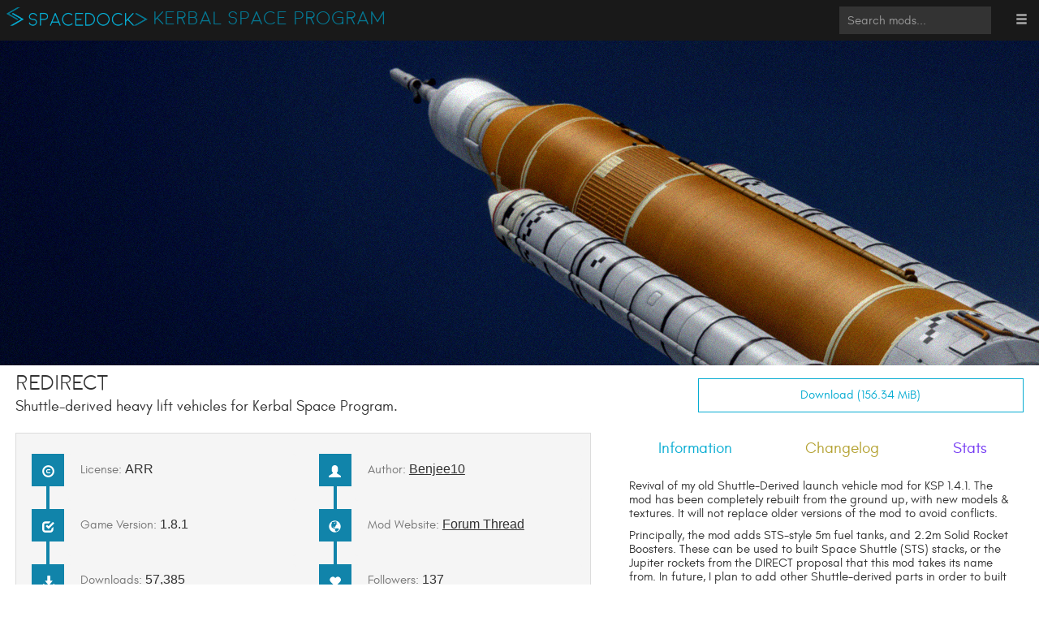

--- FILE ---
content_type: text/html; charset=utf-8
request_url: https://spacedock.info/mod/1742/reDIRECT
body_size: 8729
content:
<!DOCTYPE html>
<html lang="en">
    <head>
        <meta charset="utf-8">
        <meta http-equiv="X-UA-Compatible" content="IE=edge">
        <meta name="viewport" content="width=device-width, initial-scale=1">
<title>reDIRECT on SpaceDock</title>

    <meta property="og:title" content="reDIRECT by Benjee10">
    <meta property="og:type" content="website">
    <meta property="og:description" content="0.10.1 for KSP 1.8.1 | Download: 156.34 MiB | Released on: 2020-02-05
Shuttle-derived heavy lift vehicles for Kerbal Space Program.">
    <meta property="og:image" content="https://spacedock.info/content/Benjee10_2390/reDIRECT/thumb_reDIRECT-1560692345.9284508.jpg">
<meta property="og:site_name" content="SpaceDock">

        <link rel="stylesheet" href="/static/font-awesome.min.css">
        <link rel="search" type="application/opensearchdescription+xml" title="SpaceDock" href="/static/opensearch.xml" />
        <link rel="apple-touch-icon" sizes="57x57" href="/static/57x57.png">
        <link rel="apple-touch-icon" sizes="60x60" href="/static/60x60.png">
        <link rel="apple-touch-icon" sizes="72x72" href="/static/72x72.png">
        <link rel="apple-touch-icon" sizes="76x76" href="/static/76x76.png">
        <link rel="apple-touch-icon" sizes="114x114" href="/static/114x114.png">
        <link rel="apple-touch-icon" sizes="120x120" href="/static/120x120.png">
        <link rel="apple-touch-icon" sizes="144x144" href="/static/144x144.png">
        <link rel="apple-touch-icon" sizes="152x152" href="/static/152x152.png">
        <link rel="apple-touch-icon" sizes="180x180" href="/static/180x180.png">
        <link rel="icon" type="image/png" href="/static/16x16.png" sizes="16x16">
        <link rel="icon" type="image/png" href="/static/32x32.png" sizes="32x32">
        <link rel="icon" type="image/png" href="/static/96x96.png" sizes="96x96">
        <link rel="icon" type="image/png" href="/static/192x192.png" sizes="192x192">
        <link rel="manifest" href="/static/manifest.json">
        <link rel="mask-icon" href="/static/fav.svg" color="#204499">
        <link rel="shortcut icon" href="/static/57x57.ico">
        <meta name="msapplication-TileColor" content="#204499">
        <meta name="msapplication-TileImage" content="/static/144x144.png">
        <meta name="msapplication-config" content="/static/browserconfig.xml">
        <meta name="theme-color" content="#204499">
        <link href="/static/bootstrap.min.css" rel="stylesheet">
        <link href="/static/bootstrap-theme.css" rel="stylesheet">
        
    <link rel="stylesheet" type="text/css" href="/static/mod.css"/>
    <link rel="stylesheet" type="text/css" href="/static/editor.css"/>

        <!-- Piwik -->
          
              
                  
              
          
          
              
          
        <noscript><p><img src="//stats.52k.de/matomo.php?idsite=10&amp;rec=1" style="border:0;" alt="" /></p></noscript>
        <!-- End Piwik Code -->
    </head>
    <body class="">
        
        <nav class="navbar navbar-default navbar-fixed-top " role="navigation" >
            <div class="container">
                <div class="navbar-header">
                    <button type="button" class="navbar-toggle" data-toggle="collapse" data-target="#navbar-collapse">
                        <span class="sr-only">Toggle navigation</span>
                        <span class="icon-bar"></span>
                        <span class="icon-bar"></span>
                        <span class="icon-bar"></span>
                    </button>
                    <a class="navbar-brand space-left-right" id="pagetitle" href="/" style="display: inline;vertical-align: middle;padding-top: 2.5mm;margin-right: 0;padding-right: 0; width: auto; ">
                        <span class="darker">
                            <img class="logoimg" src="/static/logo4.png" alt="SpaceDock" border="0" height="85%"/><img class="sublogo" src="/static/sublogo.png" alt=">" border="0" height="85%"/>&nbsp;
                            <a style="position: relative; top: 3mm;" class="gamename" href="/kerbal-space-program">Kerbal Space Program</a></span>
                    </a>
                </div>
                <div class="collapse navbar-collapse" id="navbar-collapse">
                    <ul class="nav navbar-nav navbar-right">
                        <li class="dropdown">
                            <a href="#" class="dropdown-toggle" data-toggle="dropdown"><span class="glyphicon glyphicon-menu-hamburger"></span></a>
                            <ul class="dropdown-menu" >
                                
                                <li><a href="#" data-toggle="modal" data-target="#loginModal">Login</a></li>
                                
                                <li><a href="/register">Register</a></li>
                                
                                <li class="divider"></li>
                                
                                <li><a href="/random">Random Mod</a></li>
                                <li><a href="/blog">Blog</a></li>
                                <li class="divider"></li>
                                <li><a href="https://www.patreon.com/user?u=2903335&amp;ty=p" target="_BLANK">Donate</a></li>
                                
                            </ul>
                        </li>
                    </ul>
                    
                    <form id="form-mod-search" class="navbar-form navbar-search" role="search" action="/kerbal-space-program/search" method="GET">
                        <div class="form-group vertical-centered">
                            <a href="#" class="search-tips-button">
                                <span class="glyphicon glyphicon-question-sign"></span>
                            </a>
                            <input type="text" class="form-control search-box" name="query" placeholder="Search mods..." required>
                            <div id="search-tips" class="search-tips alert alert-info">
                                <h3>Advanced search:</h3>
                                <table class="table table-condensed">
                                    <tbody>
                                        <tr>
                                            <td><code>"term in quotes"</code></td>
                                            <td>For terms with spaces</td>
                                        </tr>
                                        <tr>
                                            <td><code>-term</code></td>
                                            <td>Exclude mods matching <code>term</code>, which can be a word or another advanced term</td>
                                        </tr>
                                        <tr>
                                            <td><code>user:[author]</code></td>
                                            <td>For mods by [author]</td>
                                        </tr>
                                        <tr>
                                            <td><code>ver:[version]</code></td>
                                            <td>For mods compatible with [version], can be either the full version number or a partial prefix, e.g. <code>ver:1.12</code> matches 1.12.0, 1.12.1, and 1.12.2</td>
                                        </tr>
                                        <tr>
                                            <td><code>game:[game]</code></td>
                                            <td>For mods for [game], by number or part of name</td>
                                        </tr>
                                        <tr>
                                            <td><code>notif:[notification]</code></td>
                                            <td>For mods enabled for a given notification by part of name, e.g. <code>notif:CKAN</code></td>
                                        </tr>
                                        <tr>
                                            <td><code>downloads:&gt;[count]</code></td>
                                            <td>For mods with at least [count] downloads</td>
                                        </tr>
                                        <tr>
                                            <td><code>downloads:&lt;[count]</code></td>
                                            <td>For mods with fewer than [count] downloads</td>
                                        </tr>
                                        <tr>
                                            <td><code>followers:&gt;[count]</code></td>
                                            <td>For mods with at least [count] followers</td>
                                        </tr>
                                        <tr>
                                            <td><code>followers:&lt;[count]</code></td>
                                            <td>For mods with fewer than [count] followers</td>
                                        </tr>
                                    </tbody>
                                </table>
                            </div>
                        </div>
                    </form>
                    
                </div>
            </div>
        </nav>
        
        <div class="alert alert-info alert-dismissable alert-fixed hidden" id="alert-follow">
            <button type="button" class="close" data-dismiss="alert" aria-hidden="true">&times;</button>
            <strong>Done!</strong> You'll get emailed updates for this mod.
        </div>
        <div class="alert alert-danger alert-dismissable alert-fixed hidden" id="alert-error">
            <button type="button" class="close" data-dismiss="alert" aria-hidden="true">&times;</button>
            <div id="alert-error-text"></div>
        </div>
        
        

<div class="header" style="background-image: url(https://spacedock.info/content/Benjee10_2390/reDIRECT/reDIRECT-1560692345.9284508.jpg);
    background-position: 0 -64px;"></div>




<div class="container lead">
    <div class="row vertical-centered">
        <div class="col-md-8">
            <h1 title="reDIRECT">
                reDIRECT
                
            </h1>
            <small>Shuttle-derived heavy lift vehicles for Kerbal Space Program.</small>
        </div>
        <div class="col-md-4">
            <a  class="btn btn-block btn-lg btn-primary piwik_download" id="download-link-primary"
                href="/mod/1742/reDIRECT/download">
                Download  (156.34 MiB) </a>
        </div>
        
    </div>
</div>

<div class="container">
<div class="row">
<div class="col-lg-7">

<div class="info-list">
    <div class="container">
        <div class="row">
            <div class="col-md-6">
                <div class="timeline-centered">

                    <div class="timeline-entry">
                        <div class="timeline-entry-inner">
                            <div class="timeline-icon">
                                <span class="glyphicon glyphicon-copyright-mark"></span>
                            </div>
                            <div class="timeline-label">
                                <h2 title="ARR">
                                    <span class="text-muted">
                                        License:
                                    </span>
                                    ARR
                                </h2>
                            </div>
                        </div>
                    </div>

                    <div class="timeline-entry">
                        <div class="timeline-entry-inner">
                            <div class="timeline-icon">
                                <span class="glyphicon glyphicon-check"></span>
                            </div>
                            <div class="timeline-label">
                                <h2>
                                    <span class="text-muted">
                                        Game Version:
                                    </span>
                                    1.8.1
                                </h2>
                            </div>
                        </div>
                    </div>

                    

                    <div class="timeline-entry">
                        <div class="timeline-entry-inner">
                            <div class="timeline-icon">
                                <span class="glyphicon glyphicon-download-alt"></span>
                            </div>
                            <div class="timeline-label">
                                <h2>
                                    <span class="text-muted">
                                        Downloads:
                                    </span>
                                    57,385
                                </h2>
                            </div>
                        </div>
                    </div>

                </div>
            </div>

            <div class="col-md-6">
                <div class="timeline-centered">

                    <div class="timeline-entry">
                        <div class="timeline-entry-inner">
                            <div class="timeline-icon">
                                <span class="glyphicon glyphicon-user"></span>
                            </div>
                            <div class="timeline-label">
                                <h2>
                                    <span class="text-muted">
                                        
                                        Author:
                                        
                                    </span>
                                    <a href="/profile/Benjee10">Benjee10</a>
                                    
                                </h2>
                            </div>
                        </div>
                    </div>

                    
                    <div class="timeline-entry">
                        <div class="timeline-entry-inner">
                            <div class="timeline-icon">
                                <span class="glyphicon glyphicon-globe"></span>
                            </div>
                            <div class="timeline-label">
                                <h2>
                                    <span class="text-muted">
                                        Mod Website:
                                    </span>
                                    <a href="https://forum.kerbalspaceprogram.com/index.php?/topic/172187-141-redirect-shuttle-derived-heavy-lift-v090-beta-release/">Forum Thread</a>
                                </h2>
                            </div>
                        </div>
                    </div>
                    

                    

                    <div class="timeline-entry">
                        <div class="timeline-entry-inner">
                            <div class="timeline-icon">
                                <span class="glyphicon glyphicon-heart"></span>
                            </div>
                            <div class="timeline-label">
                                <h2>
                                    <span class="text-muted">
                                        Followers:
                                    </span>
                                    137
                                </h2>
                            </div>
                        </div>
                    </div>
                </div>
            </div>
        </div>
    </div>
</div>


<div class="well well-sm danger">
    <div class="container">
        <h1>Outdated Mod</h1>
        <p>This mod is not known to work with the latest version of Kerbal Space Program. Proceed with caution.</p>
    </div>
</div>




</div>
<div class="col-lg-5">

<div class="tab-container">
    <div class="mod-tabs container">
        <a data-toggle="tab" href="#info" class="btn btn-primary">Information</a>
        <a data-toggle="tab" href="#changelog" class="btn btn-warning">Changelog</a>
        <a data-toggle="tab" href="#stats" class="btn btn-info">Stats</a>
    </div>
</div>

<div class="container">
    <div class="tab-content">
        <div class="tab-pane active space-left-right" id="info">
            <p>Revival of my old Shuttle-Derived launch vehicle mod for KSP 1.4.1. The mod has been completely rebuilt from the ground up, with new models &amp; textures. It will not replace older versions of the mod to avoid conflicts. </p>
<p>Principally, the mod adds STS-style 5m fuel tanks, and 2.2m Solid Rocket Boosters. These can be used to built Space Shuttle (STS) stacks, or the Jupiter rockets from the DIRECT proposal that this mod takes its name from. In future, I plan to add other Shuttle-derived parts in order to built craft inspired by Ares I/V and SLS, as well as others. </p>
        </div>
        <div class="tab-pane  space-left-right" id="changelog">
            <em>Loading changelog...</em>
        </div>
        <div class="tab-pane  space-left-right" id="stats">
            <h2>Stats for reDIRECT</h2>
            <div class="row">
                <div class="col-md-8">
                    <h3>Downloads over time</h3>
                        <canvas id="downloads-over-time" class="canvas-chart" width="750"></canvas>
                    <h3>Downloads per version</h3>
                        <canvas id="downloads-per-version" class="canvas-chart" width="750"></canvas>
                    <h3>New followers per day</h3>
                        <canvas id="followers-over-time" class="canvas-chart" width="750"></canvas>
                    </div>
                    <div class="col-md-4">
                    <h3>Top Referrers</h3>
                    <ol>
                    
                    <li><a href="https://forum.kerbalspaceprogram.com">forum.kerbalspaceprogram.com</a></li>
                    
                    <li><a href="https://spacedock.info">spacedock.info</a></li>
                    
                    <li><a href="https://www.google.com">www.google.com</a></li>
                    
                    <li><a href="https://www.bing.com">www.bing.com</a></li>
                    
                    <li><a href="https://kerbalx.com">kerbalx.com</a></li>
                    
                    <li><a href="https://duckduckgo.com">duckduckgo.com</a></li>
                    
                    <li><a href="https://yandex.ru">yandex.ru</a></li>
                    
                    <li><a href="https://www.reddit.com">www.reddit.com</a></li>
                    
                    <li><a href="https://www.spacedock.info">www.spacedock.info</a></li>
                    
                    <li><a href="https://search.yahoo.com">search.yahoo.com</a></li>
                    
                    </ol>
                    <h3>Export Raw Stats</h3>
                    <p><a href="/mod/1742/reDIRECT/stats/downloads" class="btn btn-default btn-block">Export Downloads</a></p>
                    <p><a href="/mod/1742/reDIRECT/stats/followers" class="btn btn-default btn-block">Export Followers</a></p>
                    <p><a href="/mod/1742/reDIRECT/stats/referrals" class="btn btn-default btn-block">Export Referrals</a></p>
                    <p>Raw stats are from the beginning of time until now.
                    Each follower and download entry represents one hour of data.
                    Uneventful hours are omitted.</p>
                </div>
            </div>
        </div>
    </div>
</div>

</div>
</div>
</div>




<div class="modal fade" id="register-for-updates" tabindex="-1">
    <div class="modal-dialog">
        <div class="modal-content">
            <form class="form-horizontal" role="form" action="/register" method="POST">
                <div class="modal-header">
                    <button type="button" class="close" data-dismiss="modal" aria-hidden="true">&times;</button>
                    <h4 class="modal-title" id="myModalLabel">Thanks for downloading reDIRECT!</h4>
                </div>
                <div class="modal-body">
                    <p>Want us to email you when it updates?</p>
                    <input type="hidden" name="follow-mod" value="1742" />
                    <div class="form-group">
                        <label for="email" class="col-sm-2 control-label">Email</label>
                        <div class="col-sm-10">
                            <input type="email" class="form-control" id="email" placeholder="Email" name="email" value="">
                        </div>
                    </div>
                    <div class="form-group">
                        <label for="username" class="col-sm-2 control-label">Username</label>
                        <div class="col-sm-10">
                            <input type="text" class="form-control" id="newUsername" placeholder="Username" name="username" value="">
                        </div>
                    </div>
                    <div class="form-group">
                        <label for="password" class="col-sm-2 control-label">Password</label>
                        <div class="col-sm-10">
                            <input type="password" class="form-control" id="newPassword" name="password" placeholder="Password">
                        </div>
                    </div>
                    <div class="form-group">
                        <div class="col-sm-10 col-sm-offset-2">
                            <input type="password" class="form-control" id="newRepeatPassword" name="repeatPassword" placeholder="Repeat password">
                        </div>
                    </div>
                    <div class="form-group">
                        <div class="col-sm-10 col-sm-offset-2">
                            <input type="submit" value="Register" class="btn btn-primary btn-block btn-lg">
                        </div>
                    </div>
                    <div class="form-group">
                        <div class="col-sm-5 col-sm-offset-2">
                            <a href="#" class="btn btn-default btn-block btn-lg" data-dismiss="modal">Not now</a>
                        </div>
                        <div class="col-sm-5">
                            <a href="#" id="do-not-offer-registration" class="btn btn-default btn-block btn-lg" data-dismiss="modal">Not ever</a>
                        </div>
                    </div>
                </div>
            </form>
        </div>
    </div>
</div>

        <footer>
            <div class="container centered">
                <hr />
                <div class="row">
                    <div class="col-lg-12">
                        <ul class="nav nav-pills nav-justified">
                            <li><a href="https://github.com/KSP-SpaceDock/KerbalStuff">Source Code</a></li>
                            <li><a href="https://github.com/KSP-SpaceDock/KerbalStuff/blob/master/api.md">API</a></li>
                            <li><a href="/privacy">Terms & Privacy</a></li>
                            <li><a href="mailto:support@spacedock.info">Support</a></li>
                            
                            
                            <li><a href="https://im.52k.de/#/room/#spacedock:52k.de" target="_blank">Matrix</a></li>
                            
                            
                            
                            <li><a href="https://discord.gg/htPQYqC" target="_blank">Discord</a></li>
                            
                            
                            
                            <li><a href="http://webchat.esper.net/?channels=spacedock" target="_blank">IRC</a></li>
                            
                            
                            
                            <li><a href="https://www.patreon.com/user?u=2903335&amp;ty=p">Donate</a></li>
                            
                        </ul>
                    </div>
                </div>
            </div>
        </footer>
        <!-- Modal -->
        <div class="modal fade" id="loginModal" tabindex="-1" role="dialog" aria-labelledby="Login"
             aria-hidden="true">
            <div class="modal-dialog" role="document">
                <div class="modal-content">
                    <div class="modal-header">
                        <button type="button" class="close" data-dismiss="modal" aria-label="Close">
                            <span aria-hidden="true">&times;</span>
                        </button>
                        <h4 class="modal-title" id="myModalLabel">Login</h4>
                    </div>
                    <form role="form" action="/login" method="POST">
                        <div class="modal-body">
                            <input type="text" id="username" placeholder="Username" name="username">
                            <input type="password" id="password" placeholder="Password"
                                   name="password">
                            <div class="checkbox">
                                <label>
                                    <input type="checkbox" name="remember-me" id="remember-me">
                                    Remember Me
                                </label>
                            </div>
                            <input type="hidden" name="return_to" value="/mod/1742/reDIRECT">
                            <a href="/forgot-password">
                                <span class="glyphicon glyphicon-question-sign"></span> Forgot
                                Password
                            </a>
                        </div>
                        <div class="modal-footer">
                            <button type="button" class="btn btn-secondary" data-dismiss="modal">
                                Close
                            </button>
                            <input type="submit"
                                   onclick="javascript:_paq.push(['trackEvent', 'Menu', 'Login']);"
                                   value="Log In" class="btn btn-primary">

                        </div>
                    </form>
                </div>
            </div>
        </div>
        <!-- End Modal -->
    </body>
    <script src="/static/jquery.min.js"></script>
    <script src="/static/underscore.min.js"></script>
    <script src="/static/bootstrap.min.js"></script>
    <script src="/static/jscroll.min.js"></script>
    <script src="/static/global.js"></script>
    <script src="/static/piwik_loader.js"></script>
    <!--[if lt IE 9]>
        <script src="/static/html5shiv.js"></script>
        <script src="/static/respond.min.js"></script>
    <![endif]-->
    
    <script>
        function resize_boxes() {
            var x = $(".modbox, .gamebox").outerWidth();
            $(".modbox, .gamebox").css('height', (((x / 16) * 9) + 40) + 'px');

            x = $(".packbox").outerWidth();
            $(".packbox").css('height', (((x / 16) * 9) + 40) + 'px');
        }
        $( document ).ready(function() {
            resize_boxes();
            $(window).on('resize', resize_boxes);

            $(".changer").mouseover(function (el, index) {
                $(this).children(".front").hide();
                $(this).children(".back").show();
            });

            $(".changer").mouseout(function (el, index) {
                $(this).children(".front").show();
                $(this).children(".back").hide();
            });

            $("#loginModal").on('shown.bs.modal', function () {
                $("#username").focus();
            });

        });
        var searchCount = 0;
        var _paq = _paq || [];
        _paq.push(["setDocumentTitle", document.domain + "/" + document.title]);
        _paq.push(["setCookieDomain", "*.http"]);
        _paq.push(["setDomains", ["*.http","*.spacedock.info"]]);
        _paq.push(['enableHeartBeatTimer']);

        new Fingerprint2().get(function(result, components){
            var fp = parseInt(result,16);
            _paq.push(['setUserId', fp.toString(36)]);
        });

        _paq.push(['setCustomVariable','1','VisitorType','Guest','visit']);
        _paq.push(['setCustomVariable','2','ThemeType','','visit']);
        
            _paq.push(['setCustomVariable','2','UserName','','visit']);
        
        _paq.push(['setCustomUrl', document.URL + '&search_count=' + searchCount]);
        _paq.push(['trackPageView']);
        _paq.push(['enableLinkTracking']);
        _paq.push(['trackAllContentImpressions',true,750]);
        (function() {
                var u="//stats.52k.de/";
                _paq.push(['setTrackerUrl', u+'matomo.php']);
                _paq.push(['setSiteId', '10']);
                var d=document, g=d.createElement('script'), s=d.getElementsByTagName('script')[0];
                g.async=true; g.src=u+'matomo.js'; s.parentNode.insertBefore(g,s);
        })();
    </script>
    
    <script>
        window.mod_id = 1742;
        window.logged_in = false;
        
            window.editable = false;
        
        window.download_stats = JSON.parse('[{"created": "Tue, 23 Dec 2025 14:54:43 GMT", "downloads": 1, "id": 32001157, "mod_id": 1742, "version_id": 13683}, {"created": "Tue, 23 Dec 2025 17:05:49 GMT", "downloads": 3, "id": 32001794, "mod_id": 1742, "version_id": 13683}, {"created": "Wed, 24 Dec 2025 03:21:59 GMT", "downloads": 1, "id": 32004683, "mod_id": 1742, "version_id": 13683}, {"created": "Wed, 24 Dec 2025 04:35:10 GMT", "downloads": 2, "id": 32004974, "mod_id": 1742, "version_id": 13683}, {"created": "Wed, 24 Dec 2025 11:02:52 GMT", "downloads": 2, "id": 32006285, "mod_id": 1742, "version_id": 13683}, {"created": "Wed, 24 Dec 2025 12:11:30 GMT", "downloads": 1, "id": 32006584, "mod_id": 1742, "version_id": 13683}, {"created": "Wed, 24 Dec 2025 17:36:59 GMT", "downloads": 1, "id": 32008022, "mod_id": 1742, "version_id": 13683}, {"created": "Thu, 25 Dec 2025 07:34:39 GMT", "downloads": 2, "id": 32011482, "mod_id": 1742, "version_id": 13683}, {"created": "Thu, 25 Dec 2025 10:13:48 GMT", "downloads": 1, "id": 32012041, "mod_id": 1742, "version_id": 13683}, {"created": "Thu, 25 Dec 2025 12:25:55 GMT", "downloads": 1, "id": 32012611, "mod_id": 1742, "version_id": 13683}, {"created": "Thu, 25 Dec 2025 15:10:19 GMT", "downloads": 1, "id": 32013300, "mod_id": 1742, "version_id": 13683}, {"created": "Thu, 25 Dec 2025 17:27:13 GMT", "downloads": 1, "id": 32013950, "mod_id": 1742, "version_id": 13683}, {"created": "Thu, 25 Dec 2025 18:42:43 GMT", "downloads": 2, "id": 32014375, "mod_id": 1742, "version_id": 13683}, {"created": "Thu, 25 Dec 2025 22:16:15 GMT", "downloads": 1, "id": 32015293, "mod_id": 1742, "version_id": 13683}, {"created": "Fri, 26 Dec 2025 15:26:02 GMT", "downloads": 1, "id": 32019805, "mod_id": 1742, "version_id": 13683}, {"created": "Fri, 26 Dec 2025 19:12:05 GMT", "downloads": 2, "id": 32020948, "mod_id": 1742, "version_id": 13683}, {"created": "Fri, 26 Dec 2025 22:44:54 GMT", "downloads": 1, "id": 32022003, "mod_id": 1742, "version_id": 13683}, {"created": "Sat, 27 Dec 2025 10:57:04 GMT", "downloads": 1, "id": 32024851, "mod_id": 1742, "version_id": 13683}, {"created": "Sat, 27 Dec 2025 16:18:33 GMT", "downloads": 1, "id": 32028149, "mod_id": 1742, "version_id": 13683}, {"created": "Sat, 27 Dec 2025 19:07:13 GMT", "downloads": 1, "id": 32032294, "mod_id": 1742, "version_id": 13683}, {"created": "Sat, 27 Dec 2025 23:36:15 GMT", "downloads": 2, "id": 32039774, "mod_id": 1742, "version_id": 13683}, {"created": "Sat, 27 Dec 2025 23:36:18 GMT", "downloads": 1, "id": 32039775, "mod_id": 1742, "version_id": 11990}, {"created": "Sat, 27 Dec 2025 23:36:20 GMT", "downloads": 1, "id": 32039776, "mod_id": 1742, "version_id": 11872}, {"created": "Sat, 27 Dec 2025 23:36:23 GMT", "downloads": 1, "id": 32039777, "mod_id": 1742, "version_id": 10663}, {"created": "Sat, 27 Dec 2025 23:36:25 GMT", "downloads": 1, "id": 32039779, "mod_id": 1742, "version_id": 10094}, {"created": "Sat, 27 Dec 2025 23:36:27 GMT", "downloads": 1, "id": 32039780, "mod_id": 1742, "version_id": 8777}, {"created": "Sat, 27 Dec 2025 23:36:30 GMT", "downloads": 1, "id": 32039781, "mod_id": 1742, "version_id": 8771}, {"created": "Sat, 27 Dec 2025 23:36:33 GMT", "downloads": 1, "id": 32039782, "mod_id": 1742, "version_id": 8255}, {"created": "Sat, 27 Dec 2025 23:36:35 GMT", "downloads": 1, "id": 32039784, "mod_id": 1742, "version_id": 8097}, {"created": "Sun, 28 Dec 2025 04:42:56 GMT", "downloads": 1, "id": 32049125, "mod_id": 1742, "version_id": 13683}, {"created": "Sun, 28 Dec 2025 16:13:55 GMT", "downloads": 1, "id": 32052384, "mod_id": 1742, "version_id": 13683}, {"created": "Mon, 29 Dec 2025 00:08:59 GMT", "downloads": 1, "id": 32054790, "mod_id": 1742, "version_id": 13683}, {"created": "Mon, 29 Dec 2025 01:32:07 GMT", "downloads": 1, "id": 32055164, "mod_id": 1742, "version_id": 13683}, {"created": "Mon, 29 Dec 2025 02:36:32 GMT", "downloads": 1, "id": 32055442, "mod_id": 1742, "version_id": 13683}, {"created": "Mon, 29 Dec 2025 06:14:46 GMT", "downloads": 2, "id": 32056359, "mod_id": 1742, "version_id": 13683}, {"created": "Mon, 29 Dec 2025 09:54:30 GMT", "downloads": 2, "id": 32057260, "mod_id": 1742, "version_id": 13683}, {"created": "Mon, 29 Dec 2025 13:30:31 GMT", "downloads": 1, "id": 32058165, "mod_id": 1742, "version_id": 13683}, {"created": "Mon, 29 Dec 2025 21:41:33 GMT", "downloads": 1, "id": 32060850, "mod_id": 1742, "version_id": 13683}, {"created": "Tue, 30 Dec 2025 05:49:34 GMT", "downloads": 1, "id": 32063220, "mod_id": 1742, "version_id": 13683}, {"created": "Tue, 30 Dec 2025 10:56:34 GMT", "downloads": 1, "id": 32064455, "mod_id": 1742, "version_id": 13683}, {"created": "Tue, 30 Dec 2025 15:10:09 GMT", "downloads": 1, "id": 32065664, "mod_id": 1742, "version_id": 13683}, {"created": "Tue, 30 Dec 2025 23:06:19 GMT", "downloads": 3, "id": 32067978, "mod_id": 1742, "version_id": 13683}, {"created": "Wed, 31 Dec 2025 14:45:39 GMT", "downloads": 1, "id": 32071934, "mod_id": 1742, "version_id": 13683}, {"created": "Wed, 31 Dec 2025 17:15:10 GMT", "downloads": 2, "id": 32072644, "mod_id": 1742, "version_id": 13683}, {"created": "Wed, 31 Dec 2025 21:16:57 GMT", "downloads": 1, "id": 32073806, "mod_id": 1742, "version_id": 13683}, {"created": "Thu, 01 Jan 2026 07:12:27 GMT", "downloads": 2, "id": 32076736, "mod_id": 1742, "version_id": 13683}, {"created": "Thu, 01 Jan 2026 19:24:13 GMT", "downloads": 1, "id": 32079930, "mod_id": 1742, "version_id": 13683}, {"created": "Fri, 02 Jan 2026 00:36:12 GMT", "downloads": 2, "id": 32081415, "mod_id": 1742, "version_id": 13683}, {"created": "Fri, 02 Jan 2026 02:25:40 GMT", "downloads": 1, "id": 32081929, "mod_id": 1742, "version_id": 13683}, {"created": "Fri, 02 Jan 2026 03:33:10 GMT", "downloads": 1, "id": 32082245, "mod_id": 1742, "version_id": 13683}, {"created": "Fri, 02 Jan 2026 18:18:01 GMT", "downloads": 2, "id": 32085914, "mod_id": 1742, "version_id": 13683}, {"created": "Fri, 02 Jan 2026 19:21:57 GMT", "downloads": 3, "id": 32086222, "mod_id": 1742, "version_id": 13683}, {"created": "Fri, 02 Jan 2026 23:48:09 GMT", "downloads": 1, "id": 32087549, "mod_id": 1742, "version_id": 13683}, {"created": "Sat, 03 Jan 2026 03:01:31 GMT", "downloads": 1, "id": 32088506, "mod_id": 1742, "version_id": 13683}, {"created": "Sat, 03 Jan 2026 05:30:22 GMT", "downloads": 1, "id": 32089167, "mod_id": 1742, "version_id": 13683}, {"created": "Sat, 03 Jan 2026 10:01:48 GMT", "downloads": 4, "id": 32090224, "mod_id": 1742, "version_id": 13683}, {"created": "Sat, 03 Jan 2026 14:48:50 GMT", "downloads": 1, "id": 32091548, "mod_id": 1742, "version_id": 13683}, {"created": "Sat, 03 Jan 2026 17:21:54 GMT", "downloads": 2, "id": 32092343, "mod_id": 1742, "version_id": 13683}, {"created": "Sun, 04 Jan 2026 01:32:54 GMT", "downloads": 2, "id": 32094587, "mod_id": 1742, "version_id": 13683}, {"created": "Sun, 04 Jan 2026 10:27:21 GMT", "downloads": 1, "id": 32096968, "mod_id": 1742, "version_id": 13683}, {"created": "Sun, 04 Jan 2026 19:45:13 GMT", "downloads": 1, "id": 32099797, "mod_id": 1742, "version_id": 13683}, {"created": "Sun, 04 Jan 2026 22:08:40 GMT", "downloads": 2, "id": 32100559, "mod_id": 1742, "version_id": 13683}, {"created": "Mon, 05 Jan 2026 13:52:13 GMT", "downloads": 2, "id": 32104589, "mod_id": 1742, "version_id": 13683}, {"created": "Mon, 05 Jan 2026 18:21:13 GMT", "downloads": 1, "id": 32105897, "mod_id": 1742, "version_id": 13683}, {"created": "Mon, 05 Jan 2026 23:51:45 GMT", "downloads": 2, "id": 32107395, "mod_id": 1742, "version_id": 13683}, {"created": "Tue, 06 Jan 2026 01:07:07 GMT", "downloads": 2, "id": 32107711, "mod_id": 1742, "version_id": 13683}, {"created": "Tue, 06 Jan 2026 02:16:03 GMT", "downloads": 2, "id": 32108117, "mod_id": 1742, "version_id": 13683}, {"created": "Tue, 06 Jan 2026 03:50:08 GMT", "downloads": 2, "id": 32108451, "mod_id": 1742, "version_id": 13683}, {"created": "Tue, 06 Jan 2026 11:21:42 GMT", "downloads": 1, "id": 32110266, "mod_id": 1742, "version_id": 13683}, {"created": "Tue, 06 Jan 2026 13:10:31 GMT", "downloads": 1, "id": 32110757, "mod_id": 1742, "version_id": 13683}, {"created": "Tue, 06 Jan 2026 14:31:00 GMT", "downloads": 1, "id": 32111143, "mod_id": 1742, "version_id": 13683}, {"created": "Tue, 06 Jan 2026 15:44:10 GMT", "downloads": 2, "id": 32111530, "mod_id": 1742, "version_id": 13683}, {"created": "Tue, 06 Jan 2026 17:31:59 GMT", "downloads": 1, "id": 32112038, "mod_id": 1742, "version_id": 13683}, {"created": "Tue, 06 Jan 2026 19:38:24 GMT", "downloads": 2, "id": 32112695, "mod_id": 1742, "version_id": 13683}, {"created": "Tue, 06 Jan 2026 23:46:32 GMT", "downloads": 1, "id": 32114088, "mod_id": 1742, "version_id": 13683}, {"created": "Wed, 07 Jan 2026 00:00:25 GMT", "downloads": 1, "id": 32114140, "mod_id": 1742, "version_id": 11990}, {"created": "Wed, 07 Jan 2026 01:18:46 GMT", "downloads": 1, "id": 32114533, "mod_id": 1742, "version_id": 13683}, {"created": "Wed, 07 Jan 2026 04:17:34 GMT", "downloads": 2, "id": 32115798, "mod_id": 1742, "version_id": 13683}, {"created": "Wed, 07 Jan 2026 08:05:34 GMT", "downloads": 1, "id": 32116675, "mod_id": 1742, "version_id": 13683}, {"created": "Wed, 07 Jan 2026 10:01:55 GMT", "downloads": 1, "id": 32117140, "mod_id": 1742, "version_id": 13683}, {"created": "Wed, 07 Jan 2026 12:33:41 GMT", "downloads": 1, "id": 32117777, "mod_id": 1742, "version_id": 13683}, {"created": "Wed, 07 Jan 2026 13:49:43 GMT", "downloads": 1, "id": 32118154, "mod_id": 1742, "version_id": 13683}, {"created": "Wed, 07 Jan 2026 15:13:21 GMT", "downloads": 1, "id": 32118614, "mod_id": 1742, "version_id": 13683}, {"created": "Wed, 07 Jan 2026 17:19:49 GMT", "downloads": 3, "id": 32119352, "mod_id": 1742, "version_id": 13683}, {"created": "Wed, 07 Jan 2026 20:18:30 GMT", "downloads": 1, "id": 32120218, "mod_id": 1742, "version_id": 13683}, {"created": "Wed, 07 Jan 2026 23:18:57 GMT", "downloads": 1, "id": 32121142, "mod_id": 1742, "version_id": 13683}, {"created": "Thu, 08 Jan 2026 06:11:14 GMT", "downloads": 4, "id": 32123167, "mod_id": 1742, "version_id": 13683}, {"created": "Thu, 08 Jan 2026 12:11:41 GMT", "downloads": 2, "id": 32124775, "mod_id": 1742, "version_id": 13683}, {"created": "Thu, 08 Jan 2026 14:39:20 GMT", "downloads": 1, "id": 32125522, "mod_id": 1742, "version_id": 13683}, {"created": "Thu, 08 Jan 2026 16:31:53 GMT", "downloads": 1, "id": 32126094, "mod_id": 1742, "version_id": 13683}, {"created": "Thu, 08 Jan 2026 18:53:44 GMT", "downloads": 1, "id": 32126922, "mod_id": 1742, "version_id": 13683}, {"created": "Thu, 08 Jan 2026 23:01:48 GMT", "downloads": 1, "id": 32128265, "mod_id": 1742, "version_id": 13683}, {"created": "Fri, 09 Jan 2026 00:25:49 GMT", "downloads": 3, "id": 32128618, "mod_id": 1742, "version_id": 13683}, {"created": "Fri, 09 Jan 2026 05:49:49 GMT", "downloads": 1, "id": 32130006, "mod_id": 1742, "version_id": 13683}, {"created": "Fri, 09 Jan 2026 09:04:19 GMT", "downloads": 1, "id": 32130899, "mod_id": 1742, "version_id": 13683}, {"created": "Fri, 09 Jan 2026 12:55:00 GMT", "downloads": 1, "id": 32132284, "mod_id": 1742, "version_id": 13683}, {"created": "Fri, 09 Jan 2026 17:17:27 GMT", "downloads": 1, "id": 32134539, "mod_id": 1742, "version_id": 13683}, {"created": "Fri, 09 Jan 2026 18:52:10 GMT", "downloads": 1, "id": 32135114, "mod_id": 1742, "version_id": 13683}, {"created": "Fri, 09 Jan 2026 21:19:39 GMT", "downloads": 1, "id": 32136031, "mod_id": 1742, "version_id": 13683}, {"created": "Sat, 10 Jan 2026 06:05:49 GMT", "downloads": 1, "id": 32139028, "mod_id": 1742, "version_id": 13683}, {"created": "Sat, 10 Jan 2026 12:43:30 GMT", "downloads": 1, "id": 32141173, "mod_id": 1742, "version_id": 13683}, {"created": "Sat, 10 Jan 2026 13:49:01 GMT", "downloads": 1, "id": 32141488, "mod_id": 1742, "version_id": 13683}, {"created": "Sat, 10 Jan 2026 19:14:53 GMT", "downloads": 1, "id": 32143308, "mod_id": 1742, "version_id": 13683}, {"created": "Sat, 10 Jan 2026 23:58:50 GMT", "downloads": 2, "id": 32145008, "mod_id": 1742, "version_id": 13683}, {"created": "Sun, 11 Jan 2026 15:24:35 GMT", "downloads": 2, "id": 32150269, "mod_id": 1742, "version_id": 13683}, {"created": "Sun, 11 Jan 2026 22:08:58 GMT", "downloads": 3, "id": 32152660, "mod_id": 1742, "version_id": 13683}, {"created": "Mon, 12 Jan 2026 00:28:42 GMT", "downloads": 1, "id": 32153293, "mod_id": 1742, "version_id": 13683}, {"created": "Mon, 12 Jan 2026 05:15:10 GMT", "downloads": 1, "id": 32154439, "mod_id": 1742, "version_id": 13683}, {"created": "Mon, 12 Jan 2026 10:13:12 GMT", "downloads": 1, "id": 32155435, "mod_id": 1742, "version_id": 13683}, {"created": "Mon, 12 Jan 2026 18:13:55 GMT", "downloads": 2, "id": 32157520, "mod_id": 1742, "version_id": 13683}, {"created": "Mon, 12 Jan 2026 22:12:45 GMT", "downloads": 1, "id": 32158775, "mod_id": 1742, "version_id": 13683}, {"created": "Tue, 13 Jan 2026 00:05:54 GMT", "downloads": 2, "id": 32159262, "mod_id": 1742, "version_id": 13683}, {"created": "Tue, 13 Jan 2026 13:38:50 GMT", "downloads": 1, "id": 32162965, "mod_id": 1742, "version_id": 8097}, {"created": "Tue, 13 Jan 2026 18:59:52 GMT", "downloads": 2, "id": 32164597, "mod_id": 1742, "version_id": 13683}, {"created": "Tue, 13 Jan 2026 23:28:34 GMT", "downloads": 1, "id": 32166042, "mod_id": 1742, "version_id": 13683}, {"created": "Wed, 14 Jan 2026 03:34:09 GMT", "downloads": 1, "id": 32167340, "mod_id": 1742, "version_id": 13683}, {"created": "Wed, 14 Jan 2026 05:31:11 GMT", "downloads": 1, "id": 32167834, "mod_id": 1742, "version_id": 13683}, {"created": "Wed, 14 Jan 2026 09:43:56 GMT", "downloads": 1, "id": 32169049, "mod_id": 1742, "version_id": 8771}, {"created": "Wed, 14 Jan 2026 10:57:22 GMT", "downloads": 1, "id": 32169375, "mod_id": 1742, "version_id": 13683}, {"created": "Wed, 14 Jan 2026 14:20:03 GMT", "downloads": 1, "id": 32170358, "mod_id": 1742, "version_id": 13683}, {"created": "Thu, 15 Jan 2026 00:21:14 GMT", "downloads": 1, "id": 32173845, "mod_id": 1742, "version_id": 11990}, {"created": "Thu, 15 Jan 2026 01:54:53 GMT", "downloads": 1, "id": 32174341, "mod_id": 1742, "version_id": 8777}, {"created": "Thu, 15 Jan 2026 02:04:34 GMT", "downloads": 1, "id": 32174392, "mod_id": 1742, "version_id": 13683}, {"created": "Thu, 15 Jan 2026 03:40:54 GMT", "downloads": 1, "id": 32174912, "mod_id": 1742, "version_id": 13683}, {"created": "Thu, 15 Jan 2026 04:38:49 GMT", "downloads": 1, "id": 32175177, "mod_id": 1742, "version_id": 11872}, {"created": "Thu, 15 Jan 2026 05:05:58 GMT", "downloads": 2, "id": 32175280, "mod_id": 1742, "version_id": 13683}, {"created": "Thu, 15 Jan 2026 06:45:50 GMT", "downloads": 1, "id": 32175726, "mod_id": 1742, "version_id": 10663}, {"created": "Thu, 15 Jan 2026 08:00:34 GMT", "downloads": 1, "id": 32176027, "mod_id": 1742, "version_id": 10094}, {"created": "Thu, 15 Jan 2026 08:42:55 GMT", "downloads": 1, "id": 32176225, "mod_id": 1742, "version_id": 13683}, {"created": "Thu, 15 Jan 2026 10:05:56 GMT", "downloads": 1, "id": 32176492, "mod_id": 1742, "version_id": 13683}, {"created": "Thu, 15 Jan 2026 11:32:34 GMT", "downloads": 1, "id": 32176764, "mod_id": 1742, "version_id": 13683}, {"created": "Thu, 15 Jan 2026 17:12:12 GMT", "downloads": 1, "id": 32178082, "mod_id": 1742, "version_id": 13683}, {"created": "Thu, 15 Jan 2026 18:57:39 GMT", "downloads": 1, "id": 32178551, "mod_id": 1742, "version_id": 13683}, {"created": "Fri, 16 Jan 2026 03:29:36 GMT", "downloads": 1, "id": 32180599, "mod_id": 1742, "version_id": 13683}, {"created": "Fri, 16 Jan 2026 11:08:52 GMT", "downloads": 1, "id": 32182668, "mod_id": 1742, "version_id": 13683}, {"created": "Fri, 16 Jan 2026 14:44:53 GMT", "downloads": 1, "id": 32185256, "mod_id": 1742, "version_id": 13683}, {"created": "Fri, 16 Jan 2026 16:46:00 GMT", "downloads": 1, "id": 32187439, "mod_id": 1742, "version_id": 13683}, {"created": "Fri, 16 Jan 2026 21:59:38 GMT", "downloads": 2, "id": 32195628, "mod_id": 1742, "version_id": 13683}, {"created": "Fri, 16 Jan 2026 22:59:12 GMT", "downloads": 1, "id": 32197423, "mod_id": 1742, "version_id": 11990}, {"created": "Fri, 16 Jan 2026 22:59:14 GMT", "downloads": 1, "id": 32197425, "mod_id": 1742, "version_id": 11872}, {"created": "Fri, 16 Jan 2026 22:59:17 GMT", "downloads": 1, "id": 32197427, "mod_id": 1742, "version_id": 10663}, {"created": "Fri, 16 Jan 2026 22:59:19 GMT", "downloads": 1, "id": 32197428, "mod_id": 1742, "version_id": 10094}, {"created": "Fri, 16 Jan 2026 22:59:21 GMT", "downloads": 1, "id": 32197429, "mod_id": 1742, "version_id": 8777}, {"created": "Fri, 16 Jan 2026 22:59:24 GMT", "downloads": 1, "id": 32197430, "mod_id": 1742, "version_id": 8771}, {"created": "Fri, 16 Jan 2026 22:59:26 GMT", "downloads": 1, "id": 32197431, "mod_id": 1742, "version_id": 8255}, {"created": "Fri, 16 Jan 2026 22:59:29 GMT", "downloads": 1, "id": 32197432, "mod_id": 1742, "version_id": 8097}, {"created": "Fri, 16 Jan 2026 23:42:20 GMT", "downloads": 1, "id": 32198594, "mod_id": 1742, "version_id": 13683}, {"created": "Sat, 17 Jan 2026 01:09:19 GMT", "downloads": 1, "id": 32201139, "mod_id": 1742, "version_id": 13683}, {"created": "Sat, 17 Jan 2026 06:58:11 GMT", "downloads": 2, "id": 32207532, "mod_id": 1742, "version_id": 13683}, {"created": "Sat, 17 Jan 2026 14:00:08 GMT", "downloads": 1, "id": 32209568, "mod_id": 1742, "version_id": 13683}, {"created": "Sat, 17 Jan 2026 20:53:56 GMT", "downloads": 2, "id": 32211803, "mod_id": 1742, "version_id": 13683}, {"created": "Sat, 17 Jan 2026 22:44:15 GMT", "downloads": 2, "id": 32212889, "mod_id": 1742, "version_id": 13683}, {"created": "Sun, 18 Jan 2026 00:19:08 GMT", "downloads": 1, "id": 32213385, "mod_id": 1742, "version_id": 13683}, {"created": "Sun, 18 Jan 2026 01:47:45 GMT", "downloads": 1, "id": 32213836, "mod_id": 1742, "version_id": 13683}, {"created": "Sun, 18 Jan 2026 10:43:52 GMT", "downloads": 1, "id": 32216306, "mod_id": 1742, "version_id": 13683}, {"created": "Sun, 18 Jan 2026 17:23:21 GMT", "downloads": 2, "id": 32218418, "mod_id": 1742, "version_id": 13683}, {"created": "Sun, 18 Jan 2026 19:01:41 GMT", "downloads": 1, "id": 32219036, "mod_id": 1742, "version_id": 13683}, {"created": "Sun, 18 Jan 2026 22:26:38 GMT", "downloads": 2, "id": 32221282, "mod_id": 1742, "version_id": 13683}, {"created": "Sun, 18 Jan 2026 23:58:44 GMT", "downloads": 3, "id": 32221727, "mod_id": 1742, "version_id": 13683}, {"created": "Mon, 19 Jan 2026 03:57:52 GMT", "downloads": 1, "id": 32222836, "mod_id": 1742, "version_id": 13683}, {"created": "Mon, 19 Jan 2026 15:28:39 GMT", "downloads": 3, "id": 32226067, "mod_id": 1742, "version_id": 13683}, {"created": "Mon, 19 Jan 2026 20:30:14 GMT", "downloads": 1, "id": 32227860, "mod_id": 1742, "version_id": 13683}, {"created": "Tue, 20 Jan 2026 00:14:41 GMT", "downloads": 2, "id": 32229004, "mod_id": 1742, "version_id": 13683}, {"created": "Tue, 20 Jan 2026 18:52:41 GMT", "downloads": 3, "id": 32234196, "mod_id": 1742, "version_id": 13683}, {"created": "Tue, 20 Jan 2026 22:21:09 GMT", "downloads": 10, "id": 32235264, "mod_id": 1742, "version_id": 13683}, {"created": "Wed, 21 Jan 2026 00:00:14 GMT", "downloads": 1, "id": 32235768, "mod_id": 1742, "version_id": 13683}, {"created": "Wed, 21 Jan 2026 01:04:18 GMT", "downloads": 2, "id": 32236044, "mod_id": 1742, "version_id": 13683}, {"created": "Wed, 21 Jan 2026 02:21:23 GMT", "downloads": 1, "id": 32236436, "mod_id": 1742, "version_id": 13683}, {"created": "Wed, 21 Jan 2026 05:32:40 GMT", "downloads": 1, "id": 32237181, "mod_id": 1742, "version_id": 13683}, {"created": "Wed, 21 Jan 2026 11:46:01 GMT", "downloads": 1, "id": 32239036, "mod_id": 1742, "version_id": 13683}, {"created": "Wed, 21 Jan 2026 15:03:06 GMT", "downloads": 1, "id": 32239945, "mod_id": 1742, "version_id": 13683}, {"created": "Wed, 21 Jan 2026 16:56:35 GMT", "downloads": 3, "id": 32240584, "mod_id": 1742, "version_id": 13683}, {"created": "Wed, 21 Jan 2026 23:06:05 GMT", "downloads": 3, "id": 32242562, "mod_id": 1742, "version_id": 13683}, {"created": "Thu, 22 Jan 2026 04:42:23 GMT", "downloads": 1, "id": 32244167, "mod_id": 1742, "version_id": 13683}, {"created": "Thu, 22 Jan 2026 06:36:57 GMT", "downloads": 1, "id": 32244617, "mod_id": 1742, "version_id": 13683}]');
        window.downloads_per_version = JSON.parse('[[8097, "0.9.0", 1538], [8255, "0.9.1", 1701], [8771, "0.9.3", 984], [8777, "0.9.31", 1972], [10094, "0.9.5", 1787], [10663, "0.9.6", 2912], [11872, "0.9.9", 1399], [11990, "0.10.0", 5561], [13683, "0.10.1", 39625]]');
        window.follower_stats = JSON.parse('[{"created": "Tue, 23 Dec 2025 18:53:21 GMT", "delta": 1, "events": 1, "id": 192765, "mod_id": 1742}]');
        window.referrals = JSON.parse('[{"count": 38093, "host": "forum.kerbalspaceprogram.com"}, {"count": 28554, "host": "spacedock.info"}, {"count": 5381, "host": "www.google.com"}, {"count": 569, "host": "www.bing.com"}, {"count": 490, "host": "kerbalx.com"}, {"count": 319, "host": "duckduckgo.com"}, {"count": 319, "host": "yandex.ru"}, {"count": 193, "host": "www.reddit.com"}, {"count": 90, "host": "www.spacedock.info"}, {"count": 74, "host": "search.yahoo.com"}]');
        window.versions = JSON.parse('[{"id": 13683, "name": "0.10.1"}, {"id": 11990, "name": "0.10.0"}, {"id": 11872, "name": "0.9.9"}, {"id": 10663, "name": "0.9.6"}, {"id": 10094, "name": "0.9.5"}, {"id": 8777, "name": "0.9.31"}, {"id": 8771, "name": "0.9.3"}, {"id": 8255, "name": "0.9.1"}, {"id": 8097, "name": "0.9.0"}]');
        window.thirty_days_ago = new Date("Tue, 23 Dec 2025 07:26:39 GMT");
    </script>
    <script src="/static/editor.js"></script>
    <script src="/static/marked.js"></script>
    <script src="/static/stats.js"></script>
    <script src="/static/mods.js"></script>

</html>

--- FILE ---
content_type: text/css
request_url: https://spacedock.info/static/bootstrap-theme.css
body_size: 4286
content:
/*!
 * Bootstrap v3.3.5 (http://getbootstrap.com)
 * Copyright 2011-2016 Twitter, Inc.
 * Licensed under MIT (https://github.com/twbs/bootstrap/blob/master/LICENSE)
 */

/*!
 * Generated using the Bootstrap Customizer (http://getbootstrap.com/customize/?id=a851b0e11cd18449a737c4005160874f)
 * Config saved to config.json and https://gist.github.com/a851b0e11cd18449a737c4005160874f
 */
/*!
 * Bootstrap v3.3.6 (http://getbootstrap.com)
 * Copyright 2011-2015 Twitter, Inc.
 * Licensed under MIT (https://github.com/twbs/bootstrap/blob/master/LICENSE)
 */
@font-face {
    font-family: 'moonlight';
    src: url('/static/moon_light-webfont.eot');
    src: url('/static/moon_light-webfont.eot?#iefix') format('embedded-opentype'),
    url('/static/moon_light-webfont.woff2') format('woff2'),
    url('/static/moon_light-webfont.woff') format('woff'),
    url('/static/moon_light-webfont.ttf') format('truetype'),
    url('/static/moon_light-webfont.svg#moonlight') format('svg');
    font-weight: normal;
    font-style: normal;

}

@font-face {
    font-family: 'glacial_indifferenceitalic';
    src: url('/static/glacialindifference-italic-webfont.eot');
    src: url('/static/glacialindifference-italic-webfont.eot?#iefix') format('embedded-opentype'),
    url('/static/glacialindifference-italic-webfont.woff2') format('woff2'),
    url('/static/glacialindifference-italic-webfont.woff') format('woff'),
    url('/static/glacialindifference-italic-webfont.ttf') format('truetype'),
    url('/static/glacialindifference-italic-webfont.svg#glacial_indifferenceitalic') format('svg');
    font-weight: normal;
    font-style: normal;

}

@font-face {
    font-family: 'glacial_indifferenceregular';
    src: url('/static/glacialindifference-regular-webfont.eot');
    src: url('/static/glacialindifference-regular-webfont.eot?#iefix') format('embedded-opentype'),
    url('/static/glacialindifference-regular-webfont.woff2') format('woff2'),
    url('/static/glacialindifference-regular-webfont.woff') format('woff'),
    url('/static/glacialindifference-regular-webfont.ttf') format('truetype'),
    url('/static/glacialindifference-regular-webfont.svg#glacial_indifferenceregular') format('svg');
    font-weight: normal;
    font-style: normal;

}

html body {
    font: 4mm "glacial_indifferenceregular";
    color: #333333;
}

.btn-default,
.btn-primary,
.btn-success,
.btn-info,
.btn-warning,
.btn-danger {
    border-radius: 0;

}

.btn-default:active,
.btn-primary:active,
.btn-success:active,
.btn-info:active,
.btn-warning:active,
.btn-danger:active,
.btn-default.active,
.btn-primary.active,
.btn-success.active,
.btn-info.active,
.btn-warning.active,
.btn-danger.active {

}

.btn-default.disabled,
.btn-primary.disabled,
.btn-success.disabled,
.btn-info.disabled,
.btn-warning.disabled,
.btn-danger.disabled,
.btn-default[disabled],
.btn-primary[disabled],
.btn-success[disabled],
.btn-info[disabled],
.btn-warning[disabled],
.btn-danger[disabled],
fieldset[disabled] .btn-default,
fieldset[disabled] .btn-primary,
fieldset[disabled] .btn-success,
fieldset[disabled] .btn-info,
fieldset[disabled] .btn-warning,
fieldset[disabled] .btn-danger {
    -webkit-box-shadow: none;
    box-shadow: none;
}

.btn-default .badge,
.btn-primary .badge,
.btn-success .badge,
.btn-info .badge,
.btn-warning .badge,
.btn-danger .badge {
    text-shadow: none;
}

.btn:active,
.btn.active {
    background-image: none;
}

.btn-default {
    background-repeat: repeat-x;
    border-color: #dbdbdb;

    border-color: #ccc;
}

.btn-default:hover,
.btn-default:focus {
    background-color: #e0e0e0;
    background-position: 0 -15px;
}

.btn-default:active,
.btn-default.active {
    background-color: #e0e0e0;
    border-color: #dbdbdb;
}

.btn-default.disabled,
.btn-default[disabled],
fieldset[disabled] .btn-default,
.btn-default.disabled:hover,
.btn-default[disabled]:hover,
fieldset[disabled] .btn-default:hover,
.btn-default.disabled:focus,
.btn-default[disabled]:focus,
fieldset[disabled] .btn-default:focus,
.btn-default.disabled.focus,
.btn-default[disabled].focus,
fieldset[disabled] .btn-default.focus,
.btn-default.disabled:active,
.btn-default[disabled]:active,
fieldset[disabled] .btn-default:active,
.btn-default.disabled.active,
.btn-default[disabled].active,
fieldset[disabled] .btn-default.active {
    background-color: #e0e0e0;
    background-image: none;
}

.btn-primary {
    background-color: #FFFFFF;
    background-repeat: repeat-x;
    border-color: #07acd2;
    color: #07acd2;
}

.btn-primary:hover,
.btn-primary:focus {
    background-color: #07acd2;
    background-position: 0 -15px;
    border-color: #07acd2;
    color: #FFFFFF;
}

.btn-primary:active,
.btn-primary.active {
    background-color: #FFFFFF;
    border-color: #07acd2;
    color: #07acd2;
}

.btn-primary.disabled,
.btn-primary[disabled],
fieldset[disabled] .btn-primary,
.btn-primary.disabled:hover,
.btn-primary[disabled]:hover,
fieldset[disabled] .btn-primary:hover,
.btn-primary.disabled:focus,
.btn-primary[disabled]:focus,
fieldset[disabled] .btn-primary:focus,
.btn-primary.disabled.focus,
.btn-primary[disabled].focus,
fieldset[disabled] .btn-primary.focus,
.btn-primary.disabled:active,
.btn-primary[disabled]:active,
fieldset[disabled] .btn-primary:active,
.btn-primary.disabled.active,
.btn-primary[disabled].active,
fieldset[disabled] .btn-primary.active {
    color: #000d50;
    background-color: #FFFFFF;
    background-image: none;
}

.btn-success {
    background-color: #FFFFFF;
    border-color: #20bb20;
    color: #20bb20;
}

.btn-success:hover,
.btn-success:focus {
    background-color: #20bb20;
    border-color: #20bb20;
    color: #FFFFFF;
    background-position: 0 -15px;
}

.btn-success:active,
.btn-success.active {
    background-color: #FFFFFF;
    border-color: #20bb20;
    color: #20bb20;
}

.btn-success.disabled,
.btn-success[disabled],
fieldset[disabled] .btn-success,
.btn-success.disabled:hover,
.btn-success[disabled]:hover,
fieldset[disabled] .btn-success:hover,
.btn-success.disabled:focus,
.btn-success[disabled]:focus,
fieldset[disabled] .btn-success:focus,
.btn-success.disabled.focus,
.btn-success[disabled].focus,
fieldset[disabled] .btn-success.focus,
.btn-success.disabled:active,
.btn-success[disabled]:active,
fieldset[disabled] .btn-success:active,
.btn-success.disabled.active,
.btn-success[disabled].active,
fieldset[disabled] .btn-success.active {
    background-color: #FFFFFF;
    border-color: #20bb20;
    color: #20bb20;
    background-image: none;
}

.btn-info {
    background-color: #FFFFFF;
    color: #743af3;
    border-color: #743af3;
    background-repeat: repeat-x;
}

.btn-info:hover,
.btn-info:focus {
    background-color: #743af3;
    color: #FFFFFF;
    border-color: #743af3;
    background-position: 0 -15px;
}

.btn-info:active,
.btn-info.active {
    background-color: #743af3;
    color: #FFFFFF;
    border-color: #743af3;
}

.btn-info.disabled,
.btn-info[disabled],
fieldset[disabled] .btn-info,
.btn-info.disabled:hover,
.btn-info[disabled]:hover,
fieldset[disabled] .btn-info:hover,
.btn-info.disabled:focus,
.btn-info[disabled]:focus,
fieldset[disabled] .btn-info:focus,
.btn-info.disabled.focus,
.btn-info[disabled].focus,
fieldset[disabled] .btn-info.focus,
.btn-info.disabled:active,
.btn-info[disabled]:active,
fieldset[disabled] .btn-info:active,
.btn-info.disabled.active,
.btn-info[disabled].active,
fieldset[disabled] .btn-info.active {
    background-color: #743af3;
    color: #FFFFFF;
    border-color: #743af3;
    background-image: none;
}

.btn-warning {
    background-color: #FFFFFF;
    background-repeat: repeat-x;
    color: #B4A232;
    border-color: #B4A232;
}

.btn-warning:hover,
.btn-warning:focus {
    background-color: #B4A232;
    background-repeat: repeat-x;
    color: #FFFFFF;
    border-color: #B4A232;
}

.btn-warning:active,
.btn-warning.active {
    background-color: #B4A232;
    background-repeat: repeat-x;
    color: #FFFFFF;
    border-color: #B4A232;
}

.btn-warning.disabled,
.btn-warning[disabled],
fieldset[disabled] .btn-warning,
.btn-warning.disabled:hover,
.btn-warning[disabled]:hover,
fieldset[disabled] .btn-warning:hover,
.btn-warning.disabled:focus,
.btn-warning[disabled]:focus,
fieldset[disabled] .btn-warning:focus,
.btn-warning.disabled.focus,
.btn-warning[disabled].focus,
fieldset[disabled] .btn-warning.focus,
.btn-warning.disabled:active,
.btn-warning[disabled]:active,
fieldset[disabled] .btn-warning:active,
.btn-warning.disabled.active,
.btn-warning[disabled].active,
fieldset[disabled] .btn-warning.active {
    background-color: #B4A232;
    background-repeat: repeat-x;
    color: #FFFFFF;
    border-color: #B4A232;
}

.btn-danger {
    background-color: #FFFFFF;
    color: #b3182d;
    background-repeat: repeat-x;
    border-color: #b3182d;
}

.btn-danger:hover,
.btn-danger:focus {
    background-color: #b3182d;
    color: #FFFFFF;
    background-repeat: repeat-x;
    border-color: #b3182d;
}

.btn-danger:active,
.btn-danger.active {
    background-color: #b3182d;
    color: #FFFFFF;
    background-repeat: repeat-x;
    border-color: #b3182d;
}

.btn-danger.disabled,
.btn-danger[disabled],
fieldset[disabled] .btn-danger,
.btn-danger.disabled:hover,
.btn-danger[disabled]:hover,
fieldset[disabled] .btn-danger:hover,
.btn-danger.disabled:focus,
.btn-danger[disabled]:focus,
fieldset[disabled] .btn-danger:focus,
.btn-danger.disabled.focus,
.btn-danger[disabled].focus,
fieldset[disabled] .btn-danger.focus,
.btn-danger.disabled:active,
.btn-danger[disabled]:active,
fieldset[disabled] .btn-danger:active,
.btn-danger.disabled.active,
.btn-danger[disabled].active,
fieldset[disabled] .btn-danger.active {
    background-color: #b3182d;
    color: #FFFFFF;
    background-repeat: repeat-x;
    border-color: #b3182d;
}

.thumbnail,
.img-thumbnail {
    -webkit-box-shadow: 0 1px 2px rgba(0, 0, 0, 0.075);
    box-shadow: 0 1px 2px rgba(0, 0, 0, 0.075);
}

.dropdown-menu > li > a:hover,
.dropdown-menu > li > a:focus {
    background-color: #f5f5f5;
    background-color: #F5F5F5;
}

.dropdown-menu > .active > a,
.dropdown-menu > .active > a:hover,
.dropdown-menu > .active > a:focus {
    background-color: #173072;
    background-color: #555555;
}

.navbar-default {
    background-color: #f8f8f8;
}

.navbar-default .navbar-nav > .open > a,
.navbar-default .navbar-nav > .active > a {
    background-color: #303030;
    color: #FFFFFF;
}

.navbar-brand,
.navbar-nav > li > a {
    text-shadow: 0 1 px 0 rgba(255, 255, 255, 0.25);
    color: #FFFFFF;
}

.navbar-inverse {
    background-color: #3c3c3c;
    border-radius: 0px;
}

.navbar-inverse .navbar-nav > .open > a,
.navbar-inverse .navbar-nav > .active > a {
    background-color: #080808;
}

.navbar-inverse .navbar-brand,
.navbar-inverse .navbar-nav > li > a {
    text-shadow: 0 -1px 0 rgba(0, 0, 0, 0.25);
}

.navbar-static-top,
.navbar-fixed-top,
.navbar-fixed-bottom {
    border-radius: 0;
}

@media (max-width: 767px) {
    .navbar .navbar-nav .open .dropdown-menu > .active > a,
    .navbar .navbar-nav .open .dropdown-menu > .active > a:hover,
    .navbar .navbar-nav .open .dropdown-menu > .active > a:focus {
        color: #fff;
        background-color: #173072;
    }
}

.alert {
    text-shadow: 0 1px 0 rgba(255, 255, 255, 0.2);
    -webkit-box-shadow: inset 0 1px 0 rgba(255, 255, 255, 0.25), 0 1px 2px rgba(0, 0, 0, 0.05);
    box-shadow: inset 0 1px 0 rgba(255, 255, 255, 0.25), 0 1px 2px rgba(0, 0, 0, 0.05);
}

.alert-success {
    background-color: #dff0d8;
}

.alert-info {
    background-color: #d9edf7;
}

.alert-warning {
    background-color: #fcf8e3;
}

.alert-danger {
    background-color: #f2dede;
}

.progress {
    background-image: -webkit-linear-gradient(top, #ebebeb 0%, #f5f5f5 100%);
    background-image: -o-linear-gradient(top, #ebebeb 0%, #f5f5f5 100%);
    background-image: -webkit-gradient(linear, left top, left bottom, from(#ebebeb), to(#f5f5f5));
    background-image: linear-gradient(to bottom, #ebebeb 0%, #f5f5f5 100%);
    background-repeat: repeat-x;
    filter: progid:DXImageTransform.Microsoft.gradient(startColorstr='#ffebebeb', endColorstr='#fff5f5f5', GradientType=0);
}

.progress-bar {
    background-image: -webkit-linear-gradient(top, #173072 0%, #0f1e48 100%);
    background-image: -o-linear-gradient(top, #173072 0%, #0f1e48 100%);
    background-image: -webkit-gradient(linear, left top, left bottom, from(#173072), to(#0f1e48));
    background-image: linear-gradient(to bottom, #173072 0%, #0f1e48 100%);
    background-repeat: repeat-x;
    filter: progid:DXImageTransform.Microsoft.gradient(startColorstr='#ff173072', endColorstr='#ff0f1e48', GradientType=0);
}

.progress-bar-success {
    background-image: -webkit-linear-gradient(top, #5cb85c 0%, #449d44 100%);
    background-image: -o-linear-gradient(top, #5cb85c 0%, #449d44 100%);
    background-image: -webkit-gradient(linear, left top, left bottom, from(#5cb85c), to(#449d44));
    background-image: linear-gradient(to bottom, #5cb85c 0%, #449d44 100%);
    background-repeat: repeat-x;
    filter: progid:DXImageTransform.Microsoft.gradient(startColorstr='#ff5cb85c', endColorstr='#ff449d44', GradientType=0);
}

.progress-bar-info {
    background-image: -webkit-linear-gradient(top, #5bc0de 0%, #31b0d5 100%);
    background-image: -o-linear-gradient(top, #5bc0de 0%, #31b0d5 100%);
    background-image: -webkit-gradient(linear, left top, left bottom, from(#5bc0de), to(#31b0d5));
    background-image: linear-gradient(to bottom, #5bc0de 0%, #31b0d5 100%);
    background-repeat: repeat-x;
    filter: progid:DXImageTransform.Microsoft.gradient(startColorstr='#ff5bc0de', endColorstr='#ff31b0d5', GradientType=0);
}

.progress-bar-warning {
    background-image: -webkit-linear-gradient(top, #f0ad4e 0%, #ec971f 100%);
    background-image: -o-linear-gradient(top, #f0ad4e 0%, #ec971f 100%);
    background-image: -webkit-gradient(linear, left top, left bottom, from(#f0ad4e), to(#ec971f));
    background-image: linear-gradient(to bottom, #f0ad4e 0%, #ec971f 100%);
    background-repeat: repeat-x;
    filter: progid:DXImageTransform.Microsoft.gradient(startColorstr='#fff0ad4e', endColorstr='#ffec971f', GradientType=0);
}

.progress-bar-danger {
    background-image: -webkit-linear-gradient(top, #d9534f 0%, #c9302c 100%);
    background-image: -o-linear-gradient(top, #d9534f 0%, #c9302c 100%);
    background-image: -webkit-gradient(linear, left top, left bottom, from(#d9534f), to(#c9302c));
    background-image: linear-gradient(to bottom, #d9534f 0%, #c9302c 100%);
    background-repeat: repeat-x;
    filter: progid:DXImageTransform.Microsoft.gradient(startColorstr='#ffd9534f', endColorstr='#ffc9302c', GradientType=0);
}

.progress-bar-striped {
    background-image: -webkit-linear-gradient(45deg, rgba(255, 255, 255, 0.15) 25%, transparent 25%, transparent 50%, rgba(255, 255, 255, 0.15) 50%, rgba(255, 255, 255, 0.15) 75%, transparent 75%, transparent);
    background-image: -o-linear-gradient(45deg, rgba(255, 255, 255, 0.15) 25%, transparent 25%, transparent 50%, rgba(255, 255, 255, 0.15) 50%, rgba(255, 255, 255, 0.15) 75%, transparent 75%, transparent);
    background-image: linear-gradient(45deg, rgba(255, 255, 255, 0.15) 25%, transparent 25%, transparent 50%, rgba(255, 255, 255, 0.15) 50%, rgba(255, 255, 255, 0.15) 75%, transparent 75%, transparent);
}

.list-group {
    border-radius: 0px;
    -webkit-box-shadow: 0 1px 2px rgba(0, 0, 0, 0.075);
    box-shadow: 0 1px 2px rgba(0, 0, 0, 0.075);
}

.list-group-item.active,
.list-group-item.active:hover,
.list-group-item.active:focus {
    text-shadow: 0 -1px 0 #0f1e48;
    background-image: -webkit-linear-gradient(top, #173072 0%, #112353 100%);
    background-image: -o-linear-gradient(top, #173072 0%, #112353 100%);
    background-image: -webkit-gradient(linear, left top, left bottom, from(#173072), to(#112353));
    background-image: linear-gradient(to bottom, #173072 0%, #112353 100%);
    background-repeat: repeat-x;
    filter: progid:DXImageTransform.Microsoft.gradient(startColorstr='#ff173072', endColorstr='#ff112353', GradientType=0);
    border-color: #112353;
}

.list-group-item.active .badge,
.list-group-item.active:hover .badge,
.list-group-item.active:focus .badge {
    text-shadow: none;
}

.panel {
    -webkit-box-shadow: 0 1px 2px rgba(0, 0, 0, 0.05);
    box-shadow: 0 1px 2px rgba(0, 0, 0, 0.05);
}

.panel-default > .panel-heading {
    background-image: -webkit-linear-gradient(top, #f5f5f5 0%, #e8e8e8 100%);
    background-image: -o-linear-gradient(top, #f5f5f5 0%, #e8e8e8 100%);
    background-image: -webkit-gradient(linear, left top, left bottom, from(#f5f5f5), to(#e8e8e8));
    background-image: linear-gradient(to bottom, #f5f5f5 0%, #e8e8e8 100%);
    background-repeat: repeat-x;
    filter: progid:DXImageTransform.Microsoft.gradient(startColorstr='#fff5f5f5', endColorstr='#ffe8e8e8', GradientType=0);
}

.panel-primary > .panel-heading {
    background-image: -webkit-linear-gradient(top, #173072 0%, #13275d 100%);
    background-image: -o-linear-gradient(top, #173072 0%, #13275d 100%);
    background-image: -webkit-gradient(linear, left top, left bottom, from(#173072), to(#13275d));
    background-image: linear-gradient(to bottom, #173072 0%, #13275d 100%);
    background-repeat: repeat-x;
    filter: progid:DXImageTransform.Microsoft.gradient(startColorstr='#ff173072', endColorstr='#ff13275d', GradientType=0);
}

.panel-success > .panel-heading {
    background-image: -webkit-linear-gradient(top, #dff0d8 0%, #d0e9c6 100%);
    background-image: -o-linear-gradient(top, #dff0d8 0%, #d0e9c6 100%);
    background-image: -webkit-gradient(linear, left top, left bottom, from(#dff0d8), to(#d0e9c6));
    background-image: linear-gradient(to bottom, #dff0d8 0%, #d0e9c6 100%);
    background-repeat: repeat-x;
    filter: progid:DXImageTransform.Microsoft.gradient(startColorstr='#ffdff0d8', endColorstr='#ffd0e9c6', GradientType=0);
}

.panel-info > .panel-heading {
    background-image: -webkit-linear-gradient(top, #d9edf7 0%, #c4e3f3 100%);
    background-image: -o-linear-gradient(top, #d9edf7 0%, #c4e3f3 100%);
    background-image: -webkit-gradient(linear, left top, left bottom, from(#d9edf7), to(#c4e3f3));
    background-image: linear-gradient(to bottom, #d9edf7 0%, #c4e3f3 100%);
    background-repeat: repeat-x;
    filter: progid:DXImageTransform.Microsoft.gradient(startColorstr='#ffd9edf7', endColorstr='#ffc4e3f3', GradientType=0);
}

.panel-warning > .panel-heading {
    background-image: -webkit-linear-gradient(top, #fcf8e3 0%, #faf2cc 100%);
    background-image: -o-linear-gradient(top, #fcf8e3 0%, #faf2cc 100%);
    background-image: -webkit-gradient(linear, left top, left bottom, from(#fcf8e3), to(#faf2cc));
    background-image: linear-gradient(to bottom, #fcf8e3 0%, #faf2cc 100%);
    background-repeat: repeat-x;
    filter: progid:DXImageTransform.Microsoft.gradient(startColorstr='#fffcf8e3', endColorstr='#fffaf2cc', GradientType=0);
}

.panel-danger > .panel-heading {
    background-image: -webkit-linear-gradient(top, #f2dede 0%, #ebcccc 100%);
    background-image: -o-linear-gradient(top, #f2dede 0%, #ebcccc 100%);
    background-image: -webkit-gradient(linear, left top, left bottom, from(#f2dede), to(#ebcccc));
    background-image: linear-gradient(to bottom, #f2dede 0%, #ebcccc 100%);
    background-repeat: repeat-x;
    filter: progid:DXImageTransform.Microsoft.gradient(startColorstr='#fff2dede', endColorstr='#ffebcccc', GradientType=0);
}

.well {
    background-color: #EFEFEF;
    border-radius: 0;
    border-left: none;
    border-right: none;
    padding: 0;
    vertical-align: middle;
    margin: 2.5mm;
    margin-top: 2.5 mm;
    margin-bottom: 2.5 mm;
}

.well .container h1 {
    font: 5mm 'moonlight';
    padding-top: 2.5 mm;
    line-height: 2;

}

h1, .h1 {
    font: 7mm 'moonlight';
    line-height: 1;
}

div.modal-content {
    border-radius: 0;
}

.well .container .btn {
    margin-bottom: 2.5mm;
}

.well .container small button.btn {
    margin-bottom: 0;
    position: static;
    margin-right: 5mm;

}

div.well div.main-cat.container {
    padding-top: 2.5mm;
    padding-bottom: 2.5mm;
    min-height: 1.4 cm;
}

div.well div.main-cat.container a.btn {
    margin-bottom: 0;
    right: 5mm;
    min-width: 6cm;
    padding: 0;

}

.danger div.container {
    margin: 2.5mm;
}

.glyphicon {
    top: .5mm;
}

h1 small, .h1 small, h2 small, .h2 small, h3 small, .h3 small, h1 .small, .h1 .small, h2 .small, .h2 .small, h3 .small, .h3 .small {
    font-size: 4mm;
    vertical-align: middle;

}

h1, h2, h3, h4, h5, h6, .h1, .h2, .h3, .h4, .h5, .h6 {
    line-height: 1;
}

h3 {
    font: 5mm 'glacial_indifferenceregular';
    margin: 0;
}

.well .container {
    margin-right: 2.5mm;
    margin-left: 2.5mm;
    padding: 0;
    width: 98.5%;
}

div.container {
    width: 100%;
    padding: 0;
    padding-right: 2.5 mm;
    padding-left: 2.5 mm;
}

nav div.container {
    padding-right: 2.5mm;
    padding-left: 2.5mm;
}

nav {
    height: 1cm;

}

.btn {
    font-size: 4mm;
}

div#about {
    background-image: none;
    background-color: #07acd2;
    color: #FFFFFF;
    text-shadow: none;
}

div#players {
    background-color: #069abd;
}

div#modders {
    background-color: #068aa8;
}

div#register {
    background-color: #057893;
}

nav.navbar {
    background-color: #191919;
    font: 5mm 'moonlight';
}

.dropdown-menu li.divider {
    background-color: #AAAAAA;
}

.navbar div ul.nav li a {
    font: 4mm 'glacial_indifferenceregular';
    text-transform: none;
    color: #AAAAAA;
    padding-right: 5mm;
}

.navbar div ul.nav li a:hover, .navbar div ul.nav li:hover {
    background-color: rgba(25, 25, 25, 0.9);
    color: #CCCCCC;

}

nav.navbar .container {
    width: 100% !important;

}

nav.navbar input.search-box, nav.navbar input.search-box:focus {
    font: 4mm 'glacial_indifferenceregular';
    background-color: #333333;
    color: #CCCCCC;
}

a#pagetitle {
    padding-top: 0;
    font: 6mm 'moonlight';
    color: #FFFFFF;
    padding-left: 3.5mm;
    display: inline;
    width: auto;

}

ul.dropdown-menu {
    background-color: rgba(25, 25, 25, .9);
    border: none;
    border-radius: 0;
}

.navbar-default .navbar-nav > .open > a, .navbar-default .navbar-nav > .open > a:hover, .navbar-default .navbar-nav > .open > a:focus {

    background-color: #303030;
    color: #AAAAAA;
}

div.info-list {
    background-color: #F5F5F5;
    border: solid 1px #dcdcdc;
    font: 4mm 'glacial_indifferenceregular';
    color: #333333;
    margin: 2.5mm 2.5mm 0 2.5mm;
}

.text-muted, .row span {
    font: 4mm 'glacial_indifferenceregular';
}

.row span:before {
    font: 4mm 'Glyphicons Halflings';
}

div.well.danger {
    background-color: transparent;
    background-repeat: repeat-x;
    border-color: #B4A232;
    color: #B4A232;
    margin: 2.5mm 2.5mm 0 2.5mm;
}

div.row {
    margin: 2.5mm 2.5mm 0 2.5mm;
}

div.lead.container {
    width: 100%;
    padding: 0;
}

div.col-xs-1, div.col-sm-1, div.col-md-1, div.col-lg-1, div.col-xs-2, div.col-sm-2, div.col-md-2, div.col-lg-2, div.col-xs-3, div.col-sm-3, div.col-md-3, div.col-lg-3, div.col-xs-4, div.col-sm-4, div.col-md-4, div.col-lg-4, div.col-xs-5, div.col-sm-5, div.col-md-5, div.col-lg-5, div.col-xs-6, div.col-sm-6, div.col-md-6, div.col-lg-6, div.col-xs-7, div.col-sm-7, div.col-md-7, div.col-lg-7, div.col-xs-8, div.col-sm-8, div.col-md-8, div.col-lg-8, div.col-xs-9, div.col-sm-9, div.col-md-9, div.col-lg-9, div.col-xs-10, div.col-sm-10, div.col-md-10, div.col-lg-10, div.col-xs-11, div.col-sm-11, div.col-md-11, div.col-lg-11, div.col-xs-12, div.col-sm-12, div.col-md-12, div.col-lg-12 {
    padding-top: 0;
    padding-bottom: 0;
    padding-left: 2.5mm;
    padding-right: 2.5mm;
}

.pull-right{
	margin-right: 5mm;
}

div.header {
    background: transparent;
    background-color: #FFFFFF;
    text-shadow: none;
    color: #333333;
}

.header.upload-well div.directions {
    text-shadow: none;
    color: #333333;
}

div.header.upload-well a, .header.upload-well p.status {
    text-shadow: none;
    color: #333333;
}

div.header .vert-text {
    font: 4mm 'glacial_indifferenceregular';
    color: #333333;
}

.vert-text h3 {
    font: 6mm 'moonlight';
}

.intense-text {
    color: #ff2222;
}

.container h2 {
    font: 6mm 'glacial_indifferenceregular';
    margin-top: 2.5mm;
    margin-bottom: 2.5mm;
}

div.tab-container {
    margin: 2.5mm;

}

div.container div.row {
    margin-left: 0;
    margin-right: 0;
}

div.container.lead div.row, .space-left-right, #info p {
    margin-left: 2.5mm;
    margin-right: 2.5mm;

}

div.well.info {
    margin: 2.5mm;
}

div.well.info .container {
    margin: 0;
    padding-left: 2.5mm;
    padding-right: 2.5mm;
}

div.col-md-8 .btn {
    margin-top: 0;
    margin-bottom: 5mm;
}

.row:after {
    margin-bottom: 2.5 mm;
}

#add-shared-author {
    margin-bottom: 0;
    margin-left: 2.5mm;
}

div.thumbnail {
    margin-top: 0;

}

.item div.caption {
    padding: 2.5mm;
    padding-bottom: 0;
}

.item div.caption h2 {
    margin: 0;
    font-size: 4mm;
    margin-bottom: 2.5mm;
}

.item div.caption p {
    color: #777777;
    font-size: 4mm;
}

div.thumbnail a div.header-img {
    background-position: center;
    background-origin: border-box;
    background-repeat: no-repeat;
    background-size: cover;
}

ul.dropdown-menu > li > a {
    padding: 2.5mm;
}

.caption-description {
    display: none;
    position: absolute;
}

div.admin-container.container {
    margin: 2.5mm;
    padding: 2.5mm;
    border: solid 1px #dcdcdc;
    width: auto;
}

.darker {
    color: #057893;
}

div.navbar-brand {
    width: auto;
}

.modal-body input[type="text"], .modal-body input[type="password"], .modal-body input[type="email"] {
    border: solid .5mm #DDDDDD;
    background-color: #EEEEEE;
    height: 1cm;
    padding: 2.5mm;
}

button.btn {
    border-radius: 0;
    background-color: #FFFFFF;
    border: solid .5mm #999999;
    color: #999999;
}

div.header.upload-well {
    background-position: center;
    background-origin: border-box;
    background-repeat: no-repeat;
    background-size: cover;
}

div.container p {
    margin: 2.5mm;
}

.logoimg {

}

span.ga {
    margin-top: 3mm;
}

a.gamename, a.gamename:hover {
    text-decoration: none;
    color: #057893;
    font-size: 6mm;

}

/* entire container, keeps perspective */
.flip-container {
    perspective: 1000;
}

/* flip the pane when hovered */
.flip-container:hover .flipper, .flip-container.hover .flipper {
    transform: rotateY(180deg);
}

.flip-container, .front, .back {
    width: 100%;
}

/* flip speed goes here */
.flipper {
    transition: 0.6s;
    transform-style: preserve-3d;
    width: auto;
    position: relative;
}

/* hide back of pane during swap */
.flipper .front, .back {
    backface-visibility: hidden;

    position: absolute;
    top: 0;
    left: 0;
}

.changer .front, .back {
    width: 100%;
    position: static;
}

.changer .back {
    display: none;
}

/* front pane, placed above back */
.flipper .front {
    z-index: 2;
    /* for firefox 31 */
    transform: rotateY(0deg);

}

/* back, initially hidden pane */
.flipper .back {
    transform: rotateY(180deg);
}

.tabletoggel {
    float: right;
    margin-right: 5mm;
    color: #999999;
    cursor: pointer;
}

.tabletoggel:hover {
    float: right;
    margin-right: 5mm;
    color: #333333;
}

@media (max-width: 767px) {
    ul.nav li.dropdown ul.dropdown-menu {
        display: block;
        clear: both;
        position: static;
        float: right;
        width: 100%;
    }

    ul.nav li.dropdown a.dropdown-toggle {
        display: none;
    }

    div.in.navbar-collapse {
        bottom: 0;
        max-height: 100%;
        background-color: rgba(25, 25, 25, .9);
    }

    form.navbar-form.navbar-search div.form-group input.form-control.search-box {
        width: 100%;
    }

    .logoimg {

    }

    .gamename {
        overflow: hidden;
    }

}


--- FILE ---
content_type: text/css
request_url: https://spacedock.info/static/mod.css
body_size: 5018
content:
body {
  background: #FFF;
  color: #333;
  padding-top: 50px; }

.vertical-centered {
  display: flex;
  align-items: center; }

.centered {
  text-align: center; }

.markdown img {
  display: block;
  margin: 0 auto; }

.btn-download, .btn-download:hover {
  color: #fff;
  background-color: #556ADA;
  border-color: #556ADA;
  transition: background .3s ease-in-out; }

.btn-follow, .btn-follow:hover {
  color: #fff;
  background-color: #CA4242;
  border-color: #CA4242;
  transition: background .3s ease-in-out; }

.btn-download-home {
  color: #fff;
  background-color: #bbb;
  border-color: #bbb;
  transition: background .3s ease-in-out; }

.btn-download-home:hover {
  color: #fff;
  background-color: #556ADA;
  border-color: #556ADA; }

.btn-follow-home {
  color: #fff;
  background-color: #bbb;
  border-color: #bbb;
  transition: background .3s ease-in-out; }

.btn-follow-home:hover {
  color: #fff;
  background-color: #CA4242;
  border-color: #CA4242; }

.btn-miscellaneous, .btn-miscellaneous:hover {
  color: #fff;
  background-color: #333;
  border-color: #333;
  transition: background .3s ease-in-out; }

input[type="text"], input[type="password"], input[type="email"] {
  border-radius: 0; }

footer {
  padding-top: 20px;
  padding-bottom: 20px; }

.error-banner {
  height: 800px;
  background-size: cover;
  text-align: center;
  color: #fff;
  text-shadow: 0 0 3px #000, 0 0 3px #000, 0 0 3px #000, 0 0 3px #000, 0 0 3px #000;
  padding-top: 250px; }
  .error-banner h3 {
    font-size: 38pt; }
  .error-banner .btn {
    width: 250px;
    border-radius: 0;
    font-size: 14pt;
    text-shadow: none; }

.well h1 {
  margin: 0;
  padding: 0; }

.well.danger {
  background-color: #F2DEDE;
  margin: 0; }

.well.success {
  background-color: #DFF0D8;
  margin: 0; }

.well.info {
  background-color: #D9EDF7;
  margin: 0; }

.well.warning {
  background-color: #FCF8E3;
  margin: 0; }

.alert-fixed {
  position: fixed;
  top: 30px;
  width: 600px;
  margin-left: -300px;
  left: 50%;
  z-index: 9999; }

.no-margin {
  margin: 0; }

.btn {
  position: relative; }
  .btn .progress {
    position: absolute;
    left: 0;
    top: 0;
    bottom: 0;
    right: 0;
    height: 100%;
    z-index: 1;
    opacity: 0;
    transition: opacity 0.2s linear; }
    .btn .progress.active {
      opacity: 1; }
  .btn .progress-label {
    position: relative;
    z-index: 2; }

.CodeMirror {
  background-color: #fff;
  color: #000; }

.edit-list .CodeMirror {
  height: 150px; }

.admin-container .pagination {
  margin: 10px 0; }

.admin-container .pagination > li > a {
  width: 8ex;
  text-align: center; }

.twitter-typeahead {
  display: block !important; }

.tt-dropdown-menu {
  position: absolute;
  top: 100%;
  left: 0;
  width: 100px;
  z-index: 1000;
  float: left;
  min-width: 250px;
  padding: 5px 0;
  margin: 2px 0 0;
  list-style: none;
  font-size: 14px;
  background-color: #ffffff;
  border: 1px solid #cccccc;
  border: 1px solid rgba(0, 0, 0, 0.15);
  border-radius: 4px;
  -webkit-box-shadow: 0 6px 12px rgba(0, 0, 0, 0.175);
  box-shadow: 0 6px 12px rgba(0, 0, 0, 0.175);
  background-clip: padding-box; }

.tt-suggestion > p {
  display: block;
  padding: 3px 20px;
  clear: both;
  font-weight: normal;
  line-height: 1.428571429;
  color: #333333;
  white-space: nowrap; }

.tt-suggestion > p:hover,
.tt-suggestion > p:focus,
.tt-suggestion.tt-cursor p {
  color: #ffffff;
  text-decoration: none;
  outline: 0;
  background-color: #428bca; }

.navbar ::-webkit-input-placeholder,
.navbar :-moz-placeholder,
.navbar ::-moz-placeholder,
.navbar :-ms-input-placeholder,
.navbar ::placeholder {
  color: #ddd; }

.navbar {
  margin-bottom: 0;
  background-color: #1d3c8e;
  /* #1D3C8E */
  text-transform: uppercase;
  font-family: Montserrat, "Helvetica Neue", Helvetica, Arial, sans-serif; }

.navbar-brand {
  font-weight: 700;
  width: 195px;
  height: 43px;
  padding: 3px 0px 0px 0px; }

.navbar-brand:focus {
  outline: 0; }

.navbar .nav li a {
  transition: background 0.3s ease-in-out;
  color: #fff; }

.navbar .nav li a:hover,
.navbar .nav li a:focus,
.navbar .nav .active {
  outline: 0;
  background-color: rgba(255, 255, 255, 0.5); }

.nav .open > a, .nav .open > a:hover, .nav .open > a:focus {
  background-color: rgba(255, 255, 255, 0.5);
  border-color: #1D3C8E; }

.dropdown-menu {
  position: absolute;
  top: 100%;
  left: 0;
  z-index: 1000;
  display: none;
  float: left;
  min-width: 160px;
  padding: 0;
  margin: 0;
  font-size: 14px;
  text-align: left;
  list-style: none;
  background-color: #1d3c8e;
  /* #1D3C8E */
  background-clip: padding-box;
  border: 1px solid #1d3c8e;
  /* #1D3C8E */
  border: 1px solid #1d3c8e;
  /* #1D3C8E */
  border-radius: 4px;
  color: #fff; }

.dropdown-menu .divider:nth-of-type(1) {
  display: none; }

.custom-search-form {
  margin: 0;
  margin-top: 0;
  padding: 0; }

.custom-search-form input {
  padding: 15px;
  margin-bottom: 0;
  border-radius: 0;
  background-color: rgba(255, 255, 255, 0.5);
  border: none; }

.custom-search-form button {
  border: 0;
  background: none;
  padding: 2px 5px;
  margin-top: 2px;
  position: relative;
  left: -28px;
  margin-bottom: 0;
  border-radius: 3px; }

.search-query:focus + button {
  z-index: 3; }

.dropdown-menu > li > a {
  color: #fff; }

.navbar-toggle {
  padding: 4px 6px;
  font-size: 16px;
  color: #fff; }

.navbar-toggle:focus, .navbar-toggle:active {
  outline: 0; }

.navbar .search-box {
  padding: 10px;
  margin-bottom: 0;
  border-radius: 0;
  background-color: rgba(255, 255, 255, 0.52);
  border: none;
  color: #000;
  color: #333;
  box-shadow: none;
  transition: box-shadow 0.2s linear; }
  .navbar .search-box:active, .navbar .search-box:focus {
    box-shadow: 0 0 2px 2px #444; }

.nav input {
  padding: 10px;
  margin-bottom: 0;
  border-radius: 0;
  background-color: rgba(255, 255, 255, 0.52);
  border: none;
  color: #000;
  color: #333;
  box-shadow: none;
  transition: box-shadow 0.2s linear;
  width: 90%;
  margin-left: 5%;
  margin-top: 10px; }
  .nav input:active, .nav input:focus {
    box-shadow: 0 0 2px 2px #444; }

.nav .checkbox {
  line-height: 36px;
  height: 15px;
  padding-left: 40px; }
  .nav .checkbox input {
    width: inherit; }

.nav .dropdown input.btn,
.nav .dropdown button.btn {
  padding: 10px;
  margin-bottom: 0;
  border-radius: 0;
  background-color: rgba(255, 255, 255, 0.52);
  border: none;
  width: 80%;
  margin-left: 10%;
  color: #000;
  margin-top: 10px;
  color: #333; }

@media (min-width: 768px) {
  .navbar-form {
    float: right; }
  .navbar {
    padding: 0;
    border-bottom: 0;
    letter-spacing: 1px; }
  .navbar .top-nav-collapse {
    border-bottom: 1px solid rgba(0, 0, 0, 0); } }

@media (min-width: 768px) and (max-width: 992px) {
  .navbar-brand {
    padding-right: 10px; }
  .navbar-nav > li > a {
    padding-left: 10px;
    padding-right: 10px; }
  .navbar-search {
    padding: 0 6px; } }

.nav > li > a:hover, .nav > li > a:focus {
  text-decoration: none;
  background-color: transparent; }

.search-tips {
  font: 4mm "glacial_indifferenceregular";
  text-transform: none;
  letter-spacing: normal;
  box-shadow: 0 0 15px rgba(0, 0, 0, 0.2);
  position: absolute;
  top: 55px;
  visibility: hidden;
  opacity: 0;
  transition: visibility 0.5s, opacity 0.5s ease; }
  @media (max-width: 767px) {
    .search-tips {
      left: 2px;
      right: 2px; } }
  @media (min-width: 768px) {
    .search-tips {
      left: 15%;
      right: 30%; } }
  .search-tips code {
    white-space: nowrap; }

.search-tips-button {
  float: left; }

.search-tips-visible {
  visibility: visible;
  opacity: 1; }

@media (max-width: 767px) {
  form.navbar-form.navbar-search div.form-group input.form-control.search-box {
    margin-left: 1ex;
    width: auto; } }

@media (min-width: 768px) {
  /* On mobile you get a button. On desktop you get hover. */
  .search-tips-button {
    display: none; }
  #form-mod-search:focus-within .search-tips {
    visibility: visible;
    opacity: 1; } }

.timeline-centered {
  position: relative;
  margin-bottom: 0; }

.timeline-centered:before, .timeline-centered:after {
  content: " ";
  display: table; }

.timeline-centered:after {
  clear: both; }

.timeline-centered:before {
  content: '';
  position: absolute;
  display: block;
  width: 4px;
  background-color: #1184aa;
  border: none;
  top: 20px;
  bottom: 30px;
  margin-left: 28px; }

.timeline-centered .timeline-entry {
  position: relative;
  margin-top: 5px;
  margin-left: 30px;
  margin-bottom: 10px;
  clear: both; }
  .timeline-centered .timeline-entry:last-child {
    margin-bottom: 0; }

.timeline-centered .timeline-entry:before, .timeline-centered .timeline-entry:after {
  content: " ";
  display: table; }

.timeline-centered .timeline-entry:after {
  clear: both; }

.timeline-centered .timeline-entry:before, .timeline-centered .timeline-entry:after {
  content: " ";
  display: table; }

.timeline-centered .timeline-entry:after {
  clear: both; }

.timeline-centered .timeline-entry.begin {
  margin-bottom: 0; }

.timeline-centered .timeline-entry.left-aligned {
  float: left; }

.timeline-centered .timeline-entry.left-aligned .timeline-entry-inner {
  margin-left: 0;
  margin-right: -18px; }

.timeline-centered .timeline-entry.left-aligned .timeline-entry-inner .timeline-time {
  left: auto;
  right: -100px;
  text-align: left; }

.timeline-centered .timeline-entry.left-aligned .timeline-entry-inner .timeline-icon {
  float: right; }

.timeline-centered .timeline-entry.left-aligned .timeline-entry-inner .timeline-label {
  margin-left: 0;
  margin-right: 70px; }

.timeline-centered .timeline-entry.left-aligned .timeline-entry-inner .timeline-label:after {
  left: auto;
  right: 0;
  margin-left: 0;
  margin-right: -9px;
  transform: rotate(180deg); }

.timeline-centered .timeline-entry .timeline-entry-inner {
  position: relative;
  margin-left: -20px; }

.timeline-centered .timeline-entry .timeline-entry-inner:before, .timeline-centered .timeline-entry .timeline-entry-inner:after {
  content: " ";
  display: table; }

.timeline-centered .timeline-entry .timeline-entry-inner:after {
  clear: both; }

.timeline-centered .timeline-entry .timeline-entry-inner:before, .timeline-centered .timeline-entry .timeline-entry-inner:after {
  content: " ";
  display: table; }

.timeline-centered .timeline-entry .timeline-entry-inner:after {
  clear: both; }

.timeline-centered .timeline-entry .timeline-entry-inner .timeline-time {
  position: absolute;
  left: -100px;
  text-align: right;
  padding: 10px;
  box-sizing: border-box; }

.timeline-centered .timeline-entry .timeline-entry-inner .timeline-time > span {
  display: block; }

.timeline-centered .timeline-entry .timeline-entry-inner .timeline-time > span:first-child {
  font-size: 15px;
  font-weight: 700; }

.timeline-centered .timeline-entry .timeline-entry-inner .timeline-time > span:last-child {
  font-size: 12px; }

.timeline-centered .timeline-entry .timeline-entry-inner .timeline-icon {
  background-color: #1184aa;
  color: #fff;
  display: block;
  width: 40px;
  height: 40px;
  background-clip: padding-box;
  border: none;
  text-align: center;
  box-shadow: none;
  float: left; }
  .timeline-centered .timeline-entry .timeline-entry-inner .timeline-icon .glyphicon, .timeline-centered .timeline-entry .timeline-entry-inner .timeline-icon .fa {
    font-size: 22px;
    line-height: 40px; }

.timeline-centered .timeline-entry .timeline-entry-inner .timeline-icon.bg-primary {
  background-color: #303641;
  color: #fff; }

.timeline-centered .timeline-entry .timeline-entry-inner .timeline-icon.bg-secondary {
  background-color: #ee4749;
  color: #fff; }

.timeline-centered .timeline-entry .timeline-entry-inner .timeline-icon.bg-warning {
  background-color: #fad839;
  color: #fff; }

.timeline-centered .timeline-entry .timeline-entry-inner .timeline-icon.bg-normal {
  background-color: green;
  color: #fff; }

.timeline-centered .timeline-entry .timeline-entry-inner .timeline-label {
  position: relative;
  background: #F5F5F5;
  padding: 1em;
  margin-left: 45px;
  background-clip: padding-box;
  border-radius: 3px; }
  .timeline-centered .timeline-entry .timeline-entry-inner .timeline-label p {
    font-family: "Noto Sans",sans-serif;
    font-size: 12px;
    margin: 0; }
  .timeline-centered .timeline-entry .timeline-entry-inner .timeline-label p + p {
    margin-top: 15px; }
  .timeline-centered .timeline-entry .timeline-entry-inner .timeline-label h2 {
    color: #333333;
    font-family: "Noto Sans",sans-serif;
    font-size: 16px;
    margin-top: 0;
    margin-bottom: 10px;
    position: relative;
    top: -5px;
    overflow: hidden;
    text-overflow: ellipsis;
    white-space: nowrap; }
    .timeline-centered .timeline-entry .timeline-entry-inner .timeline-label h2 a {
      color: #333333;
      text-decoration: underline; }
      .timeline-centered .timeline-entry .timeline-entry-inner .timeline-label h2 a:hover {
        text-decoration: none; }

.timeline-centered .timeline-entry .timeline-entry-inner .timeline-label:after {
  content: '';
  display: block;
  position: absolute;
  width: 0;
  height: 0;
  border-style: solid;
  border-width: 9px 9px 9px 0;
  border-color: transparent;
  left: 0;
  top: 10px;
  margin-left: -9px; }

div.timeline-end, .timeline-hide-end {
  background-color: #F5F5F5; }

.thumbnail {
  margin-bottom: 20px;
  margin-top: 20px;
  padding: 0;
  border-radius: 0; }
  .thumbnail .header-img {
    background-size: 100% auto;
    display: block; }

.item {
  margin-bottom: 5mm;
  position: relative;
  display: block;
  padding: 0;
  background: #fff;
  border: 1px solid #fff; }
  .item .flip-container, .item .changer, .item .thumbnail {
    width: auto;
    position: absolute;
    top: 0;
    bottom: 0;
    box-sizing: border-box; }
  .item .thumbnail {
    left: 10px;
    right: 10px; }
  .item .changer, .item .flip-container {
    left: 0;
    right: 0; }
  .item .mod-hdr, .item .back .mod-ftr {
    background: rgba(0, 17, 22, 0.6); }
  .item .mod-hdr, .item .mod-ftr {
    color: #fff;
    font-size: 3mm;
    position: absolute;
    right: 0; }
  .item .mod-ftr {
    left: 0;
    height: 30px;
    padding: 5px 6px; }
  .item .header-img, .item .header-img-link {
    display: block;
    position: absolute;
    left: 0;
    right: 0;
    top: 0; }
  .item .mod-hdr {
    top: 0;
    padding: 3px;
    text-align: right; }
  .item .mod-ftr, .item .header-img {
    bottom: 40px; }
  .item .header-img-link {
    bottom: 0; }
  .item h2 {
    font-size: 18pt;
    white-space: nowrap;
    text-overflow: ellipsis;
    overflow: hidden; }
  .item .btn-primary {
    border-radius: 0; }
  .item .follow-mod-button, .item .unfollow-mod-button, .item .following-mod-indicator,
  .item .download-link, .item .locked-mod-indicator,
  .item .lower-feature-priority-button, .item .raise-feature-priority-button {
    text-decoration: none;
    font-size: 20px;
    margin-top: -2px;
    color: #07acd2; }
  .item .follow-mod-button, .item .unfollow-mod-button, .item .following-mod-indicator, .item .locked-mod-indicator {
    float: left;
    margin-right: 5px; }
  .item .following-mod-indicator,
  .item .unfollow-mod-button,
  .item .follow-mod-button {
    display: none; }
  .item.following-mod .following-mod-indicator,
  .item.following-mod .unfollow-mod-button,
  .item.not-following-mod .follow-mod-button {
    display: block; }
  .item .front .following-mod, .item .front .not-following-mod {
    text-shadow: 0 0 4px rgba(0, 17, 22, 0.7); }
  .item .download-link {
    float: right;
    margin-right: -4px; }
  .item img {
    float: left; }
  .item .thumbnail {
    margin-bottom: 0;
    text-align: center; }
  .item .caption {
    position: absolute;
    left: 0;
    bottom: 0;
    right: 0;
    padding: 9px;
    color: #333;
    overflow: hidden;
    padding: 9px 9px 0; }
  .item .caption h2 {
    font-size: 18pt;
    white-space: nowrap;
    text-overflow: ellipsis;
    overflow: hidden; }
  .item:nth-of-type(odd):hover, .item:hover {
    background: #fff; }
  .item:nth-of-type(odd) {
    background: #fff; }
  .item:before, .item:after {
    display: table;
    content: " "; }
  .item:after {
    clear: both; }

.item-text {
  margin: 0 0 11px; }

.item.packbox .mod-ftr, .item.packbox .header-img {
  bottom: 80px; }

@-webkit-keyframes passing-through {
  0% {
    opacity: 0;
    -webkit-transform: translateY(40px);
    -moz-transform: translateY(40px);
    -ms-transform: translateY(40px);
    -o-transform: translateY(40px);
    transform: translateY(40px); }
  30%, 70% {
    opacity: 1;
    -webkit-transform: translateY(0px);
    -moz-transform: translateY(0px);
    -ms-transform: translateY(0px);
    -o-transform: translateY(0px);
    transform: translateY(0px); }
  100% {
    opacity: 0;
    -webkit-transform: translateY(-40px);
    -moz-transform: translateY(-40px);
    -ms-transform: translateY(-40px);
    -o-transform: translateY(-40px);
    transform: translateY(-40px); } }

@-moz-keyframes passing-through {
  0% {
    opacity: 0;
    -webkit-transform: translateY(40px);
    -moz-transform: translateY(40px);
    -ms-transform: translateY(40px);
    -o-transform: translateY(40px);
    transform: translateY(40px); }
  30%, 70% {
    opacity: 1;
    -webkit-transform: translateY(0px);
    -moz-transform: translateY(0px);
    -ms-transform: translateY(0px);
    -o-transform: translateY(0px);
    transform: translateY(0px); }
  100% {
    opacity: 0;
    -webkit-transform: translateY(-40px);
    -moz-transform: translateY(-40px);
    -ms-transform: translateY(-40px);
    -o-transform: translateY(-40px);
    transform: translateY(-40px); } }

@keyframes passing-through {
  0% {
    opacity: 0;
    -webkit-transform: translateY(40px);
    -moz-transform: translateY(40px);
    -ms-transform: translateY(40px);
    -o-transform: translateY(40px);
    transform: translateY(40px); }
  30%, 70% {
    opacity: 1;
    -webkit-transform: translateY(0px);
    -moz-transform: translateY(0px);
    -ms-transform: translateY(0px);
    -o-transform: translateY(0px);
    transform: translateY(0px); }
  100% {
    opacity: 0;
    -webkit-transform: translateY(-40px);
    -moz-transform: translateY(-40px);
    -ms-transform: translateY(-40px);
    -o-transform: translateY(-40px);
    transform: translateY(-40px); } }

@-webkit-keyframes slide-in {
  0% {
    opacity: 0;
    -webkit-transform: translateY(40px);
    -moz-transform: translateY(40px);
    -ms-transform: translateY(40px);
    -o-transform: translateY(40px);
    transform: translateY(40px); }
  30% {
    opacity: 1;
    -webkit-transform: translateY(0px);
    -moz-transform: translateY(0px);
    -ms-transform: translateY(0px);
    -o-transform: translateY(0px);
    transform: translateY(0px); } }

@-moz-keyframes slide-in {
  0% {
    opacity: 0;
    -webkit-transform: translateY(40px);
    -moz-transform: translateY(40px);
    -ms-transform: translateY(40px);
    -o-transform: translateY(40px);
    transform: translateY(40px); }
  30% {
    opacity: 1;
    -webkit-transform: translateY(0px);
    -moz-transform: translateY(0px);
    -ms-transform: translateY(0px);
    -o-transform: translateY(0px);
    transform: translateY(0px); } }

@keyframes slide-in {
  0% {
    opacity: 0;
    -webkit-transform: translateY(40px);
    -moz-transform: translateY(40px);
    -ms-transform: translateY(40px);
    -o-transform: translateY(40px);
    transform: translateY(40px); }
  30% {
    opacity: 1;
    -webkit-transform: translateY(0px);
    -moz-transform: translateY(0px);
    -ms-transform: translateY(0px);
    -o-transform: translateY(0px);
    transform: translateY(0px); } }

@-webkit-keyframes pulse {
  0% {
    -webkit-transform: scale(1);
    -moz-transform: scale(1);
    -ms-transform: scale(1);
    -o-transform: scale(1);
    transform: scale(1); }
  10% {
    -webkit-transform: scale(1.1);
    -moz-transform: scale(1.1);
    -ms-transform: scale(1.1);
    -o-transform: scale(1.1);
    transform: scale(1.1); }
  20% {
    -webkit-transform: scale(1);
    -moz-transform: scale(1);
    -ms-transform: scale(1);
    -o-transform: scale(1);
    transform: scale(1); } }

@-moz-keyframes pulse {
  0% {
    -webkit-transform: scale(1);
    -moz-transform: scale(1);
    -ms-transform: scale(1);
    -o-transform: scale(1);
    transform: scale(1); }
  10% {
    -webkit-transform: scale(1.1);
    -moz-transform: scale(1.1);
    -ms-transform: scale(1.1);
    -o-transform: scale(1.1);
    transform: scale(1.1); }
  20% {
    -webkit-transform: scale(1);
    -moz-transform: scale(1);
    -ms-transform: scale(1);
    -o-transform: scale(1);
    transform: scale(1); } }

@keyframes pulse {
  0% {
    -webkit-transform: scale(1);
    -moz-transform: scale(1);
    -ms-transform: scale(1);
    -o-transform: scale(1);
    transform: scale(1); }
  10% {
    -webkit-transform: scale(1.1);
    -moz-transform: scale(1.1);
    -ms-transform: scale(1.1);
    -o-transform: scale(1.1);
    transform: scale(1.1); }
  20% {
    -webkit-transform: scale(1);
    -moz-transform: scale(1);
    -ms-transform: scale(1);
    -o-transform: scale(1);
    transform: scale(1); } }

.dropzone, .dropzone * {
  box-sizing: border-box; }

.dropzone {
  min-height: 150px;
  border: 2px solid rgba(0, 0, 0, 0.3);
  background: white;
  padding: 20px 20px; }

.dropzone.dz-clickable {
  cursor: pointer; }

.dropzone.dz-clickable * {
  cursor: default; }

.dropzone.dz-clickable .dz-message, .dropzone.dz-clickable .dz-message * {
  cursor: pointer; }

.dropzone.dz-started .dz-message {
  display: none; }

.dropzone.dz-drag-hover {
  border-style: solid; }

.dropzone.dz-drag-hover .dz-message {
  opacity: 0.5; }

.dropzone .dz-message {
  text-align: center;
  margin: 2em 0; }

.dropzone .dz-message .dz-button {
  background: none;
  color: inherit;
  border: none;
  padding: 0;
  font: inherit;
  cursor: pointer;
  outline: inherit; }

.dropzone .dz-preview {
  position: relative;
  display: inline-block;
  vertical-align: top;
  margin: 16px;
  min-height: 100px; }

.dropzone .dz-preview:hover {
  z-index: 1000; }

.dropzone .dz-preview:hover .dz-details {
  opacity: 1; }

.dropzone .dz-preview.dz-file-preview .dz-image {
  border-radius: 20px;
  background: #999;
  background: linear-gradient(to bottom, #eee, #ddd); }

.dropzone .dz-preview.dz-file-preview .dz-details {
  opacity: 1; }

.dropzone .dz-preview.dz-image-preview {
  background: white; }

.dropzone .dz-preview.dz-image-preview .dz-details {
  -webkit-transition: opacity 0.2s linear;
  -moz-transition: opacity 0.2s linear;
  -ms-transition: opacity 0.2s linear;
  -o-transition: opacity 0.2s linear;
  transition: opacity 0.2s linear; }

.dropzone .dz-preview .dz-remove {
  font-size: 14px;
  text-align: center;
  display: block;
  cursor: pointer;
  border: none; }

.dropzone .dz-preview .dz-remove:hover {
  text-decoration: underline; }

.dropzone .dz-preview:hover .dz-details {
  opacity: 1; }

.dropzone .dz-preview .dz-details {
  z-index: 20;
  position: absolute;
  top: 0;
  left: 0;
  opacity: 0;
  font-size: 13px;
  min-width: 100%;
  max-width: 100%;
  padding: 2em 1em;
  text-align: center;
  color: rgba(0, 0, 0, 0.9);
  line-height: 150%; }

.dropzone .dz-preview .dz-details .dz-size {
  margin-bottom: 1em;
  font-size: 16px; }

.dropzone .dz-preview .dz-details .dz-filename {
  white-space: nowrap; }

.dropzone .dz-preview .dz-details .dz-filename:hover span {
  border: 1px solid rgba(200, 200, 200, 0.8);
  background-color: rgba(255, 255, 255, 0.8); }

.dropzone .dz-preview .dz-details .dz-filename:not(:hover) {
  overflow: hidden;
  text-overflow: ellipsis; }

.dropzone .dz-preview .dz-details .dz-filename:not(:hover) span {
  border: 1px solid transparent; }

.dropzone .dz-preview .dz-details .dz-filename span, .dropzone .dz-preview .dz-details .dz-size span {
  background-color: rgba(255, 255, 255, 0.4);
  padding: 0 0.4em;
  border-radius: 3px; }

.dropzone .dz-preview:hover .dz-image img {
  -webkit-transform: scale(1.05, 1.05);
  -moz-transform: scale(1.05, 1.05);
  -ms-transform: scale(1.05, 1.05);
  -o-transform: scale(1.05, 1.05);
  transform: scale(1.05, 1.05);
  -webkit-filter: blur(8px);
  filter: blur(8px); }

.dropzone .dz-preview .dz-image {
  border-radius: 20px;
  overflow: hidden;
  width: 120px;
  height: 120px;
  position: relative;
  display: block;
  z-index: 10; }

.dropzone .dz-preview .dz-image img {
  display: block; }

.dropzone .dz-preview.dz-success .dz-success-mark {
  -webkit-animation: passing-through 3s cubic-bezier(0.77, 0, 0.175, 1);
  -moz-animation: passing-through 3s cubic-bezier(0.77, 0, 0.175, 1);
  -ms-animation: passing-through 3s cubic-bezier(0.77, 0, 0.175, 1);
  -o-animation: passing-through 3s cubic-bezier(0.77, 0, 0.175, 1);
  animation: passing-through 3s cubic-bezier(0.77, 0, 0.175, 1); }

.dropzone .dz-preview.dz-error .dz-error-mark {
  opacity: 1;
  -webkit-animation: slide-in 3s cubic-bezier(0.77, 0, 0.175, 1);
  -moz-animation: slide-in 3s cubic-bezier(0.77, 0, 0.175, 1);
  -ms-animation: slide-in 3s cubic-bezier(0.77, 0, 0.175, 1);
  -o-animation: slide-in 3s cubic-bezier(0.77, 0, 0.175, 1);
  animation: slide-in 3s cubic-bezier(0.77, 0, 0.175, 1); }

.dropzone .dz-preview .dz-success-mark, .dropzone .dz-preview .dz-error-mark {
  pointer-events: none;
  opacity: 0;
  z-index: 500;
  position: absolute;
  display: block;
  top: 50%;
  left: 50%;
  margin-left: -27px;
  margin-top: -27px; }

.dropzone .dz-preview .dz-success-mark svg, .dropzone .dz-preview .dz-error-mark svg {
  display: block;
  width: 54px;
  height: 54px; }

.dropzone .dz-preview.dz-processing .dz-progress {
  opacity: 1;
  -webkit-transition: all 0.2s linear;
  -moz-transition: all 0.2s linear;
  -ms-transition: all 0.2s linear;
  -o-transition: all 0.2s linear;
  transition: all 0.2s linear; }

.dropzone .dz-preview.dz-complete .dz-progress {
  opacity: 0;
  -webkit-transition: opacity 0.4s ease-in;
  -moz-transition: opacity 0.4s ease-in;
  -ms-transition: opacity 0.4s ease-in;
  -o-transition: opacity 0.4s ease-in;
  transition: opacity 0.4s ease-in; }

.dropzone .dz-preview:not(.dz-processing) .dz-progress {
  -webkit-animation: pulse 6s ease infinite;
  -moz-animation: pulse 6s ease infinite;
  -ms-animation: pulse 6s ease infinite;
  -o-animation: pulse 6s ease infinite;
  animation: pulse 6s ease infinite; }

.dropzone .dz-preview .dz-progress {
  opacity: 1;
  z-index: 1000;
  pointer-events: none;
  position: absolute;
  height: 16px;
  left: 50%;
  top: 50%;
  margin-top: -8px;
  width: 80px;
  margin-left: -40px;
  background: rgba(255, 255, 255, 0.9);
  -webkit-transform: scale(1);
  border-radius: 8px;
  overflow: hidden; }

.dropzone .dz-preview .dz-progress .dz-upload {
  background: #333;
  background: linear-gradient(to bottom, #666, #444);
  position: absolute;
  top: 0;
  left: 0;
  bottom: 0;
  width: 0;
  -webkit-transition: width 300ms ease-in-out;
  -moz-transition: width 300ms ease-in-out;
  -ms-transition: width 300ms ease-in-out;
  -o-transition: width 300ms ease-in-out;
  transition: width 300ms ease-in-out; }

.dropzone .dz-preview.dz-error .dz-error-message {
  display: block; }

.dropzone .dz-preview.dz-error:hover .dz-error-message {
  opacity: 1;
  pointer-events: auto; }

.dropzone .dz-preview .dz-error-message {
  pointer-events: none;
  z-index: 1000;
  position: absolute;
  display: block;
  display: none;
  opacity: 0;
  -webkit-transition: opacity 0.3s ease;
  -moz-transition: opacity 0.3s ease;
  -ms-transition: opacity 0.3s ease;
  -o-transition: opacity 0.3s ease;
  transition: opacity 0.3s ease;
  border-radius: 8px;
  font-size: 13px;
  top: 130px;
  left: -10px;
  width: 140px;
  background: #be2626;
  background: linear-gradient(to bottom, #be2626, #a92222);
  padding: 0.5em 1.2em;
  color: white; }

.dropzone .dz-preview .dz-error-message:after {
  content: "";
  position: absolute;
  top: -6px;
  left: 64px;
  width: 0;
  height: 0;
  border-left: 6px solid transparent;
  border-right: 6px solid transparent;
  border-bottom: 6px solid #be2626; }

.header {
  background-position: center center;
  background-size: cover;
  height: 400px; }

.lead {
  padding: 10px 0;
  margin-bottom: 0; }
  .lead h1 {
    padding: 0;
    margin: 0;
    overflow: hidden;
    text-overflow: ellipsis;
    white-space: nowrap; }
  .lead .btn {
    border-radius: 0; }

.info-list {
  background: #333;
  color: #fff;
  padding-top: 10px; }

.mod-tabs {
  position: relative;
  display: flex; }
  .mod-tabs a {
    border-radius: 0;
    flex-grow: 1;
    font-size: 14pt;
    border: none; }

.tab-container {
  position: relative; }
  .tab-container .mod-tabs {
    z-index: 1; }
  .tab-container.no-sides:before {
    display: none; }
  .tab-container.no-sides:after {
    display: none; }
  .tab-container:before {
    width: 50%;
    height: 100%;
    position: absolute;
    left: 0;
    top: 0;
    background-color: #428BCA;
    z-index: 0;
    content: ''; }
  .tab-container:after {
    width: 50%;
    height: 100%;
    position: absolute;
    right: 0;
    top: 0;
    background-color: #5BC0DE;
    z-index: 0;
    content: ''; }

#changelog p {
  color: #000; }

#changelog .timeline-centered:before {
  background-color: #ddd; }

#changelog .timeline-icon {
  margin-top: 8px; }

#changelog .timeline-label h2 {
  color: #000;
  font-size: 18pt; }
  #changelog .timeline-label h2 small {
    font-size: 12pt; }

.chart-key {
  margin: 0;
  padding: 0;
  list-style: none; }
  .chart-key li {
    display: inline;
    margin-right: 5px; }
    .chart-key li .key-color {
      display: inline-block;
      height: 8px;
      line-height: 12px;
      width: 20px;
      margin-right: 5px; }

.header.upload-well {
  padding-top: 150px;
  text-align: center;
  position: relative; }
  .header.upload-well h2 {
    padding: 0; }
  .header.upload-well input {
    display: none; }
  .header.upload-well .directions {
    position: absolute;
    bottom: 5px;
    width: 100%;
    text-align: center;
    text-shadow: 0 0 3px #000, 0 0 3px #000, 0 0 3px #000, 0 0 3px #000, 0 0 3px #000, 0 0 3px #000, 0 0 3px #000, 0 0 3px #000;
    color: #fff;
    z-index: 1; }
  .header.upload-well a, .header.upload-well p.status {
    font-size: 24pt;
    text-shadow: 0 0 3px #000, 0 0 3px #000, 0 0 3px #000, 0 0 3px #000, 0 0 3px #000, 0 0 3px #000, 0 0 3px #000, 0 0 3px #000;
    position: relative;
    color: #fff;
    z-index: 1; }
  .header.upload-well .upload-progress {
    position: absolute;
    top: 0;
    bottom: 0;
    left: 0;
    z-index: 0;
    background-color: rgba(50, 50, 50, 0.5);
    opacity: 1;
    transition: opacity 0.5s linear; }
    .header.upload-well .upload-progress.fade-out {
      opacity: 0; }

.tab-content img {
  max-width: 100%; }

.md-well p {
  margin: 10px 0 10px; }

.pack-item {
  padding: 20px;
  margin: 20px 0; }
  .pack-item .btn {
    border-radius: 0; }

.profile-right-half .CodeMirror {
  height: 28em; }

.following-mods-list {
  max-height: 15em;
  overflow-y: auto; }

.row.following-mod:nth-of-type(odd) {
  background-color: #f5f5f5; }

.help-block {
  display: none; }

.form-group.has-error .help-block {
  display: block; }

.following-mod-indicator,
.unfollow-mod-button,
.follow-mod-button {
  display: none; }

.following-mod .following-mod-indicator,
.following-mod .unfollow-mod-button,
.not-following-mod .follow-mod-button {
  display: block; }

.upload-mod {
  border: 5px dotted #ccc;
  background: inherit;
  font-size: x-large; }
  .upload-mod a:hover, .upload-mod p:hover {
    text-decoration: none; }


--- FILE ---
content_type: text/css
request_url: https://spacedock.info/static/editor.css
body_size: 1689
content:
@font-face{font-family:icomoon;src:url(https://cdn.jsdelivr.net/editor/0.1.0/fonts/icomoon.eot);src:url(https://cdn.jsdelivr.net/editor/0.1.0/fonts/icomoon.eot?#iefix) format('embedded-opentype'),url(https://cdn.jsdelivr.net/editor/0.1.0/fonts/icomoon.woff) format('woff'),url(https://cdn.jsdelivr.net/editor/0.1.0/fonts/icomoon.ttf) format('truetype'),url(https://cdn.jsdelivr.net/editor/0.1.0/fonts/icomoon.svg#icomoon) format('svg');font-weight:400;font-style:normal}[data-icon]:before{font-family:icomoon;content:attr(data-icon);speak:none;font-weight:400;font-variant:normal;text-transform:none;line-height:1;-webkit-font-smoothing:antialiased}.icon-bold,.icon-code,.icon-contract,.icon-fullscreen,.icon-image,.icon-info,.icon-italic,.icon-link,.icon-music,.icon-ordered-list,.icon-play,.icon-preview,.icon-question,.icon-quote,.icon-redo,.icon-undo,.icon-unordered-list{font-family:icomoon;speak:none;font-style:normal;font-weight:400;font-variant:normal;text-transform:none;line-height:1;-webkit-font-smoothing:antialiased}.icon-bold:before{content:"\e000"}.icon-italic:before{content:"\e001"}.icon-quote:before{content:"\e003"}.icon-unordered-list:before{content:"\e004"}.icon-ordered-list:before{content:"\e005"}.icon-link:before{content:"\e006"}.icon-image:before{content:"\e007"}.icon-play:before{content:"\e008"}.icon-music:before{content:"\e009"}.icon-contract:before{content:"\e00a"}.icon-fullscreen:before{content:"\e00b"}.icon-question:before{content:"\e00c"}.icon-info:before{content:"\e00d"}.icon-undo:before{content:"\e00e"}.icon-redo:before{content:"\e00f"}.icon-code:before{content:"\e011"}.icon-preview:before{content:"\e002"}.CodeMirror-scroll{overflow:auto}.CodeMirror-lines{padding:4px 0}.CodeMirror pre{padding:0 4px}.CodeMirror-scrollbar-filler{background-color:#fff}.CodeMirror div.CodeMirror-cursor{border-left:1px solid #000;z-index:3}.CodeMirror div.CodeMirror-secondarycursor{border-left:1px solid silver}.CodeMirror.cm-keymap-fat-cursor div.CodeMirror-cursor{width:auto;border:0;background:#7e7;z-index:1}.cm-s-paper .cm-keyword{color:#555}.cm-s-paper .cm-atom,.cm-s-paper .cm-number{color:#7f8c8d}.cm-s-paper .cm-def{color:#00f}.cm-s-paper .cm-variable{color:#000}.cm-s-paper .cm-variable-2{color:#555}.cm-s-paper .cm-variable-3{color:#085}.cm-s-paper .cm-operator,.cm-s-paper .cm-property{color:#000}.cm-s-paper .cm-comment{color:#959595}.cm-s-paper .cm-string{color:#7f8c8d}.cm-s-paper .cm-string-2{color:#f50}.cm-s-paper .cm-meta{color:#555}.cm-s-paper .cm-error{color:red}.cm-s-paper .cm-builtin,.cm-s-paper .cm-qualifier{color:#555}.cm-s-paper .cm-bracket{color:#997}.cm-s-paper .cm-attribute,.cm-s-paper .cm-tag{color:#7f8c8d}.cm-s-paper .cm-header{color:#000}.cm-s-paper .cm-quote{color:#888}.cm-s-paper .cm-hr{color:#999}.cm-s-paper .cm-link{color:#7f8c8d}.cm-negative{color:#d44}.cm-positive{color:#292}.cm-header,.cm-strong{font-weight:700}.cm-em{font-style:italic}.cm-link{text-decoration:underline}.cm-invalidchar{color:red}div.CodeMirror span.CodeMirror-matchingbracket{color:#0f0}div.CodeMirror span.CodeMirror-nonmatchingbracket{color:#f22}.CodeMirror{position:relative;overflow:hidden}.CodeMirror-scroll{margin-bottom:-30px;margin-right:-30px;padding-bottom:30px;padding-right:30px;height:100%;outline:0;position:relative}.CodeMirror-sizer{position:relative}.CodeMirror-hscrollbar,.CodeMirror-scrollbar-filler,.CodeMirror-vscrollbar{position:absolute;z-index:6;display:none}.CodeMirror-vscrollbar{right:0;top:0;overflow-x:hidden;overflow-y:scroll}.CodeMirror-hscrollbar{bottom:0;left:0;overflow-y:hidden;overflow-x:scroll}.CodeMirror-scrollbar-filler{right:0;bottom:0;z-index:6}.CodeMirror-lines{cursor:text}.CodeMirror pre{-moz-border-radius:0;-webkit-border-radius:0;-o-border-radius:0;border-radius:0;border-width:0;background:0 0;font-family:inherit;font-size:inherit;margin:0;white-space:pre-wrap;word-wrap:normal;line-height:inherit;color:inherit;z-index:2;position:relative;overflow:visible}.CodeMirror-wrap pre{word-wrap:break-word;white-space:pre-wrap;word-break:normal}.CodeMirror-linebackground{position:absolute;left:0;right:0;top:0;bottom:0;z-index:0}.CodeMirror-linewidget{position:relative;z-index:2;overflow:auto}.CodeMirror-widget{display:inline-block}.CodeMirror-wrap .CodeMirror-scroll{overflow-x:hidden}.CodeMirror-measure{position:absolute;width:100%;height:0;overflow:hidden;visibility:hidden}.CodeMirror-measure pre{position:static}.CodeMirror div.CodeMirror-cursor{position:absolute;visibility:hidden;border-right:none;width:0}.CodeMirror-focused div.CodeMirror-cursor{visibility:visible}.CodeMirror-selected{background:#d9d9d9}.CodeMirror-focused .CodeMirror-selected{background:#BDC3C7}.cm-searching{background:#ffa;background:rgba(255,255,0,.4)}@media print{.CodeMirror div.CodeMirror-cursor{visibility:hidden}}.CodeMirror{height:450px}:-webkit-full-screen{background:#f9f9f5;padding:.5em 1em;width:100%;height:100%}:-moz-full-screen{padding:.5em 1em;background:#f9f9f5;width:100%;height:100%}.editor-wrapper{font:16px/1.62 "Helvetica Neue","Xin Gothic","Hiragino Sans GB","WenQuanYi Micro Hei","Microsoft YaHei",sans-serif;color:#2c3e50}.editor-wrapper input.title{font:18px "Helvetica Neue","Xin Gothic","Hiragino Sans GB","WenQuanYi Micro Hei","Microsoft YaHei",sans-serif;background:0 0;padding:4px;width:100%;border:none;outline:0;opacity:.6}.editor-toolbar{position:relative;opacity:.6;-webkit-user-select:none;-moz-user-select:none;-ms-user-select:none;-o-user-select:none;user-select:none}.editor-toolbar:after,.editor-toolbar:before{display:block;content:' ';height:1px;background:-moz-linear-gradient(45deg,#f9f9f9,#bdc3c7,#f9f9f9);background:-webkit-linear-gradient(45deg,#f9f9f9,#bdc3c7,#f9f9f9);background:-ms-linear-gradient(45deg,#f9f9f9,#bdc3c7,#f9f9f9);background:linear-gradient(45deg,#f9f9f9,#bdc3c7,#f9f9f9)}.editor-toolbar:before{margin-bottom:8px}.editor-toolbar:after{margin-top:8px}.editor-toolbar:hover,.editor-wrapper input.title:focus,.editor-wrapper input.title:hover{opacity:.8}.editor-toolbar a{display:inline-block;text-align:center;text-decoration:none!important;color:#2c3e50!important;width:24px;height:24px;margin:2px;border:1px solid transparent;border-radius:3px;cursor:pointer}.editor-toolbar a.active,.editor-toolbar a:hover{background:#fcfcfc;border-color:#95a5a6}.editor-toolbar a:before{line-height:24px}.editor-toolbar i.separator{display:inline-block;width:0;border-left:1px solid #d9d9d9;border-right:1px solid #fff;color:transparent;text-indent:-10px;margin:0 6px}.editor-toolbar a.icon-fullscreen{position:absolute;right:0}.editor-statusbar{border-top:1px solid #ece9e9;padding:8px 10px;font-size:12px;color:#959694;text-align:right}.editor-statusbar span{display:inline-block;min-width:4em;margin-left:1em}.editor-statusbar .lines:before{content:'lines: '}.editor-statusbar .words:before{content:'words: '}.editor-preview{position:absolute;width:100%;height:100%;top:0;left:100%;background:#f9f9f5;z-index:9999;overflow:auto;-webkit-transition:left .2s ease;-moz-transition:left .2s ease;-ms-transition:left .2s ease;transition:left .2s ease}.editor-preview-active{left:0}.editor-preview>p{margin-top:0}


--- FILE ---
content_type: text/javascript
request_url: https://spacedock.info/static/stats.js
body_size: 144102
content:
(function(){function r(e,n,t){function o(i,f){if(!n[i]){if(!e[i]){var c="function"==typeof require&&require;if(!f&&c)return c(i,!0);if(u)return u(i,!0);var a=new Error("Cannot find module '"+i+"'");throw a.code="MODULE_NOT_FOUND",a}var p=n[i]={exports:{}};e[i][0].call(p.exports,function(r){var n=e[i][1][r];return o(n||r)},p,p.exports,r,e,n,t)}return n[i].exports}for(var u="function"==typeof require&&require,i=0;i<t.length;i++)o(t[i]);return o}return r})()({1:[function(require,module,exports){
var Chart;

Chart = require('chart.js');

window.activateStats = function() {
  var worker;
  worker = new Worker("/static/statworker.js");
  worker.addEventListener('message', function(e) {
    switch (e.data.action) {
      case "downloads_ready":
        return new Chart(document.getElementById('downloads-over-time'), {
          type: 'line',
          data: {
            labels: e.data.data.labels,
            datasets: e.data.data.entries
          },
          options: {
            legend: {
              fullWidth: true,
              position: 'bottom',
              labels: {
                padding: 5,
                fontSize: 9,
                boxWidth: 12
              }
            },
            scales: {
              yAxes: [
                {
                  ticks: {
                    min: 0,
                    precision: 0
                  }
                }
              ]
            }
          }
        });
      case "downloads_per_version_ready":
        return new Chart(document.getElementById('downloads-per-version'), {
          type: 'bar',
          data: {
            labels: e.data.data.labels,
            datasets: e.data.data.entries
          },
          options: {
            legend: {
              display: false
            },
            scales: {
              yAxes: [
                {
                  ticks: {
                    min: 0,
                    precision: 0
                  }
                }
              ]
            }
          }
        });
      case "followers_ready":
        return new Chart(document.getElementById('followers-over-time'), {
          type: 'line',
          data: {
            labels: e.data.data.labels,
            datasets: e.data.data.entries
          },
          options: {
            legend: {
              display: false
            },
            scales: {
              yAxes: [
                {
                  ticks: {
                    suggestedMin: 0,
                    precision: 0
                  }
                }
              ]
            }
          }
        });
    }
  }, false);
  worker.postMessage({
    action: "set_versions",
    data: window.versions
  });
  worker.postMessage({
    action: "set_timespan",
    data: window.thirty_days_ago
  });
  worker.postMessage({
    action: "process_downloads",
    data: window.download_stats
  });
  worker.postMessage({
    action: "process_downloads_per_version",
    data: window.downloads_per_version
  });
  return worker.postMessage({
    action: "process_followers",
    data: window.follower_stats
  });
};


},{"chart.js":2}],2:[function(require,module,exports){
/*!
 * Chart.js v2.9.4
 * https://www.chartjs.org
 * (c) 2020 Chart.js Contributors
 * Released under the MIT License
 */
(function (global, factory) {
typeof exports === 'object' && typeof module !== 'undefined' ? module.exports = factory(function() { try { return require('moment'); } catch(e) { } }()) :
typeof define === 'function' && define.amd ? define(['require'], function(require) { return factory(function() { try { return require('moment'); } catch(e) { } }()); }) :
(global = global || self, global.Chart = factory(global.moment));
}(this, (function (moment) { 'use strict';

moment = moment && moment.hasOwnProperty('default') ? moment['default'] : moment;

function createCommonjsModule(fn, module) {
	return module = { exports: {} }, fn(module, module.exports), module.exports;
}

function getCjsExportFromNamespace (n) {
	return n && n['default'] || n;
}

var colorName = {
	"aliceblue": [240, 248, 255],
	"antiquewhite": [250, 235, 215],
	"aqua": [0, 255, 255],
	"aquamarine": [127, 255, 212],
	"azure": [240, 255, 255],
	"beige": [245, 245, 220],
	"bisque": [255, 228, 196],
	"black": [0, 0, 0],
	"blanchedalmond": [255, 235, 205],
	"blue": [0, 0, 255],
	"blueviolet": [138, 43, 226],
	"brown": [165, 42, 42],
	"burlywood": [222, 184, 135],
	"cadetblue": [95, 158, 160],
	"chartreuse": [127, 255, 0],
	"chocolate": [210, 105, 30],
	"coral": [255, 127, 80],
	"cornflowerblue": [100, 149, 237],
	"cornsilk": [255, 248, 220],
	"crimson": [220, 20, 60],
	"cyan": [0, 255, 255],
	"darkblue": [0, 0, 139],
	"darkcyan": [0, 139, 139],
	"darkgoldenrod": [184, 134, 11],
	"darkgray": [169, 169, 169],
	"darkgreen": [0, 100, 0],
	"darkgrey": [169, 169, 169],
	"darkkhaki": [189, 183, 107],
	"darkmagenta": [139, 0, 139],
	"darkolivegreen": [85, 107, 47],
	"darkorange": [255, 140, 0],
	"darkorchid": [153, 50, 204],
	"darkred": [139, 0, 0],
	"darksalmon": [233, 150, 122],
	"darkseagreen": [143, 188, 143],
	"darkslateblue": [72, 61, 139],
	"darkslategray": [47, 79, 79],
	"darkslategrey": [47, 79, 79],
	"darkturquoise": [0, 206, 209],
	"darkviolet": [148, 0, 211],
	"deeppink": [255, 20, 147],
	"deepskyblue": [0, 191, 255],
	"dimgray": [105, 105, 105],
	"dimgrey": [105, 105, 105],
	"dodgerblue": [30, 144, 255],
	"firebrick": [178, 34, 34],
	"floralwhite": [255, 250, 240],
	"forestgreen": [34, 139, 34],
	"fuchsia": [255, 0, 255],
	"gainsboro": [220, 220, 220],
	"ghostwhite": [248, 248, 255],
	"gold": [255, 215, 0],
	"goldenrod": [218, 165, 32],
	"gray": [128, 128, 128],
	"green": [0, 128, 0],
	"greenyellow": [173, 255, 47],
	"grey": [128, 128, 128],
	"honeydew": [240, 255, 240],
	"hotpink": [255, 105, 180],
	"indianred": [205, 92, 92],
	"indigo": [75, 0, 130],
	"ivory": [255, 255, 240],
	"khaki": [240, 230, 140],
	"lavender": [230, 230, 250],
	"lavenderblush": [255, 240, 245],
	"lawngreen": [124, 252, 0],
	"lemonchiffon": [255, 250, 205],
	"lightblue": [173, 216, 230],
	"lightcoral": [240, 128, 128],
	"lightcyan": [224, 255, 255],
	"lightgoldenrodyellow": [250, 250, 210],
	"lightgray": [211, 211, 211],
	"lightgreen": [144, 238, 144],
	"lightgrey": [211, 211, 211],
	"lightpink": [255, 182, 193],
	"lightsalmon": [255, 160, 122],
	"lightseagreen": [32, 178, 170],
	"lightskyblue": [135, 206, 250],
	"lightslategray": [119, 136, 153],
	"lightslategrey": [119, 136, 153],
	"lightsteelblue": [176, 196, 222],
	"lightyellow": [255, 255, 224],
	"lime": [0, 255, 0],
	"limegreen": [50, 205, 50],
	"linen": [250, 240, 230],
	"magenta": [255, 0, 255],
	"maroon": [128, 0, 0],
	"mediumaquamarine": [102, 205, 170],
	"mediumblue": [0, 0, 205],
	"mediumorchid": [186, 85, 211],
	"mediumpurple": [147, 112, 219],
	"mediumseagreen": [60, 179, 113],
	"mediumslateblue": [123, 104, 238],
	"mediumspringgreen": [0, 250, 154],
	"mediumturquoise": [72, 209, 204],
	"mediumvioletred": [199, 21, 133],
	"midnightblue": [25, 25, 112],
	"mintcream": [245, 255, 250],
	"mistyrose": [255, 228, 225],
	"moccasin": [255, 228, 181],
	"navajowhite": [255, 222, 173],
	"navy": [0, 0, 128],
	"oldlace": [253, 245, 230],
	"olive": [128, 128, 0],
	"olivedrab": [107, 142, 35],
	"orange": [255, 165, 0],
	"orangered": [255, 69, 0],
	"orchid": [218, 112, 214],
	"palegoldenrod": [238, 232, 170],
	"palegreen": [152, 251, 152],
	"paleturquoise": [175, 238, 238],
	"palevioletred": [219, 112, 147],
	"papayawhip": [255, 239, 213],
	"peachpuff": [255, 218, 185],
	"peru": [205, 133, 63],
	"pink": [255, 192, 203],
	"plum": [221, 160, 221],
	"powderblue": [176, 224, 230],
	"purple": [128, 0, 128],
	"rebeccapurple": [102, 51, 153],
	"red": [255, 0, 0],
	"rosybrown": [188, 143, 143],
	"royalblue": [65, 105, 225],
	"saddlebrown": [139, 69, 19],
	"salmon": [250, 128, 114],
	"sandybrown": [244, 164, 96],
	"seagreen": [46, 139, 87],
	"seashell": [255, 245, 238],
	"sienna": [160, 82, 45],
	"silver": [192, 192, 192],
	"skyblue": [135, 206, 235],
	"slateblue": [106, 90, 205],
	"slategray": [112, 128, 144],
	"slategrey": [112, 128, 144],
	"snow": [255, 250, 250],
	"springgreen": [0, 255, 127],
	"steelblue": [70, 130, 180],
	"tan": [210, 180, 140],
	"teal": [0, 128, 128],
	"thistle": [216, 191, 216],
	"tomato": [255, 99, 71],
	"turquoise": [64, 224, 208],
	"violet": [238, 130, 238],
	"wheat": [245, 222, 179],
	"white": [255, 255, 255],
	"whitesmoke": [245, 245, 245],
	"yellow": [255, 255, 0],
	"yellowgreen": [154, 205, 50]
};

var conversions = createCommonjsModule(function (module) {
/* MIT license */


// NOTE: conversions should only return primitive values (i.e. arrays, or
//       values that give correct `typeof` results).
//       do not use box values types (i.e. Number(), String(), etc.)

var reverseKeywords = {};
for (var key in colorName) {
	if (colorName.hasOwnProperty(key)) {
		reverseKeywords[colorName[key]] = key;
	}
}

var convert = module.exports = {
	rgb: {channels: 3, labels: 'rgb'},
	hsl: {channels: 3, labels: 'hsl'},
	hsv: {channels: 3, labels: 'hsv'},
	hwb: {channels: 3, labels: 'hwb'},
	cmyk: {channels: 4, labels: 'cmyk'},
	xyz: {channels: 3, labels: 'xyz'},
	lab: {channels: 3, labels: 'lab'},
	lch: {channels: 3, labels: 'lch'},
	hex: {channels: 1, labels: ['hex']},
	keyword: {channels: 1, labels: ['keyword']},
	ansi16: {channels: 1, labels: ['ansi16']},
	ansi256: {channels: 1, labels: ['ansi256']},
	hcg: {channels: 3, labels: ['h', 'c', 'g']},
	apple: {channels: 3, labels: ['r16', 'g16', 'b16']},
	gray: {channels: 1, labels: ['gray']}
};

// hide .channels and .labels properties
for (var model in convert) {
	if (convert.hasOwnProperty(model)) {
		if (!('channels' in convert[model])) {
			throw new Error('missing channels property: ' + model);
		}

		if (!('labels' in convert[model])) {
			throw new Error('missing channel labels property: ' + model);
		}

		if (convert[model].labels.length !== convert[model].channels) {
			throw new Error('channel and label counts mismatch: ' + model);
		}

		var channels = convert[model].channels;
		var labels = convert[model].labels;
		delete convert[model].channels;
		delete convert[model].labels;
		Object.defineProperty(convert[model], 'channels', {value: channels});
		Object.defineProperty(convert[model], 'labels', {value: labels});
	}
}

convert.rgb.hsl = function (rgb) {
	var r = rgb[0] / 255;
	var g = rgb[1] / 255;
	var b = rgb[2] / 255;
	var min = Math.min(r, g, b);
	var max = Math.max(r, g, b);
	var delta = max - min;
	var h;
	var s;
	var l;

	if (max === min) {
		h = 0;
	} else if (r === max) {
		h = (g - b) / delta;
	} else if (g === max) {
		h = 2 + (b - r) / delta;
	} else if (b === max) {
		h = 4 + (r - g) / delta;
	}

	h = Math.min(h * 60, 360);

	if (h < 0) {
		h += 360;
	}

	l = (min + max) / 2;

	if (max === min) {
		s = 0;
	} else if (l <= 0.5) {
		s = delta / (max + min);
	} else {
		s = delta / (2 - max - min);
	}

	return [h, s * 100, l * 100];
};

convert.rgb.hsv = function (rgb) {
	var rdif;
	var gdif;
	var bdif;
	var h;
	var s;

	var r = rgb[0] / 255;
	var g = rgb[1] / 255;
	var b = rgb[2] / 255;
	var v = Math.max(r, g, b);
	var diff = v - Math.min(r, g, b);
	var diffc = function (c) {
		return (v - c) / 6 / diff + 1 / 2;
	};

	if (diff === 0) {
		h = s = 0;
	} else {
		s = diff / v;
		rdif = diffc(r);
		gdif = diffc(g);
		bdif = diffc(b);

		if (r === v) {
			h = bdif - gdif;
		} else if (g === v) {
			h = (1 / 3) + rdif - bdif;
		} else if (b === v) {
			h = (2 / 3) + gdif - rdif;
		}
		if (h < 0) {
			h += 1;
		} else if (h > 1) {
			h -= 1;
		}
	}

	return [
		h * 360,
		s * 100,
		v * 100
	];
};

convert.rgb.hwb = function (rgb) {
	var r = rgb[0];
	var g = rgb[1];
	var b = rgb[2];
	var h = convert.rgb.hsl(rgb)[0];
	var w = 1 / 255 * Math.min(r, Math.min(g, b));

	b = 1 - 1 / 255 * Math.max(r, Math.max(g, b));

	return [h, w * 100, b * 100];
};

convert.rgb.cmyk = function (rgb) {
	var r = rgb[0] / 255;
	var g = rgb[1] / 255;
	var b = rgb[2] / 255;
	var c;
	var m;
	var y;
	var k;

	k = Math.min(1 - r, 1 - g, 1 - b);
	c = (1 - r - k) / (1 - k) || 0;
	m = (1 - g - k) / (1 - k) || 0;
	y = (1 - b - k) / (1 - k) || 0;

	return [c * 100, m * 100, y * 100, k * 100];
};

/**
 * See https://en.m.wikipedia.org/wiki/Euclidean_distance#Squared_Euclidean_distance
 * */
function comparativeDistance(x, y) {
	return (
		Math.pow(x[0] - y[0], 2) +
		Math.pow(x[1] - y[1], 2) +
		Math.pow(x[2] - y[2], 2)
	);
}

convert.rgb.keyword = function (rgb) {
	var reversed = reverseKeywords[rgb];
	if (reversed) {
		return reversed;
	}

	var currentClosestDistance = Infinity;
	var currentClosestKeyword;

	for (var keyword in colorName) {
		if (colorName.hasOwnProperty(keyword)) {
			var value = colorName[keyword];

			// Compute comparative distance
			var distance = comparativeDistance(rgb, value);

			// Check if its less, if so set as closest
			if (distance < currentClosestDistance) {
				currentClosestDistance = distance;
				currentClosestKeyword = keyword;
			}
		}
	}

	return currentClosestKeyword;
};

convert.keyword.rgb = function (keyword) {
	return colorName[keyword];
};

convert.rgb.xyz = function (rgb) {
	var r = rgb[0] / 255;
	var g = rgb[1] / 255;
	var b = rgb[2] / 255;

	// assume sRGB
	r = r > 0.04045 ? Math.pow(((r + 0.055) / 1.055), 2.4) : (r / 12.92);
	g = g > 0.04045 ? Math.pow(((g + 0.055) / 1.055), 2.4) : (g / 12.92);
	b = b > 0.04045 ? Math.pow(((b + 0.055) / 1.055), 2.4) : (b / 12.92);

	var x = (r * 0.4124) + (g * 0.3576) + (b * 0.1805);
	var y = (r * 0.2126) + (g * 0.7152) + (b * 0.0722);
	var z = (r * 0.0193) + (g * 0.1192) + (b * 0.9505);

	return [x * 100, y * 100, z * 100];
};

convert.rgb.lab = function (rgb) {
	var xyz = convert.rgb.xyz(rgb);
	var x = xyz[0];
	var y = xyz[1];
	var z = xyz[2];
	var l;
	var a;
	var b;

	x /= 95.047;
	y /= 100;
	z /= 108.883;

	x = x > 0.008856 ? Math.pow(x, 1 / 3) : (7.787 * x) + (16 / 116);
	y = y > 0.008856 ? Math.pow(y, 1 / 3) : (7.787 * y) + (16 / 116);
	z = z > 0.008856 ? Math.pow(z, 1 / 3) : (7.787 * z) + (16 / 116);

	l = (116 * y) - 16;
	a = 500 * (x - y);
	b = 200 * (y - z);

	return [l, a, b];
};

convert.hsl.rgb = function (hsl) {
	var h = hsl[0] / 360;
	var s = hsl[1] / 100;
	var l = hsl[2] / 100;
	var t1;
	var t2;
	var t3;
	var rgb;
	var val;

	if (s === 0) {
		val = l * 255;
		return [val, val, val];
	}

	if (l < 0.5) {
		t2 = l * (1 + s);
	} else {
		t2 = l + s - l * s;
	}

	t1 = 2 * l - t2;

	rgb = [0, 0, 0];
	for (var i = 0; i < 3; i++) {
		t3 = h + 1 / 3 * -(i - 1);
		if (t3 < 0) {
			t3++;
		}
		if (t3 > 1) {
			t3--;
		}

		if (6 * t3 < 1) {
			val = t1 + (t2 - t1) * 6 * t3;
		} else if (2 * t3 < 1) {
			val = t2;
		} else if (3 * t3 < 2) {
			val = t1 + (t2 - t1) * (2 / 3 - t3) * 6;
		} else {
			val = t1;
		}

		rgb[i] = val * 255;
	}

	return rgb;
};

convert.hsl.hsv = function (hsl) {
	var h = hsl[0];
	var s = hsl[1] / 100;
	var l = hsl[2] / 100;
	var smin = s;
	var lmin = Math.max(l, 0.01);
	var sv;
	var v;

	l *= 2;
	s *= (l <= 1) ? l : 2 - l;
	smin *= lmin <= 1 ? lmin : 2 - lmin;
	v = (l + s) / 2;
	sv = l === 0 ? (2 * smin) / (lmin + smin) : (2 * s) / (l + s);

	return [h, sv * 100, v * 100];
};

convert.hsv.rgb = function (hsv) {
	var h = hsv[0] / 60;
	var s = hsv[1] / 100;
	var v = hsv[2] / 100;
	var hi = Math.floor(h) % 6;

	var f = h - Math.floor(h);
	var p = 255 * v * (1 - s);
	var q = 255 * v * (1 - (s * f));
	var t = 255 * v * (1 - (s * (1 - f)));
	v *= 255;

	switch (hi) {
		case 0:
			return [v, t, p];
		case 1:
			return [q, v, p];
		case 2:
			return [p, v, t];
		case 3:
			return [p, q, v];
		case 4:
			return [t, p, v];
		case 5:
			return [v, p, q];
	}
};

convert.hsv.hsl = function (hsv) {
	var h = hsv[0];
	var s = hsv[1] / 100;
	var v = hsv[2] / 100;
	var vmin = Math.max(v, 0.01);
	var lmin;
	var sl;
	var l;

	l = (2 - s) * v;
	lmin = (2 - s) * vmin;
	sl = s * vmin;
	sl /= (lmin <= 1) ? lmin : 2 - lmin;
	sl = sl || 0;
	l /= 2;

	return [h, sl * 100, l * 100];
};

// http://dev.w3.org/csswg/css-color/#hwb-to-rgb
convert.hwb.rgb = function (hwb) {
	var h = hwb[0] / 360;
	var wh = hwb[1] / 100;
	var bl = hwb[2] / 100;
	var ratio = wh + bl;
	var i;
	var v;
	var f;
	var n;

	// wh + bl cant be > 1
	if (ratio > 1) {
		wh /= ratio;
		bl /= ratio;
	}

	i = Math.floor(6 * h);
	v = 1 - bl;
	f = 6 * h - i;

	if ((i & 0x01) !== 0) {
		f = 1 - f;
	}

	n = wh + f * (v - wh); // linear interpolation

	var r;
	var g;
	var b;
	switch (i) {
		default:
		case 6:
		case 0: r = v; g = n; b = wh; break;
		case 1: r = n; g = v; b = wh; break;
		case 2: r = wh; g = v; b = n; break;
		case 3: r = wh; g = n; b = v; break;
		case 4: r = n; g = wh; b = v; break;
		case 5: r = v; g = wh; b = n; break;
	}

	return [r * 255, g * 255, b * 255];
};

convert.cmyk.rgb = function (cmyk) {
	var c = cmyk[0] / 100;
	var m = cmyk[1] / 100;
	var y = cmyk[2] / 100;
	var k = cmyk[3] / 100;
	var r;
	var g;
	var b;

	r = 1 - Math.min(1, c * (1 - k) + k);
	g = 1 - Math.min(1, m * (1 - k) + k);
	b = 1 - Math.min(1, y * (1 - k) + k);

	return [r * 255, g * 255, b * 255];
};

convert.xyz.rgb = function (xyz) {
	var x = xyz[0] / 100;
	var y = xyz[1] / 100;
	var z = xyz[2] / 100;
	var r;
	var g;
	var b;

	r = (x * 3.2406) + (y * -1.5372) + (z * -0.4986);
	g = (x * -0.9689) + (y * 1.8758) + (z * 0.0415);
	b = (x * 0.0557) + (y * -0.2040) + (z * 1.0570);

	// assume sRGB
	r = r > 0.0031308
		? ((1.055 * Math.pow(r, 1.0 / 2.4)) - 0.055)
		: r * 12.92;

	g = g > 0.0031308
		? ((1.055 * Math.pow(g, 1.0 / 2.4)) - 0.055)
		: g * 12.92;

	b = b > 0.0031308
		? ((1.055 * Math.pow(b, 1.0 / 2.4)) - 0.055)
		: b * 12.92;

	r = Math.min(Math.max(0, r), 1);
	g = Math.min(Math.max(0, g), 1);
	b = Math.min(Math.max(0, b), 1);

	return [r * 255, g * 255, b * 255];
};

convert.xyz.lab = function (xyz) {
	var x = xyz[0];
	var y = xyz[1];
	var z = xyz[2];
	var l;
	var a;
	var b;

	x /= 95.047;
	y /= 100;
	z /= 108.883;

	x = x > 0.008856 ? Math.pow(x, 1 / 3) : (7.787 * x) + (16 / 116);
	y = y > 0.008856 ? Math.pow(y, 1 / 3) : (7.787 * y) + (16 / 116);
	z = z > 0.008856 ? Math.pow(z, 1 / 3) : (7.787 * z) + (16 / 116);

	l = (116 * y) - 16;
	a = 500 * (x - y);
	b = 200 * (y - z);

	return [l, a, b];
};

convert.lab.xyz = function (lab) {
	var l = lab[0];
	var a = lab[1];
	var b = lab[2];
	var x;
	var y;
	var z;

	y = (l + 16) / 116;
	x = a / 500 + y;
	z = y - b / 200;

	var y2 = Math.pow(y, 3);
	var x2 = Math.pow(x, 3);
	var z2 = Math.pow(z, 3);
	y = y2 > 0.008856 ? y2 : (y - 16 / 116) / 7.787;
	x = x2 > 0.008856 ? x2 : (x - 16 / 116) / 7.787;
	z = z2 > 0.008856 ? z2 : (z - 16 / 116) / 7.787;

	x *= 95.047;
	y *= 100;
	z *= 108.883;

	return [x, y, z];
};

convert.lab.lch = function (lab) {
	var l = lab[0];
	var a = lab[1];
	var b = lab[2];
	var hr;
	var h;
	var c;

	hr = Math.atan2(b, a);
	h = hr * 360 / 2 / Math.PI;

	if (h < 0) {
		h += 360;
	}

	c = Math.sqrt(a * a + b * b);

	return [l, c, h];
};

convert.lch.lab = function (lch) {
	var l = lch[0];
	var c = lch[1];
	var h = lch[2];
	var a;
	var b;
	var hr;

	hr = h / 360 * 2 * Math.PI;
	a = c * Math.cos(hr);
	b = c * Math.sin(hr);

	return [l, a, b];
};

convert.rgb.ansi16 = function (args) {
	var r = args[0];
	var g = args[1];
	var b = args[2];
	var value = 1 in arguments ? arguments[1] : convert.rgb.hsv(args)[2]; // hsv -> ansi16 optimization

	value = Math.round(value / 50);

	if (value === 0) {
		return 30;
	}

	var ansi = 30
		+ ((Math.round(b / 255) << 2)
		| (Math.round(g / 255) << 1)
		| Math.round(r / 255));

	if (value === 2) {
		ansi += 60;
	}

	return ansi;
};

convert.hsv.ansi16 = function (args) {
	// optimization here; we already know the value and don't need to get
	// it converted for us.
	return convert.rgb.ansi16(convert.hsv.rgb(args), args[2]);
};

convert.rgb.ansi256 = function (args) {
	var r = args[0];
	var g = args[1];
	var b = args[2];

	// we use the extended greyscale palette here, with the exception of
	// black and white. normal palette only has 4 greyscale shades.
	if (r === g && g === b) {
		if (r < 8) {
			return 16;
		}

		if (r > 248) {
			return 231;
		}

		return Math.round(((r - 8) / 247) * 24) + 232;
	}

	var ansi = 16
		+ (36 * Math.round(r / 255 * 5))
		+ (6 * Math.round(g / 255 * 5))
		+ Math.round(b / 255 * 5);

	return ansi;
};

convert.ansi16.rgb = function (args) {
	var color = args % 10;

	// handle greyscale
	if (color === 0 || color === 7) {
		if (args > 50) {
			color += 3.5;
		}

		color = color / 10.5 * 255;

		return [color, color, color];
	}

	var mult = (~~(args > 50) + 1) * 0.5;
	var r = ((color & 1) * mult) * 255;
	var g = (((color >> 1) & 1) * mult) * 255;
	var b = (((color >> 2) & 1) * mult) * 255;

	return [r, g, b];
};

convert.ansi256.rgb = function (args) {
	// handle greyscale
	if (args >= 232) {
		var c = (args - 232) * 10 + 8;
		return [c, c, c];
	}

	args -= 16;

	var rem;
	var r = Math.floor(args / 36) / 5 * 255;
	var g = Math.floor((rem = args % 36) / 6) / 5 * 255;
	var b = (rem % 6) / 5 * 255;

	return [r, g, b];
};

convert.rgb.hex = function (args) {
	var integer = ((Math.round(args[0]) & 0xFF) << 16)
		+ ((Math.round(args[1]) & 0xFF) << 8)
		+ (Math.round(args[2]) & 0xFF);

	var string = integer.toString(16).toUpperCase();
	return '000000'.substring(string.length) + string;
};

convert.hex.rgb = function (args) {
	var match = args.toString(16).match(/[a-f0-9]{6}|[a-f0-9]{3}/i);
	if (!match) {
		return [0, 0, 0];
	}

	var colorString = match[0];

	if (match[0].length === 3) {
		colorString = colorString.split('').map(function (char) {
			return char + char;
		}).join('');
	}

	var integer = parseInt(colorString, 16);
	var r = (integer >> 16) & 0xFF;
	var g = (integer >> 8) & 0xFF;
	var b = integer & 0xFF;

	return [r, g, b];
};

convert.rgb.hcg = function (rgb) {
	var r = rgb[0] / 255;
	var g = rgb[1] / 255;
	var b = rgb[2] / 255;
	var max = Math.max(Math.max(r, g), b);
	var min = Math.min(Math.min(r, g), b);
	var chroma = (max - min);
	var grayscale;
	var hue;

	if (chroma < 1) {
		grayscale = min / (1 - chroma);
	} else {
		grayscale = 0;
	}

	if (chroma <= 0) {
		hue = 0;
	} else
	if (max === r) {
		hue = ((g - b) / chroma) % 6;
	} else
	if (max === g) {
		hue = 2 + (b - r) / chroma;
	} else {
		hue = 4 + (r - g) / chroma + 4;
	}

	hue /= 6;
	hue %= 1;

	return [hue * 360, chroma * 100, grayscale * 100];
};

convert.hsl.hcg = function (hsl) {
	var s = hsl[1] / 100;
	var l = hsl[2] / 100;
	var c = 1;
	var f = 0;

	if (l < 0.5) {
		c = 2.0 * s * l;
	} else {
		c = 2.0 * s * (1.0 - l);
	}

	if (c < 1.0) {
		f = (l - 0.5 * c) / (1.0 - c);
	}

	return [hsl[0], c * 100, f * 100];
};

convert.hsv.hcg = function (hsv) {
	var s = hsv[1] / 100;
	var v = hsv[2] / 100;

	var c = s * v;
	var f = 0;

	if (c < 1.0) {
		f = (v - c) / (1 - c);
	}

	return [hsv[0], c * 100, f * 100];
};

convert.hcg.rgb = function (hcg) {
	var h = hcg[0] / 360;
	var c = hcg[1] / 100;
	var g = hcg[2] / 100;

	if (c === 0.0) {
		return [g * 255, g * 255, g * 255];
	}

	var pure = [0, 0, 0];
	var hi = (h % 1) * 6;
	var v = hi % 1;
	var w = 1 - v;
	var mg = 0;

	switch (Math.floor(hi)) {
		case 0:
			pure[0] = 1; pure[1] = v; pure[2] = 0; break;
		case 1:
			pure[0] = w; pure[1] = 1; pure[2] = 0; break;
		case 2:
			pure[0] = 0; pure[1] = 1; pure[2] = v; break;
		case 3:
			pure[0] = 0; pure[1] = w; pure[2] = 1; break;
		case 4:
			pure[0] = v; pure[1] = 0; pure[2] = 1; break;
		default:
			pure[0] = 1; pure[1] = 0; pure[2] = w;
	}

	mg = (1.0 - c) * g;

	return [
		(c * pure[0] + mg) * 255,
		(c * pure[1] + mg) * 255,
		(c * pure[2] + mg) * 255
	];
};

convert.hcg.hsv = function (hcg) {
	var c = hcg[1] / 100;
	var g = hcg[2] / 100;

	var v = c + g * (1.0 - c);
	var f = 0;

	if (v > 0.0) {
		f = c / v;
	}

	return [hcg[0], f * 100, v * 100];
};

convert.hcg.hsl = function (hcg) {
	var c = hcg[1] / 100;
	var g = hcg[2] / 100;

	var l = g * (1.0 - c) + 0.5 * c;
	var s = 0;

	if (l > 0.0 && l < 0.5) {
		s = c / (2 * l);
	} else
	if (l >= 0.5 && l < 1.0) {
		s = c / (2 * (1 - l));
	}

	return [hcg[0], s * 100, l * 100];
};

convert.hcg.hwb = function (hcg) {
	var c = hcg[1] / 100;
	var g = hcg[2] / 100;
	var v = c + g * (1.0 - c);
	return [hcg[0], (v - c) * 100, (1 - v) * 100];
};

convert.hwb.hcg = function (hwb) {
	var w = hwb[1] / 100;
	var b = hwb[2] / 100;
	var v = 1 - b;
	var c = v - w;
	var g = 0;

	if (c < 1) {
		g = (v - c) / (1 - c);
	}

	return [hwb[0], c * 100, g * 100];
};

convert.apple.rgb = function (apple) {
	return [(apple[0] / 65535) * 255, (apple[1] / 65535) * 255, (apple[2] / 65535) * 255];
};

convert.rgb.apple = function (rgb) {
	return [(rgb[0] / 255) * 65535, (rgb[1] / 255) * 65535, (rgb[2] / 255) * 65535];
};

convert.gray.rgb = function (args) {
	return [args[0] / 100 * 255, args[0] / 100 * 255, args[0] / 100 * 255];
};

convert.gray.hsl = convert.gray.hsv = function (args) {
	return [0, 0, args[0]];
};

convert.gray.hwb = function (gray) {
	return [0, 100, gray[0]];
};

convert.gray.cmyk = function (gray) {
	return [0, 0, 0, gray[0]];
};

convert.gray.lab = function (gray) {
	return [gray[0], 0, 0];
};

convert.gray.hex = function (gray) {
	var val = Math.round(gray[0] / 100 * 255) & 0xFF;
	var integer = (val << 16) + (val << 8) + val;

	var string = integer.toString(16).toUpperCase();
	return '000000'.substring(string.length) + string;
};

convert.rgb.gray = function (rgb) {
	var val = (rgb[0] + rgb[1] + rgb[2]) / 3;
	return [val / 255 * 100];
};
});
var conversions_1 = conversions.rgb;
var conversions_2 = conversions.hsl;
var conversions_3 = conversions.hsv;
var conversions_4 = conversions.hwb;
var conversions_5 = conversions.cmyk;
var conversions_6 = conversions.xyz;
var conversions_7 = conversions.lab;
var conversions_8 = conversions.lch;
var conversions_9 = conversions.hex;
var conversions_10 = conversions.keyword;
var conversions_11 = conversions.ansi16;
var conversions_12 = conversions.ansi256;
var conversions_13 = conversions.hcg;
var conversions_14 = conversions.apple;
var conversions_15 = conversions.gray;

/*
	this function routes a model to all other models.

	all functions that are routed have a property `.conversion` attached
	to the returned synthetic function. This property is an array
	of strings, each with the steps in between the 'from' and 'to'
	color models (inclusive).

	conversions that are not possible simply are not included.
*/

function buildGraph() {
	var graph = {};
	// https://jsperf.com/object-keys-vs-for-in-with-closure/3
	var models = Object.keys(conversions);

	for (var len = models.length, i = 0; i < len; i++) {
		graph[models[i]] = {
			// http://jsperf.com/1-vs-infinity
			// micro-opt, but this is simple.
			distance: -1,
			parent: null
		};
	}

	return graph;
}

// https://en.wikipedia.org/wiki/Breadth-first_search
function deriveBFS(fromModel) {
	var graph = buildGraph();
	var queue = [fromModel]; // unshift -> queue -> pop

	graph[fromModel].distance = 0;

	while (queue.length) {
		var current = queue.pop();
		var adjacents = Object.keys(conversions[current]);

		for (var len = adjacents.length, i = 0; i < len; i++) {
			var adjacent = adjacents[i];
			var node = graph[adjacent];

			if (node.distance === -1) {
				node.distance = graph[current].distance + 1;
				node.parent = current;
				queue.unshift(adjacent);
			}
		}
	}

	return graph;
}

function link(from, to) {
	return function (args) {
		return to(from(args));
	};
}

function wrapConversion(toModel, graph) {
	var path = [graph[toModel].parent, toModel];
	var fn = conversions[graph[toModel].parent][toModel];

	var cur = graph[toModel].parent;
	while (graph[cur].parent) {
		path.unshift(graph[cur].parent);
		fn = link(conversions[graph[cur].parent][cur], fn);
		cur = graph[cur].parent;
	}

	fn.conversion = path;
	return fn;
}

var route = function (fromModel) {
	var graph = deriveBFS(fromModel);
	var conversion = {};

	var models = Object.keys(graph);
	for (var len = models.length, i = 0; i < len; i++) {
		var toModel = models[i];
		var node = graph[toModel];

		if (node.parent === null) {
			// no possible conversion, or this node is the source model.
			continue;
		}

		conversion[toModel] = wrapConversion(toModel, graph);
	}

	return conversion;
};

var convert = {};

var models = Object.keys(conversions);

function wrapRaw(fn) {
	var wrappedFn = function (args) {
		if (args === undefined || args === null) {
			return args;
		}

		if (arguments.length > 1) {
			args = Array.prototype.slice.call(arguments);
		}

		return fn(args);
	};

	// preserve .conversion property if there is one
	if ('conversion' in fn) {
		wrappedFn.conversion = fn.conversion;
	}

	return wrappedFn;
}

function wrapRounded(fn) {
	var wrappedFn = function (args) {
		if (args === undefined || args === null) {
			return args;
		}

		if (arguments.length > 1) {
			args = Array.prototype.slice.call(arguments);
		}

		var result = fn(args);

		// we're assuming the result is an array here.
		// see notice in conversions.js; don't use box types
		// in conversion functions.
		if (typeof result === 'object') {
			for (var len = result.length, i = 0; i < len; i++) {
				result[i] = Math.round(result[i]);
			}
		}

		return result;
	};

	// preserve .conversion property if there is one
	if ('conversion' in fn) {
		wrappedFn.conversion = fn.conversion;
	}

	return wrappedFn;
}

models.forEach(function (fromModel) {
	convert[fromModel] = {};

	Object.defineProperty(convert[fromModel], 'channels', {value: conversions[fromModel].channels});
	Object.defineProperty(convert[fromModel], 'labels', {value: conversions[fromModel].labels});

	var routes = route(fromModel);
	var routeModels = Object.keys(routes);

	routeModels.forEach(function (toModel) {
		var fn = routes[toModel];

		convert[fromModel][toModel] = wrapRounded(fn);
		convert[fromModel][toModel].raw = wrapRaw(fn);
	});
});

var colorConvert = convert;

var colorName$1 = {
	"aliceblue": [240, 248, 255],
	"antiquewhite": [250, 235, 215],
	"aqua": [0, 255, 255],
	"aquamarine": [127, 255, 212],
	"azure": [240, 255, 255],
	"beige": [245, 245, 220],
	"bisque": [255, 228, 196],
	"black": [0, 0, 0],
	"blanchedalmond": [255, 235, 205],
	"blue": [0, 0, 255],
	"blueviolet": [138, 43, 226],
	"brown": [165, 42, 42],
	"burlywood": [222, 184, 135],
	"cadetblue": [95, 158, 160],
	"chartreuse": [127, 255, 0],
	"chocolate": [210, 105, 30],
	"coral": [255, 127, 80],
	"cornflowerblue": [100, 149, 237],
	"cornsilk": [255, 248, 220],
	"crimson": [220, 20, 60],
	"cyan": [0, 255, 255],
	"darkblue": [0, 0, 139],
	"darkcyan": [0, 139, 139],
	"darkgoldenrod": [184, 134, 11],
	"darkgray": [169, 169, 169],
	"darkgreen": [0, 100, 0],
	"darkgrey": [169, 169, 169],
	"darkkhaki": [189, 183, 107],
	"darkmagenta": [139, 0, 139],
	"darkolivegreen": [85, 107, 47],
	"darkorange": [255, 140, 0],
	"darkorchid": [153, 50, 204],
	"darkred": [139, 0, 0],
	"darksalmon": [233, 150, 122],
	"darkseagreen": [143, 188, 143],
	"darkslateblue": [72, 61, 139],
	"darkslategray": [47, 79, 79],
	"darkslategrey": [47, 79, 79],
	"darkturquoise": [0, 206, 209],
	"darkviolet": [148, 0, 211],
	"deeppink": [255, 20, 147],
	"deepskyblue": [0, 191, 255],
	"dimgray": [105, 105, 105],
	"dimgrey": [105, 105, 105],
	"dodgerblue": [30, 144, 255],
	"firebrick": [178, 34, 34],
	"floralwhite": [255, 250, 240],
	"forestgreen": [34, 139, 34],
	"fuchsia": [255, 0, 255],
	"gainsboro": [220, 220, 220],
	"ghostwhite": [248, 248, 255],
	"gold": [255, 215, 0],
	"goldenrod": [218, 165, 32],
	"gray": [128, 128, 128],
	"green": [0, 128, 0],
	"greenyellow": [173, 255, 47],
	"grey": [128, 128, 128],
	"honeydew": [240, 255, 240],
	"hotpink": [255, 105, 180],
	"indianred": [205, 92, 92],
	"indigo": [75, 0, 130],
	"ivory": [255, 255, 240],
	"khaki": [240, 230, 140],
	"lavender": [230, 230, 250],
	"lavenderblush": [255, 240, 245],
	"lawngreen": [124, 252, 0],
	"lemonchiffon": [255, 250, 205],
	"lightblue": [173, 216, 230],
	"lightcoral": [240, 128, 128],
	"lightcyan": [224, 255, 255],
	"lightgoldenrodyellow": [250, 250, 210],
	"lightgray": [211, 211, 211],
	"lightgreen": [144, 238, 144],
	"lightgrey": [211, 211, 211],
	"lightpink": [255, 182, 193],
	"lightsalmon": [255, 160, 122],
	"lightseagreen": [32, 178, 170],
	"lightskyblue": [135, 206, 250],
	"lightslategray": [119, 136, 153],
	"lightslategrey": [119, 136, 153],
	"lightsteelblue": [176, 196, 222],
	"lightyellow": [255, 255, 224],
	"lime": [0, 255, 0],
	"limegreen": [50, 205, 50],
	"linen": [250, 240, 230],
	"magenta": [255, 0, 255],
	"maroon": [128, 0, 0],
	"mediumaquamarine": [102, 205, 170],
	"mediumblue": [0, 0, 205],
	"mediumorchid": [186, 85, 211],
	"mediumpurple": [147, 112, 219],
	"mediumseagreen": [60, 179, 113],
	"mediumslateblue": [123, 104, 238],
	"mediumspringgreen": [0, 250, 154],
	"mediumturquoise": [72, 209, 204],
	"mediumvioletred": [199, 21, 133],
	"midnightblue": [25, 25, 112],
	"mintcream": [245, 255, 250],
	"mistyrose": [255, 228, 225],
	"moccasin": [255, 228, 181],
	"navajowhite": [255, 222, 173],
	"navy": [0, 0, 128],
	"oldlace": [253, 245, 230],
	"olive": [128, 128, 0],
	"olivedrab": [107, 142, 35],
	"orange": [255, 165, 0],
	"orangered": [255, 69, 0],
	"orchid": [218, 112, 214],
	"palegoldenrod": [238, 232, 170],
	"palegreen": [152, 251, 152],
	"paleturquoise": [175, 238, 238],
	"palevioletred": [219, 112, 147],
	"papayawhip": [255, 239, 213],
	"peachpuff": [255, 218, 185],
	"peru": [205, 133, 63],
	"pink": [255, 192, 203],
	"plum": [221, 160, 221],
	"powderblue": [176, 224, 230],
	"purple": [128, 0, 128],
	"rebeccapurple": [102, 51, 153],
	"red": [255, 0, 0],
	"rosybrown": [188, 143, 143],
	"royalblue": [65, 105, 225],
	"saddlebrown": [139, 69, 19],
	"salmon": [250, 128, 114],
	"sandybrown": [244, 164, 96],
	"seagreen": [46, 139, 87],
	"seashell": [255, 245, 238],
	"sienna": [160, 82, 45],
	"silver": [192, 192, 192],
	"skyblue": [135, 206, 235],
	"slateblue": [106, 90, 205],
	"slategray": [112, 128, 144],
	"slategrey": [112, 128, 144],
	"snow": [255, 250, 250],
	"springgreen": [0, 255, 127],
	"steelblue": [70, 130, 180],
	"tan": [210, 180, 140],
	"teal": [0, 128, 128],
	"thistle": [216, 191, 216],
	"tomato": [255, 99, 71],
	"turquoise": [64, 224, 208],
	"violet": [238, 130, 238],
	"wheat": [245, 222, 179],
	"white": [255, 255, 255],
	"whitesmoke": [245, 245, 245],
	"yellow": [255, 255, 0],
	"yellowgreen": [154, 205, 50]
};

/* MIT license */


var colorString = {
   getRgba: getRgba,
   getHsla: getHsla,
   getRgb: getRgb,
   getHsl: getHsl,
   getHwb: getHwb,
   getAlpha: getAlpha,

   hexString: hexString,
   rgbString: rgbString,
   rgbaString: rgbaString,
   percentString: percentString,
   percentaString: percentaString,
   hslString: hslString,
   hslaString: hslaString,
   hwbString: hwbString,
   keyword: keyword
};

function getRgba(string) {
   if (!string) {
      return;
   }
   var abbr =  /^#([a-fA-F0-9]{3,4})$/i,
       hex =  /^#([a-fA-F0-9]{6}([a-fA-F0-9]{2})?)$/i,
       rgba = /^rgba?\(\s*([+-]?\d+)\s*,\s*([+-]?\d+)\s*,\s*([+-]?\d+)\s*(?:,\s*([+-]?[\d\.]+)\s*)?\)$/i,
       per = /^rgba?\(\s*([+-]?[\d\.]+)\%\s*,\s*([+-]?[\d\.]+)\%\s*,\s*([+-]?[\d\.]+)\%\s*(?:,\s*([+-]?[\d\.]+)\s*)?\)$/i,
       keyword = /(\w+)/;

   var rgb = [0, 0, 0],
       a = 1,
       match = string.match(abbr),
       hexAlpha = "";
   if (match) {
      match = match[1];
      hexAlpha = match[3];
      for (var i = 0; i < rgb.length; i++) {
         rgb[i] = parseInt(match[i] + match[i], 16);
      }
      if (hexAlpha) {
         a = Math.round((parseInt(hexAlpha + hexAlpha, 16) / 255) * 100) / 100;
      }
   }
   else if (match = string.match(hex)) {
      hexAlpha = match[2];
      match = match[1];
      for (var i = 0; i < rgb.length; i++) {
         rgb[i] = parseInt(match.slice(i * 2, i * 2 + 2), 16);
      }
      if (hexAlpha) {
         a = Math.round((parseInt(hexAlpha, 16) / 255) * 100) / 100;
      }
   }
   else if (match = string.match(rgba)) {
      for (var i = 0; i < rgb.length; i++) {
         rgb[i] = parseInt(match[i + 1]);
      }
      a = parseFloat(match[4]);
   }
   else if (match = string.match(per)) {
      for (var i = 0; i < rgb.length; i++) {
         rgb[i] = Math.round(parseFloat(match[i + 1]) * 2.55);
      }
      a = parseFloat(match[4]);
   }
   else if (match = string.match(keyword)) {
      if (match[1] == "transparent") {
         return [0, 0, 0, 0];
      }
      rgb = colorName$1[match[1]];
      if (!rgb) {
         return;
      }
   }

   for (var i = 0; i < rgb.length; i++) {
      rgb[i] = scale(rgb[i], 0, 255);
   }
   if (!a && a != 0) {
      a = 1;
   }
   else {
      a = scale(a, 0, 1);
   }
   rgb[3] = a;
   return rgb;
}

function getHsla(string) {
   if (!string) {
      return;
   }
   var hsl = /^hsla?\(\s*([+-]?\d+)(?:deg)?\s*,\s*([+-]?[\d\.]+)%\s*,\s*([+-]?[\d\.]+)%\s*(?:,\s*([+-]?[\d\.]+)\s*)?\)/;
   var match = string.match(hsl);
   if (match) {
      var alpha = parseFloat(match[4]);
      var h = scale(parseInt(match[1]), 0, 360),
          s = scale(parseFloat(match[2]), 0, 100),
          l = scale(parseFloat(match[3]), 0, 100),
          a = scale(isNaN(alpha) ? 1 : alpha, 0, 1);
      return [h, s, l, a];
   }
}

function getHwb(string) {
   if (!string) {
      return;
   }
   var hwb = /^hwb\(\s*([+-]?\d+)(?:deg)?\s*,\s*([+-]?[\d\.]+)%\s*,\s*([+-]?[\d\.]+)%\s*(?:,\s*([+-]?[\d\.]+)\s*)?\)/;
   var match = string.match(hwb);
   if (match) {
    var alpha = parseFloat(match[4]);
      var h = scale(parseInt(match[1]), 0, 360),
          w = scale(parseFloat(match[2]), 0, 100),
          b = scale(parseFloat(match[3]), 0, 100),
          a = scale(isNaN(alpha) ? 1 : alpha, 0, 1);
      return [h, w, b, a];
   }
}

function getRgb(string) {
   var rgba = getRgba(string);
   return rgba && rgba.slice(0, 3);
}

function getHsl(string) {
  var hsla = getHsla(string);
  return hsla && hsla.slice(0, 3);
}

function getAlpha(string) {
   var vals = getRgba(string);
   if (vals) {
      return vals[3];
   }
   else if (vals = getHsla(string)) {
      return vals[3];
   }
   else if (vals = getHwb(string)) {
      return vals[3];
   }
}

// generators
function hexString(rgba, a) {
   var a = (a !== undefined && rgba.length === 3) ? a : rgba[3];
   return "#" + hexDouble(rgba[0]) 
              + hexDouble(rgba[1])
              + hexDouble(rgba[2])
              + (
                 (a >= 0 && a < 1)
                 ? hexDouble(Math.round(a * 255))
                 : ""
              );
}

function rgbString(rgba, alpha) {
   if (alpha < 1 || (rgba[3] && rgba[3] < 1)) {
      return rgbaString(rgba, alpha);
   }
   return "rgb(" + rgba[0] + ", " + rgba[1] + ", " + rgba[2] + ")";
}

function rgbaString(rgba, alpha) {
   if (alpha === undefined) {
      alpha = (rgba[3] !== undefined ? rgba[3] : 1);
   }
   return "rgba(" + rgba[0] + ", " + rgba[1] + ", " + rgba[2]
           + ", " + alpha + ")";
}

function percentString(rgba, alpha) {
   if (alpha < 1 || (rgba[3] && rgba[3] < 1)) {
      return percentaString(rgba, alpha);
   }
   var r = Math.round(rgba[0]/255 * 100),
       g = Math.round(rgba[1]/255 * 100),
       b = Math.round(rgba[2]/255 * 100);

   return "rgb(" + r + "%, " + g + "%, " + b + "%)";
}

function percentaString(rgba, alpha) {
   var r = Math.round(rgba[0]/255 * 100),
       g = Math.round(rgba[1]/255 * 100),
       b = Math.round(rgba[2]/255 * 100);
   return "rgba(" + r + "%, " + g + "%, " + b + "%, " + (alpha || rgba[3] || 1) + ")";
}

function hslString(hsla, alpha) {
   if (alpha < 1 || (hsla[3] && hsla[3] < 1)) {
      return hslaString(hsla, alpha);
   }
   return "hsl(" + hsla[0] + ", " + hsla[1] + "%, " + hsla[2] + "%)";
}

function hslaString(hsla, alpha) {
   if (alpha === undefined) {
      alpha = (hsla[3] !== undefined ? hsla[3] : 1);
   }
   return "hsla(" + hsla[0] + ", " + hsla[1] + "%, " + hsla[2] + "%, "
           + alpha + ")";
}

// hwb is a bit different than rgb(a) & hsl(a) since there is no alpha specific syntax
// (hwb have alpha optional & 1 is default value)
function hwbString(hwb, alpha) {
   if (alpha === undefined) {
      alpha = (hwb[3] !== undefined ? hwb[3] : 1);
   }
   return "hwb(" + hwb[0] + ", " + hwb[1] + "%, " + hwb[2] + "%"
           + (alpha !== undefined && alpha !== 1 ? ", " + alpha : "") + ")";
}

function keyword(rgb) {
  return reverseNames[rgb.slice(0, 3)];
}

// helpers
function scale(num, min, max) {
   return Math.min(Math.max(min, num), max);
}

function hexDouble(num) {
  var str = num.toString(16).toUpperCase();
  return (str.length < 2) ? "0" + str : str;
}


//create a list of reverse color names
var reverseNames = {};
for (var name in colorName$1) {
   reverseNames[colorName$1[name]] = name;
}

/* MIT license */



var Color = function (obj) {
	if (obj instanceof Color) {
		return obj;
	}
	if (!(this instanceof Color)) {
		return new Color(obj);
	}

	this.valid = false;
	this.values = {
		rgb: [0, 0, 0],
		hsl: [0, 0, 0],
		hsv: [0, 0, 0],
		hwb: [0, 0, 0],
		cmyk: [0, 0, 0, 0],
		alpha: 1
	};

	// parse Color() argument
	var vals;
	if (typeof obj === 'string') {
		vals = colorString.getRgba(obj);
		if (vals) {
			this.setValues('rgb', vals);
		} else if (vals = colorString.getHsla(obj)) {
			this.setValues('hsl', vals);
		} else if (vals = colorString.getHwb(obj)) {
			this.setValues('hwb', vals);
		}
	} else if (typeof obj === 'object') {
		vals = obj;
		if (vals.r !== undefined || vals.red !== undefined) {
			this.setValues('rgb', vals);
		} else if (vals.l !== undefined || vals.lightness !== undefined) {
			this.setValues('hsl', vals);
		} else if (vals.v !== undefined || vals.value !== undefined) {
			this.setValues('hsv', vals);
		} else if (vals.w !== undefined || vals.whiteness !== undefined) {
			this.setValues('hwb', vals);
		} else if (vals.c !== undefined || vals.cyan !== undefined) {
			this.setValues('cmyk', vals);
		}
	}
};

Color.prototype = {
	isValid: function () {
		return this.valid;
	},
	rgb: function () {
		return this.setSpace('rgb', arguments);
	},
	hsl: function () {
		return this.setSpace('hsl', arguments);
	},
	hsv: function () {
		return this.setSpace('hsv', arguments);
	},
	hwb: function () {
		return this.setSpace('hwb', arguments);
	},
	cmyk: function () {
		return this.setSpace('cmyk', arguments);
	},

	rgbArray: function () {
		return this.values.rgb;
	},
	hslArray: function () {
		return this.values.hsl;
	},
	hsvArray: function () {
		return this.values.hsv;
	},
	hwbArray: function () {
		var values = this.values;
		if (values.alpha !== 1) {
			return values.hwb.concat([values.alpha]);
		}
		return values.hwb;
	},
	cmykArray: function () {
		return this.values.cmyk;
	},
	rgbaArray: function () {
		var values = this.values;
		return values.rgb.concat([values.alpha]);
	},
	hslaArray: function () {
		var values = this.values;
		return values.hsl.concat([values.alpha]);
	},
	alpha: function (val) {
		if (val === undefined) {
			return this.values.alpha;
		}
		this.setValues('alpha', val);
		return this;
	},

	red: function (val) {
		return this.setChannel('rgb', 0, val);
	},
	green: function (val) {
		return this.setChannel('rgb', 1, val);
	},
	blue: function (val) {
		return this.setChannel('rgb', 2, val);
	},
	hue: function (val) {
		if (val) {
			val %= 360;
			val = val < 0 ? 360 + val : val;
		}
		return this.setChannel('hsl', 0, val);
	},
	saturation: function (val) {
		return this.setChannel('hsl', 1, val);
	},
	lightness: function (val) {
		return this.setChannel('hsl', 2, val);
	},
	saturationv: function (val) {
		return this.setChannel('hsv', 1, val);
	},
	whiteness: function (val) {
		return this.setChannel('hwb', 1, val);
	},
	blackness: function (val) {
		return this.setChannel('hwb', 2, val);
	},
	value: function (val) {
		return this.setChannel('hsv', 2, val);
	},
	cyan: function (val) {
		return this.setChannel('cmyk', 0, val);
	},
	magenta: function (val) {
		return this.setChannel('cmyk', 1, val);
	},
	yellow: function (val) {
		return this.setChannel('cmyk', 2, val);
	},
	black: function (val) {
		return this.setChannel('cmyk', 3, val);
	},

	hexString: function () {
		return colorString.hexString(this.values.rgb);
	},
	rgbString: function () {
		return colorString.rgbString(this.values.rgb, this.values.alpha);
	},
	rgbaString: function () {
		return colorString.rgbaString(this.values.rgb, this.values.alpha);
	},
	percentString: function () {
		return colorString.percentString(this.values.rgb, this.values.alpha);
	},
	hslString: function () {
		return colorString.hslString(this.values.hsl, this.values.alpha);
	},
	hslaString: function () {
		return colorString.hslaString(this.values.hsl, this.values.alpha);
	},
	hwbString: function () {
		return colorString.hwbString(this.values.hwb, this.values.alpha);
	},
	keyword: function () {
		return colorString.keyword(this.values.rgb, this.values.alpha);
	},

	rgbNumber: function () {
		var rgb = this.values.rgb;
		return (rgb[0] << 16) | (rgb[1] << 8) | rgb[2];
	},

	luminosity: function () {
		// http://www.w3.org/TR/WCAG20/#relativeluminancedef
		var rgb = this.values.rgb;
		var lum = [];
		for (var i = 0; i < rgb.length; i++) {
			var chan = rgb[i] / 255;
			lum[i] = (chan <= 0.03928) ? chan / 12.92 : Math.pow(((chan + 0.055) / 1.055), 2.4);
		}
		return 0.2126 * lum[0] + 0.7152 * lum[1] + 0.0722 * lum[2];
	},

	contrast: function (color2) {
		// http://www.w3.org/TR/WCAG20/#contrast-ratiodef
		var lum1 = this.luminosity();
		var lum2 = color2.luminosity();
		if (lum1 > lum2) {
			return (lum1 + 0.05) / (lum2 + 0.05);
		}
		return (lum2 + 0.05) / (lum1 + 0.05);
	},

	level: function (color2) {
		var contrastRatio = this.contrast(color2);
		if (contrastRatio >= 7.1) {
			return 'AAA';
		}

		return (contrastRatio >= 4.5) ? 'AA' : '';
	},

	dark: function () {
		// YIQ equation from http://24ways.org/2010/calculating-color-contrast
		var rgb = this.values.rgb;
		var yiq = (rgb[0] * 299 + rgb[1] * 587 + rgb[2] * 114) / 1000;
		return yiq < 128;
	},

	light: function () {
		return !this.dark();
	},

	negate: function () {
		var rgb = [];
		for (var i = 0; i < 3; i++) {
			rgb[i] = 255 - this.values.rgb[i];
		}
		this.setValues('rgb', rgb);
		return this;
	},

	lighten: function (ratio) {
		var hsl = this.values.hsl;
		hsl[2] += hsl[2] * ratio;
		this.setValues('hsl', hsl);
		return this;
	},

	darken: function (ratio) {
		var hsl = this.values.hsl;
		hsl[2] -= hsl[2] * ratio;
		this.setValues('hsl', hsl);
		return this;
	},

	saturate: function (ratio) {
		var hsl = this.values.hsl;
		hsl[1] += hsl[1] * ratio;
		this.setValues('hsl', hsl);
		return this;
	},

	desaturate: function (ratio) {
		var hsl = this.values.hsl;
		hsl[1] -= hsl[1] * ratio;
		this.setValues('hsl', hsl);
		return this;
	},

	whiten: function (ratio) {
		var hwb = this.values.hwb;
		hwb[1] += hwb[1] * ratio;
		this.setValues('hwb', hwb);
		return this;
	},

	blacken: function (ratio) {
		var hwb = this.values.hwb;
		hwb[2] += hwb[2] * ratio;
		this.setValues('hwb', hwb);
		return this;
	},

	greyscale: function () {
		var rgb = this.values.rgb;
		// http://en.wikipedia.org/wiki/Grayscale#Converting_color_to_grayscale
		var val = rgb[0] * 0.3 + rgb[1] * 0.59 + rgb[2] * 0.11;
		this.setValues('rgb', [val, val, val]);
		return this;
	},

	clearer: function (ratio) {
		var alpha = this.values.alpha;
		this.setValues('alpha', alpha - (alpha * ratio));
		return this;
	},

	opaquer: function (ratio) {
		var alpha = this.values.alpha;
		this.setValues('alpha', alpha + (alpha * ratio));
		return this;
	},

	rotate: function (degrees) {
		var hsl = this.values.hsl;
		var hue = (hsl[0] + degrees) % 360;
		hsl[0] = hue < 0 ? 360 + hue : hue;
		this.setValues('hsl', hsl);
		return this;
	},

	/**
	 * Ported from sass implementation in C
	 * https://github.com/sass/libsass/blob/0e6b4a2850092356aa3ece07c6b249f0221caced/functions.cpp#L209
	 */
	mix: function (mixinColor, weight) {
		var color1 = this;
		var color2 = mixinColor;
		var p = weight === undefined ? 0.5 : weight;

		var w = 2 * p - 1;
		var a = color1.alpha() - color2.alpha();

		var w1 = (((w * a === -1) ? w : (w + a) / (1 + w * a)) + 1) / 2.0;
		var w2 = 1 - w1;

		return this
			.rgb(
				w1 * color1.red() + w2 * color2.red(),
				w1 * color1.green() + w2 * color2.green(),
				w1 * color1.blue() + w2 * color2.blue()
			)
			.alpha(color1.alpha() * p + color2.alpha() * (1 - p));
	},

	toJSON: function () {
		return this.rgb();
	},

	clone: function () {
		// NOTE(SB): using node-clone creates a dependency to Buffer when using browserify,
		// making the final build way to big to embed in Chart.js. So let's do it manually,
		// assuming that values to clone are 1 dimension arrays containing only numbers,
		// except 'alpha' which is a number.
		var result = new Color();
		var source = this.values;
		var target = result.values;
		var value, type;

		for (var prop in source) {
			if (source.hasOwnProperty(prop)) {
				value = source[prop];
				type = ({}).toString.call(value);
				if (type === '[object Array]') {
					target[prop] = value.slice(0);
				} else if (type === '[object Number]') {
					target[prop] = value;
				} else {
					console.error('unexpected color value:', value);
				}
			}
		}

		return result;
	}
};

Color.prototype.spaces = {
	rgb: ['red', 'green', 'blue'],
	hsl: ['hue', 'saturation', 'lightness'],
	hsv: ['hue', 'saturation', 'value'],
	hwb: ['hue', 'whiteness', 'blackness'],
	cmyk: ['cyan', 'magenta', 'yellow', 'black']
};

Color.prototype.maxes = {
	rgb: [255, 255, 255],
	hsl: [360, 100, 100],
	hsv: [360, 100, 100],
	hwb: [360, 100, 100],
	cmyk: [100, 100, 100, 100]
};

Color.prototype.getValues = function (space) {
	var values = this.values;
	var vals = {};

	for (var i = 0; i < space.length; i++) {
		vals[space.charAt(i)] = values[space][i];
	}

	if (values.alpha !== 1) {
		vals.a = values.alpha;
	}

	// {r: 255, g: 255, b: 255, a: 0.4}
	return vals;
};

Color.prototype.setValues = function (space, vals) {
	var values = this.values;
	var spaces = this.spaces;
	var maxes = this.maxes;
	var alpha = 1;
	var i;

	this.valid = true;

	if (space === 'alpha') {
		alpha = vals;
	} else if (vals.length) {
		// [10, 10, 10]
		values[space] = vals.slice(0, space.length);
		alpha = vals[space.length];
	} else if (vals[space.charAt(0)] !== undefined) {
		// {r: 10, g: 10, b: 10}
		for (i = 0; i < space.length; i++) {
			values[space][i] = vals[space.charAt(i)];
		}

		alpha = vals.a;
	} else if (vals[spaces[space][0]] !== undefined) {
		// {red: 10, green: 10, blue: 10}
		var chans = spaces[space];

		for (i = 0; i < space.length; i++) {
			values[space][i] = vals[chans[i]];
		}

		alpha = vals.alpha;
	}

	values.alpha = Math.max(0, Math.min(1, (alpha === undefined ? values.alpha : alpha)));

	if (space === 'alpha') {
		return false;
	}

	var capped;

	// cap values of the space prior converting all values
	for (i = 0; i < space.length; i++) {
		capped = Math.max(0, Math.min(maxes[space][i], values[space][i]));
		values[space][i] = Math.round(capped);
	}

	// convert to all the other color spaces
	for (var sname in spaces) {
		if (sname !== space) {
			values[sname] = colorConvert[space][sname](values[space]);
		}
	}

	return true;
};

Color.prototype.setSpace = function (space, args) {
	var vals = args[0];

	if (vals === undefined) {
		// color.rgb()
		return this.getValues(space);
	}

	// color.rgb(10, 10, 10)
	if (typeof vals === 'number') {
		vals = Array.prototype.slice.call(args);
	}

	this.setValues(space, vals);
	return this;
};

Color.prototype.setChannel = function (space, index, val) {
	var svalues = this.values[space];
	if (val === undefined) {
		// color.red()
		return svalues[index];
	} else if (val === svalues[index]) {
		// color.red(color.red())
		return this;
	}

	// color.red(100)
	svalues[index] = val;
	this.setValues(space, svalues);

	return this;
};

if (typeof window !== 'undefined') {
	window.Color = Color;
}

var chartjsColor = Color;

function isValidKey(key) {
	return ['__proto__', 'prototype', 'constructor'].indexOf(key) === -1;
}

/**
 * @namespace Chart.helpers
 */
var helpers = {
	/**
	 * An empty function that can be used, for example, for optional callback.
	 */
	noop: function() {},

	/**
	 * Returns a unique id, sequentially generated from a global variable.
	 * @returns {number}
	 * @function
	 */
	uid: (function() {
		var id = 0;
		return function() {
			return id++;
		};
	}()),

	/**
	 * Returns true if `value` is neither null nor undefined, else returns false.
	 * @param {*} value - The value to test.
	 * @returns {boolean}
	 * @since 2.7.0
	 */
	isNullOrUndef: function(value) {
		return value === null || typeof value === 'undefined';
	},

	/**
	 * Returns true if `value` is an array (including typed arrays), else returns false.
	 * @param {*} value - The value to test.
	 * @returns {boolean}
	 * @function
	 */
	isArray: function(value) {
		if (Array.isArray && Array.isArray(value)) {
			return true;
		}
		var type = Object.prototype.toString.call(value);
		if (type.substr(0, 7) === '[object' && type.substr(-6) === 'Array]') {
			return true;
		}
		return false;
	},

	/**
	 * Returns true if `value` is an object (excluding null), else returns false.
	 * @param {*} value - The value to test.
	 * @returns {boolean}
	 * @since 2.7.0
	 */
	isObject: function(value) {
		return value !== null && Object.prototype.toString.call(value) === '[object Object]';
	},

	/**
	 * Returns true if `value` is a finite number, else returns false
	 * @param {*} value  - The value to test.
	 * @returns {boolean}
	 */
	isFinite: function(value) {
		return (typeof value === 'number' || value instanceof Number) && isFinite(value);
	},

	/**
	 * Returns `value` if defined, else returns `defaultValue`.
	 * @param {*} value - The value to return if defined.
	 * @param {*} defaultValue - The value to return if `value` is undefined.
	 * @returns {*}
	 */
	valueOrDefault: function(value, defaultValue) {
		return typeof value === 'undefined' ? defaultValue : value;
	},

	/**
	 * Returns value at the given `index` in array if defined, else returns `defaultValue`.
	 * @param {Array} value - The array to lookup for value at `index`.
	 * @param {number} index - The index in `value` to lookup for value.
	 * @param {*} defaultValue - The value to return if `value[index]` is undefined.
	 * @returns {*}
	 */
	valueAtIndexOrDefault: function(value, index, defaultValue) {
		return helpers.valueOrDefault(helpers.isArray(value) ? value[index] : value, defaultValue);
	},

	/**
	 * Calls `fn` with the given `args` in the scope defined by `thisArg` and returns the
	 * value returned by `fn`. If `fn` is not a function, this method returns undefined.
	 * @param {function} fn - The function to call.
	 * @param {Array|undefined|null} args - The arguments with which `fn` should be called.
	 * @param {object} [thisArg] - The value of `this` provided for the call to `fn`.
	 * @returns {*}
	 */
	callback: function(fn, args, thisArg) {
		if (fn && typeof fn.call === 'function') {
			return fn.apply(thisArg, args);
		}
	},

	/**
	 * Note(SB) for performance sake, this method should only be used when loopable type
	 * is unknown or in none intensive code (not called often and small loopable). Else
	 * it's preferable to use a regular for() loop and save extra function calls.
	 * @param {object|Array} loopable - The object or array to be iterated.
	 * @param {function} fn - The function to call for each item.
	 * @param {object} [thisArg] - The value of `this` provided for the call to `fn`.
	 * @param {boolean} [reverse] - If true, iterates backward on the loopable.
	 */
	each: function(loopable, fn, thisArg, reverse) {
		var i, len, keys;
		if (helpers.isArray(loopable)) {
			len = loopable.length;
			if (reverse) {
				for (i = len - 1; i >= 0; i--) {
					fn.call(thisArg, loopable[i], i);
				}
			} else {
				for (i = 0; i < len; i++) {
					fn.call(thisArg, loopable[i], i);
				}
			}
		} else if (helpers.isObject(loopable)) {
			keys = Object.keys(loopable);
			len = keys.length;
			for (i = 0; i < len; i++) {
				fn.call(thisArg, loopable[keys[i]], keys[i]);
			}
		}
	},

	/**
	 * Returns true if the `a0` and `a1` arrays have the same content, else returns false.
	 * @see https://stackoverflow.com/a/14853974
	 * @param {Array} a0 - The array to compare
	 * @param {Array} a1 - The array to compare
	 * @returns {boolean}
	 */
	arrayEquals: function(a0, a1) {
		var i, ilen, v0, v1;

		if (!a0 || !a1 || a0.length !== a1.length) {
			return false;
		}

		for (i = 0, ilen = a0.length; i < ilen; ++i) {
			v0 = a0[i];
			v1 = a1[i];

			if (v0 instanceof Array && v1 instanceof Array) {
				if (!helpers.arrayEquals(v0, v1)) {
					return false;
				}
			} else if (v0 !== v1) {
				// NOTE: two different object instances will never be equal: {x:20} != {x:20}
				return false;
			}
		}

		return true;
	},

	/**
	 * Returns a deep copy of `source` without keeping references on objects and arrays.
	 * @param {*} source - The value to clone.
	 * @returns {*}
	 */
	clone: function(source) {
		if (helpers.isArray(source)) {
			return source.map(helpers.clone);
		}

		if (helpers.isObject(source)) {
			var target = Object.create(source);
			var keys = Object.keys(source);
			var klen = keys.length;
			var k = 0;

			for (; k < klen; ++k) {
				target[keys[k]] = helpers.clone(source[keys[k]]);
			}

			return target;
		}

		return source;
	},

	/**
	 * The default merger when Chart.helpers.merge is called without merger option.
	 * Note(SB): also used by mergeConfig and mergeScaleConfig as fallback.
	 * @private
	 */
	_merger: function(key, target, source, options) {
		if (!isValidKey(key)) {
			// We want to ensure we do not copy prototypes over
			// as this can pollute global namespaces
			return;
		}

		var tval = target[key];
		var sval = source[key];

		if (helpers.isObject(tval) && helpers.isObject(sval)) {
			helpers.merge(tval, sval, options);
		} else {
			target[key] = helpers.clone(sval);
		}
	},

	/**
	 * Merges source[key] in target[key] only if target[key] is undefined.
	 * @private
	 */
	_mergerIf: function(key, target, source) {
		if (!isValidKey(key)) {
			// We want to ensure we do not copy prototypes over
			// as this can pollute global namespaces
			return;
		}

		var tval = target[key];
		var sval = source[key];

		if (helpers.isObject(tval) && helpers.isObject(sval)) {
			helpers.mergeIf(tval, sval);
		} else if (!target.hasOwnProperty(key)) {
			target[key] = helpers.clone(sval);
		}
	},

	/**
	 * Recursively deep copies `source` properties into `target` with the given `options`.
	 * IMPORTANT: `target` is not cloned and will be updated with `source` properties.
	 * @param {object} target - The target object in which all sources are merged into.
	 * @param {object|object[]} source - Object(s) to merge into `target`.
	 * @param {object} [options] - Merging options:
	 * @param {function} [options.merger] - The merge method (key, target, source, options)
	 * @returns {object} The `target` object.
	 */
	merge: function(target, source, options) {
		var sources = helpers.isArray(source) ? source : [source];
		var ilen = sources.length;
		var merge, i, keys, klen, k;

		if (!helpers.isObject(target)) {
			return target;
		}

		options = options || {};
		merge = options.merger || helpers._merger;

		for (i = 0; i < ilen; ++i) {
			source = sources[i];
			if (!helpers.isObject(source)) {
				continue;
			}

			keys = Object.keys(source);
			for (k = 0, klen = keys.length; k < klen; ++k) {
				merge(keys[k], target, source, options);
			}
		}

		return target;
	},

	/**
	 * Recursively deep copies `source` properties into `target` *only* if not defined in target.
	 * IMPORTANT: `target` is not cloned and will be updated with `source` properties.
	 * @param {object} target - The target object in which all sources are merged into.
	 * @param {object|object[]} source - Object(s) to merge into `target`.
	 * @returns {object} The `target` object.
	 */
	mergeIf: function(target, source) {
		return helpers.merge(target, source, {merger: helpers._mergerIf});
	},

	/**
	 * Applies the contents of two or more objects together into the first object.
	 * @param {object} target - The target object in which all objects are merged into.
	 * @param {object} arg1 - Object containing additional properties to merge in target.
	 * @param {object} argN - Additional objects containing properties to merge in target.
	 * @returns {object} The `target` object.
	 */
	extend: Object.assign || function(target) {
		return helpers.merge(target, [].slice.call(arguments, 1), {
			merger: function(key, dst, src) {
				dst[key] = src[key];
			}
		});
	},

	/**
	 * Basic javascript inheritance based on the model created in Backbone.js
	 */
	inherits: function(extensions) {
		var me = this;
		var ChartElement = (extensions && extensions.hasOwnProperty('constructor')) ? extensions.constructor : function() {
			return me.apply(this, arguments);
		};

		var Surrogate = function() {
			this.constructor = ChartElement;
		};

		Surrogate.prototype = me.prototype;
		ChartElement.prototype = new Surrogate();
		ChartElement.extend = helpers.inherits;

		if (extensions) {
			helpers.extend(ChartElement.prototype, extensions);
		}

		ChartElement.__super__ = me.prototype;
		return ChartElement;
	},

	_deprecated: function(scope, value, previous, current) {
		if (value !== undefined) {
			console.warn(scope + ': "' + previous +
				'" is deprecated. Please use "' + current + '" instead');
		}
	}
};

var helpers_core = helpers;

// DEPRECATIONS

/**
 * Provided for backward compatibility, use Chart.helpers.callback instead.
 * @function Chart.helpers.callCallback
 * @deprecated since version 2.6.0
 * @todo remove at version 3
 * @private
 */
helpers.callCallback = helpers.callback;

/**
 * Provided for backward compatibility, use Array.prototype.indexOf instead.
 * Array.prototype.indexOf compatibility: Chrome, Opera, Safari, FF1.5+, IE9+
 * @function Chart.helpers.indexOf
 * @deprecated since version 2.7.0
 * @todo remove at version 3
 * @private
 */
helpers.indexOf = function(array, item, fromIndex) {
	return Array.prototype.indexOf.call(array, item, fromIndex);
};

/**
 * Provided for backward compatibility, use Chart.helpers.valueOrDefault instead.
 * @function Chart.helpers.getValueOrDefault
 * @deprecated since version 2.7.0
 * @todo remove at version 3
 * @private
 */
helpers.getValueOrDefault = helpers.valueOrDefault;

/**
 * Provided for backward compatibility, use Chart.helpers.valueAtIndexOrDefault instead.
 * @function Chart.helpers.getValueAtIndexOrDefault
 * @deprecated since version 2.7.0
 * @todo remove at version 3
 * @private
 */
helpers.getValueAtIndexOrDefault = helpers.valueAtIndexOrDefault;

/**
 * Easing functions adapted from Robert Penner's easing equations.
 * @namespace Chart.helpers.easingEffects
 * @see http://www.robertpenner.com/easing/
 */
var effects = {
	linear: function(t) {
		return t;
	},

	easeInQuad: function(t) {
		return t * t;
	},

	easeOutQuad: function(t) {
		return -t * (t - 2);
	},

	easeInOutQuad: function(t) {
		if ((t /= 0.5) < 1) {
			return 0.5 * t * t;
		}
		return -0.5 * ((--t) * (t - 2) - 1);
	},

	easeInCubic: function(t) {
		return t * t * t;
	},

	easeOutCubic: function(t) {
		return (t = t - 1) * t * t + 1;
	},

	easeInOutCubic: function(t) {
		if ((t /= 0.5) < 1) {
			return 0.5 * t * t * t;
		}
		return 0.5 * ((t -= 2) * t * t + 2);
	},

	easeInQuart: function(t) {
		return t * t * t * t;
	},

	easeOutQuart: function(t) {
		return -((t = t - 1) * t * t * t - 1);
	},

	easeInOutQuart: function(t) {
		if ((t /= 0.5) < 1) {
			return 0.5 * t * t * t * t;
		}
		return -0.5 * ((t -= 2) * t * t * t - 2);
	},

	easeInQuint: function(t) {
		return t * t * t * t * t;
	},

	easeOutQuint: function(t) {
		return (t = t - 1) * t * t * t * t + 1;
	},

	easeInOutQuint: function(t) {
		if ((t /= 0.5) < 1) {
			return 0.5 * t * t * t * t * t;
		}
		return 0.5 * ((t -= 2) * t * t * t * t + 2);
	},

	easeInSine: function(t) {
		return -Math.cos(t * (Math.PI / 2)) + 1;
	},

	easeOutSine: function(t) {
		return Math.sin(t * (Math.PI / 2));
	},

	easeInOutSine: function(t) {
		return -0.5 * (Math.cos(Math.PI * t) - 1);
	},

	easeInExpo: function(t) {
		return (t === 0) ? 0 : Math.pow(2, 10 * (t - 1));
	},

	easeOutExpo: function(t) {
		return (t === 1) ? 1 : -Math.pow(2, -10 * t) + 1;
	},

	easeInOutExpo: function(t) {
		if (t === 0) {
			return 0;
		}
		if (t === 1) {
			return 1;
		}
		if ((t /= 0.5) < 1) {
			return 0.5 * Math.pow(2, 10 * (t - 1));
		}
		return 0.5 * (-Math.pow(2, -10 * --t) + 2);
	},

	easeInCirc: function(t) {
		if (t >= 1) {
			return t;
		}
		return -(Math.sqrt(1 - t * t) - 1);
	},

	easeOutCirc: function(t) {
		return Math.sqrt(1 - (t = t - 1) * t);
	},

	easeInOutCirc: function(t) {
		if ((t /= 0.5) < 1) {
			return -0.5 * (Math.sqrt(1 - t * t) - 1);
		}
		return 0.5 * (Math.sqrt(1 - (t -= 2) * t) + 1);
	},

	easeInElastic: function(t) {
		var s = 1.70158;
		var p = 0;
		var a = 1;
		if (t === 0) {
			return 0;
		}
		if (t === 1) {
			return 1;
		}
		if (!p) {
			p = 0.3;
		}
		if (a < 1) {
			a = 1;
			s = p / 4;
		} else {
			s = p / (2 * Math.PI) * Math.asin(1 / a);
		}
		return -(a * Math.pow(2, 10 * (t -= 1)) * Math.sin((t - s) * (2 * Math.PI) / p));
	},

	easeOutElastic: function(t) {
		var s = 1.70158;
		var p = 0;
		var a = 1;
		if (t === 0) {
			return 0;
		}
		if (t === 1) {
			return 1;
		}
		if (!p) {
			p = 0.3;
		}
		if (a < 1) {
			a = 1;
			s = p / 4;
		} else {
			s = p / (2 * Math.PI) * Math.asin(1 / a);
		}
		return a * Math.pow(2, -10 * t) * Math.sin((t - s) * (2 * Math.PI) / p) + 1;
	},

	easeInOutElastic: function(t) {
		var s = 1.70158;
		var p = 0;
		var a = 1;
		if (t === 0) {
			return 0;
		}
		if ((t /= 0.5) === 2) {
			return 1;
		}
		if (!p) {
			p = 0.45;
		}
		if (a < 1) {
			a = 1;
			s = p / 4;
		} else {
			s = p / (2 * Math.PI) * Math.asin(1 / a);
		}
		if (t < 1) {
			return -0.5 * (a * Math.pow(2, 10 * (t -= 1)) * Math.sin((t - s) * (2 * Math.PI) / p));
		}
		return a * Math.pow(2, -10 * (t -= 1)) * Math.sin((t - s) * (2 * Math.PI) / p) * 0.5 + 1;
	},
	easeInBack: function(t) {
		var s = 1.70158;
		return t * t * ((s + 1) * t - s);
	},

	easeOutBack: function(t) {
		var s = 1.70158;
		return (t = t - 1) * t * ((s + 1) * t + s) + 1;
	},

	easeInOutBack: function(t) {
		var s = 1.70158;
		if ((t /= 0.5) < 1) {
			return 0.5 * (t * t * (((s *= (1.525)) + 1) * t - s));
		}
		return 0.5 * ((t -= 2) * t * (((s *= (1.525)) + 1) * t + s) + 2);
	},

	easeInBounce: function(t) {
		return 1 - effects.easeOutBounce(1 - t);
	},

	easeOutBounce: function(t) {
		if (t < (1 / 2.75)) {
			return 7.5625 * t * t;
		}
		if (t < (2 / 2.75)) {
			return 7.5625 * (t -= (1.5 / 2.75)) * t + 0.75;
		}
		if (t < (2.5 / 2.75)) {
			return 7.5625 * (t -= (2.25 / 2.75)) * t + 0.9375;
		}
		return 7.5625 * (t -= (2.625 / 2.75)) * t + 0.984375;
	},

	easeInOutBounce: function(t) {
		if (t < 0.5) {
			return effects.easeInBounce(t * 2) * 0.5;
		}
		return effects.easeOutBounce(t * 2 - 1) * 0.5 + 0.5;
	}
};

var helpers_easing = {
	effects: effects
};

// DEPRECATIONS

/**
 * Provided for backward compatibility, use Chart.helpers.easing.effects instead.
 * @function Chart.helpers.easingEffects
 * @deprecated since version 2.7.0
 * @todo remove at version 3
 * @private
 */
helpers_core.easingEffects = effects;

var PI = Math.PI;
var RAD_PER_DEG = PI / 180;
var DOUBLE_PI = PI * 2;
var HALF_PI = PI / 2;
var QUARTER_PI = PI / 4;
var TWO_THIRDS_PI = PI * 2 / 3;

/**
 * @namespace Chart.helpers.canvas
 */
var exports$1 = {
	/**
	 * Clears the entire canvas associated to the given `chart`.
	 * @param {Chart} chart - The chart for which to clear the canvas.
	 */
	clear: function(chart) {
		chart.ctx.clearRect(0, 0, chart.width, chart.height);
	},

	/**
	 * Creates a "path" for a rectangle with rounded corners at position (x, y) with a
	 * given size (width, height) and the same `radius` for all corners.
	 * @param {CanvasRenderingContext2D} ctx - The canvas 2D Context.
	 * @param {number} x - The x axis of the coordinate for the rectangle starting point.
	 * @param {number} y - The y axis of the coordinate for the rectangle starting point.
	 * @param {number} width - The rectangle's width.
	 * @param {number} height - The rectangle's height.
	 * @param {number} radius - The rounded amount (in pixels) for the four corners.
	 * @todo handle `radius` as top-left, top-right, bottom-right, bottom-left array/object?
	 */
	roundedRect: function(ctx, x, y, width, height, radius) {
		if (radius) {
			var r = Math.min(radius, height / 2, width / 2);
			var left = x + r;
			var top = y + r;
			var right = x + width - r;
			var bottom = y + height - r;

			ctx.moveTo(x, top);
			if (left < right && top < bottom) {
				ctx.arc(left, top, r, -PI, -HALF_PI);
				ctx.arc(right, top, r, -HALF_PI, 0);
				ctx.arc(right, bottom, r, 0, HALF_PI);
				ctx.arc(left, bottom, r, HALF_PI, PI);
			} else if (left < right) {
				ctx.moveTo(left, y);
				ctx.arc(right, top, r, -HALF_PI, HALF_PI);
				ctx.arc(left, top, r, HALF_PI, PI + HALF_PI);
			} else if (top < bottom) {
				ctx.arc(left, top, r, -PI, 0);
				ctx.arc(left, bottom, r, 0, PI);
			} else {
				ctx.arc(left, top, r, -PI, PI);
			}
			ctx.closePath();
			ctx.moveTo(x, y);
		} else {
			ctx.rect(x, y, width, height);
		}
	},

	drawPoint: function(ctx, style, radius, x, y, rotation) {
		var type, xOffset, yOffset, size, cornerRadius;
		var rad = (rotation || 0) * RAD_PER_DEG;

		if (style && typeof style === 'object') {
			type = style.toString();
			if (type === '[object HTMLImageElement]' || type === '[object HTMLCanvasElement]') {
				ctx.save();
				ctx.translate(x, y);
				ctx.rotate(rad);
				ctx.drawImage(style, -style.width / 2, -style.height / 2, style.width, style.height);
				ctx.restore();
				return;
			}
		}

		if (isNaN(radius) || radius <= 0) {
			return;
		}

		ctx.beginPath();

		switch (style) {
		// Default includes circle
		default:
			ctx.arc(x, y, radius, 0, DOUBLE_PI);
			ctx.closePath();
			break;
		case 'triangle':
			ctx.moveTo(x + Math.sin(rad) * radius, y - Math.cos(rad) * radius);
			rad += TWO_THIRDS_PI;
			ctx.lineTo(x + Math.sin(rad) * radius, y - Math.cos(rad) * radius);
			rad += TWO_THIRDS_PI;
			ctx.lineTo(x + Math.sin(rad) * radius, y - Math.cos(rad) * radius);
			ctx.closePath();
			break;
		case 'rectRounded':
			// NOTE: the rounded rect implementation changed to use `arc` instead of
			// `quadraticCurveTo` since it generates better results when rect is
			// almost a circle. 0.516 (instead of 0.5) produces results with visually
			// closer proportion to the previous impl and it is inscribed in the
			// circle with `radius`. For more details, see the following PRs:
			// https://github.com/chartjs/Chart.js/issues/5597
			// https://github.com/chartjs/Chart.js/issues/5858
			cornerRadius = radius * 0.516;
			size = radius - cornerRadius;
			xOffset = Math.cos(rad + QUARTER_PI) * size;
			yOffset = Math.sin(rad + QUARTER_PI) * size;
			ctx.arc(x - xOffset, y - yOffset, cornerRadius, rad - PI, rad - HALF_PI);
			ctx.arc(x + yOffset, y - xOffset, cornerRadius, rad - HALF_PI, rad);
			ctx.arc(x + xOffset, y + yOffset, cornerRadius, rad, rad + HALF_PI);
			ctx.arc(x - yOffset, y + xOffset, cornerRadius, rad + HALF_PI, rad + PI);
			ctx.closePath();
			break;
		case 'rect':
			if (!rotation) {
				size = Math.SQRT1_2 * radius;
				ctx.rect(x - size, y - size, 2 * size, 2 * size);
				break;
			}
			rad += QUARTER_PI;
			/* falls through */
		case 'rectRot':
			xOffset = Math.cos(rad) * radius;
			yOffset = Math.sin(rad) * radius;
			ctx.moveTo(x - xOffset, y - yOffset);
			ctx.lineTo(x + yOffset, y - xOffset);
			ctx.lineTo(x + xOffset, y + yOffset);
			ctx.lineTo(x - yOffset, y + xOffset);
			ctx.closePath();
			break;
		case 'crossRot':
			rad += QUARTER_PI;
			/* falls through */
		case 'cross':
			xOffset = Math.cos(rad) * radius;
			yOffset = Math.sin(rad) * radius;
			ctx.moveTo(x - xOffset, y - yOffset);
			ctx.lineTo(x + xOffset, y + yOffset);
			ctx.moveTo(x + yOffset, y - xOffset);
			ctx.lineTo(x - yOffset, y + xOffset);
			break;
		case 'star':
			xOffset = Math.cos(rad) * radius;
			yOffset = Math.sin(rad) * radius;
			ctx.moveTo(x - xOffset, y - yOffset);
			ctx.lineTo(x + xOffset, y + yOffset);
			ctx.moveTo(x + yOffset, y - xOffset);
			ctx.lineTo(x - yOffset, y + xOffset);
			rad += QUARTER_PI;
			xOffset = Math.cos(rad) * radius;
			yOffset = Math.sin(rad) * radius;
			ctx.moveTo(x - xOffset, y - yOffset);
			ctx.lineTo(x + xOffset, y + yOffset);
			ctx.moveTo(x + yOffset, y - xOffset);
			ctx.lineTo(x - yOffset, y + xOffset);
			break;
		case 'line':
			xOffset = Math.cos(rad) * radius;
			yOffset = Math.sin(rad) * radius;
			ctx.moveTo(x - xOffset, y - yOffset);
			ctx.lineTo(x + xOffset, y + yOffset);
			break;
		case 'dash':
			ctx.moveTo(x, y);
			ctx.lineTo(x + Math.cos(rad) * radius, y + Math.sin(rad) * radius);
			break;
		}

		ctx.fill();
		ctx.stroke();
	},

	/**
	 * Returns true if the point is inside the rectangle
	 * @param {object} point - The point to test
	 * @param {object} area - The rectangle
	 * @returns {boolean}
	 * @private
	 */
	_isPointInArea: function(point, area) {
		var epsilon = 1e-6; // 1e-6 is margin in pixels for accumulated error.

		return point.x > area.left - epsilon && point.x < area.right + epsilon &&
			point.y > area.top - epsilon && point.y < area.bottom + epsilon;
	},

	clipArea: function(ctx, area) {
		ctx.save();
		ctx.beginPath();
		ctx.rect(area.left, area.top, area.right - area.left, area.bottom - area.top);
		ctx.clip();
	},

	unclipArea: function(ctx) {
		ctx.restore();
	},

	lineTo: function(ctx, previous, target, flip) {
		var stepped = target.steppedLine;
		if (stepped) {
			if (stepped === 'middle') {
				var midpoint = (previous.x + target.x) / 2.0;
				ctx.lineTo(midpoint, flip ? target.y : previous.y);
				ctx.lineTo(midpoint, flip ? previous.y : target.y);
			} else if ((stepped === 'after' && !flip) || (stepped !== 'after' && flip)) {
				ctx.lineTo(previous.x, target.y);
			} else {
				ctx.lineTo(target.x, previous.y);
			}
			ctx.lineTo(target.x, target.y);
			return;
		}

		if (!target.tension) {
			ctx.lineTo(target.x, target.y);
			return;
		}

		ctx.bezierCurveTo(
			flip ? previous.controlPointPreviousX : previous.controlPointNextX,
			flip ? previous.controlPointPreviousY : previous.controlPointNextY,
			flip ? target.controlPointNextX : target.controlPointPreviousX,
			flip ? target.controlPointNextY : target.controlPointPreviousY,
			target.x,
			target.y);
	}
};

var helpers_canvas = exports$1;

// DEPRECATIONS

/**
 * Provided for backward compatibility, use Chart.helpers.canvas.clear instead.
 * @namespace Chart.helpers.clear
 * @deprecated since version 2.7.0
 * @todo remove at version 3
 * @private
 */
helpers_core.clear = exports$1.clear;

/**
 * Provided for backward compatibility, use Chart.helpers.canvas.roundedRect instead.
 * @namespace Chart.helpers.drawRoundedRectangle
 * @deprecated since version 2.7.0
 * @todo remove at version 3
 * @private
 */
helpers_core.drawRoundedRectangle = function(ctx) {
	ctx.beginPath();
	exports$1.roundedRect.apply(exports$1, arguments);
};

var defaults = {
	/**
	 * @private
	 */
	_set: function(scope, values) {
		return helpers_core.merge(this[scope] || (this[scope] = {}), values);
	}
};

// TODO(v3): remove 'global' from namespace.  all default are global and
// there's inconsistency around which options are under 'global'
defaults._set('global', {
	defaultColor: 'rgba(0,0,0,0.1)',
	defaultFontColor: '#666',
	defaultFontFamily: "'Helvetica Neue', 'Helvetica', 'Arial', sans-serif",
	defaultFontSize: 12,
	defaultFontStyle: 'normal',
	defaultLineHeight: 1.2,
	showLines: true
});

var core_defaults = defaults;

var valueOrDefault = helpers_core.valueOrDefault;

/**
 * Converts the given font object into a CSS font string.
 * @param {object} font - A font object.
 * @return {string} The CSS font string. See https://developer.mozilla.org/en-US/docs/Web/CSS/font
 * @private
 */
function toFontString(font) {
	if (!font || helpers_core.isNullOrUndef(font.size) || helpers_core.isNullOrUndef(font.family)) {
		return null;
	}

	return (font.style ? font.style + ' ' : '')
		+ (font.weight ? font.weight + ' ' : '')
		+ font.size + 'px '
		+ font.family;
}

/**
 * @alias Chart.helpers.options
 * @namespace
 */
var helpers_options = {
	/**
	 * Converts the given line height `value` in pixels for a specific font `size`.
	 * @param {number|string} value - The lineHeight to parse (eg. 1.6, '14px', '75%', '1.6em').
	 * @param {number} size - The font size (in pixels) used to resolve relative `value`.
	 * @returns {number} The effective line height in pixels (size * 1.2 if value is invalid).
	 * @see https://developer.mozilla.org/en-US/docs/Web/CSS/line-height
	 * @since 2.7.0
	 */
	toLineHeight: function(value, size) {
		var matches = ('' + value).match(/^(normal|(\d+(?:\.\d+)?)(px|em|%)?)$/);
		if (!matches || matches[1] === 'normal') {
			return size * 1.2;
		}

		value = +matches[2];

		switch (matches[3]) {
		case 'px':
			return value;
		case '%':
			value /= 100;
			break;
		}

		return size * value;
	},

	/**
	 * Converts the given value into a padding object with pre-computed width/height.
	 * @param {number|object} value - If a number, set the value to all TRBL component,
	 *  else, if and object, use defined properties and sets undefined ones to 0.
	 * @returns {object} The padding values (top, right, bottom, left, width, height)
	 * @since 2.7.0
	 */
	toPadding: function(value) {
		var t, r, b, l;

		if (helpers_core.isObject(value)) {
			t = +value.top || 0;
			r = +value.right || 0;
			b = +value.bottom || 0;
			l = +value.left || 0;
		} else {
			t = r = b = l = +value || 0;
		}

		return {
			top: t,
			right: r,
			bottom: b,
			left: l,
			height: t + b,
			width: l + r
		};
	},

	/**
	 * Parses font options and returns the font object.
	 * @param {object} options - A object that contains font options to be parsed.
	 * @return {object} The font object.
	 * @todo Support font.* options and renamed to toFont().
	 * @private
	 */
	_parseFont: function(options) {
		var globalDefaults = core_defaults.global;
		var size = valueOrDefault(options.fontSize, globalDefaults.defaultFontSize);
		var font = {
			family: valueOrDefault(options.fontFamily, globalDefaults.defaultFontFamily),
			lineHeight: helpers_core.options.toLineHeight(valueOrDefault(options.lineHeight, globalDefaults.defaultLineHeight), size),
			size: size,
			style: valueOrDefault(options.fontStyle, globalDefaults.defaultFontStyle),
			weight: null,
			string: ''
		};

		font.string = toFontString(font);
		return font;
	},

	/**
	 * Evaluates the given `inputs` sequentially and returns the first defined value.
	 * @param {Array} inputs - An array of values, falling back to the last value.
	 * @param {object} [context] - If defined and the current value is a function, the value
	 * is called with `context` as first argument and the result becomes the new input.
	 * @param {number} [index] - If defined and the current value is an array, the value
	 * at `index` become the new input.
	 * @param {object} [info] - object to return information about resolution in
	 * @param {boolean} [info.cacheable] - Will be set to `false` if option is not cacheable.
	 * @since 2.7.0
	 */
	resolve: function(inputs, context, index, info) {
		var cacheable = true;
		var i, ilen, value;

		for (i = 0, ilen = inputs.length; i < ilen; ++i) {
			value = inputs[i];
			if (value === undefined) {
				continue;
			}
			if (context !== undefined && typeof value === 'function') {
				value = value(context);
				cacheable = false;
			}
			if (index !== undefined && helpers_core.isArray(value)) {
				value = value[index];
				cacheable = false;
			}
			if (value !== undefined) {
				if (info && !cacheable) {
					info.cacheable = false;
				}
				return value;
			}
		}
	}
};

/**
 * @alias Chart.helpers.math
 * @namespace
 */
var exports$2 = {
	/**
	 * Returns an array of factors sorted from 1 to sqrt(value)
	 * @private
	 */
	_factorize: function(value) {
		var result = [];
		var sqrt = Math.sqrt(value);
		var i;

		for (i = 1; i < sqrt; i++) {
			if (value % i === 0) {
				result.push(i);
				result.push(value / i);
			}
		}
		if (sqrt === (sqrt | 0)) { // if value is a square number
			result.push(sqrt);
		}

		result.sort(function(a, b) {
			return a - b;
		}).pop();
		return result;
	},

	log10: Math.log10 || function(x) {
		var exponent = Math.log(x) * Math.LOG10E; // Math.LOG10E = 1 / Math.LN10.
		// Check for whole powers of 10,
		// which due to floating point rounding error should be corrected.
		var powerOf10 = Math.round(exponent);
		var isPowerOf10 = x === Math.pow(10, powerOf10);

		return isPowerOf10 ? powerOf10 : exponent;
	}
};

var helpers_math = exports$2;

// DEPRECATIONS

/**
 * Provided for backward compatibility, use Chart.helpers.math.log10 instead.
 * @namespace Chart.helpers.log10
 * @deprecated since version 2.9.0
 * @todo remove at version 3
 * @private
 */
helpers_core.log10 = exports$2.log10;

var getRtlAdapter = function(rectX, width) {
	return {
		x: function(x) {
			return rectX + rectX + width - x;
		},
		setWidth: function(w) {
			width = w;
		},
		textAlign: function(align) {
			if (align === 'center') {
				return align;
			}
			return align === 'right' ? 'left' : 'right';
		},
		xPlus: function(x, value) {
			return x - value;
		},
		leftForLtr: function(x, itemWidth) {
			return x - itemWidth;
		},
	};
};

var getLtrAdapter = function() {
	return {
		x: function(x) {
			return x;
		},
		setWidth: function(w) { // eslint-disable-line no-unused-vars
		},
		textAlign: function(align) {
			return align;
		},
		xPlus: function(x, value) {
			return x + value;
		},
		leftForLtr: function(x, _itemWidth) { // eslint-disable-line no-unused-vars
			return x;
		},
	};
};

var getAdapter = function(rtl, rectX, width) {
	return rtl ? getRtlAdapter(rectX, width) : getLtrAdapter();
};

var overrideTextDirection = function(ctx, direction) {
	var style, original;
	if (direction === 'ltr' || direction === 'rtl') {
		style = ctx.canvas.style;
		original = [
			style.getPropertyValue('direction'),
			style.getPropertyPriority('direction'),
		];

		style.setProperty('direction', direction, 'important');
		ctx.prevTextDirection = original;
	}
};

var restoreTextDirection = function(ctx) {
	var original = ctx.prevTextDirection;
	if (original !== undefined) {
		delete ctx.prevTextDirection;
		ctx.canvas.style.setProperty('direction', original[0], original[1]);
	}
};

var helpers_rtl = {
	getRtlAdapter: getAdapter,
	overrideTextDirection: overrideTextDirection,
	restoreTextDirection: restoreTextDirection,
};

var helpers$1 = helpers_core;
var easing = helpers_easing;
var canvas = helpers_canvas;
var options = helpers_options;
var math = helpers_math;
var rtl = helpers_rtl;
helpers$1.easing = easing;
helpers$1.canvas = canvas;
helpers$1.options = options;
helpers$1.math = math;
helpers$1.rtl = rtl;

function interpolate(start, view, model, ease) {
	var keys = Object.keys(model);
	var i, ilen, key, actual, origin, target, type, c0, c1;

	for (i = 0, ilen = keys.length; i < ilen; ++i) {
		key = keys[i];

		target = model[key];

		// if a value is added to the model after pivot() has been called, the view
		// doesn't contain it, so let's initialize the view to the target value.
		if (!view.hasOwnProperty(key)) {
			view[key] = target;
		}

		actual = view[key];

		if (actual === target || key[0] === '_') {
			continue;
		}

		if (!start.hasOwnProperty(key)) {
			start[key] = actual;
		}

		origin = start[key];

		type = typeof target;

		if (type === typeof origin) {
			if (type === 'string') {
				c0 = chartjsColor(origin);
				if (c0.valid) {
					c1 = chartjsColor(target);
					if (c1.valid) {
						view[key] = c1.mix(c0, ease).rgbString();
						continue;
					}
				}
			} else if (helpers$1.isFinite(origin) && helpers$1.isFinite(target)) {
				view[key] = origin + (target - origin) * ease;
				continue;
			}
		}

		view[key] = target;
	}
}

var Element = function(configuration) {
	helpers$1.extend(this, configuration);
	this.initialize.apply(this, arguments);
};

helpers$1.extend(Element.prototype, {
	_type: undefined,

	initialize: function() {
		this.hidden = false;
	},

	pivot: function() {
		var me = this;
		if (!me._view) {
			me._view = helpers$1.extend({}, me._model);
		}
		me._start = {};
		return me;
	},

	transition: function(ease) {
		var me = this;
		var model = me._model;
		var start = me._start;
		var view = me._view;

		// No animation -> No Transition
		if (!model || ease === 1) {
			me._view = helpers$1.extend({}, model);
			me._start = null;
			return me;
		}

		if (!view) {
			view = me._view = {};
		}

		if (!start) {
			start = me._start = {};
		}

		interpolate(start, view, model, ease);

		return me;
	},

	tooltipPosition: function() {
		return {
			x: this._model.x,
			y: this._model.y
		};
	},

	hasValue: function() {
		return helpers$1.isNumber(this._model.x) && helpers$1.isNumber(this._model.y);
	}
});

Element.extend = helpers$1.inherits;

var core_element = Element;

var exports$3 = core_element.extend({
	chart: null, // the animation associated chart instance
	currentStep: 0, // the current animation step
	numSteps: 60, // default number of steps
	easing: '', // the easing to use for this animation
	render: null, // render function used by the animation service

	onAnimationProgress: null, // user specified callback to fire on each step of the animation
	onAnimationComplete: null, // user specified callback to fire when the animation finishes
});

var core_animation = exports$3;

// DEPRECATIONS

/**
 * Provided for backward compatibility, use Chart.Animation instead
 * @prop Chart.Animation#animationObject
 * @deprecated since version 2.6.0
 * @todo remove at version 3
 */
Object.defineProperty(exports$3.prototype, 'animationObject', {
	get: function() {
		return this;
	}
});

/**
 * Provided for backward compatibility, use Chart.Animation#chart instead
 * @prop Chart.Animation#chartInstance
 * @deprecated since version 2.6.0
 * @todo remove at version 3
 */
Object.defineProperty(exports$3.prototype, 'chartInstance', {
	get: function() {
		return this.chart;
	},
	set: function(value) {
		this.chart = value;
	}
});

core_defaults._set('global', {
	animation: {
		duration: 1000,
		easing: 'easeOutQuart',
		onProgress: helpers$1.noop,
		onComplete: helpers$1.noop
	}
});

var core_animations = {
	animations: [],
	request: null,

	/**
	 * @param {Chart} chart - The chart to animate.
	 * @param {Chart.Animation} animation - The animation that we will animate.
	 * @param {number} duration - The animation duration in ms.
	 * @param {boolean} lazy - if true, the chart is not marked as animating to enable more responsive interactions
	 */
	addAnimation: function(chart, animation, duration, lazy) {
		var animations = this.animations;
		var i, ilen;

		animation.chart = chart;
		animation.startTime = Date.now();
		animation.duration = duration;

		if (!lazy) {
			chart.animating = true;
		}

		for (i = 0, ilen = animations.length; i < ilen; ++i) {
			if (animations[i].chart === chart) {
				animations[i] = animation;
				return;
			}
		}

		animations.push(animation);

		// If there are no animations queued, manually kickstart a digest, for lack of a better word
		if (animations.length === 1) {
			this.requestAnimationFrame();
		}
	},

	cancelAnimation: function(chart) {
		var index = helpers$1.findIndex(this.animations, function(animation) {
			return animation.chart === chart;
		});

		if (index !== -1) {
			this.animations.splice(index, 1);
			chart.animating = false;
		}
	},

	requestAnimationFrame: function() {
		var me = this;
		if (me.request === null) {
			// Skip animation frame requests until the active one is executed.
			// This can happen when processing mouse events, e.g. 'mousemove'
			// and 'mouseout' events will trigger multiple renders.
			me.request = helpers$1.requestAnimFrame.call(window, function() {
				me.request = null;
				me.startDigest();
			});
		}
	},

	/**
	 * @private
	 */
	startDigest: function() {
		var me = this;

		me.advance();

		// Do we have more stuff to animate?
		if (me.animations.length > 0) {
			me.requestAnimationFrame();
		}
	},

	/**
	 * @private
	 */
	advance: function() {
		var animations = this.animations;
		var animation, chart, numSteps, nextStep;
		var i = 0;

		// 1 animation per chart, so we are looping charts here
		while (i < animations.length) {
			animation = animations[i];
			chart = animation.chart;
			numSteps = animation.numSteps;

			// Make sure that currentStep starts at 1
			// https://github.com/chartjs/Chart.js/issues/6104
			nextStep = Math.floor((Date.now() - animation.startTime) / animation.duration * numSteps) + 1;
			animation.currentStep = Math.min(nextStep, numSteps);

			helpers$1.callback(animation.render, [chart, animation], chart);
			helpers$1.callback(animation.onAnimationProgress, [animation], chart);

			if (animation.currentStep >= numSteps) {
				helpers$1.callback(animation.onAnimationComplete, [animation], chart);
				chart.animating = false;
				animations.splice(i, 1);
			} else {
				++i;
			}
		}
	}
};

var resolve = helpers$1.options.resolve;

var arrayEvents = ['push', 'pop', 'shift', 'splice', 'unshift'];

/**
 * Hooks the array methods that add or remove values ('push', pop', 'shift', 'splice',
 * 'unshift') and notify the listener AFTER the array has been altered. Listeners are
 * called on the 'onData*' callbacks (e.g. onDataPush, etc.) with same arguments.
 */
function listenArrayEvents(array, listener) {
	if (array._chartjs) {
		array._chartjs.listeners.push(listener);
		return;
	}

	Object.defineProperty(array, '_chartjs', {
		configurable: true,
		enumerable: false,
		value: {
			listeners: [listener]
		}
	});

	arrayEvents.forEach(function(key) {
		var method = 'onData' + key.charAt(0).toUpperCase() + key.slice(1);
		var base = array[key];

		Object.defineProperty(array, key, {
			configurable: true,
			enumerable: false,
			value: function() {
				var args = Array.prototype.slice.call(arguments);
				var res = base.apply(this, args);

				helpers$1.each(array._chartjs.listeners, function(object) {
					if (typeof object[method] === 'function') {
						object[method].apply(object, args);
					}
				});

				return res;
			}
		});
	});
}

/**
 * Removes the given array event listener and cleanup extra attached properties (such as
 * the _chartjs stub and overridden methods) if array doesn't have any more listeners.
 */
function unlistenArrayEvents(array, listener) {
	var stub = array._chartjs;
	if (!stub) {
		return;
	}

	var listeners = stub.listeners;
	var index = listeners.indexOf(listener);
	if (index !== -1) {
		listeners.splice(index, 1);
	}

	if (listeners.length > 0) {
		return;
	}

	arrayEvents.forEach(function(key) {
		delete array[key];
	});

	delete array._chartjs;
}

// Base class for all dataset controllers (line, bar, etc)
var DatasetController = function(chart, datasetIndex) {
	this.initialize(chart, datasetIndex);
};

helpers$1.extend(DatasetController.prototype, {

	/**
	 * Element type used to generate a meta dataset (e.g. Chart.element.Line).
	 * @type {Chart.core.element}
	 */
	datasetElementType: null,

	/**
	 * Element type used to generate a meta data (e.g. Chart.element.Point).
	 * @type {Chart.core.element}
	 */
	dataElementType: null,

	/**
	 * Dataset element option keys to be resolved in _resolveDatasetElementOptions.
	 * A derived controller may override this to resolve controller-specific options.
	 * The keys defined here are for backward compatibility for legend styles.
	 * @private
	 */
	_datasetElementOptions: [
		'backgroundColor',
		'borderCapStyle',
		'borderColor',
		'borderDash',
		'borderDashOffset',
		'borderJoinStyle',
		'borderWidth'
	],

	/**
	 * Data element option keys to be resolved in _resolveDataElementOptions.
	 * A derived controller may override this to resolve controller-specific options.
	 * The keys defined here are for backward compatibility for legend styles.
	 * @private
	 */
	_dataElementOptions: [
		'backgroundColor',
		'borderColor',
		'borderWidth',
		'pointStyle'
	],

	initialize: function(chart, datasetIndex) {
		var me = this;
		me.chart = chart;
		me.index = datasetIndex;
		me.linkScales();
		me.addElements();
		me._type = me.getMeta().type;
	},

	updateIndex: function(datasetIndex) {
		this.index = datasetIndex;
	},

	linkScales: function() {
		var me = this;
		var meta = me.getMeta();
		var chart = me.chart;
		var scales = chart.scales;
		var dataset = me.getDataset();
		var scalesOpts = chart.options.scales;

		if (meta.xAxisID === null || !(meta.xAxisID in scales) || dataset.xAxisID) {
			meta.xAxisID = dataset.xAxisID || scalesOpts.xAxes[0].id;
		}
		if (meta.yAxisID === null || !(meta.yAxisID in scales) || dataset.yAxisID) {
			meta.yAxisID = dataset.yAxisID || scalesOpts.yAxes[0].id;
		}
	},

	getDataset: function() {
		return this.chart.data.datasets[this.index];
	},

	getMeta: function() {
		return this.chart.getDatasetMeta(this.index);
	},

	getScaleForId: function(scaleID) {
		return this.chart.scales[scaleID];
	},

	/**
	 * @private
	 */
	_getValueScaleId: function() {
		return this.getMeta().yAxisID;
	},

	/**
	 * @private
	 */
	_getIndexScaleId: function() {
		return this.getMeta().xAxisID;
	},

	/**
	 * @private
	 */
	_getValueScale: function() {
		return this.getScaleForId(this._getValueScaleId());
	},

	/**
	 * @private
	 */
	_getIndexScale: function() {
		return this.getScaleForId(this._getIndexScaleId());
	},

	reset: function() {
		this._update(true);
	},

	/**
	 * @private
	 */
	destroy: function() {
		if (this._data) {
			unlistenArrayEvents(this._data, this);
		}
	},

	createMetaDataset: function() {
		var me = this;
		var type = me.datasetElementType;
		return type && new type({
			_chart: me.chart,
			_datasetIndex: me.index
		});
	},

	createMetaData: function(index) {
		var me = this;
		var type = me.dataElementType;
		return type && new type({
			_chart: me.chart,
			_datasetIndex: me.index,
			_index: index
		});
	},

	addElements: function() {
		var me = this;
		var meta = me.getMeta();
		var data = me.getDataset().data || [];
		var metaData = meta.data;
		var i, ilen;

		for (i = 0, ilen = data.length; i < ilen; ++i) {
			metaData[i] = metaData[i] || me.createMetaData(i);
		}

		meta.dataset = meta.dataset || me.createMetaDataset();
	},

	addElementAndReset: function(index) {
		var element = this.createMetaData(index);
		this.getMeta().data.splice(index, 0, element);
		this.updateElement(element, index, true);
	},

	buildOrUpdateElements: function() {
		var me = this;
		var dataset = me.getDataset();
		var data = dataset.data || (dataset.data = []);

		// In order to correctly handle data addition/deletion animation (an thus simulate
		// real-time charts), we need to monitor these data modifications and synchronize
		// the internal meta data accordingly.
		if (me._data !== data) {
			if (me._data) {
				// This case happens when the user replaced the data array instance.
				unlistenArrayEvents(me._data, me);
			}

			if (data && Object.isExtensible(data)) {
				listenArrayEvents(data, me);
			}
			me._data = data;
		}

		// Re-sync meta data in case the user replaced the data array or if we missed
		// any updates and so make sure that we handle number of datapoints changing.
		me.resyncElements();
	},

	/**
	 * Returns the merged user-supplied and default dataset-level options
	 * @private
	 */
	_configure: function() {
		var me = this;
		me._config = helpers$1.merge(Object.create(null), [
			me.chart.options.datasets[me._type],
			me.getDataset(),
		], {
			merger: function(key, target, source) {
				if (key !== '_meta' && key !== 'data') {
					helpers$1._merger(key, target, source);
				}
			}
		});
	},

	_update: function(reset) {
		var me = this;
		me._configure();
		me._cachedDataOpts = null;
		me.update(reset);
	},

	update: helpers$1.noop,

	transition: function(easingValue) {
		var meta = this.getMeta();
		var elements = meta.data || [];
		var ilen = elements.length;
		var i = 0;

		for (; i < ilen; ++i) {
			elements[i].transition(easingValue);
		}

		if (meta.dataset) {
			meta.dataset.transition(easingValue);
		}
	},

	draw: function() {
		var meta = this.getMeta();
		var elements = meta.data || [];
		var ilen = elements.length;
		var i = 0;

		if (meta.dataset) {
			meta.dataset.draw();
		}

		for (; i < ilen; ++i) {
			elements[i].draw();
		}
	},

	/**
	 * Returns a set of predefined style properties that should be used to represent the dataset
	 * or the data if the index is specified
	 * @param {number} index - data index
	 * @return {IStyleInterface} style object
	 */
	getStyle: function(index) {
		var me = this;
		var meta = me.getMeta();
		var dataset = meta.dataset;
		var style;

		me._configure();
		if (dataset && index === undefined) {
			style = me._resolveDatasetElementOptions(dataset || {});
		} else {
			index = index || 0;
			style = me._resolveDataElementOptions(meta.data[index] || {}, index);
		}

		if (style.fill === false || style.fill === null) {
			style.backgroundColor = style.borderColor;
		}

		return style;
	},

	/**
	 * @private
	 */
	_resolveDatasetElementOptions: function(element, hover) {
		var me = this;
		var chart = me.chart;
		var datasetOpts = me._config;
		var custom = element.custom || {};
		var options = chart.options.elements[me.datasetElementType.prototype._type] || {};
		var elementOptions = me._datasetElementOptions;
		var values = {};
		var i, ilen, key, readKey;

		// Scriptable options
		var context = {
			chart: chart,
			dataset: me.getDataset(),
			datasetIndex: me.index,
			hover: hover
		};

		for (i = 0, ilen = elementOptions.length; i < ilen; ++i) {
			key = elementOptions[i];
			readKey = hover ? 'hover' + key.charAt(0).toUpperCase() + key.slice(1) : key;
			values[key] = resolve([
				custom[readKey],
				datasetOpts[readKey],
				options[readKey]
			], context);
		}

		return values;
	},

	/**
	 * @private
	 */
	_resolveDataElementOptions: function(element, index) {
		var me = this;
		var custom = element && element.custom;
		var cached = me._cachedDataOpts;
		if (cached && !custom) {
			return cached;
		}
		var chart = me.chart;
		var datasetOpts = me._config;
		var options = chart.options.elements[me.dataElementType.prototype._type] || {};
		var elementOptions = me._dataElementOptions;
		var values = {};

		// Scriptable options
		var context = {
			chart: chart,
			dataIndex: index,
			dataset: me.getDataset(),
			datasetIndex: me.index
		};

		// `resolve` sets cacheable to `false` if any option is indexed or scripted
		var info = {cacheable: !custom};

		var keys, i, ilen, key;

		custom = custom || {};

		if (helpers$1.isArray(elementOptions)) {
			for (i = 0, ilen = elementOptions.length; i < ilen; ++i) {
				key = elementOptions[i];
				values[key] = resolve([
					custom[key],
					datasetOpts[key],
					options[key]
				], context, index, info);
			}
		} else {
			keys = Object.keys(elementOptions);
			for (i = 0, ilen = keys.length; i < ilen; ++i) {
				key = keys[i];
				values[key] = resolve([
					custom[key],
					datasetOpts[elementOptions[key]],
					datasetOpts[key],
					options[key]
				], context, index, info);
			}
		}

		if (info.cacheable) {
			me._cachedDataOpts = Object.freeze(values);
		}

		return values;
	},

	removeHoverStyle: function(element) {
		helpers$1.merge(element._model, element.$previousStyle || {});
		delete element.$previousStyle;
	},

	setHoverStyle: function(element) {
		var dataset = this.chart.data.datasets[element._datasetIndex];
		var index = element._index;
		var custom = element.custom || {};
		var model = element._model;
		var getHoverColor = helpers$1.getHoverColor;

		element.$previousStyle = {
			backgroundColor: model.backgroundColor,
			borderColor: model.borderColor,
			borderWidth: model.borderWidth
		};

		model.backgroundColor = resolve([custom.hoverBackgroundColor, dataset.hoverBackgroundColor, getHoverColor(model.backgroundColor)], undefined, index);
		model.borderColor = resolve([custom.hoverBorderColor, dataset.hoverBorderColor, getHoverColor(model.borderColor)], undefined, index);
		model.borderWidth = resolve([custom.hoverBorderWidth, dataset.hoverBorderWidth, model.borderWidth], undefined, index);
	},

	/**
	 * @private
	 */
	_removeDatasetHoverStyle: function() {
		var element = this.getMeta().dataset;

		if (element) {
			this.removeHoverStyle(element);
		}
	},

	/**
	 * @private
	 */
	_setDatasetHoverStyle: function() {
		var element = this.getMeta().dataset;
		var prev = {};
		var i, ilen, key, keys, hoverOptions, model;

		if (!element) {
			return;
		}

		model = element._model;
		hoverOptions = this._resolveDatasetElementOptions(element, true);

		keys = Object.keys(hoverOptions);
		for (i = 0, ilen = keys.length; i < ilen; ++i) {
			key = keys[i];
			prev[key] = model[key];
			model[key] = hoverOptions[key];
		}

		element.$previousStyle = prev;
	},

	/**
	 * @private
	 */
	resyncElements: function() {
		var me = this;
		var meta = me.getMeta();
		var data = me.getDataset().data;
		var numMeta = meta.data.length;
		var numData = data.length;

		if (numData < numMeta) {
			meta.data.splice(numData, numMeta - numData);
		} else if (numData > numMeta) {
			me.insertElements(numMeta, numData - numMeta);
		}
	},

	/**
	 * @private
	 */
	insertElements: function(start, count) {
		for (var i = 0; i < count; ++i) {
			this.addElementAndReset(start + i);
		}
	},

	/**
	 * @private
	 */
	onDataPush: function() {
		var count = arguments.length;
		this.insertElements(this.getDataset().data.length - count, count);
	},

	/**
	 * @private
	 */
	onDataPop: function() {
		this.getMeta().data.pop();
	},

	/**
	 * @private
	 */
	onDataShift: function() {
		this.getMeta().data.shift();
	},

	/**
	 * @private
	 */
	onDataSplice: function(start, count) {
		this.getMeta().data.splice(start, count);
		this.insertElements(start, arguments.length - 2);
	},

	/**
	 * @private
	 */
	onDataUnshift: function() {
		this.insertElements(0, arguments.length);
	}
});

DatasetController.extend = helpers$1.inherits;

var core_datasetController = DatasetController;

var TAU = Math.PI * 2;

core_defaults._set('global', {
	elements: {
		arc: {
			backgroundColor: core_defaults.global.defaultColor,
			borderColor: '#fff',
			borderWidth: 2,
			borderAlign: 'center'
		}
	}
});

function clipArc(ctx, arc) {
	var startAngle = arc.startAngle;
	var endAngle = arc.endAngle;
	var pixelMargin = arc.pixelMargin;
	var angleMargin = pixelMargin / arc.outerRadius;
	var x = arc.x;
	var y = arc.y;

	// Draw an inner border by cliping the arc and drawing a double-width border
	// Enlarge the clipping arc by 0.33 pixels to eliminate glitches between borders
	ctx.beginPath();
	ctx.arc(x, y, arc.outerRadius, startAngle - angleMargin, endAngle + angleMargin);
	if (arc.innerRadius > pixelMargin) {
		angleMargin = pixelMargin / arc.innerRadius;
		ctx.arc(x, y, arc.innerRadius - pixelMargin, endAngle + angleMargin, startAngle - angleMargin, true);
	} else {
		ctx.arc(x, y, pixelMargin, endAngle + Math.PI / 2, startAngle - Math.PI / 2);
	}
	ctx.closePath();
	ctx.clip();
}

function drawFullCircleBorders(ctx, vm, arc, inner) {
	var endAngle = arc.endAngle;
	var i;

	if (inner) {
		arc.endAngle = arc.startAngle + TAU;
		clipArc(ctx, arc);
		arc.endAngle = endAngle;
		if (arc.endAngle === arc.startAngle && arc.fullCircles) {
			arc.endAngle += TAU;
			arc.fullCircles--;
		}
	}

	ctx.beginPath();
	ctx.arc(arc.x, arc.y, arc.innerRadius, arc.startAngle + TAU, arc.startAngle, true);
	for (i = 0; i < arc.fullCircles; ++i) {
		ctx.stroke();
	}

	ctx.beginPath();
	ctx.arc(arc.x, arc.y, vm.outerRadius, arc.startAngle, arc.startAngle + TAU);
	for (i = 0; i < arc.fullCircles; ++i) {
		ctx.stroke();
	}
}

function drawBorder(ctx, vm, arc) {
	var inner = vm.borderAlign === 'inner';

	if (inner) {
		ctx.lineWidth = vm.borderWidth * 2;
		ctx.lineJoin = 'round';
	} else {
		ctx.lineWidth = vm.borderWidth;
		ctx.lineJoin = 'bevel';
	}

	if (arc.fullCircles) {
		drawFullCircleBorders(ctx, vm, arc, inner);
	}

	if (inner) {
		clipArc(ctx, arc);
	}

	ctx.beginPath();
	ctx.arc(arc.x, arc.y, vm.outerRadius, arc.startAngle, arc.endAngle);
	ctx.arc(arc.x, arc.y, arc.innerRadius, arc.endAngle, arc.startAngle, true);
	ctx.closePath();
	ctx.stroke();
}

var element_arc = core_element.extend({
	_type: 'arc',

	inLabelRange: function(mouseX) {
		var vm = this._view;

		if (vm) {
			return (Math.pow(mouseX - vm.x, 2) < Math.pow(vm.radius + vm.hoverRadius, 2));
		}
		return false;
	},

	inRange: function(chartX, chartY) {
		var vm = this._view;

		if (vm) {
			var pointRelativePosition = helpers$1.getAngleFromPoint(vm, {x: chartX, y: chartY});
			var angle = pointRelativePosition.angle;
			var distance = pointRelativePosition.distance;

			// Sanitise angle range
			var startAngle = vm.startAngle;
			var endAngle = vm.endAngle;
			while (endAngle < startAngle) {
				endAngle += TAU;
			}
			while (angle > endAngle) {
				angle -= TAU;
			}
			while (angle < startAngle) {
				angle += TAU;
			}

			// Check if within the range of the open/close angle
			var betweenAngles = (angle >= startAngle && angle <= endAngle);
			var withinRadius = (distance >= vm.innerRadius && distance <= vm.outerRadius);

			return (betweenAngles && withinRadius);
		}
		return false;
	},

	getCenterPoint: function() {
		var vm = this._view;
		var halfAngle = (vm.startAngle + vm.endAngle) / 2;
		var halfRadius = (vm.innerRadius + vm.outerRadius) / 2;
		return {
			x: vm.x + Math.cos(halfAngle) * halfRadius,
			y: vm.y + Math.sin(halfAngle) * halfRadius
		};
	},

	getArea: function() {
		var vm = this._view;
		return Math.PI * ((vm.endAngle - vm.startAngle) / (2 * Math.PI)) * (Math.pow(vm.outerRadius, 2) - Math.pow(vm.innerRadius, 2));
	},

	tooltipPosition: function() {
		var vm = this._view;
		var centreAngle = vm.startAngle + ((vm.endAngle - vm.startAngle) / 2);
		var rangeFromCentre = (vm.outerRadius - vm.innerRadius) / 2 + vm.innerRadius;

		return {
			x: vm.x + (Math.cos(centreAngle) * rangeFromCentre),
			y: vm.y + (Math.sin(centreAngle) * rangeFromCentre)
		};
	},

	draw: function() {
		var ctx = this._chart.ctx;
		var vm = this._view;
		var pixelMargin = (vm.borderAlign === 'inner') ? 0.33 : 0;
		var arc = {
			x: vm.x,
			y: vm.y,
			innerRadius: vm.innerRadius,
			outerRadius: Math.max(vm.outerRadius - pixelMargin, 0),
			pixelMargin: pixelMargin,
			startAngle: vm.startAngle,
			endAngle: vm.endAngle,
			fullCircles: Math.floor(vm.circumference / TAU)
		};
		var i;

		ctx.save();

		ctx.fillStyle = vm.backgroundColor;
		ctx.strokeStyle = vm.borderColor;

		if (arc.fullCircles) {
			arc.endAngle = arc.startAngle + TAU;
			ctx.beginPath();
			ctx.arc(arc.x, arc.y, arc.outerRadius, arc.startAngle, arc.endAngle);
			ctx.arc(arc.x, arc.y, arc.innerRadius, arc.endAngle, arc.startAngle, true);
			ctx.closePath();
			for (i = 0; i < arc.fullCircles; ++i) {
				ctx.fill();
			}
			arc.endAngle = arc.startAngle + vm.circumference % TAU;
		}

		ctx.beginPath();
		ctx.arc(arc.x, arc.y, arc.outerRadius, arc.startAngle, arc.endAngle);
		ctx.arc(arc.x, arc.y, arc.innerRadius, arc.endAngle, arc.startAngle, true);
		ctx.closePath();
		ctx.fill();

		if (vm.borderWidth) {
			drawBorder(ctx, vm, arc);
		}

		ctx.restore();
	}
});

var valueOrDefault$1 = helpers$1.valueOrDefault;

var defaultColor = core_defaults.global.defaultColor;

core_defaults._set('global', {
	elements: {
		line: {
			tension: 0.4,
			backgroundColor: defaultColor,
			borderWidth: 3,
			borderColor: defaultColor,
			borderCapStyle: 'butt',
			borderDash: [],
			borderDashOffset: 0.0,
			borderJoinStyle: 'miter',
			capBezierPoints: true,
			fill: true, // do we fill in the area between the line and its base axis
		}
	}
});

var element_line = core_element.extend({
	_type: 'line',

	draw: function() {
		var me = this;
		var vm = me._view;
		var ctx = me._chart.ctx;
		var spanGaps = vm.spanGaps;
		var points = me._children.slice(); // clone array
		var globalDefaults = core_defaults.global;
		var globalOptionLineElements = globalDefaults.elements.line;
		var lastDrawnIndex = -1;
		var closePath = me._loop;
		var index, previous, currentVM;

		if (!points.length) {
			return;
		}

		if (me._loop) {
			for (index = 0; index < points.length; ++index) {
				previous = helpers$1.previousItem(points, index);
				// If the line has an open path, shift the point array
				if (!points[index]._view.skip && previous._view.skip) {
					points = points.slice(index).concat(points.slice(0, index));
					closePath = spanGaps;
					break;
				}
			}
			// If the line has a close path, add the first point again
			if (closePath) {
				points.push(points[0]);
			}
		}

		ctx.save();

		// Stroke Line Options
		ctx.lineCap = vm.borderCapStyle || globalOptionLineElements.borderCapStyle;

		// IE 9 and 10 do not support line dash
		if (ctx.setLineDash) {
			ctx.setLineDash(vm.borderDash || globalOptionLineElements.borderDash);
		}

		ctx.lineDashOffset = valueOrDefault$1(vm.borderDashOffset, globalOptionLineElements.borderDashOffset);
		ctx.lineJoin = vm.borderJoinStyle || globalOptionLineElements.borderJoinStyle;
		ctx.lineWidth = valueOrDefault$1(vm.borderWidth, globalOptionLineElements.borderWidth);
		ctx.strokeStyle = vm.borderColor || globalDefaults.defaultColor;

		// Stroke Line
		ctx.beginPath();

		// First point moves to it's starting position no matter what
		currentVM = points[0]._view;
		if (!currentVM.skip) {
			ctx.moveTo(currentVM.x, currentVM.y);
			lastDrawnIndex = 0;
		}

		for (index = 1; index < points.length; ++index) {
			currentVM = points[index]._view;
			previous = lastDrawnIndex === -1 ? helpers$1.previousItem(points, index) : points[lastDrawnIndex];

			if (!currentVM.skip) {
				if ((lastDrawnIndex !== (index - 1) && !spanGaps) || lastDrawnIndex === -1) {
					// There was a gap and this is the first point after the gap
					ctx.moveTo(currentVM.x, currentVM.y);
				} else {
					// Line to next point
					helpers$1.canvas.lineTo(ctx, previous._view, currentVM);
				}
				lastDrawnIndex = index;
			}
		}

		if (closePath) {
			ctx.closePath();
		}

		ctx.stroke();
		ctx.restore();
	}
});

var valueOrDefault$2 = helpers$1.valueOrDefault;

var defaultColor$1 = core_defaults.global.defaultColor;

core_defaults._set('global', {
	elements: {
		point: {
			radius: 3,
			pointStyle: 'circle',
			backgroundColor: defaultColor$1,
			borderColor: defaultColor$1,
			borderWidth: 1,
			// Hover
			hitRadius: 1,
			hoverRadius: 4,
			hoverBorderWidth: 1
		}
	}
});

function xRange(mouseX) {
	var vm = this._view;
	return vm ? (Math.abs(mouseX - vm.x) < vm.radius + vm.hitRadius) : false;
}

function yRange(mouseY) {
	var vm = this._view;
	return vm ? (Math.abs(mouseY - vm.y) < vm.radius + vm.hitRadius) : false;
}

var element_point = core_element.extend({
	_type: 'point',

	inRange: function(mouseX, mouseY) {
		var vm = this._view;
		return vm ? ((Math.pow(mouseX - vm.x, 2) + Math.pow(mouseY - vm.y, 2)) < Math.pow(vm.hitRadius + vm.radius, 2)) : false;
	},

	inLabelRange: xRange,
	inXRange: xRange,
	inYRange: yRange,

	getCenterPoint: function() {
		var vm = this._view;
		return {
			x: vm.x,
			y: vm.y
		};
	},

	getArea: function() {
		return Math.PI * Math.pow(this._view.radius, 2);
	},

	tooltipPosition: function() {
		var vm = this._view;
		return {
			x: vm.x,
			y: vm.y,
			padding: vm.radius + vm.borderWidth
		};
	},

	draw: function(chartArea) {
		var vm = this._view;
		var ctx = this._chart.ctx;
		var pointStyle = vm.pointStyle;
		var rotation = vm.rotation;
		var radius = vm.radius;
		var x = vm.x;
		var y = vm.y;
		var globalDefaults = core_defaults.global;
		var defaultColor = globalDefaults.defaultColor; // eslint-disable-line no-shadow

		if (vm.skip) {
			return;
		}

		// Clipping for Points.
		if (chartArea === undefined || helpers$1.canvas._isPointInArea(vm, chartArea)) {
			ctx.strokeStyle = vm.borderColor || defaultColor;
			ctx.lineWidth = valueOrDefault$2(vm.borderWidth, globalDefaults.elements.point.borderWidth);
			ctx.fillStyle = vm.backgroundColor || defaultColor;
			helpers$1.canvas.drawPoint(ctx, pointStyle, radius, x, y, rotation);
		}
	}
});

var defaultColor$2 = core_defaults.global.defaultColor;

core_defaults._set('global', {
	elements: {
		rectangle: {
			backgroundColor: defaultColor$2,
			borderColor: defaultColor$2,
			borderSkipped: 'bottom',
			borderWidth: 0
		}
	}
});

function isVertical(vm) {
	return vm && vm.width !== undefined;
}

/**
 * Helper function to get the bounds of the bar regardless of the orientation
 * @param bar {Chart.Element.Rectangle} the bar
 * @return {Bounds} bounds of the bar
 * @private
 */
function getBarBounds(vm) {
	var x1, x2, y1, y2, half;

	if (isVertical(vm)) {
		half = vm.width / 2;
		x1 = vm.x - half;
		x2 = vm.x + half;
		y1 = Math.min(vm.y, vm.base);
		y2 = Math.max(vm.y, vm.base);
	} else {
		half = vm.height / 2;
		x1 = Math.min(vm.x, vm.base);
		x2 = Math.max(vm.x, vm.base);
		y1 = vm.y - half;
		y2 = vm.y + half;
	}

	return {
		left: x1,
		top: y1,
		right: x2,
		bottom: y2
	};
}

function swap(orig, v1, v2) {
	return orig === v1 ? v2 : orig === v2 ? v1 : orig;
}

function parseBorderSkipped(vm) {
	var edge = vm.borderSkipped;
	var res = {};

	if (!edge) {
		return res;
	}

	if (vm.horizontal) {
		if (vm.base > vm.x) {
			edge = swap(edge, 'left', 'right');
		}
	} else if (vm.base < vm.y) {
		edge = swap(edge, 'bottom', 'top');
	}

	res[edge] = true;
	return res;
}

function parseBorderWidth(vm, maxW, maxH) {
	var value = vm.borderWidth;
	var skip = parseBorderSkipped(vm);
	var t, r, b, l;

	if (helpers$1.isObject(value)) {
		t = +value.top || 0;
		r = +value.right || 0;
		b = +value.bottom || 0;
		l = +value.left || 0;
	} else {
		t = r = b = l = +value || 0;
	}

	return {
		t: skip.top || (t < 0) ? 0 : t > maxH ? maxH : t,
		r: skip.right || (r < 0) ? 0 : r > maxW ? maxW : r,
		b: skip.bottom || (b < 0) ? 0 : b > maxH ? maxH : b,
		l: skip.left || (l < 0) ? 0 : l > maxW ? maxW : l
	};
}

function boundingRects(vm) {
	var bounds = getBarBounds(vm);
	var width = bounds.right - bounds.left;
	var height = bounds.bottom - bounds.top;
	var border = parseBorderWidth(vm, width / 2, height / 2);

	return {
		outer: {
			x: bounds.left,
			y: bounds.top,
			w: width,
			h: height
		},
		inner: {
			x: bounds.left + border.l,
			y: bounds.top + border.t,
			w: width - border.l - border.r,
			h: height - border.t - border.b
		}
	};
}

function inRange(vm, x, y) {
	var skipX = x === null;
	var skipY = y === null;
	var bounds = !vm || (skipX && skipY) ? false : getBarBounds(vm);

	return bounds
		&& (skipX || x >= bounds.left && x <= bounds.right)
		&& (skipY || y >= bounds.top && y <= bounds.bottom);
}

var element_rectangle = core_element.extend({
	_type: 'rectangle',

	draw: function() {
		var ctx = this._chart.ctx;
		var vm = this._view;
		var rects = boundingRects(vm);
		var outer = rects.outer;
		var inner = rects.inner;

		ctx.fillStyle = vm.backgroundColor;
		ctx.fillRect(outer.x, outer.y, outer.w, outer.h);

		if (outer.w === inner.w && outer.h === inner.h) {
			return;
		}

		ctx.save();
		ctx.beginPath();
		ctx.rect(outer.x, outer.y, outer.w, outer.h);
		ctx.clip();
		ctx.fillStyle = vm.borderColor;
		ctx.rect(inner.x, inner.y, inner.w, inner.h);
		ctx.fill('evenodd');
		ctx.restore();
	},

	height: function() {
		var vm = this._view;
		return vm.base - vm.y;
	},

	inRange: function(mouseX, mouseY) {
		return inRange(this._view, mouseX, mouseY);
	},

	inLabelRange: function(mouseX, mouseY) {
		var vm = this._view;
		return isVertical(vm)
			? inRange(vm, mouseX, null)
			: inRange(vm, null, mouseY);
	},

	inXRange: function(mouseX) {
		return inRange(this._view, mouseX, null);
	},

	inYRange: function(mouseY) {
		return inRange(this._view, null, mouseY);
	},

	getCenterPoint: function() {
		var vm = this._view;
		var x, y;
		if (isVertical(vm)) {
			x = vm.x;
			y = (vm.y + vm.base) / 2;
		} else {
			x = (vm.x + vm.base) / 2;
			y = vm.y;
		}

		return {x: x, y: y};
	},

	getArea: function() {
		var vm = this._view;

		return isVertical(vm)
			? vm.width * Math.abs(vm.y - vm.base)
			: vm.height * Math.abs(vm.x - vm.base);
	},

	tooltipPosition: function() {
		var vm = this._view;
		return {
			x: vm.x,
			y: vm.y
		};
	}
});

var elements = {};
var Arc = element_arc;
var Line = element_line;
var Point = element_point;
var Rectangle = element_rectangle;
elements.Arc = Arc;
elements.Line = Line;
elements.Point = Point;
elements.Rectangle = Rectangle;

var deprecated = helpers$1._deprecated;
var valueOrDefault$3 = helpers$1.valueOrDefault;

core_defaults._set('bar', {
	hover: {
		mode: 'label'
	},

	scales: {
		xAxes: [{
			type: 'category',
			offset: true,
			gridLines: {
				offsetGridLines: true
			}
		}],

		yAxes: [{
			type: 'linear'
		}]
	}
});

core_defaults._set('global', {
	datasets: {
		bar: {
			categoryPercentage: 0.8,
			barPercentage: 0.9
		}
	}
});

/**
 * Computes the "optimal" sample size to maintain bars equally sized while preventing overlap.
 * @private
 */
function computeMinSampleSize(scale, pixels) {
	var min = scale._length;
	var prev, curr, i, ilen;

	for (i = 1, ilen = pixels.length; i < ilen; ++i) {
		min = Math.min(min, Math.abs(pixels[i] - pixels[i - 1]));
	}

	for (i = 0, ilen = scale.getTicks().length; i < ilen; ++i) {
		curr = scale.getPixelForTick(i);
		min = i > 0 ? Math.min(min, Math.abs(curr - prev)) : min;
		prev = curr;
	}

	return min;
}

/**
 * Computes an "ideal" category based on the absolute bar thickness or, if undefined or null,
 * uses the smallest interval (see computeMinSampleSize) that prevents bar overlapping. This
 * mode currently always generates bars equally sized (until we introduce scriptable options?).
 * @private
 */
function computeFitCategoryTraits(index, ruler, options) {
	var thickness = options.barThickness;
	var count = ruler.stackCount;
	var curr = ruler.pixels[index];
	var min = helpers$1.isNullOrUndef(thickness)
		? computeMinSampleSize(ruler.scale, ruler.pixels)
		: -1;
	var size, ratio;

	if (helpers$1.isNullOrUndef(thickness)) {
		size = min * options.categoryPercentage;
		ratio = options.barPercentage;
	} else {
		// When bar thickness is enforced, category and bar percentages are ignored.
		// Note(SB): we could add support for relative bar thickness (e.g. barThickness: '50%')
		// and deprecate barPercentage since this value is ignored when thickness is absolute.
		size = thickness * count;
		ratio = 1;
	}

	return {
		chunk: size / count,
		ratio: ratio,
		start: curr - (size / 2)
	};
}

/**
 * Computes an "optimal" category that globally arranges bars side by side (no gap when
 * percentage options are 1), based on the previous and following categories. This mode
 * generates bars with different widths when data are not evenly spaced.
 * @private
 */
function computeFlexCategoryTraits(index, ruler, options) {
	var pixels = ruler.pixels;
	var curr = pixels[index];
	var prev = index > 0 ? pixels[index - 1] : null;
	var next = index < pixels.length - 1 ? pixels[index + 1] : null;
	var percent = options.categoryPercentage;
	var start, size;

	if (prev === null) {
		// first data: its size is double based on the next point or,
		// if it's also the last data, we use the scale size.
		prev = curr - (next === null ? ruler.end - ruler.start : next - curr);
	}

	if (next === null) {
		// last data: its size is also double based on the previous point.
		next = curr + curr - prev;
	}

	start = curr - (curr - Math.min(prev, next)) / 2 * percent;
	size = Math.abs(next - prev) / 2 * percent;

	return {
		chunk: size / ruler.stackCount,
		ratio: options.barPercentage,
		start: start
	};
}

var controller_bar = core_datasetController.extend({

	dataElementType: elements.Rectangle,

	/**
	 * @private
	 */
	_dataElementOptions: [
		'backgroundColor',
		'borderColor',
		'borderSkipped',
		'borderWidth',
		'barPercentage',
		'barThickness',
		'categoryPercentage',
		'maxBarThickness',
		'minBarLength'
	],

	initialize: function() {
		var me = this;
		var meta, scaleOpts;

		core_datasetController.prototype.initialize.apply(me, arguments);

		meta = me.getMeta();
		meta.stack = me.getDataset().stack;
		meta.bar = true;

		scaleOpts = me._getIndexScale().options;
		deprecated('bar chart', scaleOpts.barPercentage, 'scales.[x/y]Axes.barPercentage', 'dataset.barPercentage');
		deprecated('bar chart', scaleOpts.barThickness, 'scales.[x/y]Axes.barThickness', 'dataset.barThickness');
		deprecated('bar chart', scaleOpts.categoryPercentage, 'scales.[x/y]Axes.categoryPercentage', 'dataset.categoryPercentage');
		deprecated('bar chart', me._getValueScale().options.minBarLength, 'scales.[x/y]Axes.minBarLength', 'dataset.minBarLength');
		deprecated('bar chart', scaleOpts.maxBarThickness, 'scales.[x/y]Axes.maxBarThickness', 'dataset.maxBarThickness');
	},

	update: function(reset) {
		var me = this;
		var rects = me.getMeta().data;
		var i, ilen;

		me._ruler = me.getRuler();

		for (i = 0, ilen = rects.length; i < ilen; ++i) {
			me.updateElement(rects[i], i, reset);
		}
	},

	updateElement: function(rectangle, index, reset) {
		var me = this;
		var meta = me.getMeta();
		var dataset = me.getDataset();
		var options = me._resolveDataElementOptions(rectangle, index);

		rectangle._xScale = me.getScaleForId(meta.xAxisID);
		rectangle._yScale = me.getScaleForId(meta.yAxisID);
		rectangle._datasetIndex = me.index;
		rectangle._index = index;
		rectangle._model = {
			backgroundColor: options.backgroundColor,
			borderColor: options.borderColor,
			borderSkipped: options.borderSkipped,
			borderWidth: options.borderWidth,
			datasetLabel: dataset.label,
			label: me.chart.data.labels[index]
		};

		if (helpers$1.isArray(dataset.data[index])) {
			rectangle._model.borderSkipped = null;
		}

		me._updateElementGeometry(rectangle, index, reset, options);

		rectangle.pivot();
	},

	/**
	 * @private
	 */
	_updateElementGeometry: function(rectangle, index, reset, options) {
		var me = this;
		var model = rectangle._model;
		var vscale = me._getValueScale();
		var base = vscale.getBasePixel();
		var horizontal = vscale.isHorizontal();
		var ruler = me._ruler || me.getRuler();
		var vpixels = me.calculateBarValuePixels(me.index, index, options);
		var ipixels = me.calculateBarIndexPixels(me.index, index, ruler, options);

		model.horizontal = horizontal;
		model.base = reset ? base : vpixels.base;
		model.x = horizontal ? reset ? base : vpixels.head : ipixels.center;
		model.y = horizontal ? ipixels.center : reset ? base : vpixels.head;
		model.height = horizontal ? ipixels.size : undefined;
		model.width = horizontal ? undefined : ipixels.size;
	},

	/**
	 * Returns the stacks based on groups and bar visibility.
	 * @param {number} [last] - The dataset index
	 * @returns {string[]} The list of stack IDs
	 * @private
	 */
	_getStacks: function(last) {
		var me = this;
		var scale = me._getIndexScale();
		var metasets = scale._getMatchingVisibleMetas(me._type);
		var stacked = scale.options.stacked;
		var ilen = metasets.length;
		var stacks = [];
		var i, meta;

		for (i = 0; i < ilen; ++i) {
			meta = metasets[i];
			// stacked   | meta.stack
			//           | found | not found | undefined
			// false     |   x   |     x     |     x
			// true      |       |     x     |
			// undefined |       |     x     |     x
			if (stacked === false || stacks.indexOf(meta.stack) === -1 ||
				(stacked === undefined && meta.stack === undefined)) {
				stacks.push(meta.stack);
			}
			if (meta.index === last) {
				break;
			}
		}

		return stacks;
	},

	/**
	 * Returns the effective number of stacks based on groups and bar visibility.
	 * @private
	 */
	getStackCount: function() {
		return this._getStacks().length;
	},

	/**
	 * Returns the stack index for the given dataset based on groups and bar visibility.
	 * @param {number} [datasetIndex] - The dataset index
	 * @param {string} [name] - The stack name to find
	 * @returns {number} The stack index
	 * @private
	 */
	getStackIndex: function(datasetIndex, name) {
		var stacks = this._getStacks(datasetIndex);
		var index = (name !== undefined)
			? stacks.indexOf(name)
			: -1; // indexOf returns -1 if element is not present

		return (index === -1)
			? stacks.length - 1
			: index;
	},

	/**
	 * @private
	 */
	getRuler: function() {
		var me = this;
		var scale = me._getIndexScale();
		var pixels = [];
		var i, ilen;

		for (i = 0, ilen = me.getMeta().data.length; i < ilen; ++i) {
			pixels.push(scale.getPixelForValue(null, i, me.index));
		}

		return {
			pixels: pixels,
			start: scale._startPixel,
			end: scale._endPixel,
			stackCount: me.getStackCount(),
			scale: scale
		};
	},

	/**
	 * Note: pixel values are not clamped to the scale area.
	 * @private
	 */
	calculateBarValuePixels: function(datasetIndex, index, options) {
		var me = this;
		var chart = me.chart;
		var scale = me._getValueScale();
		var isHorizontal = scale.isHorizontal();
		var datasets = chart.data.datasets;
		var metasets = scale._getMatchingVisibleMetas(me._type);
		var value = scale._parseValue(datasets[datasetIndex].data[index]);
		var minBarLength = options.minBarLength;
		var stacked = scale.options.stacked;
		var stack = me.getMeta().stack;
		var start = value.start === undefined ? 0 : value.max >= 0 && value.min >= 0 ? value.min : value.max;
		var length = value.start === undefined ? value.end : value.max >= 0 && value.min >= 0 ? value.max - value.min : value.min - value.max;
		var ilen = metasets.length;
		var i, imeta, ivalue, base, head, size, stackLength;

		if (stacked || (stacked === undefined && stack !== undefined)) {
			for (i = 0; i < ilen; ++i) {
				imeta = metasets[i];

				if (imeta.index === datasetIndex) {
					break;
				}

				if (imeta.stack === stack) {
					stackLength = scale._parseValue(datasets[imeta.index].data[index]);
					ivalue = stackLength.start === undefined ? stackLength.end : stackLength.min >= 0 && stackLength.max >= 0 ? stackLength.max : stackLength.min;

					if ((value.min < 0 && ivalue < 0) || (value.max >= 0 && ivalue > 0)) {
						start += ivalue;
					}
				}
			}
		}

		base = scale.getPixelForValue(start);
		head = scale.getPixelForValue(start + length);
		size = head - base;

		if (minBarLength !== undefined && Math.abs(size) < minBarLength) {
			size = minBarLength;
			if (length >= 0 && !isHorizontal || length < 0 && isHorizontal) {
				head = base - minBarLength;
			} else {
				head = base + minBarLength;
			}
		}

		return {
			size: size,
			base: base,
			head: head,
			center: head + size / 2
		};
	},

	/**
	 * @private
	 */
	calculateBarIndexPixels: function(datasetIndex, index, ruler, options) {
		var me = this;
		var range = options.barThickness === 'flex'
			? computeFlexCategoryTraits(index, ruler, options)
			: computeFitCategoryTraits(index, ruler, options);

		var stackIndex = me.getStackIndex(datasetIndex, me.getMeta().stack);
		var center = range.start + (range.chunk * stackIndex) + (range.chunk / 2);
		var size = Math.min(
			valueOrDefault$3(options.maxBarThickness, Infinity),
			range.chunk * range.ratio);

		return {
			base: center - size / 2,
			head: center + size / 2,
			center: center,
			size: size
		};
	},

	draw: function() {
		var me = this;
		var chart = me.chart;
		var scale = me._getValueScale();
		var rects = me.getMeta().data;
		var dataset = me.getDataset();
		var ilen = rects.length;
		var i = 0;

		helpers$1.canvas.clipArea(chart.ctx, chart.chartArea);

		for (; i < ilen; ++i) {
			var val = scale._parseValue(dataset.data[i]);
			if (!isNaN(val.min) && !isNaN(val.max)) {
				rects[i].draw();
			}
		}

		helpers$1.canvas.unclipArea(chart.ctx);
	},

	/**
	 * @private
	 */
	_resolveDataElementOptions: function() {
		var me = this;
		var values = helpers$1.extend({}, core_datasetController.prototype._resolveDataElementOptions.apply(me, arguments));
		var indexOpts = me._getIndexScale().options;
		var valueOpts = me._getValueScale().options;

		values.barPercentage = valueOrDefault$3(indexOpts.barPercentage, values.barPercentage);
		values.barThickness = valueOrDefault$3(indexOpts.barThickness, values.barThickness);
		values.categoryPercentage = valueOrDefault$3(indexOpts.categoryPercentage, values.categoryPercentage);
		values.maxBarThickness = valueOrDefault$3(indexOpts.maxBarThickness, values.maxBarThickness);
		values.minBarLength = valueOrDefault$3(valueOpts.minBarLength, values.minBarLength);

		return values;
	}

});

var valueOrDefault$4 = helpers$1.valueOrDefault;
var resolve$1 = helpers$1.options.resolve;

core_defaults._set('bubble', {
	hover: {
		mode: 'single'
	},

	scales: {
		xAxes: [{
			type: 'linear', // bubble should probably use a linear scale by default
			position: 'bottom',
			id: 'x-axis-0' // need an ID so datasets can reference the scale
		}],
		yAxes: [{
			type: 'linear',
			position: 'left',
			id: 'y-axis-0'
		}]
	},

	tooltips: {
		callbacks: {
			title: function() {
				// Title doesn't make sense for scatter since we format the data as a point
				return '';
			},
			label: function(item, data) {
				var datasetLabel = data.datasets[item.datasetIndex].label || '';
				var dataPoint = data.datasets[item.datasetIndex].data[item.index];
				return datasetLabel + ': (' + item.xLabel + ', ' + item.yLabel + ', ' + dataPoint.r + ')';
			}
		}
	}
});

var controller_bubble = core_datasetController.extend({
	/**
	 * @protected
	 */
	dataElementType: elements.Point,

	/**
	 * @private
	 */
	_dataElementOptions: [
		'backgroundColor',
		'borderColor',
		'borderWidth',
		'hoverBackgroundColor',
		'hoverBorderColor',
		'hoverBorderWidth',
		'hoverRadius',
		'hitRadius',
		'pointStyle',
		'rotation'
	],

	/**
	 * @protected
	 */
	update: function(reset) {
		var me = this;
		var meta = me.getMeta();
		var points = meta.data;

		// Update Points
		helpers$1.each(points, function(point, index) {
			me.updateElement(point, index, reset);
		});
	},

	/**
	 * @protected
	 */
	updateElement: function(point, index, reset) {
		var me = this;
		var meta = me.getMeta();
		var custom = point.custom || {};
		var xScale = me.getScaleForId(meta.xAxisID);
		var yScale = me.getScaleForId(meta.yAxisID);
		var options = me._resolveDataElementOptions(point, index);
		var data = me.getDataset().data[index];
		var dsIndex = me.index;

		var x = reset ? xScale.getPixelForDecimal(0.5) : xScale.getPixelForValue(typeof data === 'object' ? data : NaN, index, dsIndex);
		var y = reset ? yScale.getBasePixel() : yScale.getPixelForValue(data, index, dsIndex);

		point._xScale = xScale;
		point._yScale = yScale;
		point._options = options;
		point._datasetIndex = dsIndex;
		point._index = index;
		point._model = {
			backgroundColor: options.backgroundColor,
			borderColor: options.borderColor,
			borderWidth: options.borderWidth,
			hitRadius: options.hitRadius,
			pointStyle: options.pointStyle,
			rotation: options.rotation,
			radius: reset ? 0 : options.radius,
			skip: custom.skip || isNaN(x) || isNaN(y),
			x: x,
			y: y,
		};

		point.pivot();
	},

	/**
	 * @protected
	 */
	setHoverStyle: function(point) {
		var model = point._model;
		var options = point._options;
		var getHoverColor = helpers$1.getHoverColor;

		point.$previousStyle = {
			backgroundColor: model.backgroundColor,
			borderColor: model.borderColor,
			borderWidth: model.borderWidth,
			radius: model.radius
		};

		model.backgroundColor = valueOrDefault$4(options.hoverBackgroundColor, getHoverColor(options.backgroundColor));
		model.borderColor = valueOrDefault$4(options.hoverBorderColor, getHoverColor(options.borderColor));
		model.borderWidth = valueOrDefault$4(options.hoverBorderWidth, options.borderWidth);
		model.radius = options.radius + options.hoverRadius;
	},

	/**
	 * @private
	 */
	_resolveDataElementOptions: function(point, index) {
		var me = this;
		var chart = me.chart;
		var dataset = me.getDataset();
		var custom = point.custom || {};
		var data = dataset.data[index] || {};
		var values = core_datasetController.prototype._resolveDataElementOptions.apply(me, arguments);

		// Scriptable options
		var context = {
			chart: chart,
			dataIndex: index,
			dataset: dataset,
			datasetIndex: me.index
		};

		// In case values were cached (and thus frozen), we need to clone the values
		if (me._cachedDataOpts === values) {
			values = helpers$1.extend({}, values);
		}

		// Custom radius resolution
		values.radius = resolve$1([
			custom.radius,
			data.r,
			me._config.radius,
			chart.options.elements.point.radius
		], context, index);

		return values;
	}
});

var valueOrDefault$5 = helpers$1.valueOrDefault;

var PI$1 = Math.PI;
var DOUBLE_PI$1 = PI$1 * 2;
var HALF_PI$1 = PI$1 / 2;

core_defaults._set('doughnut', {
	animation: {
		// Boolean - Whether we animate the rotation of the Doughnut
		animateRotate: true,
		// Boolean - Whether we animate scaling the Doughnut from the centre
		animateScale: false
	},
	hover: {
		mode: 'single'
	},
	legendCallback: function(chart) {
		var list = document.createElement('ul');
		var data = chart.data;
		var datasets = data.datasets;
		var labels = data.labels;
		var i, ilen, listItem, listItemSpan;

		list.setAttribute('class', chart.id + '-legend');
		if (datasets.length) {
			for (i = 0, ilen = datasets[0].data.length; i < ilen; ++i) {
				listItem = list.appendChild(document.createElement('li'));
				listItemSpan = listItem.appendChild(document.createElement('span'));
				listItemSpan.style.backgroundColor = datasets[0].backgroundColor[i];
				if (labels[i]) {
					listItem.appendChild(document.createTextNode(labels[i]));
				}
			}
		}

		return list.outerHTML;
	},
	legend: {
		labels: {
			generateLabels: function(chart) {
				var data = chart.data;
				if (data.labels.length && data.datasets.length) {
					return data.labels.map(function(label, i) {
						var meta = chart.getDatasetMeta(0);
						var style = meta.controller.getStyle(i);

						return {
							text: label,
							fillStyle: style.backgroundColor,
							strokeStyle: style.borderColor,
							lineWidth: style.borderWidth,
							hidden: isNaN(data.datasets[0].data[i]) || meta.data[i].hidden,

							// Extra data used for toggling the correct item
							index: i
						};
					});
				}
				return [];
			}
		},

		onClick: function(e, legendItem) {
			var index = legendItem.index;
			var chart = this.chart;
			var i, ilen, meta;

			for (i = 0, ilen = (chart.data.datasets || []).length; i < ilen; ++i) {
				meta = chart.getDatasetMeta(i);
				// toggle visibility of index if exists
				if (meta.data[index]) {
					meta.data[index].hidden = !meta.data[index].hidden;
				}
			}

			chart.update();
		}
	},

	// The percentage of the chart that we cut out of the middle.
	cutoutPercentage: 50,

	// The rotation of the chart, where the first data arc begins.
	rotation: -HALF_PI$1,

	// The total circumference of the chart.
	circumference: DOUBLE_PI$1,

	// Need to override these to give a nice default
	tooltips: {
		callbacks: {
			title: function() {
				return '';
			},
			label: function(tooltipItem, data) {
				var dataLabel = data.labels[tooltipItem.index];
				var value = ': ' + data.datasets[tooltipItem.datasetIndex].data[tooltipItem.index];

				if (helpers$1.isArray(dataLabel)) {
					// show value on first line of multiline label
					// need to clone because we are changing the value
					dataLabel = dataLabel.slice();
					dataLabel[0] += value;
				} else {
					dataLabel += value;
				}

				return dataLabel;
			}
		}
	}
});

var controller_doughnut = core_datasetController.extend({

	dataElementType: elements.Arc,

	linkScales: helpers$1.noop,

	/**
	 * @private
	 */
	_dataElementOptions: [
		'backgroundColor',
		'borderColor',
		'borderWidth',
		'borderAlign',
		'hoverBackgroundColor',
		'hoverBorderColor',
		'hoverBorderWidth',
	],

	// Get index of the dataset in relation to the visible datasets. This allows determining the inner and outer radius correctly
	getRingIndex: function(datasetIndex) {
		var ringIndex = 0;

		for (var j = 0; j < datasetIndex; ++j) {
			if (this.chart.isDatasetVisible(j)) {
				++ringIndex;
			}
		}

		return ringIndex;
	},

	update: function(reset) {
		var me = this;
		var chart = me.chart;
		var chartArea = chart.chartArea;
		var opts = chart.options;
		var ratioX = 1;
		var ratioY = 1;
		var offsetX = 0;
		var offsetY = 0;
		var meta = me.getMeta();
		var arcs = meta.data;
		var cutout = opts.cutoutPercentage / 100 || 0;
		var circumference = opts.circumference;
		var chartWeight = me._getRingWeight(me.index);
		var maxWidth, maxHeight, i, ilen;

		// If the chart's circumference isn't a full circle, calculate size as a ratio of the width/height of the arc
		if (circumference < DOUBLE_PI$1) {
			var startAngle = opts.rotation % DOUBLE_PI$1;
			startAngle += startAngle >= PI$1 ? -DOUBLE_PI$1 : startAngle < -PI$1 ? DOUBLE_PI$1 : 0;
			var endAngle = startAngle + circumference;
			var startX = Math.cos(startAngle);
			var startY = Math.sin(startAngle);
			var endX = Math.cos(endAngle);
			var endY = Math.sin(endAngle);
			var contains0 = (startAngle <= 0 && endAngle >= 0) || endAngle >= DOUBLE_PI$1;
			var contains90 = (startAngle <= HALF_PI$1 && endAngle >= HALF_PI$1) || endAngle >= DOUBLE_PI$1 + HALF_PI$1;
			var contains180 = startAngle === -PI$1 || endAngle >= PI$1;
			var contains270 = (startAngle <= -HALF_PI$1 && endAngle >= -HALF_PI$1) || endAngle >= PI$1 + HALF_PI$1;
			var minX = contains180 ? -1 : Math.min(startX, startX * cutout, endX, endX * cutout);
			var minY = contains270 ? -1 : Math.min(startY, startY * cutout, endY, endY * cutout);
			var maxX = contains0 ? 1 : Math.max(startX, startX * cutout, endX, endX * cutout);
			var maxY = contains90 ? 1 : Math.max(startY, startY * cutout, endY, endY * cutout);
			ratioX = (maxX - minX) / 2;
			ratioY = (maxY - minY) / 2;
			offsetX = -(maxX + minX) / 2;
			offsetY = -(maxY + minY) / 2;
		}

		for (i = 0, ilen = arcs.length; i < ilen; ++i) {
			arcs[i]._options = me._resolveDataElementOptions(arcs[i], i);
		}

		chart.borderWidth = me.getMaxBorderWidth();
		maxWidth = (chartArea.right - chartArea.left - chart.borderWidth) / ratioX;
		maxHeight = (chartArea.bottom - chartArea.top - chart.borderWidth) / ratioY;
		chart.outerRadius = Math.max(Math.min(maxWidth, maxHeight) / 2, 0);
		chart.innerRadius = Math.max(chart.outerRadius * cutout, 0);
		chart.radiusLength = (chart.outerRadius - chart.innerRadius) / (me._getVisibleDatasetWeightTotal() || 1);
		chart.offsetX = offsetX * chart.outerRadius;
		chart.offsetY = offsetY * chart.outerRadius;

		meta.total = me.calculateTotal();

		me.outerRadius = chart.outerRadius - chart.radiusLength * me._getRingWeightOffset(me.index);
		me.innerRadius = Math.max(me.outerRadius - chart.radiusLength * chartWeight, 0);

		for (i = 0, ilen = arcs.length; i < ilen; ++i) {
			me.updateElement(arcs[i], i, reset);
		}
	},

	updateElement: function(arc, index, reset) {
		var me = this;
		var chart = me.chart;
		var chartArea = chart.chartArea;
		var opts = chart.options;
		var animationOpts = opts.animation;
		var centerX = (chartArea.left + chartArea.right) / 2;
		var centerY = (chartArea.top + chartArea.bottom) / 2;
		var startAngle = opts.rotation; // non reset case handled later
		var endAngle = opts.rotation; // non reset case handled later
		var dataset = me.getDataset();
		var circumference = reset && animationOpts.animateRotate ? 0 : arc.hidden ? 0 : me.calculateCircumference(dataset.data[index]) * (opts.circumference / DOUBLE_PI$1);
		var innerRadius = reset && animationOpts.animateScale ? 0 : me.innerRadius;
		var outerRadius = reset && animationOpts.animateScale ? 0 : me.outerRadius;
		var options = arc._options || {};

		helpers$1.extend(arc, {
			// Utility
			_datasetIndex: me.index,
			_index: index,

			// Desired view properties
			_model: {
				backgroundColor: options.backgroundColor,
				borderColor: options.borderColor,
				borderWidth: options.borderWidth,
				borderAlign: options.borderAlign,
				x: centerX + chart.offsetX,
				y: centerY + chart.offsetY,
				startAngle: startAngle,
				endAngle: endAngle,
				circumference: circumference,
				outerRadius: outerRadius,
				innerRadius: innerRadius,
				label: helpers$1.valueAtIndexOrDefault(dataset.label, index, chart.data.labels[index])
			}
		});

		var model = arc._model;

		// Set correct angles if not resetting
		if (!reset || !animationOpts.animateRotate) {
			if (index === 0) {
				model.startAngle = opts.rotation;
			} else {
				model.startAngle = me.getMeta().data[index - 1]._model.endAngle;
			}

			model.endAngle = model.startAngle + model.circumference;
		}

		arc.pivot();
	},

	calculateTotal: function() {
		var dataset = this.getDataset();
		var meta = this.getMeta();
		var total = 0;
		var value;

		helpers$1.each(meta.data, function(element, index) {
			value = dataset.data[index];
			if (!isNaN(value) && !element.hidden) {
				total += Math.abs(value);
			}
		});

		/* if (total === 0) {
			total = NaN;
		}*/

		return total;
	},

	calculateCircumference: function(value) {
		var total = this.getMeta().total;
		if (total > 0 && !isNaN(value)) {
			return DOUBLE_PI$1 * (Math.abs(value) / total);
		}
		return 0;
	},

	// gets the max border or hover width to properly scale pie charts
	getMaxBorderWidth: function(arcs) {
		var me = this;
		var max = 0;
		var chart = me.chart;
		var i, ilen, meta, arc, controller, options, borderWidth, hoverWidth;

		if (!arcs) {
			// Find the outmost visible dataset
			for (i = 0, ilen = chart.data.datasets.length; i < ilen; ++i) {
				if (chart.isDatasetVisible(i)) {
					meta = chart.getDatasetMeta(i);
					arcs = meta.data;
					if (i !== me.index) {
						controller = meta.controller;
					}
					break;
				}
			}
		}

		if (!arcs) {
			return 0;
		}

		for (i = 0, ilen = arcs.length; i < ilen; ++i) {
			arc = arcs[i];
			if (controller) {
				controller._configure();
				options = controller._resolveDataElementOptions(arc, i);
			} else {
				options = arc._options;
			}
			if (options.borderAlign !== 'inner') {
				borderWidth = options.borderWidth;
				hoverWidth = options.hoverBorderWidth;

				max = borderWidth > max ? borderWidth : max;
				max = hoverWidth > max ? hoverWidth : max;
			}
		}
		return max;
	},

	/**
	 * @protected
	 */
	setHoverStyle: function(arc) {
		var model = arc._model;
		var options = arc._options;
		var getHoverColor = helpers$1.getHoverColor;

		arc.$previousStyle = {
			backgroundColor: model.backgroundColor,
			borderColor: model.borderColor,
			borderWidth: model.borderWidth,
		};

		model.backgroundColor = valueOrDefault$5(options.hoverBackgroundColor, getHoverColor(options.backgroundColor));
		model.borderColor = valueOrDefault$5(options.hoverBorderColor, getHoverColor(options.borderColor));
		model.borderWidth = valueOrDefault$5(options.hoverBorderWidth, options.borderWidth);
	},

	/**
	 * Get radius length offset of the dataset in relation to the visible datasets weights. This allows determining the inner and outer radius correctly
	 * @private
	 */
	_getRingWeightOffset: function(datasetIndex) {
		var ringWeightOffset = 0;

		for (var i = 0; i < datasetIndex; ++i) {
			if (this.chart.isDatasetVisible(i)) {
				ringWeightOffset += this._getRingWeight(i);
			}
		}

		return ringWeightOffset;
	},

	/**
	 * @private
	 */
	_getRingWeight: function(dataSetIndex) {
		return Math.max(valueOrDefault$5(this.chart.data.datasets[dataSetIndex].weight, 1), 0);
	},

	/**
	 * Returns the sum of all visibile data set weights.  This value can be 0.
	 * @private
	 */
	_getVisibleDatasetWeightTotal: function() {
		return this._getRingWeightOffset(this.chart.data.datasets.length);
	}
});

core_defaults._set('horizontalBar', {
	hover: {
		mode: 'index',
		axis: 'y'
	},

	scales: {
		xAxes: [{
			type: 'linear',
			position: 'bottom'
		}],

		yAxes: [{
			type: 'category',
			position: 'left',
			offset: true,
			gridLines: {
				offsetGridLines: true
			}
		}]
	},

	elements: {
		rectangle: {
			borderSkipped: 'left'
		}
	},

	tooltips: {
		mode: 'index',
		axis: 'y'
	}
});

core_defaults._set('global', {
	datasets: {
		horizontalBar: {
			categoryPercentage: 0.8,
			barPercentage: 0.9
		}
	}
});

var controller_horizontalBar = controller_bar.extend({
	/**
	 * @private
	 */
	_getValueScaleId: function() {
		return this.getMeta().xAxisID;
	},

	/**
	 * @private
	 */
	_getIndexScaleId: function() {
		return this.getMeta().yAxisID;
	}
});

var valueOrDefault$6 = helpers$1.valueOrDefault;
var resolve$2 = helpers$1.options.resolve;
var isPointInArea = helpers$1.canvas._isPointInArea;

core_defaults._set('line', {
	showLines: true,
	spanGaps: false,

	hover: {
		mode: 'label'
	},

	scales: {
		xAxes: [{
			type: 'category',
			id: 'x-axis-0'
		}],
		yAxes: [{
			type: 'linear',
			id: 'y-axis-0'
		}]
	}
});

function scaleClip(scale, halfBorderWidth) {
	var tickOpts = scale && scale.options.ticks || {};
	var reverse = tickOpts.reverse;
	var min = tickOpts.min === undefined ? halfBorderWidth : 0;
	var max = tickOpts.max === undefined ? halfBorderWidth : 0;
	return {
		start: reverse ? max : min,
		end: reverse ? min : max
	};
}

function defaultClip(xScale, yScale, borderWidth) {
	var halfBorderWidth = borderWidth / 2;
	var x = scaleClip(xScale, halfBorderWidth);
	var y = scaleClip(yScale, halfBorderWidth);

	return {
		top: y.end,
		right: x.end,
		bottom: y.start,
		left: x.start
	};
}

function toClip(value) {
	var t, r, b, l;

	if (helpers$1.isObject(value)) {
		t = value.top;
		r = value.right;
		b = value.bottom;
		l = value.left;
	} else {
		t = r = b = l = value;
	}

	return {
		top: t,
		right: r,
		bottom: b,
		left: l
	};
}


var controller_line = core_datasetController.extend({

	datasetElementType: elements.Line,

	dataElementType: elements.Point,

	/**
	 * @private
	 */
	_datasetElementOptions: [
		'backgroundColor',
		'borderCapStyle',
		'borderColor',
		'borderDash',
		'borderDashOffset',
		'borderJoinStyle',
		'borderWidth',
		'cubicInterpolationMode',
		'fill'
	],

	/**
	 * @private
	 */
	_dataElementOptions: {
		backgroundColor: 'pointBackgroundColor',
		borderColor: 'pointBorderColor',
		borderWidth: 'pointBorderWidth',
		hitRadius: 'pointHitRadius',
		hoverBackgroundColor: 'pointHoverBackgroundColor',
		hoverBorderColor: 'pointHoverBorderColor',
		hoverBorderWidth: 'pointHoverBorderWidth',
		hoverRadius: 'pointHoverRadius',
		pointStyle: 'pointStyle',
		radius: 'pointRadius',
		rotation: 'pointRotation'
	},

	update: function(reset) {
		var me = this;
		var meta = me.getMeta();
		var line = meta.dataset;
		var points = meta.data || [];
		var options = me.chart.options;
		var config = me._config;
		var showLine = me._showLine = valueOrDefault$6(config.showLine, options.showLines);
		var i, ilen;

		me._xScale = me.getScaleForId(meta.xAxisID);
		me._yScale = me.getScaleForId(meta.yAxisID);

		// Update Line
		if (showLine) {
			// Compatibility: If the properties are defined with only the old name, use those values
			if (config.tension !== undefined && config.lineTension === undefined) {
				config.lineTension = config.tension;
			}

			// Utility
			line._scale = me._yScale;
			line._datasetIndex = me.index;
			// Data
			line._children = points;
			// Model
			line._model = me._resolveDatasetElementOptions(line);

			line.pivot();
		}

		// Update Points
		for (i = 0, ilen = points.length; i < ilen; ++i) {
			me.updateElement(points[i], i, reset);
		}

		if (showLine && line._model.tension !== 0) {
			me.updateBezierControlPoints();
		}

		// Now pivot the point for animation
		for (i = 0, ilen = points.length; i < ilen; ++i) {
			points[i].pivot();
		}
	},

	updateElement: function(point, index, reset) {
		var me = this;
		var meta = me.getMeta();
		var custom = point.custom || {};
		var dataset = me.getDataset();
		var datasetIndex = me.index;
		var value = dataset.data[index];
		var xScale = me._xScale;
		var yScale = me._yScale;
		var lineModel = meta.dataset._model;
		var x, y;

		var options = me._resolveDataElementOptions(point, index);

		x = xScale.getPixelForValue(typeof value === 'object' ? value : NaN, index, datasetIndex);
		y = reset ? yScale.getBasePixel() : me.calculatePointY(value, index, datasetIndex);

		// Utility
		point._xScale = xScale;
		point._yScale = yScale;
		point._options = options;
		point._datasetIndex = datasetIndex;
		point._index = index;

		// Desired view properties
		point._model = {
			x: x,
			y: y,
			skip: custom.skip || isNaN(x) || isNaN(y),
			// Appearance
			radius: options.radius,
			pointStyle: options.pointStyle,
			rotation: options.rotation,
			backgroundColor: options.backgroundColor,
			borderColor: options.borderColor,
			borderWidth: options.borderWidth,
			tension: valueOrDefault$6(custom.tension, lineModel ? lineModel.tension : 0),
			steppedLine: lineModel ? lineModel.steppedLine : false,
			// Tooltip
			hitRadius: options.hitRadius
		};
	},

	/**
	 * @private
	 */
	_resolveDatasetElementOptions: function(element) {
		var me = this;
		var config = me._config;
		var custom = element.custom || {};
		var options = me.chart.options;
		var lineOptions = options.elements.line;
		var values = core_datasetController.prototype._resolveDatasetElementOptions.apply(me, arguments);

		// The default behavior of lines is to break at null values, according
		// to https://github.com/chartjs/Chart.js/issues/2435#issuecomment-216718158
		// This option gives lines the ability to span gaps
		values.spanGaps = valueOrDefault$6(config.spanGaps, options.spanGaps);
		values.tension = valueOrDefault$6(config.lineTension, lineOptions.tension);
		values.steppedLine = resolve$2([custom.steppedLine, config.steppedLine, lineOptions.stepped]);
		values.clip = toClip(valueOrDefault$6(config.clip, defaultClip(me._xScale, me._yScale, values.borderWidth)));

		return values;
	},

	calculatePointY: function(value, index, datasetIndex) {
		var me = this;
		var chart = me.chart;
		var yScale = me._yScale;
		var sumPos = 0;
		var sumNeg = 0;
		var i, ds, dsMeta, stackedRightValue, rightValue, metasets, ilen;

		if (yScale.options.stacked) {
			rightValue = +yScale.getRightValue(value);
			metasets = chart._getSortedVisibleDatasetMetas();
			ilen = metasets.length;

			for (i = 0; i < ilen; ++i) {
				dsMeta = metasets[i];
				if (dsMeta.index === datasetIndex) {
					break;
				}

				ds = chart.data.datasets[dsMeta.index];
				if (dsMeta.type === 'line' && dsMeta.yAxisID === yScale.id) {
					stackedRightValue = +yScale.getRightValue(ds.data[index]);
					if (stackedRightValue < 0) {
						sumNeg += stackedRightValue || 0;
					} else {
						sumPos += stackedRightValue || 0;
					}
				}
			}

			if (rightValue < 0) {
				return yScale.getPixelForValue(sumNeg + rightValue);
			}
			return yScale.getPixelForValue(sumPos + rightValue);
		}
		return yScale.getPixelForValue(value);
	},

	updateBezierControlPoints: function() {
		var me = this;
		var chart = me.chart;
		var meta = me.getMeta();
		var lineModel = meta.dataset._model;
		var area = chart.chartArea;
		var points = meta.data || [];
		var i, ilen, model, controlPoints;

		// Only consider points that are drawn in case the spanGaps option is used
		if (lineModel.spanGaps) {
			points = points.filter(function(pt) {
				return !pt._model.skip;
			});
		}

		function capControlPoint(pt, min, max) {
			return Math.max(Math.min(pt, max), min);
		}

		if (lineModel.cubicInterpolationMode === 'monotone') {
			helpers$1.splineCurveMonotone(points);
		} else {
			for (i = 0, ilen = points.length; i < ilen; ++i) {
				model = points[i]._model;
				controlPoints = helpers$1.splineCurve(
					helpers$1.previousItem(points, i)._model,
					model,
					helpers$1.nextItem(points, i)._model,
					lineModel.tension
				);
				model.controlPointPreviousX = controlPoints.previous.x;
				model.controlPointPreviousY = controlPoints.previous.y;
				model.controlPointNextX = controlPoints.next.x;
				model.controlPointNextY = controlPoints.next.y;
			}
		}

		if (chart.options.elements.line.capBezierPoints) {
			for (i = 0, ilen = points.length; i < ilen; ++i) {
				model = points[i]._model;
				if (isPointInArea(model, area)) {
					if (i > 0 && isPointInArea(points[i - 1]._model, area)) {
						model.controlPointPreviousX = capControlPoint(model.controlPointPreviousX, area.left, area.right);
						model.controlPointPreviousY = capControlPoint(model.controlPointPreviousY, area.top, area.bottom);
					}
					if (i < points.length - 1 && isPointInArea(points[i + 1]._model, area)) {
						model.controlPointNextX = capControlPoint(model.controlPointNextX, area.left, area.right);
						model.controlPointNextY = capControlPoint(model.controlPointNextY, area.top, area.bottom);
					}
				}
			}
		}
	},

	draw: function() {
		var me = this;
		var chart = me.chart;
		var meta = me.getMeta();
		var points = meta.data || [];
		var area = chart.chartArea;
		var canvas = chart.canvas;
		var i = 0;
		var ilen = points.length;
		var clip;

		if (me._showLine) {
			clip = meta.dataset._model.clip;

			helpers$1.canvas.clipArea(chart.ctx, {
				left: clip.left === false ? 0 : area.left - clip.left,
				right: clip.right === false ? canvas.width : area.right + clip.right,
				top: clip.top === false ? 0 : area.top - clip.top,
				bottom: clip.bottom === false ? canvas.height : area.bottom + clip.bottom
			});

			meta.dataset.draw();

			helpers$1.canvas.unclipArea(chart.ctx);
		}

		// Draw the points
		for (; i < ilen; ++i) {
			points[i].draw(area);
		}
	},

	/**
	 * @protected
	 */
	setHoverStyle: function(point) {
		var model = point._model;
		var options = point._options;
		var getHoverColor = helpers$1.getHoverColor;

		point.$previousStyle = {
			backgroundColor: model.backgroundColor,
			borderColor: model.borderColor,
			borderWidth: model.borderWidth,
			radius: model.radius
		};

		model.backgroundColor = valueOrDefault$6(options.hoverBackgroundColor, getHoverColor(options.backgroundColor));
		model.borderColor = valueOrDefault$6(options.hoverBorderColor, getHoverColor(options.borderColor));
		model.borderWidth = valueOrDefault$6(options.hoverBorderWidth, options.borderWidth);
		model.radius = valueOrDefault$6(options.hoverRadius, options.radius);
	},
});

var resolve$3 = helpers$1.options.resolve;

core_defaults._set('polarArea', {
	scale: {
		type: 'radialLinear',
		angleLines: {
			display: false
		},
		gridLines: {
			circular: true
		},
		pointLabels: {
			display: false
		},
		ticks: {
			beginAtZero: true
		}
	},

	// Boolean - Whether to animate the rotation of the chart
	animation: {
		animateRotate: true,
		animateScale: true
	},

	startAngle: -0.5 * Math.PI,
	legendCallback: function(chart) {
		var list = document.createElement('ul');
		var data = chart.data;
		var datasets = data.datasets;
		var labels = data.labels;
		var i, ilen, listItem, listItemSpan;

		list.setAttribute('class', chart.id + '-legend');
		if (datasets.length) {
			for (i = 0, ilen = datasets[0].data.length; i < ilen; ++i) {
				listItem = list.appendChild(document.createElement('li'));
				listItemSpan = listItem.appendChild(document.createElement('span'));
				listItemSpan.style.backgroundColor = datasets[0].backgroundColor[i];
				if (labels[i]) {
					listItem.appendChild(document.createTextNode(labels[i]));
				}
			}
		}

		return list.outerHTML;
	},
	legend: {
		labels: {
			generateLabels: function(chart) {
				var data = chart.data;
				if (data.labels.length && data.datasets.length) {
					return data.labels.map(function(label, i) {
						var meta = chart.getDatasetMeta(0);
						var style = meta.controller.getStyle(i);

						return {
							text: label,
							fillStyle: style.backgroundColor,
							strokeStyle: style.borderColor,
							lineWidth: style.borderWidth,
							hidden: isNaN(data.datasets[0].data[i]) || meta.data[i].hidden,

							// Extra data used for toggling the correct item
							index: i
						};
					});
				}
				return [];
			}
		},

		onClick: function(e, legendItem) {
			var index = legendItem.index;
			var chart = this.chart;
			var i, ilen, meta;

			for (i = 0, ilen = (chart.data.datasets || []).length; i < ilen; ++i) {
				meta = chart.getDatasetMeta(i);
				meta.data[index].hidden = !meta.data[index].hidden;
			}

			chart.update();
		}
	},

	// Need to override these to give a nice default
	tooltips: {
		callbacks: {
			title: function() {
				return '';
			},
			label: function(item, data) {
				return data.labels[item.index] + ': ' + item.yLabel;
			}
		}
	}
});

var controller_polarArea = core_datasetController.extend({

	dataElementType: elements.Arc,

	linkScales: helpers$1.noop,

	/**
	 * @private
	 */
	_dataElementOptions: [
		'backgroundColor',
		'borderColor',
		'borderWidth',
		'borderAlign',
		'hoverBackgroundColor',
		'hoverBorderColor',
		'hoverBorderWidth',
	],

	/**
	 * @private
	 */
	_getIndexScaleId: function() {
		return this.chart.scale.id;
	},

	/**
	 * @private
	 */
	_getValueScaleId: function() {
		return this.chart.scale.id;
	},

	update: function(reset) {
		var me = this;
		var dataset = me.getDataset();
		var meta = me.getMeta();
		var start = me.chart.options.startAngle || 0;
		var starts = me._starts = [];
		var angles = me._angles = [];
		var arcs = meta.data;
		var i, ilen, angle;

		me._updateRadius();

		meta.count = me.countVisibleElements();

		for (i = 0, ilen = dataset.data.length; i < ilen; i++) {
			starts[i] = start;
			angle = me._computeAngle(i);
			angles[i] = angle;
			start += angle;
		}

		for (i = 0, ilen = arcs.length; i < ilen; ++i) {
			arcs[i]._options = me._resolveDataElementOptions(arcs[i], i);
			me.updateElement(arcs[i], i, reset);
		}
	},

	/**
	 * @private
	 */
	_updateRadius: function() {
		var me = this;
		var chart = me.chart;
		var chartArea = chart.chartArea;
		var opts = chart.options;
		var minSize = Math.min(chartArea.right - chartArea.left, chartArea.bottom - chartArea.top);

		chart.outerRadius = Math.max(minSize / 2, 0);
		chart.innerRadius = Math.max(opts.cutoutPercentage ? (chart.outerRadius / 100) * (opts.cutoutPercentage) : 1, 0);
		chart.radiusLength = (chart.outerRadius - chart.innerRadius) / chart.getVisibleDatasetCount();

		me.outerRadius = chart.outerRadius - (chart.radiusLength * me.index);
		me.innerRadius = me.outerRadius - chart.radiusLength;
	},

	updateElement: function(arc, index, reset) {
		var me = this;
		var chart = me.chart;
		var dataset = me.getDataset();
		var opts = chart.options;
		var animationOpts = opts.animation;
		var scale = chart.scale;
		var labels = chart.data.labels;

		var centerX = scale.xCenter;
		var centerY = scale.yCenter;

		// var negHalfPI = -0.5 * Math.PI;
		var datasetStartAngle = opts.startAngle;
		var distance = arc.hidden ? 0 : scale.getDistanceFromCenterForValue(dataset.data[index]);
		var startAngle = me._starts[index];
		var endAngle = startAngle + (arc.hidden ? 0 : me._angles[index]);

		var resetRadius = animationOpts.animateScale ? 0 : scale.getDistanceFromCenterForValue(dataset.data[index]);
		var options = arc._options || {};

		helpers$1.extend(arc, {
			// Utility
			_datasetIndex: me.index,
			_index: index,
			_scale: scale,

			// Desired view properties
			_model: {
				backgroundColor: options.backgroundColor,
				borderColor: options.borderColor,
				borderWidth: options.borderWidth,
				borderAlign: options.borderAlign,
				x: centerX,
				y: centerY,
				innerRadius: 0,
				outerRadius: reset ? resetRadius : distance,
				startAngle: reset && animationOpts.animateRotate ? datasetStartAngle : startAngle,
				endAngle: reset && animationOpts.animateRotate ? datasetStartAngle : endAngle,
				label: helpers$1.valueAtIndexOrDefault(labels, index, labels[index])
			}
		});

		arc.pivot();
	},

	countVisibleElements: function() {
		var dataset = this.getDataset();
		var meta = this.getMeta();
		var count = 0;

		helpers$1.each(meta.data, function(element, index) {
			if (!isNaN(dataset.data[index]) && !element.hidden) {
				count++;
			}
		});

		return count;
	},

	/**
	 * @protected
	 */
	setHoverStyle: function(arc) {
		var model = arc._model;
		var options = arc._options;
		var getHoverColor = helpers$1.getHoverColor;
		var valueOrDefault = helpers$1.valueOrDefault;

		arc.$previousStyle = {
			backgroundColor: model.backgroundColor,
			borderColor: model.borderColor,
			borderWidth: model.borderWidth,
		};

		model.backgroundColor = valueOrDefault(options.hoverBackgroundColor, getHoverColor(options.backgroundColor));
		model.borderColor = valueOrDefault(options.hoverBorderColor, getHoverColor(options.borderColor));
		model.borderWidth = valueOrDefault(options.hoverBorderWidth, options.borderWidth);
	},

	/**
	 * @private
	 */
	_computeAngle: function(index) {
		var me = this;
		var count = this.getMeta().count;
		var dataset = me.getDataset();
		var meta = me.getMeta();

		if (isNaN(dataset.data[index]) || meta.data[index].hidden) {
			return 0;
		}

		// Scriptable options
		var context = {
			chart: me.chart,
			dataIndex: index,
			dataset: dataset,
			datasetIndex: me.index
		};

		return resolve$3([
			me.chart.options.elements.arc.angle,
			(2 * Math.PI) / count
		], context, index);
	}
});

core_defaults._set('pie', helpers$1.clone(core_defaults.doughnut));
core_defaults._set('pie', {
	cutoutPercentage: 0
});

// Pie charts are Doughnut chart with different defaults
var controller_pie = controller_doughnut;

var valueOrDefault$7 = helpers$1.valueOrDefault;

core_defaults._set('radar', {
	spanGaps: false,
	scale: {
		type: 'radialLinear'
	},
	elements: {
		line: {
			fill: 'start',
			tension: 0 // no bezier in radar
		}
	}
});

var controller_radar = core_datasetController.extend({
	datasetElementType: elements.Line,

	dataElementType: elements.Point,

	linkScales: helpers$1.noop,

	/**
	 * @private
	 */
	_datasetElementOptions: [
		'backgroundColor',
		'borderWidth',
		'borderColor',
		'borderCapStyle',
		'borderDash',
		'borderDashOffset',
		'borderJoinStyle',
		'fill'
	],

	/**
	 * @private
	 */
	_dataElementOptions: {
		backgroundColor: 'pointBackgroundColor',
		borderColor: 'pointBorderColor',
		borderWidth: 'pointBorderWidth',
		hitRadius: 'pointHitRadius',
		hoverBackgroundColor: 'pointHoverBackgroundColor',
		hoverBorderColor: 'pointHoverBorderColor',
		hoverBorderWidth: 'pointHoverBorderWidth',
		hoverRadius: 'pointHoverRadius',
		pointStyle: 'pointStyle',
		radius: 'pointRadius',
		rotation: 'pointRotation'
	},

	/**
	 * @private
	 */
	_getIndexScaleId: function() {
		return this.chart.scale.id;
	},

	/**
	 * @private
	 */
	_getValueScaleId: function() {
		return this.chart.scale.id;
	},

	update: function(reset) {
		var me = this;
		var meta = me.getMeta();
		var line = meta.dataset;
		var points = meta.data || [];
		var scale = me.chart.scale;
		var config = me._config;
		var i, ilen;

		// Compatibility: If the properties are defined with only the old name, use those values
		if (config.tension !== undefined && config.lineTension === undefined) {
			config.lineTension = config.tension;
		}

		// Utility
		line._scale = scale;
		line._datasetIndex = me.index;
		// Data
		line._children = points;
		line._loop = true;
		// Model
		line._model = me._resolveDatasetElementOptions(line);

		line.pivot();

		// Update Points
		for (i = 0, ilen = points.length; i < ilen; ++i) {
			me.updateElement(points[i], i, reset);
		}

		// Update bezier control points
		me.updateBezierControlPoints();

		// Now pivot the point for animation
		for (i = 0, ilen = points.length; i < ilen; ++i) {
			points[i].pivot();
		}
	},

	updateElement: function(point, index, reset) {
		var me = this;
		var custom = point.custom || {};
		var dataset = me.getDataset();
		var scale = me.chart.scale;
		var pointPosition = scale.getPointPositionForValue(index, dataset.data[index]);
		var options = me._resolveDataElementOptions(point, index);
		var lineModel = me.getMeta().dataset._model;
		var x = reset ? scale.xCenter : pointPosition.x;
		var y = reset ? scale.yCenter : pointPosition.y;

		// Utility
		point._scale = scale;
		point._options = options;
		point._datasetIndex = me.index;
		point._index = index;

		// Desired view properties
		point._model = {
			x: x, // value not used in dataset scale, but we want a consistent API between scales
			y: y,
			skip: custom.skip || isNaN(x) || isNaN(y),
			// Appearance
			radius: options.radius,
			pointStyle: options.pointStyle,
			rotation: options.rotation,
			backgroundColor: options.backgroundColor,
			borderColor: options.borderColor,
			borderWidth: options.borderWidth,
			tension: valueOrDefault$7(custom.tension, lineModel ? lineModel.tension : 0),

			// Tooltip
			hitRadius: options.hitRadius
		};
	},

	/**
	 * @private
	 */
	_resolveDatasetElementOptions: function() {
		var me = this;
		var config = me._config;
		var options = me.chart.options;
		var values = core_datasetController.prototype._resolveDatasetElementOptions.apply(me, arguments);

		values.spanGaps = valueOrDefault$7(config.spanGaps, options.spanGaps);
		values.tension = valueOrDefault$7(config.lineTension, options.elements.line.tension);

		return values;
	},

	updateBezierControlPoints: function() {
		var me = this;
		var meta = me.getMeta();
		var area = me.chart.chartArea;
		var points = meta.data || [];
		var i, ilen, model, controlPoints;

		// Only consider points that are drawn in case the spanGaps option is used
		if (meta.dataset._model.spanGaps) {
			points = points.filter(function(pt) {
				return !pt._model.skip;
			});
		}

		function capControlPoint(pt, min, max) {
			return Math.max(Math.min(pt, max), min);
		}

		for (i = 0, ilen = points.length; i < ilen; ++i) {
			model = points[i]._model;
			controlPoints = helpers$1.splineCurve(
				helpers$1.previousItem(points, i, true)._model,
				model,
				helpers$1.nextItem(points, i, true)._model,
				model.tension
			);

			// Prevent the bezier going outside of the bounds of the graph
			model.controlPointPreviousX = capControlPoint(controlPoints.previous.x, area.left, area.right);
			model.controlPointPreviousY = capControlPoint(controlPoints.previous.y, area.top, area.bottom);
			model.controlPointNextX = capControlPoint(controlPoints.next.x, area.left, area.right);
			model.controlPointNextY = capControlPoint(controlPoints.next.y, area.top, area.bottom);
		}
	},

	setHoverStyle: function(point) {
		var model = point._model;
		var options = point._options;
		var getHoverColor = helpers$1.getHoverColor;

		point.$previousStyle = {
			backgroundColor: model.backgroundColor,
			borderColor: model.borderColor,
			borderWidth: model.borderWidth,
			radius: model.radius
		};

		model.backgroundColor = valueOrDefault$7(options.hoverBackgroundColor, getHoverColor(options.backgroundColor));
		model.borderColor = valueOrDefault$7(options.hoverBorderColor, getHoverColor(options.borderColor));
		model.borderWidth = valueOrDefault$7(options.hoverBorderWidth, options.borderWidth);
		model.radius = valueOrDefault$7(options.hoverRadius, options.radius);
	}
});

core_defaults._set('scatter', {
	hover: {
		mode: 'single'
	},

	scales: {
		xAxes: [{
			id: 'x-axis-1',    // need an ID so datasets can reference the scale
			type: 'linear',    // scatter should not use a category axis
			position: 'bottom'
		}],
		yAxes: [{
			id: 'y-axis-1',
			type: 'linear',
			position: 'left'
		}]
	},

	tooltips: {
		callbacks: {
			title: function() {
				return '';     // doesn't make sense for scatter since data are formatted as a point
			},
			label: function(item) {
				return '(' + item.xLabel + ', ' + item.yLabel + ')';
			}
		}
	}
});

core_defaults._set('global', {
	datasets: {
		scatter: {
			showLine: false
		}
	}
});

// Scatter charts use line controllers
var controller_scatter = controller_line;

// NOTE export a map in which the key represents the controller type, not
// the class, and so must be CamelCase in order to be correctly retrieved
// by the controller in core.controller.js (`controllers[meta.type]`).

var controllers = {
	bar: controller_bar,
	bubble: controller_bubble,
	doughnut: controller_doughnut,
	horizontalBar: controller_horizontalBar,
	line: controller_line,
	polarArea: controller_polarArea,
	pie: controller_pie,
	radar: controller_radar,
	scatter: controller_scatter
};

/**
 * Helper function to get relative position for an event
 * @param {Event|IEvent} event - The event to get the position for
 * @param {Chart} chart - The chart
 * @returns {object} the event position
 */
function getRelativePosition(e, chart) {
	if (e.native) {
		return {
			x: e.x,
			y: e.y
		};
	}

	return helpers$1.getRelativePosition(e, chart);
}

/**
 * Helper function to traverse all of the visible elements in the chart
 * @param {Chart} chart - the chart
 * @param {function} handler - the callback to execute for each visible item
 */
function parseVisibleItems(chart, handler) {
	var metasets = chart._getSortedVisibleDatasetMetas();
	var metadata, i, j, ilen, jlen, element;

	for (i = 0, ilen = metasets.length; i < ilen; ++i) {
		metadata = metasets[i].data;
		for (j = 0, jlen = metadata.length; j < jlen; ++j) {
			element = metadata[j];
			if (!element._view.skip) {
				handler(element);
			}
		}
	}
}

/**
 * Helper function to get the items that intersect the event position
 * @param {ChartElement[]} items - elements to filter
 * @param {object} position - the point to be nearest to
 * @return {ChartElement[]} the nearest items
 */
function getIntersectItems(chart, position) {
	var elements = [];

	parseVisibleItems(chart, function(element) {
		if (element.inRange(position.x, position.y)) {
			elements.push(element);
		}
	});

	return elements;
}

/**
 * Helper function to get the items nearest to the event position considering all visible items in teh chart
 * @param {Chart} chart - the chart to look at elements from
 * @param {object} position - the point to be nearest to
 * @param {boolean} intersect - if true, only consider items that intersect the position
 * @param {function} distanceMetric - function to provide the distance between points
 * @return {ChartElement[]} the nearest items
 */
function getNearestItems(chart, position, intersect, distanceMetric) {
	var minDistance = Number.POSITIVE_INFINITY;
	var nearestItems = [];

	parseVisibleItems(chart, function(element) {
		if (intersect && !element.inRange(position.x, position.y)) {
			return;
		}

		var center = element.getCenterPoint();
		var distance = distanceMetric(position, center);
		if (distance < minDistance) {
			nearestItems = [element];
			minDistance = distance;
		} else if (distance === minDistance) {
			// Can have multiple items at the same distance in which case we sort by size
			nearestItems.push(element);
		}
	});

	return nearestItems;
}

/**
 * Get a distance metric function for two points based on the
 * axis mode setting
 * @param {string} axis - the axis mode. x|y|xy
 */
function getDistanceMetricForAxis(axis) {
	var useX = axis.indexOf('x') !== -1;
	var useY = axis.indexOf('y') !== -1;

	return function(pt1, pt2) {
		var deltaX = useX ? Math.abs(pt1.x - pt2.x) : 0;
		var deltaY = useY ? Math.abs(pt1.y - pt2.y) : 0;
		return Math.sqrt(Math.pow(deltaX, 2) + Math.pow(deltaY, 2));
	};
}

function indexMode(chart, e, options) {
	var position = getRelativePosition(e, chart);
	// Default axis for index mode is 'x' to match old behaviour
	options.axis = options.axis || 'x';
	var distanceMetric = getDistanceMetricForAxis(options.axis);
	var items = options.intersect ? getIntersectItems(chart, position) : getNearestItems(chart, position, false, distanceMetric);
	var elements = [];

	if (!items.length) {
		return [];
	}

	chart._getSortedVisibleDatasetMetas().forEach(function(meta) {
		var element = meta.data[items[0]._index];

		// don't count items that are skipped (null data)
		if (element && !element._view.skip) {
			elements.push(element);
		}
	});

	return elements;
}

/**
 * @interface IInteractionOptions
 */
/**
 * If true, only consider items that intersect the point
 * @name IInterfaceOptions#boolean
 * @type Boolean
 */

/**
 * Contains interaction related functions
 * @namespace Chart.Interaction
 */
var core_interaction = {
	// Helper function for different modes
	modes: {
		single: function(chart, e) {
			var position = getRelativePosition(e, chart);
			var elements = [];

			parseVisibleItems(chart, function(element) {
				if (element.inRange(position.x, position.y)) {
					elements.push(element);
					return elements;
				}
			});

			return elements.slice(0, 1);
		},

		/**
		 * @function Chart.Interaction.modes.label
		 * @deprecated since version 2.4.0
		 * @todo remove at version 3
		 * @private
		 */
		label: indexMode,

		/**
		 * Returns items at the same index. If the options.intersect parameter is true, we only return items if we intersect something
		 * If the options.intersect mode is false, we find the nearest item and return the items at the same index as that item
		 * @function Chart.Interaction.modes.index
		 * @since v2.4.0
		 * @param {Chart} chart - the chart we are returning items from
		 * @param {Event} e - the event we are find things at
		 * @param {IInteractionOptions} options - options to use during interaction
		 * @return {Chart.Element[]} Array of elements that are under the point. If none are found, an empty array is returned
		 */
		index: indexMode,

		/**
		 * Returns items in the same dataset. If the options.intersect parameter is true, we only return items if we intersect something
		 * If the options.intersect is false, we find the nearest item and return the items in that dataset
		 * @function Chart.Interaction.modes.dataset
		 * @param {Chart} chart - the chart we are returning items from
		 * @param {Event} e - the event we are find things at
		 * @param {IInteractionOptions} options - options to use during interaction
		 * @return {Chart.Element[]} Array of elements that are under the point. If none are found, an empty array is returned
		 */
		dataset: function(chart, e, options) {
			var position = getRelativePosition(e, chart);
			options.axis = options.axis || 'xy';
			var distanceMetric = getDistanceMetricForAxis(options.axis);
			var items = options.intersect ? getIntersectItems(chart, position) : getNearestItems(chart, position, false, distanceMetric);

			if (items.length > 0) {
				items = chart.getDatasetMeta(items[0]._datasetIndex).data;
			}

			return items;
		},

		/**
		 * @function Chart.Interaction.modes.x-axis
		 * @deprecated since version 2.4.0. Use index mode and intersect == true
		 * @todo remove at version 3
		 * @private
		 */
		'x-axis': function(chart, e) {
			return indexMode(chart, e, {intersect: false});
		},

		/**
		 * Point mode returns all elements that hit test based on the event position
		 * of the event
		 * @function Chart.Interaction.modes.intersect
		 * @param {Chart} chart - the chart we are returning items from
		 * @param {Event} e - the event we are find things at
		 * @return {Chart.Element[]} Array of elements that are under the point. If none are found, an empty array is returned
		 */
		point: function(chart, e) {
			var position = getRelativePosition(e, chart);
			return getIntersectItems(chart, position);
		},

		/**
		 * nearest mode returns the element closest to the point
		 * @function Chart.Interaction.modes.intersect
		 * @param {Chart} chart - the chart we are returning items from
		 * @param {Event} e - the event we are find things at
		 * @param {IInteractionOptions} options - options to use
		 * @return {Chart.Element[]} Array of elements that are under the point. If none are found, an empty array is returned
		 */
		nearest: function(chart, e, options) {
			var position = getRelativePosition(e, chart);
			options.axis = options.axis || 'xy';
			var distanceMetric = getDistanceMetricForAxis(options.axis);
			return getNearestItems(chart, position, options.intersect, distanceMetric);
		},

		/**
		 * x mode returns the elements that hit-test at the current x coordinate
		 * @function Chart.Interaction.modes.x
		 * @param {Chart} chart - the chart we are returning items from
		 * @param {Event} e - the event we are find things at
		 * @param {IInteractionOptions} options - options to use
		 * @return {Chart.Element[]} Array of elements that are under the point. If none are found, an empty array is returned
		 */
		x: function(chart, e, options) {
			var position = getRelativePosition(e, chart);
			var items = [];
			var intersectsItem = false;

			parseVisibleItems(chart, function(element) {
				if (element.inXRange(position.x)) {
					items.push(element);
				}

				if (element.inRange(position.x, position.y)) {
					intersectsItem = true;
				}
			});

			// If we want to trigger on an intersect and we don't have any items
			// that intersect the position, return nothing
			if (options.intersect && !intersectsItem) {
				items = [];
			}
			return items;
		},

		/**
		 * y mode returns the elements that hit-test at the current y coordinate
		 * @function Chart.Interaction.modes.y
		 * @param {Chart} chart - the chart we are returning items from
		 * @param {Event} e - the event we are find things at
		 * @param {IInteractionOptions} options - options to use
		 * @return {Chart.Element[]} Array of elements that are under the point. If none are found, an empty array is returned
		 */
		y: function(chart, e, options) {
			var position = getRelativePosition(e, chart);
			var items = [];
			var intersectsItem = false;

			parseVisibleItems(chart, function(element) {
				if (element.inYRange(position.y)) {
					items.push(element);
				}

				if (element.inRange(position.x, position.y)) {
					intersectsItem = true;
				}
			});

			// If we want to trigger on an intersect and we don't have any items
			// that intersect the position, return nothing
			if (options.intersect && !intersectsItem) {
				items = [];
			}
			return items;
		}
	}
};

var extend = helpers$1.extend;

function filterByPosition(array, position) {
	return helpers$1.where(array, function(v) {
		return v.pos === position;
	});
}

function sortByWeight(array, reverse) {
	return array.sort(function(a, b) {
		var v0 = reverse ? b : a;
		var v1 = reverse ? a : b;
		return v0.weight === v1.weight ?
			v0.index - v1.index :
			v0.weight - v1.weight;
	});
}

function wrapBoxes(boxes) {
	var layoutBoxes = [];
	var i, ilen, box;

	for (i = 0, ilen = (boxes || []).length; i < ilen; ++i) {
		box = boxes[i];
		layoutBoxes.push({
			index: i,
			box: box,
			pos: box.position,
			horizontal: box.isHorizontal(),
			weight: box.weight
		});
	}
	return layoutBoxes;
}

function setLayoutDims(layouts, params) {
	var i, ilen, layout;
	for (i = 0, ilen = layouts.length; i < ilen; ++i) {
		layout = layouts[i];
		// store width used instead of chartArea.w in fitBoxes
		layout.width = layout.horizontal
			? layout.box.fullWidth && params.availableWidth
			: params.vBoxMaxWidth;
		// store height used instead of chartArea.h in fitBoxes
		layout.height = layout.horizontal && params.hBoxMaxHeight;
	}
}

function buildLayoutBoxes(boxes) {
	var layoutBoxes = wrapBoxes(boxes);
	var left = sortByWeight(filterByPosition(layoutBoxes, 'left'), true);
	var right = sortByWeight(filterByPosition(layoutBoxes, 'right'));
	var top = sortByWeight(filterByPosition(layoutBoxes, 'top'), true);
	var bottom = sortByWeight(filterByPosition(layoutBoxes, 'bottom'));

	return {
		leftAndTop: left.concat(top),
		rightAndBottom: right.concat(bottom),
		chartArea: filterByPosition(layoutBoxes, 'chartArea'),
		vertical: left.concat(right),
		horizontal: top.concat(bottom)
	};
}

function getCombinedMax(maxPadding, chartArea, a, b) {
	return Math.max(maxPadding[a], chartArea[a]) + Math.max(maxPadding[b], chartArea[b]);
}

function updateDims(chartArea, params, layout) {
	var box = layout.box;
	var maxPadding = chartArea.maxPadding;
	var newWidth, newHeight;

	if (layout.size) {
		// this layout was already counted for, lets first reduce old size
		chartArea[layout.pos] -= layout.size;
	}
	layout.size = layout.horizontal ? box.height : box.width;
	chartArea[layout.pos] += layout.size;

	if (box.getPadding) {
		var boxPadding = box.getPadding();
		maxPadding.top = Math.max(maxPadding.top, boxPadding.top);
		maxPadding.left = Math.max(maxPadding.left, boxPadding.left);
		maxPadding.bottom = Math.max(maxPadding.bottom, boxPadding.bottom);
		maxPadding.right = Math.max(maxPadding.right, boxPadding.right);
	}

	newWidth = params.outerWidth - getCombinedMax(maxPadding, chartArea, 'left', 'right');
	newHeight = params.outerHeight - getCombinedMax(maxPadding, chartArea, 'top', 'bottom');

	if (newWidth !== chartArea.w || newHeight !== chartArea.h) {
		chartArea.w = newWidth;
		chartArea.h = newHeight;

		// return true if chart area changed in layout's direction
		var sizes = layout.horizontal ? [newWidth, chartArea.w] : [newHeight, chartArea.h];
		return sizes[0] !== sizes[1] && (!isNaN(sizes[0]) || !isNaN(sizes[1]));
	}
}

function handleMaxPadding(chartArea) {
	var maxPadding = chartArea.maxPadding;

	function updatePos(pos) {
		var change = Math.max(maxPadding[pos] - chartArea[pos], 0);
		chartArea[pos] += change;
		return change;
	}
	chartArea.y += updatePos('top');
	chartArea.x += updatePos('left');
	updatePos('right');
	updatePos('bottom');
}

function getMargins(horizontal, chartArea) {
	var maxPadding = chartArea.maxPadding;

	function marginForPositions(positions) {
		var margin = {left: 0, top: 0, right: 0, bottom: 0};
		positions.forEach(function(pos) {
			margin[pos] = Math.max(chartArea[pos], maxPadding[pos]);
		});
		return margin;
	}

	return horizontal
		? marginForPositions(['left', 'right'])
		: marginForPositions(['top', 'bottom']);
}

function fitBoxes(boxes, chartArea, params) {
	var refitBoxes = [];
	var i, ilen, layout, box, refit, changed;

	for (i = 0, ilen = boxes.length; i < ilen; ++i) {
		layout = boxes[i];
		box = layout.box;

		box.update(
			layout.width || chartArea.w,
			layout.height || chartArea.h,
			getMargins(layout.horizontal, chartArea)
		);
		if (updateDims(chartArea, params, layout)) {
			changed = true;
			if (refitBoxes.length) {
				// Dimensions changed and there were non full width boxes before this
				// -> we have to refit those
				refit = true;
			}
		}
		if (!box.fullWidth) { // fullWidth boxes don't need to be re-fitted in any case
			refitBoxes.push(layout);
		}
	}

	return refit ? fitBoxes(refitBoxes, chartArea, params) || changed : changed;
}

function placeBoxes(boxes, chartArea, params) {
	var userPadding = params.padding;
	var x = chartArea.x;
	var y = chartArea.y;
	var i, ilen, layout, box;

	for (i = 0, ilen = boxes.length; i < ilen; ++i) {
		layout = boxes[i];
		box = layout.box;
		if (layout.horizontal) {
			box.left = box.fullWidth ? userPadding.left : chartArea.left;
			box.right = box.fullWidth ? params.outerWidth - userPadding.right : chartArea.left + chartArea.w;
			box.top = y;
			box.bottom = y + box.height;
			box.width = box.right - box.left;
			y = box.bottom;
		} else {
			box.left = x;
			box.right = x + box.width;
			box.top = chartArea.top;
			box.bottom = chartArea.top + chartArea.h;
			box.height = box.bottom - box.top;
			x = box.right;
		}
	}

	chartArea.x = x;
	chartArea.y = y;
}

core_defaults._set('global', {
	layout: {
		padding: {
			top: 0,
			right: 0,
			bottom: 0,
			left: 0
		}
	}
});

/**
 * @interface ILayoutItem
 * @prop {string} position - The position of the item in the chart layout. Possible values are
 * 'left', 'top', 'right', 'bottom', and 'chartArea'
 * @prop {number} weight - The weight used to sort the item. Higher weights are further away from the chart area
 * @prop {boolean} fullWidth - if true, and the item is horizontal, then push vertical boxes down
 * @prop {function} isHorizontal - returns true if the layout item is horizontal (ie. top or bottom)
 * @prop {function} update - Takes two parameters: width and height. Returns size of item
 * @prop {function} getPadding -  Returns an object with padding on the edges
 * @prop {number} width - Width of item. Must be valid after update()
 * @prop {number} height - Height of item. Must be valid after update()
 * @prop {number} left - Left edge of the item. Set by layout system and cannot be used in update
 * @prop {number} top - Top edge of the item. Set by layout system and cannot be used in update
 * @prop {number} right - Right edge of the item. Set by layout system and cannot be used in update
 * @prop {number} bottom - Bottom edge of the item. Set by layout system and cannot be used in update
 */

// The layout service is very self explanatory.  It's responsible for the layout within a chart.
// Scales, Legends and Plugins all rely on the layout service and can easily register to be placed anywhere they need
// It is this service's responsibility of carrying out that layout.
var core_layouts = {
	defaults: {},

	/**
	 * Register a box to a chart.
	 * A box is simply a reference to an object that requires layout. eg. Scales, Legend, Title.
	 * @param {Chart} chart - the chart to use
	 * @param {ILayoutItem} item - the item to add to be layed out
	 */
	addBox: function(chart, item) {
		if (!chart.boxes) {
			chart.boxes = [];
		}

		// initialize item with default values
		item.fullWidth = item.fullWidth || false;
		item.position = item.position || 'top';
		item.weight = item.weight || 0;
		item._layers = item._layers || function() {
			return [{
				z: 0,
				draw: function() {
					item.draw.apply(item, arguments);
				}
			}];
		};

		chart.boxes.push(item);
	},

	/**
	 * Remove a layoutItem from a chart
	 * @param {Chart} chart - the chart to remove the box from
	 * @param {ILayoutItem} layoutItem - the item to remove from the layout
	 */
	removeBox: function(chart, layoutItem) {
		var index = chart.boxes ? chart.boxes.indexOf(layoutItem) : -1;
		if (index !== -1) {
			chart.boxes.splice(index, 1);
		}
	},

	/**
	 * Sets (or updates) options on the given `item`.
	 * @param {Chart} chart - the chart in which the item lives (or will be added to)
	 * @param {ILayoutItem} item - the item to configure with the given options
	 * @param {object} options - the new item options.
	 */
	configure: function(chart, item, options) {
		var props = ['fullWidth', 'position', 'weight'];
		var ilen = props.length;
		var i = 0;
		var prop;

		for (; i < ilen; ++i) {
			prop = props[i];
			if (options.hasOwnProperty(prop)) {
				item[prop] = options[prop];
			}
		}
	},

	/**
	 * Fits boxes of the given chart into the given size by having each box measure itself
	 * then running a fitting algorithm
	 * @param {Chart} chart - the chart
	 * @param {number} width - the width to fit into
	 * @param {number} height - the height to fit into
	 */
	update: function(chart, width, height) {
		if (!chart) {
			return;
		}

		var layoutOptions = chart.options.layout || {};
		var padding = helpers$1.options.toPadding(layoutOptions.padding);

		var availableWidth = width - padding.width;
		var availableHeight = height - padding.height;
		var boxes = buildLayoutBoxes(chart.boxes);
		var verticalBoxes = boxes.vertical;
		var horizontalBoxes = boxes.horizontal;

		// Essentially we now have any number of boxes on each of the 4 sides.
		// Our canvas looks like the following.
		// The areas L1 and L2 are the left axes. R1 is the right axis, T1 is the top axis and
		// B1 is the bottom axis
		// There are also 4 quadrant-like locations (left to right instead of clockwise) reserved for chart overlays
		// These locations are single-box locations only, when trying to register a chartArea location that is already taken,
		// an error will be thrown.
		//
		// |----------------------------------------------------|
		// |                  T1 (Full Width)                   |
		// |----------------------------------------------------|
		// |    |    |                 T2                  |    |
		// |    |----|-------------------------------------|----|
		// |    |    | C1 |                           | C2 |    |
		// |    |    |----|                           |----|    |
		// |    |    |                                     |    |
		// | L1 | L2 |           ChartArea (C0)            | R1 |
		// |    |    |                                     |    |
		// |    |    |----|                           |----|    |
		// |    |    | C3 |                           | C4 |    |
		// |    |----|-------------------------------------|----|
		// |    |    |                 B1                  |    |
		// |----------------------------------------------------|
		// |                  B2 (Full Width)                   |
		// |----------------------------------------------------|
		//

		var params = Object.freeze({
			outerWidth: width,
			outerHeight: height,
			padding: padding,
			availableWidth: availableWidth,
			vBoxMaxWidth: availableWidth / 2 / verticalBoxes.length,
			hBoxMaxHeight: availableHeight / 2
		});
		var chartArea = extend({
			maxPadding: extend({}, padding),
			w: availableWidth,
			h: availableHeight,
			x: padding.left,
			y: padding.top
		}, padding);

		setLayoutDims(verticalBoxes.concat(horizontalBoxes), params);

		// First fit vertical boxes
		fitBoxes(verticalBoxes, chartArea, params);

		// Then fit horizontal boxes
		if (fitBoxes(horizontalBoxes, chartArea, params)) {
			// if the area changed, re-fit vertical boxes
			fitBoxes(verticalBoxes, chartArea, params);
		}

		handleMaxPadding(chartArea);

		// Finally place the boxes to correct coordinates
		placeBoxes(boxes.leftAndTop, chartArea, params);

		// Move to opposite side of chart
		chartArea.x += chartArea.w;
		chartArea.y += chartArea.h;

		placeBoxes(boxes.rightAndBottom, chartArea, params);

		chart.chartArea = {
			left: chartArea.left,
			top: chartArea.top,
			right: chartArea.left + chartArea.w,
			bottom: chartArea.top + chartArea.h
		};

		// Finally update boxes in chartArea (radial scale for example)
		helpers$1.each(boxes.chartArea, function(layout) {
			var box = layout.box;
			extend(box, chart.chartArea);
			box.update(chartArea.w, chartArea.h);
		});
	}
};

/**
 * Platform fallback implementation (minimal).
 * @see https://github.com/chartjs/Chart.js/pull/4591#issuecomment-319575939
 */

var platform_basic = {
	acquireContext: function(item) {
		if (item && item.canvas) {
			// Support for any object associated to a canvas (including a context2d)
			item = item.canvas;
		}

		return item && item.getContext('2d') || null;
	}
};

var platform_dom = "/*\r\n * DOM element rendering detection\r\n * https://davidwalsh.name/detect-node-insertion\r\n */\r\n@keyframes chartjs-render-animation {\r\n\tfrom { opacity: 0.99; }\r\n\tto { opacity: 1; }\r\n}\r\n\r\n.chartjs-render-monitor {\r\n\tanimation: chartjs-render-animation 0.001s;\r\n}\r\n\r\n/*\r\n * DOM element resizing detection\r\n * https://github.com/marcj/css-element-queries\r\n */\r\n.chartjs-size-monitor,\r\n.chartjs-size-monitor-expand,\r\n.chartjs-size-monitor-shrink {\r\n\tposition: absolute;\r\n\tdirection: ltr;\r\n\tleft: 0;\r\n\ttop: 0;\r\n\tright: 0;\r\n\tbottom: 0;\r\n\toverflow: hidden;\r\n\tpointer-events: none;\r\n\tvisibility: hidden;\r\n\tz-index: -1;\r\n}\r\n\r\n.chartjs-size-monitor-expand > div {\r\n\tposition: absolute;\r\n\twidth: 1000000px;\r\n\theight: 1000000px;\r\n\tleft: 0;\r\n\ttop: 0;\r\n}\r\n\r\n.chartjs-size-monitor-shrink > div {\r\n\tposition: absolute;\r\n\twidth: 200%;\r\n\theight: 200%;\r\n\tleft: 0;\r\n\ttop: 0;\r\n}\r\n";

var platform_dom$1 = /*#__PURE__*/Object.freeze({
__proto__: null,
'default': platform_dom
});

var stylesheet = getCjsExportFromNamespace(platform_dom$1);

var EXPANDO_KEY = '$chartjs';
var CSS_PREFIX = 'chartjs-';
var CSS_SIZE_MONITOR = CSS_PREFIX + 'size-monitor';
var CSS_RENDER_MONITOR = CSS_PREFIX + 'render-monitor';
var CSS_RENDER_ANIMATION = CSS_PREFIX + 'render-animation';
var ANIMATION_START_EVENTS = ['animationstart', 'webkitAnimationStart'];

/**
 * DOM event types -> Chart.js event types.
 * Note: only events with different types are mapped.
 * @see https://developer.mozilla.org/en-US/docs/Web/Events
 */
var EVENT_TYPES = {
	touchstart: 'mousedown',
	touchmove: 'mousemove',
	touchend: 'mouseup',
	pointerenter: 'mouseenter',
	pointerdown: 'mousedown',
	pointermove: 'mousemove',
	pointerup: 'mouseup',
	pointerleave: 'mouseout',
	pointerout: 'mouseout'
};

/**
 * The "used" size is the final value of a dimension property after all calculations have
 * been performed. This method uses the computed style of `element` but returns undefined
 * if the computed style is not expressed in pixels. That can happen in some cases where
 * `element` has a size relative to its parent and this last one is not yet displayed,
 * for example because of `display: none` on a parent node.
 * @see https://developer.mozilla.org/en-US/docs/Web/CSS/used_value
 * @returns {number} Size in pixels or undefined if unknown.
 */
function readUsedSize(element, property) {
	var value = helpers$1.getStyle(element, property);
	var matches = value && value.match(/^(\d+)(\.\d+)?px$/);
	return matches ? Number(matches[1]) : undefined;
}

/**
 * Initializes the canvas style and render size without modifying the canvas display size,
 * since responsiveness is handled by the controller.resize() method. The config is used
 * to determine the aspect ratio to apply in case no explicit height has been specified.
 */
function initCanvas(canvas, config) {
	var style = canvas.style;

	// NOTE(SB) canvas.getAttribute('width') !== canvas.width: in the first case it
	// returns null or '' if no explicit value has been set to the canvas attribute.
	var renderHeight = canvas.getAttribute('height');
	var renderWidth = canvas.getAttribute('width');

	// Chart.js modifies some canvas values that we want to restore on destroy
	canvas[EXPANDO_KEY] = {
		initial: {
			height: renderHeight,
			width: renderWidth,
			style: {
				display: style.display,
				height: style.height,
				width: style.width
			}
		}
	};

	// Force canvas to display as block to avoid extra space caused by inline
	// elements, which would interfere with the responsive resize process.
	// https://github.com/chartjs/Chart.js/issues/2538
	style.display = style.display || 'block';

	if (renderWidth === null || renderWidth === '') {
		var displayWidth = readUsedSize(canvas, 'width');
		if (displayWidth !== undefined) {
			canvas.width = displayWidth;
		}
	}

	if (renderHeight === null || renderHeight === '') {
		if (canvas.style.height === '') {
			// If no explicit render height and style height, let's apply the aspect ratio,
			// which one can be specified by the user but also by charts as default option
			// (i.e. options.aspectRatio). If not specified, use canvas aspect ratio of 2.
			canvas.height = canvas.width / (config.options.aspectRatio || 2);
		} else {
			var displayHeight = readUsedSize(canvas, 'height');
			if (displayWidth !== undefined) {
				canvas.height = displayHeight;
			}
		}
	}

	return canvas;
}

/**
 * Detects support for options object argument in addEventListener.
 * https://developer.mozilla.org/en-US/docs/Web/API/EventTarget/addEventListener#Safely_detecting_option_support
 * @private
 */
var supportsEventListenerOptions = (function() {
	var supports = false;
	try {
		var options = Object.defineProperty({}, 'passive', {
			// eslint-disable-next-line getter-return
			get: function() {
				supports = true;
			}
		});
		window.addEventListener('e', null, options);
	} catch (e) {
		// continue regardless of error
	}
	return supports;
}());

// Default passive to true as expected by Chrome for 'touchstart' and 'touchend' events.
// https://github.com/chartjs/Chart.js/issues/4287
var eventListenerOptions = supportsEventListenerOptions ? {passive: true} : false;

function addListener(node, type, listener) {
	node.addEventListener(type, listener, eventListenerOptions);
}

function removeListener(node, type, listener) {
	node.removeEventListener(type, listener, eventListenerOptions);
}

function createEvent(type, chart, x, y, nativeEvent) {
	return {
		type: type,
		chart: chart,
		native: nativeEvent || null,
		x: x !== undefined ? x : null,
		y: y !== undefined ? y : null,
	};
}

function fromNativeEvent(event, chart) {
	var type = EVENT_TYPES[event.type] || event.type;
	var pos = helpers$1.getRelativePosition(event, chart);
	return createEvent(type, chart, pos.x, pos.y, event);
}

function throttled(fn, thisArg) {
	var ticking = false;
	var args = [];

	return function() {
		args = Array.prototype.slice.call(arguments);
		thisArg = thisArg || this;

		if (!ticking) {
			ticking = true;
			helpers$1.requestAnimFrame.call(window, function() {
				ticking = false;
				fn.apply(thisArg, args);
			});
		}
	};
}

function createDiv(cls) {
	var el = document.createElement('div');
	el.className = cls || '';
	return el;
}

// Implementation based on https://github.com/marcj/css-element-queries
function createResizer(handler) {
	var maxSize = 1000000;

	// NOTE(SB) Don't use innerHTML because it could be considered unsafe.
	// https://github.com/chartjs/Chart.js/issues/5902
	var resizer = createDiv(CSS_SIZE_MONITOR);
	var expand = createDiv(CSS_SIZE_MONITOR + '-expand');
	var shrink = createDiv(CSS_SIZE_MONITOR + '-shrink');

	expand.appendChild(createDiv());
	shrink.appendChild(createDiv());

	resizer.appendChild(expand);
	resizer.appendChild(shrink);
	resizer._reset = function() {
		expand.scrollLeft = maxSize;
		expand.scrollTop = maxSize;
		shrink.scrollLeft = maxSize;
		shrink.scrollTop = maxSize;
	};

	var onScroll = function() {
		resizer._reset();
		handler();
	};

	addListener(expand, 'scroll', onScroll.bind(expand, 'expand'));
	addListener(shrink, 'scroll', onScroll.bind(shrink, 'shrink'));

	return resizer;
}

// https://davidwalsh.name/detect-node-insertion
function watchForRender(node, handler) {
	var expando = node[EXPANDO_KEY] || (node[EXPANDO_KEY] = {});
	var proxy = expando.renderProxy = function(e) {
		if (e.animationName === CSS_RENDER_ANIMATION) {
			handler();
		}
	};

	helpers$1.each(ANIMATION_START_EVENTS, function(type) {
		addListener(node, type, proxy);
	});

	// #4737: Chrome might skip the CSS animation when the CSS_RENDER_MONITOR class
	// is removed then added back immediately (same animation frame?). Accessing the
	// `offsetParent` property will force a reflow and re-evaluate the CSS animation.
	// https://gist.github.com/paulirish/5d52fb081b3570c81e3a#box-metrics
	// https://github.com/chartjs/Chart.js/issues/4737
	expando.reflow = !!node.offsetParent;

	node.classList.add(CSS_RENDER_MONITOR);
}

function unwatchForRender(node) {
	var expando = node[EXPANDO_KEY] || {};
	var proxy = expando.renderProxy;

	if (proxy) {
		helpers$1.each(ANIMATION_START_EVENTS, function(type) {
			removeListener(node, type, proxy);
		});

		delete expando.renderProxy;
	}

	node.classList.remove(CSS_RENDER_MONITOR);
}

function addResizeListener(node, listener, chart) {
	var expando = node[EXPANDO_KEY] || (node[EXPANDO_KEY] = {});

	// Let's keep track of this added resizer and thus avoid DOM query when removing it.
	var resizer = expando.resizer = createResizer(throttled(function() {
		if (expando.resizer) {
			var container = chart.options.maintainAspectRatio && node.parentNode;
			var w = container ? container.clientWidth : 0;
			listener(createEvent('resize', chart));
			if (container && container.clientWidth < w && chart.canvas) {
				// If the container size shrank during chart resize, let's assume
				// scrollbar appeared. So we resize again with the scrollbar visible -
				// effectively making chart smaller and the scrollbar hidden again.
				// Because we are inside `throttled`, and currently `ticking`, scroll
				// events are ignored during this whole 2 resize process.
				// If we assumed wrong and something else happened, we are resizing
				// twice in a frame (potential performance issue)
				listener(createEvent('resize', chart));
			}
		}
	}));

	// The resizer needs to be attached to the node parent, so we first need to be
	// sure that `node` is attached to the DOM before injecting the resizer element.
	watchForRender(node, function() {
		if (expando.resizer) {
			var container = node.parentNode;
			if (container && container !== resizer.parentNode) {
				container.insertBefore(resizer, container.firstChild);
			}

			// The container size might have changed, let's reset the resizer state.
			resizer._reset();
		}
	});
}

function removeResizeListener(node) {
	var expando = node[EXPANDO_KEY] || {};
	var resizer = expando.resizer;

	delete expando.resizer;
	unwatchForRender(node);

	if (resizer && resizer.parentNode) {
		resizer.parentNode.removeChild(resizer);
	}
}

/**
 * Injects CSS styles inline if the styles are not already present.
 * @param {HTMLDocument|ShadowRoot} rootNode - the node to contain the <style>.
 * @param {string} css - the CSS to be injected.
 */
function injectCSS(rootNode, css) {
	// https://stackoverflow.com/q/3922139
	var expando = rootNode[EXPANDO_KEY] || (rootNode[EXPANDO_KEY] = {});
	if (!expando.containsStyles) {
		expando.containsStyles = true;
		css = '/* Chart.js */\n' + css;
		var style = document.createElement('style');
		style.setAttribute('type', 'text/css');
		style.appendChild(document.createTextNode(css));
		rootNode.appendChild(style);
	}
}

var platform_dom$2 = {
	/**
	 * When `true`, prevents the automatic injection of the stylesheet required to
	 * correctly detect when the chart is added to the DOM and then resized. This
	 * switch has been added to allow external stylesheet (`dist/Chart(.min)?.js`)
	 * to be manually imported to make this library compatible with any CSP.
	 * See https://github.com/chartjs/Chart.js/issues/5208
	 */
	disableCSSInjection: false,

	/**
	 * This property holds whether this platform is enabled for the current environment.
	 * Currently used by platform.js to select the proper implementation.
	 * @private
	 */
	_enabled: typeof window !== 'undefined' && typeof document !== 'undefined',

	/**
	 * Initializes resources that depend on platform options.
	 * @param {HTMLCanvasElement} canvas - The Canvas element.
	 * @private
	 */
	_ensureLoaded: function(canvas) {
		if (!this.disableCSSInjection) {
			// If the canvas is in a shadow DOM, then the styles must also be inserted
			// into the same shadow DOM.
			// https://github.com/chartjs/Chart.js/issues/5763
			var root = canvas.getRootNode ? canvas.getRootNode() : document;
			var targetNode = root.host ? root : document.head;
			injectCSS(targetNode, stylesheet);
		}
	},

	acquireContext: function(item, config) {
		if (typeof item === 'string') {
			item = document.getElementById(item);
		} else if (item.length) {
			// Support for array based queries (such as jQuery)
			item = item[0];
		}

		if (item && item.canvas) {
			// Support for any object associated to a canvas (including a context2d)
			item = item.canvas;
		}

		// To prevent canvas fingerprinting, some add-ons undefine the getContext
		// method, for example: https://github.com/kkapsner/CanvasBlocker
		// https://github.com/chartjs/Chart.js/issues/2807
		var context = item && item.getContext && item.getContext('2d');

		// `instanceof HTMLCanvasElement/CanvasRenderingContext2D` fails when the item is
		// inside an iframe or when running in a protected environment. We could guess the
		// types from their toString() value but let's keep things flexible and assume it's
		// a sufficient condition if the item has a context2D which has item as `canvas`.
		// https://github.com/chartjs/Chart.js/issues/3887
		// https://github.com/chartjs/Chart.js/issues/4102
		// https://github.com/chartjs/Chart.js/issues/4152
		if (context && context.canvas === item) {
			// Load platform resources on first chart creation, to make it possible to
			// import the library before setting platform options.
			this._ensureLoaded(item);
			initCanvas(item, config);
			return context;
		}

		return null;
	},

	releaseContext: function(context) {
		var canvas = context.canvas;
		if (!canvas[EXPANDO_KEY]) {
			return;
		}

		var initial = canvas[EXPANDO_KEY].initial;
		['height', 'width'].forEach(function(prop) {
			var value = initial[prop];
			if (helpers$1.isNullOrUndef(value)) {
				canvas.removeAttribute(prop);
			} else {
				canvas.setAttribute(prop, value);
			}
		});

		helpers$1.each(initial.style || {}, function(value, key) {
			canvas.style[key] = value;
		});

		// The canvas render size might have been changed (and thus the state stack discarded),
		// we can't use save() and restore() to restore the initial state. So make sure that at
		// least the canvas context is reset to the default state by setting the canvas width.
		// https://www.w3.org/TR/2011/WD-html5-20110525/the-canvas-element.html
		// eslint-disable-next-line no-self-assign
		canvas.width = canvas.width;

		delete canvas[EXPANDO_KEY];
	},

	addEventListener: function(chart, type, listener) {
		var canvas = chart.canvas;
		if (type === 'resize') {
			// Note: the resize event is not supported on all browsers.
			addResizeListener(canvas, listener, chart);
			return;
		}

		var expando = listener[EXPANDO_KEY] || (listener[EXPANDO_KEY] = {});
		var proxies = expando.proxies || (expando.proxies = {});
		var proxy = proxies[chart.id + '_' + type] = function(event) {
			listener(fromNativeEvent(event, chart));
		};

		addListener(canvas, type, proxy);
	},

	removeEventListener: function(chart, type, listener) {
		var canvas = chart.canvas;
		if (type === 'resize') {
			// Note: the resize event is not supported on all browsers.
			removeResizeListener(canvas);
			return;
		}

		var expando = listener[EXPANDO_KEY] || {};
		var proxies = expando.proxies || {};
		var proxy = proxies[chart.id + '_' + type];
		if (!proxy) {
			return;
		}

		removeListener(canvas, type, proxy);
	}
};

// DEPRECATIONS

/**
 * Provided for backward compatibility, use EventTarget.addEventListener instead.
 * EventTarget.addEventListener compatibility: Chrome, Opera 7, Safari, FF1.5+, IE9+
 * @see https://developer.mozilla.org/en-US/docs/Web/API/EventTarget/addEventListener
 * @function Chart.helpers.addEvent
 * @deprecated since version 2.7.0
 * @todo remove at version 3
 * @private
 */
helpers$1.addEvent = addListener;

/**
 * Provided for backward compatibility, use EventTarget.removeEventListener instead.
 * EventTarget.removeEventListener compatibility: Chrome, Opera 7, Safari, FF1.5+, IE9+
 * @see https://developer.mozilla.org/en-US/docs/Web/API/EventTarget/removeEventListener
 * @function Chart.helpers.removeEvent
 * @deprecated since version 2.7.0
 * @todo remove at version 3
 * @private
 */
helpers$1.removeEvent = removeListener;

// @TODO Make possible to select another platform at build time.
var implementation = platform_dom$2._enabled ? platform_dom$2 : platform_basic;

/**
 * @namespace Chart.platform
 * @see https://chartjs.gitbooks.io/proposals/content/Platform.html
 * @since 2.4.0
 */
var platform = helpers$1.extend({
	/**
	 * @since 2.7.0
	 */
	initialize: function() {},

	/**
	 * Called at chart construction time, returns a context2d instance implementing
	 * the [W3C Canvas 2D Context API standard]{@link https://www.w3.org/TR/2dcontext/}.
	 * @param {*} item - The native item from which to acquire context (platform specific)
	 * @param {object} options - The chart options
	 * @returns {CanvasRenderingContext2D} context2d instance
	 */
	acquireContext: function() {},

	/**
	 * Called at chart destruction time, releases any resources associated to the context
	 * previously returned by the acquireContext() method.
	 * @param {CanvasRenderingContext2D} context - The context2d instance
	 * @returns {boolean} true if the method succeeded, else false
	 */
	releaseContext: function() {},

	/**
	 * Registers the specified listener on the given chart.
	 * @param {Chart} chart - Chart from which to listen for event
	 * @param {string} type - The ({@link IEvent}) type to listen for
	 * @param {function} listener - Receives a notification (an object that implements
	 * the {@link IEvent} interface) when an event of the specified type occurs.
	 */
	addEventListener: function() {},

	/**
	 * Removes the specified listener previously registered with addEventListener.
	 * @param {Chart} chart - Chart from which to remove the listener
	 * @param {string} type - The ({@link IEvent}) type to remove
	 * @param {function} listener - The listener function to remove from the event target.
	 */
	removeEventListener: function() {}

}, implementation);

core_defaults._set('global', {
	plugins: {}
});

/**
 * The plugin service singleton
 * @namespace Chart.plugins
 * @since 2.1.0
 */
var core_plugins = {
	/**
	 * Globally registered plugins.
	 * @private
	 */
	_plugins: [],

	/**
	 * This identifier is used to invalidate the descriptors cache attached to each chart
	 * when a global plugin is registered or unregistered. In this case, the cache ID is
	 * incremented and descriptors are regenerated during following API calls.
	 * @private
	 */
	_cacheId: 0,

	/**
	 * Registers the given plugin(s) if not already registered.
	 * @param {IPlugin[]|IPlugin} plugins plugin instance(s).
	 */
	register: function(plugins) {
		var p = this._plugins;
		([]).concat(plugins).forEach(function(plugin) {
			if (p.indexOf(plugin) === -1) {
				p.push(plugin);
			}
		});

		this._cacheId++;
	},

	/**
	 * Unregisters the given plugin(s) only if registered.
	 * @param {IPlugin[]|IPlugin} plugins plugin instance(s).
	 */
	unregister: function(plugins) {
		var p = this._plugins;
		([]).concat(plugins).forEach(function(plugin) {
			var idx = p.indexOf(plugin);
			if (idx !== -1) {
				p.splice(idx, 1);
			}
		});

		this._cacheId++;
	},

	/**
	 * Remove all registered plugins.
	 * @since 2.1.5
	 */
	clear: function() {
		this._plugins = [];
		this._cacheId++;
	},

	/**
	 * Returns the number of registered plugins?
	 * @returns {number}
	 * @since 2.1.5
	 */
	count: function() {
		return this._plugins.length;
	},

	/**
	 * Returns all registered plugin instances.
	 * @returns {IPlugin[]} array of plugin objects.
	 * @since 2.1.5
	 */
	getAll: function() {
		return this._plugins;
	},

	/**
	 * Calls enabled plugins for `chart` on the specified hook and with the given args.
	 * This method immediately returns as soon as a plugin explicitly returns false. The
	 * returned value can be used, for instance, to interrupt the current action.
	 * @param {Chart} chart - The chart instance for which plugins should be called.
	 * @param {string} hook - The name of the plugin method to call (e.g. 'beforeUpdate').
	 * @param {Array} [args] - Extra arguments to apply to the hook call.
	 * @returns {boolean} false if any of the plugins return false, else returns true.
	 */
	notify: function(chart, hook, args) {
		var descriptors = this.descriptors(chart);
		var ilen = descriptors.length;
		var i, descriptor, plugin, params, method;

		for (i = 0; i < ilen; ++i) {
			descriptor = descriptors[i];
			plugin = descriptor.plugin;
			method = plugin[hook];
			if (typeof method === 'function') {
				params = [chart].concat(args || []);
				params.push(descriptor.options);
				if (method.apply(plugin, params) === false) {
					return false;
				}
			}
		}

		return true;
	},

	/**
	 * Returns descriptors of enabled plugins for the given chart.
	 * @returns {object[]} [{ plugin, options }]
	 * @private
	 */
	descriptors: function(chart) {
		var cache = chart.$plugins || (chart.$plugins = {});
		if (cache.id === this._cacheId) {
			return cache.descriptors;
		}

		var plugins = [];
		var descriptors = [];
		var config = (chart && chart.config) || {};
		var options = (config.options && config.options.plugins) || {};

		this._plugins.concat(config.plugins || []).forEach(function(plugin) {
			var idx = plugins.indexOf(plugin);
			if (idx !== -1) {
				return;
			}

			var id = plugin.id;
			var opts = options[id];
			if (opts === false) {
				return;
			}

			if (opts === true) {
				opts = helpers$1.clone(core_defaults.global.plugins[id]);
			}

			plugins.push(plugin);
			descriptors.push({
				plugin: plugin,
				options: opts || {}
			});
		});

		cache.descriptors = descriptors;
		cache.id = this._cacheId;
		return descriptors;
	},

	/**
	 * Invalidates cache for the given chart: descriptors hold a reference on plugin option,
	 * but in some cases, this reference can be changed by the user when updating options.
	 * https://github.com/chartjs/Chart.js/issues/5111#issuecomment-355934167
	 * @private
	 */
	_invalidate: function(chart) {
		delete chart.$plugins;
	}
};

var core_scaleService = {
	// Scale registration object. Extensions can register new scale types (such as log or DB scales) and then
	// use the new chart options to grab the correct scale
	constructors: {},
	// Use a registration function so that we can move to an ES6 map when we no longer need to support
	// old browsers

	// Scale config defaults
	defaults: {},
	registerScaleType: function(type, scaleConstructor, scaleDefaults) {
		this.constructors[type] = scaleConstructor;
		this.defaults[type] = helpers$1.clone(scaleDefaults);
	},
	getScaleConstructor: function(type) {
		return this.constructors.hasOwnProperty(type) ? this.constructors[type] : undefined;
	},
	getScaleDefaults: function(type) {
		// Return the scale defaults merged with the global settings so that we always use the latest ones
		return this.defaults.hasOwnProperty(type) ? helpers$1.merge(Object.create(null), [core_defaults.scale, this.defaults[type]]) : {};
	},
	updateScaleDefaults: function(type, additions) {
		var me = this;
		if (me.defaults.hasOwnProperty(type)) {
			me.defaults[type] = helpers$1.extend(me.defaults[type], additions);
		}
	},
	addScalesToLayout: function(chart) {
		// Adds each scale to the chart.boxes array to be sized accordingly
		helpers$1.each(chart.scales, function(scale) {
			// Set ILayoutItem parameters for backwards compatibility
			scale.fullWidth = scale.options.fullWidth;
			scale.position = scale.options.position;
			scale.weight = scale.options.weight;
			core_layouts.addBox(chart, scale);
		});
	}
};

var valueOrDefault$8 = helpers$1.valueOrDefault;
var getRtlHelper = helpers$1.rtl.getRtlAdapter;

core_defaults._set('global', {
	tooltips: {
		enabled: true,
		custom: null,
		mode: 'nearest',
		position: 'average',
		intersect: true,
		backgroundColor: 'rgba(0,0,0,0.8)',
		titleFontStyle: 'bold',
		titleSpacing: 2,
		titleMarginBottom: 6,
		titleFontColor: '#fff',
		titleAlign: 'left',
		bodySpacing: 2,
		bodyFontColor: '#fff',
		bodyAlign: 'left',
		footerFontStyle: 'bold',
		footerSpacing: 2,
		footerMarginTop: 6,
		footerFontColor: '#fff',
		footerAlign: 'left',
		yPadding: 6,
		xPadding: 6,
		caretPadding: 2,
		caretSize: 5,
		cornerRadius: 6,
		multiKeyBackground: '#fff',
		displayColors: true,
		borderColor: 'rgba(0,0,0,0)',
		borderWidth: 0,
		callbacks: {
			// Args are: (tooltipItems, data)
			beforeTitle: helpers$1.noop,
			title: function(tooltipItems, data) {
				var title = '';
				var labels = data.labels;
				var labelCount = labels ? labels.length : 0;

				if (tooltipItems.length > 0) {
					var item = tooltipItems[0];
					if (item.label) {
						title = item.label;
					} else if (item.xLabel) {
						title = item.xLabel;
					} else if (labelCount > 0 && item.index < labelCount) {
						title = labels[item.index];
					}
				}

				return title;
			},
			afterTitle: helpers$1.noop,

			// Args are: (tooltipItems, data)
			beforeBody: helpers$1.noop,

			// Args are: (tooltipItem, data)
			beforeLabel: helpers$1.noop,
			label: function(tooltipItem, data) {
				var label = data.datasets[tooltipItem.datasetIndex].label || '';

				if (label) {
					label += ': ';
				}
				if (!helpers$1.isNullOrUndef(tooltipItem.value)) {
					label += tooltipItem.value;
				} else {
					label += tooltipItem.yLabel;
				}
				return label;
			},
			labelColor: function(tooltipItem, chart) {
				var meta = chart.getDatasetMeta(tooltipItem.datasetIndex);
				var activeElement = meta.data[tooltipItem.index];
				var view = activeElement._view;
				return {
					borderColor: view.borderColor,
					backgroundColor: view.backgroundColor
				};
			},
			labelTextColor: function() {
				return this._options.bodyFontColor;
			},
			afterLabel: helpers$1.noop,

			// Args are: (tooltipItems, data)
			afterBody: helpers$1.noop,

			// Args are: (tooltipItems, data)
			beforeFooter: helpers$1.noop,
			footer: helpers$1.noop,
			afterFooter: helpers$1.noop
		}
	}
});

var positioners = {
	/**
	 * Average mode places the tooltip at the average position of the elements shown
	 * @function Chart.Tooltip.positioners.average
	 * @param elements {ChartElement[]} the elements being displayed in the tooltip
	 * @returns {object} tooltip position
	 */
	average: function(elements) {
		if (!elements.length) {
			return false;
		}

		var i, len;
		var x = 0;
		var y = 0;
		var count = 0;

		for (i = 0, len = elements.length; i < len; ++i) {
			var el = elements[i];
			if (el && el.hasValue()) {
				var pos = el.tooltipPosition();
				x += pos.x;
				y += pos.y;
				++count;
			}
		}

		return {
			x: x / count,
			y: y / count
		};
	},

	/**
	 * Gets the tooltip position nearest of the item nearest to the event position
	 * @function Chart.Tooltip.positioners.nearest
	 * @param elements {Chart.Element[]} the tooltip elements
	 * @param eventPosition {object} the position of the event in canvas coordinates
	 * @returns {object} the tooltip position
	 */
	nearest: function(elements, eventPosition) {
		var x = eventPosition.x;
		var y = eventPosition.y;
		var minDistance = Number.POSITIVE_INFINITY;
		var i, len, nearestElement;

		for (i = 0, len = elements.length; i < len; ++i) {
			var el = elements[i];
			if (el && el.hasValue()) {
				var center = el.getCenterPoint();
				var d = helpers$1.distanceBetweenPoints(eventPosition, center);

				if (d < minDistance) {
					minDistance = d;
					nearestElement = el;
				}
			}
		}

		if (nearestElement) {
			var tp = nearestElement.tooltipPosition();
			x = tp.x;
			y = tp.y;
		}

		return {
			x: x,
			y: y
		};
	}
};

// Helper to push or concat based on if the 2nd parameter is an array or not
function pushOrConcat(base, toPush) {
	if (toPush) {
		if (helpers$1.isArray(toPush)) {
			// base = base.concat(toPush);
			Array.prototype.push.apply(base, toPush);
		} else {
			base.push(toPush);
		}
	}

	return base;
}

/**
 * Returns array of strings split by newline
 * @param {string} value - The value to split by newline.
 * @returns {string[]} value if newline present - Returned from String split() method
 * @function
 */
function splitNewlines(str) {
	if ((typeof str === 'string' || str instanceof String) && str.indexOf('\n') > -1) {
		return str.split('\n');
	}
	return str;
}


/**
 * Private helper to create a tooltip item model
 * @param element - the chart element (point, arc, bar) to create the tooltip item for
 * @return new tooltip item
 */
function createTooltipItem(element) {
	var xScale = element._xScale;
	var yScale = element._yScale || element._scale; // handle radar || polarArea charts
	var index = element._index;
	var datasetIndex = element._datasetIndex;
	var controller = element._chart.getDatasetMeta(datasetIndex).controller;
	var indexScale = controller._getIndexScale();
	var valueScale = controller._getValueScale();

	return {
		xLabel: xScale ? xScale.getLabelForIndex(index, datasetIndex) : '',
		yLabel: yScale ? yScale.getLabelForIndex(index, datasetIndex) : '',
		label: indexScale ? '' + indexScale.getLabelForIndex(index, datasetIndex) : '',
		value: valueScale ? '' + valueScale.getLabelForIndex(index, datasetIndex) : '',
		index: index,
		datasetIndex: datasetIndex,
		x: element._model.x,
		y: element._model.y
	};
}

/**
 * Helper to get the reset model for the tooltip
 * @param tooltipOpts {object} the tooltip options
 */
function getBaseModel(tooltipOpts) {
	var globalDefaults = core_defaults.global;

	return {
		// Positioning
		xPadding: tooltipOpts.xPadding,
		yPadding: tooltipOpts.yPadding,
		xAlign: tooltipOpts.xAlign,
		yAlign: tooltipOpts.yAlign,

		// Drawing direction and text direction
		rtl: tooltipOpts.rtl,
		textDirection: tooltipOpts.textDirection,

		// Body
		bodyFontColor: tooltipOpts.bodyFontColor,
		_bodyFontFamily: valueOrDefault$8(tooltipOpts.bodyFontFamily, globalDefaults.defaultFontFamily),
		_bodyFontStyle: valueOrDefault$8(tooltipOpts.bodyFontStyle, globalDefaults.defaultFontStyle),
		_bodyAlign: tooltipOpts.bodyAlign,
		bodyFontSize: valueOrDefault$8(tooltipOpts.bodyFontSize, globalDefaults.defaultFontSize),
		bodySpacing: tooltipOpts.bodySpacing,

		// Title
		titleFontColor: tooltipOpts.titleFontColor,
		_titleFontFamily: valueOrDefault$8(tooltipOpts.titleFontFamily, globalDefaults.defaultFontFamily),
		_titleFontStyle: valueOrDefault$8(tooltipOpts.titleFontStyle, globalDefaults.defaultFontStyle),
		titleFontSize: valueOrDefault$8(tooltipOpts.titleFontSize, globalDefaults.defaultFontSize),
		_titleAlign: tooltipOpts.titleAlign,
		titleSpacing: tooltipOpts.titleSpacing,
		titleMarginBottom: tooltipOpts.titleMarginBottom,

		// Footer
		footerFontColor: tooltipOpts.footerFontColor,
		_footerFontFamily: valueOrDefault$8(tooltipOpts.footerFontFamily, globalDefaults.defaultFontFamily),
		_footerFontStyle: valueOrDefault$8(tooltipOpts.footerFontStyle, globalDefaults.defaultFontStyle),
		footerFontSize: valueOrDefault$8(tooltipOpts.footerFontSize, globalDefaults.defaultFontSize),
		_footerAlign: tooltipOpts.footerAlign,
		footerSpacing: tooltipOpts.footerSpacing,
		footerMarginTop: tooltipOpts.footerMarginTop,

		// Appearance
		caretSize: tooltipOpts.caretSize,
		cornerRadius: tooltipOpts.cornerRadius,
		backgroundColor: tooltipOpts.backgroundColor,
		opacity: 0,
		legendColorBackground: tooltipOpts.multiKeyBackground,
		displayColors: tooltipOpts.displayColors,
		borderColor: tooltipOpts.borderColor,
		borderWidth: tooltipOpts.borderWidth
	};
}

/**
 * Get the size of the tooltip
 */
function getTooltipSize(tooltip, model) {
	var ctx = tooltip._chart.ctx;

	var height = model.yPadding * 2; // Tooltip Padding
	var width = 0;

	// Count of all lines in the body
	var body = model.body;
	var combinedBodyLength = body.reduce(function(count, bodyItem) {
		return count + bodyItem.before.length + bodyItem.lines.length + bodyItem.after.length;
	}, 0);
	combinedBodyLength += model.beforeBody.length + model.afterBody.length;

	var titleLineCount = model.title.length;
	var footerLineCount = model.footer.length;
	var titleFontSize = model.titleFontSize;
	var bodyFontSize = model.bodyFontSize;
	var footerFontSize = model.footerFontSize;

	height += titleLineCount * titleFontSize; // Title Lines
	height += titleLineCount ? (titleLineCount - 1) * model.titleSpacing : 0; // Title Line Spacing
	height += titleLineCount ? model.titleMarginBottom : 0; // Title's bottom Margin
	height += combinedBodyLength * bodyFontSize; // Body Lines
	height += combinedBodyLength ? (combinedBodyLength - 1) * model.bodySpacing : 0; // Body Line Spacing
	height += footerLineCount ? model.footerMarginTop : 0; // Footer Margin
	height += footerLineCount * (footerFontSize); // Footer Lines
	height += footerLineCount ? (footerLineCount - 1) * model.footerSpacing : 0; // Footer Line Spacing

	// Title width
	var widthPadding = 0;
	var maxLineWidth = function(line) {
		width = Math.max(width, ctx.measureText(line).width + widthPadding);
	};

	ctx.font = helpers$1.fontString(titleFontSize, model._titleFontStyle, model._titleFontFamily);
	helpers$1.each(model.title, maxLineWidth);

	// Body width
	ctx.font = helpers$1.fontString(bodyFontSize, model._bodyFontStyle, model._bodyFontFamily);
	helpers$1.each(model.beforeBody.concat(model.afterBody), maxLineWidth);

	// Body lines may include some extra width due to the color box
	widthPadding = model.displayColors ? (bodyFontSize + 2) : 0;
	helpers$1.each(body, function(bodyItem) {
		helpers$1.each(bodyItem.before, maxLineWidth);
		helpers$1.each(bodyItem.lines, maxLineWidth);
		helpers$1.each(bodyItem.after, maxLineWidth);
	});

	// Reset back to 0
	widthPadding = 0;

	// Footer width
	ctx.font = helpers$1.fontString(footerFontSize, model._footerFontStyle, model._footerFontFamily);
	helpers$1.each(model.footer, maxLineWidth);

	// Add padding
	width += 2 * model.xPadding;

	return {
		width: width,
		height: height
	};
}

/**
 * Helper to get the alignment of a tooltip given the size
 */
function determineAlignment(tooltip, size) {
	var model = tooltip._model;
	var chart = tooltip._chart;
	var chartArea = tooltip._chart.chartArea;
	var xAlign = 'center';
	var yAlign = 'center';

	if (model.y < size.height) {
		yAlign = 'top';
	} else if (model.y > (chart.height - size.height)) {
		yAlign = 'bottom';
	}

	var lf, rf; // functions to determine left, right alignment
	var olf, orf; // functions to determine if left/right alignment causes tooltip to go outside chart
	var yf; // function to get the y alignment if the tooltip goes outside of the left or right edges
	var midX = (chartArea.left + chartArea.right) / 2;
	var midY = (chartArea.top + chartArea.bottom) / 2;

	if (yAlign === 'center') {
		lf = function(x) {
			return x <= midX;
		};
		rf = function(x) {
			return x > midX;
		};
	} else {
		lf = function(x) {
			return x <= (size.width / 2);
		};
		rf = function(x) {
			return x >= (chart.width - (size.width / 2));
		};
	}

	olf = function(x) {
		return x + size.width + model.caretSize + model.caretPadding > chart.width;
	};
	orf = function(x) {
		return x - size.width - model.caretSize - model.caretPadding < 0;
	};
	yf = function(y) {
		return y <= midY ? 'top' : 'bottom';
	};

	if (lf(model.x)) {
		xAlign = 'left';

		// Is tooltip too wide and goes over the right side of the chart.?
		if (olf(model.x)) {
			xAlign = 'center';
			yAlign = yf(model.y);
		}
	} else if (rf(model.x)) {
		xAlign = 'right';

		// Is tooltip too wide and goes outside left edge of canvas?
		if (orf(model.x)) {
			xAlign = 'center';
			yAlign = yf(model.y);
		}
	}

	var opts = tooltip._options;
	return {
		xAlign: opts.xAlign ? opts.xAlign : xAlign,
		yAlign: opts.yAlign ? opts.yAlign : yAlign
	};
}

/**
 * Helper to get the location a tooltip needs to be placed at given the initial position (via the vm) and the size and alignment
 */
function getBackgroundPoint(vm, size, alignment, chart) {
	// Background Position
	var x = vm.x;
	var y = vm.y;

	var caretSize = vm.caretSize;
	var caretPadding = vm.caretPadding;
	var cornerRadius = vm.cornerRadius;
	var xAlign = alignment.xAlign;
	var yAlign = alignment.yAlign;
	var paddingAndSize = caretSize + caretPadding;
	var radiusAndPadding = cornerRadius + caretPadding;

	if (xAlign === 'right') {
		x -= size.width;
	} else if (xAlign === 'center') {
		x -= (size.width / 2);
		if (x + size.width > chart.width) {
			x = chart.width - size.width;
		}
		if (x < 0) {
			x = 0;
		}
	}

	if (yAlign === 'top') {
		y += paddingAndSize;
	} else if (yAlign === 'bottom') {
		y -= size.height + paddingAndSize;
	} else {
		y -= (size.height / 2);
	}

	if (yAlign === 'center') {
		if (xAlign === 'left') {
			x += paddingAndSize;
		} else if (xAlign === 'right') {
			x -= paddingAndSize;
		}
	} else if (xAlign === 'left') {
		x -= radiusAndPadding;
	} else if (xAlign === 'right') {
		x += radiusAndPadding;
	}

	return {
		x: x,
		y: y
	};
}

function getAlignedX(vm, align) {
	return align === 'center'
		? vm.x + vm.width / 2
		: align === 'right'
			? vm.x + vm.width - vm.xPadding
			: vm.x + vm.xPadding;
}

/**
 * Helper to build before and after body lines
 */
function getBeforeAfterBodyLines(callback) {
	return pushOrConcat([], splitNewlines(callback));
}

var exports$4 = core_element.extend({
	initialize: function() {
		this._model = getBaseModel(this._options);
		this._lastActive = [];
	},

	// Get the title
	// Args are: (tooltipItem, data)
	getTitle: function() {
		var me = this;
		var opts = me._options;
		var callbacks = opts.callbacks;

		var beforeTitle = callbacks.beforeTitle.apply(me, arguments);
		var title = callbacks.title.apply(me, arguments);
		var afterTitle = callbacks.afterTitle.apply(me, arguments);

		var lines = [];
		lines = pushOrConcat(lines, splitNewlines(beforeTitle));
		lines = pushOrConcat(lines, splitNewlines(title));
		lines = pushOrConcat(lines, splitNewlines(afterTitle));

		return lines;
	},

	// Args are: (tooltipItem, data)
	getBeforeBody: function() {
		return getBeforeAfterBodyLines(this._options.callbacks.beforeBody.apply(this, arguments));
	},

	// Args are: (tooltipItem, data)
	getBody: function(tooltipItems, data) {
		var me = this;
		var callbacks = me._options.callbacks;
		var bodyItems = [];

		helpers$1.each(tooltipItems, function(tooltipItem) {
			var bodyItem = {
				before: [],
				lines: [],
				after: []
			};
			pushOrConcat(bodyItem.before, splitNewlines(callbacks.beforeLabel.call(me, tooltipItem, data)));
			pushOrConcat(bodyItem.lines, callbacks.label.call(me, tooltipItem, data));
			pushOrConcat(bodyItem.after, splitNewlines(callbacks.afterLabel.call(me, tooltipItem, data)));

			bodyItems.push(bodyItem);
		});

		return bodyItems;
	},

	// Args are: (tooltipItem, data)
	getAfterBody: function() {
		return getBeforeAfterBodyLines(this._options.callbacks.afterBody.apply(this, arguments));
	},

	// Get the footer and beforeFooter and afterFooter lines
	// Args are: (tooltipItem, data)
	getFooter: function() {
		var me = this;
		var callbacks = me._options.callbacks;

		var beforeFooter = callbacks.beforeFooter.apply(me, arguments);
		var footer = callbacks.footer.apply(me, arguments);
		var afterFooter = callbacks.afterFooter.apply(me, arguments);

		var lines = [];
		lines = pushOrConcat(lines, splitNewlines(beforeFooter));
		lines = pushOrConcat(lines, splitNewlines(footer));
		lines = pushOrConcat(lines, splitNewlines(afterFooter));

		return lines;
	},

	update: function(changed) {
		var me = this;
		var opts = me._options;

		// Need to regenerate the model because its faster than using extend and it is necessary due to the optimization in Chart.Element.transition
		// that does _view = _model if ease === 1. This causes the 2nd tooltip update to set properties in both the view and model at the same time
		// which breaks any animations.
		var existingModel = me._model;
		var model = me._model = getBaseModel(opts);
		var active = me._active;

		var data = me._data;

		// In the case where active.length === 0 we need to keep these at existing values for good animations
		var alignment = {
			xAlign: existingModel.xAlign,
			yAlign: existingModel.yAlign
		};
		var backgroundPoint = {
			x: existingModel.x,
			y: existingModel.y
		};
		var tooltipSize = {
			width: existingModel.width,
			height: existingModel.height
		};
		var tooltipPosition = {
			x: existingModel.caretX,
			y: existingModel.caretY
		};

		var i, len;

		if (active.length) {
			model.opacity = 1;

			var labelColors = [];
			var labelTextColors = [];
			tooltipPosition = positioners[opts.position].call(me, active, me._eventPosition);

			var tooltipItems = [];
			for (i = 0, len = active.length; i < len; ++i) {
				tooltipItems.push(createTooltipItem(active[i]));
			}

			// If the user provided a filter function, use it to modify the tooltip items
			if (opts.filter) {
				tooltipItems = tooltipItems.filter(function(a) {
					return opts.filter(a, data);
				});
			}

			// If the user provided a sorting function, use it to modify the tooltip items
			if (opts.itemSort) {
				tooltipItems = tooltipItems.sort(function(a, b) {
					return opts.itemSort(a, b, data);
				});
			}

			// Determine colors for boxes
			helpers$1.each(tooltipItems, function(tooltipItem) {
				labelColors.push(opts.callbacks.labelColor.call(me, tooltipItem, me._chart));
				labelTextColors.push(opts.callbacks.labelTextColor.call(me, tooltipItem, me._chart));
			});


			// Build the Text Lines
			model.title = me.getTitle(tooltipItems, data);
			model.beforeBody = me.getBeforeBody(tooltipItems, data);
			model.body = me.getBody(tooltipItems, data);
			model.afterBody = me.getAfterBody(tooltipItems, data);
			model.footer = me.getFooter(tooltipItems, data);

			// Initial positioning and colors
			model.x = tooltipPosition.x;
			model.y = tooltipPosition.y;
			model.caretPadding = opts.caretPadding;
			model.labelColors = labelColors;
			model.labelTextColors = labelTextColors;

			// data points
			model.dataPoints = tooltipItems;

			// We need to determine alignment of the tooltip
			tooltipSize = getTooltipSize(this, model);
			alignment = determineAlignment(this, tooltipSize);
			// Final Size and Position
			backgroundPoint = getBackgroundPoint(model, tooltipSize, alignment, me._chart);
		} else {
			model.opacity = 0;
		}

		model.xAlign = alignment.xAlign;
		model.yAlign = alignment.yAlign;
		model.x = backgroundPoint.x;
		model.y = backgroundPoint.y;
		model.width = tooltipSize.width;
		model.height = tooltipSize.height;

		// Point where the caret on the tooltip points to
		model.caretX = tooltipPosition.x;
		model.caretY = tooltipPosition.y;

		me._model = model;

		if (changed && opts.custom) {
			opts.custom.call(me, model);
		}

		return me;
	},

	drawCaret: function(tooltipPoint, size) {
		var ctx = this._chart.ctx;
		var vm = this._view;
		var caretPosition = this.getCaretPosition(tooltipPoint, size, vm);

		ctx.lineTo(caretPosition.x1, caretPosition.y1);
		ctx.lineTo(caretPosition.x2, caretPosition.y2);
		ctx.lineTo(caretPosition.x3, caretPosition.y3);
	},
	getCaretPosition: function(tooltipPoint, size, vm) {
		var x1, x2, x3, y1, y2, y3;
		var caretSize = vm.caretSize;
		var cornerRadius = vm.cornerRadius;
		var xAlign = vm.xAlign;
		var yAlign = vm.yAlign;
		var ptX = tooltipPoint.x;
		var ptY = tooltipPoint.y;
		var width = size.width;
		var height = size.height;

		if (yAlign === 'center') {
			y2 = ptY + (height / 2);

			if (xAlign === 'left') {
				x1 = ptX;
				x2 = x1 - caretSize;
				x3 = x1;

				y1 = y2 + caretSize;
				y3 = y2 - caretSize;
			} else {
				x1 = ptX + width;
				x2 = x1 + caretSize;
				x3 = x1;

				y1 = y2 - caretSize;
				y3 = y2 + caretSize;
			}
		} else {
			if (xAlign === 'left') {
				x2 = ptX + cornerRadius + (caretSize);
				x1 = x2 - caretSize;
				x3 = x2 + caretSize;
			} else if (xAlign === 'right') {
				x2 = ptX + width - cornerRadius - caretSize;
				x1 = x2 - caretSize;
				x3 = x2 + caretSize;
			} else {
				x2 = vm.caretX;
				x1 = x2 - caretSize;
				x3 = x2 + caretSize;
			}
			if (yAlign === 'top') {
				y1 = ptY;
				y2 = y1 - caretSize;
				y3 = y1;
			} else {
				y1 = ptY + height;
				y2 = y1 + caretSize;
				y3 = y1;
				// invert drawing order
				var tmp = x3;
				x3 = x1;
				x1 = tmp;
			}
		}
		return {x1: x1, x2: x2, x3: x3, y1: y1, y2: y2, y3: y3};
	},

	drawTitle: function(pt, vm, ctx) {
		var title = vm.title;
		var length = title.length;
		var titleFontSize, titleSpacing, i;

		if (length) {
			var rtlHelper = getRtlHelper(vm.rtl, vm.x, vm.width);

			pt.x = getAlignedX(vm, vm._titleAlign);

			ctx.textAlign = rtlHelper.textAlign(vm._titleAlign);
			ctx.textBaseline = 'middle';

			titleFontSize = vm.titleFontSize;
			titleSpacing = vm.titleSpacing;

			ctx.fillStyle = vm.titleFontColor;
			ctx.font = helpers$1.fontString(titleFontSize, vm._titleFontStyle, vm._titleFontFamily);

			for (i = 0; i < length; ++i) {
				ctx.fillText(title[i], rtlHelper.x(pt.x), pt.y + titleFontSize / 2);
				pt.y += titleFontSize + titleSpacing; // Line Height and spacing

				if (i + 1 === length) {
					pt.y += vm.titleMarginBottom - titleSpacing; // If Last, add margin, remove spacing
				}
			}
		}
	},

	drawBody: function(pt, vm, ctx) {
		var bodyFontSize = vm.bodyFontSize;
		var bodySpacing = vm.bodySpacing;
		var bodyAlign = vm._bodyAlign;
		var body = vm.body;
		var drawColorBoxes = vm.displayColors;
		var xLinePadding = 0;
		var colorX = drawColorBoxes ? getAlignedX(vm, 'left') : 0;

		var rtlHelper = getRtlHelper(vm.rtl, vm.x, vm.width);

		var fillLineOfText = function(line) {
			ctx.fillText(line, rtlHelper.x(pt.x + xLinePadding), pt.y + bodyFontSize / 2);
			pt.y += bodyFontSize + bodySpacing;
		};

		var bodyItem, textColor, labelColors, lines, i, j, ilen, jlen;
		var bodyAlignForCalculation = rtlHelper.textAlign(bodyAlign);

		ctx.textAlign = bodyAlign;
		ctx.textBaseline = 'middle';
		ctx.font = helpers$1.fontString(bodyFontSize, vm._bodyFontStyle, vm._bodyFontFamily);

		pt.x = getAlignedX(vm, bodyAlignForCalculation);

		// Before body lines
		ctx.fillStyle = vm.bodyFontColor;
		helpers$1.each(vm.beforeBody, fillLineOfText);

		xLinePadding = drawColorBoxes && bodyAlignForCalculation !== 'right'
			? bodyAlign === 'center' ? (bodyFontSize / 2 + 1) : (bodyFontSize + 2)
			: 0;

		// Draw body lines now
		for (i = 0, ilen = body.length; i < ilen; ++i) {
			bodyItem = body[i];
			textColor = vm.labelTextColors[i];
			labelColors = vm.labelColors[i];

			ctx.fillStyle = textColor;
			helpers$1.each(bodyItem.before, fillLineOfText);

			lines = bodyItem.lines;
			for (j = 0, jlen = lines.length; j < jlen; ++j) {
				// Draw Legend-like boxes if needed
				if (drawColorBoxes) {
					var rtlColorX = rtlHelper.x(colorX);

					// Fill a white rect so that colours merge nicely if the opacity is < 1
					ctx.fillStyle = vm.legendColorBackground;
					ctx.fillRect(rtlHelper.leftForLtr(rtlColorX, bodyFontSize), pt.y, bodyFontSize, bodyFontSize);

					// Border
					ctx.lineWidth = 1;
					ctx.strokeStyle = labelColors.borderColor;
					ctx.strokeRect(rtlHelper.leftForLtr(rtlColorX, bodyFontSize), pt.y, bodyFontSize, bodyFontSize);

					// Inner square
					ctx.fillStyle = labelColors.backgroundColor;
					ctx.fillRect(rtlHelper.leftForLtr(rtlHelper.xPlus(rtlColorX, 1), bodyFontSize - 2), pt.y + 1, bodyFontSize - 2, bodyFontSize - 2);
					ctx.fillStyle = textColor;
				}

				fillLineOfText(lines[j]);
			}

			helpers$1.each(bodyItem.after, fillLineOfText);
		}

		// Reset back to 0 for after body
		xLinePadding = 0;

		// After body lines
		helpers$1.each(vm.afterBody, fillLineOfText);
		pt.y -= bodySpacing; // Remove last body spacing
	},

	drawFooter: function(pt, vm, ctx) {
		var footer = vm.footer;
		var length = footer.length;
		var footerFontSize, i;

		if (length) {
			var rtlHelper = getRtlHelper(vm.rtl, vm.x, vm.width);

			pt.x = getAlignedX(vm, vm._footerAlign);
			pt.y += vm.footerMarginTop;

			ctx.textAlign = rtlHelper.textAlign(vm._footerAlign);
			ctx.textBaseline = 'middle';

			footerFontSize = vm.footerFontSize;

			ctx.fillStyle = vm.footerFontColor;
			ctx.font = helpers$1.fontString(footerFontSize, vm._footerFontStyle, vm._footerFontFamily);

			for (i = 0; i < length; ++i) {
				ctx.fillText(footer[i], rtlHelper.x(pt.x), pt.y + footerFontSize / 2);
				pt.y += footerFontSize + vm.footerSpacing;
			}
		}
	},

	drawBackground: function(pt, vm, ctx, tooltipSize) {
		ctx.fillStyle = vm.backgroundColor;
		ctx.strokeStyle = vm.borderColor;
		ctx.lineWidth = vm.borderWidth;
		var xAlign = vm.xAlign;
		var yAlign = vm.yAlign;
		var x = pt.x;
		var y = pt.y;
		var width = tooltipSize.width;
		var height = tooltipSize.height;
		var radius = vm.cornerRadius;

		ctx.beginPath();
		ctx.moveTo(x + radius, y);
		if (yAlign === 'top') {
			this.drawCaret(pt, tooltipSize);
		}
		ctx.lineTo(x + width - radius, y);
		ctx.quadraticCurveTo(x + width, y, x + width, y + radius);
		if (yAlign === 'center' && xAlign === 'right') {
			this.drawCaret(pt, tooltipSize);
		}
		ctx.lineTo(x + width, y + height - radius);
		ctx.quadraticCurveTo(x + width, y + height, x + width - radius, y + height);
		if (yAlign === 'bottom') {
			this.drawCaret(pt, tooltipSize);
		}
		ctx.lineTo(x + radius, y + height);
		ctx.quadraticCurveTo(x, y + height, x, y + height - radius);
		if (yAlign === 'center' && xAlign === 'left') {
			this.drawCaret(pt, tooltipSize);
		}
		ctx.lineTo(x, y + radius);
		ctx.quadraticCurveTo(x, y, x + radius, y);
		ctx.closePath();

		ctx.fill();

		if (vm.borderWidth > 0) {
			ctx.stroke();
		}
	},

	draw: function() {
		var ctx = this._chart.ctx;
		var vm = this._view;

		if (vm.opacity === 0) {
			return;
		}

		var tooltipSize = {
			width: vm.width,
			height: vm.height
		};
		var pt = {
			x: vm.x,
			y: vm.y
		};

		// IE11/Edge does not like very small opacities, so snap to 0
		var opacity = Math.abs(vm.opacity < 1e-3) ? 0 : vm.opacity;

		// Truthy/falsey value for empty tooltip
		var hasTooltipContent = vm.title.length || vm.beforeBody.length || vm.body.length || vm.afterBody.length || vm.footer.length;

		if (this._options.enabled && hasTooltipContent) {
			ctx.save();
			ctx.globalAlpha = opacity;

			// Draw Background
			this.drawBackground(pt, vm, ctx, tooltipSize);

			// Draw Title, Body, and Footer
			pt.y += vm.yPadding;

			helpers$1.rtl.overrideTextDirection(ctx, vm.textDirection);

			// Titles
			this.drawTitle(pt, vm, ctx);

			// Body
			this.drawBody(pt, vm, ctx);

			// Footer
			this.drawFooter(pt, vm, ctx);

			helpers$1.rtl.restoreTextDirection(ctx, vm.textDirection);

			ctx.restore();
		}
	},

	/**
	 * Handle an event
	 * @private
	 * @param {IEvent} event - The event to handle
	 * @returns {boolean} true if the tooltip changed
	 */
	handleEvent: function(e) {
		var me = this;
		var options = me._options;
		var changed = false;

		me._lastActive = me._lastActive || [];

		// Find Active Elements for tooltips
		if (e.type === 'mouseout') {
			me._active = [];
		} else {
			me._active = me._chart.getElementsAtEventForMode(e, options.mode, options);
			if (options.reverse) {
				me._active.reverse();
			}
		}

		// Remember Last Actives
		changed = !helpers$1.arrayEquals(me._active, me._lastActive);

		// Only handle target event on tooltip change
		if (changed) {
			me._lastActive = me._active;

			if (options.enabled || options.custom) {
				me._eventPosition = {
					x: e.x,
					y: e.y
				};

				me.update(true);
				me.pivot();
			}
		}

		return changed;
	}
});

/**
 * @namespace Chart.Tooltip.positioners
 */
var positioners_1 = positioners;

var core_tooltip = exports$4;
core_tooltip.positioners = positioners_1;

var valueOrDefault$9 = helpers$1.valueOrDefault;

core_defaults._set('global', {
	elements: {},
	events: [
		'mousemove',
		'mouseout',
		'click',
		'touchstart',
		'touchmove'
	],
	hover: {
		onHover: null,
		mode: 'nearest',
		intersect: true,
		animationDuration: 400
	},
	onClick: null,
	maintainAspectRatio: true,
	responsive: true,
	responsiveAnimationDuration: 0
});

/**
 * Recursively merge the given config objects representing the `scales` option
 * by incorporating scale defaults in `xAxes` and `yAxes` array items, then
 * returns a deep copy of the result, thus doesn't alter inputs.
 */
function mergeScaleConfig(/* config objects ... */) {
	return helpers$1.merge(Object.create(null), [].slice.call(arguments), {
		merger: function(key, target, source, options) {
			if (key === 'xAxes' || key === 'yAxes') {
				var slen = source[key].length;
				var i, type, scale;

				if (!target[key]) {
					target[key] = [];
				}

				for (i = 0; i < slen; ++i) {
					scale = source[key][i];
					type = valueOrDefault$9(scale.type, key === 'xAxes' ? 'category' : 'linear');

					if (i >= target[key].length) {
						target[key].push({});
					}

					if (!target[key][i].type || (scale.type && scale.type !== target[key][i].type)) {
						// new/untyped scale or type changed: let's apply the new defaults
						// then merge source scale to correctly overwrite the defaults.
						helpers$1.merge(target[key][i], [core_scaleService.getScaleDefaults(type), scale]);
					} else {
						// scales type are the same
						helpers$1.merge(target[key][i], scale);
					}
				}
			} else {
				helpers$1._merger(key, target, source, options);
			}
		}
	});
}

/**
 * Recursively merge the given config objects as the root options by handling
 * default scale options for the `scales` and `scale` properties, then returns
 * a deep copy of the result, thus doesn't alter inputs.
 */
function mergeConfig(/* config objects ... */) {
	return helpers$1.merge(Object.create(null), [].slice.call(arguments), {
		merger: function(key, target, source, options) {
			var tval = target[key] || Object.create(null);
			var sval = source[key];

			if (key === 'scales') {
				// scale config merging is complex. Add our own function here for that
				target[key] = mergeScaleConfig(tval, sval);
			} else if (key === 'scale') {
				// used in polar area & radar charts since there is only one scale
				target[key] = helpers$1.merge(tval, [core_scaleService.getScaleDefaults(sval.type), sval]);
			} else {
				helpers$1._merger(key, target, source, options);
			}
		}
	});
}

function initConfig(config) {
	config = config || Object.create(null);

	// Do NOT use mergeConfig for the data object because this method merges arrays
	// and so would change references to labels and datasets, preventing data updates.
	var data = config.data = config.data || {};
	data.datasets = data.datasets || [];
	data.labels = data.labels || [];

	config.options = mergeConfig(
		core_defaults.global,
		core_defaults[config.type],
		config.options || {});

	return config;
}

function updateConfig(chart) {
	var newOptions = chart.options;

	helpers$1.each(chart.scales, function(scale) {
		core_layouts.removeBox(chart, scale);
	});

	newOptions = mergeConfig(
		core_defaults.global,
		core_defaults[chart.config.type],
		newOptions);

	chart.options = chart.config.options = newOptions;
	chart.ensureScalesHaveIDs();
	chart.buildOrUpdateScales();

	// Tooltip
	chart.tooltip._options = newOptions.tooltips;
	chart.tooltip.initialize();
}

function nextAvailableScaleId(axesOpts, prefix, index) {
	var id;
	var hasId = function(obj) {
		return obj.id === id;
	};

	do {
		id = prefix + index++;
	} while (helpers$1.findIndex(axesOpts, hasId) >= 0);

	return id;
}

function positionIsHorizontal(position) {
	return position === 'top' || position === 'bottom';
}

function compare2Level(l1, l2) {
	return function(a, b) {
		return a[l1] === b[l1]
			? a[l2] - b[l2]
			: a[l1] - b[l1];
	};
}

var Chart = function(item, config) {
	this.construct(item, config);
	return this;
};

helpers$1.extend(Chart.prototype, /** @lends Chart */ {
	/**
	 * @private
	 */
	construct: function(item, config) {
		var me = this;

		config = initConfig(config);

		var context = platform.acquireContext(item, config);
		var canvas = context && context.canvas;
		var height = canvas && canvas.height;
		var width = canvas && canvas.width;

		me.id = helpers$1.uid();
		me.ctx = context;
		me.canvas = canvas;
		me.config = config;
		me.width = width;
		me.height = height;
		me.aspectRatio = height ? width / height : null;
		me.options = config.options;
		me._bufferedRender = false;
		me._layers = [];

		/**
		 * Provided for backward compatibility, Chart and Chart.Controller have been merged,
		 * the "instance" still need to be defined since it might be called from plugins.
		 * @prop Chart#chart
		 * @deprecated since version 2.6.0
		 * @todo remove at version 3
		 * @private
		 */
		me.chart = me;
		me.controller = me; // chart.chart.controller #inception

		// Add the chart instance to the global namespace
		Chart.instances[me.id] = me;

		// Define alias to the config data: `chart.data === chart.config.data`
		Object.defineProperty(me, 'data', {
			get: function() {
				return me.config.data;
			},
			set: function(value) {
				me.config.data = value;
			}
		});

		if (!context || !canvas) {
			// The given item is not a compatible context2d element, let's return before finalizing
			// the chart initialization but after setting basic chart / controller properties that
			// can help to figure out that the chart is not valid (e.g chart.canvas !== null);
			// https://github.com/chartjs/Chart.js/issues/2807
			console.error("Failed to create chart: can't acquire context from the given item");
			return;
		}

		me.initialize();
		me.update();
	},

	/**
	 * @private
	 */
	initialize: function() {
		var me = this;

		// Before init plugin notification
		core_plugins.notify(me, 'beforeInit');

		helpers$1.retinaScale(me, me.options.devicePixelRatio);

		me.bindEvents();

		if (me.options.responsive) {
			// Initial resize before chart draws (must be silent to preserve initial animations).
			me.resize(true);
		}

		me.initToolTip();

		// After init plugin notification
		core_plugins.notify(me, 'afterInit');

		return me;
	},

	clear: function() {
		helpers$1.canvas.clear(this);
		return this;
	},

	stop: function() {
		// Stops any current animation loop occurring
		core_animations.cancelAnimation(this);
		return this;
	},

	resize: function(silent) {
		var me = this;
		var options = me.options;
		var canvas = me.canvas;
		var aspectRatio = (options.maintainAspectRatio && me.aspectRatio) || null;

		// the canvas render width and height will be casted to integers so make sure that
		// the canvas display style uses the same integer values to avoid blurring effect.

		// Set to 0 instead of canvas.size because the size defaults to 300x150 if the element is collapsed
		var newWidth = Math.max(0, Math.floor(helpers$1.getMaximumWidth(canvas)));
		var newHeight = Math.max(0, Math.floor(aspectRatio ? newWidth / aspectRatio : helpers$1.getMaximumHeight(canvas)));

		if (me.width === newWidth && me.height === newHeight) {
			return;
		}

		canvas.width = me.width = newWidth;
		canvas.height = me.height = newHeight;
		canvas.style.width = newWidth + 'px';
		canvas.style.height = newHeight + 'px';

		helpers$1.retinaScale(me, options.devicePixelRatio);

		if (!silent) {
			// Notify any plugins about the resize
			var newSize = {width: newWidth, height: newHeight};
			core_plugins.notify(me, 'resize', [newSize]);

			// Notify of resize
			if (options.onResize) {
				options.onResize(me, newSize);
			}

			me.stop();
			me.update({
				duration: options.responsiveAnimationDuration
			});
		}
	},

	ensureScalesHaveIDs: function() {
		var options = this.options;
		var scalesOptions = options.scales || {};
		var scaleOptions = options.scale;

		helpers$1.each(scalesOptions.xAxes, function(xAxisOptions, index) {
			if (!xAxisOptions.id) {
				xAxisOptions.id = nextAvailableScaleId(scalesOptions.xAxes, 'x-axis-', index);
			}
		});

		helpers$1.each(scalesOptions.yAxes, function(yAxisOptions, index) {
			if (!yAxisOptions.id) {
				yAxisOptions.id = nextAvailableScaleId(scalesOptions.yAxes, 'y-axis-', index);
			}
		});

		if (scaleOptions) {
			scaleOptions.id = scaleOptions.id || 'scale';
		}
	},

	/**
	 * Builds a map of scale ID to scale object for future lookup.
	 */
	buildOrUpdateScales: function() {
		var me = this;
		var options = me.options;
		var scales = me.scales || {};
		var items = [];
		var updated = Object.keys(scales).reduce(function(obj, id) {
			obj[id] = false;
			return obj;
		}, {});

		if (options.scales) {
			items = items.concat(
				(options.scales.xAxes || []).map(function(xAxisOptions) {
					return {options: xAxisOptions, dtype: 'category', dposition: 'bottom'};
				}),
				(options.scales.yAxes || []).map(function(yAxisOptions) {
					return {options: yAxisOptions, dtype: 'linear', dposition: 'left'};
				})
			);
		}

		if (options.scale) {
			items.push({
				options: options.scale,
				dtype: 'radialLinear',
				isDefault: true,
				dposition: 'chartArea'
			});
		}

		helpers$1.each(items, function(item) {
			var scaleOptions = item.options;
			var id = scaleOptions.id;
			var scaleType = valueOrDefault$9(scaleOptions.type, item.dtype);

			if (positionIsHorizontal(scaleOptions.position) !== positionIsHorizontal(item.dposition)) {
				scaleOptions.position = item.dposition;
			}

			updated[id] = true;
			var scale = null;
			if (id in scales && scales[id].type === scaleType) {
				scale = scales[id];
				scale.options = scaleOptions;
				scale.ctx = me.ctx;
				scale.chart = me;
			} else {
				var scaleClass = core_scaleService.getScaleConstructor(scaleType);
				if (!scaleClass) {
					return;
				}
				scale = new scaleClass({
					id: id,
					type: scaleType,
					options: scaleOptions,
					ctx: me.ctx,
					chart: me
				});
				scales[scale.id] = scale;
			}

			scale.mergeTicksOptions();

			// TODO(SB): I think we should be able to remove this custom case (options.scale)
			// and consider it as a regular scale part of the "scales"" map only! This would
			// make the logic easier and remove some useless? custom code.
			if (item.isDefault) {
				me.scale = scale;
			}
		});
		// clear up discarded scales
		helpers$1.each(updated, function(hasUpdated, id) {
			if (!hasUpdated) {
				delete scales[id];
			}
		});

		me.scales = scales;

		core_scaleService.addScalesToLayout(this);
	},

	buildOrUpdateControllers: function() {
		var me = this;
		var newControllers = [];
		var datasets = me.data.datasets;
		var i, ilen;

		for (i = 0, ilen = datasets.length; i < ilen; i++) {
			var dataset = datasets[i];
			var meta = me.getDatasetMeta(i);
			var type = dataset.type || me.config.type;

			if (meta.type && meta.type !== type) {
				me.destroyDatasetMeta(i);
				meta = me.getDatasetMeta(i);
			}
			meta.type = type;
			meta.order = dataset.order || 0;
			meta.index = i;

			if (meta.controller) {
				meta.controller.updateIndex(i);
				meta.controller.linkScales();
			} else {
				var ControllerClass = controllers[meta.type];
				if (ControllerClass === undefined) {
					throw new Error('"' + meta.type + '" is not a chart type.');
				}

				meta.controller = new ControllerClass(me, i);
				newControllers.push(meta.controller);
			}
		}

		return newControllers;
	},

	/**
	 * Reset the elements of all datasets
	 * @private
	 */
	resetElements: function() {
		var me = this;
		helpers$1.each(me.data.datasets, function(dataset, datasetIndex) {
			me.getDatasetMeta(datasetIndex).controller.reset();
		}, me);
	},

	/**
	* Resets the chart back to it's state before the initial animation
	*/
	reset: function() {
		this.resetElements();
		this.tooltip.initialize();
	},

	update: function(config) {
		var me = this;
		var i, ilen;

		if (!config || typeof config !== 'object') {
			// backwards compatibility
			config = {
				duration: config,
				lazy: arguments[1]
			};
		}

		updateConfig(me);

		// plugins options references might have change, let's invalidate the cache
		// https://github.com/chartjs/Chart.js/issues/5111#issuecomment-355934167
		core_plugins._invalidate(me);

		if (core_plugins.notify(me, 'beforeUpdate') === false) {
			return;
		}

		// In case the entire data object changed
		me.tooltip._data = me.data;

		// Make sure dataset controllers are updated and new controllers are reset
		var newControllers = me.buildOrUpdateControllers();

		// Make sure all dataset controllers have correct meta data counts
		for (i = 0, ilen = me.data.datasets.length; i < ilen; i++) {
			me.getDatasetMeta(i).controller.buildOrUpdateElements();
		}

		me.updateLayout();

		// Can only reset the new controllers after the scales have been updated
		if (me.options.animation && me.options.animation.duration) {
			helpers$1.each(newControllers, function(controller) {
				controller.reset();
			});
		}

		me.updateDatasets();

		// Need to reset tooltip in case it is displayed with elements that are removed
		// after update.
		me.tooltip.initialize();

		// Last active contains items that were previously in the tooltip.
		// When we reset the tooltip, we need to clear it
		me.lastActive = [];

		// Do this before render so that any plugins that need final scale updates can use it
		core_plugins.notify(me, 'afterUpdate');

		me._layers.sort(compare2Level('z', '_idx'));

		if (me._bufferedRender) {
			me._bufferedRequest = {
				duration: config.duration,
				easing: config.easing,
				lazy: config.lazy
			};
		} else {
			me.render(config);
		}
	},

	/**
	 * Updates the chart layout unless a plugin returns `false` to the `beforeLayout`
	 * hook, in which case, plugins will not be called on `afterLayout`.
	 * @private
	 */
	updateLayout: function() {
		var me = this;

		if (core_plugins.notify(me, 'beforeLayout') === false) {
			return;
		}

		core_layouts.update(this, this.width, this.height);

		me._layers = [];
		helpers$1.each(me.boxes, function(box) {
			// _configure is called twice, once in core.scale.update and once here.
			// Here the boxes are fully updated and at their final positions.
			if (box._configure) {
				box._configure();
			}
			me._layers.push.apply(me._layers, box._layers());
		}, me);

		me._layers.forEach(function(item, index) {
			item._idx = index;
		});

		/**
		 * Provided for backward compatibility, use `afterLayout` instead.
		 * @method IPlugin#afterScaleUpdate
		 * @deprecated since version 2.5.0
		 * @todo remove at version 3
		 * @private
		 */
		core_plugins.notify(me, 'afterScaleUpdate');
		core_plugins.notify(me, 'afterLayout');
	},

	/**
	 * Updates all datasets unless a plugin returns `false` to the `beforeDatasetsUpdate`
	 * hook, in which case, plugins will not be called on `afterDatasetsUpdate`.
	 * @private
	 */
	updateDatasets: function() {
		var me = this;

		if (core_plugins.notify(me, 'beforeDatasetsUpdate') === false) {
			return;
		}

		for (var i = 0, ilen = me.data.datasets.length; i < ilen; ++i) {
			me.updateDataset(i);
		}

		core_plugins.notify(me, 'afterDatasetsUpdate');
	},

	/**
	 * Updates dataset at index unless a plugin returns `false` to the `beforeDatasetUpdate`
	 * hook, in which case, plugins will not be called on `afterDatasetUpdate`.
	 * @private
	 */
	updateDataset: function(index) {
		var me = this;
		var meta = me.getDatasetMeta(index);
		var args = {
			meta: meta,
			index: index
		};

		if (core_plugins.notify(me, 'beforeDatasetUpdate', [args]) === false) {
			return;
		}

		meta.controller._update();

		core_plugins.notify(me, 'afterDatasetUpdate', [args]);
	},

	render: function(config) {
		var me = this;

		if (!config || typeof config !== 'object') {
			// backwards compatibility
			config = {
				duration: config,
				lazy: arguments[1]
			};
		}

		var animationOptions = me.options.animation;
		var duration = valueOrDefault$9(config.duration, animationOptions && animationOptions.duration);
		var lazy = config.lazy;

		if (core_plugins.notify(me, 'beforeRender') === false) {
			return;
		}

		var onComplete = function(animation) {
			core_plugins.notify(me, 'afterRender');
			helpers$1.callback(animationOptions && animationOptions.onComplete, [animation], me);
		};

		if (animationOptions && duration) {
			var animation = new core_animation({
				numSteps: duration / 16.66, // 60 fps
				easing: config.easing || animationOptions.easing,

				render: function(chart, animationObject) {
					var easingFunction = helpers$1.easing.effects[animationObject.easing];
					var currentStep = animationObject.currentStep;
					var stepDecimal = currentStep / animationObject.numSteps;

					chart.draw(easingFunction(stepDecimal), stepDecimal, currentStep);
				},

				onAnimationProgress: animationOptions.onProgress,
				onAnimationComplete: onComplete
			});

			core_animations.addAnimation(me, animation, duration, lazy);
		} else {
			me.draw();

			// See https://github.com/chartjs/Chart.js/issues/3781
			onComplete(new core_animation({numSteps: 0, chart: me}));
		}

		return me;
	},

	draw: function(easingValue) {
		var me = this;
		var i, layers;

		me.clear();

		if (helpers$1.isNullOrUndef(easingValue)) {
			easingValue = 1;
		}

		me.transition(easingValue);

		if (me.width <= 0 || me.height <= 0) {
			return;
		}

		if (core_plugins.notify(me, 'beforeDraw', [easingValue]) === false) {
			return;
		}

		// Because of plugin hooks (before/afterDatasetsDraw), datasets can't
		// currently be part of layers. Instead, we draw
		// layers <= 0 before(default, backward compat), and the rest after
		layers = me._layers;
		for (i = 0; i < layers.length && layers[i].z <= 0; ++i) {
			layers[i].draw(me.chartArea);
		}

		me.drawDatasets(easingValue);

		// Rest of layers
		for (; i < layers.length; ++i) {
			layers[i].draw(me.chartArea);
		}

		me._drawTooltip(easingValue);

		core_plugins.notify(me, 'afterDraw', [easingValue]);
	},

	/**
	 * @private
	 */
	transition: function(easingValue) {
		var me = this;

		for (var i = 0, ilen = (me.data.datasets || []).length; i < ilen; ++i) {
			if (me.isDatasetVisible(i)) {
				me.getDatasetMeta(i).controller.transition(easingValue);
			}
		}

		me.tooltip.transition(easingValue);
	},

	/**
	 * @private
	 */
	_getSortedDatasetMetas: function(filterVisible) {
		var me = this;
		var datasets = me.data.datasets || [];
		var result = [];
		var i, ilen;

		for (i = 0, ilen = datasets.length; i < ilen; ++i) {
			if (!filterVisible || me.isDatasetVisible(i)) {
				result.push(me.getDatasetMeta(i));
			}
		}

		result.sort(compare2Level('order', 'index'));

		return result;
	},

	/**
	 * @private
	 */
	_getSortedVisibleDatasetMetas: function() {
		return this._getSortedDatasetMetas(true);
	},

	/**
	 * Draws all datasets unless a plugin returns `false` to the `beforeDatasetsDraw`
	 * hook, in which case, plugins will not be called on `afterDatasetsDraw`.
	 * @private
	 */
	drawDatasets: function(easingValue) {
		var me = this;
		var metasets, i;

		if (core_plugins.notify(me, 'beforeDatasetsDraw', [easingValue]) === false) {
			return;
		}

		metasets = me._getSortedVisibleDatasetMetas();
		for (i = metasets.length - 1; i >= 0; --i) {
			me.drawDataset(metasets[i], easingValue);
		}

		core_plugins.notify(me, 'afterDatasetsDraw', [easingValue]);
	},

	/**
	 * Draws dataset at index unless a plugin returns `false` to the `beforeDatasetDraw`
	 * hook, in which case, plugins will not be called on `afterDatasetDraw`.
	 * @private
	 */
	drawDataset: function(meta, easingValue) {
		var me = this;
		var args = {
			meta: meta,
			index: meta.index,
			easingValue: easingValue
		};

		if (core_plugins.notify(me, 'beforeDatasetDraw', [args]) === false) {
			return;
		}

		meta.controller.draw(easingValue);

		core_plugins.notify(me, 'afterDatasetDraw', [args]);
	},

	/**
	 * Draws tooltip unless a plugin returns `false` to the `beforeTooltipDraw`
	 * hook, in which case, plugins will not be called on `afterTooltipDraw`.
	 * @private
	 */
	_drawTooltip: function(easingValue) {
		var me = this;
		var tooltip = me.tooltip;
		var args = {
			tooltip: tooltip,
			easingValue: easingValue
		};

		if (core_plugins.notify(me, 'beforeTooltipDraw', [args]) === false) {
			return;
		}

		tooltip.draw();

		core_plugins.notify(me, 'afterTooltipDraw', [args]);
	},

	/**
	 * Get the single element that was clicked on
	 * @return An object containing the dataset index and element index of the matching element. Also contains the rectangle that was draw
	 */
	getElementAtEvent: function(e) {
		return core_interaction.modes.single(this, e);
	},

	getElementsAtEvent: function(e) {
		return core_interaction.modes.label(this, e, {intersect: true});
	},

	getElementsAtXAxis: function(e) {
		return core_interaction.modes['x-axis'](this, e, {intersect: true});
	},

	getElementsAtEventForMode: function(e, mode, options) {
		var method = core_interaction.modes[mode];
		if (typeof method === 'function') {
			return method(this, e, options);
		}

		return [];
	},

	getDatasetAtEvent: function(e) {
		return core_interaction.modes.dataset(this, e, {intersect: true});
	},

	getDatasetMeta: function(datasetIndex) {
		var me = this;
		var dataset = me.data.datasets[datasetIndex];
		if (!dataset._meta) {
			dataset._meta = {};
		}

		var meta = dataset._meta[me.id];
		if (!meta) {
			meta = dataset._meta[me.id] = {
				type: null,
				data: [],
				dataset: null,
				controller: null,
				hidden: null,			// See isDatasetVisible() comment
				xAxisID: null,
				yAxisID: null,
				order: dataset.order || 0,
				index: datasetIndex
			};
		}

		return meta;
	},

	getVisibleDatasetCount: function() {
		var count = 0;
		for (var i = 0, ilen = this.data.datasets.length; i < ilen; ++i) {
			if (this.isDatasetVisible(i)) {
				count++;
			}
		}
		return count;
	},

	isDatasetVisible: function(datasetIndex) {
		var meta = this.getDatasetMeta(datasetIndex);

		// meta.hidden is a per chart dataset hidden flag override with 3 states: if true or false,
		// the dataset.hidden value is ignored, else if null, the dataset hidden state is returned.
		return typeof meta.hidden === 'boolean' ? !meta.hidden : !this.data.datasets[datasetIndex].hidden;
	},

	generateLegend: function() {
		return this.options.legendCallback(this);
	},

	/**
	 * @private
	 */
	destroyDatasetMeta: function(datasetIndex) {
		var id = this.id;
		var dataset = this.data.datasets[datasetIndex];
		var meta = dataset._meta && dataset._meta[id];

		if (meta) {
			meta.controller.destroy();
			delete dataset._meta[id];
		}
	},

	destroy: function() {
		var me = this;
		var canvas = me.canvas;
		var i, ilen;

		me.stop();

		// dataset controllers need to cleanup associated data
		for (i = 0, ilen = me.data.datasets.length; i < ilen; ++i) {
			me.destroyDatasetMeta(i);
		}

		if (canvas) {
			me.unbindEvents();
			helpers$1.canvas.clear(me);
			platform.releaseContext(me.ctx);
			me.canvas = null;
			me.ctx = null;
		}

		core_plugins.notify(me, 'destroy');

		delete Chart.instances[me.id];
	},

	toBase64Image: function() {
		return this.canvas.toDataURL.apply(this.canvas, arguments);
	},

	initToolTip: function() {
		var me = this;
		me.tooltip = new core_tooltip({
			_chart: me,
			_chartInstance: me, // deprecated, backward compatibility
			_data: me.data,
			_options: me.options.tooltips
		}, me);
	},

	/**
	 * @private
	 */
	bindEvents: function() {
		var me = this;
		var listeners = me._listeners = {};
		var listener = function() {
			me.eventHandler.apply(me, arguments);
		};

		helpers$1.each(me.options.events, function(type) {
			platform.addEventListener(me, type, listener);
			listeners[type] = listener;
		});

		// Elements used to detect size change should not be injected for non responsive charts.
		// See https://github.com/chartjs/Chart.js/issues/2210
		if (me.options.responsive) {
			listener = function() {
				me.resize();
			};

			platform.addEventListener(me, 'resize', listener);
			listeners.resize = listener;
		}
	},

	/**
	 * @private
	 */
	unbindEvents: function() {
		var me = this;
		var listeners = me._listeners;
		if (!listeners) {
			return;
		}

		delete me._listeners;
		helpers$1.each(listeners, function(listener, type) {
			platform.removeEventListener(me, type, listener);
		});
	},

	updateHoverStyle: function(elements, mode, enabled) {
		var prefix = enabled ? 'set' : 'remove';
		var element, i, ilen;

		for (i = 0, ilen = elements.length; i < ilen; ++i) {
			element = elements[i];
			if (element) {
				this.getDatasetMeta(element._datasetIndex).controller[prefix + 'HoverStyle'](element);
			}
		}

		if (mode === 'dataset') {
			this.getDatasetMeta(elements[0]._datasetIndex).controller['_' + prefix + 'DatasetHoverStyle']();
		}
	},

	/**
	 * @private
	 */
	eventHandler: function(e) {
		var me = this;
		var tooltip = me.tooltip;

		if (core_plugins.notify(me, 'beforeEvent', [e]) === false) {
			return;
		}

		// Buffer any update calls so that renders do not occur
		me._bufferedRender = true;
		me._bufferedRequest = null;

		var changed = me.handleEvent(e);
		// for smooth tooltip animations issue #4989
		// the tooltip should be the source of change
		// Animation check workaround:
		// tooltip._start will be null when tooltip isn't animating
		if (tooltip) {
			changed = tooltip._start
				? tooltip.handleEvent(e)
				: changed | tooltip.handleEvent(e);
		}

		core_plugins.notify(me, 'afterEvent', [e]);

		var bufferedRequest = me._bufferedRequest;
		if (bufferedRequest) {
			// If we have an update that was triggered, we need to do a normal render
			me.render(bufferedRequest);
		} else if (changed && !me.animating) {
			// If entering, leaving, or changing elements, animate the change via pivot
			me.stop();

			// We only need to render at this point. Updating will cause scales to be
			// recomputed generating flicker & using more memory than necessary.
			me.render({
				duration: me.options.hover.animationDuration,
				lazy: true
			});
		}

		me._bufferedRender = false;
		me._bufferedRequest = null;

		return me;
	},

	/**
	 * Handle an event
	 * @private
	 * @param {IEvent} event the event to handle
	 * @return {boolean} true if the chart needs to re-render
	 */
	handleEvent: function(e) {
		var me = this;
		var options = me.options || {};
		var hoverOptions = options.hover;
		var changed = false;

		me.lastActive = me.lastActive || [];

		// Find Active Elements for hover and tooltips
		if (e.type === 'mouseout') {
			me.active = [];
		} else {
			me.active = me.getElementsAtEventForMode(e, hoverOptions.mode, hoverOptions);
		}

		// Invoke onHover hook
		// Need to call with native event here to not break backwards compatibility
		helpers$1.callback(options.onHover || options.hover.onHover, [e.native, me.active], me);

		if (e.type === 'mouseup' || e.type === 'click') {
			if (options.onClick) {
				// Use e.native here for backwards compatibility
				options.onClick.call(me, e.native, me.active);
			}
		}

		// Remove styling for last active (even if it may still be active)
		if (me.lastActive.length) {
			me.updateHoverStyle(me.lastActive, hoverOptions.mode, false);
		}

		// Built in hover styling
		if (me.active.length && hoverOptions.mode) {
			me.updateHoverStyle(me.active, hoverOptions.mode, true);
		}

		changed = !helpers$1.arrayEquals(me.active, me.lastActive);

		// Remember Last Actives
		me.lastActive = me.active;

		return changed;
	}
});

/**
 * NOTE(SB) We actually don't use this container anymore but we need to keep it
 * for backward compatibility. Though, it can still be useful for plugins that
 * would need to work on multiple charts?!
 */
Chart.instances = {};

var core_controller = Chart;

// DEPRECATIONS

/**
 * Provided for backward compatibility, use Chart instead.
 * @class Chart.Controller
 * @deprecated since version 2.6
 * @todo remove at version 3
 * @private
 */
Chart.Controller = Chart;

/**
 * Provided for backward compatibility, not available anymore.
 * @namespace Chart
 * @deprecated since version 2.8
 * @todo remove at version 3
 * @private
 */
Chart.types = {};

/**
 * Provided for backward compatibility, not available anymore.
 * @namespace Chart.helpers.configMerge
 * @deprecated since version 2.8.0
 * @todo remove at version 3
 * @private
 */
helpers$1.configMerge = mergeConfig;

/**
 * Provided for backward compatibility, not available anymore.
 * @namespace Chart.helpers.scaleMerge
 * @deprecated since version 2.8.0
 * @todo remove at version 3
 * @private
 */
helpers$1.scaleMerge = mergeScaleConfig;

var core_helpers = function() {

	// -- Basic js utility methods

	helpers$1.where = function(collection, filterCallback) {
		if (helpers$1.isArray(collection) && Array.prototype.filter) {
			return collection.filter(filterCallback);
		}
		var filtered = [];

		helpers$1.each(collection, function(item) {
			if (filterCallback(item)) {
				filtered.push(item);
			}
		});

		return filtered;
	};
	helpers$1.findIndex = Array.prototype.findIndex ?
		function(array, callback, scope) {
			return array.findIndex(callback, scope);
		} :
		function(array, callback, scope) {
			scope = scope === undefined ? array : scope;
			for (var i = 0, ilen = array.length; i < ilen; ++i) {
				if (callback.call(scope, array[i], i, array)) {
					return i;
				}
			}
			return -1;
		};
	helpers$1.findNextWhere = function(arrayToSearch, filterCallback, startIndex) {
		// Default to start of the array
		if (helpers$1.isNullOrUndef(startIndex)) {
			startIndex = -1;
		}
		for (var i = startIndex + 1; i < arrayToSearch.length; i++) {
			var currentItem = arrayToSearch[i];
			if (filterCallback(currentItem)) {
				return currentItem;
			}
		}
	};
	helpers$1.findPreviousWhere = function(arrayToSearch, filterCallback, startIndex) {
		// Default to end of the array
		if (helpers$1.isNullOrUndef(startIndex)) {
			startIndex = arrayToSearch.length;
		}
		for (var i = startIndex - 1; i >= 0; i--) {
			var currentItem = arrayToSearch[i];
			if (filterCallback(currentItem)) {
				return currentItem;
			}
		}
	};

	// -- Math methods
	helpers$1.isNumber = function(n) {
		return !isNaN(parseFloat(n)) && isFinite(n);
	};
	helpers$1.almostEquals = function(x, y, epsilon) {
		return Math.abs(x - y) < epsilon;
	};
	helpers$1.almostWhole = function(x, epsilon) {
		var rounded = Math.round(x);
		return ((rounded - epsilon) <= x) && ((rounded + epsilon) >= x);
	};
	helpers$1.max = function(array) {
		return array.reduce(function(max, value) {
			if (!isNaN(value)) {
				return Math.max(max, value);
			}
			return max;
		}, Number.NEGATIVE_INFINITY);
	};
	helpers$1.min = function(array) {
		return array.reduce(function(min, value) {
			if (!isNaN(value)) {
				return Math.min(min, value);
			}
			return min;
		}, Number.POSITIVE_INFINITY);
	};
	helpers$1.sign = Math.sign ?
		function(x) {
			return Math.sign(x);
		} :
		function(x) {
			x = +x; // convert to a number
			if (x === 0 || isNaN(x)) {
				return x;
			}
			return x > 0 ? 1 : -1;
		};
	helpers$1.toRadians = function(degrees) {
		return degrees * (Math.PI / 180);
	};
	helpers$1.toDegrees = function(radians) {
		return radians * (180 / Math.PI);
	};

	/**
	 * Returns the number of decimal places
	 * i.e. the number of digits after the decimal point, of the value of this Number.
	 * @param {number} x - A number.
	 * @returns {number} The number of decimal places.
	 * @private
	 */
	helpers$1._decimalPlaces = function(x) {
		if (!helpers$1.isFinite(x)) {
			return;
		}
		var e = 1;
		var p = 0;
		while (Math.round(x * e) / e !== x) {
			e *= 10;
			p++;
		}
		return p;
	};

	// Gets the angle from vertical upright to the point about a centre.
	helpers$1.getAngleFromPoint = function(centrePoint, anglePoint) {
		var distanceFromXCenter = anglePoint.x - centrePoint.x;
		var distanceFromYCenter = anglePoint.y - centrePoint.y;
		var radialDistanceFromCenter = Math.sqrt(distanceFromXCenter * distanceFromXCenter + distanceFromYCenter * distanceFromYCenter);

		var angle = Math.atan2(distanceFromYCenter, distanceFromXCenter);

		if (angle < (-0.5 * Math.PI)) {
			angle += 2.0 * Math.PI; // make sure the returned angle is in the range of (-PI/2, 3PI/2]
		}

		return {
			angle: angle,
			distance: radialDistanceFromCenter
		};
	};
	helpers$1.distanceBetweenPoints = function(pt1, pt2) {
		return Math.sqrt(Math.pow(pt2.x - pt1.x, 2) + Math.pow(pt2.y - pt1.y, 2));
	};

	/**
	 * Provided for backward compatibility, not available anymore
	 * @function Chart.helpers.aliasPixel
	 * @deprecated since version 2.8.0
	 * @todo remove at version 3
	 */
	helpers$1.aliasPixel = function(pixelWidth) {
		return (pixelWidth % 2 === 0) ? 0 : 0.5;
	};

	/**
	 * Returns the aligned pixel value to avoid anti-aliasing blur
	 * @param {Chart} chart - The chart instance.
	 * @param {number} pixel - A pixel value.
	 * @param {number} width - The width of the element.
	 * @returns {number} The aligned pixel value.
	 * @private
	 */
	helpers$1._alignPixel = function(chart, pixel, width) {
		var devicePixelRatio = chart.currentDevicePixelRatio;
		var halfWidth = width / 2;
		return Math.round((pixel - halfWidth) * devicePixelRatio) / devicePixelRatio + halfWidth;
	};

	helpers$1.splineCurve = function(firstPoint, middlePoint, afterPoint, t) {
		// Props to Rob Spencer at scaled innovation for his post on splining between points
		// http://scaledinnovation.com/analytics/splines/aboutSplines.html

		// This function must also respect "skipped" points

		var previous = firstPoint.skip ? middlePoint : firstPoint;
		var current = middlePoint;
		var next = afterPoint.skip ? middlePoint : afterPoint;

		var d01 = Math.sqrt(Math.pow(current.x - previous.x, 2) + Math.pow(current.y - previous.y, 2));
		var d12 = Math.sqrt(Math.pow(next.x - current.x, 2) + Math.pow(next.y - current.y, 2));

		var s01 = d01 / (d01 + d12);
		var s12 = d12 / (d01 + d12);

		// If all points are the same, s01 & s02 will be inf
		s01 = isNaN(s01) ? 0 : s01;
		s12 = isNaN(s12) ? 0 : s12;

		var fa = t * s01; // scaling factor for triangle Ta
		var fb = t * s12;

		return {
			previous: {
				x: current.x - fa * (next.x - previous.x),
				y: current.y - fa * (next.y - previous.y)
			},
			next: {
				x: current.x + fb * (next.x - previous.x),
				y: current.y + fb * (next.y - previous.y)
			}
		};
	};
	helpers$1.EPSILON = Number.EPSILON || 1e-14;
	helpers$1.splineCurveMonotone = function(points) {
		// This function calculates Bézier control points in a similar way than |splineCurve|,
		// but preserves monotonicity of the provided data and ensures no local extremums are added
		// between the dataset discrete points due to the interpolation.
		// See : https://en.wikipedia.org/wiki/Monotone_cubic_interpolation

		var pointsWithTangents = (points || []).map(function(point) {
			return {
				model: point._model,
				deltaK: 0,
				mK: 0
			};
		});

		// Calculate slopes (deltaK) and initialize tangents (mK)
		var pointsLen = pointsWithTangents.length;
		var i, pointBefore, pointCurrent, pointAfter;
		for (i = 0; i < pointsLen; ++i) {
			pointCurrent = pointsWithTangents[i];
			if (pointCurrent.model.skip) {
				continue;
			}

			pointBefore = i > 0 ? pointsWithTangents[i - 1] : null;
			pointAfter = i < pointsLen - 1 ? pointsWithTangents[i + 1] : null;
			if (pointAfter && !pointAfter.model.skip) {
				var slopeDeltaX = (pointAfter.model.x - pointCurrent.model.x);

				// In the case of two points that appear at the same x pixel, slopeDeltaX is 0
				pointCurrent.deltaK = slopeDeltaX !== 0 ? (pointAfter.model.y - pointCurrent.model.y) / slopeDeltaX : 0;
			}

			if (!pointBefore || pointBefore.model.skip) {
				pointCurrent.mK = pointCurrent.deltaK;
			} else if (!pointAfter || pointAfter.model.skip) {
				pointCurrent.mK = pointBefore.deltaK;
			} else if (this.sign(pointBefore.deltaK) !== this.sign(pointCurrent.deltaK)) {
				pointCurrent.mK = 0;
			} else {
				pointCurrent.mK = (pointBefore.deltaK + pointCurrent.deltaK) / 2;
			}
		}

		// Adjust tangents to ensure monotonic properties
		var alphaK, betaK, tauK, squaredMagnitude;
		for (i = 0; i < pointsLen - 1; ++i) {
			pointCurrent = pointsWithTangents[i];
			pointAfter = pointsWithTangents[i + 1];
			if (pointCurrent.model.skip || pointAfter.model.skip) {
				continue;
			}

			if (helpers$1.almostEquals(pointCurrent.deltaK, 0, this.EPSILON)) {
				pointCurrent.mK = pointAfter.mK = 0;
				continue;
			}

			alphaK = pointCurrent.mK / pointCurrent.deltaK;
			betaK = pointAfter.mK / pointCurrent.deltaK;
			squaredMagnitude = Math.pow(alphaK, 2) + Math.pow(betaK, 2);
			if (squaredMagnitude <= 9) {
				continue;
			}

			tauK = 3 / Math.sqrt(squaredMagnitude);
			pointCurrent.mK = alphaK * tauK * pointCurrent.deltaK;
			pointAfter.mK = betaK * tauK * pointCurrent.deltaK;
		}

		// Compute control points
		var deltaX;
		for (i = 0; i < pointsLen; ++i) {
			pointCurrent = pointsWithTangents[i];
			if (pointCurrent.model.skip) {
				continue;
			}

			pointBefore = i > 0 ? pointsWithTangents[i - 1] : null;
			pointAfter = i < pointsLen - 1 ? pointsWithTangents[i + 1] : null;
			if (pointBefore && !pointBefore.model.skip) {
				deltaX = (pointCurrent.model.x - pointBefore.model.x) / 3;
				pointCurrent.model.controlPointPreviousX = pointCurrent.model.x - deltaX;
				pointCurrent.model.controlPointPreviousY = pointCurrent.model.y - deltaX * pointCurrent.mK;
			}
			if (pointAfter && !pointAfter.model.skip) {
				deltaX = (pointAfter.model.x - pointCurrent.model.x) / 3;
				pointCurrent.model.controlPointNextX = pointCurrent.model.x + deltaX;
				pointCurrent.model.controlPointNextY = pointCurrent.model.y + deltaX * pointCurrent.mK;
			}
		}
	};
	helpers$1.nextItem = function(collection, index, loop) {
		if (loop) {
			return index >= collection.length - 1 ? collection[0] : collection[index + 1];
		}
		return index >= collection.length - 1 ? collection[collection.length - 1] : collection[index + 1];
	};
	helpers$1.previousItem = function(collection, index, loop) {
		if (loop) {
			return index <= 0 ? collection[collection.length - 1] : collection[index - 1];
		}
		return index <= 0 ? collection[0] : collection[index - 1];
	};
	// Implementation of the nice number algorithm used in determining where axis labels will go
	helpers$1.niceNum = function(range, round) {
		var exponent = Math.floor(helpers$1.log10(range));
		var fraction = range / Math.pow(10, exponent);
		var niceFraction;

		if (round) {
			if (fraction < 1.5) {
				niceFraction = 1;
			} else if (fraction < 3) {
				niceFraction = 2;
			} else if (fraction < 7) {
				niceFraction = 5;
			} else {
				niceFraction = 10;
			}
		} else if (fraction <= 1.0) {
			niceFraction = 1;
		} else if (fraction <= 2) {
			niceFraction = 2;
		} else if (fraction <= 5) {
			niceFraction = 5;
		} else {
			niceFraction = 10;
		}

		return niceFraction * Math.pow(10, exponent);
	};
	// Request animation polyfill - https://www.paulirish.com/2011/requestanimationframe-for-smart-animating/
	helpers$1.requestAnimFrame = (function() {
		if (typeof window === 'undefined') {
			return function(callback) {
				callback();
			};
		}
		return window.requestAnimationFrame ||
			window.webkitRequestAnimationFrame ||
			window.mozRequestAnimationFrame ||
			window.oRequestAnimationFrame ||
			window.msRequestAnimationFrame ||
			function(callback) {
				return window.setTimeout(callback, 1000 / 60);
			};
	}());
	// -- DOM methods
	helpers$1.getRelativePosition = function(evt, chart) {
		var mouseX, mouseY;
		var e = evt.originalEvent || evt;
		var canvas = evt.target || evt.srcElement;
		var boundingRect = canvas.getBoundingClientRect();

		var touches = e.touches;
		if (touches && touches.length > 0) {
			mouseX = touches[0].clientX;
			mouseY = touches[0].clientY;

		} else {
			mouseX = e.clientX;
			mouseY = e.clientY;
		}

		// Scale mouse coordinates into canvas coordinates
		// by following the pattern laid out by 'jerryj' in the comments of
		// https://www.html5canvastutorials.com/advanced/html5-canvas-mouse-coordinates/
		var paddingLeft = parseFloat(helpers$1.getStyle(canvas, 'padding-left'));
		var paddingTop = parseFloat(helpers$1.getStyle(canvas, 'padding-top'));
		var paddingRight = parseFloat(helpers$1.getStyle(canvas, 'padding-right'));
		var paddingBottom = parseFloat(helpers$1.getStyle(canvas, 'padding-bottom'));
		var width = boundingRect.right - boundingRect.left - paddingLeft - paddingRight;
		var height = boundingRect.bottom - boundingRect.top - paddingTop - paddingBottom;

		// We divide by the current device pixel ratio, because the canvas is scaled up by that amount in each direction. However
		// the backend model is in unscaled coordinates. Since we are going to deal with our model coordinates, we go back here
		mouseX = Math.round((mouseX - boundingRect.left - paddingLeft) / (width) * canvas.width / chart.currentDevicePixelRatio);
		mouseY = Math.round((mouseY - boundingRect.top - paddingTop) / (height) * canvas.height / chart.currentDevicePixelRatio);

		return {
			x: mouseX,
			y: mouseY
		};

	};

	// Private helper function to convert max-width/max-height values that may be percentages into a number
	function parseMaxStyle(styleValue, node, parentProperty) {
		var valueInPixels;
		if (typeof styleValue === 'string') {
			valueInPixels = parseInt(styleValue, 10);

			if (styleValue.indexOf('%') !== -1) {
				// percentage * size in dimension
				valueInPixels = valueInPixels / 100 * node.parentNode[parentProperty];
			}
		} else {
			valueInPixels = styleValue;
		}

		return valueInPixels;
	}

	/**
	 * Returns if the given value contains an effective constraint.
	 * @private
	 */
	function isConstrainedValue(value) {
		return value !== undefined && value !== null && value !== 'none';
	}

	/**
	 * Returns the max width or height of the given DOM node in a cross-browser compatible fashion
	 * @param {HTMLElement} domNode - the node to check the constraint on
	 * @param {string} maxStyle - the style that defines the maximum for the direction we are using ('max-width' / 'max-height')
	 * @param {string} percentageProperty - property of parent to use when calculating width as a percentage
	 * @see {@link https://www.nathanaeljones.com/blog/2013/reading-max-width-cross-browser}
	 */
	function getConstraintDimension(domNode, maxStyle, percentageProperty) {
		var view = document.defaultView;
		var parentNode = helpers$1._getParentNode(domNode);
		var constrainedNode = view.getComputedStyle(domNode)[maxStyle];
		var constrainedContainer = view.getComputedStyle(parentNode)[maxStyle];
		var hasCNode = isConstrainedValue(constrainedNode);
		var hasCContainer = isConstrainedValue(constrainedContainer);
		var infinity = Number.POSITIVE_INFINITY;

		if (hasCNode || hasCContainer) {
			return Math.min(
				hasCNode ? parseMaxStyle(constrainedNode, domNode, percentageProperty) : infinity,
				hasCContainer ? parseMaxStyle(constrainedContainer, parentNode, percentageProperty) : infinity);
		}

		return 'none';
	}
	// returns Number or undefined if no constraint
	helpers$1.getConstraintWidth = function(domNode) {
		return getConstraintDimension(domNode, 'max-width', 'clientWidth');
	};
	// returns Number or undefined if no constraint
	helpers$1.getConstraintHeight = function(domNode) {
		return getConstraintDimension(domNode, 'max-height', 'clientHeight');
	};
	/**
	 * @private
 	 */
	helpers$1._calculatePadding = function(container, padding, parentDimension) {
		padding = helpers$1.getStyle(container, padding);

		return padding.indexOf('%') > -1 ? parentDimension * parseInt(padding, 10) / 100 : parseInt(padding, 10);
	};
	/**
	 * @private
	 */
	helpers$1._getParentNode = function(domNode) {
		var parent = domNode.parentNode;
		if (parent && parent.toString() === '[object ShadowRoot]') {
			parent = parent.host;
		}
		return parent;
	};
	helpers$1.getMaximumWidth = function(domNode) {
		var container = helpers$1._getParentNode(domNode);
		if (!container) {
			return domNode.clientWidth;
		}

		var clientWidth = container.clientWidth;
		var paddingLeft = helpers$1._calculatePadding(container, 'padding-left', clientWidth);
		var paddingRight = helpers$1._calculatePadding(container, 'padding-right', clientWidth);

		var w = clientWidth - paddingLeft - paddingRight;
		var cw = helpers$1.getConstraintWidth(domNode);
		return isNaN(cw) ? w : Math.min(w, cw);
	};
	helpers$1.getMaximumHeight = function(domNode) {
		var container = helpers$1._getParentNode(domNode);
		if (!container) {
			return domNode.clientHeight;
		}

		var clientHeight = container.clientHeight;
		var paddingTop = helpers$1._calculatePadding(container, 'padding-top', clientHeight);
		var paddingBottom = helpers$1._calculatePadding(container, 'padding-bottom', clientHeight);

		var h = clientHeight - paddingTop - paddingBottom;
		var ch = helpers$1.getConstraintHeight(domNode);
		return isNaN(ch) ? h : Math.min(h, ch);
	};
	helpers$1.getStyle = function(el, property) {
		return el.currentStyle ?
			el.currentStyle[property] :
			document.defaultView.getComputedStyle(el, null).getPropertyValue(property);
	};
	helpers$1.retinaScale = function(chart, forceRatio) {
		var pixelRatio = chart.currentDevicePixelRatio = forceRatio || (typeof window !== 'undefined' && window.devicePixelRatio) || 1;
		if (pixelRatio === 1) {
			return;
		}

		var canvas = chart.canvas;
		var height = chart.height;
		var width = chart.width;

		canvas.height = height * pixelRatio;
		canvas.width = width * pixelRatio;
		chart.ctx.scale(pixelRatio, pixelRatio);

		// If no style has been set on the canvas, the render size is used as display size,
		// making the chart visually bigger, so let's enforce it to the "correct" values.
		// See https://github.com/chartjs/Chart.js/issues/3575
		if (!canvas.style.height && !canvas.style.width) {
			canvas.style.height = height + 'px';
			canvas.style.width = width + 'px';
		}
	};
	// -- Canvas methods
	helpers$1.fontString = function(pixelSize, fontStyle, fontFamily) {
		return fontStyle + ' ' + pixelSize + 'px ' + fontFamily;
	};
	helpers$1.longestText = function(ctx, font, arrayOfThings, cache) {
		cache = cache || {};
		var data = cache.data = cache.data || {};
		var gc = cache.garbageCollect = cache.garbageCollect || [];

		if (cache.font !== font) {
			data = cache.data = {};
			gc = cache.garbageCollect = [];
			cache.font = font;
		}

		ctx.font = font;
		var longest = 0;
		var ilen = arrayOfThings.length;
		var i, j, jlen, thing, nestedThing;
		for (i = 0; i < ilen; i++) {
			thing = arrayOfThings[i];

			// Undefined strings and arrays should not be measured
			if (thing !== undefined && thing !== null && helpers$1.isArray(thing) !== true) {
				longest = helpers$1.measureText(ctx, data, gc, longest, thing);
			} else if (helpers$1.isArray(thing)) {
				// if it is an array lets measure each element
				// to do maybe simplify this function a bit so we can do this more recursively?
				for (j = 0, jlen = thing.length; j < jlen; j++) {
					nestedThing = thing[j];
					// Undefined strings and arrays should not be measured
					if (nestedThing !== undefined && nestedThing !== null && !helpers$1.isArray(nestedThing)) {
						longest = helpers$1.measureText(ctx, data, gc, longest, nestedThing);
					}
				}
			}
		}

		var gcLen = gc.length / 2;
		if (gcLen > arrayOfThings.length) {
			for (i = 0; i < gcLen; i++) {
				delete data[gc[i]];
			}
			gc.splice(0, gcLen);
		}
		return longest;
	};
	helpers$1.measureText = function(ctx, data, gc, longest, string) {
		var textWidth = data[string];
		if (!textWidth) {
			textWidth = data[string] = ctx.measureText(string).width;
			gc.push(string);
		}
		if (textWidth > longest) {
			longest = textWidth;
		}
		return longest;
	};

	/**
	 * @deprecated
	 */
	helpers$1.numberOfLabelLines = function(arrayOfThings) {
		var numberOfLines = 1;
		helpers$1.each(arrayOfThings, function(thing) {
			if (helpers$1.isArray(thing)) {
				if (thing.length > numberOfLines) {
					numberOfLines = thing.length;
				}
			}
		});
		return numberOfLines;
	};

	helpers$1.color = !chartjsColor ?
		function(value) {
			console.error('Color.js not found!');
			return value;
		} :
		function(value) {
			/* global CanvasGradient */
			if (value instanceof CanvasGradient) {
				value = core_defaults.global.defaultColor;
			}

			return chartjsColor(value);
		};

	helpers$1.getHoverColor = function(colorValue) {
		/* global CanvasPattern */
		return (colorValue instanceof CanvasPattern || colorValue instanceof CanvasGradient) ?
			colorValue :
			helpers$1.color(colorValue).saturate(0.5).darken(0.1).rgbString();
	};
};

function abstract() {
	throw new Error(
		'This method is not implemented: either no adapter can ' +
		'be found or an incomplete integration was provided.'
	);
}

/**
 * Date adapter (current used by the time scale)
 * @namespace Chart._adapters._date
 * @memberof Chart._adapters
 * @private
 */

/**
 * Currently supported unit string values.
 * @typedef {('millisecond'|'second'|'minute'|'hour'|'day'|'week'|'month'|'quarter'|'year')}
 * @memberof Chart._adapters._date
 * @name Unit
 */

/**
 * @class
 */
function DateAdapter(options) {
	this.options = options || {};
}

helpers$1.extend(DateAdapter.prototype, /** @lends DateAdapter */ {
	/**
	 * Returns a map of time formats for the supported formatting units defined
	 * in Unit as well as 'datetime' representing a detailed date/time string.
	 * @returns {{string: string}}
	 */
	formats: abstract,

	/**
	 * Parses the given `value` and return the associated timestamp.
	 * @param {any} value - the value to parse (usually comes from the data)
	 * @param {string} [format] - the expected data format
	 * @returns {(number|null)}
	 * @function
	 */
	parse: abstract,

	/**
	 * Returns the formatted date in the specified `format` for a given `timestamp`.
	 * @param {number} timestamp - the timestamp to format
	 * @param {string} format - the date/time token
	 * @return {string}
	 * @function
	 */
	format: abstract,

	/**
	 * Adds the specified `amount` of `unit` to the given `timestamp`.
	 * @param {number} timestamp - the input timestamp
	 * @param {number} amount - the amount to add
	 * @param {Unit} unit - the unit as string
	 * @return {number}
	 * @function
	 */
	add: abstract,

	/**
	 * Returns the number of `unit` between the given timestamps.
	 * @param {number} max - the input timestamp (reference)
	 * @param {number} min - the timestamp to substract
	 * @param {Unit} unit - the unit as string
	 * @return {number}
	 * @function
	 */
	diff: abstract,

	/**
	 * Returns start of `unit` for the given `timestamp`.
	 * @param {number} timestamp - the input timestamp
	 * @param {Unit} unit - the unit as string
	 * @param {number} [weekday] - the ISO day of the week with 1 being Monday
	 * and 7 being Sunday (only needed if param *unit* is `isoWeek`).
	 * @function
	 */
	startOf: abstract,

	/**
	 * Returns end of `unit` for the given `timestamp`.
	 * @param {number} timestamp - the input timestamp
	 * @param {Unit} unit - the unit as string
	 * @function
	 */
	endOf: abstract,

	// DEPRECATIONS

	/**
	 * Provided for backward compatibility for scale.getValueForPixel(),
	 * this method should be overridden only by the moment adapter.
	 * @deprecated since version 2.8.0
	 * @todo remove at version 3
	 * @private
	 */
	_create: function(value) {
		return value;
	}
});

DateAdapter.override = function(members) {
	helpers$1.extend(DateAdapter.prototype, members);
};

var _date = DateAdapter;

var core_adapters = {
	_date: _date
};

/**
 * Namespace to hold static tick generation functions
 * @namespace Chart.Ticks
 */
var core_ticks = {
	/**
	 * Namespace to hold formatters for different types of ticks
	 * @namespace Chart.Ticks.formatters
	 */
	formatters: {
		/**
		 * Formatter for value labels
		 * @method Chart.Ticks.formatters.values
		 * @param value the value to display
		 * @return {string|string[]} the label to display
		 */
		values: function(value) {
			return helpers$1.isArray(value) ? value : '' + value;
		},

		/**
		 * Formatter for linear numeric ticks
		 * @method Chart.Ticks.formatters.linear
		 * @param tickValue {number} the value to be formatted
		 * @param index {number} the position of the tickValue parameter in the ticks array
		 * @param ticks {number[]} the list of ticks being converted
		 * @return {string} string representation of the tickValue parameter
		 */
		linear: function(tickValue, index, ticks) {
			// If we have lots of ticks, don't use the ones
			var delta = ticks.length > 3 ? ticks[2] - ticks[1] : ticks[1] - ticks[0];

			// If we have a number like 2.5 as the delta, figure out how many decimal places we need
			if (Math.abs(delta) > 1) {
				if (tickValue !== Math.floor(tickValue)) {
					// not an integer
					delta = tickValue - Math.floor(tickValue);
				}
			}

			var logDelta = helpers$1.log10(Math.abs(delta));
			var tickString = '';

			if (tickValue !== 0) {
				var maxTick = Math.max(Math.abs(ticks[0]), Math.abs(ticks[ticks.length - 1]));
				if (maxTick < 1e-4) { // all ticks are small numbers; use scientific notation
					var logTick = helpers$1.log10(Math.abs(tickValue));
					var numExponential = Math.floor(logTick) - Math.floor(logDelta);
					numExponential = Math.max(Math.min(numExponential, 20), 0);
					tickString = tickValue.toExponential(numExponential);
				} else {
					var numDecimal = -1 * Math.floor(logDelta);
					numDecimal = Math.max(Math.min(numDecimal, 20), 0); // toFixed has a max of 20 decimal places
					tickString = tickValue.toFixed(numDecimal);
				}
			} else {
				tickString = '0'; // never show decimal places for 0
			}

			return tickString;
		},

		logarithmic: function(tickValue, index, ticks) {
			var remain = tickValue / (Math.pow(10, Math.floor(helpers$1.log10(tickValue))));

			if (tickValue === 0) {
				return '0';
			} else if (remain === 1 || remain === 2 || remain === 5 || index === 0 || index === ticks.length - 1) {
				return tickValue.toExponential();
			}
			return '';
		}
	}
};

var isArray = helpers$1.isArray;
var isNullOrUndef = helpers$1.isNullOrUndef;
var valueOrDefault$a = helpers$1.valueOrDefault;
var valueAtIndexOrDefault = helpers$1.valueAtIndexOrDefault;

core_defaults._set('scale', {
	display: true,
	position: 'left',
	offset: false,

	// grid line settings
	gridLines: {
		display: true,
		color: 'rgba(0,0,0,0.1)',
		lineWidth: 1,
		drawBorder: true,
		drawOnChartArea: true,
		drawTicks: true,
		tickMarkLength: 10,
		zeroLineWidth: 1,
		zeroLineColor: 'rgba(0,0,0,0.25)',
		zeroLineBorderDash: [],
		zeroLineBorderDashOffset: 0.0,
		offsetGridLines: false,
		borderDash: [],
		borderDashOffset: 0.0
	},

	// scale label
	scaleLabel: {
		// display property
		display: false,

		// actual label
		labelString: '',

		// top/bottom padding
		padding: {
			top: 4,
			bottom: 4
		}
	},

	// label settings
	ticks: {
		beginAtZero: false,
		minRotation: 0,
		maxRotation: 50,
		mirror: false,
		padding: 0,
		reverse: false,
		display: true,
		autoSkip: true,
		autoSkipPadding: 0,
		labelOffset: 0,
		// We pass through arrays to be rendered as multiline labels, we convert Others to strings here.
		callback: core_ticks.formatters.values,
		minor: {},
		major: {}
	}
});

/** Returns a new array containing numItems from arr */
function sample(arr, numItems) {
	var result = [];
	var increment = arr.length / numItems;
	var i = 0;
	var len = arr.length;

	for (; i < len; i += increment) {
		result.push(arr[Math.floor(i)]);
	}
	return result;
}

function getPixelForGridLine(scale, index, offsetGridLines) {
	var length = scale.getTicks().length;
	var validIndex = Math.min(index, length - 1);
	var lineValue = scale.getPixelForTick(validIndex);
	var start = scale._startPixel;
	var end = scale._endPixel;
	var epsilon = 1e-6; // 1e-6 is margin in pixels for accumulated error.
	var offset;

	if (offsetGridLines) {
		if (length === 1) {
			offset = Math.max(lineValue - start, end - lineValue);
		} else if (index === 0) {
			offset = (scale.getPixelForTick(1) - lineValue) / 2;
		} else {
			offset = (lineValue - scale.getPixelForTick(validIndex - 1)) / 2;
		}
		lineValue += validIndex < index ? offset : -offset;

		// Return undefined if the pixel is out of the range
		if (lineValue < start - epsilon || lineValue > end + epsilon) {
			return;
		}
	}
	return lineValue;
}

function garbageCollect(caches, length) {
	helpers$1.each(caches, function(cache) {
		var gc = cache.gc;
		var gcLen = gc.length / 2;
		var i;
		if (gcLen > length) {
			for (i = 0; i < gcLen; ++i) {
				delete cache.data[gc[i]];
			}
			gc.splice(0, gcLen);
		}
	});
}

/**
 * Returns {width, height, offset} objects for the first, last, widest, highest tick
 * labels where offset indicates the anchor point offset from the top in pixels.
 */
function computeLabelSizes(ctx, tickFonts, ticks, caches) {
	var length = ticks.length;
	var widths = [];
	var heights = [];
	var offsets = [];
	var widestLabelSize = 0;
	var highestLabelSize = 0;
	var i, j, jlen, label, tickFont, fontString, cache, lineHeight, width, height, nestedLabel, widest, highest;

	for (i = 0; i < length; ++i) {
		label = ticks[i].label;
		tickFont = ticks[i].major ? tickFonts.major : tickFonts.minor;
		ctx.font = fontString = tickFont.string;
		cache = caches[fontString] = caches[fontString] || {data: {}, gc: []};
		lineHeight = tickFont.lineHeight;
		width = height = 0;
		// Undefined labels and arrays should not be measured
		if (!isNullOrUndef(label) && !isArray(label)) {
			width = helpers$1.measureText(ctx, cache.data, cache.gc, width, label);
			height = lineHeight;
		} else if (isArray(label)) {
			// if it is an array let's measure each element
			for (j = 0, jlen = label.length; j < jlen; ++j) {
				nestedLabel = label[j];
				// Undefined labels and arrays should not be measured
				if (!isNullOrUndef(nestedLabel) && !isArray(nestedLabel)) {
					width = helpers$1.measureText(ctx, cache.data, cache.gc, width, nestedLabel);
					height += lineHeight;
				}
			}
		}
		widths.push(width);
		heights.push(height);
		offsets.push(lineHeight / 2);
		widestLabelSize = Math.max(width, widestLabelSize);
		highestLabelSize = Math.max(height, highestLabelSize);
	}
	garbageCollect(caches, length);

	widest = widths.indexOf(widestLabelSize);
	highest = heights.indexOf(highestLabelSize);

	function valueAt(idx) {
		return {
			width: widths[idx] || 0,
			height: heights[idx] || 0,
			offset: offsets[idx] || 0
		};
	}

	return {
		first: valueAt(0),
		last: valueAt(length - 1),
		widest: valueAt(widest),
		highest: valueAt(highest)
	};
}

function getTickMarkLength(options) {
	return options.drawTicks ? options.tickMarkLength : 0;
}

function getScaleLabelHeight(options) {
	var font, padding;

	if (!options.display) {
		return 0;
	}

	font = helpers$1.options._parseFont(options);
	padding = helpers$1.options.toPadding(options.padding);

	return font.lineHeight + padding.height;
}

function parseFontOptions(options, nestedOpts) {
	return helpers$1.extend(helpers$1.options._parseFont({
		fontFamily: valueOrDefault$a(nestedOpts.fontFamily, options.fontFamily),
		fontSize: valueOrDefault$a(nestedOpts.fontSize, options.fontSize),
		fontStyle: valueOrDefault$a(nestedOpts.fontStyle, options.fontStyle),
		lineHeight: valueOrDefault$a(nestedOpts.lineHeight, options.lineHeight)
	}), {
		color: helpers$1.options.resolve([nestedOpts.fontColor, options.fontColor, core_defaults.global.defaultFontColor])
	});
}

function parseTickFontOptions(options) {
	var minor = parseFontOptions(options, options.minor);
	var major = options.major.enabled ? parseFontOptions(options, options.major) : minor;

	return {minor: minor, major: major};
}

function nonSkipped(ticksToFilter) {
	var filtered = [];
	var item, index, len;
	for (index = 0, len = ticksToFilter.length; index < len; ++index) {
		item = ticksToFilter[index];
		if (typeof item._index !== 'undefined') {
			filtered.push(item);
		}
	}
	return filtered;
}

function getEvenSpacing(arr) {
	var len = arr.length;
	var i, diff;

	if (len < 2) {
		return false;
	}

	for (diff = arr[0], i = 1; i < len; ++i) {
		if (arr[i] - arr[i - 1] !== diff) {
			return false;
		}
	}
	return diff;
}

function calculateSpacing(majorIndices, ticks, axisLength, ticksLimit) {
	var evenMajorSpacing = getEvenSpacing(majorIndices);
	var spacing = (ticks.length - 1) / ticksLimit;
	var factors, factor, i, ilen;

	// If the major ticks are evenly spaced apart, place the minor ticks
	// so that they divide the major ticks into even chunks
	if (!evenMajorSpacing) {
		return Math.max(spacing, 1);
	}

	factors = helpers$1.math._factorize(evenMajorSpacing);
	for (i = 0, ilen = factors.length - 1; i < ilen; i++) {
		factor = factors[i];
		if (factor > spacing) {
			return factor;
		}
	}
	return Math.max(spacing, 1);
}

function getMajorIndices(ticks) {
	var result = [];
	var i, ilen;
	for (i = 0, ilen = ticks.length; i < ilen; i++) {
		if (ticks[i].major) {
			result.push(i);
		}
	}
	return result;
}

function skipMajors(ticks, majorIndices, spacing) {
	var count = 0;
	var next = majorIndices[0];
	var i, tick;

	spacing = Math.ceil(spacing);
	for (i = 0; i < ticks.length; i++) {
		tick = ticks[i];
		if (i === next) {
			tick._index = i;
			count++;
			next = majorIndices[count * spacing];
		} else {
			delete tick.label;
		}
	}
}

function skip(ticks, spacing, majorStart, majorEnd) {
	var start = valueOrDefault$a(majorStart, 0);
	var end = Math.min(valueOrDefault$a(majorEnd, ticks.length), ticks.length);
	var count = 0;
	var length, i, tick, next;

	spacing = Math.ceil(spacing);
	if (majorEnd) {
		length = majorEnd - majorStart;
		spacing = length / Math.floor(length / spacing);
	}

	next = start;

	while (next < 0) {
		count++;
		next = Math.round(start + count * spacing);
	}

	for (i = Math.max(start, 0); i < end; i++) {
		tick = ticks[i];
		if (i === next) {
			tick._index = i;
			count++;
			next = Math.round(start + count * spacing);
		} else {
			delete tick.label;
		}
	}
}

var Scale = core_element.extend({

	zeroLineIndex: 0,

	/**
	 * Get the padding needed for the scale
	 * @method getPadding
	 * @private
	 * @returns {Padding} the necessary padding
	 */
	getPadding: function() {
		var me = this;
		return {
			left: me.paddingLeft || 0,
			top: me.paddingTop || 0,
			right: me.paddingRight || 0,
			bottom: me.paddingBottom || 0
		};
	},

	/**
	 * Returns the scale tick objects ({label, major})
	 * @since 2.7
	 */
	getTicks: function() {
		return this._ticks;
	},

	/**
	* @private
	*/
	_getLabels: function() {
		var data = this.chart.data;
		return this.options.labels || (this.isHorizontal() ? data.xLabels : data.yLabels) || data.labels || [];
	},

	// These methods are ordered by lifecyle. Utilities then follow.
	// Any function defined here is inherited by all scale types.
	// Any function can be extended by the scale type

	/**
	 * Provided for backward compatibility, not available anymore
	 * @function Chart.Scale.mergeTicksOptions
	 * @deprecated since version 2.8.0
	 * @todo remove at version 3
	 */
	mergeTicksOptions: function() {
		// noop
	},

	beforeUpdate: function() {
		helpers$1.callback(this.options.beforeUpdate, [this]);
	},

	/**
	 * @param {number} maxWidth - the max width in pixels
	 * @param {number} maxHeight - the max height in pixels
	 * @param {object} margins - the space between the edge of the other scales and edge of the chart
	 *   This space comes from two sources:
	 *     - padding - space that's required to show the labels at the edges of the scale
	 *     - thickness of scales or legends in another orientation
	 */
	update: function(maxWidth, maxHeight, margins) {
		var me = this;
		var tickOpts = me.options.ticks;
		var sampleSize = tickOpts.sampleSize;
		var i, ilen, labels, ticks, samplingEnabled;

		// Update Lifecycle - Probably don't want to ever extend or overwrite this function ;)
		me.beforeUpdate();

		// Absorb the master measurements
		me.maxWidth = maxWidth;
		me.maxHeight = maxHeight;
		me.margins = helpers$1.extend({
			left: 0,
			right: 0,
			top: 0,
			bottom: 0
		}, margins);

		me._ticks = null;
		me.ticks = null;
		me._labelSizes = null;
		me._maxLabelLines = 0;
		me.longestLabelWidth = 0;
		me.longestTextCache = me.longestTextCache || {};
		me._gridLineItems = null;
		me._labelItems = null;

		// Dimensions
		me.beforeSetDimensions();
		me.setDimensions();
		me.afterSetDimensions();

		// Data min/max
		me.beforeDataLimits();
		me.determineDataLimits();
		me.afterDataLimits();

		// Ticks - `this.ticks` is now DEPRECATED!
		// Internal ticks are now stored as objects in the PRIVATE `this._ticks` member
		// and must not be accessed directly from outside this class. `this.ticks` being
		// around for long time and not marked as private, we can't change its structure
		// without unexpected breaking changes. If you need to access the scale ticks,
		// use scale.getTicks() instead.

		me.beforeBuildTicks();

		// New implementations should return an array of objects but for BACKWARD COMPAT,
		// we still support no return (`this.ticks` internally set by calling this method).
		ticks = me.buildTicks() || [];

		// Allow modification of ticks in callback.
		ticks = me.afterBuildTicks(ticks) || ticks;

		// Ensure ticks contains ticks in new tick format
		if ((!ticks || !ticks.length) && me.ticks) {
			ticks = [];
			for (i = 0, ilen = me.ticks.length; i < ilen; ++i) {
				ticks.push({
					value: me.ticks[i],
					major: false
				});
			}
		}

		me._ticks = ticks;

		// Compute tick rotation and fit using a sampled subset of labels
		// We generally don't need to compute the size of every single label for determining scale size
		samplingEnabled = sampleSize < ticks.length;
		labels = me._convertTicksToLabels(samplingEnabled ? sample(ticks, sampleSize) : ticks);

		// _configure is called twice, once here, once from core.controller.updateLayout.
		// Here we haven't been positioned yet, but dimensions are correct.
		// Variables set in _configure are needed for calculateTickRotation, and
		// it's ok that coordinates are not correct there, only dimensions matter.
		me._configure();

		// Tick Rotation
		me.beforeCalculateTickRotation();
		me.calculateTickRotation();
		me.afterCalculateTickRotation();

		me.beforeFit();
		me.fit();
		me.afterFit();

		// Auto-skip
		me._ticksToDraw = tickOpts.display && (tickOpts.autoSkip || tickOpts.source === 'auto') ? me._autoSkip(ticks) : ticks;

		if (samplingEnabled) {
			// Generate labels using all non-skipped ticks
			labels = me._convertTicksToLabels(me._ticksToDraw);
		}

		me.ticks = labels;   // BACKWARD COMPATIBILITY

		// IMPORTANT: after this point, we consider that `this.ticks` will NEVER change!

		me.afterUpdate();

		// TODO(v3): remove minSize as a public property and return value from all layout boxes. It is unused
		// make maxWidth and maxHeight private
		return me.minSize;
	},

	/**
	 * @private
	 */
	_configure: function() {
		var me = this;
		var reversePixels = me.options.ticks.reverse;
		var startPixel, endPixel;

		if (me.isHorizontal()) {
			startPixel = me.left;
			endPixel = me.right;
		} else {
			startPixel = me.top;
			endPixel = me.bottom;
			// by default vertical scales are from bottom to top, so pixels are reversed
			reversePixels = !reversePixels;
		}
		me._startPixel = startPixel;
		me._endPixel = endPixel;
		me._reversePixels = reversePixels;
		me._length = endPixel - startPixel;
	},

	afterUpdate: function() {
		helpers$1.callback(this.options.afterUpdate, [this]);
	},

	//

	beforeSetDimensions: function() {
		helpers$1.callback(this.options.beforeSetDimensions, [this]);
	},
	setDimensions: function() {
		var me = this;
		// Set the unconstrained dimension before label rotation
		if (me.isHorizontal()) {
			// Reset position before calculating rotation
			me.width = me.maxWidth;
			me.left = 0;
			me.right = me.width;
		} else {
			me.height = me.maxHeight;

			// Reset position before calculating rotation
			me.top = 0;
			me.bottom = me.height;
		}

		// Reset padding
		me.paddingLeft = 0;
		me.paddingTop = 0;
		me.paddingRight = 0;
		me.paddingBottom = 0;
	},
	afterSetDimensions: function() {
		helpers$1.callback(this.options.afterSetDimensions, [this]);
	},

	// Data limits
	beforeDataLimits: function() {
		helpers$1.callback(this.options.beforeDataLimits, [this]);
	},
	determineDataLimits: helpers$1.noop,
	afterDataLimits: function() {
		helpers$1.callback(this.options.afterDataLimits, [this]);
	},

	//
	beforeBuildTicks: function() {
		helpers$1.callback(this.options.beforeBuildTicks, [this]);
	},
	buildTicks: helpers$1.noop,
	afterBuildTicks: function(ticks) {
		var me = this;
		// ticks is empty for old axis implementations here
		if (isArray(ticks) && ticks.length) {
			return helpers$1.callback(me.options.afterBuildTicks, [me, ticks]);
		}
		// Support old implementations (that modified `this.ticks` directly in buildTicks)
		me.ticks = helpers$1.callback(me.options.afterBuildTicks, [me, me.ticks]) || me.ticks;
		return ticks;
	},

	beforeTickToLabelConversion: function() {
		helpers$1.callback(this.options.beforeTickToLabelConversion, [this]);
	},
	convertTicksToLabels: function() {
		var me = this;
		// Convert ticks to strings
		var tickOpts = me.options.ticks;
		me.ticks = me.ticks.map(tickOpts.userCallback || tickOpts.callback, this);
	},
	afterTickToLabelConversion: function() {
		helpers$1.callback(this.options.afterTickToLabelConversion, [this]);
	},

	//

	beforeCalculateTickRotation: function() {
		helpers$1.callback(this.options.beforeCalculateTickRotation, [this]);
	},
	calculateTickRotation: function() {
		var me = this;
		var options = me.options;
		var tickOpts = options.ticks;
		var numTicks = me.getTicks().length;
		var minRotation = tickOpts.minRotation || 0;
		var maxRotation = tickOpts.maxRotation;
		var labelRotation = minRotation;
		var labelSizes, maxLabelWidth, maxLabelHeight, maxWidth, tickWidth, maxHeight, maxLabelDiagonal;

		if (!me._isVisible() || !tickOpts.display || minRotation >= maxRotation || numTicks <= 1 || !me.isHorizontal()) {
			me.labelRotation = minRotation;
			return;
		}

		labelSizes = me._getLabelSizes();
		maxLabelWidth = labelSizes.widest.width;
		maxLabelHeight = labelSizes.highest.height - labelSizes.highest.offset;

		// Estimate the width of each grid based on the canvas width, the maximum
		// label width and the number of tick intervals
		maxWidth = Math.min(me.maxWidth, me.chart.width - maxLabelWidth);
		tickWidth = options.offset ? me.maxWidth / numTicks : maxWidth / (numTicks - 1);

		// Allow 3 pixels x2 padding either side for label readability
		if (maxLabelWidth + 6 > tickWidth) {
			tickWidth = maxWidth / (numTicks - (options.offset ? 0.5 : 1));
			maxHeight = me.maxHeight - getTickMarkLength(options.gridLines)
				- tickOpts.padding - getScaleLabelHeight(options.scaleLabel);
			maxLabelDiagonal = Math.sqrt(maxLabelWidth * maxLabelWidth + maxLabelHeight * maxLabelHeight);
			labelRotation = helpers$1.toDegrees(Math.min(
				Math.asin(Math.min((labelSizes.highest.height + 6) / tickWidth, 1)),
				Math.asin(Math.min(maxHeight / maxLabelDiagonal, 1)) - Math.asin(maxLabelHeight / maxLabelDiagonal)
			));
			labelRotation = Math.max(minRotation, Math.min(maxRotation, labelRotation));
		}

		me.labelRotation = labelRotation;
	},
	afterCalculateTickRotation: function() {
		helpers$1.callback(this.options.afterCalculateTickRotation, [this]);
	},

	//

	beforeFit: function() {
		helpers$1.callback(this.options.beforeFit, [this]);
	},
	fit: function() {
		var me = this;
		// Reset
		var minSize = me.minSize = {
			width: 0,
			height: 0
		};

		var chart = me.chart;
		var opts = me.options;
		var tickOpts = opts.ticks;
		var scaleLabelOpts = opts.scaleLabel;
		var gridLineOpts = opts.gridLines;
		var display = me._isVisible();
		var isBottom = opts.position === 'bottom';
		var isHorizontal = me.isHorizontal();

		// Width
		if (isHorizontal) {
			minSize.width = me.maxWidth;
		} else if (display) {
			minSize.width = getTickMarkLength(gridLineOpts) + getScaleLabelHeight(scaleLabelOpts);
		}

		// height
		if (!isHorizontal) {
			minSize.height = me.maxHeight; // fill all the height
		} else if (display) {
			minSize.height = getTickMarkLength(gridLineOpts) + getScaleLabelHeight(scaleLabelOpts);
		}

		// Don't bother fitting the ticks if we are not showing the labels
		if (tickOpts.display && display) {
			var tickFonts = parseTickFontOptions(tickOpts);
			var labelSizes = me._getLabelSizes();
			var firstLabelSize = labelSizes.first;
			var lastLabelSize = labelSizes.last;
			var widestLabelSize = labelSizes.widest;
			var highestLabelSize = labelSizes.highest;
			var lineSpace = tickFonts.minor.lineHeight * 0.4;
			var tickPadding = tickOpts.padding;

			if (isHorizontal) {
				// A horizontal axis is more constrained by the height.
				var isRotated = me.labelRotation !== 0;
				var angleRadians = helpers$1.toRadians(me.labelRotation);
				var cosRotation = Math.cos(angleRadians);
				var sinRotation = Math.sin(angleRadians);

				var labelHeight = sinRotation * widestLabelSize.width
					+ cosRotation * (highestLabelSize.height - (isRotated ? highestLabelSize.offset : 0))
					+ (isRotated ? 0 : lineSpace); // padding

				minSize.height = Math.min(me.maxHeight, minSize.height + labelHeight + tickPadding);

				var offsetLeft = me.getPixelForTick(0) - me.left;
				var offsetRight = me.right - me.getPixelForTick(me.getTicks().length - 1);
				var paddingLeft, paddingRight;

				// Ensure that our ticks are always inside the canvas. When rotated, ticks are right aligned
				// which means that the right padding is dominated by the font height
				if (isRotated) {
					paddingLeft = isBottom ?
						cosRotation * firstLabelSize.width + sinRotation * firstLabelSize.offset :
						sinRotation * (firstLabelSize.height - firstLabelSize.offset);
					paddingRight = isBottom ?
						sinRotation * (lastLabelSize.height - lastLabelSize.offset) :
						cosRotation * lastLabelSize.width + sinRotation * lastLabelSize.offset;
				} else {
					paddingLeft = firstLabelSize.width / 2;
					paddingRight = lastLabelSize.width / 2;
				}

				// Adjust padding taking into account changes in offsets
				// and add 3 px to move away from canvas edges
				me.paddingLeft = Math.max((paddingLeft - offsetLeft) * me.width / (me.width - offsetLeft), 0) + 3;
				me.paddingRight = Math.max((paddingRight - offsetRight) * me.width / (me.width - offsetRight), 0) + 3;
			} else {
				// A vertical axis is more constrained by the width. Labels are the
				// dominant factor here, so get that length first and account for padding
				var labelWidth = tickOpts.mirror ? 0 :
					// use lineSpace for consistency with horizontal axis
					// tickPadding is not implemented for horizontal
					widestLabelSize.width + tickPadding + lineSpace;

				minSize.width = Math.min(me.maxWidth, minSize.width + labelWidth);

				me.paddingTop = firstLabelSize.height / 2;
				me.paddingBottom = lastLabelSize.height / 2;
			}
		}

		me.handleMargins();

		if (isHorizontal) {
			me.width = me._length = chart.width - me.margins.left - me.margins.right;
			me.height = minSize.height;
		} else {
			me.width = minSize.width;
			me.height = me._length = chart.height - me.margins.top - me.margins.bottom;
		}
	},

	/**
	 * Handle margins and padding interactions
	 * @private
	 */
	handleMargins: function() {
		var me = this;
		if (me.margins) {
			me.margins.left = Math.max(me.paddingLeft, me.margins.left);
			me.margins.top = Math.max(me.paddingTop, me.margins.top);
			me.margins.right = Math.max(me.paddingRight, me.margins.right);
			me.margins.bottom = Math.max(me.paddingBottom, me.margins.bottom);
		}
	},

	afterFit: function() {
		helpers$1.callback(this.options.afterFit, [this]);
	},

	// Shared Methods
	isHorizontal: function() {
		var pos = this.options.position;
		return pos === 'top' || pos === 'bottom';
	},
	isFullWidth: function() {
		return this.options.fullWidth;
	},

	// Get the correct value. NaN bad inputs, If the value type is object get the x or y based on whether we are horizontal or not
	getRightValue: function(rawValue) {
		// Null and undefined values first
		if (isNullOrUndef(rawValue)) {
			return NaN;
		}
		// isNaN(object) returns true, so make sure NaN is checking for a number; Discard Infinite values
		if ((typeof rawValue === 'number' || rawValue instanceof Number) && !isFinite(rawValue)) {
			return NaN;
		}

		// If it is in fact an object, dive in one more level
		if (rawValue) {
			if (this.isHorizontal()) {
				if (rawValue.x !== undefined) {
					return this.getRightValue(rawValue.x);
				}
			} else if (rawValue.y !== undefined) {
				return this.getRightValue(rawValue.y);
			}
		}

		// Value is good, return it
		return rawValue;
	},

	_convertTicksToLabels: function(ticks) {
		var me = this;
		var labels, i, ilen;

		me.ticks = ticks.map(function(tick) {
			return tick.value;
		});

		me.beforeTickToLabelConversion();

		// New implementations should return the formatted tick labels but for BACKWARD
		// COMPAT, we still support no return (`this.ticks` internally changed by calling
		// this method and supposed to contain only string values).
		labels = me.convertTicksToLabels(ticks) || me.ticks;

		me.afterTickToLabelConversion();

		// BACKWARD COMPAT: synchronize `_ticks` with labels (so potentially `this.ticks`)
		for (i = 0, ilen = ticks.length; i < ilen; ++i) {
			ticks[i].label = labels[i];
		}

		return labels;
	},

	/**
	 * @private
	 */
	_getLabelSizes: function() {
		var me = this;
		var labelSizes = me._labelSizes;

		if (!labelSizes) {
			me._labelSizes = labelSizes = computeLabelSizes(me.ctx, parseTickFontOptions(me.options.ticks), me.getTicks(), me.longestTextCache);
			me.longestLabelWidth = labelSizes.widest.width;
		}

		return labelSizes;
	},

	/**
	 * @private
	 */
	_parseValue: function(value) {
		var start, end, min, max;

		if (isArray(value)) {
			start = +this.getRightValue(value[0]);
			end = +this.getRightValue(value[1]);
			min = Math.min(start, end);
			max = Math.max(start, end);
		} else {
			value = +this.getRightValue(value);
			start = undefined;
			end = value;
			min = value;
			max = value;
		}

		return {
			min: min,
			max: max,
			start: start,
			end: end
		};
	},

	/**
	* @private
	*/
	_getScaleLabel: function(rawValue) {
		var v = this._parseValue(rawValue);
		if (v.start !== undefined) {
			return '[' + v.start + ', ' + v.end + ']';
		}

		return +this.getRightValue(rawValue);
	},

	/**
	 * Used to get the value to display in the tooltip for the data at the given index
	 * @param index
	 * @param datasetIndex
	 */
	getLabelForIndex: helpers$1.noop,

	/**
	 * Returns the location of the given data point. Value can either be an index or a numerical value
	 * The coordinate (0, 0) is at the upper-left corner of the canvas
	 * @param value
	 * @param index
	 * @param datasetIndex
	 */
	getPixelForValue: helpers$1.noop,

	/**
	 * Used to get the data value from a given pixel. This is the inverse of getPixelForValue
	 * The coordinate (0, 0) is at the upper-left corner of the canvas
	 * @param pixel
	 */
	getValueForPixel: helpers$1.noop,

	/**
	 * Returns the location of the tick at the given index
	 * The coordinate (0, 0) is at the upper-left corner of the canvas
	 */
	getPixelForTick: function(index) {
		var me = this;
		var offset = me.options.offset;
		var numTicks = me._ticks.length;
		var tickWidth = 1 / Math.max(numTicks - (offset ? 0 : 1), 1);

		return index < 0 || index > numTicks - 1
			? null
			: me.getPixelForDecimal(index * tickWidth + (offset ? tickWidth / 2 : 0));
	},

	/**
	 * Utility for getting the pixel location of a percentage of scale
	 * The coordinate (0, 0) is at the upper-left corner of the canvas
	 */
	getPixelForDecimal: function(decimal) {
		var me = this;

		if (me._reversePixels) {
			decimal = 1 - decimal;
		}

		return me._startPixel + decimal * me._length;
	},

	getDecimalForPixel: function(pixel) {
		var decimal = (pixel - this._startPixel) / this._length;
		return this._reversePixels ? 1 - decimal : decimal;
	},

	/**
	 * Returns the pixel for the minimum chart value
	 * The coordinate (0, 0) is at the upper-left corner of the canvas
	 */
	getBasePixel: function() {
		return this.getPixelForValue(this.getBaseValue());
	},

	getBaseValue: function() {
		var me = this;
		var min = me.min;
		var max = me.max;

		return me.beginAtZero ? 0 :
			min < 0 && max < 0 ? max :
			min > 0 && max > 0 ? min :
			0;
	},

	/**
	 * Returns a subset of ticks to be plotted to avoid overlapping labels.
	 * @private
	 */
	_autoSkip: function(ticks) {
		var me = this;
		var tickOpts = me.options.ticks;
		var axisLength = me._length;
		var ticksLimit = tickOpts.maxTicksLimit || axisLength / me._tickSize() + 1;
		var majorIndices = tickOpts.major.enabled ? getMajorIndices(ticks) : [];
		var numMajorIndices = majorIndices.length;
		var first = majorIndices[0];
		var last = majorIndices[numMajorIndices - 1];
		var i, ilen, spacing, avgMajorSpacing;

		// If there are too many major ticks to display them all
		if (numMajorIndices > ticksLimit) {
			skipMajors(ticks, majorIndices, numMajorIndices / ticksLimit);
			return nonSkipped(ticks);
		}

		spacing = calculateSpacing(majorIndices, ticks, axisLength, ticksLimit);

		if (numMajorIndices > 0) {
			for (i = 0, ilen = numMajorIndices - 1; i < ilen; i++) {
				skip(ticks, spacing, majorIndices[i], majorIndices[i + 1]);
			}
			avgMajorSpacing = numMajorIndices > 1 ? (last - first) / (numMajorIndices - 1) : null;
			skip(ticks, spacing, helpers$1.isNullOrUndef(avgMajorSpacing) ? 0 : first - avgMajorSpacing, first);
			skip(ticks, spacing, last, helpers$1.isNullOrUndef(avgMajorSpacing) ? ticks.length : last + avgMajorSpacing);
			return nonSkipped(ticks);
		}
		skip(ticks, spacing);
		return nonSkipped(ticks);
	},

	/**
	 * @private
	 */
	_tickSize: function() {
		var me = this;
		var optionTicks = me.options.ticks;

		// Calculate space needed by label in axis direction.
		var rot = helpers$1.toRadians(me.labelRotation);
		var cos = Math.abs(Math.cos(rot));
		var sin = Math.abs(Math.sin(rot));

		var labelSizes = me._getLabelSizes();
		var padding = optionTicks.autoSkipPadding || 0;
		var w = labelSizes ? labelSizes.widest.width + padding : 0;
		var h = labelSizes ? labelSizes.highest.height + padding : 0;

		// Calculate space needed for 1 tick in axis direction.
		return me.isHorizontal()
			? h * cos > w * sin ? w / cos : h / sin
			: h * sin < w * cos ? h / cos : w / sin;
	},

	/**
	 * @private
	 */
	_isVisible: function() {
		var me = this;
		var chart = me.chart;
		var display = me.options.display;
		var i, ilen, meta;

		if (display !== 'auto') {
			return !!display;
		}

		// When 'auto', the scale is visible if at least one associated dataset is visible.
		for (i = 0, ilen = chart.data.datasets.length; i < ilen; ++i) {
			if (chart.isDatasetVisible(i)) {
				meta = chart.getDatasetMeta(i);
				if (meta.xAxisID === me.id || meta.yAxisID === me.id) {
					return true;
				}
			}
		}

		return false;
	},

	/**
	 * @private
	 */
	_computeGridLineItems: function(chartArea) {
		var me = this;
		var chart = me.chart;
		var options = me.options;
		var gridLines = options.gridLines;
		var position = options.position;
		var offsetGridLines = gridLines.offsetGridLines;
		var isHorizontal = me.isHorizontal();
		var ticks = me._ticksToDraw;
		var ticksLength = ticks.length + (offsetGridLines ? 1 : 0);

		var tl = getTickMarkLength(gridLines);
		var items = [];
		var axisWidth = gridLines.drawBorder ? valueAtIndexOrDefault(gridLines.lineWidth, 0, 0) : 0;
		var axisHalfWidth = axisWidth / 2;
		var alignPixel = helpers$1._alignPixel;
		var alignBorderValue = function(pixel) {
			return alignPixel(chart, pixel, axisWidth);
		};
		var borderValue, i, tick, lineValue, alignedLineValue;
		var tx1, ty1, tx2, ty2, x1, y1, x2, y2, lineWidth, lineColor, borderDash, borderDashOffset;

		if (position === 'top') {
			borderValue = alignBorderValue(me.bottom);
			ty1 = me.bottom - tl;
			ty2 = borderValue - axisHalfWidth;
			y1 = alignBorderValue(chartArea.top) + axisHalfWidth;
			y2 = chartArea.bottom;
		} else if (position === 'bottom') {
			borderValue = alignBorderValue(me.top);
			y1 = chartArea.top;
			y2 = alignBorderValue(chartArea.bottom) - axisHalfWidth;
			ty1 = borderValue + axisHalfWidth;
			ty2 = me.top + tl;
		} else if (position === 'left') {
			borderValue = alignBorderValue(me.right);
			tx1 = me.right - tl;
			tx2 = borderValue - axisHalfWidth;
			x1 = alignBorderValue(chartArea.left) + axisHalfWidth;
			x2 = chartArea.right;
		} else {
			borderValue = alignBorderValue(me.left);
			x1 = chartArea.left;
			x2 = alignBorderValue(chartArea.right) - axisHalfWidth;
			tx1 = borderValue + axisHalfWidth;
			tx2 = me.left + tl;
		}

		for (i = 0; i < ticksLength; ++i) {
			tick = ticks[i] || {};

			// autoskipper skipped this tick (#4635)
			if (isNullOrUndef(tick.label) && i < ticks.length) {
				continue;
			}

			if (i === me.zeroLineIndex && options.offset === offsetGridLines) {
				// Draw the first index specially
				lineWidth = gridLines.zeroLineWidth;
				lineColor = gridLines.zeroLineColor;
				borderDash = gridLines.zeroLineBorderDash || [];
				borderDashOffset = gridLines.zeroLineBorderDashOffset || 0.0;
			} else {
				lineWidth = valueAtIndexOrDefault(gridLines.lineWidth, i, 1);
				lineColor = valueAtIndexOrDefault(gridLines.color, i, 'rgba(0,0,0,0.1)');
				borderDash = gridLines.borderDash || [];
				borderDashOffset = gridLines.borderDashOffset || 0.0;
			}

			lineValue = getPixelForGridLine(me, tick._index || i, offsetGridLines);

			// Skip if the pixel is out of the range
			if (lineValue === undefined) {
				continue;
			}

			alignedLineValue = alignPixel(chart, lineValue, lineWidth);

			if (isHorizontal) {
				tx1 = tx2 = x1 = x2 = alignedLineValue;
			} else {
				ty1 = ty2 = y1 = y2 = alignedLineValue;
			}

			items.push({
				tx1: tx1,
				ty1: ty1,
				tx2: tx2,
				ty2: ty2,
				x1: x1,
				y1: y1,
				x2: x2,
				y2: y2,
				width: lineWidth,
				color: lineColor,
				borderDash: borderDash,
				borderDashOffset: borderDashOffset,
			});
		}

		items.ticksLength = ticksLength;
		items.borderValue = borderValue;

		return items;
	},

	/**
	 * @private
	 */
	_computeLabelItems: function() {
		var me = this;
		var options = me.options;
		var optionTicks = options.ticks;
		var position = options.position;
		var isMirrored = optionTicks.mirror;
		var isHorizontal = me.isHorizontal();
		var ticks = me._ticksToDraw;
		var fonts = parseTickFontOptions(optionTicks);
		var tickPadding = optionTicks.padding;
		var tl = getTickMarkLength(options.gridLines);
		var rotation = -helpers$1.toRadians(me.labelRotation);
		var items = [];
		var i, ilen, tick, label, x, y, textAlign, pixel, font, lineHeight, lineCount, textOffset;

		if (position === 'top') {
			y = me.bottom - tl - tickPadding;
			textAlign = !rotation ? 'center' : 'left';
		} else if (position === 'bottom') {
			y = me.top + tl + tickPadding;
			textAlign = !rotation ? 'center' : 'right';
		} else if (position === 'left') {
			x = me.right - (isMirrored ? 0 : tl) - tickPadding;
			textAlign = isMirrored ? 'left' : 'right';
		} else {
			x = me.left + (isMirrored ? 0 : tl) + tickPadding;
			textAlign = isMirrored ? 'right' : 'left';
		}

		for (i = 0, ilen = ticks.length; i < ilen; ++i) {
			tick = ticks[i];
			label = tick.label;

			// autoskipper skipped this tick (#4635)
			if (isNullOrUndef(label)) {
				continue;
			}

			pixel = me.getPixelForTick(tick._index || i) + optionTicks.labelOffset;
			font = tick.major ? fonts.major : fonts.minor;
			lineHeight = font.lineHeight;
			lineCount = isArray(label) ? label.length : 1;

			if (isHorizontal) {
				x = pixel;
				textOffset = position === 'top'
					? ((!rotation ? 0.5 : 1) - lineCount) * lineHeight
					: (!rotation ? 0.5 : 0) * lineHeight;
			} else {
				y = pixel;
				textOffset = (1 - lineCount) * lineHeight / 2;
			}

			items.push({
				x: x,
				y: y,
				rotation: rotation,
				label: label,
				font: font,
				textOffset: textOffset,
				textAlign: textAlign
			});
		}

		return items;
	},

	/**
	 * @private
	 */
	_drawGrid: function(chartArea) {
		var me = this;
		var gridLines = me.options.gridLines;

		if (!gridLines.display) {
			return;
		}

		var ctx = me.ctx;
		var chart = me.chart;
		var alignPixel = helpers$1._alignPixel;
		var axisWidth = gridLines.drawBorder ? valueAtIndexOrDefault(gridLines.lineWidth, 0, 0) : 0;
		var items = me._gridLineItems || (me._gridLineItems = me._computeGridLineItems(chartArea));
		var width, color, i, ilen, item;

		for (i = 0, ilen = items.length; i < ilen; ++i) {
			item = items[i];
			width = item.width;
			color = item.color;

			if (width && color) {
				ctx.save();
				ctx.lineWidth = width;
				ctx.strokeStyle = color;
				if (ctx.setLineDash) {
					ctx.setLineDash(item.borderDash);
					ctx.lineDashOffset = item.borderDashOffset;
				}

				ctx.beginPath();

				if (gridLines.drawTicks) {
					ctx.moveTo(item.tx1, item.ty1);
					ctx.lineTo(item.tx2, item.ty2);
				}

				if (gridLines.drawOnChartArea) {
					ctx.moveTo(item.x1, item.y1);
					ctx.lineTo(item.x2, item.y2);
				}

				ctx.stroke();
				ctx.restore();
			}
		}

		if (axisWidth) {
			// Draw the line at the edge of the axis
			var firstLineWidth = axisWidth;
			var lastLineWidth = valueAtIndexOrDefault(gridLines.lineWidth, items.ticksLength - 1, 1);
			var borderValue = items.borderValue;
			var x1, x2, y1, y2;

			if (me.isHorizontal()) {
				x1 = alignPixel(chart, me.left, firstLineWidth) - firstLineWidth / 2;
				x2 = alignPixel(chart, me.right, lastLineWidth) + lastLineWidth / 2;
				y1 = y2 = borderValue;
			} else {
				y1 = alignPixel(chart, me.top, firstLineWidth) - firstLineWidth / 2;
				y2 = alignPixel(chart, me.bottom, lastLineWidth) + lastLineWidth / 2;
				x1 = x2 = borderValue;
			}

			ctx.lineWidth = axisWidth;
			ctx.strokeStyle = valueAtIndexOrDefault(gridLines.color, 0);
			ctx.beginPath();
			ctx.moveTo(x1, y1);
			ctx.lineTo(x2, y2);
			ctx.stroke();
		}
	},

	/**
	 * @private
	 */
	_drawLabels: function() {
		var me = this;
		var optionTicks = me.options.ticks;

		if (!optionTicks.display) {
			return;
		}

		var ctx = me.ctx;
		var items = me._labelItems || (me._labelItems = me._computeLabelItems());
		var i, j, ilen, jlen, item, tickFont, label, y;

		for (i = 0, ilen = items.length; i < ilen; ++i) {
			item = items[i];
			tickFont = item.font;

			// Make sure we draw text in the correct color and font
			ctx.save();
			ctx.translate(item.x, item.y);
			ctx.rotate(item.rotation);
			ctx.font = tickFont.string;
			ctx.fillStyle = tickFont.color;
			ctx.textBaseline = 'middle';
			ctx.textAlign = item.textAlign;

			label = item.label;
			y = item.textOffset;
			if (isArray(label)) {
				for (j = 0, jlen = label.length; j < jlen; ++j) {
					// We just make sure the multiline element is a string here..
					ctx.fillText('' + label[j], 0, y);
					y += tickFont.lineHeight;
				}
			} else {
				ctx.fillText(label, 0, y);
			}
			ctx.restore();
		}
	},

	/**
	 * @private
	 */
	_drawTitle: function() {
		var me = this;
		var ctx = me.ctx;
		var options = me.options;
		var scaleLabel = options.scaleLabel;

		if (!scaleLabel.display) {
			return;
		}

		var scaleLabelFontColor = valueOrDefault$a(scaleLabel.fontColor, core_defaults.global.defaultFontColor);
		var scaleLabelFont = helpers$1.options._parseFont(scaleLabel);
		var scaleLabelPadding = helpers$1.options.toPadding(scaleLabel.padding);
		var halfLineHeight = scaleLabelFont.lineHeight / 2;
		var position = options.position;
		var rotation = 0;
		var scaleLabelX, scaleLabelY;

		if (me.isHorizontal()) {
			scaleLabelX = me.left + me.width / 2; // midpoint of the width
			scaleLabelY = position === 'bottom'
				? me.bottom - halfLineHeight - scaleLabelPadding.bottom
				: me.top + halfLineHeight + scaleLabelPadding.top;
		} else {
			var isLeft = position === 'left';
			scaleLabelX = isLeft
				? me.left + halfLineHeight + scaleLabelPadding.top
				: me.right - halfLineHeight - scaleLabelPadding.top;
			scaleLabelY = me.top + me.height / 2;
			rotation = isLeft ? -0.5 * Math.PI : 0.5 * Math.PI;
		}

		ctx.save();
		ctx.translate(scaleLabelX, scaleLabelY);
		ctx.rotate(rotation);
		ctx.textAlign = 'center';
		ctx.textBaseline = 'middle';
		ctx.fillStyle = scaleLabelFontColor; // render in correct colour
		ctx.font = scaleLabelFont.string;
		ctx.fillText(scaleLabel.labelString, 0, 0);
		ctx.restore();
	},

	draw: function(chartArea) {
		var me = this;

		if (!me._isVisible()) {
			return;
		}

		me._drawGrid(chartArea);
		me._drawTitle();
		me._drawLabels();
	},

	/**
	 * @private
	 */
	_layers: function() {
		var me = this;
		var opts = me.options;
		var tz = opts.ticks && opts.ticks.z || 0;
		var gz = opts.gridLines && opts.gridLines.z || 0;

		if (!me._isVisible() || tz === gz || me.draw !== me._draw) {
			// backward compatibility: draw has been overridden by custom scale
			return [{
				z: tz,
				draw: function() {
					me.draw.apply(me, arguments);
				}
			}];
		}

		return [{
			z: gz,
			draw: function() {
				me._drawGrid.apply(me, arguments);
				me._drawTitle.apply(me, arguments);
			}
		}, {
			z: tz,
			draw: function() {
				me._drawLabels.apply(me, arguments);
			}
		}];
	},

	/**
	 * @private
	 */
	_getMatchingVisibleMetas: function(type) {
		var me = this;
		var isHorizontal = me.isHorizontal();
		return me.chart._getSortedVisibleDatasetMetas()
			.filter(function(meta) {
				return (!type || meta.type === type)
					&& (isHorizontal ? meta.xAxisID === me.id : meta.yAxisID === me.id);
			});
	}
});

Scale.prototype._draw = Scale.prototype.draw;

var core_scale = Scale;

var isNullOrUndef$1 = helpers$1.isNullOrUndef;

var defaultConfig = {
	position: 'bottom'
};

var scale_category = core_scale.extend({
	determineDataLimits: function() {
		var me = this;
		var labels = me._getLabels();
		var ticksOpts = me.options.ticks;
		var min = ticksOpts.min;
		var max = ticksOpts.max;
		var minIndex = 0;
		var maxIndex = labels.length - 1;
		var findIndex;

		if (min !== undefined) {
			// user specified min value
			findIndex = labels.indexOf(min);
			if (findIndex >= 0) {
				minIndex = findIndex;
			}
		}

		if (max !== undefined) {
			// user specified max value
			findIndex = labels.indexOf(max);
			if (findIndex >= 0) {
				maxIndex = findIndex;
			}
		}

		me.minIndex = minIndex;
		me.maxIndex = maxIndex;
		me.min = labels[minIndex];
		me.max = labels[maxIndex];
	},

	buildTicks: function() {
		var me = this;
		var labels = me._getLabels();
		var minIndex = me.minIndex;
		var maxIndex = me.maxIndex;

		// If we are viewing some subset of labels, slice the original array
		me.ticks = (minIndex === 0 && maxIndex === labels.length - 1) ? labels : labels.slice(minIndex, maxIndex + 1);
	},

	getLabelForIndex: function(index, datasetIndex) {
		var me = this;
		var chart = me.chart;

		if (chart.getDatasetMeta(datasetIndex).controller._getValueScaleId() === me.id) {
			return me.getRightValue(chart.data.datasets[datasetIndex].data[index]);
		}

		return me._getLabels()[index];
	},

	_configure: function() {
		var me = this;
		var offset = me.options.offset;
		var ticks = me.ticks;

		core_scale.prototype._configure.call(me);

		if (!me.isHorizontal()) {
			// For backward compatibility, vertical category scale reverse is inverted.
			me._reversePixels = !me._reversePixels;
		}

		if (!ticks) {
			return;
		}

		me._startValue = me.minIndex - (offset ? 0.5 : 0);
		me._valueRange = Math.max(ticks.length - (offset ? 0 : 1), 1);
	},

	// Used to get data value locations.  Value can either be an index or a numerical value
	getPixelForValue: function(value, index, datasetIndex) {
		var me = this;
		var valueCategory, labels, idx;

		if (!isNullOrUndef$1(index) && !isNullOrUndef$1(datasetIndex)) {
			value = me.chart.data.datasets[datasetIndex].data[index];
		}

		// If value is a data object, then index is the index in the data array,
		// not the index of the scale. We need to change that.
		if (!isNullOrUndef$1(value)) {
			valueCategory = me.isHorizontal() ? value.x : value.y;
		}
		if (valueCategory !== undefined || (value !== undefined && isNaN(index))) {
			labels = me._getLabels();
			value = helpers$1.valueOrDefault(valueCategory, value);
			idx = labels.indexOf(value);
			index = idx !== -1 ? idx : index;
			if (isNaN(index)) {
				index = value;
			}
		}
		return me.getPixelForDecimal((index - me._startValue) / me._valueRange);
	},

	getPixelForTick: function(index) {
		var ticks = this.ticks;
		return index < 0 || index > ticks.length - 1
			? null
			: this.getPixelForValue(ticks[index], index + this.minIndex);
	},

	getValueForPixel: function(pixel) {
		var me = this;
		var value = Math.round(me._startValue + me.getDecimalForPixel(pixel) * me._valueRange);
		return Math.min(Math.max(value, 0), me.ticks.length - 1);
	},

	getBasePixel: function() {
		return this.bottom;
	}
});

// INTERNAL: static default options, registered in src/index.js
var _defaults = defaultConfig;
scale_category._defaults = _defaults;

var noop = helpers$1.noop;
var isNullOrUndef$2 = helpers$1.isNullOrUndef;

/**
 * Generate a set of linear ticks
 * @param generationOptions the options used to generate the ticks
 * @param dataRange the range of the data
 * @returns {number[]} array of tick values
 */
function generateTicks(generationOptions, dataRange) {
	var ticks = [];
	// To get a "nice" value for the tick spacing, we will use the appropriately named
	// "nice number" algorithm. See https://stackoverflow.com/questions/8506881/nice-label-algorithm-for-charts-with-minimum-ticks
	// for details.

	var MIN_SPACING = 1e-14;
	var stepSize = generationOptions.stepSize;
	var unit = stepSize || 1;
	var maxNumSpaces = generationOptions.maxTicks - 1;
	var min = generationOptions.min;
	var max = generationOptions.max;
	var precision = generationOptions.precision;
	var rmin = dataRange.min;
	var rmax = dataRange.max;
	var spacing = helpers$1.niceNum((rmax - rmin) / maxNumSpaces / unit) * unit;
	var factor, niceMin, niceMax, numSpaces;

	// Beyond MIN_SPACING floating point numbers being to lose precision
	// such that we can't do the math necessary to generate ticks
	if (spacing < MIN_SPACING && isNullOrUndef$2(min) && isNullOrUndef$2(max)) {
		return [rmin, rmax];
	}

	numSpaces = Math.ceil(rmax / spacing) - Math.floor(rmin / spacing);
	if (numSpaces > maxNumSpaces) {
		// If the calculated num of spaces exceeds maxNumSpaces, recalculate it
		spacing = helpers$1.niceNum(numSpaces * spacing / maxNumSpaces / unit) * unit;
	}

	if (stepSize || isNullOrUndef$2(precision)) {
		// If a precision is not specified, calculate factor based on spacing
		factor = Math.pow(10, helpers$1._decimalPlaces(spacing));
	} else {
		// If the user specified a precision, round to that number of decimal places
		factor = Math.pow(10, precision);
		spacing = Math.ceil(spacing * factor) / factor;
	}

	niceMin = Math.floor(rmin / spacing) * spacing;
	niceMax = Math.ceil(rmax / spacing) * spacing;

	// If min, max and stepSize is set and they make an evenly spaced scale use it.
	if (stepSize) {
		// If very close to our whole number, use it.
		if (!isNullOrUndef$2(min) && helpers$1.almostWhole(min / spacing, spacing / 1000)) {
			niceMin = min;
		}
		if (!isNullOrUndef$2(max) && helpers$1.almostWhole(max / spacing, spacing / 1000)) {
			niceMax = max;
		}
	}

	numSpaces = (niceMax - niceMin) / spacing;
	// If very close to our rounded value, use it.
	if (helpers$1.almostEquals(numSpaces, Math.round(numSpaces), spacing / 1000)) {
		numSpaces = Math.round(numSpaces);
	} else {
		numSpaces = Math.ceil(numSpaces);
	}

	niceMin = Math.round(niceMin * factor) / factor;
	niceMax = Math.round(niceMax * factor) / factor;
	ticks.push(isNullOrUndef$2(min) ? niceMin : min);
	for (var j = 1; j < numSpaces; ++j) {
		ticks.push(Math.round((niceMin + j * spacing) * factor) / factor);
	}
	ticks.push(isNullOrUndef$2(max) ? niceMax : max);

	return ticks;
}

var scale_linearbase = core_scale.extend({
	getRightValue: function(value) {
		if (typeof value === 'string') {
			return +value;
		}
		return core_scale.prototype.getRightValue.call(this, value);
	},

	handleTickRangeOptions: function() {
		var me = this;
		var opts = me.options;
		var tickOpts = opts.ticks;

		// If we are forcing it to begin at 0, but 0 will already be rendered on the chart,
		// do nothing since that would make the chart weird. If the user really wants a weird chart
		// axis, they can manually override it
		if (tickOpts.beginAtZero) {
			var minSign = helpers$1.sign(me.min);
			var maxSign = helpers$1.sign(me.max);

			if (minSign < 0 && maxSign < 0) {
				// move the top up to 0
				me.max = 0;
			} else if (minSign > 0 && maxSign > 0) {
				// move the bottom down to 0
				me.min = 0;
			}
		}

		var setMin = tickOpts.min !== undefined || tickOpts.suggestedMin !== undefined;
		var setMax = tickOpts.max !== undefined || tickOpts.suggestedMax !== undefined;

		if (tickOpts.min !== undefined) {
			me.min = tickOpts.min;
		} else if (tickOpts.suggestedMin !== undefined) {
			if (me.min === null) {
				me.min = tickOpts.suggestedMin;
			} else {
				me.min = Math.min(me.min, tickOpts.suggestedMin);
			}
		}

		if (tickOpts.max !== undefined) {
			me.max = tickOpts.max;
		} else if (tickOpts.suggestedMax !== undefined) {
			if (me.max === null) {
				me.max = tickOpts.suggestedMax;
			} else {
				me.max = Math.max(me.max, tickOpts.suggestedMax);
			}
		}

		if (setMin !== setMax) {
			// We set the min or the max but not both.
			// So ensure that our range is good
			// Inverted or 0 length range can happen when
			// ticks.min is set, and no datasets are visible
			if (me.min >= me.max) {
				if (setMin) {
					me.max = me.min + 1;
				} else {
					me.min = me.max - 1;
				}
			}
		}

		if (me.min === me.max) {
			me.max++;

			if (!tickOpts.beginAtZero) {
				me.min--;
			}
		}
	},

	getTickLimit: function() {
		var me = this;
		var tickOpts = me.options.ticks;
		var stepSize = tickOpts.stepSize;
		var maxTicksLimit = tickOpts.maxTicksLimit;
		var maxTicks;

		if (stepSize) {
			maxTicks = Math.ceil(me.max / stepSize) - Math.floor(me.min / stepSize) + 1;
		} else {
			maxTicks = me._computeTickLimit();
			maxTicksLimit = maxTicksLimit || 11;
		}

		if (maxTicksLimit) {
			maxTicks = Math.min(maxTicksLimit, maxTicks);
		}

		return maxTicks;
	},

	_computeTickLimit: function() {
		return Number.POSITIVE_INFINITY;
	},

	handleDirectionalChanges: noop,

	buildTicks: function() {
		var me = this;
		var opts = me.options;
		var tickOpts = opts.ticks;

		// Figure out what the max number of ticks we can support it is based on the size of
		// the axis area. For now, we say that the minimum tick spacing in pixels must be 40
		// We also limit the maximum number of ticks to 11 which gives a nice 10 squares on
		// the graph. Make sure we always have at least 2 ticks
		var maxTicks = me.getTickLimit();
		maxTicks = Math.max(2, maxTicks);

		var numericGeneratorOptions = {
			maxTicks: maxTicks,
			min: tickOpts.min,
			max: tickOpts.max,
			precision: tickOpts.precision,
			stepSize: helpers$1.valueOrDefault(tickOpts.fixedStepSize, tickOpts.stepSize)
		};
		var ticks = me.ticks = generateTicks(numericGeneratorOptions, me);

		me.handleDirectionalChanges();

		// At this point, we need to update our max and min given the tick values since we have expanded the
		// range of the scale
		me.max = helpers$1.max(ticks);
		me.min = helpers$1.min(ticks);

		if (tickOpts.reverse) {
			ticks.reverse();

			me.start = me.max;
			me.end = me.min;
		} else {
			me.start = me.min;
			me.end = me.max;
		}
	},

	convertTicksToLabels: function() {
		var me = this;
		me.ticksAsNumbers = me.ticks.slice();
		me.zeroLineIndex = me.ticks.indexOf(0);

		core_scale.prototype.convertTicksToLabels.call(me);
	},

	_configure: function() {
		var me = this;
		var ticks = me.getTicks();
		var start = me.min;
		var end = me.max;
		var offset;

		core_scale.prototype._configure.call(me);

		if (me.options.offset && ticks.length) {
			offset = (end - start) / Math.max(ticks.length - 1, 1) / 2;
			start -= offset;
			end += offset;
		}
		me._startValue = start;
		me._endValue = end;
		me._valueRange = end - start;
	}
});

var defaultConfig$1 = {
	position: 'left',
	ticks: {
		callback: core_ticks.formatters.linear
	}
};

var DEFAULT_MIN = 0;
var DEFAULT_MAX = 1;

function getOrCreateStack(stacks, stacked, meta) {
	var key = [
		meta.type,
		// we have a separate stack for stack=undefined datasets when the opts.stacked is undefined
		stacked === undefined && meta.stack === undefined ? meta.index : '',
		meta.stack
	].join('.');

	if (stacks[key] === undefined) {
		stacks[key] = {
			pos: [],
			neg: []
		};
	}

	return stacks[key];
}

function stackData(scale, stacks, meta, data) {
	var opts = scale.options;
	var stacked = opts.stacked;
	var stack = getOrCreateStack(stacks, stacked, meta);
	var pos = stack.pos;
	var neg = stack.neg;
	var ilen = data.length;
	var i, value;

	for (i = 0; i < ilen; ++i) {
		value = scale._parseValue(data[i]);
		if (isNaN(value.min) || isNaN(value.max) || meta.data[i].hidden) {
			continue;
		}

		pos[i] = pos[i] || 0;
		neg[i] = neg[i] || 0;

		if (opts.relativePoints) {
			pos[i] = 100;
		} else if (value.min < 0 || value.max < 0) {
			neg[i] += value.min;
		} else {
			pos[i] += value.max;
		}
	}
}

function updateMinMax(scale, meta, data) {
	var ilen = data.length;
	var i, value;

	for (i = 0; i < ilen; ++i) {
		value = scale._parseValue(data[i]);
		if (isNaN(value.min) || isNaN(value.max) || meta.data[i].hidden) {
			continue;
		}

		scale.min = Math.min(scale.min, value.min);
		scale.max = Math.max(scale.max, value.max);
	}
}

var scale_linear = scale_linearbase.extend({
	determineDataLimits: function() {
		var me = this;
		var opts = me.options;
		var chart = me.chart;
		var datasets = chart.data.datasets;
		var metasets = me._getMatchingVisibleMetas();
		var hasStacks = opts.stacked;
		var stacks = {};
		var ilen = metasets.length;
		var i, meta, data, values;

		me.min = Number.POSITIVE_INFINITY;
		me.max = Number.NEGATIVE_INFINITY;

		if (hasStacks === undefined) {
			for (i = 0; !hasStacks && i < ilen; ++i) {
				meta = metasets[i];
				hasStacks = meta.stack !== undefined;
			}
		}

		for (i = 0; i < ilen; ++i) {
			meta = metasets[i];
			data = datasets[meta.index].data;
			if (hasStacks) {
				stackData(me, stacks, meta, data);
			} else {
				updateMinMax(me, meta, data);
			}
		}

		helpers$1.each(stacks, function(stackValues) {
			values = stackValues.pos.concat(stackValues.neg);
			me.min = Math.min(me.min, helpers$1.min(values));
			me.max = Math.max(me.max, helpers$1.max(values));
		});

		me.min = helpers$1.isFinite(me.min) && !isNaN(me.min) ? me.min : DEFAULT_MIN;
		me.max = helpers$1.isFinite(me.max) && !isNaN(me.max) ? me.max : DEFAULT_MAX;

		// Common base implementation to handle ticks.min, ticks.max, ticks.beginAtZero
		me.handleTickRangeOptions();
	},

	// Returns the maximum number of ticks based on the scale dimension
	_computeTickLimit: function() {
		var me = this;
		var tickFont;

		if (me.isHorizontal()) {
			return Math.ceil(me.width / 40);
		}
		tickFont = helpers$1.options._parseFont(me.options.ticks);
		return Math.ceil(me.height / tickFont.lineHeight);
	},

	// Called after the ticks are built. We need
	handleDirectionalChanges: function() {
		if (!this.isHorizontal()) {
			// We are in a vertical orientation. The top value is the highest. So reverse the array
			this.ticks.reverse();
		}
	},

	getLabelForIndex: function(index, datasetIndex) {
		return this._getScaleLabel(this.chart.data.datasets[datasetIndex].data[index]);
	},

	// Utils
	getPixelForValue: function(value) {
		var me = this;
		return me.getPixelForDecimal((+me.getRightValue(value) - me._startValue) / me._valueRange);
	},

	getValueForPixel: function(pixel) {
		return this._startValue + this.getDecimalForPixel(pixel) * this._valueRange;
	},

	getPixelForTick: function(index) {
		var ticks = this.ticksAsNumbers;
		if (index < 0 || index > ticks.length - 1) {
			return null;
		}
		return this.getPixelForValue(ticks[index]);
	}
});

// INTERNAL: static default options, registered in src/index.js
var _defaults$1 = defaultConfig$1;
scale_linear._defaults = _defaults$1;

var valueOrDefault$b = helpers$1.valueOrDefault;
var log10 = helpers$1.math.log10;

/**
 * Generate a set of logarithmic ticks
 * @param generationOptions the options used to generate the ticks
 * @param dataRange the range of the data
 * @returns {number[]} array of tick values
 */
function generateTicks$1(generationOptions, dataRange) {
	var ticks = [];

	var tickVal = valueOrDefault$b(generationOptions.min, Math.pow(10, Math.floor(log10(dataRange.min))));

	var endExp = Math.floor(log10(dataRange.max));
	var endSignificand = Math.ceil(dataRange.max / Math.pow(10, endExp));
	var exp, significand;

	if (tickVal === 0) {
		exp = Math.floor(log10(dataRange.minNotZero));
		significand = Math.floor(dataRange.minNotZero / Math.pow(10, exp));

		ticks.push(tickVal);
		tickVal = significand * Math.pow(10, exp);
	} else {
		exp = Math.floor(log10(tickVal));
		significand = Math.floor(tickVal / Math.pow(10, exp));
	}
	var precision = exp < 0 ? Math.pow(10, Math.abs(exp)) : 1;

	do {
		ticks.push(tickVal);

		++significand;
		if (significand === 10) {
			significand = 1;
			++exp;
			precision = exp >= 0 ? 1 : precision;
		}

		tickVal = Math.round(significand * Math.pow(10, exp) * precision) / precision;
	} while (exp < endExp || (exp === endExp && significand < endSignificand));

	var lastTick = valueOrDefault$b(generationOptions.max, tickVal);
	ticks.push(lastTick);

	return ticks;
}

var defaultConfig$2 = {
	position: 'left',

	// label settings
	ticks: {
		callback: core_ticks.formatters.logarithmic
	}
};

// TODO(v3): change this to positiveOrDefault
function nonNegativeOrDefault(value, defaultValue) {
	return helpers$1.isFinite(value) && value >= 0 ? value : defaultValue;
}

var scale_logarithmic = core_scale.extend({
	determineDataLimits: function() {
		var me = this;
		var opts = me.options;
		var chart = me.chart;
		var datasets = chart.data.datasets;
		var isHorizontal = me.isHorizontal();
		function IDMatches(meta) {
			return isHorizontal ? meta.xAxisID === me.id : meta.yAxisID === me.id;
		}
		var datasetIndex, meta, value, data, i, ilen;

		// Calculate Range
		me.min = Number.POSITIVE_INFINITY;
		me.max = Number.NEGATIVE_INFINITY;
		me.minNotZero = Number.POSITIVE_INFINITY;

		var hasStacks = opts.stacked;
		if (hasStacks === undefined) {
			for (datasetIndex = 0; datasetIndex < datasets.length; datasetIndex++) {
				meta = chart.getDatasetMeta(datasetIndex);
				if (chart.isDatasetVisible(datasetIndex) && IDMatches(meta) &&
					meta.stack !== undefined) {
					hasStacks = true;
					break;
				}
			}
		}

		if (opts.stacked || hasStacks) {
			var valuesPerStack = {};

			for (datasetIndex = 0; datasetIndex < datasets.length; datasetIndex++) {
				meta = chart.getDatasetMeta(datasetIndex);
				var key = [
					meta.type,
					// we have a separate stack for stack=undefined datasets when the opts.stacked is undefined
					((opts.stacked === undefined && meta.stack === undefined) ? datasetIndex : ''),
					meta.stack
				].join('.');

				if (chart.isDatasetVisible(datasetIndex) && IDMatches(meta)) {
					if (valuesPerStack[key] === undefined) {
						valuesPerStack[key] = [];
					}

					data = datasets[datasetIndex].data;
					for (i = 0, ilen = data.length; i < ilen; i++) {
						var values = valuesPerStack[key];
						value = me._parseValue(data[i]);
						// invalid, hidden and negative values are ignored
						if (isNaN(value.min) || isNaN(value.max) || meta.data[i].hidden || value.min < 0 || value.max < 0) {
							continue;
						}
						values[i] = values[i] || 0;
						values[i] += value.max;
					}
				}
			}

			helpers$1.each(valuesPerStack, function(valuesForType) {
				if (valuesForType.length > 0) {
					var minVal = helpers$1.min(valuesForType);
					var maxVal = helpers$1.max(valuesForType);
					me.min = Math.min(me.min, minVal);
					me.max = Math.max(me.max, maxVal);
				}
			});

		} else {
			for (datasetIndex = 0; datasetIndex < datasets.length; datasetIndex++) {
				meta = chart.getDatasetMeta(datasetIndex);
				if (chart.isDatasetVisible(datasetIndex) && IDMatches(meta)) {
					data = datasets[datasetIndex].data;
					for (i = 0, ilen = data.length; i < ilen; i++) {
						value = me._parseValue(data[i]);
						// invalid, hidden and negative values are ignored
						if (isNaN(value.min) || isNaN(value.max) || meta.data[i].hidden || value.min < 0 || value.max < 0) {
							continue;
						}

						me.min = Math.min(value.min, me.min);
						me.max = Math.max(value.max, me.max);

						if (value.min !== 0) {
							me.minNotZero = Math.min(value.min, me.minNotZero);
						}
					}
				}
			}
		}

		me.min = helpers$1.isFinite(me.min) ? me.min : null;
		me.max = helpers$1.isFinite(me.max) ? me.max : null;
		me.minNotZero = helpers$1.isFinite(me.minNotZero) ? me.minNotZero : null;

		// Common base implementation to handle ticks.min, ticks.max
		this.handleTickRangeOptions();
	},

	handleTickRangeOptions: function() {
		var me = this;
		var tickOpts = me.options.ticks;
		var DEFAULT_MIN = 1;
		var DEFAULT_MAX = 10;

		me.min = nonNegativeOrDefault(tickOpts.min, me.min);
		me.max = nonNegativeOrDefault(tickOpts.max, me.max);

		if (me.min === me.max) {
			if (me.min !== 0 && me.min !== null) {
				me.min = Math.pow(10, Math.floor(log10(me.min)) - 1);
				me.max = Math.pow(10, Math.floor(log10(me.max)) + 1);
			} else {
				me.min = DEFAULT_MIN;
				me.max = DEFAULT_MAX;
			}
		}
		if (me.min === null) {
			me.min = Math.pow(10, Math.floor(log10(me.max)) - 1);
		}
		if (me.max === null) {
			me.max = me.min !== 0
				? Math.pow(10, Math.floor(log10(me.min)) + 1)
				: DEFAULT_MAX;
		}
		if (me.minNotZero === null) {
			if (me.min > 0) {
				me.minNotZero = me.min;
			} else if (me.max < 1) {
				me.minNotZero = Math.pow(10, Math.floor(log10(me.max)));
			} else {
				me.minNotZero = DEFAULT_MIN;
			}
		}
	},

	buildTicks: function() {
		var me = this;
		var tickOpts = me.options.ticks;
		var reverse = !me.isHorizontal();

		var generationOptions = {
			min: nonNegativeOrDefault(tickOpts.min),
			max: nonNegativeOrDefault(tickOpts.max)
		};
		var ticks = me.ticks = generateTicks$1(generationOptions, me);

		// At this point, we need to update our max and min given the tick values since we have expanded the
		// range of the scale
		me.max = helpers$1.max(ticks);
		me.min = helpers$1.min(ticks);

		if (tickOpts.reverse) {
			reverse = !reverse;
			me.start = me.max;
			me.end = me.min;
		} else {
			me.start = me.min;
			me.end = me.max;
		}
		if (reverse) {
			ticks.reverse();
		}
	},

	convertTicksToLabels: function() {
		this.tickValues = this.ticks.slice();

		core_scale.prototype.convertTicksToLabels.call(this);
	},

	// Get the correct tooltip label
	getLabelForIndex: function(index, datasetIndex) {
		return this._getScaleLabel(this.chart.data.datasets[datasetIndex].data[index]);
	},

	getPixelForTick: function(index) {
		var ticks = this.tickValues;
		if (index < 0 || index > ticks.length - 1) {
			return null;
		}
		return this.getPixelForValue(ticks[index]);
	},

	/**
	 * Returns the value of the first tick.
	 * @param {number} value - The minimum not zero value.
	 * @return {number} The first tick value.
	 * @private
	 */
	_getFirstTickValue: function(value) {
		var exp = Math.floor(log10(value));
		var significand = Math.floor(value / Math.pow(10, exp));

		return significand * Math.pow(10, exp);
	},

	_configure: function() {
		var me = this;
		var start = me.min;
		var offset = 0;

		core_scale.prototype._configure.call(me);

		if (start === 0) {
			start = me._getFirstTickValue(me.minNotZero);
			offset = valueOrDefault$b(me.options.ticks.fontSize, core_defaults.global.defaultFontSize) / me._length;
		}

		me._startValue = log10(start);
		me._valueOffset = offset;
		me._valueRange = (log10(me.max) - log10(start)) / (1 - offset);
	},

	getPixelForValue: function(value) {
		var me = this;
		var decimal = 0;

		value = +me.getRightValue(value);

		if (value > me.min && value > 0) {
			decimal = (log10(value) - me._startValue) / me._valueRange + me._valueOffset;
		}
		return me.getPixelForDecimal(decimal);
	},

	getValueForPixel: function(pixel) {
		var me = this;
		var decimal = me.getDecimalForPixel(pixel);
		return decimal === 0 && me.min === 0
			? 0
			: Math.pow(10, me._startValue + (decimal - me._valueOffset) * me._valueRange);
	}
});

// INTERNAL: static default options, registered in src/index.js
var _defaults$2 = defaultConfig$2;
scale_logarithmic._defaults = _defaults$2;

var valueOrDefault$c = helpers$1.valueOrDefault;
var valueAtIndexOrDefault$1 = helpers$1.valueAtIndexOrDefault;
var resolve$4 = helpers$1.options.resolve;

var defaultConfig$3 = {
	display: true,

	// Boolean - Whether to animate scaling the chart from the centre
	animate: true,
	position: 'chartArea',

	angleLines: {
		display: true,
		color: 'rgba(0,0,0,0.1)',
		lineWidth: 1,
		borderDash: [],
		borderDashOffset: 0.0
	},

	gridLines: {
		circular: false
	},

	// label settings
	ticks: {
		// Boolean - Show a backdrop to the scale label
		showLabelBackdrop: true,

		// String - The colour of the label backdrop
		backdropColor: 'rgba(255,255,255,0.75)',

		// Number - The backdrop padding above & below the label in pixels
		backdropPaddingY: 2,

		// Number - The backdrop padding to the side of the label in pixels
		backdropPaddingX: 2,

		callback: core_ticks.formatters.linear
	},

	pointLabels: {
		// Boolean - if true, show point labels
		display: true,

		// Number - Point label font size in pixels
		fontSize: 10,

		// Function - Used to convert point labels
		callback: function(label) {
			return label;
		}
	}
};

function getTickBackdropHeight(opts) {
	var tickOpts = opts.ticks;

	if (tickOpts.display && opts.display) {
		return valueOrDefault$c(tickOpts.fontSize, core_defaults.global.defaultFontSize) + tickOpts.backdropPaddingY * 2;
	}
	return 0;
}

function measureLabelSize(ctx, lineHeight, label) {
	if (helpers$1.isArray(label)) {
		return {
			w: helpers$1.longestText(ctx, ctx.font, label),
			h: label.length * lineHeight
		};
	}

	return {
		w: ctx.measureText(label).width,
		h: lineHeight
	};
}

function determineLimits(angle, pos, size, min, max) {
	if (angle === min || angle === max) {
		return {
			start: pos - (size / 2),
			end: pos + (size / 2)
		};
	} else if (angle < min || angle > max) {
		return {
			start: pos - size,
			end: pos
		};
	}

	return {
		start: pos,
		end: pos + size
	};
}

/**
 * Helper function to fit a radial linear scale with point labels
 */
function fitWithPointLabels(scale) {

	// Right, this is really confusing and there is a lot of maths going on here
	// The gist of the problem is here: https://gist.github.com/nnnick/696cc9c55f4b0beb8fe9
	//
	// Reaction: https://dl.dropboxusercontent.com/u/34601363/toomuchscience.gif
	//
	// Solution:
	//
	// We assume the radius of the polygon is half the size of the canvas at first
	// at each index we check if the text overlaps.
	//
	// Where it does, we store that angle and that index.
	//
	// After finding the largest index and angle we calculate how much we need to remove
	// from the shape radius to move the point inwards by that x.
	//
	// We average the left and right distances to get the maximum shape radius that can fit in the box
	// along with labels.
	//
	// Once we have that, we can find the centre point for the chart, by taking the x text protrusion
	// on each side, removing that from the size, halving it and adding the left x protrusion width.
	//
	// This will mean we have a shape fitted to the canvas, as large as it can be with the labels
	// and position it in the most space efficient manner
	//
	// https://dl.dropboxusercontent.com/u/34601363/yeahscience.gif

	var plFont = helpers$1.options._parseFont(scale.options.pointLabels);

	// Get maximum radius of the polygon. Either half the height (minus the text width) or half the width.
	// Use this to calculate the offset + change. - Make sure L/R protrusion is at least 0 to stop issues with centre points
	var furthestLimits = {
		l: 0,
		r: scale.width,
		t: 0,
		b: scale.height - scale.paddingTop
	};
	var furthestAngles = {};
	var i, textSize, pointPosition;

	scale.ctx.font = plFont.string;
	scale._pointLabelSizes = [];

	var valueCount = scale.chart.data.labels.length;
	for (i = 0; i < valueCount; i++) {
		pointPosition = scale.getPointPosition(i, scale.drawingArea + 5);
		textSize = measureLabelSize(scale.ctx, plFont.lineHeight, scale.pointLabels[i]);
		scale._pointLabelSizes[i] = textSize;

		// Add quarter circle to make degree 0 mean top of circle
		var angleRadians = scale.getIndexAngle(i);
		var angle = helpers$1.toDegrees(angleRadians) % 360;
		var hLimits = determineLimits(angle, pointPosition.x, textSize.w, 0, 180);
		var vLimits = determineLimits(angle, pointPosition.y, textSize.h, 90, 270);

		if (hLimits.start < furthestLimits.l) {
			furthestLimits.l = hLimits.start;
			furthestAngles.l = angleRadians;
		}

		if (hLimits.end > furthestLimits.r) {
			furthestLimits.r = hLimits.end;
			furthestAngles.r = angleRadians;
		}

		if (vLimits.start < furthestLimits.t) {
			furthestLimits.t = vLimits.start;
			furthestAngles.t = angleRadians;
		}

		if (vLimits.end > furthestLimits.b) {
			furthestLimits.b = vLimits.end;
			furthestAngles.b = angleRadians;
		}
	}

	scale.setReductions(scale.drawingArea, furthestLimits, furthestAngles);
}

function getTextAlignForAngle(angle) {
	if (angle === 0 || angle === 180) {
		return 'center';
	} else if (angle < 180) {
		return 'left';
	}

	return 'right';
}

function fillText(ctx, text, position, lineHeight) {
	var y = position.y + lineHeight / 2;
	var i, ilen;

	if (helpers$1.isArray(text)) {
		for (i = 0, ilen = text.length; i < ilen; ++i) {
			ctx.fillText(text[i], position.x, y);
			y += lineHeight;
		}
	} else {
		ctx.fillText(text, position.x, y);
	}
}

function adjustPointPositionForLabelHeight(angle, textSize, position) {
	if (angle === 90 || angle === 270) {
		position.y -= (textSize.h / 2);
	} else if (angle > 270 || angle < 90) {
		position.y -= textSize.h;
	}
}

function drawPointLabels(scale) {
	var ctx = scale.ctx;
	var opts = scale.options;
	var pointLabelOpts = opts.pointLabels;
	var tickBackdropHeight = getTickBackdropHeight(opts);
	var outerDistance = scale.getDistanceFromCenterForValue(opts.ticks.reverse ? scale.min : scale.max);
	var plFont = helpers$1.options._parseFont(pointLabelOpts);

	ctx.save();

	ctx.font = plFont.string;
	ctx.textBaseline = 'middle';

	for (var i = scale.chart.data.labels.length - 1; i >= 0; i--) {
		// Extra pixels out for some label spacing
		var extra = (i === 0 ? tickBackdropHeight / 2 : 0);
		var pointLabelPosition = scale.getPointPosition(i, outerDistance + extra + 5);

		// Keep this in loop since we may support array properties here
		var pointLabelFontColor = valueAtIndexOrDefault$1(pointLabelOpts.fontColor, i, core_defaults.global.defaultFontColor);
		ctx.fillStyle = pointLabelFontColor;

		var angleRadians = scale.getIndexAngle(i);
		var angle = helpers$1.toDegrees(angleRadians);
		ctx.textAlign = getTextAlignForAngle(angle);
		adjustPointPositionForLabelHeight(angle, scale._pointLabelSizes[i], pointLabelPosition);
		fillText(ctx, scale.pointLabels[i], pointLabelPosition, plFont.lineHeight);
	}
	ctx.restore();
}

function drawRadiusLine(scale, gridLineOpts, radius, index) {
	var ctx = scale.ctx;
	var circular = gridLineOpts.circular;
	var valueCount = scale.chart.data.labels.length;
	var lineColor = valueAtIndexOrDefault$1(gridLineOpts.color, index - 1);
	var lineWidth = valueAtIndexOrDefault$1(gridLineOpts.lineWidth, index - 1);
	var pointPosition;

	if ((!circular && !valueCount) || !lineColor || !lineWidth) {
		return;
	}

	ctx.save();
	ctx.strokeStyle = lineColor;
	ctx.lineWidth = lineWidth;
	if (ctx.setLineDash) {
		ctx.setLineDash(gridLineOpts.borderDash || []);
		ctx.lineDashOffset = gridLineOpts.borderDashOffset || 0.0;
	}

	ctx.beginPath();
	if (circular) {
		// Draw circular arcs between the points
		ctx.arc(scale.xCenter, scale.yCenter, radius, 0, Math.PI * 2);
	} else {
		// Draw straight lines connecting each index
		pointPosition = scale.getPointPosition(0, radius);
		ctx.moveTo(pointPosition.x, pointPosition.y);

		for (var i = 1; i < valueCount; i++) {
			pointPosition = scale.getPointPosition(i, radius);
			ctx.lineTo(pointPosition.x, pointPosition.y);
		}
	}
	ctx.closePath();
	ctx.stroke();
	ctx.restore();
}

function numberOrZero(param) {
	return helpers$1.isNumber(param) ? param : 0;
}

var scale_radialLinear = scale_linearbase.extend({
	setDimensions: function() {
		var me = this;

		// Set the unconstrained dimension before label rotation
		me.width = me.maxWidth;
		me.height = me.maxHeight;
		me.paddingTop = getTickBackdropHeight(me.options) / 2;
		me.xCenter = Math.floor(me.width / 2);
		me.yCenter = Math.floor((me.height - me.paddingTop) / 2);
		me.drawingArea = Math.min(me.height - me.paddingTop, me.width) / 2;
	},

	determineDataLimits: function() {
		var me = this;
		var chart = me.chart;
		var min = Number.POSITIVE_INFINITY;
		var max = Number.NEGATIVE_INFINITY;

		helpers$1.each(chart.data.datasets, function(dataset, datasetIndex) {
			if (chart.isDatasetVisible(datasetIndex)) {
				var meta = chart.getDatasetMeta(datasetIndex);

				helpers$1.each(dataset.data, function(rawValue, index) {
					var value = +me.getRightValue(rawValue);
					if (isNaN(value) || meta.data[index].hidden) {
						return;
					}

					min = Math.min(value, min);
					max = Math.max(value, max);
				});
			}
		});

		me.min = (min === Number.POSITIVE_INFINITY ? 0 : min);
		me.max = (max === Number.NEGATIVE_INFINITY ? 0 : max);

		// Common base implementation to handle ticks.min, ticks.max, ticks.beginAtZero
		me.handleTickRangeOptions();
	},

	// Returns the maximum number of ticks based on the scale dimension
	_computeTickLimit: function() {
		return Math.ceil(this.drawingArea / getTickBackdropHeight(this.options));
	},

	convertTicksToLabels: function() {
		var me = this;

		scale_linearbase.prototype.convertTicksToLabels.call(me);

		// Point labels
		me.pointLabels = me.chart.data.labels.map(function() {
			var label = helpers$1.callback(me.options.pointLabels.callback, arguments, me);
			return label || label === 0 ? label : '';
		});
	},

	getLabelForIndex: function(index, datasetIndex) {
		return +this.getRightValue(this.chart.data.datasets[datasetIndex].data[index]);
	},

	fit: function() {
		var me = this;
		var opts = me.options;

		if (opts.display && opts.pointLabels.display) {
			fitWithPointLabels(me);
		} else {
			me.setCenterPoint(0, 0, 0, 0);
		}
	},

	/**
	 * Set radius reductions and determine new radius and center point
	 * @private
	 */
	setReductions: function(largestPossibleRadius, furthestLimits, furthestAngles) {
		var me = this;
		var radiusReductionLeft = furthestLimits.l / Math.sin(furthestAngles.l);
		var radiusReductionRight = Math.max(furthestLimits.r - me.width, 0) / Math.sin(furthestAngles.r);
		var radiusReductionTop = -furthestLimits.t / Math.cos(furthestAngles.t);
		var radiusReductionBottom = -Math.max(furthestLimits.b - (me.height - me.paddingTop), 0) / Math.cos(furthestAngles.b);

		radiusReductionLeft = numberOrZero(radiusReductionLeft);
		radiusReductionRight = numberOrZero(radiusReductionRight);
		radiusReductionTop = numberOrZero(radiusReductionTop);
		radiusReductionBottom = numberOrZero(radiusReductionBottom);

		me.drawingArea = Math.min(
			Math.floor(largestPossibleRadius - (radiusReductionLeft + radiusReductionRight) / 2),
			Math.floor(largestPossibleRadius - (radiusReductionTop + radiusReductionBottom) / 2));
		me.setCenterPoint(radiusReductionLeft, radiusReductionRight, radiusReductionTop, radiusReductionBottom);
	},

	setCenterPoint: function(leftMovement, rightMovement, topMovement, bottomMovement) {
		var me = this;
		var maxRight = me.width - rightMovement - me.drawingArea;
		var maxLeft = leftMovement + me.drawingArea;
		var maxTop = topMovement + me.drawingArea;
		var maxBottom = (me.height - me.paddingTop) - bottomMovement - me.drawingArea;

		me.xCenter = Math.floor(((maxLeft + maxRight) / 2) + me.left);
		me.yCenter = Math.floor(((maxTop + maxBottom) / 2) + me.top + me.paddingTop);
	},

	getIndexAngle: function(index) {
		var chart = this.chart;
		var angleMultiplier = 360 / chart.data.labels.length;
		var options = chart.options || {};
		var startAngle = options.startAngle || 0;

		// Start from the top instead of right, so remove a quarter of the circle
		var angle = (index * angleMultiplier + startAngle) % 360;

		return (angle < 0 ? angle + 360 : angle) * Math.PI * 2 / 360;
	},

	getDistanceFromCenterForValue: function(value) {
		var me = this;

		if (helpers$1.isNullOrUndef(value)) {
			return NaN;
		}

		// Take into account half font size + the yPadding of the top value
		var scalingFactor = me.drawingArea / (me.max - me.min);
		if (me.options.ticks.reverse) {
			return (me.max - value) * scalingFactor;
		}
		return (value - me.min) * scalingFactor;
	},

	getPointPosition: function(index, distanceFromCenter) {
		var me = this;
		var thisAngle = me.getIndexAngle(index) - (Math.PI / 2);
		return {
			x: Math.cos(thisAngle) * distanceFromCenter + me.xCenter,
			y: Math.sin(thisAngle) * distanceFromCenter + me.yCenter
		};
	},

	getPointPositionForValue: function(index, value) {
		return this.getPointPosition(index, this.getDistanceFromCenterForValue(value));
	},

	getBasePosition: function(index) {
		var me = this;
		var min = me.min;
		var max = me.max;

		return me.getPointPositionForValue(index || 0,
			me.beginAtZero ? 0 :
			min < 0 && max < 0 ? max :
			min > 0 && max > 0 ? min :
			0);
	},

	/**
	 * @private
	 */
	_drawGrid: function() {
		var me = this;
		var ctx = me.ctx;
		var opts = me.options;
		var gridLineOpts = opts.gridLines;
		var angleLineOpts = opts.angleLines;
		var lineWidth = valueOrDefault$c(angleLineOpts.lineWidth, gridLineOpts.lineWidth);
		var lineColor = valueOrDefault$c(angleLineOpts.color, gridLineOpts.color);
		var i, offset, position;

		if (opts.pointLabels.display) {
			drawPointLabels(me);
		}

		if (gridLineOpts.display) {
			helpers$1.each(me.ticks, function(label, index) {
				if (index !== 0) {
					offset = me.getDistanceFromCenterForValue(me.ticksAsNumbers[index]);
					drawRadiusLine(me, gridLineOpts, offset, index);
				}
			});
		}

		if (angleLineOpts.display && lineWidth && lineColor) {
			ctx.save();
			ctx.lineWidth = lineWidth;
			ctx.strokeStyle = lineColor;
			if (ctx.setLineDash) {
				ctx.setLineDash(resolve$4([angleLineOpts.borderDash, gridLineOpts.borderDash, []]));
				ctx.lineDashOffset = resolve$4([angleLineOpts.borderDashOffset, gridLineOpts.borderDashOffset, 0.0]);
			}

			for (i = me.chart.data.labels.length - 1; i >= 0; i--) {
				offset = me.getDistanceFromCenterForValue(opts.ticks.reverse ? me.min : me.max);
				position = me.getPointPosition(i, offset);
				ctx.beginPath();
				ctx.moveTo(me.xCenter, me.yCenter);
				ctx.lineTo(position.x, position.y);
				ctx.stroke();
			}

			ctx.restore();
		}
	},

	/**
	 * @private
	 */
	_drawLabels: function() {
		var me = this;
		var ctx = me.ctx;
		var opts = me.options;
		var tickOpts = opts.ticks;

		if (!tickOpts.display) {
			return;
		}

		var startAngle = me.getIndexAngle(0);
		var tickFont = helpers$1.options._parseFont(tickOpts);
		var tickFontColor = valueOrDefault$c(tickOpts.fontColor, core_defaults.global.defaultFontColor);
		var offset, width;

		ctx.save();
		ctx.font = tickFont.string;
		ctx.translate(me.xCenter, me.yCenter);
		ctx.rotate(startAngle);
		ctx.textAlign = 'center';
		ctx.textBaseline = 'middle';

		helpers$1.each(me.ticks, function(label, index) {
			if (index === 0 && !tickOpts.reverse) {
				return;
			}

			offset = me.getDistanceFromCenterForValue(me.ticksAsNumbers[index]);

			if (tickOpts.showLabelBackdrop) {
				width = ctx.measureText(label).width;
				ctx.fillStyle = tickOpts.backdropColor;

				ctx.fillRect(
					-width / 2 - tickOpts.backdropPaddingX,
					-offset - tickFont.size / 2 - tickOpts.backdropPaddingY,
					width + tickOpts.backdropPaddingX * 2,
					tickFont.size + tickOpts.backdropPaddingY * 2
				);
			}

			ctx.fillStyle = tickFontColor;
			ctx.fillText(label, 0, -offset);
		});

		ctx.restore();
	},

	/**
	 * @private
	 */
	_drawTitle: helpers$1.noop
});

// INTERNAL: static default options, registered in src/index.js
var _defaults$3 = defaultConfig$3;
scale_radialLinear._defaults = _defaults$3;

var deprecated$1 = helpers$1._deprecated;
var resolve$5 = helpers$1.options.resolve;
var valueOrDefault$d = helpers$1.valueOrDefault;

// Integer constants are from the ES6 spec.
var MIN_INTEGER = Number.MIN_SAFE_INTEGER || -9007199254740991;
var MAX_INTEGER = Number.MAX_SAFE_INTEGER || 9007199254740991;

var INTERVALS = {
	millisecond: {
		common: true,
		size: 1,
		steps: 1000
	},
	second: {
		common: true,
		size: 1000,
		steps: 60
	},
	minute: {
		common: true,
		size: 60000,
		steps: 60
	},
	hour: {
		common: true,
		size: 3600000,
		steps: 24
	},
	day: {
		common: true,
		size: 86400000,
		steps: 30
	},
	week: {
		common: false,
		size: 604800000,
		steps: 4
	},
	month: {
		common: true,
		size: 2.628e9,
		steps: 12
	},
	quarter: {
		common: false,
		size: 7.884e9,
		steps: 4
	},
	year: {
		common: true,
		size: 3.154e10
	}
};

var UNITS = Object.keys(INTERVALS);

function sorter(a, b) {
	return a - b;
}

function arrayUnique(items) {
	var hash = {};
	var out = [];
	var i, ilen, item;

	for (i = 0, ilen = items.length; i < ilen; ++i) {
		item = items[i];
		if (!hash[item]) {
			hash[item] = true;
			out.push(item);
		}
	}

	return out;
}

function getMin(options) {
	return helpers$1.valueOrDefault(options.time.min, options.ticks.min);
}

function getMax(options) {
	return helpers$1.valueOrDefault(options.time.max, options.ticks.max);
}

/**
 * Returns an array of {time, pos} objects used to interpolate a specific `time` or position
 * (`pos`) on the scale, by searching entries before and after the requested value. `pos` is
 * a decimal between 0 and 1: 0 being the start of the scale (left or top) and 1 the other
 * extremity (left + width or top + height). Note that it would be more optimized to directly
 * store pre-computed pixels, but the scale dimensions are not guaranteed at the time we need
 * to create the lookup table. The table ALWAYS contains at least two items: min and max.
 *
 * @param {number[]} timestamps - timestamps sorted from lowest to highest.
 * @param {string} distribution - If 'linear', timestamps will be spread linearly along the min
 * and max range, so basically, the table will contains only two items: {min, 0} and {max, 1}.
 * If 'series', timestamps will be positioned at the same distance from each other. In this
 * case, only timestamps that break the time linearity are registered, meaning that in the
 * best case, all timestamps are linear, the table contains only min and max.
 */
function buildLookupTable(timestamps, min, max, distribution) {
	if (distribution === 'linear' || !timestamps.length) {
		return [
			{time: min, pos: 0},
			{time: max, pos: 1}
		];
	}

	var table = [];
	var items = [min];
	var i, ilen, prev, curr, next;

	for (i = 0, ilen = timestamps.length; i < ilen; ++i) {
		curr = timestamps[i];
		if (curr > min && curr < max) {
			items.push(curr);
		}
	}

	items.push(max);

	for (i = 0, ilen = items.length; i < ilen; ++i) {
		next = items[i + 1];
		prev = items[i - 1];
		curr = items[i];

		// only add points that breaks the scale linearity
		if (prev === undefined || next === undefined || Math.round((next + prev) / 2) !== curr) {
			table.push({time: curr, pos: i / (ilen - 1)});
		}
	}

	return table;
}

// @see adapted from https://www.anujgakhar.com/2014/03/01/binary-search-in-javascript/
function lookup(table, key, value) {
	var lo = 0;
	var hi = table.length - 1;
	var mid, i0, i1;

	while (lo >= 0 && lo <= hi) {
		mid = (lo + hi) >> 1;
		i0 = table[mid - 1] || null;
		i1 = table[mid];

		if (!i0) {
			// given value is outside table (before first item)
			return {lo: null, hi: i1};
		} else if (i1[key] < value) {
			lo = mid + 1;
		} else if (i0[key] > value) {
			hi = mid - 1;
		} else {
			return {lo: i0, hi: i1};
		}
	}

	// given value is outside table (after last item)
	return {lo: i1, hi: null};
}

/**
 * Linearly interpolates the given source `value` using the table items `skey` values and
 * returns the associated `tkey` value. For example, interpolate(table, 'time', 42, 'pos')
 * returns the position for a timestamp equal to 42. If value is out of bounds, values at
 * index [0, 1] or [n - 1, n] are used for the interpolation.
 */
function interpolate$1(table, skey, sval, tkey) {
	var range = lookup(table, skey, sval);

	// Note: the lookup table ALWAYS contains at least 2 items (min and max)
	var prev = !range.lo ? table[0] : !range.hi ? table[table.length - 2] : range.lo;
	var next = !range.lo ? table[1] : !range.hi ? table[table.length - 1] : range.hi;

	var span = next[skey] - prev[skey];
	var ratio = span ? (sval - prev[skey]) / span : 0;
	var offset = (next[tkey] - prev[tkey]) * ratio;

	return prev[tkey] + offset;
}

function toTimestamp(scale, input) {
	var adapter = scale._adapter;
	var options = scale.options.time;
	var parser = options.parser;
	var format = parser || options.format;
	var value = input;

	if (typeof parser === 'function') {
		value = parser(value);
	}

	// Only parse if its not a timestamp already
	if (!helpers$1.isFinite(value)) {
		value = typeof format === 'string'
			? adapter.parse(value, format)
			: adapter.parse(value);
	}

	if (value !== null) {
		return +value;
	}

	// Labels are in an incompatible format and no `parser` has been provided.
	// The user might still use the deprecated `format` option for parsing.
	if (!parser && typeof format === 'function') {
		value = format(input);

		// `format` could return something else than a timestamp, if so, parse it
		if (!helpers$1.isFinite(value)) {
			value = adapter.parse(value);
		}
	}

	return value;
}

function parse(scale, input) {
	if (helpers$1.isNullOrUndef(input)) {
		return null;
	}

	var options = scale.options.time;
	var value = toTimestamp(scale, scale.getRightValue(input));
	if (value === null) {
		return value;
	}

	if (options.round) {
		value = +scale._adapter.startOf(value, options.round);
	}

	return value;
}

/**
 * Figures out what unit results in an appropriate number of auto-generated ticks
 */
function determineUnitForAutoTicks(minUnit, min, max, capacity) {
	var ilen = UNITS.length;
	var i, interval, factor;

	for (i = UNITS.indexOf(minUnit); i < ilen - 1; ++i) {
		interval = INTERVALS[UNITS[i]];
		factor = interval.steps ? interval.steps : MAX_INTEGER;

		if (interval.common && Math.ceil((max - min) / (factor * interval.size)) <= capacity) {
			return UNITS[i];
		}
	}

	return UNITS[ilen - 1];
}

/**
 * Figures out what unit to format a set of ticks with
 */
function determineUnitForFormatting(scale, numTicks, minUnit, min, max) {
	var i, unit;

	for (i = UNITS.length - 1; i >= UNITS.indexOf(minUnit); i--) {
		unit = UNITS[i];
		if (INTERVALS[unit].common && scale._adapter.diff(max, min, unit) >= numTicks - 1) {
			return unit;
		}
	}

	return UNITS[minUnit ? UNITS.indexOf(minUnit) : 0];
}

function determineMajorUnit(unit) {
	for (var i = UNITS.indexOf(unit) + 1, ilen = UNITS.length; i < ilen; ++i) {
		if (INTERVALS[UNITS[i]].common) {
			return UNITS[i];
		}
	}
}

/**
 * Generates a maximum of `capacity` timestamps between min and max, rounded to the
 * `minor` unit using the given scale time `options`.
 * Important: this method can return ticks outside the min and max range, it's the
 * responsibility of the calling code to clamp values if needed.
 */
function generate(scale, min, max, capacity) {
	var adapter = scale._adapter;
	var options = scale.options;
	var timeOpts = options.time;
	var minor = timeOpts.unit || determineUnitForAutoTicks(timeOpts.minUnit, min, max, capacity);
	var stepSize = resolve$5([timeOpts.stepSize, timeOpts.unitStepSize, 1]);
	var weekday = minor === 'week' ? timeOpts.isoWeekday : false;
	var first = min;
	var ticks = [];
	var time;

	// For 'week' unit, handle the first day of week option
	if (weekday) {
		first = +adapter.startOf(first, 'isoWeek', weekday);
	}

	// Align first ticks on unit
	first = +adapter.startOf(first, weekday ? 'day' : minor);

	// Prevent browser from freezing in case user options request millions of milliseconds
	if (adapter.diff(max, min, minor) > 100000 * stepSize) {
		throw min + ' and ' + max + ' are too far apart with stepSize of ' + stepSize + ' ' + minor;
	}

	for (time = first; time < max; time = +adapter.add(time, stepSize, minor)) {
		ticks.push(time);
	}

	if (time === max || options.bounds === 'ticks') {
		ticks.push(time);
	}

	return ticks;
}

/**
 * Returns the start and end offsets from edges in the form of {start, end}
 * where each value is a relative width to the scale and ranges between 0 and 1.
 * They add extra margins on the both sides by scaling down the original scale.
 * Offsets are added when the `offset` option is true.
 */
function computeOffsets(table, ticks, min, max, options) {
	var start = 0;
	var end = 0;
	var first, last;

	if (options.offset && ticks.length) {
		first = interpolate$1(table, 'time', ticks[0], 'pos');
		if (ticks.length === 1) {
			start = 1 - first;
		} else {
			start = (interpolate$1(table, 'time', ticks[1], 'pos') - first) / 2;
		}
		last = interpolate$1(table, 'time', ticks[ticks.length - 1], 'pos');
		if (ticks.length === 1) {
			end = last;
		} else {
			end = (last - interpolate$1(table, 'time', ticks[ticks.length - 2], 'pos')) / 2;
		}
	}

	return {start: start, end: end, factor: 1 / (start + 1 + end)};
}

function setMajorTicks(scale, ticks, map, majorUnit) {
	var adapter = scale._adapter;
	var first = +adapter.startOf(ticks[0].value, majorUnit);
	var last = ticks[ticks.length - 1].value;
	var major, index;

	for (major = first; major <= last; major = +adapter.add(major, 1, majorUnit)) {
		index = map[major];
		if (index >= 0) {
			ticks[index].major = true;
		}
	}
	return ticks;
}

function ticksFromTimestamps(scale, values, majorUnit) {
	var ticks = [];
	var map = {};
	var ilen = values.length;
	var i, value;

	for (i = 0; i < ilen; ++i) {
		value = values[i];
		map[value] = i;

		ticks.push({
			value: value,
			major: false
		});
	}

	// We set the major ticks separately from the above loop because calling startOf for every tick
	// is expensive when there is a large number of ticks
	return (ilen === 0 || !majorUnit) ? ticks : setMajorTicks(scale, ticks, map, majorUnit);
}

var defaultConfig$4 = {
	position: 'bottom',

	/**
	 * Data distribution along the scale:
	 * - 'linear': data are spread according to their time (distances can vary),
	 * - 'series': data are spread at the same distance from each other.
	 * @see https://github.com/chartjs/Chart.js/pull/4507
	 * @since 2.7.0
	 */
	distribution: 'linear',

	/**
	 * Scale boundary strategy (bypassed by min/max time options)
	 * - `data`: make sure data are fully visible, ticks outside are removed
	 * - `ticks`: make sure ticks are fully visible, data outside are truncated
	 * @see https://github.com/chartjs/Chart.js/pull/4556
	 * @since 2.7.0
	 */
	bounds: 'data',

	adapters: {},
	time: {
		parser: false, // false == a pattern string from https://momentjs.com/docs/#/parsing/string-format/ or a custom callback that converts its argument to a moment
		unit: false, // false == automatic or override with week, month, year, etc.
		round: false, // none, or override with week, month, year, etc.
		displayFormat: false, // DEPRECATED
		isoWeekday: false, // override week start day - see https://momentjs.com/docs/#/get-set/iso-weekday/
		minUnit: 'millisecond',
		displayFormats: {}
	},
	ticks: {
		autoSkip: false,

		/**
		 * Ticks generation input values:
		 * - 'auto': generates "optimal" ticks based on scale size and time options.
		 * - 'data': generates ticks from data (including labels from data {t|x|y} objects).
		 * - 'labels': generates ticks from user given `data.labels` values ONLY.
		 * @see https://github.com/chartjs/Chart.js/pull/4507
		 * @since 2.7.0
		 */
		source: 'auto',

		major: {
			enabled: false
		}
	}
};

var scale_time = core_scale.extend({
	initialize: function() {
		this.mergeTicksOptions();
		core_scale.prototype.initialize.call(this);
	},

	update: function() {
		var me = this;
		var options = me.options;
		var time = options.time || (options.time = {});
		var adapter = me._adapter = new core_adapters._date(options.adapters.date);

		// DEPRECATIONS: output a message only one time per update
		deprecated$1('time scale', time.format, 'time.format', 'time.parser');
		deprecated$1('time scale', time.min, 'time.min', 'ticks.min');
		deprecated$1('time scale', time.max, 'time.max', 'ticks.max');

		// Backward compatibility: before introducing adapter, `displayFormats` was
		// supposed to contain *all* unit/string pairs but this can't be resolved
		// when loading the scale (adapters are loaded afterward), so let's populate
		// missing formats on update
		helpers$1.mergeIf(time.displayFormats, adapter.formats());

		return core_scale.prototype.update.apply(me, arguments);
	},

	/**
	 * Allows data to be referenced via 't' attribute
	 */
	getRightValue: function(rawValue) {
		if (rawValue && rawValue.t !== undefined) {
			rawValue = rawValue.t;
		}
		return core_scale.prototype.getRightValue.call(this, rawValue);
	},

	determineDataLimits: function() {
		var me = this;
		var chart = me.chart;
		var adapter = me._adapter;
		var options = me.options;
		var unit = options.time.unit || 'day';
		var min = MAX_INTEGER;
		var max = MIN_INTEGER;
		var timestamps = [];
		var datasets = [];
		var labels = [];
		var i, j, ilen, jlen, data, timestamp, labelsAdded;
		var dataLabels = me._getLabels();

		for (i = 0, ilen = dataLabels.length; i < ilen; ++i) {
			labels.push(parse(me, dataLabels[i]));
		}

		for (i = 0, ilen = (chart.data.datasets || []).length; i < ilen; ++i) {
			if (chart.isDatasetVisible(i)) {
				data = chart.data.datasets[i].data;

				// Let's consider that all data have the same format.
				if (helpers$1.isObject(data[0])) {
					datasets[i] = [];

					for (j = 0, jlen = data.length; j < jlen; ++j) {
						timestamp = parse(me, data[j]);
						timestamps.push(timestamp);
						datasets[i][j] = timestamp;
					}
				} else {
					datasets[i] = labels.slice(0);
					if (!labelsAdded) {
						timestamps = timestamps.concat(labels);
						labelsAdded = true;
					}
				}
			} else {
				datasets[i] = [];
			}
		}

		if (labels.length) {
			min = Math.min(min, labels[0]);
			max = Math.max(max, labels[labels.length - 1]);
		}

		if (timestamps.length) {
			timestamps = ilen > 1 ? arrayUnique(timestamps).sort(sorter) : timestamps.sort(sorter);
			min = Math.min(min, timestamps[0]);
			max = Math.max(max, timestamps[timestamps.length - 1]);
		}

		min = parse(me, getMin(options)) || min;
		max = parse(me, getMax(options)) || max;

		// In case there is no valid min/max, set limits based on unit time option
		min = min === MAX_INTEGER ? +adapter.startOf(Date.now(), unit) : min;
		max = max === MIN_INTEGER ? +adapter.endOf(Date.now(), unit) + 1 : max;

		// Make sure that max is strictly higher than min (required by the lookup table)
		me.min = Math.min(min, max);
		me.max = Math.max(min + 1, max);

		// PRIVATE
		me._table = [];
		me._timestamps = {
			data: timestamps,
			datasets: datasets,
			labels: labels
		};
	},

	buildTicks: function() {
		var me = this;
		var min = me.min;
		var max = me.max;
		var options = me.options;
		var tickOpts = options.ticks;
		var timeOpts = options.time;
		var timestamps = me._timestamps;
		var ticks = [];
		var capacity = me.getLabelCapacity(min);
		var source = tickOpts.source;
		var distribution = options.distribution;
		var i, ilen, timestamp;

		if (source === 'data' || (source === 'auto' && distribution === 'series')) {
			timestamps = timestamps.data;
		} else if (source === 'labels') {
			timestamps = timestamps.labels;
		} else {
			timestamps = generate(me, min, max, capacity);
		}

		if (options.bounds === 'ticks' && timestamps.length) {
			min = timestamps[0];
			max = timestamps[timestamps.length - 1];
		}

		// Enforce limits with user min/max options
		min = parse(me, getMin(options)) || min;
		max = parse(me, getMax(options)) || max;

		// Remove ticks outside the min/max range
		for (i = 0, ilen = timestamps.length; i < ilen; ++i) {
			timestamp = timestamps[i];
			if (timestamp >= min && timestamp <= max) {
				ticks.push(timestamp);
			}
		}

		me.min = min;
		me.max = max;

		// PRIVATE
		// determineUnitForFormatting relies on the number of ticks so we don't use it when
		// autoSkip is enabled because we don't yet know what the final number of ticks will be
		me._unit = timeOpts.unit || (tickOpts.autoSkip
			? determineUnitForAutoTicks(timeOpts.minUnit, me.min, me.max, capacity)
			: determineUnitForFormatting(me, ticks.length, timeOpts.minUnit, me.min, me.max));
		me._majorUnit = !tickOpts.major.enabled || me._unit === 'year' ? undefined
			: determineMajorUnit(me._unit);
		me._table = buildLookupTable(me._timestamps.data, min, max, distribution);
		me._offsets = computeOffsets(me._table, ticks, min, max, options);

		if (tickOpts.reverse) {
			ticks.reverse();
		}

		return ticksFromTimestamps(me, ticks, me._majorUnit);
	},

	getLabelForIndex: function(index, datasetIndex) {
		var me = this;
		var adapter = me._adapter;
		var data = me.chart.data;
		var timeOpts = me.options.time;
		var label = data.labels && index < data.labels.length ? data.labels[index] : '';
		var value = data.datasets[datasetIndex].data[index];

		if (helpers$1.isObject(value)) {
			label = me.getRightValue(value);
		}
		if (timeOpts.tooltipFormat) {
			return adapter.format(toTimestamp(me, label), timeOpts.tooltipFormat);
		}
		if (typeof label === 'string') {
			return label;
		}
		return adapter.format(toTimestamp(me, label), timeOpts.displayFormats.datetime);
	},

	/**
	 * Function to format an individual tick mark
	 * @private
	 */
	tickFormatFunction: function(time, index, ticks, format) {
		var me = this;
		var adapter = me._adapter;
		var options = me.options;
		var formats = options.time.displayFormats;
		var minorFormat = formats[me._unit];
		var majorUnit = me._majorUnit;
		var majorFormat = formats[majorUnit];
		var tick = ticks[index];
		var tickOpts = options.ticks;
		var major = majorUnit && majorFormat && tick && tick.major;
		var label = adapter.format(time, format ? format : major ? majorFormat : minorFormat);
		var nestedTickOpts = major ? tickOpts.major : tickOpts.minor;
		var formatter = resolve$5([
			nestedTickOpts.callback,
			nestedTickOpts.userCallback,
			tickOpts.callback,
			tickOpts.userCallback
		]);

		return formatter ? formatter(label, index, ticks) : label;
	},

	convertTicksToLabels: function(ticks) {
		var labels = [];
		var i, ilen;

		for (i = 0, ilen = ticks.length; i < ilen; ++i) {
			labels.push(this.tickFormatFunction(ticks[i].value, i, ticks));
		}

		return labels;
	},

	/**
	 * @private
	 */
	getPixelForOffset: function(time) {
		var me = this;
		var offsets = me._offsets;
		var pos = interpolate$1(me._table, 'time', time, 'pos');
		return me.getPixelForDecimal((offsets.start + pos) * offsets.factor);
	},

	getPixelForValue: function(value, index, datasetIndex) {
		var me = this;
		var time = null;

		if (index !== undefined && datasetIndex !== undefined) {
			time = me._timestamps.datasets[datasetIndex][index];
		}

		if (time === null) {
			time = parse(me, value);
		}

		if (time !== null) {
			return me.getPixelForOffset(time);
		}
	},

	getPixelForTick: function(index) {
		var ticks = this.getTicks();
		return index >= 0 && index < ticks.length ?
			this.getPixelForOffset(ticks[index].value) :
			null;
	},

	getValueForPixel: function(pixel) {
		var me = this;
		var offsets = me._offsets;
		var pos = me.getDecimalForPixel(pixel) / offsets.factor - offsets.end;
		var time = interpolate$1(me._table, 'pos', pos, 'time');

		// DEPRECATION, we should return time directly
		return me._adapter._create(time);
	},

	/**
	 * @private
	 */
	_getLabelSize: function(label) {
		var me = this;
		var ticksOpts = me.options.ticks;
		var tickLabelWidth = me.ctx.measureText(label).width;
		var angle = helpers$1.toRadians(me.isHorizontal() ? ticksOpts.maxRotation : ticksOpts.minRotation);
		var cosRotation = Math.cos(angle);
		var sinRotation = Math.sin(angle);
		var tickFontSize = valueOrDefault$d(ticksOpts.fontSize, core_defaults.global.defaultFontSize);

		return {
			w: (tickLabelWidth * cosRotation) + (tickFontSize * sinRotation),
			h: (tickLabelWidth * sinRotation) + (tickFontSize * cosRotation)
		};
	},

	/**
	 * Crude approximation of what the label width might be
	 * @private
	 */
	getLabelWidth: function(label) {
		return this._getLabelSize(label).w;
	},

	/**
	 * @private
	 */
	getLabelCapacity: function(exampleTime) {
		var me = this;
		var timeOpts = me.options.time;
		var displayFormats = timeOpts.displayFormats;

		// pick the longest format (milliseconds) for guestimation
		var format = displayFormats[timeOpts.unit] || displayFormats.millisecond;
		var exampleLabel = me.tickFormatFunction(exampleTime, 0, ticksFromTimestamps(me, [exampleTime], me._majorUnit), format);
		var size = me._getLabelSize(exampleLabel);
		var capacity = Math.floor(me.isHorizontal() ? me.width / size.w : me.height / size.h);

		if (me.options.offset) {
			capacity--;
		}

		return capacity > 0 ? capacity : 1;
	}
});

// INTERNAL: static default options, registered in src/index.js
var _defaults$4 = defaultConfig$4;
scale_time._defaults = _defaults$4;

var scales = {
	category: scale_category,
	linear: scale_linear,
	logarithmic: scale_logarithmic,
	radialLinear: scale_radialLinear,
	time: scale_time
};

var FORMATS = {
	datetime: 'MMM D, YYYY, h:mm:ss a',
	millisecond: 'h:mm:ss.SSS a',
	second: 'h:mm:ss a',
	minute: 'h:mm a',
	hour: 'hA',
	day: 'MMM D',
	week: 'll',
	month: 'MMM YYYY',
	quarter: '[Q]Q - YYYY',
	year: 'YYYY'
};

core_adapters._date.override(typeof moment === 'function' ? {
	_id: 'moment', // DEBUG ONLY

	formats: function() {
		return FORMATS;
	},

	parse: function(value, format) {
		if (typeof value === 'string' && typeof format === 'string') {
			value = moment(value, format);
		} else if (!(value instanceof moment)) {
			value = moment(value);
		}
		return value.isValid() ? value.valueOf() : null;
	},

	format: function(time, format) {
		return moment(time).format(format);
	},

	add: function(time, amount, unit) {
		return moment(time).add(amount, unit).valueOf();
	},

	diff: function(max, min, unit) {
		return moment(max).diff(moment(min), unit);
	},

	startOf: function(time, unit, weekday) {
		time = moment(time);
		if (unit === 'isoWeek') {
			return time.isoWeekday(weekday).valueOf();
		}
		return time.startOf(unit).valueOf();
	},

	endOf: function(time, unit) {
		return moment(time).endOf(unit).valueOf();
	},

	// DEPRECATIONS

	/**
	 * Provided for backward compatibility with scale.getValueForPixel().
	 * @deprecated since version 2.8.0
	 * @todo remove at version 3
	 * @private
	 */
	_create: function(time) {
		return moment(time);
	},
} : {});

core_defaults._set('global', {
	plugins: {
		filler: {
			propagate: true
		}
	}
});

var mappers = {
	dataset: function(source) {
		var index = source.fill;
		var chart = source.chart;
		var meta = chart.getDatasetMeta(index);
		var visible = meta && chart.isDatasetVisible(index);
		var points = (visible && meta.dataset._children) || [];
		var length = points.length || 0;

		return !length ? null : function(point, i) {
			return (i < length && points[i]._view) || null;
		};
	},

	boundary: function(source) {
		var boundary = source.boundary;
		var x = boundary ? boundary.x : null;
		var y = boundary ? boundary.y : null;

		if (helpers$1.isArray(boundary)) {
			return function(point, i) {
				return boundary[i];
			};
		}

		return function(point) {
			return {
				x: x === null ? point.x : x,
				y: y === null ? point.y : y,
			};
		};
	}
};

// @todo if (fill[0] === '#')
function decodeFill(el, index, count) {
	var model = el._model || {};
	var fill = model.fill;
	var target;

	if (fill === undefined) {
		fill = !!model.backgroundColor;
	}

	if (fill === false || fill === null) {
		return false;
	}

	if (fill === true) {
		return 'origin';
	}

	target = parseFloat(fill, 10);
	if (isFinite(target) && Math.floor(target) === target) {
		if (fill[0] === '-' || fill[0] === '+') {
			target = index + target;
		}

		if (target === index || target < 0 || target >= count) {
			return false;
		}

		return target;
	}

	switch (fill) {
	// compatibility
	case 'bottom':
		return 'start';
	case 'top':
		return 'end';
	case 'zero':
		return 'origin';
	// supported boundaries
	case 'origin':
	case 'start':
	case 'end':
		return fill;
	// invalid fill values
	default:
		return false;
	}
}

function computeLinearBoundary(source) {
	var model = source.el._model || {};
	var scale = source.el._scale || {};
	var fill = source.fill;
	var target = null;
	var horizontal;

	if (isFinite(fill)) {
		return null;
	}

	// Backward compatibility: until v3, we still need to support boundary values set on
	// the model (scaleTop, scaleBottom and scaleZero) because some external plugins and
	// controllers might still use it (e.g. the Smith chart).

	if (fill === 'start') {
		target = model.scaleBottom === undefined ? scale.bottom : model.scaleBottom;
	} else if (fill === 'end') {
		target = model.scaleTop === undefined ? scale.top : model.scaleTop;
	} else if (model.scaleZero !== undefined) {
		target = model.scaleZero;
	} else if (scale.getBasePixel) {
		target = scale.getBasePixel();
	}

	if (target !== undefined && target !== null) {
		if (target.x !== undefined && target.y !== undefined) {
			return target;
		}

		if (helpers$1.isFinite(target)) {
			horizontal = scale.isHorizontal();
			return {
				x: horizontal ? target : null,
				y: horizontal ? null : target
			};
		}
	}

	return null;
}

function computeCircularBoundary(source) {
	var scale = source.el._scale;
	var options = scale.options;
	var length = scale.chart.data.labels.length;
	var fill = source.fill;
	var target = [];
	var start, end, center, i, point;

	if (!length) {
		return null;
	}

	start = options.ticks.reverse ? scale.max : scale.min;
	end = options.ticks.reverse ? scale.min : scale.max;
	center = scale.getPointPositionForValue(0, start);
	for (i = 0; i < length; ++i) {
		point = fill === 'start' || fill === 'end'
			? scale.getPointPositionForValue(i, fill === 'start' ? start : end)
			: scale.getBasePosition(i);
		if (options.gridLines.circular) {
			point.cx = center.x;
			point.cy = center.y;
			point.angle = scale.getIndexAngle(i) - Math.PI / 2;
		}
		target.push(point);
	}
	return target;
}

function computeBoundary(source) {
	var scale = source.el._scale || {};

	if (scale.getPointPositionForValue) {
		return computeCircularBoundary(source);
	}
	return computeLinearBoundary(source);
}

function resolveTarget(sources, index, propagate) {
	var source = sources[index];
	var fill = source.fill;
	var visited = [index];
	var target;

	if (!propagate) {
		return fill;
	}

	while (fill !== false && visited.indexOf(fill) === -1) {
		if (!isFinite(fill)) {
			return fill;
		}

		target = sources[fill];
		if (!target) {
			return false;
		}

		if (target.visible) {
			return fill;
		}

		visited.push(fill);
		fill = target.fill;
	}

	return false;
}

function createMapper(source) {
	var fill = source.fill;
	var type = 'dataset';

	if (fill === false) {
		return null;
	}

	if (!isFinite(fill)) {
		type = 'boundary';
	}

	return mappers[type](source);
}

function isDrawable(point) {
	return point && !point.skip;
}

function drawArea(ctx, curve0, curve1, len0, len1) {
	var i, cx, cy, r;

	if (!len0 || !len1) {
		return;
	}

	// building first area curve (normal)
	ctx.moveTo(curve0[0].x, curve0[0].y);
	for (i = 1; i < len0; ++i) {
		helpers$1.canvas.lineTo(ctx, curve0[i - 1], curve0[i]);
	}

	if (curve1[0].angle !== undefined) {
		cx = curve1[0].cx;
		cy = curve1[0].cy;
		r = Math.sqrt(Math.pow(curve1[0].x - cx, 2) + Math.pow(curve1[0].y - cy, 2));
		for (i = len1 - 1; i > 0; --i) {
			ctx.arc(cx, cy, r, curve1[i].angle, curve1[i - 1].angle, true);
		}
		return;
	}

	// joining the two area curves
	ctx.lineTo(curve1[len1 - 1].x, curve1[len1 - 1].y);

	// building opposite area curve (reverse)
	for (i = len1 - 1; i > 0; --i) {
		helpers$1.canvas.lineTo(ctx, curve1[i], curve1[i - 1], true);
	}
}

function doFill(ctx, points, mapper, view, color, loop) {
	var count = points.length;
	var span = view.spanGaps;
	var curve0 = [];
	var curve1 = [];
	var len0 = 0;
	var len1 = 0;
	var i, ilen, index, p0, p1, d0, d1, loopOffset;

	ctx.beginPath();

	for (i = 0, ilen = count; i < ilen; ++i) {
		index = i % count;
		p0 = points[index]._view;
		p1 = mapper(p0, index, view);
		d0 = isDrawable(p0);
		d1 = isDrawable(p1);

		if (loop && loopOffset === undefined && d0) {
			loopOffset = i + 1;
			ilen = count + loopOffset;
		}

		if (d0 && d1) {
			len0 = curve0.push(p0);
			len1 = curve1.push(p1);
		} else if (len0 && len1) {
			if (!span) {
				drawArea(ctx, curve0, curve1, len0, len1);
				len0 = len1 = 0;
				curve0 = [];
				curve1 = [];
			} else {
				if (d0) {
					curve0.push(p0);
				}
				if (d1) {
					curve1.push(p1);
				}
			}
		}
	}

	drawArea(ctx, curve0, curve1, len0, len1);

	ctx.closePath();
	ctx.fillStyle = color;
	ctx.fill();
}

var plugin_filler = {
	id: 'filler',

	afterDatasetsUpdate: function(chart, options) {
		var count = (chart.data.datasets || []).length;
		var propagate = options.propagate;
		var sources = [];
		var meta, i, el, source;

		for (i = 0; i < count; ++i) {
			meta = chart.getDatasetMeta(i);
			el = meta.dataset;
			source = null;

			if (el && el._model && el instanceof elements.Line) {
				source = {
					visible: chart.isDatasetVisible(i),
					fill: decodeFill(el, i, count),
					chart: chart,
					el: el
				};
			}

			meta.$filler = source;
			sources.push(source);
		}

		for (i = 0; i < count; ++i) {
			source = sources[i];
			if (!source) {
				continue;
			}

			source.fill = resolveTarget(sources, i, propagate);
			source.boundary = computeBoundary(source);
			source.mapper = createMapper(source);
		}
	},

	beforeDatasetsDraw: function(chart) {
		var metasets = chart._getSortedVisibleDatasetMetas();
		var ctx = chart.ctx;
		var meta, i, el, view, points, mapper, color;

		for (i = metasets.length - 1; i >= 0; --i) {
			meta = metasets[i].$filler;

			if (!meta || !meta.visible) {
				continue;
			}

			el = meta.el;
			view = el._view;
			points = el._children || [];
			mapper = meta.mapper;
			color = view.backgroundColor || core_defaults.global.defaultColor;

			if (mapper && color && points.length) {
				helpers$1.canvas.clipArea(ctx, chart.chartArea);
				doFill(ctx, points, mapper, view, color, el._loop);
				helpers$1.canvas.unclipArea(ctx);
			}
		}
	}
};

var getRtlHelper$1 = helpers$1.rtl.getRtlAdapter;
var noop$1 = helpers$1.noop;
var valueOrDefault$e = helpers$1.valueOrDefault;

core_defaults._set('global', {
	legend: {
		display: true,
		position: 'top',
		align: 'center',
		fullWidth: true,
		reverse: false,
		weight: 1000,

		// a callback that will handle
		onClick: function(e, legendItem) {
			var index = legendItem.datasetIndex;
			var ci = this.chart;
			var meta = ci.getDatasetMeta(index);

			// See controller.isDatasetVisible comment
			meta.hidden = meta.hidden === null ? !ci.data.datasets[index].hidden : null;

			// We hid a dataset ... rerender the chart
			ci.update();
		},

		onHover: null,
		onLeave: null,

		labels: {
			boxWidth: 40,
			padding: 10,
			// Generates labels shown in the legend
			// Valid properties to return:
			// text : text to display
			// fillStyle : fill of coloured box
			// strokeStyle: stroke of coloured box
			// hidden : if this legend item refers to a hidden item
			// lineCap : cap style for line
			// lineDash
			// lineDashOffset :
			// lineJoin :
			// lineWidth :
			generateLabels: function(chart) {
				var datasets = chart.data.datasets;
				var options = chart.options.legend || {};
				var usePointStyle = options.labels && options.labels.usePointStyle;

				return chart._getSortedDatasetMetas().map(function(meta) {
					var style = meta.controller.getStyle(usePointStyle ? 0 : undefined);

					return {
						text: datasets[meta.index].label,
						fillStyle: style.backgroundColor,
						hidden: !chart.isDatasetVisible(meta.index),
						lineCap: style.borderCapStyle,
						lineDash: style.borderDash,
						lineDashOffset: style.borderDashOffset,
						lineJoin: style.borderJoinStyle,
						lineWidth: style.borderWidth,
						strokeStyle: style.borderColor,
						pointStyle: style.pointStyle,
						rotation: style.rotation,

						// Below is extra data used for toggling the datasets
						datasetIndex: meta.index
					};
				}, this);
			}
		}
	},

	legendCallback: function(chart) {
		var list = document.createElement('ul');
		var datasets = chart.data.datasets;
		var i, ilen, listItem, listItemSpan;

		list.setAttribute('class', chart.id + '-legend');

		for (i = 0, ilen = datasets.length; i < ilen; i++) {
			listItem = list.appendChild(document.createElement('li'));
			listItemSpan = listItem.appendChild(document.createElement('span'));
			listItemSpan.style.backgroundColor = datasets[i].backgroundColor;
			if (datasets[i].label) {
				listItem.appendChild(document.createTextNode(datasets[i].label));
			}
		}

		return list.outerHTML;
	}
});

/**
 * Helper function to get the box width based on the usePointStyle option
 * @param {object} labelopts - the label options on the legend
 * @param {number} fontSize - the label font size
 * @return {number} width of the color box area
 */
function getBoxWidth(labelOpts, fontSize) {
	return labelOpts.usePointStyle && labelOpts.boxWidth > fontSize ?
		fontSize :
		labelOpts.boxWidth;
}

/**
 * IMPORTANT: this class is exposed publicly as Chart.Legend, backward compatibility required!
 */
var Legend = core_element.extend({

	initialize: function(config) {
		var me = this;
		helpers$1.extend(me, config);

		// Contains hit boxes for each dataset (in dataset order)
		me.legendHitBoxes = [];

		/**
 		 * @private
 		 */
		me._hoveredItem = null;

		// Are we in doughnut mode which has a different data type
		me.doughnutMode = false;
	},

	// These methods are ordered by lifecycle. Utilities then follow.
	// Any function defined here is inherited by all legend types.
	// Any function can be extended by the legend type

	beforeUpdate: noop$1,
	update: function(maxWidth, maxHeight, margins) {
		var me = this;

		// Update Lifecycle - Probably don't want to ever extend or overwrite this function ;)
		me.beforeUpdate();

		// Absorb the master measurements
		me.maxWidth = maxWidth;
		me.maxHeight = maxHeight;
		me.margins = margins;

		// Dimensions
		me.beforeSetDimensions();
		me.setDimensions();
		me.afterSetDimensions();
		// Labels
		me.beforeBuildLabels();
		me.buildLabels();
		me.afterBuildLabels();

		// Fit
		me.beforeFit();
		me.fit();
		me.afterFit();
		//
		me.afterUpdate();

		return me.minSize;
	},
	afterUpdate: noop$1,

	//

	beforeSetDimensions: noop$1,
	setDimensions: function() {
		var me = this;
		// Set the unconstrained dimension before label rotation
		if (me.isHorizontal()) {
			// Reset position before calculating rotation
			me.width = me.maxWidth;
			me.left = 0;
			me.right = me.width;
		} else {
			me.height = me.maxHeight;

			// Reset position before calculating rotation
			me.top = 0;
			me.bottom = me.height;
		}

		// Reset padding
		me.paddingLeft = 0;
		me.paddingTop = 0;
		me.paddingRight = 0;
		me.paddingBottom = 0;

		// Reset minSize
		me.minSize = {
			width: 0,
			height: 0
		};
	},
	afterSetDimensions: noop$1,

	//

	beforeBuildLabels: noop$1,
	buildLabels: function() {
		var me = this;
		var labelOpts = me.options.labels || {};
		var legendItems = helpers$1.callback(labelOpts.generateLabels, [me.chart], me) || [];

		if (labelOpts.filter) {
			legendItems = legendItems.filter(function(item) {
				return labelOpts.filter(item, me.chart.data);
			});
		}

		if (me.options.reverse) {
			legendItems.reverse();
		}

		me.legendItems = legendItems;
	},
	afterBuildLabels: noop$1,

	//

	beforeFit: noop$1,
	fit: function() {
		var me = this;
		var opts = me.options;
		var labelOpts = opts.labels;
		var display = opts.display;

		var ctx = me.ctx;

		var labelFont = helpers$1.options._parseFont(labelOpts);
		var fontSize = labelFont.size;

		// Reset hit boxes
		var hitboxes = me.legendHitBoxes = [];

		var minSize = me.minSize;
		var isHorizontal = me.isHorizontal();

		if (isHorizontal) {
			minSize.width = me.maxWidth; // fill all the width
			minSize.height = display ? 10 : 0;
		} else {
			minSize.width = display ? 10 : 0;
			minSize.height = me.maxHeight; // fill all the height
		}

		// Increase sizes here
		if (!display) {
			me.width = minSize.width = me.height = minSize.height = 0;
			return;
		}
		ctx.font = labelFont.string;

		if (isHorizontal) {
			// Labels

			// Width of each line of legend boxes. Labels wrap onto multiple lines when there are too many to fit on one
			var lineWidths = me.lineWidths = [0];
			var totalHeight = 0;

			ctx.textAlign = 'left';
			ctx.textBaseline = 'middle';

			helpers$1.each(me.legendItems, function(legendItem, i) {
				var boxWidth = getBoxWidth(labelOpts, fontSize);
				var width = boxWidth + (fontSize / 2) + ctx.measureText(legendItem.text).width;

				if (i === 0 || lineWidths[lineWidths.length - 1] + width + 2 * labelOpts.padding > minSize.width) {
					totalHeight += fontSize + labelOpts.padding;
					lineWidths[lineWidths.length - (i > 0 ? 0 : 1)] = 0;
				}

				// Store the hitbox width and height here. Final position will be updated in `draw`
				hitboxes[i] = {
					left: 0,
					top: 0,
					width: width,
					height: fontSize
				};

				lineWidths[lineWidths.length - 1] += width + labelOpts.padding;
			});

			minSize.height += totalHeight;

		} else {
			var vPadding = labelOpts.padding;
			var columnWidths = me.columnWidths = [];
			var columnHeights = me.columnHeights = [];
			var totalWidth = labelOpts.padding;
			var currentColWidth = 0;
			var currentColHeight = 0;

			helpers$1.each(me.legendItems, function(legendItem, i) {
				var boxWidth = getBoxWidth(labelOpts, fontSize);
				var itemWidth = boxWidth + (fontSize / 2) + ctx.measureText(legendItem.text).width;

				// If too tall, go to new column
				if (i > 0 && currentColHeight + fontSize + 2 * vPadding > minSize.height) {
					totalWidth += currentColWidth + labelOpts.padding;
					columnWidths.push(currentColWidth); // previous column width
					columnHeights.push(currentColHeight);
					currentColWidth = 0;
					currentColHeight = 0;
				}

				// Get max width
				currentColWidth = Math.max(currentColWidth, itemWidth);
				currentColHeight += fontSize + vPadding;

				// Store the hitbox width and height here. Final position will be updated in `draw`
				hitboxes[i] = {
					left: 0,
					top: 0,
					width: itemWidth,
					height: fontSize
				};
			});

			totalWidth += currentColWidth;
			columnWidths.push(currentColWidth);
			columnHeights.push(currentColHeight);
			minSize.width += totalWidth;
		}

		me.width = minSize.width;
		me.height = minSize.height;
	},
	afterFit: noop$1,

	// Shared Methods
	isHorizontal: function() {
		return this.options.position === 'top' || this.options.position === 'bottom';
	},

	// Actually draw the legend on the canvas
	draw: function() {
		var me = this;
		var opts = me.options;
		var labelOpts = opts.labels;
		var globalDefaults = core_defaults.global;
		var defaultColor = globalDefaults.defaultColor;
		var lineDefault = globalDefaults.elements.line;
		var legendHeight = me.height;
		var columnHeights = me.columnHeights;
		var legendWidth = me.width;
		var lineWidths = me.lineWidths;

		if (!opts.display) {
			return;
		}

		var rtlHelper = getRtlHelper$1(opts.rtl, me.left, me.minSize.width);
		var ctx = me.ctx;
		var fontColor = valueOrDefault$e(labelOpts.fontColor, globalDefaults.defaultFontColor);
		var labelFont = helpers$1.options._parseFont(labelOpts);
		var fontSize = labelFont.size;
		var cursor;

		// Canvas setup
		ctx.textAlign = rtlHelper.textAlign('left');
		ctx.textBaseline = 'middle';
		ctx.lineWidth = 0.5;
		ctx.strokeStyle = fontColor; // for strikethrough effect
		ctx.fillStyle = fontColor; // render in correct colour
		ctx.font = labelFont.string;

		var boxWidth = getBoxWidth(labelOpts, fontSize);
		var hitboxes = me.legendHitBoxes;

		// current position
		var drawLegendBox = function(x, y, legendItem) {
			if (isNaN(boxWidth) || boxWidth <= 0) {
				return;
			}

			// Set the ctx for the box
			ctx.save();

			var lineWidth = valueOrDefault$e(legendItem.lineWidth, lineDefault.borderWidth);
			ctx.fillStyle = valueOrDefault$e(legendItem.fillStyle, defaultColor);
			ctx.lineCap = valueOrDefault$e(legendItem.lineCap, lineDefault.borderCapStyle);
			ctx.lineDashOffset = valueOrDefault$e(legendItem.lineDashOffset, lineDefault.borderDashOffset);
			ctx.lineJoin = valueOrDefault$e(legendItem.lineJoin, lineDefault.borderJoinStyle);
			ctx.lineWidth = lineWidth;
			ctx.strokeStyle = valueOrDefault$e(legendItem.strokeStyle, defaultColor);

			if (ctx.setLineDash) {
				// IE 9 and 10 do not support line dash
				ctx.setLineDash(valueOrDefault$e(legendItem.lineDash, lineDefault.borderDash));
			}

			if (labelOpts && labelOpts.usePointStyle) {
				// Recalculate x and y for drawPoint() because its expecting
				// x and y to be center of figure (instead of top left)
				var radius = boxWidth * Math.SQRT2 / 2;
				var centerX = rtlHelper.xPlus(x, boxWidth / 2);
				var centerY = y + fontSize / 2;

				// Draw pointStyle as legend symbol
				helpers$1.canvas.drawPoint(ctx, legendItem.pointStyle, radius, centerX, centerY, legendItem.rotation);
			} else {
				// Draw box as legend symbol
				ctx.fillRect(rtlHelper.leftForLtr(x, boxWidth), y, boxWidth, fontSize);
				if (lineWidth !== 0) {
					ctx.strokeRect(rtlHelper.leftForLtr(x, boxWidth), y, boxWidth, fontSize);
				}
			}

			ctx.restore();
		};

		var fillText = function(x, y, legendItem, textWidth) {
			var halfFontSize = fontSize / 2;
			var xLeft = rtlHelper.xPlus(x, boxWidth + halfFontSize);
			var yMiddle = y + halfFontSize;

			ctx.fillText(legendItem.text, xLeft, yMiddle);

			if (legendItem.hidden) {
				// Strikethrough the text if hidden
				ctx.beginPath();
				ctx.lineWidth = 2;
				ctx.moveTo(xLeft, yMiddle);
				ctx.lineTo(rtlHelper.xPlus(xLeft, textWidth), yMiddle);
				ctx.stroke();
			}
		};

		var alignmentOffset = function(dimension, blockSize) {
			switch (opts.align) {
			case 'start':
				return labelOpts.padding;
			case 'end':
				return dimension - blockSize;
			default: // center
				return (dimension - blockSize + labelOpts.padding) / 2;
			}
		};

		// Horizontal
		var isHorizontal = me.isHorizontal();
		if (isHorizontal) {
			cursor = {
				x: me.left + alignmentOffset(legendWidth, lineWidths[0]),
				y: me.top + labelOpts.padding,
				line: 0
			};
		} else {
			cursor = {
				x: me.left + labelOpts.padding,
				y: me.top + alignmentOffset(legendHeight, columnHeights[0]),
				line: 0
			};
		}

		helpers$1.rtl.overrideTextDirection(me.ctx, opts.textDirection);

		var itemHeight = fontSize + labelOpts.padding;
		helpers$1.each(me.legendItems, function(legendItem, i) {
			var textWidth = ctx.measureText(legendItem.text).width;
			var width = boxWidth + (fontSize / 2) + textWidth;
			var x = cursor.x;
			var y = cursor.y;

			rtlHelper.setWidth(me.minSize.width);

			// Use (me.left + me.minSize.width) and (me.top + me.minSize.height)
			// instead of me.right and me.bottom because me.width and me.height
			// may have been changed since me.minSize was calculated
			if (isHorizontal) {
				if (i > 0 && x + width + labelOpts.padding > me.left + me.minSize.width) {
					y = cursor.y += itemHeight;
					cursor.line++;
					x = cursor.x = me.left + alignmentOffset(legendWidth, lineWidths[cursor.line]);
				}
			} else if (i > 0 && y + itemHeight > me.top + me.minSize.height) {
				x = cursor.x = x + me.columnWidths[cursor.line] + labelOpts.padding;
				cursor.line++;
				y = cursor.y = me.top + alignmentOffset(legendHeight, columnHeights[cursor.line]);
			}

			var realX = rtlHelper.x(x);

			drawLegendBox(realX, y, legendItem);

			hitboxes[i].left = rtlHelper.leftForLtr(realX, hitboxes[i].width);
			hitboxes[i].top = y;

			// Fill the actual label
			fillText(realX, y, legendItem, textWidth);

			if (isHorizontal) {
				cursor.x += width + labelOpts.padding;
			} else {
				cursor.y += itemHeight;
			}
		});

		helpers$1.rtl.restoreTextDirection(me.ctx, opts.textDirection);
	},

	/**
	 * @private
	 */
	_getLegendItemAt: function(x, y) {
		var me = this;
		var i, hitBox, lh;

		if (x >= me.left && x <= me.right && y >= me.top && y <= me.bottom) {
			// See if we are touching one of the dataset boxes
			lh = me.legendHitBoxes;
			for (i = 0; i < lh.length; ++i) {
				hitBox = lh[i];

				if (x >= hitBox.left && x <= hitBox.left + hitBox.width && y >= hitBox.top && y <= hitBox.top + hitBox.height) {
					// Touching an element
					return me.legendItems[i];
				}
			}
		}

		return null;
	},

	/**
	 * Handle an event
	 * @private
	 * @param {IEvent} event - The event to handle
	 */
	handleEvent: function(e) {
		var me = this;
		var opts = me.options;
		var type = e.type === 'mouseup' ? 'click' : e.type;
		var hoveredItem;

		if (type === 'mousemove') {
			if (!opts.onHover && !opts.onLeave) {
				return;
			}
		} else if (type === 'click') {
			if (!opts.onClick) {
				return;
			}
		} else {
			return;
		}

		// Chart event already has relative position in it
		hoveredItem = me._getLegendItemAt(e.x, e.y);

		if (type === 'click') {
			if (hoveredItem && opts.onClick) {
				// use e.native for backwards compatibility
				opts.onClick.call(me, e.native, hoveredItem);
			}
		} else {
			if (opts.onLeave && hoveredItem !== me._hoveredItem) {
				if (me._hoveredItem) {
					opts.onLeave.call(me, e.native, me._hoveredItem);
				}
				me._hoveredItem = hoveredItem;
			}

			if (opts.onHover && hoveredItem) {
				// use e.native for backwards compatibility
				opts.onHover.call(me, e.native, hoveredItem);
			}
		}
	}
});

function createNewLegendAndAttach(chart, legendOpts) {
	var legend = new Legend({
		ctx: chart.ctx,
		options: legendOpts,
		chart: chart
	});

	core_layouts.configure(chart, legend, legendOpts);
	core_layouts.addBox(chart, legend);
	chart.legend = legend;
}

var plugin_legend = {
	id: 'legend',

	/**
	 * Backward compatibility: since 2.1.5, the legend is registered as a plugin, making
	 * Chart.Legend obsolete. To avoid a breaking change, we export the Legend as part of
	 * the plugin, which one will be re-exposed in the chart.js file.
	 * https://github.com/chartjs/Chart.js/pull/2640
	 * @private
	 */
	_element: Legend,

	beforeInit: function(chart) {
		var legendOpts = chart.options.legend;

		if (legendOpts) {
			createNewLegendAndAttach(chart, legendOpts);
		}
	},

	beforeUpdate: function(chart) {
		var legendOpts = chart.options.legend;
		var legend = chart.legend;

		if (legendOpts) {
			helpers$1.mergeIf(legendOpts, core_defaults.global.legend);

			if (legend) {
				core_layouts.configure(chart, legend, legendOpts);
				legend.options = legendOpts;
			} else {
				createNewLegendAndAttach(chart, legendOpts);
			}
		} else if (legend) {
			core_layouts.removeBox(chart, legend);
			delete chart.legend;
		}
	},

	afterEvent: function(chart, e) {
		var legend = chart.legend;
		if (legend) {
			legend.handleEvent(e);
		}
	}
};

var noop$2 = helpers$1.noop;

core_defaults._set('global', {
	title: {
		display: false,
		fontStyle: 'bold',
		fullWidth: true,
		padding: 10,
		position: 'top',
		text: '',
		weight: 2000         // by default greater than legend (1000) to be above
	}
});

/**
 * IMPORTANT: this class is exposed publicly as Chart.Legend, backward compatibility required!
 */
var Title = core_element.extend({
	initialize: function(config) {
		var me = this;
		helpers$1.extend(me, config);

		// Contains hit boxes for each dataset (in dataset order)
		me.legendHitBoxes = [];
	},

	// These methods are ordered by lifecycle. Utilities then follow.

	beforeUpdate: noop$2,
	update: function(maxWidth, maxHeight, margins) {
		var me = this;

		// Update Lifecycle - Probably don't want to ever extend or overwrite this function ;)
		me.beforeUpdate();

		// Absorb the master measurements
		me.maxWidth = maxWidth;
		me.maxHeight = maxHeight;
		me.margins = margins;

		// Dimensions
		me.beforeSetDimensions();
		me.setDimensions();
		me.afterSetDimensions();
		// Labels
		me.beforeBuildLabels();
		me.buildLabels();
		me.afterBuildLabels();

		// Fit
		me.beforeFit();
		me.fit();
		me.afterFit();
		//
		me.afterUpdate();

		return me.minSize;

	},
	afterUpdate: noop$2,

	//

	beforeSetDimensions: noop$2,
	setDimensions: function() {
		var me = this;
		// Set the unconstrained dimension before label rotation
		if (me.isHorizontal()) {
			// Reset position before calculating rotation
			me.width = me.maxWidth;
			me.left = 0;
			me.right = me.width;
		} else {
			me.height = me.maxHeight;

			// Reset position before calculating rotation
			me.top = 0;
			me.bottom = me.height;
		}

		// Reset padding
		me.paddingLeft = 0;
		me.paddingTop = 0;
		me.paddingRight = 0;
		me.paddingBottom = 0;

		// Reset minSize
		me.minSize = {
			width: 0,
			height: 0
		};
	},
	afterSetDimensions: noop$2,

	//

	beforeBuildLabels: noop$2,
	buildLabels: noop$2,
	afterBuildLabels: noop$2,

	//

	beforeFit: noop$2,
	fit: function() {
		var me = this;
		var opts = me.options;
		var minSize = me.minSize = {};
		var isHorizontal = me.isHorizontal();
		var lineCount, textSize;

		if (!opts.display) {
			me.width = minSize.width = me.height = minSize.height = 0;
			return;
		}

		lineCount = helpers$1.isArray(opts.text) ? opts.text.length : 1;
		textSize = lineCount * helpers$1.options._parseFont(opts).lineHeight + opts.padding * 2;

		me.width = minSize.width = isHorizontal ? me.maxWidth : textSize;
		me.height = minSize.height = isHorizontal ? textSize : me.maxHeight;
	},
	afterFit: noop$2,

	// Shared Methods
	isHorizontal: function() {
		var pos = this.options.position;
		return pos === 'top' || pos === 'bottom';
	},

	// Actually draw the title block on the canvas
	draw: function() {
		var me = this;
		var ctx = me.ctx;
		var opts = me.options;

		if (!opts.display) {
			return;
		}

		var fontOpts = helpers$1.options._parseFont(opts);
		var lineHeight = fontOpts.lineHeight;
		var offset = lineHeight / 2 + opts.padding;
		var rotation = 0;
		var top = me.top;
		var left = me.left;
		var bottom = me.bottom;
		var right = me.right;
		var maxWidth, titleX, titleY;

		ctx.fillStyle = helpers$1.valueOrDefault(opts.fontColor, core_defaults.global.defaultFontColor); // render in correct colour
		ctx.font = fontOpts.string;

		// Horizontal
		if (me.isHorizontal()) {
			titleX = left + ((right - left) / 2); // midpoint of the width
			titleY = top + offset;
			maxWidth = right - left;
		} else {
			titleX = opts.position === 'left' ? left + offset : right - offset;
			titleY = top + ((bottom - top) / 2);
			maxWidth = bottom - top;
			rotation = Math.PI * (opts.position === 'left' ? -0.5 : 0.5);
		}

		ctx.save();
		ctx.translate(titleX, titleY);
		ctx.rotate(rotation);
		ctx.textAlign = 'center';
		ctx.textBaseline = 'middle';

		var text = opts.text;
		if (helpers$1.isArray(text)) {
			var y = 0;
			for (var i = 0; i < text.length; ++i) {
				ctx.fillText(text[i], 0, y, maxWidth);
				y += lineHeight;
			}
		} else {
			ctx.fillText(text, 0, 0, maxWidth);
		}

		ctx.restore();
	}
});

function createNewTitleBlockAndAttach(chart, titleOpts) {
	var title = new Title({
		ctx: chart.ctx,
		options: titleOpts,
		chart: chart
	});

	core_layouts.configure(chart, title, titleOpts);
	core_layouts.addBox(chart, title);
	chart.titleBlock = title;
}

var plugin_title = {
	id: 'title',

	/**
	 * Backward compatibility: since 2.1.5, the title is registered as a plugin, making
	 * Chart.Title obsolete. To avoid a breaking change, we export the Title as part of
	 * the plugin, which one will be re-exposed in the chart.js file.
	 * https://github.com/chartjs/Chart.js/pull/2640
	 * @private
	 */
	_element: Title,

	beforeInit: function(chart) {
		var titleOpts = chart.options.title;

		if (titleOpts) {
			createNewTitleBlockAndAttach(chart, titleOpts);
		}
	},

	beforeUpdate: function(chart) {
		var titleOpts = chart.options.title;
		var titleBlock = chart.titleBlock;

		if (titleOpts) {
			helpers$1.mergeIf(titleOpts, core_defaults.global.title);

			if (titleBlock) {
				core_layouts.configure(chart, titleBlock, titleOpts);
				titleBlock.options = titleOpts;
			} else {
				createNewTitleBlockAndAttach(chart, titleOpts);
			}
		} else if (titleBlock) {
			core_layouts.removeBox(chart, titleBlock);
			delete chart.titleBlock;
		}
	}
};

var plugins = {};
var filler = plugin_filler;
var legend = plugin_legend;
var title = plugin_title;
plugins.filler = filler;
plugins.legend = legend;
plugins.title = title;

/**
 * @namespace Chart
 */


core_controller.helpers = helpers$1;

// @todo dispatch these helpers into appropriated helpers/helpers.* file and write unit tests!
core_helpers();

core_controller._adapters = core_adapters;
core_controller.Animation = core_animation;
core_controller.animationService = core_animations;
core_controller.controllers = controllers;
core_controller.DatasetController = core_datasetController;
core_controller.defaults = core_defaults;
core_controller.Element = core_element;
core_controller.elements = elements;
core_controller.Interaction = core_interaction;
core_controller.layouts = core_layouts;
core_controller.platform = platform;
core_controller.plugins = core_plugins;
core_controller.Scale = core_scale;
core_controller.scaleService = core_scaleService;
core_controller.Ticks = core_ticks;
core_controller.Tooltip = core_tooltip;

// Register built-in scales

core_controller.helpers.each(scales, function(scale, type) {
	core_controller.scaleService.registerScaleType(type, scale, scale._defaults);
});

// Load to register built-in adapters (as side effects)


// Loading built-in plugins

for (var k in plugins) {
	if (plugins.hasOwnProperty(k)) {
		core_controller.plugins.register(plugins[k]);
	}
}

core_controller.platform.initialize();

var src = core_controller;
if (typeof window !== 'undefined') {
	window.Chart = core_controller;
}

// DEPRECATIONS

/**
 * Provided for backward compatibility, not available anymore
 * @namespace Chart.Chart
 * @deprecated since version 2.8.0
 * @todo remove at version 3
 * @private
 */
core_controller.Chart = core_controller;

/**
 * Provided for backward compatibility, not available anymore
 * @namespace Chart.Legend
 * @deprecated since version 2.1.5
 * @todo remove at version 3
 * @private
 */
core_controller.Legend = plugins.legend._element;

/**
 * Provided for backward compatibility, not available anymore
 * @namespace Chart.Title
 * @deprecated since version 2.1.5
 * @todo remove at version 3
 * @private
 */
core_controller.Title = plugins.title._element;

/**
 * Provided for backward compatibility, use Chart.plugins instead
 * @namespace Chart.pluginService
 * @deprecated since version 2.1.5
 * @todo remove at version 3
 * @private
 */
core_controller.pluginService = core_controller.plugins;

/**
 * Provided for backward compatibility, inheriting from Chart.PlugingBase has no
 * effect, instead simply create/register plugins via plain JavaScript objects.
 * @interface Chart.PluginBase
 * @deprecated since version 2.5.0
 * @todo remove at version 3
 * @private
 */
core_controller.PluginBase = core_controller.Element.extend({});

/**
 * Provided for backward compatibility, use Chart.helpers.canvas instead.
 * @namespace Chart.canvasHelpers
 * @deprecated since version 2.6.0
 * @todo remove at version 3
 * @private
 */
core_controller.canvasHelpers = core_controller.helpers.canvas;

/**
 * Provided for backward compatibility, use Chart.layouts instead.
 * @namespace Chart.layoutService
 * @deprecated since version 2.7.3
 * @todo remove at version 3
 * @private
 */
core_controller.layoutService = core_controller.layouts;

/**
 * Provided for backward compatibility, not available anymore.
 * @namespace Chart.LinearScaleBase
 * @deprecated since version 2.8
 * @todo remove at version 3
 * @private
 */
core_controller.LinearScaleBase = scale_linearbase;

/**
 * Provided for backward compatibility, instead we should create a new Chart
 * by setting the type in the config (`new Chart(id, {type: '{chart-type}'}`).
 * @deprecated since version 2.8.0
 * @todo remove at version 3
 */
core_controller.helpers.each(
	[
		'Bar',
		'Bubble',
		'Doughnut',
		'Line',
		'PolarArea',
		'Radar',
		'Scatter'
	],
	function(klass) {
		core_controller[klass] = function(ctx, cfg) {
			return new core_controller(ctx, core_controller.helpers.merge(cfg || {}, {
				type: klass.charAt(0).toLowerCase() + klass.slice(1)
			}));
		};
	}
);

return src;

})));

},{"moment":3}],3:[function(require,module,exports){
//! moment.js
//! version : 2.29.4
//! authors : Tim Wood, Iskren Chernev, Moment.js contributors
//! license : MIT
//! momentjs.com

;(function (global, factory) {
    typeof exports === 'object' && typeof module !== 'undefined' ? module.exports = factory() :
    typeof define === 'function' && define.amd ? define(factory) :
    global.moment = factory()
}(this, (function () { 'use strict';

    var hookCallback;

    function hooks() {
        return hookCallback.apply(null, arguments);
    }

    // This is done to register the method called with moment()
    // without creating circular dependencies.
    function setHookCallback(callback) {
        hookCallback = callback;
    }

    function isArray(input) {
        return (
            input instanceof Array ||
            Object.prototype.toString.call(input) === '[object Array]'
        );
    }

    function isObject(input) {
        // IE8 will treat undefined and null as object if it wasn't for
        // input != null
        return (
            input != null &&
            Object.prototype.toString.call(input) === '[object Object]'
        );
    }

    function hasOwnProp(a, b) {
        return Object.prototype.hasOwnProperty.call(a, b);
    }

    function isObjectEmpty(obj) {
        if (Object.getOwnPropertyNames) {
            return Object.getOwnPropertyNames(obj).length === 0;
        } else {
            var k;
            for (k in obj) {
                if (hasOwnProp(obj, k)) {
                    return false;
                }
            }
            return true;
        }
    }

    function isUndefined(input) {
        return input === void 0;
    }

    function isNumber(input) {
        return (
            typeof input === 'number' ||
            Object.prototype.toString.call(input) === '[object Number]'
        );
    }

    function isDate(input) {
        return (
            input instanceof Date ||
            Object.prototype.toString.call(input) === '[object Date]'
        );
    }

    function map(arr, fn) {
        var res = [],
            i,
            arrLen = arr.length;
        for (i = 0; i < arrLen; ++i) {
            res.push(fn(arr[i], i));
        }
        return res;
    }

    function extend(a, b) {
        for (var i in b) {
            if (hasOwnProp(b, i)) {
                a[i] = b[i];
            }
        }

        if (hasOwnProp(b, 'toString')) {
            a.toString = b.toString;
        }

        if (hasOwnProp(b, 'valueOf')) {
            a.valueOf = b.valueOf;
        }

        return a;
    }

    function createUTC(input, format, locale, strict) {
        return createLocalOrUTC(input, format, locale, strict, true).utc();
    }

    function defaultParsingFlags() {
        // We need to deep clone this object.
        return {
            empty: false,
            unusedTokens: [],
            unusedInput: [],
            overflow: -2,
            charsLeftOver: 0,
            nullInput: false,
            invalidEra: null,
            invalidMonth: null,
            invalidFormat: false,
            userInvalidated: false,
            iso: false,
            parsedDateParts: [],
            era: null,
            meridiem: null,
            rfc2822: false,
            weekdayMismatch: false,
        };
    }

    function getParsingFlags(m) {
        if (m._pf == null) {
            m._pf = defaultParsingFlags();
        }
        return m._pf;
    }

    var some;
    if (Array.prototype.some) {
        some = Array.prototype.some;
    } else {
        some = function (fun) {
            var t = Object(this),
                len = t.length >>> 0,
                i;

            for (i = 0; i < len; i++) {
                if (i in t && fun.call(this, t[i], i, t)) {
                    return true;
                }
            }

            return false;
        };
    }

    function isValid(m) {
        if (m._isValid == null) {
            var flags = getParsingFlags(m),
                parsedParts = some.call(flags.parsedDateParts, function (i) {
                    return i != null;
                }),
                isNowValid =
                    !isNaN(m._d.getTime()) &&
                    flags.overflow < 0 &&
                    !flags.empty &&
                    !flags.invalidEra &&
                    !flags.invalidMonth &&
                    !flags.invalidWeekday &&
                    !flags.weekdayMismatch &&
                    !flags.nullInput &&
                    !flags.invalidFormat &&
                    !flags.userInvalidated &&
                    (!flags.meridiem || (flags.meridiem && parsedParts));

            if (m._strict) {
                isNowValid =
                    isNowValid &&
                    flags.charsLeftOver === 0 &&
                    flags.unusedTokens.length === 0 &&
                    flags.bigHour === undefined;
            }

            if (Object.isFrozen == null || !Object.isFrozen(m)) {
                m._isValid = isNowValid;
            } else {
                return isNowValid;
            }
        }
        return m._isValid;
    }

    function createInvalid(flags) {
        var m = createUTC(NaN);
        if (flags != null) {
            extend(getParsingFlags(m), flags);
        } else {
            getParsingFlags(m).userInvalidated = true;
        }

        return m;
    }

    // Plugins that add properties should also add the key here (null value),
    // so we can properly clone ourselves.
    var momentProperties = (hooks.momentProperties = []),
        updateInProgress = false;

    function copyConfig(to, from) {
        var i,
            prop,
            val,
            momentPropertiesLen = momentProperties.length;

        if (!isUndefined(from._isAMomentObject)) {
            to._isAMomentObject = from._isAMomentObject;
        }
        if (!isUndefined(from._i)) {
            to._i = from._i;
        }
        if (!isUndefined(from._f)) {
            to._f = from._f;
        }
        if (!isUndefined(from._l)) {
            to._l = from._l;
        }
        if (!isUndefined(from._strict)) {
            to._strict = from._strict;
        }
        if (!isUndefined(from._tzm)) {
            to._tzm = from._tzm;
        }
        if (!isUndefined(from._isUTC)) {
            to._isUTC = from._isUTC;
        }
        if (!isUndefined(from._offset)) {
            to._offset = from._offset;
        }
        if (!isUndefined(from._pf)) {
            to._pf = getParsingFlags(from);
        }
        if (!isUndefined(from._locale)) {
            to._locale = from._locale;
        }

        if (momentPropertiesLen > 0) {
            for (i = 0; i < momentPropertiesLen; i++) {
                prop = momentProperties[i];
                val = from[prop];
                if (!isUndefined(val)) {
                    to[prop] = val;
                }
            }
        }

        return to;
    }

    // Moment prototype object
    function Moment(config) {
        copyConfig(this, config);
        this._d = new Date(config._d != null ? config._d.getTime() : NaN);
        if (!this.isValid()) {
            this._d = new Date(NaN);
        }
        // Prevent infinite loop in case updateOffset creates new moment
        // objects.
        if (updateInProgress === false) {
            updateInProgress = true;
            hooks.updateOffset(this);
            updateInProgress = false;
        }
    }

    function isMoment(obj) {
        return (
            obj instanceof Moment || (obj != null && obj._isAMomentObject != null)
        );
    }

    function warn(msg) {
        if (
            hooks.suppressDeprecationWarnings === false &&
            typeof console !== 'undefined' &&
            console.warn
        ) {
            console.warn('Deprecation warning: ' + msg);
        }
    }

    function deprecate(msg, fn) {
        var firstTime = true;

        return extend(function () {
            if (hooks.deprecationHandler != null) {
                hooks.deprecationHandler(null, msg);
            }
            if (firstTime) {
                var args = [],
                    arg,
                    i,
                    key,
                    argLen = arguments.length;
                for (i = 0; i < argLen; i++) {
                    arg = '';
                    if (typeof arguments[i] === 'object') {
                        arg += '\n[' + i + '] ';
                        for (key in arguments[0]) {
                            if (hasOwnProp(arguments[0], key)) {
                                arg += key + ': ' + arguments[0][key] + ', ';
                            }
                        }
                        arg = arg.slice(0, -2); // Remove trailing comma and space
                    } else {
                        arg = arguments[i];
                    }
                    args.push(arg);
                }
                warn(
                    msg +
                        '\nArguments: ' +
                        Array.prototype.slice.call(args).join('') +
                        '\n' +
                        new Error().stack
                );
                firstTime = false;
            }
            return fn.apply(this, arguments);
        }, fn);
    }

    var deprecations = {};

    function deprecateSimple(name, msg) {
        if (hooks.deprecationHandler != null) {
            hooks.deprecationHandler(name, msg);
        }
        if (!deprecations[name]) {
            warn(msg);
            deprecations[name] = true;
        }
    }

    hooks.suppressDeprecationWarnings = false;
    hooks.deprecationHandler = null;

    function isFunction(input) {
        return (
            (typeof Function !== 'undefined' && input instanceof Function) ||
            Object.prototype.toString.call(input) === '[object Function]'
        );
    }

    function set(config) {
        var prop, i;
        for (i in config) {
            if (hasOwnProp(config, i)) {
                prop = config[i];
                if (isFunction(prop)) {
                    this[i] = prop;
                } else {
                    this['_' + i] = prop;
                }
            }
        }
        this._config = config;
        // Lenient ordinal parsing accepts just a number in addition to
        // number + (possibly) stuff coming from _dayOfMonthOrdinalParse.
        // TODO: Remove "ordinalParse" fallback in next major release.
        this._dayOfMonthOrdinalParseLenient = new RegExp(
            (this._dayOfMonthOrdinalParse.source || this._ordinalParse.source) +
                '|' +
                /\d{1,2}/.source
        );
    }

    function mergeConfigs(parentConfig, childConfig) {
        var res = extend({}, parentConfig),
            prop;
        for (prop in childConfig) {
            if (hasOwnProp(childConfig, prop)) {
                if (isObject(parentConfig[prop]) && isObject(childConfig[prop])) {
                    res[prop] = {};
                    extend(res[prop], parentConfig[prop]);
                    extend(res[prop], childConfig[prop]);
                } else if (childConfig[prop] != null) {
                    res[prop] = childConfig[prop];
                } else {
                    delete res[prop];
                }
            }
        }
        for (prop in parentConfig) {
            if (
                hasOwnProp(parentConfig, prop) &&
                !hasOwnProp(childConfig, prop) &&
                isObject(parentConfig[prop])
            ) {
                // make sure changes to properties don't modify parent config
                res[prop] = extend({}, res[prop]);
            }
        }
        return res;
    }

    function Locale(config) {
        if (config != null) {
            this.set(config);
        }
    }

    var keys;

    if (Object.keys) {
        keys = Object.keys;
    } else {
        keys = function (obj) {
            var i,
                res = [];
            for (i in obj) {
                if (hasOwnProp(obj, i)) {
                    res.push(i);
                }
            }
            return res;
        };
    }

    var defaultCalendar = {
        sameDay: '[Today at] LT',
        nextDay: '[Tomorrow at] LT',
        nextWeek: 'dddd [at] LT',
        lastDay: '[Yesterday at] LT',
        lastWeek: '[Last] dddd [at] LT',
        sameElse: 'L',
    };

    function calendar(key, mom, now) {
        var output = this._calendar[key] || this._calendar['sameElse'];
        return isFunction(output) ? output.call(mom, now) : output;
    }

    function zeroFill(number, targetLength, forceSign) {
        var absNumber = '' + Math.abs(number),
            zerosToFill = targetLength - absNumber.length,
            sign = number >= 0;
        return (
            (sign ? (forceSign ? '+' : '') : '-') +
            Math.pow(10, Math.max(0, zerosToFill)).toString().substr(1) +
            absNumber
        );
    }

    var formattingTokens =
            /(\[[^\[]*\])|(\\)?([Hh]mm(ss)?|Mo|MM?M?M?|Do|DDDo|DD?D?D?|ddd?d?|do?|w[o|w]?|W[o|W]?|Qo?|N{1,5}|YYYYYY|YYYYY|YYYY|YY|y{2,4}|yo?|gg(ggg?)?|GG(GGG?)?|e|E|a|A|hh?|HH?|kk?|mm?|ss?|S{1,9}|x|X|zz?|ZZ?|.)/g,
        localFormattingTokens = /(\[[^\[]*\])|(\\)?(LTS|LT|LL?L?L?|l{1,4})/g,
        formatFunctions = {},
        formatTokenFunctions = {};

    // token:    'M'
    // padded:   ['MM', 2]
    // ordinal:  'Mo'
    // callback: function () { this.month() + 1 }
    function addFormatToken(token, padded, ordinal, callback) {
        var func = callback;
        if (typeof callback === 'string') {
            func = function () {
                return this[callback]();
            };
        }
        if (token) {
            formatTokenFunctions[token] = func;
        }
        if (padded) {
            formatTokenFunctions[padded[0]] = function () {
                return zeroFill(func.apply(this, arguments), padded[1], padded[2]);
            };
        }
        if (ordinal) {
            formatTokenFunctions[ordinal] = function () {
                return this.localeData().ordinal(
                    func.apply(this, arguments),
                    token
                );
            };
        }
    }

    function removeFormattingTokens(input) {
        if (input.match(/\[[\s\S]/)) {
            return input.replace(/^\[|\]$/g, '');
        }
        return input.replace(/\\/g, '');
    }

    function makeFormatFunction(format) {
        var array = format.match(formattingTokens),
            i,
            length;

        for (i = 0, length = array.length; i < length; i++) {
            if (formatTokenFunctions[array[i]]) {
                array[i] = formatTokenFunctions[array[i]];
            } else {
                array[i] = removeFormattingTokens(array[i]);
            }
        }

        return function (mom) {
            var output = '',
                i;
            for (i = 0; i < length; i++) {
                output += isFunction(array[i])
                    ? array[i].call(mom, format)
                    : array[i];
            }
            return output;
        };
    }

    // format date using native date object
    function formatMoment(m, format) {
        if (!m.isValid()) {
            return m.localeData().invalidDate();
        }

        format = expandFormat(format, m.localeData());
        formatFunctions[format] =
            formatFunctions[format] || makeFormatFunction(format);

        return formatFunctions[format](m);
    }

    function expandFormat(format, locale) {
        var i = 5;

        function replaceLongDateFormatTokens(input) {
            return locale.longDateFormat(input) || input;
        }

        localFormattingTokens.lastIndex = 0;
        while (i >= 0 && localFormattingTokens.test(format)) {
            format = format.replace(
                localFormattingTokens,
                replaceLongDateFormatTokens
            );
            localFormattingTokens.lastIndex = 0;
            i -= 1;
        }

        return format;
    }

    var defaultLongDateFormat = {
        LTS: 'h:mm:ss A',
        LT: 'h:mm A',
        L: 'MM/DD/YYYY',
        LL: 'MMMM D, YYYY',
        LLL: 'MMMM D, YYYY h:mm A',
        LLLL: 'dddd, MMMM D, YYYY h:mm A',
    };

    function longDateFormat(key) {
        var format = this._longDateFormat[key],
            formatUpper = this._longDateFormat[key.toUpperCase()];

        if (format || !formatUpper) {
            return format;
        }

        this._longDateFormat[key] = formatUpper
            .match(formattingTokens)
            .map(function (tok) {
                if (
                    tok === 'MMMM' ||
                    tok === 'MM' ||
                    tok === 'DD' ||
                    tok === 'dddd'
                ) {
                    return tok.slice(1);
                }
                return tok;
            })
            .join('');

        return this._longDateFormat[key];
    }

    var defaultInvalidDate = 'Invalid date';

    function invalidDate() {
        return this._invalidDate;
    }

    var defaultOrdinal = '%d',
        defaultDayOfMonthOrdinalParse = /\d{1,2}/;

    function ordinal(number) {
        return this._ordinal.replace('%d', number);
    }

    var defaultRelativeTime = {
        future: 'in %s',
        past: '%s ago',
        s: 'a few seconds',
        ss: '%d seconds',
        m: 'a minute',
        mm: '%d minutes',
        h: 'an hour',
        hh: '%d hours',
        d: 'a day',
        dd: '%d days',
        w: 'a week',
        ww: '%d weeks',
        M: 'a month',
        MM: '%d months',
        y: 'a year',
        yy: '%d years',
    };

    function relativeTime(number, withoutSuffix, string, isFuture) {
        var output = this._relativeTime[string];
        return isFunction(output)
            ? output(number, withoutSuffix, string, isFuture)
            : output.replace(/%d/i, number);
    }

    function pastFuture(diff, output) {
        var format = this._relativeTime[diff > 0 ? 'future' : 'past'];
        return isFunction(format) ? format(output) : format.replace(/%s/i, output);
    }

    var aliases = {};

    function addUnitAlias(unit, shorthand) {
        var lowerCase = unit.toLowerCase();
        aliases[lowerCase] = aliases[lowerCase + 's'] = aliases[shorthand] = unit;
    }

    function normalizeUnits(units) {
        return typeof units === 'string'
            ? aliases[units] || aliases[units.toLowerCase()]
            : undefined;
    }

    function normalizeObjectUnits(inputObject) {
        var normalizedInput = {},
            normalizedProp,
            prop;

        for (prop in inputObject) {
            if (hasOwnProp(inputObject, prop)) {
                normalizedProp = normalizeUnits(prop);
                if (normalizedProp) {
                    normalizedInput[normalizedProp] = inputObject[prop];
                }
            }
        }

        return normalizedInput;
    }

    var priorities = {};

    function addUnitPriority(unit, priority) {
        priorities[unit] = priority;
    }

    function getPrioritizedUnits(unitsObj) {
        var units = [],
            u;
        for (u in unitsObj) {
            if (hasOwnProp(unitsObj, u)) {
                units.push({ unit: u, priority: priorities[u] });
            }
        }
        units.sort(function (a, b) {
            return a.priority - b.priority;
        });
        return units;
    }

    function isLeapYear(year) {
        return (year % 4 === 0 && year % 100 !== 0) || year % 400 === 0;
    }

    function absFloor(number) {
        if (number < 0) {
            // -0 -> 0
            return Math.ceil(number) || 0;
        } else {
            return Math.floor(number);
        }
    }

    function toInt(argumentForCoercion) {
        var coercedNumber = +argumentForCoercion,
            value = 0;

        if (coercedNumber !== 0 && isFinite(coercedNumber)) {
            value = absFloor(coercedNumber);
        }

        return value;
    }

    function makeGetSet(unit, keepTime) {
        return function (value) {
            if (value != null) {
                set$1(this, unit, value);
                hooks.updateOffset(this, keepTime);
                return this;
            } else {
                return get(this, unit);
            }
        };
    }

    function get(mom, unit) {
        return mom.isValid()
            ? mom._d['get' + (mom._isUTC ? 'UTC' : '') + unit]()
            : NaN;
    }

    function set$1(mom, unit, value) {
        if (mom.isValid() && !isNaN(value)) {
            if (
                unit === 'FullYear' &&
                isLeapYear(mom.year()) &&
                mom.month() === 1 &&
                mom.date() === 29
            ) {
                value = toInt(value);
                mom._d['set' + (mom._isUTC ? 'UTC' : '') + unit](
                    value,
                    mom.month(),
                    daysInMonth(value, mom.month())
                );
            } else {
                mom._d['set' + (mom._isUTC ? 'UTC' : '') + unit](value);
            }
        }
    }

    // MOMENTS

    function stringGet(units) {
        units = normalizeUnits(units);
        if (isFunction(this[units])) {
            return this[units]();
        }
        return this;
    }

    function stringSet(units, value) {
        if (typeof units === 'object') {
            units = normalizeObjectUnits(units);
            var prioritized = getPrioritizedUnits(units),
                i,
                prioritizedLen = prioritized.length;
            for (i = 0; i < prioritizedLen; i++) {
                this[prioritized[i].unit](units[prioritized[i].unit]);
            }
        } else {
            units = normalizeUnits(units);
            if (isFunction(this[units])) {
                return this[units](value);
            }
        }
        return this;
    }

    var match1 = /\d/, //       0 - 9
        match2 = /\d\d/, //      00 - 99
        match3 = /\d{3}/, //     000 - 999
        match4 = /\d{4}/, //    0000 - 9999
        match6 = /[+-]?\d{6}/, // -999999 - 999999
        match1to2 = /\d\d?/, //       0 - 99
        match3to4 = /\d\d\d\d?/, //     999 - 9999
        match5to6 = /\d\d\d\d\d\d?/, //   99999 - 999999
        match1to3 = /\d{1,3}/, //       0 - 999
        match1to4 = /\d{1,4}/, //       0 - 9999
        match1to6 = /[+-]?\d{1,6}/, // -999999 - 999999
        matchUnsigned = /\d+/, //       0 - inf
        matchSigned = /[+-]?\d+/, //    -inf - inf
        matchOffset = /Z|[+-]\d\d:?\d\d/gi, // +00:00 -00:00 +0000 -0000 or Z
        matchShortOffset = /Z|[+-]\d\d(?::?\d\d)?/gi, // +00 -00 +00:00 -00:00 +0000 -0000 or Z
        matchTimestamp = /[+-]?\d+(\.\d{1,3})?/, // 123456789 123456789.123
        // any word (or two) characters or numbers including two/three word month in arabic.
        // includes scottish gaelic two word and hyphenated months
        matchWord =
            /[0-9]{0,256}['a-z\u00A0-\u05FF\u0700-\uD7FF\uF900-\uFDCF\uFDF0-\uFF07\uFF10-\uFFEF]{1,256}|[\u0600-\u06FF\/]{1,256}(\s*?[\u0600-\u06FF]{1,256}){1,2}/i,
        regexes;

    regexes = {};

    function addRegexToken(token, regex, strictRegex) {
        regexes[token] = isFunction(regex)
            ? regex
            : function (isStrict, localeData) {
                  return isStrict && strictRegex ? strictRegex : regex;
              };
    }

    function getParseRegexForToken(token, config) {
        if (!hasOwnProp(regexes, token)) {
            return new RegExp(unescapeFormat(token));
        }

        return regexes[token](config._strict, config._locale);
    }

    // Code from http://stackoverflow.com/questions/3561493/is-there-a-regexp-escape-function-in-javascript
    function unescapeFormat(s) {
        return regexEscape(
            s
                .replace('\\', '')
                .replace(
                    /\\(\[)|\\(\])|\[([^\]\[]*)\]|\\(.)/g,
                    function (matched, p1, p2, p3, p4) {
                        return p1 || p2 || p3 || p4;
                    }
                )
        );
    }

    function regexEscape(s) {
        return s.replace(/[-\/\\^$*+?.()|[\]{}]/g, '\\$&');
    }

    var tokens = {};

    function addParseToken(token, callback) {
        var i,
            func = callback,
            tokenLen;
        if (typeof token === 'string') {
            token = [token];
        }
        if (isNumber(callback)) {
            func = function (input, array) {
                array[callback] = toInt(input);
            };
        }
        tokenLen = token.length;
        for (i = 0; i < tokenLen; i++) {
            tokens[token[i]] = func;
        }
    }

    function addWeekParseToken(token, callback) {
        addParseToken(token, function (input, array, config, token) {
            config._w = config._w || {};
            callback(input, config._w, config, token);
        });
    }

    function addTimeToArrayFromToken(token, input, config) {
        if (input != null && hasOwnProp(tokens, token)) {
            tokens[token](input, config._a, config, token);
        }
    }

    var YEAR = 0,
        MONTH = 1,
        DATE = 2,
        HOUR = 3,
        MINUTE = 4,
        SECOND = 5,
        MILLISECOND = 6,
        WEEK = 7,
        WEEKDAY = 8;

    function mod(n, x) {
        return ((n % x) + x) % x;
    }

    var indexOf;

    if (Array.prototype.indexOf) {
        indexOf = Array.prototype.indexOf;
    } else {
        indexOf = function (o) {
            // I know
            var i;
            for (i = 0; i < this.length; ++i) {
                if (this[i] === o) {
                    return i;
                }
            }
            return -1;
        };
    }

    function daysInMonth(year, month) {
        if (isNaN(year) || isNaN(month)) {
            return NaN;
        }
        var modMonth = mod(month, 12);
        year += (month - modMonth) / 12;
        return modMonth === 1
            ? isLeapYear(year)
                ? 29
                : 28
            : 31 - ((modMonth % 7) % 2);
    }

    // FORMATTING

    addFormatToken('M', ['MM', 2], 'Mo', function () {
        return this.month() + 1;
    });

    addFormatToken('MMM', 0, 0, function (format) {
        return this.localeData().monthsShort(this, format);
    });

    addFormatToken('MMMM', 0, 0, function (format) {
        return this.localeData().months(this, format);
    });

    // ALIASES

    addUnitAlias('month', 'M');

    // PRIORITY

    addUnitPriority('month', 8);

    // PARSING

    addRegexToken('M', match1to2);
    addRegexToken('MM', match1to2, match2);
    addRegexToken('MMM', function (isStrict, locale) {
        return locale.monthsShortRegex(isStrict);
    });
    addRegexToken('MMMM', function (isStrict, locale) {
        return locale.monthsRegex(isStrict);
    });

    addParseToken(['M', 'MM'], function (input, array) {
        array[MONTH] = toInt(input) - 1;
    });

    addParseToken(['MMM', 'MMMM'], function (input, array, config, token) {
        var month = config._locale.monthsParse(input, token, config._strict);
        // if we didn't find a month name, mark the date as invalid.
        if (month != null) {
            array[MONTH] = month;
        } else {
            getParsingFlags(config).invalidMonth = input;
        }
    });

    // LOCALES

    var defaultLocaleMonths =
            'January_February_March_April_May_June_July_August_September_October_November_December'.split(
                '_'
            ),
        defaultLocaleMonthsShort =
            'Jan_Feb_Mar_Apr_May_Jun_Jul_Aug_Sep_Oct_Nov_Dec'.split('_'),
        MONTHS_IN_FORMAT = /D[oD]?(\[[^\[\]]*\]|\s)+MMMM?/,
        defaultMonthsShortRegex = matchWord,
        defaultMonthsRegex = matchWord;

    function localeMonths(m, format) {
        if (!m) {
            return isArray(this._months)
                ? this._months
                : this._months['standalone'];
        }
        return isArray(this._months)
            ? this._months[m.month()]
            : this._months[
                  (this._months.isFormat || MONTHS_IN_FORMAT).test(format)
                      ? 'format'
                      : 'standalone'
              ][m.month()];
    }

    function localeMonthsShort(m, format) {
        if (!m) {
            return isArray(this._monthsShort)
                ? this._monthsShort
                : this._monthsShort['standalone'];
        }
        return isArray(this._monthsShort)
            ? this._monthsShort[m.month()]
            : this._monthsShort[
                  MONTHS_IN_FORMAT.test(format) ? 'format' : 'standalone'
              ][m.month()];
    }

    function handleStrictParse(monthName, format, strict) {
        var i,
            ii,
            mom,
            llc = monthName.toLocaleLowerCase();
        if (!this._monthsParse) {
            // this is not used
            this._monthsParse = [];
            this._longMonthsParse = [];
            this._shortMonthsParse = [];
            for (i = 0; i < 12; ++i) {
                mom = createUTC([2000, i]);
                this._shortMonthsParse[i] = this.monthsShort(
                    mom,
                    ''
                ).toLocaleLowerCase();
                this._longMonthsParse[i] = this.months(mom, '').toLocaleLowerCase();
            }
        }

        if (strict) {
            if (format === 'MMM') {
                ii = indexOf.call(this._shortMonthsParse, llc);
                return ii !== -1 ? ii : null;
            } else {
                ii = indexOf.call(this._longMonthsParse, llc);
                return ii !== -1 ? ii : null;
            }
        } else {
            if (format === 'MMM') {
                ii = indexOf.call(this._shortMonthsParse, llc);
                if (ii !== -1) {
                    return ii;
                }
                ii = indexOf.call(this._longMonthsParse, llc);
                return ii !== -1 ? ii : null;
            } else {
                ii = indexOf.call(this._longMonthsParse, llc);
                if (ii !== -1) {
                    return ii;
                }
                ii = indexOf.call(this._shortMonthsParse, llc);
                return ii !== -1 ? ii : null;
            }
        }
    }

    function localeMonthsParse(monthName, format, strict) {
        var i, mom, regex;

        if (this._monthsParseExact) {
            return handleStrictParse.call(this, monthName, format, strict);
        }

        if (!this._monthsParse) {
            this._monthsParse = [];
            this._longMonthsParse = [];
            this._shortMonthsParse = [];
        }

        // TODO: add sorting
        // Sorting makes sure if one month (or abbr) is a prefix of another
        // see sorting in computeMonthsParse
        for (i = 0; i < 12; i++) {
            // make the regex if we don't have it already
            mom = createUTC([2000, i]);
            if (strict && !this._longMonthsParse[i]) {
                this._longMonthsParse[i] = new RegExp(
                    '^' + this.months(mom, '').replace('.', '') + '$',
                    'i'
                );
                this._shortMonthsParse[i] = new RegExp(
                    '^' + this.monthsShort(mom, '').replace('.', '') + '$',
                    'i'
                );
            }
            if (!strict && !this._monthsParse[i]) {
                regex =
                    '^' + this.months(mom, '') + '|^' + this.monthsShort(mom, '');
                this._monthsParse[i] = new RegExp(regex.replace('.', ''), 'i');
            }
            // test the regex
            if (
                strict &&
                format === 'MMMM' &&
                this._longMonthsParse[i].test(monthName)
            ) {
                return i;
            } else if (
                strict &&
                format === 'MMM' &&
                this._shortMonthsParse[i].test(monthName)
            ) {
                return i;
            } else if (!strict && this._monthsParse[i].test(monthName)) {
                return i;
            }
        }
    }

    // MOMENTS

    function setMonth(mom, value) {
        var dayOfMonth;

        if (!mom.isValid()) {
            // No op
            return mom;
        }

        if (typeof value === 'string') {
            if (/^\d+$/.test(value)) {
                value = toInt(value);
            } else {
                value = mom.localeData().monthsParse(value);
                // TODO: Another silent failure?
                if (!isNumber(value)) {
                    return mom;
                }
            }
        }

        dayOfMonth = Math.min(mom.date(), daysInMonth(mom.year(), value));
        mom._d['set' + (mom._isUTC ? 'UTC' : '') + 'Month'](value, dayOfMonth);
        return mom;
    }

    function getSetMonth(value) {
        if (value != null) {
            setMonth(this, value);
            hooks.updateOffset(this, true);
            return this;
        } else {
            return get(this, 'Month');
        }
    }

    function getDaysInMonth() {
        return daysInMonth(this.year(), this.month());
    }

    function monthsShortRegex(isStrict) {
        if (this._monthsParseExact) {
            if (!hasOwnProp(this, '_monthsRegex')) {
                computeMonthsParse.call(this);
            }
            if (isStrict) {
                return this._monthsShortStrictRegex;
            } else {
                return this._monthsShortRegex;
            }
        } else {
            if (!hasOwnProp(this, '_monthsShortRegex')) {
                this._monthsShortRegex = defaultMonthsShortRegex;
            }
            return this._monthsShortStrictRegex && isStrict
                ? this._monthsShortStrictRegex
                : this._monthsShortRegex;
        }
    }

    function monthsRegex(isStrict) {
        if (this._monthsParseExact) {
            if (!hasOwnProp(this, '_monthsRegex')) {
                computeMonthsParse.call(this);
            }
            if (isStrict) {
                return this._monthsStrictRegex;
            } else {
                return this._monthsRegex;
            }
        } else {
            if (!hasOwnProp(this, '_monthsRegex')) {
                this._monthsRegex = defaultMonthsRegex;
            }
            return this._monthsStrictRegex && isStrict
                ? this._monthsStrictRegex
                : this._monthsRegex;
        }
    }

    function computeMonthsParse() {
        function cmpLenRev(a, b) {
            return b.length - a.length;
        }

        var shortPieces = [],
            longPieces = [],
            mixedPieces = [],
            i,
            mom;
        for (i = 0; i < 12; i++) {
            // make the regex if we don't have it already
            mom = createUTC([2000, i]);
            shortPieces.push(this.monthsShort(mom, ''));
            longPieces.push(this.months(mom, ''));
            mixedPieces.push(this.months(mom, ''));
            mixedPieces.push(this.monthsShort(mom, ''));
        }
        // Sorting makes sure if one month (or abbr) is a prefix of another it
        // will match the longer piece.
        shortPieces.sort(cmpLenRev);
        longPieces.sort(cmpLenRev);
        mixedPieces.sort(cmpLenRev);
        for (i = 0; i < 12; i++) {
            shortPieces[i] = regexEscape(shortPieces[i]);
            longPieces[i] = regexEscape(longPieces[i]);
        }
        for (i = 0; i < 24; i++) {
            mixedPieces[i] = regexEscape(mixedPieces[i]);
        }

        this._monthsRegex = new RegExp('^(' + mixedPieces.join('|') + ')', 'i');
        this._monthsShortRegex = this._monthsRegex;
        this._monthsStrictRegex = new RegExp(
            '^(' + longPieces.join('|') + ')',
            'i'
        );
        this._monthsShortStrictRegex = new RegExp(
            '^(' + shortPieces.join('|') + ')',
            'i'
        );
    }

    // FORMATTING

    addFormatToken('Y', 0, 0, function () {
        var y = this.year();
        return y <= 9999 ? zeroFill(y, 4) : '+' + y;
    });

    addFormatToken(0, ['YY', 2], 0, function () {
        return this.year() % 100;
    });

    addFormatToken(0, ['YYYY', 4], 0, 'year');
    addFormatToken(0, ['YYYYY', 5], 0, 'year');
    addFormatToken(0, ['YYYYYY', 6, true], 0, 'year');

    // ALIASES

    addUnitAlias('year', 'y');

    // PRIORITIES

    addUnitPriority('year', 1);

    // PARSING

    addRegexToken('Y', matchSigned);
    addRegexToken('YY', match1to2, match2);
    addRegexToken('YYYY', match1to4, match4);
    addRegexToken('YYYYY', match1to6, match6);
    addRegexToken('YYYYYY', match1to6, match6);

    addParseToken(['YYYYY', 'YYYYYY'], YEAR);
    addParseToken('YYYY', function (input, array) {
        array[YEAR] =
            input.length === 2 ? hooks.parseTwoDigitYear(input) : toInt(input);
    });
    addParseToken('YY', function (input, array) {
        array[YEAR] = hooks.parseTwoDigitYear(input);
    });
    addParseToken('Y', function (input, array) {
        array[YEAR] = parseInt(input, 10);
    });

    // HELPERS

    function daysInYear(year) {
        return isLeapYear(year) ? 366 : 365;
    }

    // HOOKS

    hooks.parseTwoDigitYear = function (input) {
        return toInt(input) + (toInt(input) > 68 ? 1900 : 2000);
    };

    // MOMENTS

    var getSetYear = makeGetSet('FullYear', true);

    function getIsLeapYear() {
        return isLeapYear(this.year());
    }

    function createDate(y, m, d, h, M, s, ms) {
        // can't just apply() to create a date:
        // https://stackoverflow.com/q/181348
        var date;
        // the date constructor remaps years 0-99 to 1900-1999
        if (y < 100 && y >= 0) {
            // preserve leap years using a full 400 year cycle, then reset
            date = new Date(y + 400, m, d, h, M, s, ms);
            if (isFinite(date.getFullYear())) {
                date.setFullYear(y);
            }
        } else {
            date = new Date(y, m, d, h, M, s, ms);
        }

        return date;
    }

    function createUTCDate(y) {
        var date, args;
        // the Date.UTC function remaps years 0-99 to 1900-1999
        if (y < 100 && y >= 0) {
            args = Array.prototype.slice.call(arguments);
            // preserve leap years using a full 400 year cycle, then reset
            args[0] = y + 400;
            date = new Date(Date.UTC.apply(null, args));
            if (isFinite(date.getUTCFullYear())) {
                date.setUTCFullYear(y);
            }
        } else {
            date = new Date(Date.UTC.apply(null, arguments));
        }

        return date;
    }

    // start-of-first-week - start-of-year
    function firstWeekOffset(year, dow, doy) {
        var // first-week day -- which january is always in the first week (4 for iso, 1 for other)
            fwd = 7 + dow - doy,
            // first-week day local weekday -- which local weekday is fwd
            fwdlw = (7 + createUTCDate(year, 0, fwd).getUTCDay() - dow) % 7;

        return -fwdlw + fwd - 1;
    }

    // https://en.wikipedia.org/wiki/ISO_week_date#Calculating_a_date_given_the_year.2C_week_number_and_weekday
    function dayOfYearFromWeeks(year, week, weekday, dow, doy) {
        var localWeekday = (7 + weekday - dow) % 7,
            weekOffset = firstWeekOffset(year, dow, doy),
            dayOfYear = 1 + 7 * (week - 1) + localWeekday + weekOffset,
            resYear,
            resDayOfYear;

        if (dayOfYear <= 0) {
            resYear = year - 1;
            resDayOfYear = daysInYear(resYear) + dayOfYear;
        } else if (dayOfYear > daysInYear(year)) {
            resYear = year + 1;
            resDayOfYear = dayOfYear - daysInYear(year);
        } else {
            resYear = year;
            resDayOfYear = dayOfYear;
        }

        return {
            year: resYear,
            dayOfYear: resDayOfYear,
        };
    }

    function weekOfYear(mom, dow, doy) {
        var weekOffset = firstWeekOffset(mom.year(), dow, doy),
            week = Math.floor((mom.dayOfYear() - weekOffset - 1) / 7) + 1,
            resWeek,
            resYear;

        if (week < 1) {
            resYear = mom.year() - 1;
            resWeek = week + weeksInYear(resYear, dow, doy);
        } else if (week > weeksInYear(mom.year(), dow, doy)) {
            resWeek = week - weeksInYear(mom.year(), dow, doy);
            resYear = mom.year() + 1;
        } else {
            resYear = mom.year();
            resWeek = week;
        }

        return {
            week: resWeek,
            year: resYear,
        };
    }

    function weeksInYear(year, dow, doy) {
        var weekOffset = firstWeekOffset(year, dow, doy),
            weekOffsetNext = firstWeekOffset(year + 1, dow, doy);
        return (daysInYear(year) - weekOffset + weekOffsetNext) / 7;
    }

    // FORMATTING

    addFormatToken('w', ['ww', 2], 'wo', 'week');
    addFormatToken('W', ['WW', 2], 'Wo', 'isoWeek');

    // ALIASES

    addUnitAlias('week', 'w');
    addUnitAlias('isoWeek', 'W');

    // PRIORITIES

    addUnitPriority('week', 5);
    addUnitPriority('isoWeek', 5);

    // PARSING

    addRegexToken('w', match1to2);
    addRegexToken('ww', match1to2, match2);
    addRegexToken('W', match1to2);
    addRegexToken('WW', match1to2, match2);

    addWeekParseToken(
        ['w', 'ww', 'W', 'WW'],
        function (input, week, config, token) {
            week[token.substr(0, 1)] = toInt(input);
        }
    );

    // HELPERS

    // LOCALES

    function localeWeek(mom) {
        return weekOfYear(mom, this._week.dow, this._week.doy).week;
    }

    var defaultLocaleWeek = {
        dow: 0, // Sunday is the first day of the week.
        doy: 6, // The week that contains Jan 6th is the first week of the year.
    };

    function localeFirstDayOfWeek() {
        return this._week.dow;
    }

    function localeFirstDayOfYear() {
        return this._week.doy;
    }

    // MOMENTS

    function getSetWeek(input) {
        var week = this.localeData().week(this);
        return input == null ? week : this.add((input - week) * 7, 'd');
    }

    function getSetISOWeek(input) {
        var week = weekOfYear(this, 1, 4).week;
        return input == null ? week : this.add((input - week) * 7, 'd');
    }

    // FORMATTING

    addFormatToken('d', 0, 'do', 'day');

    addFormatToken('dd', 0, 0, function (format) {
        return this.localeData().weekdaysMin(this, format);
    });

    addFormatToken('ddd', 0, 0, function (format) {
        return this.localeData().weekdaysShort(this, format);
    });

    addFormatToken('dddd', 0, 0, function (format) {
        return this.localeData().weekdays(this, format);
    });

    addFormatToken('e', 0, 0, 'weekday');
    addFormatToken('E', 0, 0, 'isoWeekday');

    // ALIASES

    addUnitAlias('day', 'd');
    addUnitAlias('weekday', 'e');
    addUnitAlias('isoWeekday', 'E');

    // PRIORITY
    addUnitPriority('day', 11);
    addUnitPriority('weekday', 11);
    addUnitPriority('isoWeekday', 11);

    // PARSING

    addRegexToken('d', match1to2);
    addRegexToken('e', match1to2);
    addRegexToken('E', match1to2);
    addRegexToken('dd', function (isStrict, locale) {
        return locale.weekdaysMinRegex(isStrict);
    });
    addRegexToken('ddd', function (isStrict, locale) {
        return locale.weekdaysShortRegex(isStrict);
    });
    addRegexToken('dddd', function (isStrict, locale) {
        return locale.weekdaysRegex(isStrict);
    });

    addWeekParseToken(['dd', 'ddd', 'dddd'], function (input, week, config, token) {
        var weekday = config._locale.weekdaysParse(input, token, config._strict);
        // if we didn't get a weekday name, mark the date as invalid
        if (weekday != null) {
            week.d = weekday;
        } else {
            getParsingFlags(config).invalidWeekday = input;
        }
    });

    addWeekParseToken(['d', 'e', 'E'], function (input, week, config, token) {
        week[token] = toInt(input);
    });

    // HELPERS

    function parseWeekday(input, locale) {
        if (typeof input !== 'string') {
            return input;
        }

        if (!isNaN(input)) {
            return parseInt(input, 10);
        }

        input = locale.weekdaysParse(input);
        if (typeof input === 'number') {
            return input;
        }

        return null;
    }

    function parseIsoWeekday(input, locale) {
        if (typeof input === 'string') {
            return locale.weekdaysParse(input) % 7 || 7;
        }
        return isNaN(input) ? null : input;
    }

    // LOCALES
    function shiftWeekdays(ws, n) {
        return ws.slice(n, 7).concat(ws.slice(0, n));
    }

    var defaultLocaleWeekdays =
            'Sunday_Monday_Tuesday_Wednesday_Thursday_Friday_Saturday'.split('_'),
        defaultLocaleWeekdaysShort = 'Sun_Mon_Tue_Wed_Thu_Fri_Sat'.split('_'),
        defaultLocaleWeekdaysMin = 'Su_Mo_Tu_We_Th_Fr_Sa'.split('_'),
        defaultWeekdaysRegex = matchWord,
        defaultWeekdaysShortRegex = matchWord,
        defaultWeekdaysMinRegex = matchWord;

    function localeWeekdays(m, format) {
        var weekdays = isArray(this._weekdays)
            ? this._weekdays
            : this._weekdays[
                  m && m !== true && this._weekdays.isFormat.test(format)
                      ? 'format'
                      : 'standalone'
              ];
        return m === true
            ? shiftWeekdays(weekdays, this._week.dow)
            : m
            ? weekdays[m.day()]
            : weekdays;
    }

    function localeWeekdaysShort(m) {
        return m === true
            ? shiftWeekdays(this._weekdaysShort, this._week.dow)
            : m
            ? this._weekdaysShort[m.day()]
            : this._weekdaysShort;
    }

    function localeWeekdaysMin(m) {
        return m === true
            ? shiftWeekdays(this._weekdaysMin, this._week.dow)
            : m
            ? this._weekdaysMin[m.day()]
            : this._weekdaysMin;
    }

    function handleStrictParse$1(weekdayName, format, strict) {
        var i,
            ii,
            mom,
            llc = weekdayName.toLocaleLowerCase();
        if (!this._weekdaysParse) {
            this._weekdaysParse = [];
            this._shortWeekdaysParse = [];
            this._minWeekdaysParse = [];

            for (i = 0; i < 7; ++i) {
                mom = createUTC([2000, 1]).day(i);
                this._minWeekdaysParse[i] = this.weekdaysMin(
                    mom,
                    ''
                ).toLocaleLowerCase();
                this._shortWeekdaysParse[i] = this.weekdaysShort(
                    mom,
                    ''
                ).toLocaleLowerCase();
                this._weekdaysParse[i] = this.weekdays(mom, '').toLocaleLowerCase();
            }
        }

        if (strict) {
            if (format === 'dddd') {
                ii = indexOf.call(this._weekdaysParse, llc);
                return ii !== -1 ? ii : null;
            } else if (format === 'ddd') {
                ii = indexOf.call(this._shortWeekdaysParse, llc);
                return ii !== -1 ? ii : null;
            } else {
                ii = indexOf.call(this._minWeekdaysParse, llc);
                return ii !== -1 ? ii : null;
            }
        } else {
            if (format === 'dddd') {
                ii = indexOf.call(this._weekdaysParse, llc);
                if (ii !== -1) {
                    return ii;
                }
                ii = indexOf.call(this._shortWeekdaysParse, llc);
                if (ii !== -1) {
                    return ii;
                }
                ii = indexOf.call(this._minWeekdaysParse, llc);
                return ii !== -1 ? ii : null;
            } else if (format === 'ddd') {
                ii = indexOf.call(this._shortWeekdaysParse, llc);
                if (ii !== -1) {
                    return ii;
                }
                ii = indexOf.call(this._weekdaysParse, llc);
                if (ii !== -1) {
                    return ii;
                }
                ii = indexOf.call(this._minWeekdaysParse, llc);
                return ii !== -1 ? ii : null;
            } else {
                ii = indexOf.call(this._minWeekdaysParse, llc);
                if (ii !== -1) {
                    return ii;
                }
                ii = indexOf.call(this._weekdaysParse, llc);
                if (ii !== -1) {
                    return ii;
                }
                ii = indexOf.call(this._shortWeekdaysParse, llc);
                return ii !== -1 ? ii : null;
            }
        }
    }

    function localeWeekdaysParse(weekdayName, format, strict) {
        var i, mom, regex;

        if (this._weekdaysParseExact) {
            return handleStrictParse$1.call(this, weekdayName, format, strict);
        }

        if (!this._weekdaysParse) {
            this._weekdaysParse = [];
            this._minWeekdaysParse = [];
            this._shortWeekdaysParse = [];
            this._fullWeekdaysParse = [];
        }

        for (i = 0; i < 7; i++) {
            // make the regex if we don't have it already

            mom = createUTC([2000, 1]).day(i);
            if (strict && !this._fullWeekdaysParse[i]) {
                this._fullWeekdaysParse[i] = new RegExp(
                    '^' + this.weekdays(mom, '').replace('.', '\\.?') + '$',
                    'i'
                );
                this._shortWeekdaysParse[i] = new RegExp(
                    '^' + this.weekdaysShort(mom, '').replace('.', '\\.?') + '$',
                    'i'
                );
                this._minWeekdaysParse[i] = new RegExp(
                    '^' + this.weekdaysMin(mom, '').replace('.', '\\.?') + '$',
                    'i'
                );
            }
            if (!this._weekdaysParse[i]) {
                regex =
                    '^' +
                    this.weekdays(mom, '') +
                    '|^' +
                    this.weekdaysShort(mom, '') +
                    '|^' +
                    this.weekdaysMin(mom, '');
                this._weekdaysParse[i] = new RegExp(regex.replace('.', ''), 'i');
            }
            // test the regex
            if (
                strict &&
                format === 'dddd' &&
                this._fullWeekdaysParse[i].test(weekdayName)
            ) {
                return i;
            } else if (
                strict &&
                format === 'ddd' &&
                this._shortWeekdaysParse[i].test(weekdayName)
            ) {
                return i;
            } else if (
                strict &&
                format === 'dd' &&
                this._minWeekdaysParse[i].test(weekdayName)
            ) {
                return i;
            } else if (!strict && this._weekdaysParse[i].test(weekdayName)) {
                return i;
            }
        }
    }

    // MOMENTS

    function getSetDayOfWeek(input) {
        if (!this.isValid()) {
            return input != null ? this : NaN;
        }
        var day = this._isUTC ? this._d.getUTCDay() : this._d.getDay();
        if (input != null) {
            input = parseWeekday(input, this.localeData());
            return this.add(input - day, 'd');
        } else {
            return day;
        }
    }

    function getSetLocaleDayOfWeek(input) {
        if (!this.isValid()) {
            return input != null ? this : NaN;
        }
        var weekday = (this.day() + 7 - this.localeData()._week.dow) % 7;
        return input == null ? weekday : this.add(input - weekday, 'd');
    }

    function getSetISODayOfWeek(input) {
        if (!this.isValid()) {
            return input != null ? this : NaN;
        }

        // behaves the same as moment#day except
        // as a getter, returns 7 instead of 0 (1-7 range instead of 0-6)
        // as a setter, sunday should belong to the previous week.

        if (input != null) {
            var weekday = parseIsoWeekday(input, this.localeData());
            return this.day(this.day() % 7 ? weekday : weekday - 7);
        } else {
            return this.day() || 7;
        }
    }

    function weekdaysRegex(isStrict) {
        if (this._weekdaysParseExact) {
            if (!hasOwnProp(this, '_weekdaysRegex')) {
                computeWeekdaysParse.call(this);
            }
            if (isStrict) {
                return this._weekdaysStrictRegex;
            } else {
                return this._weekdaysRegex;
            }
        } else {
            if (!hasOwnProp(this, '_weekdaysRegex')) {
                this._weekdaysRegex = defaultWeekdaysRegex;
            }
            return this._weekdaysStrictRegex && isStrict
                ? this._weekdaysStrictRegex
                : this._weekdaysRegex;
        }
    }

    function weekdaysShortRegex(isStrict) {
        if (this._weekdaysParseExact) {
            if (!hasOwnProp(this, '_weekdaysRegex')) {
                computeWeekdaysParse.call(this);
            }
            if (isStrict) {
                return this._weekdaysShortStrictRegex;
            } else {
                return this._weekdaysShortRegex;
            }
        } else {
            if (!hasOwnProp(this, '_weekdaysShortRegex')) {
                this._weekdaysShortRegex = defaultWeekdaysShortRegex;
            }
            return this._weekdaysShortStrictRegex && isStrict
                ? this._weekdaysShortStrictRegex
                : this._weekdaysShortRegex;
        }
    }

    function weekdaysMinRegex(isStrict) {
        if (this._weekdaysParseExact) {
            if (!hasOwnProp(this, '_weekdaysRegex')) {
                computeWeekdaysParse.call(this);
            }
            if (isStrict) {
                return this._weekdaysMinStrictRegex;
            } else {
                return this._weekdaysMinRegex;
            }
        } else {
            if (!hasOwnProp(this, '_weekdaysMinRegex')) {
                this._weekdaysMinRegex = defaultWeekdaysMinRegex;
            }
            return this._weekdaysMinStrictRegex && isStrict
                ? this._weekdaysMinStrictRegex
                : this._weekdaysMinRegex;
        }
    }

    function computeWeekdaysParse() {
        function cmpLenRev(a, b) {
            return b.length - a.length;
        }

        var minPieces = [],
            shortPieces = [],
            longPieces = [],
            mixedPieces = [],
            i,
            mom,
            minp,
            shortp,
            longp;
        for (i = 0; i < 7; i++) {
            // make the regex if we don't have it already
            mom = createUTC([2000, 1]).day(i);
            minp = regexEscape(this.weekdaysMin(mom, ''));
            shortp = regexEscape(this.weekdaysShort(mom, ''));
            longp = regexEscape(this.weekdays(mom, ''));
            minPieces.push(minp);
            shortPieces.push(shortp);
            longPieces.push(longp);
            mixedPieces.push(minp);
            mixedPieces.push(shortp);
            mixedPieces.push(longp);
        }
        // Sorting makes sure if one weekday (or abbr) is a prefix of another it
        // will match the longer piece.
        minPieces.sort(cmpLenRev);
        shortPieces.sort(cmpLenRev);
        longPieces.sort(cmpLenRev);
        mixedPieces.sort(cmpLenRev);

        this._weekdaysRegex = new RegExp('^(' + mixedPieces.join('|') + ')', 'i');
        this._weekdaysShortRegex = this._weekdaysRegex;
        this._weekdaysMinRegex = this._weekdaysRegex;

        this._weekdaysStrictRegex = new RegExp(
            '^(' + longPieces.join('|') + ')',
            'i'
        );
        this._weekdaysShortStrictRegex = new RegExp(
            '^(' + shortPieces.join('|') + ')',
            'i'
        );
        this._weekdaysMinStrictRegex = new RegExp(
            '^(' + minPieces.join('|') + ')',
            'i'
        );
    }

    // FORMATTING

    function hFormat() {
        return this.hours() % 12 || 12;
    }

    function kFormat() {
        return this.hours() || 24;
    }

    addFormatToken('H', ['HH', 2], 0, 'hour');
    addFormatToken('h', ['hh', 2], 0, hFormat);
    addFormatToken('k', ['kk', 2], 0, kFormat);

    addFormatToken('hmm', 0, 0, function () {
        return '' + hFormat.apply(this) + zeroFill(this.minutes(), 2);
    });

    addFormatToken('hmmss', 0, 0, function () {
        return (
            '' +
            hFormat.apply(this) +
            zeroFill(this.minutes(), 2) +
            zeroFill(this.seconds(), 2)
        );
    });

    addFormatToken('Hmm', 0, 0, function () {
        return '' + this.hours() + zeroFill(this.minutes(), 2);
    });

    addFormatToken('Hmmss', 0, 0, function () {
        return (
            '' +
            this.hours() +
            zeroFill(this.minutes(), 2) +
            zeroFill(this.seconds(), 2)
        );
    });

    function meridiem(token, lowercase) {
        addFormatToken(token, 0, 0, function () {
            return this.localeData().meridiem(
                this.hours(),
                this.minutes(),
                lowercase
            );
        });
    }

    meridiem('a', true);
    meridiem('A', false);

    // ALIASES

    addUnitAlias('hour', 'h');

    // PRIORITY
    addUnitPriority('hour', 13);

    // PARSING

    function matchMeridiem(isStrict, locale) {
        return locale._meridiemParse;
    }

    addRegexToken('a', matchMeridiem);
    addRegexToken('A', matchMeridiem);
    addRegexToken('H', match1to2);
    addRegexToken('h', match1to2);
    addRegexToken('k', match1to2);
    addRegexToken('HH', match1to2, match2);
    addRegexToken('hh', match1to2, match2);
    addRegexToken('kk', match1to2, match2);

    addRegexToken('hmm', match3to4);
    addRegexToken('hmmss', match5to6);
    addRegexToken('Hmm', match3to4);
    addRegexToken('Hmmss', match5to6);

    addParseToken(['H', 'HH'], HOUR);
    addParseToken(['k', 'kk'], function (input, array, config) {
        var kInput = toInt(input);
        array[HOUR] = kInput === 24 ? 0 : kInput;
    });
    addParseToken(['a', 'A'], function (input, array, config) {
        config._isPm = config._locale.isPM(input);
        config._meridiem = input;
    });
    addParseToken(['h', 'hh'], function (input, array, config) {
        array[HOUR] = toInt(input);
        getParsingFlags(config).bigHour = true;
    });
    addParseToken('hmm', function (input, array, config) {
        var pos = input.length - 2;
        array[HOUR] = toInt(input.substr(0, pos));
        array[MINUTE] = toInt(input.substr(pos));
        getParsingFlags(config).bigHour = true;
    });
    addParseToken('hmmss', function (input, array, config) {
        var pos1 = input.length - 4,
            pos2 = input.length - 2;
        array[HOUR] = toInt(input.substr(0, pos1));
        array[MINUTE] = toInt(input.substr(pos1, 2));
        array[SECOND] = toInt(input.substr(pos2));
        getParsingFlags(config).bigHour = true;
    });
    addParseToken('Hmm', function (input, array, config) {
        var pos = input.length - 2;
        array[HOUR] = toInt(input.substr(0, pos));
        array[MINUTE] = toInt(input.substr(pos));
    });
    addParseToken('Hmmss', function (input, array, config) {
        var pos1 = input.length - 4,
            pos2 = input.length - 2;
        array[HOUR] = toInt(input.substr(0, pos1));
        array[MINUTE] = toInt(input.substr(pos1, 2));
        array[SECOND] = toInt(input.substr(pos2));
    });

    // LOCALES

    function localeIsPM(input) {
        // IE8 Quirks Mode & IE7 Standards Mode do not allow accessing strings like arrays
        // Using charAt should be more compatible.
        return (input + '').toLowerCase().charAt(0) === 'p';
    }

    var defaultLocaleMeridiemParse = /[ap]\.?m?\.?/i,
        // Setting the hour should keep the time, because the user explicitly
        // specified which hour they want. So trying to maintain the same hour (in
        // a new timezone) makes sense. Adding/subtracting hours does not follow
        // this rule.
        getSetHour = makeGetSet('Hours', true);

    function localeMeridiem(hours, minutes, isLower) {
        if (hours > 11) {
            return isLower ? 'pm' : 'PM';
        } else {
            return isLower ? 'am' : 'AM';
        }
    }

    var baseConfig = {
        calendar: defaultCalendar,
        longDateFormat: defaultLongDateFormat,
        invalidDate: defaultInvalidDate,
        ordinal: defaultOrdinal,
        dayOfMonthOrdinalParse: defaultDayOfMonthOrdinalParse,
        relativeTime: defaultRelativeTime,

        months: defaultLocaleMonths,
        monthsShort: defaultLocaleMonthsShort,

        week: defaultLocaleWeek,

        weekdays: defaultLocaleWeekdays,
        weekdaysMin: defaultLocaleWeekdaysMin,
        weekdaysShort: defaultLocaleWeekdaysShort,

        meridiemParse: defaultLocaleMeridiemParse,
    };

    // internal storage for locale config files
    var locales = {},
        localeFamilies = {},
        globalLocale;

    function commonPrefix(arr1, arr2) {
        var i,
            minl = Math.min(arr1.length, arr2.length);
        for (i = 0; i < minl; i += 1) {
            if (arr1[i] !== arr2[i]) {
                return i;
            }
        }
        return minl;
    }

    function normalizeLocale(key) {
        return key ? key.toLowerCase().replace('_', '-') : key;
    }

    // pick the locale from the array
    // try ['en-au', 'en-gb'] as 'en-au', 'en-gb', 'en', as in move through the list trying each
    // substring from most specific to least, but move to the next array item if it's a more specific variant than the current root
    function chooseLocale(names) {
        var i = 0,
            j,
            next,
            locale,
            split;

        while (i < names.length) {
            split = normalizeLocale(names[i]).split('-');
            j = split.length;
            next = normalizeLocale(names[i + 1]);
            next = next ? next.split('-') : null;
            while (j > 0) {
                locale = loadLocale(split.slice(0, j).join('-'));
                if (locale) {
                    return locale;
                }
                if (
                    next &&
                    next.length >= j &&
                    commonPrefix(split, next) >= j - 1
                ) {
                    //the next array item is better than a shallower substring of this one
                    break;
                }
                j--;
            }
            i++;
        }
        return globalLocale;
    }

    function isLocaleNameSane(name) {
        // Prevent names that look like filesystem paths, i.e contain '/' or '\'
        return name.match('^[^/\\\\]*$') != null;
    }

    function loadLocale(name) {
        var oldLocale = null,
            aliasedRequire;
        // TODO: Find a better way to register and load all the locales in Node
        if (
            locales[name] === undefined &&
            typeof module !== 'undefined' &&
            module &&
            module.exports &&
            isLocaleNameSane(name)
        ) {
            try {
                oldLocale = globalLocale._abbr;
                aliasedRequire = require;
                aliasedRequire('./locale/' + name);
                getSetGlobalLocale(oldLocale);
            } catch (e) {
                // mark as not found to avoid repeating expensive file require call causing high CPU
                // when trying to find en-US, en_US, en-us for every format call
                locales[name] = null; // null means not found
            }
        }
        return locales[name];
    }

    // This function will load locale and then set the global locale.  If
    // no arguments are passed in, it will simply return the current global
    // locale key.
    function getSetGlobalLocale(key, values) {
        var data;
        if (key) {
            if (isUndefined(values)) {
                data = getLocale(key);
            } else {
                data = defineLocale(key, values);
            }

            if (data) {
                // moment.duration._locale = moment._locale = data;
                globalLocale = data;
            } else {
                if (typeof console !== 'undefined' && console.warn) {
                    //warn user if arguments are passed but the locale could not be set
                    console.warn(
                        'Locale ' + key + ' not found. Did you forget to load it?'
                    );
                }
            }
        }

        return globalLocale._abbr;
    }

    function defineLocale(name, config) {
        if (config !== null) {
            var locale,
                parentConfig = baseConfig;
            config.abbr = name;
            if (locales[name] != null) {
                deprecateSimple(
                    'defineLocaleOverride',
                    'use moment.updateLocale(localeName, config) to change ' +
                        'an existing locale. moment.defineLocale(localeName, ' +
                        'config) should only be used for creating a new locale ' +
                        'See http://momentjs.com/guides/#/warnings/define-locale/ for more info.'
                );
                parentConfig = locales[name]._config;
            } else if (config.parentLocale != null) {
                if (locales[config.parentLocale] != null) {
                    parentConfig = locales[config.parentLocale]._config;
                } else {
                    locale = loadLocale(config.parentLocale);
                    if (locale != null) {
                        parentConfig = locale._config;
                    } else {
                        if (!localeFamilies[config.parentLocale]) {
                            localeFamilies[config.parentLocale] = [];
                        }
                        localeFamilies[config.parentLocale].push({
                            name: name,
                            config: config,
                        });
                        return null;
                    }
                }
            }
            locales[name] = new Locale(mergeConfigs(parentConfig, config));

            if (localeFamilies[name]) {
                localeFamilies[name].forEach(function (x) {
                    defineLocale(x.name, x.config);
                });
            }

            // backwards compat for now: also set the locale
            // make sure we set the locale AFTER all child locales have been
            // created, so we won't end up with the child locale set.
            getSetGlobalLocale(name);

            return locales[name];
        } else {
            // useful for testing
            delete locales[name];
            return null;
        }
    }

    function updateLocale(name, config) {
        if (config != null) {
            var locale,
                tmpLocale,
                parentConfig = baseConfig;

            if (locales[name] != null && locales[name].parentLocale != null) {
                // Update existing child locale in-place to avoid memory-leaks
                locales[name].set(mergeConfigs(locales[name]._config, config));
            } else {
                // MERGE
                tmpLocale = loadLocale(name);
                if (tmpLocale != null) {
                    parentConfig = tmpLocale._config;
                }
                config = mergeConfigs(parentConfig, config);
                if (tmpLocale == null) {
                    // updateLocale is called for creating a new locale
                    // Set abbr so it will have a name (getters return
                    // undefined otherwise).
                    config.abbr = name;
                }
                locale = new Locale(config);
                locale.parentLocale = locales[name];
                locales[name] = locale;
            }

            // backwards compat for now: also set the locale
            getSetGlobalLocale(name);
        } else {
            // pass null for config to unupdate, useful for tests
            if (locales[name] != null) {
                if (locales[name].parentLocale != null) {
                    locales[name] = locales[name].parentLocale;
                    if (name === getSetGlobalLocale()) {
                        getSetGlobalLocale(name);
                    }
                } else if (locales[name] != null) {
                    delete locales[name];
                }
            }
        }
        return locales[name];
    }

    // returns locale data
    function getLocale(key) {
        var locale;

        if (key && key._locale && key._locale._abbr) {
            key = key._locale._abbr;
        }

        if (!key) {
            return globalLocale;
        }

        if (!isArray(key)) {
            //short-circuit everything else
            locale = loadLocale(key);
            if (locale) {
                return locale;
            }
            key = [key];
        }

        return chooseLocale(key);
    }

    function listLocales() {
        return keys(locales);
    }

    function checkOverflow(m) {
        var overflow,
            a = m._a;

        if (a && getParsingFlags(m).overflow === -2) {
            overflow =
                a[MONTH] < 0 || a[MONTH] > 11
                    ? MONTH
                    : a[DATE] < 1 || a[DATE] > daysInMonth(a[YEAR], a[MONTH])
                    ? DATE
                    : a[HOUR] < 0 ||
                      a[HOUR] > 24 ||
                      (a[HOUR] === 24 &&
                          (a[MINUTE] !== 0 ||
                              a[SECOND] !== 0 ||
                              a[MILLISECOND] !== 0))
                    ? HOUR
                    : a[MINUTE] < 0 || a[MINUTE] > 59
                    ? MINUTE
                    : a[SECOND] < 0 || a[SECOND] > 59
                    ? SECOND
                    : a[MILLISECOND] < 0 || a[MILLISECOND] > 999
                    ? MILLISECOND
                    : -1;

            if (
                getParsingFlags(m)._overflowDayOfYear &&
                (overflow < YEAR || overflow > DATE)
            ) {
                overflow = DATE;
            }
            if (getParsingFlags(m)._overflowWeeks && overflow === -1) {
                overflow = WEEK;
            }
            if (getParsingFlags(m)._overflowWeekday && overflow === -1) {
                overflow = WEEKDAY;
            }

            getParsingFlags(m).overflow = overflow;
        }

        return m;
    }

    // iso 8601 regex
    // 0000-00-00 0000-W00 or 0000-W00-0 + T + 00 or 00:00 or 00:00:00 or 00:00:00.000 + +00:00 or +0000 or +00)
    var extendedIsoRegex =
            /^\s*((?:[+-]\d{6}|\d{4})-(?:\d\d-\d\d|W\d\d-\d|W\d\d|\d\d\d|\d\d))(?:(T| )(\d\d(?::\d\d(?::\d\d(?:[.,]\d+)?)?)?)([+-]\d\d(?::?\d\d)?|\s*Z)?)?$/,
        basicIsoRegex =
            /^\s*((?:[+-]\d{6}|\d{4})(?:\d\d\d\d|W\d\d\d|W\d\d|\d\d\d|\d\d|))(?:(T| )(\d\d(?:\d\d(?:\d\d(?:[.,]\d+)?)?)?)([+-]\d\d(?::?\d\d)?|\s*Z)?)?$/,
        tzRegex = /Z|[+-]\d\d(?::?\d\d)?/,
        isoDates = [
            ['YYYYYY-MM-DD', /[+-]\d{6}-\d\d-\d\d/],
            ['YYYY-MM-DD', /\d{4}-\d\d-\d\d/],
            ['GGGG-[W]WW-E', /\d{4}-W\d\d-\d/],
            ['GGGG-[W]WW', /\d{4}-W\d\d/, false],
            ['YYYY-DDD', /\d{4}-\d{3}/],
            ['YYYY-MM', /\d{4}-\d\d/, false],
            ['YYYYYYMMDD', /[+-]\d{10}/],
            ['YYYYMMDD', /\d{8}/],
            ['GGGG[W]WWE', /\d{4}W\d{3}/],
            ['GGGG[W]WW', /\d{4}W\d{2}/, false],
            ['YYYYDDD', /\d{7}/],
            ['YYYYMM', /\d{6}/, false],
            ['YYYY', /\d{4}/, false],
        ],
        // iso time formats and regexes
        isoTimes = [
            ['HH:mm:ss.SSSS', /\d\d:\d\d:\d\d\.\d+/],
            ['HH:mm:ss,SSSS', /\d\d:\d\d:\d\d,\d+/],
            ['HH:mm:ss', /\d\d:\d\d:\d\d/],
            ['HH:mm', /\d\d:\d\d/],
            ['HHmmss.SSSS', /\d\d\d\d\d\d\.\d+/],
            ['HHmmss,SSSS', /\d\d\d\d\d\d,\d+/],
            ['HHmmss', /\d\d\d\d\d\d/],
            ['HHmm', /\d\d\d\d/],
            ['HH', /\d\d/],
        ],
        aspNetJsonRegex = /^\/?Date\((-?\d+)/i,
        // RFC 2822 regex: For details see https://tools.ietf.org/html/rfc2822#section-3.3
        rfc2822 =
            /^(?:(Mon|Tue|Wed|Thu|Fri|Sat|Sun),?\s)?(\d{1,2})\s(Jan|Feb|Mar|Apr|May|Jun|Jul|Aug|Sep|Oct|Nov|Dec)\s(\d{2,4})\s(\d\d):(\d\d)(?::(\d\d))?\s(?:(UT|GMT|[ECMP][SD]T)|([Zz])|([+-]\d{4}))$/,
        obsOffsets = {
            UT: 0,
            GMT: 0,
            EDT: -4 * 60,
            EST: -5 * 60,
            CDT: -5 * 60,
            CST: -6 * 60,
            MDT: -6 * 60,
            MST: -7 * 60,
            PDT: -7 * 60,
            PST: -8 * 60,
        };

    // date from iso format
    function configFromISO(config) {
        var i,
            l,
            string = config._i,
            match = extendedIsoRegex.exec(string) || basicIsoRegex.exec(string),
            allowTime,
            dateFormat,
            timeFormat,
            tzFormat,
            isoDatesLen = isoDates.length,
            isoTimesLen = isoTimes.length;

        if (match) {
            getParsingFlags(config).iso = true;
            for (i = 0, l = isoDatesLen; i < l; i++) {
                if (isoDates[i][1].exec(match[1])) {
                    dateFormat = isoDates[i][0];
                    allowTime = isoDates[i][2] !== false;
                    break;
                }
            }
            if (dateFormat == null) {
                config._isValid = false;
                return;
            }
            if (match[3]) {
                for (i = 0, l = isoTimesLen; i < l; i++) {
                    if (isoTimes[i][1].exec(match[3])) {
                        // match[2] should be 'T' or space
                        timeFormat = (match[2] || ' ') + isoTimes[i][0];
                        break;
                    }
                }
                if (timeFormat == null) {
                    config._isValid = false;
                    return;
                }
            }
            if (!allowTime && timeFormat != null) {
                config._isValid = false;
                return;
            }
            if (match[4]) {
                if (tzRegex.exec(match[4])) {
                    tzFormat = 'Z';
                } else {
                    config._isValid = false;
                    return;
                }
            }
            config._f = dateFormat + (timeFormat || '') + (tzFormat || '');
            configFromStringAndFormat(config);
        } else {
            config._isValid = false;
        }
    }

    function extractFromRFC2822Strings(
        yearStr,
        monthStr,
        dayStr,
        hourStr,
        minuteStr,
        secondStr
    ) {
        var result = [
            untruncateYear(yearStr),
            defaultLocaleMonthsShort.indexOf(monthStr),
            parseInt(dayStr, 10),
            parseInt(hourStr, 10),
            parseInt(minuteStr, 10),
        ];

        if (secondStr) {
            result.push(parseInt(secondStr, 10));
        }

        return result;
    }

    function untruncateYear(yearStr) {
        var year = parseInt(yearStr, 10);
        if (year <= 49) {
            return 2000 + year;
        } else if (year <= 999) {
            return 1900 + year;
        }
        return year;
    }

    function preprocessRFC2822(s) {
        // Remove comments and folding whitespace and replace multiple-spaces with a single space
        return s
            .replace(/\([^()]*\)|[\n\t]/g, ' ')
            .replace(/(\s\s+)/g, ' ')
            .replace(/^\s\s*/, '')
            .replace(/\s\s*$/, '');
    }

    function checkWeekday(weekdayStr, parsedInput, config) {
        if (weekdayStr) {
            // TODO: Replace the vanilla JS Date object with an independent day-of-week check.
            var weekdayProvided = defaultLocaleWeekdaysShort.indexOf(weekdayStr),
                weekdayActual = new Date(
                    parsedInput[0],
                    parsedInput[1],
                    parsedInput[2]
                ).getDay();
            if (weekdayProvided !== weekdayActual) {
                getParsingFlags(config).weekdayMismatch = true;
                config._isValid = false;
                return false;
            }
        }
        return true;
    }

    function calculateOffset(obsOffset, militaryOffset, numOffset) {
        if (obsOffset) {
            return obsOffsets[obsOffset];
        } else if (militaryOffset) {
            // the only allowed military tz is Z
            return 0;
        } else {
            var hm = parseInt(numOffset, 10),
                m = hm % 100,
                h = (hm - m) / 100;
            return h * 60 + m;
        }
    }

    // date and time from ref 2822 format
    function configFromRFC2822(config) {
        var match = rfc2822.exec(preprocessRFC2822(config._i)),
            parsedArray;
        if (match) {
            parsedArray = extractFromRFC2822Strings(
                match[4],
                match[3],
                match[2],
                match[5],
                match[6],
                match[7]
            );
            if (!checkWeekday(match[1], parsedArray, config)) {
                return;
            }

            config._a = parsedArray;
            config._tzm = calculateOffset(match[8], match[9], match[10]);

            config._d = createUTCDate.apply(null, config._a);
            config._d.setUTCMinutes(config._d.getUTCMinutes() - config._tzm);

            getParsingFlags(config).rfc2822 = true;
        } else {
            config._isValid = false;
        }
    }

    // date from 1) ASP.NET, 2) ISO, 3) RFC 2822 formats, or 4) optional fallback if parsing isn't strict
    function configFromString(config) {
        var matched = aspNetJsonRegex.exec(config._i);
        if (matched !== null) {
            config._d = new Date(+matched[1]);
            return;
        }

        configFromISO(config);
        if (config._isValid === false) {
            delete config._isValid;
        } else {
            return;
        }

        configFromRFC2822(config);
        if (config._isValid === false) {
            delete config._isValid;
        } else {
            return;
        }

        if (config._strict) {
            config._isValid = false;
        } else {
            // Final attempt, use Input Fallback
            hooks.createFromInputFallback(config);
        }
    }

    hooks.createFromInputFallback = deprecate(
        'value provided is not in a recognized RFC2822 or ISO format. moment construction falls back to js Date(), ' +
            'which is not reliable across all browsers and versions. Non RFC2822/ISO date formats are ' +
            'discouraged. Please refer to http://momentjs.com/guides/#/warnings/js-date/ for more info.',
        function (config) {
            config._d = new Date(config._i + (config._useUTC ? ' UTC' : ''));
        }
    );

    // Pick the first defined of two or three arguments.
    function defaults(a, b, c) {
        if (a != null) {
            return a;
        }
        if (b != null) {
            return b;
        }
        return c;
    }

    function currentDateArray(config) {
        // hooks is actually the exported moment object
        var nowValue = new Date(hooks.now());
        if (config._useUTC) {
            return [
                nowValue.getUTCFullYear(),
                nowValue.getUTCMonth(),
                nowValue.getUTCDate(),
            ];
        }
        return [nowValue.getFullYear(), nowValue.getMonth(), nowValue.getDate()];
    }

    // convert an array to a date.
    // the array should mirror the parameters below
    // note: all values past the year are optional and will default to the lowest possible value.
    // [year, month, day , hour, minute, second, millisecond]
    function configFromArray(config) {
        var i,
            date,
            input = [],
            currentDate,
            expectedWeekday,
            yearToUse;

        if (config._d) {
            return;
        }

        currentDate = currentDateArray(config);

        //compute day of the year from weeks and weekdays
        if (config._w && config._a[DATE] == null && config._a[MONTH] == null) {
            dayOfYearFromWeekInfo(config);
        }

        //if the day of the year is set, figure out what it is
        if (config._dayOfYear != null) {
            yearToUse = defaults(config._a[YEAR], currentDate[YEAR]);

            if (
                config._dayOfYear > daysInYear(yearToUse) ||
                config._dayOfYear === 0
            ) {
                getParsingFlags(config)._overflowDayOfYear = true;
            }

            date = createUTCDate(yearToUse, 0, config._dayOfYear);
            config._a[MONTH] = date.getUTCMonth();
            config._a[DATE] = date.getUTCDate();
        }

        // Default to current date.
        // * if no year, month, day of month are given, default to today
        // * if day of month is given, default month and year
        // * if month is given, default only year
        // * if year is given, don't default anything
        for (i = 0; i < 3 && config._a[i] == null; ++i) {
            config._a[i] = input[i] = currentDate[i];
        }

        // Zero out whatever was not defaulted, including time
        for (; i < 7; i++) {
            config._a[i] = input[i] =
                config._a[i] == null ? (i === 2 ? 1 : 0) : config._a[i];
        }

        // Check for 24:00:00.000
        if (
            config._a[HOUR] === 24 &&
            config._a[MINUTE] === 0 &&
            config._a[SECOND] === 0 &&
            config._a[MILLISECOND] === 0
        ) {
            config._nextDay = true;
            config._a[HOUR] = 0;
        }

        config._d = (config._useUTC ? createUTCDate : createDate).apply(
            null,
            input
        );
        expectedWeekday = config._useUTC
            ? config._d.getUTCDay()
            : config._d.getDay();

        // Apply timezone offset from input. The actual utcOffset can be changed
        // with parseZone.
        if (config._tzm != null) {
            config._d.setUTCMinutes(config._d.getUTCMinutes() - config._tzm);
        }

        if (config._nextDay) {
            config._a[HOUR] = 24;
        }

        // check for mismatching day of week
        if (
            config._w &&
            typeof config._w.d !== 'undefined' &&
            config._w.d !== expectedWeekday
        ) {
            getParsingFlags(config).weekdayMismatch = true;
        }
    }

    function dayOfYearFromWeekInfo(config) {
        var w, weekYear, week, weekday, dow, doy, temp, weekdayOverflow, curWeek;

        w = config._w;
        if (w.GG != null || w.W != null || w.E != null) {
            dow = 1;
            doy = 4;

            // TODO: We need to take the current isoWeekYear, but that depends on
            // how we interpret now (local, utc, fixed offset). So create
            // a now version of current config (take local/utc/offset flags, and
            // create now).
            weekYear = defaults(
                w.GG,
                config._a[YEAR],
                weekOfYear(createLocal(), 1, 4).year
            );
            week = defaults(w.W, 1);
            weekday = defaults(w.E, 1);
            if (weekday < 1 || weekday > 7) {
                weekdayOverflow = true;
            }
        } else {
            dow = config._locale._week.dow;
            doy = config._locale._week.doy;

            curWeek = weekOfYear(createLocal(), dow, doy);

            weekYear = defaults(w.gg, config._a[YEAR], curWeek.year);

            // Default to current week.
            week = defaults(w.w, curWeek.week);

            if (w.d != null) {
                // weekday -- low day numbers are considered next week
                weekday = w.d;
                if (weekday < 0 || weekday > 6) {
                    weekdayOverflow = true;
                }
            } else if (w.e != null) {
                // local weekday -- counting starts from beginning of week
                weekday = w.e + dow;
                if (w.e < 0 || w.e > 6) {
                    weekdayOverflow = true;
                }
            } else {
                // default to beginning of week
                weekday = dow;
            }
        }
        if (week < 1 || week > weeksInYear(weekYear, dow, doy)) {
            getParsingFlags(config)._overflowWeeks = true;
        } else if (weekdayOverflow != null) {
            getParsingFlags(config)._overflowWeekday = true;
        } else {
            temp = dayOfYearFromWeeks(weekYear, week, weekday, dow, doy);
            config._a[YEAR] = temp.year;
            config._dayOfYear = temp.dayOfYear;
        }
    }

    // constant that refers to the ISO standard
    hooks.ISO_8601 = function () {};

    // constant that refers to the RFC 2822 form
    hooks.RFC_2822 = function () {};

    // date from string and format string
    function configFromStringAndFormat(config) {
        // TODO: Move this to another part of the creation flow to prevent circular deps
        if (config._f === hooks.ISO_8601) {
            configFromISO(config);
            return;
        }
        if (config._f === hooks.RFC_2822) {
            configFromRFC2822(config);
            return;
        }
        config._a = [];
        getParsingFlags(config).empty = true;

        // This array is used to make a Date, either with `new Date` or `Date.UTC`
        var string = '' + config._i,
            i,
            parsedInput,
            tokens,
            token,
            skipped,
            stringLength = string.length,
            totalParsedInputLength = 0,
            era,
            tokenLen;

        tokens =
            expandFormat(config._f, config._locale).match(formattingTokens) || [];
        tokenLen = tokens.length;
        for (i = 0; i < tokenLen; i++) {
            token = tokens[i];
            parsedInput = (string.match(getParseRegexForToken(token, config)) ||
                [])[0];
            if (parsedInput) {
                skipped = string.substr(0, string.indexOf(parsedInput));
                if (skipped.length > 0) {
                    getParsingFlags(config).unusedInput.push(skipped);
                }
                string = string.slice(
                    string.indexOf(parsedInput) + parsedInput.length
                );
                totalParsedInputLength += parsedInput.length;
            }
            // don't parse if it's not a known token
            if (formatTokenFunctions[token]) {
                if (parsedInput) {
                    getParsingFlags(config).empty = false;
                } else {
                    getParsingFlags(config).unusedTokens.push(token);
                }
                addTimeToArrayFromToken(token, parsedInput, config);
            } else if (config._strict && !parsedInput) {
                getParsingFlags(config).unusedTokens.push(token);
            }
        }

        // add remaining unparsed input length to the string
        getParsingFlags(config).charsLeftOver =
            stringLength - totalParsedInputLength;
        if (string.length > 0) {
            getParsingFlags(config).unusedInput.push(string);
        }

        // clear _12h flag if hour is <= 12
        if (
            config._a[HOUR] <= 12 &&
            getParsingFlags(config).bigHour === true &&
            config._a[HOUR] > 0
        ) {
            getParsingFlags(config).bigHour = undefined;
        }

        getParsingFlags(config).parsedDateParts = config._a.slice(0);
        getParsingFlags(config).meridiem = config._meridiem;
        // handle meridiem
        config._a[HOUR] = meridiemFixWrap(
            config._locale,
            config._a[HOUR],
            config._meridiem
        );

        // handle era
        era = getParsingFlags(config).era;
        if (era !== null) {
            config._a[YEAR] = config._locale.erasConvertYear(era, config._a[YEAR]);
        }

        configFromArray(config);
        checkOverflow(config);
    }

    function meridiemFixWrap(locale, hour, meridiem) {
        var isPm;

        if (meridiem == null) {
            // nothing to do
            return hour;
        }
        if (locale.meridiemHour != null) {
            return locale.meridiemHour(hour, meridiem);
        } else if (locale.isPM != null) {
            // Fallback
            isPm = locale.isPM(meridiem);
            if (isPm && hour < 12) {
                hour += 12;
            }
            if (!isPm && hour === 12) {
                hour = 0;
            }
            return hour;
        } else {
            // this is not supposed to happen
            return hour;
        }
    }

    // date from string and array of format strings
    function configFromStringAndArray(config) {
        var tempConfig,
            bestMoment,
            scoreToBeat,
            i,
            currentScore,
            validFormatFound,
            bestFormatIsValid = false,
            configfLen = config._f.length;

        if (configfLen === 0) {
            getParsingFlags(config).invalidFormat = true;
            config._d = new Date(NaN);
            return;
        }

        for (i = 0; i < configfLen; i++) {
            currentScore = 0;
            validFormatFound = false;
            tempConfig = copyConfig({}, config);
            if (config._useUTC != null) {
                tempConfig._useUTC = config._useUTC;
            }
            tempConfig._f = config._f[i];
            configFromStringAndFormat(tempConfig);

            if (isValid(tempConfig)) {
                validFormatFound = true;
            }

            // if there is any input that was not parsed add a penalty for that format
            currentScore += getParsingFlags(tempConfig).charsLeftOver;

            //or tokens
            currentScore += getParsingFlags(tempConfig).unusedTokens.length * 10;

            getParsingFlags(tempConfig).score = currentScore;

            if (!bestFormatIsValid) {
                if (
                    scoreToBeat == null ||
                    currentScore < scoreToBeat ||
                    validFormatFound
                ) {
                    scoreToBeat = currentScore;
                    bestMoment = tempConfig;
                    if (validFormatFound) {
                        bestFormatIsValid = true;
                    }
                }
            } else {
                if (currentScore < scoreToBeat) {
                    scoreToBeat = currentScore;
                    bestMoment = tempConfig;
                }
            }
        }

        extend(config, bestMoment || tempConfig);
    }

    function configFromObject(config) {
        if (config._d) {
            return;
        }

        var i = normalizeObjectUnits(config._i),
            dayOrDate = i.day === undefined ? i.date : i.day;
        config._a = map(
            [i.year, i.month, dayOrDate, i.hour, i.minute, i.second, i.millisecond],
            function (obj) {
                return obj && parseInt(obj, 10);
            }
        );

        configFromArray(config);
    }

    function createFromConfig(config) {
        var res = new Moment(checkOverflow(prepareConfig(config)));
        if (res._nextDay) {
            // Adding is smart enough around DST
            res.add(1, 'd');
            res._nextDay = undefined;
        }

        return res;
    }

    function prepareConfig(config) {
        var input = config._i,
            format = config._f;

        config._locale = config._locale || getLocale(config._l);

        if (input === null || (format === undefined && input === '')) {
            return createInvalid({ nullInput: true });
        }

        if (typeof input === 'string') {
            config._i = input = config._locale.preparse(input);
        }

        if (isMoment(input)) {
            return new Moment(checkOverflow(input));
        } else if (isDate(input)) {
            config._d = input;
        } else if (isArray(format)) {
            configFromStringAndArray(config);
        } else if (format) {
            configFromStringAndFormat(config);
        } else {
            configFromInput(config);
        }

        if (!isValid(config)) {
            config._d = null;
        }

        return config;
    }

    function configFromInput(config) {
        var input = config._i;
        if (isUndefined(input)) {
            config._d = new Date(hooks.now());
        } else if (isDate(input)) {
            config._d = new Date(input.valueOf());
        } else if (typeof input === 'string') {
            configFromString(config);
        } else if (isArray(input)) {
            config._a = map(input.slice(0), function (obj) {
                return parseInt(obj, 10);
            });
            configFromArray(config);
        } else if (isObject(input)) {
            configFromObject(config);
        } else if (isNumber(input)) {
            // from milliseconds
            config._d = new Date(input);
        } else {
            hooks.createFromInputFallback(config);
        }
    }

    function createLocalOrUTC(input, format, locale, strict, isUTC) {
        var c = {};

        if (format === true || format === false) {
            strict = format;
            format = undefined;
        }

        if (locale === true || locale === false) {
            strict = locale;
            locale = undefined;
        }

        if (
            (isObject(input) && isObjectEmpty(input)) ||
            (isArray(input) && input.length === 0)
        ) {
            input = undefined;
        }
        // object construction must be done this way.
        // https://github.com/moment/moment/issues/1423
        c._isAMomentObject = true;
        c._useUTC = c._isUTC = isUTC;
        c._l = locale;
        c._i = input;
        c._f = format;
        c._strict = strict;

        return createFromConfig(c);
    }

    function createLocal(input, format, locale, strict) {
        return createLocalOrUTC(input, format, locale, strict, false);
    }

    var prototypeMin = deprecate(
            'moment().min is deprecated, use moment.max instead. http://momentjs.com/guides/#/warnings/min-max/',
            function () {
                var other = createLocal.apply(null, arguments);
                if (this.isValid() && other.isValid()) {
                    return other < this ? this : other;
                } else {
                    return createInvalid();
                }
            }
        ),
        prototypeMax = deprecate(
            'moment().max is deprecated, use moment.min instead. http://momentjs.com/guides/#/warnings/min-max/',
            function () {
                var other = createLocal.apply(null, arguments);
                if (this.isValid() && other.isValid()) {
                    return other > this ? this : other;
                } else {
                    return createInvalid();
                }
            }
        );

    // Pick a moment m from moments so that m[fn](other) is true for all
    // other. This relies on the function fn to be transitive.
    //
    // moments should either be an array of moment objects or an array, whose
    // first element is an array of moment objects.
    function pickBy(fn, moments) {
        var res, i;
        if (moments.length === 1 && isArray(moments[0])) {
            moments = moments[0];
        }
        if (!moments.length) {
            return createLocal();
        }
        res = moments[0];
        for (i = 1; i < moments.length; ++i) {
            if (!moments[i].isValid() || moments[i][fn](res)) {
                res = moments[i];
            }
        }
        return res;
    }

    // TODO: Use [].sort instead?
    function min() {
        var args = [].slice.call(arguments, 0);

        return pickBy('isBefore', args);
    }

    function max() {
        var args = [].slice.call(arguments, 0);

        return pickBy('isAfter', args);
    }

    var now = function () {
        return Date.now ? Date.now() : +new Date();
    };

    var ordering = [
        'year',
        'quarter',
        'month',
        'week',
        'day',
        'hour',
        'minute',
        'second',
        'millisecond',
    ];

    function isDurationValid(m) {
        var key,
            unitHasDecimal = false,
            i,
            orderLen = ordering.length;
        for (key in m) {
            if (
                hasOwnProp(m, key) &&
                !(
                    indexOf.call(ordering, key) !== -1 &&
                    (m[key] == null || !isNaN(m[key]))
                )
            ) {
                return false;
            }
        }

        for (i = 0; i < orderLen; ++i) {
            if (m[ordering[i]]) {
                if (unitHasDecimal) {
                    return false; // only allow non-integers for smallest unit
                }
                if (parseFloat(m[ordering[i]]) !== toInt(m[ordering[i]])) {
                    unitHasDecimal = true;
                }
            }
        }

        return true;
    }

    function isValid$1() {
        return this._isValid;
    }

    function createInvalid$1() {
        return createDuration(NaN);
    }

    function Duration(duration) {
        var normalizedInput = normalizeObjectUnits(duration),
            years = normalizedInput.year || 0,
            quarters = normalizedInput.quarter || 0,
            months = normalizedInput.month || 0,
            weeks = normalizedInput.week || normalizedInput.isoWeek || 0,
            days = normalizedInput.day || 0,
            hours = normalizedInput.hour || 0,
            minutes = normalizedInput.minute || 0,
            seconds = normalizedInput.second || 0,
            milliseconds = normalizedInput.millisecond || 0;

        this._isValid = isDurationValid(normalizedInput);

        // representation for dateAddRemove
        this._milliseconds =
            +milliseconds +
            seconds * 1e3 + // 1000
            minutes * 6e4 + // 1000 * 60
            hours * 1000 * 60 * 60; //using 1000 * 60 * 60 instead of 36e5 to avoid floating point rounding errors https://github.com/moment/moment/issues/2978
        // Because of dateAddRemove treats 24 hours as different from a
        // day when working around DST, we need to store them separately
        this._days = +days + weeks * 7;
        // It is impossible to translate months into days without knowing
        // which months you are are talking about, so we have to store
        // it separately.
        this._months = +months + quarters * 3 + years * 12;

        this._data = {};

        this._locale = getLocale();

        this._bubble();
    }

    function isDuration(obj) {
        return obj instanceof Duration;
    }

    function absRound(number) {
        if (number < 0) {
            return Math.round(-1 * number) * -1;
        } else {
            return Math.round(number);
        }
    }

    // compare two arrays, return the number of differences
    function compareArrays(array1, array2, dontConvert) {
        var len = Math.min(array1.length, array2.length),
            lengthDiff = Math.abs(array1.length - array2.length),
            diffs = 0,
            i;
        for (i = 0; i < len; i++) {
            if (
                (dontConvert && array1[i] !== array2[i]) ||
                (!dontConvert && toInt(array1[i]) !== toInt(array2[i]))
            ) {
                diffs++;
            }
        }
        return diffs + lengthDiff;
    }

    // FORMATTING

    function offset(token, separator) {
        addFormatToken(token, 0, 0, function () {
            var offset = this.utcOffset(),
                sign = '+';
            if (offset < 0) {
                offset = -offset;
                sign = '-';
            }
            return (
                sign +
                zeroFill(~~(offset / 60), 2) +
                separator +
                zeroFill(~~offset % 60, 2)
            );
        });
    }

    offset('Z', ':');
    offset('ZZ', '');

    // PARSING

    addRegexToken('Z', matchShortOffset);
    addRegexToken('ZZ', matchShortOffset);
    addParseToken(['Z', 'ZZ'], function (input, array, config) {
        config._useUTC = true;
        config._tzm = offsetFromString(matchShortOffset, input);
    });

    // HELPERS

    // timezone chunker
    // '+10:00' > ['10',  '00']
    // '-1530'  > ['-15', '30']
    var chunkOffset = /([\+\-]|\d\d)/gi;

    function offsetFromString(matcher, string) {
        var matches = (string || '').match(matcher),
            chunk,
            parts,
            minutes;

        if (matches === null) {
            return null;
        }

        chunk = matches[matches.length - 1] || [];
        parts = (chunk + '').match(chunkOffset) || ['-', 0, 0];
        minutes = +(parts[1] * 60) + toInt(parts[2]);

        return minutes === 0 ? 0 : parts[0] === '+' ? minutes : -minutes;
    }

    // Return a moment from input, that is local/utc/zone equivalent to model.
    function cloneWithOffset(input, model) {
        var res, diff;
        if (model._isUTC) {
            res = model.clone();
            diff =
                (isMoment(input) || isDate(input)
                    ? input.valueOf()
                    : createLocal(input).valueOf()) - res.valueOf();
            // Use low-level api, because this fn is low-level api.
            res._d.setTime(res._d.valueOf() + diff);
            hooks.updateOffset(res, false);
            return res;
        } else {
            return createLocal(input).local();
        }
    }

    function getDateOffset(m) {
        // On Firefox.24 Date#getTimezoneOffset returns a floating point.
        // https://github.com/moment/moment/pull/1871
        return -Math.round(m._d.getTimezoneOffset());
    }

    // HOOKS

    // This function will be called whenever a moment is mutated.
    // It is intended to keep the offset in sync with the timezone.
    hooks.updateOffset = function () {};

    // MOMENTS

    // keepLocalTime = true means only change the timezone, without
    // affecting the local hour. So 5:31:26 +0300 --[utcOffset(2, true)]-->
    // 5:31:26 +0200 It is possible that 5:31:26 doesn't exist with offset
    // +0200, so we adjust the time as needed, to be valid.
    //
    // Keeping the time actually adds/subtracts (one hour)
    // from the actual represented time. That is why we call updateOffset
    // a second time. In case it wants us to change the offset again
    // _changeInProgress == true case, then we have to adjust, because
    // there is no such time in the given timezone.
    function getSetOffset(input, keepLocalTime, keepMinutes) {
        var offset = this._offset || 0,
            localAdjust;
        if (!this.isValid()) {
            return input != null ? this : NaN;
        }
        if (input != null) {
            if (typeof input === 'string') {
                input = offsetFromString(matchShortOffset, input);
                if (input === null) {
                    return this;
                }
            } else if (Math.abs(input) < 16 && !keepMinutes) {
                input = input * 60;
            }
            if (!this._isUTC && keepLocalTime) {
                localAdjust = getDateOffset(this);
            }
            this._offset = input;
            this._isUTC = true;
            if (localAdjust != null) {
                this.add(localAdjust, 'm');
            }
            if (offset !== input) {
                if (!keepLocalTime || this._changeInProgress) {
                    addSubtract(
                        this,
                        createDuration(input - offset, 'm'),
                        1,
                        false
                    );
                } else if (!this._changeInProgress) {
                    this._changeInProgress = true;
                    hooks.updateOffset(this, true);
                    this._changeInProgress = null;
                }
            }
            return this;
        } else {
            return this._isUTC ? offset : getDateOffset(this);
        }
    }

    function getSetZone(input, keepLocalTime) {
        if (input != null) {
            if (typeof input !== 'string') {
                input = -input;
            }

            this.utcOffset(input, keepLocalTime);

            return this;
        } else {
            return -this.utcOffset();
        }
    }

    function setOffsetToUTC(keepLocalTime) {
        return this.utcOffset(0, keepLocalTime);
    }

    function setOffsetToLocal(keepLocalTime) {
        if (this._isUTC) {
            this.utcOffset(0, keepLocalTime);
            this._isUTC = false;

            if (keepLocalTime) {
                this.subtract(getDateOffset(this), 'm');
            }
        }
        return this;
    }

    function setOffsetToParsedOffset() {
        if (this._tzm != null) {
            this.utcOffset(this._tzm, false, true);
        } else if (typeof this._i === 'string') {
            var tZone = offsetFromString(matchOffset, this._i);
            if (tZone != null) {
                this.utcOffset(tZone);
            } else {
                this.utcOffset(0, true);
            }
        }
        return this;
    }

    function hasAlignedHourOffset(input) {
        if (!this.isValid()) {
            return false;
        }
        input = input ? createLocal(input).utcOffset() : 0;

        return (this.utcOffset() - input) % 60 === 0;
    }

    function isDaylightSavingTime() {
        return (
            this.utcOffset() > this.clone().month(0).utcOffset() ||
            this.utcOffset() > this.clone().month(5).utcOffset()
        );
    }

    function isDaylightSavingTimeShifted() {
        if (!isUndefined(this._isDSTShifted)) {
            return this._isDSTShifted;
        }

        var c = {},
            other;

        copyConfig(c, this);
        c = prepareConfig(c);

        if (c._a) {
            other = c._isUTC ? createUTC(c._a) : createLocal(c._a);
            this._isDSTShifted =
                this.isValid() && compareArrays(c._a, other.toArray()) > 0;
        } else {
            this._isDSTShifted = false;
        }

        return this._isDSTShifted;
    }

    function isLocal() {
        return this.isValid() ? !this._isUTC : false;
    }

    function isUtcOffset() {
        return this.isValid() ? this._isUTC : false;
    }

    function isUtc() {
        return this.isValid() ? this._isUTC && this._offset === 0 : false;
    }

    // ASP.NET json date format regex
    var aspNetRegex = /^(-|\+)?(?:(\d*)[. ])?(\d+):(\d+)(?::(\d+)(\.\d*)?)?$/,
        // from http://docs.closure-library.googlecode.com/git/closure_goog_date_date.js.source.html
        // somewhat more in line with 4.4.3.2 2004 spec, but allows decimal anywhere
        // and further modified to allow for strings containing both week and day
        isoRegex =
            /^(-|\+)?P(?:([-+]?[0-9,.]*)Y)?(?:([-+]?[0-9,.]*)M)?(?:([-+]?[0-9,.]*)W)?(?:([-+]?[0-9,.]*)D)?(?:T(?:([-+]?[0-9,.]*)H)?(?:([-+]?[0-9,.]*)M)?(?:([-+]?[0-9,.]*)S)?)?$/;

    function createDuration(input, key) {
        var duration = input,
            // matching against regexp is expensive, do it on demand
            match = null,
            sign,
            ret,
            diffRes;

        if (isDuration(input)) {
            duration = {
                ms: input._milliseconds,
                d: input._days,
                M: input._months,
            };
        } else if (isNumber(input) || !isNaN(+input)) {
            duration = {};
            if (key) {
                duration[key] = +input;
            } else {
                duration.milliseconds = +input;
            }
        } else if ((match = aspNetRegex.exec(input))) {
            sign = match[1] === '-' ? -1 : 1;
            duration = {
                y: 0,
                d: toInt(match[DATE]) * sign,
                h: toInt(match[HOUR]) * sign,
                m: toInt(match[MINUTE]) * sign,
                s: toInt(match[SECOND]) * sign,
                ms: toInt(absRound(match[MILLISECOND] * 1000)) * sign, // the millisecond decimal point is included in the match
            };
        } else if ((match = isoRegex.exec(input))) {
            sign = match[1] === '-' ? -1 : 1;
            duration = {
                y: parseIso(match[2], sign),
                M: parseIso(match[3], sign),
                w: parseIso(match[4], sign),
                d: parseIso(match[5], sign),
                h: parseIso(match[6], sign),
                m: parseIso(match[7], sign),
                s: parseIso(match[8], sign),
            };
        } else if (duration == null) {
            // checks for null or undefined
            duration = {};
        } else if (
            typeof duration === 'object' &&
            ('from' in duration || 'to' in duration)
        ) {
            diffRes = momentsDifference(
                createLocal(duration.from),
                createLocal(duration.to)
            );

            duration = {};
            duration.ms = diffRes.milliseconds;
            duration.M = diffRes.months;
        }

        ret = new Duration(duration);

        if (isDuration(input) && hasOwnProp(input, '_locale')) {
            ret._locale = input._locale;
        }

        if (isDuration(input) && hasOwnProp(input, '_isValid')) {
            ret._isValid = input._isValid;
        }

        return ret;
    }

    createDuration.fn = Duration.prototype;
    createDuration.invalid = createInvalid$1;

    function parseIso(inp, sign) {
        // We'd normally use ~~inp for this, but unfortunately it also
        // converts floats to ints.
        // inp may be undefined, so careful calling replace on it.
        var res = inp && parseFloat(inp.replace(',', '.'));
        // apply sign while we're at it
        return (isNaN(res) ? 0 : res) * sign;
    }

    function positiveMomentsDifference(base, other) {
        var res = {};

        res.months =
            other.month() - base.month() + (other.year() - base.year()) * 12;
        if (base.clone().add(res.months, 'M').isAfter(other)) {
            --res.months;
        }

        res.milliseconds = +other - +base.clone().add(res.months, 'M');

        return res;
    }

    function momentsDifference(base, other) {
        var res;
        if (!(base.isValid() && other.isValid())) {
            return { milliseconds: 0, months: 0 };
        }

        other = cloneWithOffset(other, base);
        if (base.isBefore(other)) {
            res = positiveMomentsDifference(base, other);
        } else {
            res = positiveMomentsDifference(other, base);
            res.milliseconds = -res.milliseconds;
            res.months = -res.months;
        }

        return res;
    }

    // TODO: remove 'name' arg after deprecation is removed
    function createAdder(direction, name) {
        return function (val, period) {
            var dur, tmp;
            //invert the arguments, but complain about it
            if (period !== null && !isNaN(+period)) {
                deprecateSimple(
                    name,
                    'moment().' +
                        name +
                        '(period, number) is deprecated. Please use moment().' +
                        name +
                        '(number, period). ' +
                        'See http://momentjs.com/guides/#/warnings/add-inverted-param/ for more info.'
                );
                tmp = val;
                val = period;
                period = tmp;
            }

            dur = createDuration(val, period);
            addSubtract(this, dur, direction);
            return this;
        };
    }

    function addSubtract(mom, duration, isAdding, updateOffset) {
        var milliseconds = duration._milliseconds,
            days = absRound(duration._days),
            months = absRound(duration._months);

        if (!mom.isValid()) {
            // No op
            return;
        }

        updateOffset = updateOffset == null ? true : updateOffset;

        if (months) {
            setMonth(mom, get(mom, 'Month') + months * isAdding);
        }
        if (days) {
            set$1(mom, 'Date', get(mom, 'Date') + days * isAdding);
        }
        if (milliseconds) {
            mom._d.setTime(mom._d.valueOf() + milliseconds * isAdding);
        }
        if (updateOffset) {
            hooks.updateOffset(mom, days || months);
        }
    }

    var add = createAdder(1, 'add'),
        subtract = createAdder(-1, 'subtract');

    function isString(input) {
        return typeof input === 'string' || input instanceof String;
    }

    // type MomentInput = Moment | Date | string | number | (number | string)[] | MomentInputObject | void; // null | undefined
    function isMomentInput(input) {
        return (
            isMoment(input) ||
            isDate(input) ||
            isString(input) ||
            isNumber(input) ||
            isNumberOrStringArray(input) ||
            isMomentInputObject(input) ||
            input === null ||
            input === undefined
        );
    }

    function isMomentInputObject(input) {
        var objectTest = isObject(input) && !isObjectEmpty(input),
            propertyTest = false,
            properties = [
                'years',
                'year',
                'y',
                'months',
                'month',
                'M',
                'days',
                'day',
                'd',
                'dates',
                'date',
                'D',
                'hours',
                'hour',
                'h',
                'minutes',
                'minute',
                'm',
                'seconds',
                'second',
                's',
                'milliseconds',
                'millisecond',
                'ms',
            ],
            i,
            property,
            propertyLen = properties.length;

        for (i = 0; i < propertyLen; i += 1) {
            property = properties[i];
            propertyTest = propertyTest || hasOwnProp(input, property);
        }

        return objectTest && propertyTest;
    }

    function isNumberOrStringArray(input) {
        var arrayTest = isArray(input),
            dataTypeTest = false;
        if (arrayTest) {
            dataTypeTest =
                input.filter(function (item) {
                    return !isNumber(item) && isString(input);
                }).length === 0;
        }
        return arrayTest && dataTypeTest;
    }

    function isCalendarSpec(input) {
        var objectTest = isObject(input) && !isObjectEmpty(input),
            propertyTest = false,
            properties = [
                'sameDay',
                'nextDay',
                'lastDay',
                'nextWeek',
                'lastWeek',
                'sameElse',
            ],
            i,
            property;

        for (i = 0; i < properties.length; i += 1) {
            property = properties[i];
            propertyTest = propertyTest || hasOwnProp(input, property);
        }

        return objectTest && propertyTest;
    }

    function getCalendarFormat(myMoment, now) {
        var diff = myMoment.diff(now, 'days', true);
        return diff < -6
            ? 'sameElse'
            : diff < -1
            ? 'lastWeek'
            : diff < 0
            ? 'lastDay'
            : diff < 1
            ? 'sameDay'
            : diff < 2
            ? 'nextDay'
            : diff < 7
            ? 'nextWeek'
            : 'sameElse';
    }

    function calendar$1(time, formats) {
        // Support for single parameter, formats only overload to the calendar function
        if (arguments.length === 1) {
            if (!arguments[0]) {
                time = undefined;
                formats = undefined;
            } else if (isMomentInput(arguments[0])) {
                time = arguments[0];
                formats = undefined;
            } else if (isCalendarSpec(arguments[0])) {
                formats = arguments[0];
                time = undefined;
            }
        }
        // We want to compare the start of today, vs this.
        // Getting start-of-today depends on whether we're local/utc/offset or not.
        var now = time || createLocal(),
            sod = cloneWithOffset(now, this).startOf('day'),
            format = hooks.calendarFormat(this, sod) || 'sameElse',
            output =
                formats &&
                (isFunction(formats[format])
                    ? formats[format].call(this, now)
                    : formats[format]);

        return this.format(
            output || this.localeData().calendar(format, this, createLocal(now))
        );
    }

    function clone() {
        return new Moment(this);
    }

    function isAfter(input, units) {
        var localInput = isMoment(input) ? input : createLocal(input);
        if (!(this.isValid() && localInput.isValid())) {
            return false;
        }
        units = normalizeUnits(units) || 'millisecond';
        if (units === 'millisecond') {
            return this.valueOf() > localInput.valueOf();
        } else {
            return localInput.valueOf() < this.clone().startOf(units).valueOf();
        }
    }

    function isBefore(input, units) {
        var localInput = isMoment(input) ? input : createLocal(input);
        if (!(this.isValid() && localInput.isValid())) {
            return false;
        }
        units = normalizeUnits(units) || 'millisecond';
        if (units === 'millisecond') {
            return this.valueOf() < localInput.valueOf();
        } else {
            return this.clone().endOf(units).valueOf() < localInput.valueOf();
        }
    }

    function isBetween(from, to, units, inclusivity) {
        var localFrom = isMoment(from) ? from : createLocal(from),
            localTo = isMoment(to) ? to : createLocal(to);
        if (!(this.isValid() && localFrom.isValid() && localTo.isValid())) {
            return false;
        }
        inclusivity = inclusivity || '()';
        return (
            (inclusivity[0] === '('
                ? this.isAfter(localFrom, units)
                : !this.isBefore(localFrom, units)) &&
            (inclusivity[1] === ')'
                ? this.isBefore(localTo, units)
                : !this.isAfter(localTo, units))
        );
    }

    function isSame(input, units) {
        var localInput = isMoment(input) ? input : createLocal(input),
            inputMs;
        if (!(this.isValid() && localInput.isValid())) {
            return false;
        }
        units = normalizeUnits(units) || 'millisecond';
        if (units === 'millisecond') {
            return this.valueOf() === localInput.valueOf();
        } else {
            inputMs = localInput.valueOf();
            return (
                this.clone().startOf(units).valueOf() <= inputMs &&
                inputMs <= this.clone().endOf(units).valueOf()
            );
        }
    }

    function isSameOrAfter(input, units) {
        return this.isSame(input, units) || this.isAfter(input, units);
    }

    function isSameOrBefore(input, units) {
        return this.isSame(input, units) || this.isBefore(input, units);
    }

    function diff(input, units, asFloat) {
        var that, zoneDelta, output;

        if (!this.isValid()) {
            return NaN;
        }

        that = cloneWithOffset(input, this);

        if (!that.isValid()) {
            return NaN;
        }

        zoneDelta = (that.utcOffset() - this.utcOffset()) * 6e4;

        units = normalizeUnits(units);

        switch (units) {
            case 'year':
                output = monthDiff(this, that) / 12;
                break;
            case 'month':
                output = monthDiff(this, that);
                break;
            case 'quarter':
                output = monthDiff(this, that) / 3;
                break;
            case 'second':
                output = (this - that) / 1e3;
                break; // 1000
            case 'minute':
                output = (this - that) / 6e4;
                break; // 1000 * 60
            case 'hour':
                output = (this - that) / 36e5;
                break; // 1000 * 60 * 60
            case 'day':
                output = (this - that - zoneDelta) / 864e5;
                break; // 1000 * 60 * 60 * 24, negate dst
            case 'week':
                output = (this - that - zoneDelta) / 6048e5;
                break; // 1000 * 60 * 60 * 24 * 7, negate dst
            default:
                output = this - that;
        }

        return asFloat ? output : absFloor(output);
    }

    function monthDiff(a, b) {
        if (a.date() < b.date()) {
            // end-of-month calculations work correct when the start month has more
            // days than the end month.
            return -monthDiff(b, a);
        }
        // difference in months
        var wholeMonthDiff = (b.year() - a.year()) * 12 + (b.month() - a.month()),
            // b is in (anchor - 1 month, anchor + 1 month)
            anchor = a.clone().add(wholeMonthDiff, 'months'),
            anchor2,
            adjust;

        if (b - anchor < 0) {
            anchor2 = a.clone().add(wholeMonthDiff - 1, 'months');
            // linear across the month
            adjust = (b - anchor) / (anchor - anchor2);
        } else {
            anchor2 = a.clone().add(wholeMonthDiff + 1, 'months');
            // linear across the month
            adjust = (b - anchor) / (anchor2 - anchor);
        }

        //check for negative zero, return zero if negative zero
        return -(wholeMonthDiff + adjust) || 0;
    }

    hooks.defaultFormat = 'YYYY-MM-DDTHH:mm:ssZ';
    hooks.defaultFormatUtc = 'YYYY-MM-DDTHH:mm:ss[Z]';

    function toString() {
        return this.clone().locale('en').format('ddd MMM DD YYYY HH:mm:ss [GMT]ZZ');
    }

    function toISOString(keepOffset) {
        if (!this.isValid()) {
            return null;
        }
        var utc = keepOffset !== true,
            m = utc ? this.clone().utc() : this;
        if (m.year() < 0 || m.year() > 9999) {
            return formatMoment(
                m,
                utc
                    ? 'YYYYYY-MM-DD[T]HH:mm:ss.SSS[Z]'
                    : 'YYYYYY-MM-DD[T]HH:mm:ss.SSSZ'
            );
        }
        if (isFunction(Date.prototype.toISOString)) {
            // native implementation is ~50x faster, use it when we can
            if (utc) {
                return this.toDate().toISOString();
            } else {
                return new Date(this.valueOf() + this.utcOffset() * 60 * 1000)
                    .toISOString()
                    .replace('Z', formatMoment(m, 'Z'));
            }
        }
        return formatMoment(
            m,
            utc ? 'YYYY-MM-DD[T]HH:mm:ss.SSS[Z]' : 'YYYY-MM-DD[T]HH:mm:ss.SSSZ'
        );
    }

    /**
     * Return a human readable representation of a moment that can
     * also be evaluated to get a new moment which is the same
     *
     * @link https://nodejs.org/dist/latest/docs/api/util.html#util_custom_inspect_function_on_objects
     */
    function inspect() {
        if (!this.isValid()) {
            return 'moment.invalid(/* ' + this._i + ' */)';
        }
        var func = 'moment',
            zone = '',
            prefix,
            year,
            datetime,
            suffix;
        if (!this.isLocal()) {
            func = this.utcOffset() === 0 ? 'moment.utc' : 'moment.parseZone';
            zone = 'Z';
        }
        prefix = '[' + func + '("]';
        year = 0 <= this.year() && this.year() <= 9999 ? 'YYYY' : 'YYYYYY';
        datetime = '-MM-DD[T]HH:mm:ss.SSS';
        suffix = zone + '[")]';

        return this.format(prefix + year + datetime + suffix);
    }

    function format(inputString) {
        if (!inputString) {
            inputString = this.isUtc()
                ? hooks.defaultFormatUtc
                : hooks.defaultFormat;
        }
        var output = formatMoment(this, inputString);
        return this.localeData().postformat(output);
    }

    function from(time, withoutSuffix) {
        if (
            this.isValid() &&
            ((isMoment(time) && time.isValid()) || createLocal(time).isValid())
        ) {
            return createDuration({ to: this, from: time })
                .locale(this.locale())
                .humanize(!withoutSuffix);
        } else {
            return this.localeData().invalidDate();
        }
    }

    function fromNow(withoutSuffix) {
        return this.from(createLocal(), withoutSuffix);
    }

    function to(time, withoutSuffix) {
        if (
            this.isValid() &&
            ((isMoment(time) && time.isValid()) || createLocal(time).isValid())
        ) {
            return createDuration({ from: this, to: time })
                .locale(this.locale())
                .humanize(!withoutSuffix);
        } else {
            return this.localeData().invalidDate();
        }
    }

    function toNow(withoutSuffix) {
        return this.to(createLocal(), withoutSuffix);
    }

    // If passed a locale key, it will set the locale for this
    // instance.  Otherwise, it will return the locale configuration
    // variables for this instance.
    function locale(key) {
        var newLocaleData;

        if (key === undefined) {
            return this._locale._abbr;
        } else {
            newLocaleData = getLocale(key);
            if (newLocaleData != null) {
                this._locale = newLocaleData;
            }
            return this;
        }
    }

    var lang = deprecate(
        'moment().lang() is deprecated. Instead, use moment().localeData() to get the language configuration. Use moment().locale() to change languages.',
        function (key) {
            if (key === undefined) {
                return this.localeData();
            } else {
                return this.locale(key);
            }
        }
    );

    function localeData() {
        return this._locale;
    }

    var MS_PER_SECOND = 1000,
        MS_PER_MINUTE = 60 * MS_PER_SECOND,
        MS_PER_HOUR = 60 * MS_PER_MINUTE,
        MS_PER_400_YEARS = (365 * 400 + 97) * 24 * MS_PER_HOUR;

    // actual modulo - handles negative numbers (for dates before 1970):
    function mod$1(dividend, divisor) {
        return ((dividend % divisor) + divisor) % divisor;
    }

    function localStartOfDate(y, m, d) {
        // the date constructor remaps years 0-99 to 1900-1999
        if (y < 100 && y >= 0) {
            // preserve leap years using a full 400 year cycle, then reset
            return new Date(y + 400, m, d) - MS_PER_400_YEARS;
        } else {
            return new Date(y, m, d).valueOf();
        }
    }

    function utcStartOfDate(y, m, d) {
        // Date.UTC remaps years 0-99 to 1900-1999
        if (y < 100 && y >= 0) {
            // preserve leap years using a full 400 year cycle, then reset
            return Date.UTC(y + 400, m, d) - MS_PER_400_YEARS;
        } else {
            return Date.UTC(y, m, d);
        }
    }

    function startOf(units) {
        var time, startOfDate;
        units = normalizeUnits(units);
        if (units === undefined || units === 'millisecond' || !this.isValid()) {
            return this;
        }

        startOfDate = this._isUTC ? utcStartOfDate : localStartOfDate;

        switch (units) {
            case 'year':
                time = startOfDate(this.year(), 0, 1);
                break;
            case 'quarter':
                time = startOfDate(
                    this.year(),
                    this.month() - (this.month() % 3),
                    1
                );
                break;
            case 'month':
                time = startOfDate(this.year(), this.month(), 1);
                break;
            case 'week':
                time = startOfDate(
                    this.year(),
                    this.month(),
                    this.date() - this.weekday()
                );
                break;
            case 'isoWeek':
                time = startOfDate(
                    this.year(),
                    this.month(),
                    this.date() - (this.isoWeekday() - 1)
                );
                break;
            case 'day':
            case 'date':
                time = startOfDate(this.year(), this.month(), this.date());
                break;
            case 'hour':
                time = this._d.valueOf();
                time -= mod$1(
                    time + (this._isUTC ? 0 : this.utcOffset() * MS_PER_MINUTE),
                    MS_PER_HOUR
                );
                break;
            case 'minute':
                time = this._d.valueOf();
                time -= mod$1(time, MS_PER_MINUTE);
                break;
            case 'second':
                time = this._d.valueOf();
                time -= mod$1(time, MS_PER_SECOND);
                break;
        }

        this._d.setTime(time);
        hooks.updateOffset(this, true);
        return this;
    }

    function endOf(units) {
        var time, startOfDate;
        units = normalizeUnits(units);
        if (units === undefined || units === 'millisecond' || !this.isValid()) {
            return this;
        }

        startOfDate = this._isUTC ? utcStartOfDate : localStartOfDate;

        switch (units) {
            case 'year':
                time = startOfDate(this.year() + 1, 0, 1) - 1;
                break;
            case 'quarter':
                time =
                    startOfDate(
                        this.year(),
                        this.month() - (this.month() % 3) + 3,
                        1
                    ) - 1;
                break;
            case 'month':
                time = startOfDate(this.year(), this.month() + 1, 1) - 1;
                break;
            case 'week':
                time =
                    startOfDate(
                        this.year(),
                        this.month(),
                        this.date() - this.weekday() + 7
                    ) - 1;
                break;
            case 'isoWeek':
                time =
                    startOfDate(
                        this.year(),
                        this.month(),
                        this.date() - (this.isoWeekday() - 1) + 7
                    ) - 1;
                break;
            case 'day':
            case 'date':
                time = startOfDate(this.year(), this.month(), this.date() + 1) - 1;
                break;
            case 'hour':
                time = this._d.valueOf();
                time +=
                    MS_PER_HOUR -
                    mod$1(
                        time + (this._isUTC ? 0 : this.utcOffset() * MS_PER_MINUTE),
                        MS_PER_HOUR
                    ) -
                    1;
                break;
            case 'minute':
                time = this._d.valueOf();
                time += MS_PER_MINUTE - mod$1(time, MS_PER_MINUTE) - 1;
                break;
            case 'second':
                time = this._d.valueOf();
                time += MS_PER_SECOND - mod$1(time, MS_PER_SECOND) - 1;
                break;
        }

        this._d.setTime(time);
        hooks.updateOffset(this, true);
        return this;
    }

    function valueOf() {
        return this._d.valueOf() - (this._offset || 0) * 60000;
    }

    function unix() {
        return Math.floor(this.valueOf() / 1000);
    }

    function toDate() {
        return new Date(this.valueOf());
    }

    function toArray() {
        var m = this;
        return [
            m.year(),
            m.month(),
            m.date(),
            m.hour(),
            m.minute(),
            m.second(),
            m.millisecond(),
        ];
    }

    function toObject() {
        var m = this;
        return {
            years: m.year(),
            months: m.month(),
            date: m.date(),
            hours: m.hours(),
            minutes: m.minutes(),
            seconds: m.seconds(),
            milliseconds: m.milliseconds(),
        };
    }

    function toJSON() {
        // new Date(NaN).toJSON() === null
        return this.isValid() ? this.toISOString() : null;
    }

    function isValid$2() {
        return isValid(this);
    }

    function parsingFlags() {
        return extend({}, getParsingFlags(this));
    }

    function invalidAt() {
        return getParsingFlags(this).overflow;
    }

    function creationData() {
        return {
            input: this._i,
            format: this._f,
            locale: this._locale,
            isUTC: this._isUTC,
            strict: this._strict,
        };
    }

    addFormatToken('N', 0, 0, 'eraAbbr');
    addFormatToken('NN', 0, 0, 'eraAbbr');
    addFormatToken('NNN', 0, 0, 'eraAbbr');
    addFormatToken('NNNN', 0, 0, 'eraName');
    addFormatToken('NNNNN', 0, 0, 'eraNarrow');

    addFormatToken('y', ['y', 1], 'yo', 'eraYear');
    addFormatToken('y', ['yy', 2], 0, 'eraYear');
    addFormatToken('y', ['yyy', 3], 0, 'eraYear');
    addFormatToken('y', ['yyyy', 4], 0, 'eraYear');

    addRegexToken('N', matchEraAbbr);
    addRegexToken('NN', matchEraAbbr);
    addRegexToken('NNN', matchEraAbbr);
    addRegexToken('NNNN', matchEraName);
    addRegexToken('NNNNN', matchEraNarrow);

    addParseToken(
        ['N', 'NN', 'NNN', 'NNNN', 'NNNNN'],
        function (input, array, config, token) {
            var era = config._locale.erasParse(input, token, config._strict);
            if (era) {
                getParsingFlags(config).era = era;
            } else {
                getParsingFlags(config).invalidEra = input;
            }
        }
    );

    addRegexToken('y', matchUnsigned);
    addRegexToken('yy', matchUnsigned);
    addRegexToken('yyy', matchUnsigned);
    addRegexToken('yyyy', matchUnsigned);
    addRegexToken('yo', matchEraYearOrdinal);

    addParseToken(['y', 'yy', 'yyy', 'yyyy'], YEAR);
    addParseToken(['yo'], function (input, array, config, token) {
        var match;
        if (config._locale._eraYearOrdinalRegex) {
            match = input.match(config._locale._eraYearOrdinalRegex);
        }

        if (config._locale.eraYearOrdinalParse) {
            array[YEAR] = config._locale.eraYearOrdinalParse(input, match);
        } else {
            array[YEAR] = parseInt(input, 10);
        }
    });

    function localeEras(m, format) {
        var i,
            l,
            date,
            eras = this._eras || getLocale('en')._eras;
        for (i = 0, l = eras.length; i < l; ++i) {
            switch (typeof eras[i].since) {
                case 'string':
                    // truncate time
                    date = hooks(eras[i].since).startOf('day');
                    eras[i].since = date.valueOf();
                    break;
            }

            switch (typeof eras[i].until) {
                case 'undefined':
                    eras[i].until = +Infinity;
                    break;
                case 'string':
                    // truncate time
                    date = hooks(eras[i].until).startOf('day').valueOf();
                    eras[i].until = date.valueOf();
                    break;
            }
        }
        return eras;
    }

    function localeErasParse(eraName, format, strict) {
        var i,
            l,
            eras = this.eras(),
            name,
            abbr,
            narrow;
        eraName = eraName.toUpperCase();

        for (i = 0, l = eras.length; i < l; ++i) {
            name = eras[i].name.toUpperCase();
            abbr = eras[i].abbr.toUpperCase();
            narrow = eras[i].narrow.toUpperCase();

            if (strict) {
                switch (format) {
                    case 'N':
                    case 'NN':
                    case 'NNN':
                        if (abbr === eraName) {
                            return eras[i];
                        }
                        break;

                    case 'NNNN':
                        if (name === eraName) {
                            return eras[i];
                        }
                        break;

                    case 'NNNNN':
                        if (narrow === eraName) {
                            return eras[i];
                        }
                        break;
                }
            } else if ([name, abbr, narrow].indexOf(eraName) >= 0) {
                return eras[i];
            }
        }
    }

    function localeErasConvertYear(era, year) {
        var dir = era.since <= era.until ? +1 : -1;
        if (year === undefined) {
            return hooks(era.since).year();
        } else {
            return hooks(era.since).year() + (year - era.offset) * dir;
        }
    }

    function getEraName() {
        var i,
            l,
            val,
            eras = this.localeData().eras();
        for (i = 0, l = eras.length; i < l; ++i) {
            // truncate time
            val = this.clone().startOf('day').valueOf();

            if (eras[i].since <= val && val <= eras[i].until) {
                return eras[i].name;
            }
            if (eras[i].until <= val && val <= eras[i].since) {
                return eras[i].name;
            }
        }

        return '';
    }

    function getEraNarrow() {
        var i,
            l,
            val,
            eras = this.localeData().eras();
        for (i = 0, l = eras.length; i < l; ++i) {
            // truncate time
            val = this.clone().startOf('day').valueOf();

            if (eras[i].since <= val && val <= eras[i].until) {
                return eras[i].narrow;
            }
            if (eras[i].until <= val && val <= eras[i].since) {
                return eras[i].narrow;
            }
        }

        return '';
    }

    function getEraAbbr() {
        var i,
            l,
            val,
            eras = this.localeData().eras();
        for (i = 0, l = eras.length; i < l; ++i) {
            // truncate time
            val = this.clone().startOf('day').valueOf();

            if (eras[i].since <= val && val <= eras[i].until) {
                return eras[i].abbr;
            }
            if (eras[i].until <= val && val <= eras[i].since) {
                return eras[i].abbr;
            }
        }

        return '';
    }

    function getEraYear() {
        var i,
            l,
            dir,
            val,
            eras = this.localeData().eras();
        for (i = 0, l = eras.length; i < l; ++i) {
            dir = eras[i].since <= eras[i].until ? +1 : -1;

            // truncate time
            val = this.clone().startOf('day').valueOf();

            if (
                (eras[i].since <= val && val <= eras[i].until) ||
                (eras[i].until <= val && val <= eras[i].since)
            ) {
                return (
                    (this.year() - hooks(eras[i].since).year()) * dir +
                    eras[i].offset
                );
            }
        }

        return this.year();
    }

    function erasNameRegex(isStrict) {
        if (!hasOwnProp(this, '_erasNameRegex')) {
            computeErasParse.call(this);
        }
        return isStrict ? this._erasNameRegex : this._erasRegex;
    }

    function erasAbbrRegex(isStrict) {
        if (!hasOwnProp(this, '_erasAbbrRegex')) {
            computeErasParse.call(this);
        }
        return isStrict ? this._erasAbbrRegex : this._erasRegex;
    }

    function erasNarrowRegex(isStrict) {
        if (!hasOwnProp(this, '_erasNarrowRegex')) {
            computeErasParse.call(this);
        }
        return isStrict ? this._erasNarrowRegex : this._erasRegex;
    }

    function matchEraAbbr(isStrict, locale) {
        return locale.erasAbbrRegex(isStrict);
    }

    function matchEraName(isStrict, locale) {
        return locale.erasNameRegex(isStrict);
    }

    function matchEraNarrow(isStrict, locale) {
        return locale.erasNarrowRegex(isStrict);
    }

    function matchEraYearOrdinal(isStrict, locale) {
        return locale._eraYearOrdinalRegex || matchUnsigned;
    }

    function computeErasParse() {
        var abbrPieces = [],
            namePieces = [],
            narrowPieces = [],
            mixedPieces = [],
            i,
            l,
            eras = this.eras();

        for (i = 0, l = eras.length; i < l; ++i) {
            namePieces.push(regexEscape(eras[i].name));
            abbrPieces.push(regexEscape(eras[i].abbr));
            narrowPieces.push(regexEscape(eras[i].narrow));

            mixedPieces.push(regexEscape(eras[i].name));
            mixedPieces.push(regexEscape(eras[i].abbr));
            mixedPieces.push(regexEscape(eras[i].narrow));
        }

        this._erasRegex = new RegExp('^(' + mixedPieces.join('|') + ')', 'i');
        this._erasNameRegex = new RegExp('^(' + namePieces.join('|') + ')', 'i');
        this._erasAbbrRegex = new RegExp('^(' + abbrPieces.join('|') + ')', 'i');
        this._erasNarrowRegex = new RegExp(
            '^(' + narrowPieces.join('|') + ')',
            'i'
        );
    }

    // FORMATTING

    addFormatToken(0, ['gg', 2], 0, function () {
        return this.weekYear() % 100;
    });

    addFormatToken(0, ['GG', 2], 0, function () {
        return this.isoWeekYear() % 100;
    });

    function addWeekYearFormatToken(token, getter) {
        addFormatToken(0, [token, token.length], 0, getter);
    }

    addWeekYearFormatToken('gggg', 'weekYear');
    addWeekYearFormatToken('ggggg', 'weekYear');
    addWeekYearFormatToken('GGGG', 'isoWeekYear');
    addWeekYearFormatToken('GGGGG', 'isoWeekYear');

    // ALIASES

    addUnitAlias('weekYear', 'gg');
    addUnitAlias('isoWeekYear', 'GG');

    // PRIORITY

    addUnitPriority('weekYear', 1);
    addUnitPriority('isoWeekYear', 1);

    // PARSING

    addRegexToken('G', matchSigned);
    addRegexToken('g', matchSigned);
    addRegexToken('GG', match1to2, match2);
    addRegexToken('gg', match1to2, match2);
    addRegexToken('GGGG', match1to4, match4);
    addRegexToken('gggg', match1to4, match4);
    addRegexToken('GGGGG', match1to6, match6);
    addRegexToken('ggggg', match1to6, match6);

    addWeekParseToken(
        ['gggg', 'ggggg', 'GGGG', 'GGGGG'],
        function (input, week, config, token) {
            week[token.substr(0, 2)] = toInt(input);
        }
    );

    addWeekParseToken(['gg', 'GG'], function (input, week, config, token) {
        week[token] = hooks.parseTwoDigitYear(input);
    });

    // MOMENTS

    function getSetWeekYear(input) {
        return getSetWeekYearHelper.call(
            this,
            input,
            this.week(),
            this.weekday(),
            this.localeData()._week.dow,
            this.localeData()._week.doy
        );
    }

    function getSetISOWeekYear(input) {
        return getSetWeekYearHelper.call(
            this,
            input,
            this.isoWeek(),
            this.isoWeekday(),
            1,
            4
        );
    }

    function getISOWeeksInYear() {
        return weeksInYear(this.year(), 1, 4);
    }

    function getISOWeeksInISOWeekYear() {
        return weeksInYear(this.isoWeekYear(), 1, 4);
    }

    function getWeeksInYear() {
        var weekInfo = this.localeData()._week;
        return weeksInYear(this.year(), weekInfo.dow, weekInfo.doy);
    }

    function getWeeksInWeekYear() {
        var weekInfo = this.localeData()._week;
        return weeksInYear(this.weekYear(), weekInfo.dow, weekInfo.doy);
    }

    function getSetWeekYearHelper(input, week, weekday, dow, doy) {
        var weeksTarget;
        if (input == null) {
            return weekOfYear(this, dow, doy).year;
        } else {
            weeksTarget = weeksInYear(input, dow, doy);
            if (week > weeksTarget) {
                week = weeksTarget;
            }
            return setWeekAll.call(this, input, week, weekday, dow, doy);
        }
    }

    function setWeekAll(weekYear, week, weekday, dow, doy) {
        var dayOfYearData = dayOfYearFromWeeks(weekYear, week, weekday, dow, doy),
            date = createUTCDate(dayOfYearData.year, 0, dayOfYearData.dayOfYear);

        this.year(date.getUTCFullYear());
        this.month(date.getUTCMonth());
        this.date(date.getUTCDate());
        return this;
    }

    // FORMATTING

    addFormatToken('Q', 0, 'Qo', 'quarter');

    // ALIASES

    addUnitAlias('quarter', 'Q');

    // PRIORITY

    addUnitPriority('quarter', 7);

    // PARSING

    addRegexToken('Q', match1);
    addParseToken('Q', function (input, array) {
        array[MONTH] = (toInt(input) - 1) * 3;
    });

    // MOMENTS

    function getSetQuarter(input) {
        return input == null
            ? Math.ceil((this.month() + 1) / 3)
            : this.month((input - 1) * 3 + (this.month() % 3));
    }

    // FORMATTING

    addFormatToken('D', ['DD', 2], 'Do', 'date');

    // ALIASES

    addUnitAlias('date', 'D');

    // PRIORITY
    addUnitPriority('date', 9);

    // PARSING

    addRegexToken('D', match1to2);
    addRegexToken('DD', match1to2, match2);
    addRegexToken('Do', function (isStrict, locale) {
        // TODO: Remove "ordinalParse" fallback in next major release.
        return isStrict
            ? locale._dayOfMonthOrdinalParse || locale._ordinalParse
            : locale._dayOfMonthOrdinalParseLenient;
    });

    addParseToken(['D', 'DD'], DATE);
    addParseToken('Do', function (input, array) {
        array[DATE] = toInt(input.match(match1to2)[0]);
    });

    // MOMENTS

    var getSetDayOfMonth = makeGetSet('Date', true);

    // FORMATTING

    addFormatToken('DDD', ['DDDD', 3], 'DDDo', 'dayOfYear');

    // ALIASES

    addUnitAlias('dayOfYear', 'DDD');

    // PRIORITY
    addUnitPriority('dayOfYear', 4);

    // PARSING

    addRegexToken('DDD', match1to3);
    addRegexToken('DDDD', match3);
    addParseToken(['DDD', 'DDDD'], function (input, array, config) {
        config._dayOfYear = toInt(input);
    });

    // HELPERS

    // MOMENTS

    function getSetDayOfYear(input) {
        var dayOfYear =
            Math.round(
                (this.clone().startOf('day') - this.clone().startOf('year')) / 864e5
            ) + 1;
        return input == null ? dayOfYear : this.add(input - dayOfYear, 'd');
    }

    // FORMATTING

    addFormatToken('m', ['mm', 2], 0, 'minute');

    // ALIASES

    addUnitAlias('minute', 'm');

    // PRIORITY

    addUnitPriority('minute', 14);

    // PARSING

    addRegexToken('m', match1to2);
    addRegexToken('mm', match1to2, match2);
    addParseToken(['m', 'mm'], MINUTE);

    // MOMENTS

    var getSetMinute = makeGetSet('Minutes', false);

    // FORMATTING

    addFormatToken('s', ['ss', 2], 0, 'second');

    // ALIASES

    addUnitAlias('second', 's');

    // PRIORITY

    addUnitPriority('second', 15);

    // PARSING

    addRegexToken('s', match1to2);
    addRegexToken('ss', match1to2, match2);
    addParseToken(['s', 'ss'], SECOND);

    // MOMENTS

    var getSetSecond = makeGetSet('Seconds', false);

    // FORMATTING

    addFormatToken('S', 0, 0, function () {
        return ~~(this.millisecond() / 100);
    });

    addFormatToken(0, ['SS', 2], 0, function () {
        return ~~(this.millisecond() / 10);
    });

    addFormatToken(0, ['SSS', 3], 0, 'millisecond');
    addFormatToken(0, ['SSSS', 4], 0, function () {
        return this.millisecond() * 10;
    });
    addFormatToken(0, ['SSSSS', 5], 0, function () {
        return this.millisecond() * 100;
    });
    addFormatToken(0, ['SSSSSS', 6], 0, function () {
        return this.millisecond() * 1000;
    });
    addFormatToken(0, ['SSSSSSS', 7], 0, function () {
        return this.millisecond() * 10000;
    });
    addFormatToken(0, ['SSSSSSSS', 8], 0, function () {
        return this.millisecond() * 100000;
    });
    addFormatToken(0, ['SSSSSSSSS', 9], 0, function () {
        return this.millisecond() * 1000000;
    });

    // ALIASES

    addUnitAlias('millisecond', 'ms');

    // PRIORITY

    addUnitPriority('millisecond', 16);

    // PARSING

    addRegexToken('S', match1to3, match1);
    addRegexToken('SS', match1to3, match2);
    addRegexToken('SSS', match1to3, match3);

    var token, getSetMillisecond;
    for (token = 'SSSS'; token.length <= 9; token += 'S') {
        addRegexToken(token, matchUnsigned);
    }

    function parseMs(input, array) {
        array[MILLISECOND] = toInt(('0.' + input) * 1000);
    }

    for (token = 'S'; token.length <= 9; token += 'S') {
        addParseToken(token, parseMs);
    }

    getSetMillisecond = makeGetSet('Milliseconds', false);

    // FORMATTING

    addFormatToken('z', 0, 0, 'zoneAbbr');
    addFormatToken('zz', 0, 0, 'zoneName');

    // MOMENTS

    function getZoneAbbr() {
        return this._isUTC ? 'UTC' : '';
    }

    function getZoneName() {
        return this._isUTC ? 'Coordinated Universal Time' : '';
    }

    var proto = Moment.prototype;

    proto.add = add;
    proto.calendar = calendar$1;
    proto.clone = clone;
    proto.diff = diff;
    proto.endOf = endOf;
    proto.format = format;
    proto.from = from;
    proto.fromNow = fromNow;
    proto.to = to;
    proto.toNow = toNow;
    proto.get = stringGet;
    proto.invalidAt = invalidAt;
    proto.isAfter = isAfter;
    proto.isBefore = isBefore;
    proto.isBetween = isBetween;
    proto.isSame = isSame;
    proto.isSameOrAfter = isSameOrAfter;
    proto.isSameOrBefore = isSameOrBefore;
    proto.isValid = isValid$2;
    proto.lang = lang;
    proto.locale = locale;
    proto.localeData = localeData;
    proto.max = prototypeMax;
    proto.min = prototypeMin;
    proto.parsingFlags = parsingFlags;
    proto.set = stringSet;
    proto.startOf = startOf;
    proto.subtract = subtract;
    proto.toArray = toArray;
    proto.toObject = toObject;
    proto.toDate = toDate;
    proto.toISOString = toISOString;
    proto.inspect = inspect;
    if (typeof Symbol !== 'undefined' && Symbol.for != null) {
        proto[Symbol.for('nodejs.util.inspect.custom')] = function () {
            return 'Moment<' + this.format() + '>';
        };
    }
    proto.toJSON = toJSON;
    proto.toString = toString;
    proto.unix = unix;
    proto.valueOf = valueOf;
    proto.creationData = creationData;
    proto.eraName = getEraName;
    proto.eraNarrow = getEraNarrow;
    proto.eraAbbr = getEraAbbr;
    proto.eraYear = getEraYear;
    proto.year = getSetYear;
    proto.isLeapYear = getIsLeapYear;
    proto.weekYear = getSetWeekYear;
    proto.isoWeekYear = getSetISOWeekYear;
    proto.quarter = proto.quarters = getSetQuarter;
    proto.month = getSetMonth;
    proto.daysInMonth = getDaysInMonth;
    proto.week = proto.weeks = getSetWeek;
    proto.isoWeek = proto.isoWeeks = getSetISOWeek;
    proto.weeksInYear = getWeeksInYear;
    proto.weeksInWeekYear = getWeeksInWeekYear;
    proto.isoWeeksInYear = getISOWeeksInYear;
    proto.isoWeeksInISOWeekYear = getISOWeeksInISOWeekYear;
    proto.date = getSetDayOfMonth;
    proto.day = proto.days = getSetDayOfWeek;
    proto.weekday = getSetLocaleDayOfWeek;
    proto.isoWeekday = getSetISODayOfWeek;
    proto.dayOfYear = getSetDayOfYear;
    proto.hour = proto.hours = getSetHour;
    proto.minute = proto.minutes = getSetMinute;
    proto.second = proto.seconds = getSetSecond;
    proto.millisecond = proto.milliseconds = getSetMillisecond;
    proto.utcOffset = getSetOffset;
    proto.utc = setOffsetToUTC;
    proto.local = setOffsetToLocal;
    proto.parseZone = setOffsetToParsedOffset;
    proto.hasAlignedHourOffset = hasAlignedHourOffset;
    proto.isDST = isDaylightSavingTime;
    proto.isLocal = isLocal;
    proto.isUtcOffset = isUtcOffset;
    proto.isUtc = isUtc;
    proto.isUTC = isUtc;
    proto.zoneAbbr = getZoneAbbr;
    proto.zoneName = getZoneName;
    proto.dates = deprecate(
        'dates accessor is deprecated. Use date instead.',
        getSetDayOfMonth
    );
    proto.months = deprecate(
        'months accessor is deprecated. Use month instead',
        getSetMonth
    );
    proto.years = deprecate(
        'years accessor is deprecated. Use year instead',
        getSetYear
    );
    proto.zone = deprecate(
        'moment().zone is deprecated, use moment().utcOffset instead. http://momentjs.com/guides/#/warnings/zone/',
        getSetZone
    );
    proto.isDSTShifted = deprecate(
        'isDSTShifted is deprecated. See http://momentjs.com/guides/#/warnings/dst-shifted/ for more information',
        isDaylightSavingTimeShifted
    );

    function createUnix(input) {
        return createLocal(input * 1000);
    }

    function createInZone() {
        return createLocal.apply(null, arguments).parseZone();
    }

    function preParsePostFormat(string) {
        return string;
    }

    var proto$1 = Locale.prototype;

    proto$1.calendar = calendar;
    proto$1.longDateFormat = longDateFormat;
    proto$1.invalidDate = invalidDate;
    proto$1.ordinal = ordinal;
    proto$1.preparse = preParsePostFormat;
    proto$1.postformat = preParsePostFormat;
    proto$1.relativeTime = relativeTime;
    proto$1.pastFuture = pastFuture;
    proto$1.set = set;
    proto$1.eras = localeEras;
    proto$1.erasParse = localeErasParse;
    proto$1.erasConvertYear = localeErasConvertYear;
    proto$1.erasAbbrRegex = erasAbbrRegex;
    proto$1.erasNameRegex = erasNameRegex;
    proto$1.erasNarrowRegex = erasNarrowRegex;

    proto$1.months = localeMonths;
    proto$1.monthsShort = localeMonthsShort;
    proto$1.monthsParse = localeMonthsParse;
    proto$1.monthsRegex = monthsRegex;
    proto$1.monthsShortRegex = monthsShortRegex;
    proto$1.week = localeWeek;
    proto$1.firstDayOfYear = localeFirstDayOfYear;
    proto$1.firstDayOfWeek = localeFirstDayOfWeek;

    proto$1.weekdays = localeWeekdays;
    proto$1.weekdaysMin = localeWeekdaysMin;
    proto$1.weekdaysShort = localeWeekdaysShort;
    proto$1.weekdaysParse = localeWeekdaysParse;

    proto$1.weekdaysRegex = weekdaysRegex;
    proto$1.weekdaysShortRegex = weekdaysShortRegex;
    proto$1.weekdaysMinRegex = weekdaysMinRegex;

    proto$1.isPM = localeIsPM;
    proto$1.meridiem = localeMeridiem;

    function get$1(format, index, field, setter) {
        var locale = getLocale(),
            utc = createUTC().set(setter, index);
        return locale[field](utc, format);
    }

    function listMonthsImpl(format, index, field) {
        if (isNumber(format)) {
            index = format;
            format = undefined;
        }

        format = format || '';

        if (index != null) {
            return get$1(format, index, field, 'month');
        }

        var i,
            out = [];
        for (i = 0; i < 12; i++) {
            out[i] = get$1(format, i, field, 'month');
        }
        return out;
    }

    // ()
    // (5)
    // (fmt, 5)
    // (fmt)
    // (true)
    // (true, 5)
    // (true, fmt, 5)
    // (true, fmt)
    function listWeekdaysImpl(localeSorted, format, index, field) {
        if (typeof localeSorted === 'boolean') {
            if (isNumber(format)) {
                index = format;
                format = undefined;
            }

            format = format || '';
        } else {
            format = localeSorted;
            index = format;
            localeSorted = false;

            if (isNumber(format)) {
                index = format;
                format = undefined;
            }

            format = format || '';
        }

        var locale = getLocale(),
            shift = localeSorted ? locale._week.dow : 0,
            i,
            out = [];

        if (index != null) {
            return get$1(format, (index + shift) % 7, field, 'day');
        }

        for (i = 0; i < 7; i++) {
            out[i] = get$1(format, (i + shift) % 7, field, 'day');
        }
        return out;
    }

    function listMonths(format, index) {
        return listMonthsImpl(format, index, 'months');
    }

    function listMonthsShort(format, index) {
        return listMonthsImpl(format, index, 'monthsShort');
    }

    function listWeekdays(localeSorted, format, index) {
        return listWeekdaysImpl(localeSorted, format, index, 'weekdays');
    }

    function listWeekdaysShort(localeSorted, format, index) {
        return listWeekdaysImpl(localeSorted, format, index, 'weekdaysShort');
    }

    function listWeekdaysMin(localeSorted, format, index) {
        return listWeekdaysImpl(localeSorted, format, index, 'weekdaysMin');
    }

    getSetGlobalLocale('en', {
        eras: [
            {
                since: '0001-01-01',
                until: +Infinity,
                offset: 1,
                name: 'Anno Domini',
                narrow: 'AD',
                abbr: 'AD',
            },
            {
                since: '0000-12-31',
                until: -Infinity,
                offset: 1,
                name: 'Before Christ',
                narrow: 'BC',
                abbr: 'BC',
            },
        ],
        dayOfMonthOrdinalParse: /\d{1,2}(th|st|nd|rd)/,
        ordinal: function (number) {
            var b = number % 10,
                output =
                    toInt((number % 100) / 10) === 1
                        ? 'th'
                        : b === 1
                        ? 'st'
                        : b === 2
                        ? 'nd'
                        : b === 3
                        ? 'rd'
                        : 'th';
            return number + output;
        },
    });

    // Side effect imports

    hooks.lang = deprecate(
        'moment.lang is deprecated. Use moment.locale instead.',
        getSetGlobalLocale
    );
    hooks.langData = deprecate(
        'moment.langData is deprecated. Use moment.localeData instead.',
        getLocale
    );

    var mathAbs = Math.abs;

    function abs() {
        var data = this._data;

        this._milliseconds = mathAbs(this._milliseconds);
        this._days = mathAbs(this._days);
        this._months = mathAbs(this._months);

        data.milliseconds = mathAbs(data.milliseconds);
        data.seconds = mathAbs(data.seconds);
        data.minutes = mathAbs(data.minutes);
        data.hours = mathAbs(data.hours);
        data.months = mathAbs(data.months);
        data.years = mathAbs(data.years);

        return this;
    }

    function addSubtract$1(duration, input, value, direction) {
        var other = createDuration(input, value);

        duration._milliseconds += direction * other._milliseconds;
        duration._days += direction * other._days;
        duration._months += direction * other._months;

        return duration._bubble();
    }

    // supports only 2.0-style add(1, 's') or add(duration)
    function add$1(input, value) {
        return addSubtract$1(this, input, value, 1);
    }

    // supports only 2.0-style subtract(1, 's') or subtract(duration)
    function subtract$1(input, value) {
        return addSubtract$1(this, input, value, -1);
    }

    function absCeil(number) {
        if (number < 0) {
            return Math.floor(number);
        } else {
            return Math.ceil(number);
        }
    }

    function bubble() {
        var milliseconds = this._milliseconds,
            days = this._days,
            months = this._months,
            data = this._data,
            seconds,
            minutes,
            hours,
            years,
            monthsFromDays;

        // if we have a mix of positive and negative values, bubble down first
        // check: https://github.com/moment/moment/issues/2166
        if (
            !(
                (milliseconds >= 0 && days >= 0 && months >= 0) ||
                (milliseconds <= 0 && days <= 0 && months <= 0)
            )
        ) {
            milliseconds += absCeil(monthsToDays(months) + days) * 864e5;
            days = 0;
            months = 0;
        }

        // The following code bubbles up values, see the tests for
        // examples of what that means.
        data.milliseconds = milliseconds % 1000;

        seconds = absFloor(milliseconds / 1000);
        data.seconds = seconds % 60;

        minutes = absFloor(seconds / 60);
        data.minutes = minutes % 60;

        hours = absFloor(minutes / 60);
        data.hours = hours % 24;

        days += absFloor(hours / 24);

        // convert days to months
        monthsFromDays = absFloor(daysToMonths(days));
        months += monthsFromDays;
        days -= absCeil(monthsToDays(monthsFromDays));

        // 12 months -> 1 year
        years = absFloor(months / 12);
        months %= 12;

        data.days = days;
        data.months = months;
        data.years = years;

        return this;
    }

    function daysToMonths(days) {
        // 400 years have 146097 days (taking into account leap year rules)
        // 400 years have 12 months === 4800
        return (days * 4800) / 146097;
    }

    function monthsToDays(months) {
        // the reverse of daysToMonths
        return (months * 146097) / 4800;
    }

    function as(units) {
        if (!this.isValid()) {
            return NaN;
        }
        var days,
            months,
            milliseconds = this._milliseconds;

        units = normalizeUnits(units);

        if (units === 'month' || units === 'quarter' || units === 'year') {
            days = this._days + milliseconds / 864e5;
            months = this._months + daysToMonths(days);
            switch (units) {
                case 'month':
                    return months;
                case 'quarter':
                    return months / 3;
                case 'year':
                    return months / 12;
            }
        } else {
            // handle milliseconds separately because of floating point math errors (issue #1867)
            days = this._days + Math.round(monthsToDays(this._months));
            switch (units) {
                case 'week':
                    return days / 7 + milliseconds / 6048e5;
                case 'day':
                    return days + milliseconds / 864e5;
                case 'hour':
                    return days * 24 + milliseconds / 36e5;
                case 'minute':
                    return days * 1440 + milliseconds / 6e4;
                case 'second':
                    return days * 86400 + milliseconds / 1000;
                // Math.floor prevents floating point math errors here
                case 'millisecond':
                    return Math.floor(days * 864e5) + milliseconds;
                default:
                    throw new Error('Unknown unit ' + units);
            }
        }
    }

    // TODO: Use this.as('ms')?
    function valueOf$1() {
        if (!this.isValid()) {
            return NaN;
        }
        return (
            this._milliseconds +
            this._days * 864e5 +
            (this._months % 12) * 2592e6 +
            toInt(this._months / 12) * 31536e6
        );
    }

    function makeAs(alias) {
        return function () {
            return this.as(alias);
        };
    }

    var asMilliseconds = makeAs('ms'),
        asSeconds = makeAs('s'),
        asMinutes = makeAs('m'),
        asHours = makeAs('h'),
        asDays = makeAs('d'),
        asWeeks = makeAs('w'),
        asMonths = makeAs('M'),
        asQuarters = makeAs('Q'),
        asYears = makeAs('y');

    function clone$1() {
        return createDuration(this);
    }

    function get$2(units) {
        units = normalizeUnits(units);
        return this.isValid() ? this[units + 's']() : NaN;
    }

    function makeGetter(name) {
        return function () {
            return this.isValid() ? this._data[name] : NaN;
        };
    }

    var milliseconds = makeGetter('milliseconds'),
        seconds = makeGetter('seconds'),
        minutes = makeGetter('minutes'),
        hours = makeGetter('hours'),
        days = makeGetter('days'),
        months = makeGetter('months'),
        years = makeGetter('years');

    function weeks() {
        return absFloor(this.days() / 7);
    }

    var round = Math.round,
        thresholds = {
            ss: 44, // a few seconds to seconds
            s: 45, // seconds to minute
            m: 45, // minutes to hour
            h: 22, // hours to day
            d: 26, // days to month/week
            w: null, // weeks to month
            M: 11, // months to year
        };

    // helper function for moment.fn.from, moment.fn.fromNow, and moment.duration.fn.humanize
    function substituteTimeAgo(string, number, withoutSuffix, isFuture, locale) {
        return locale.relativeTime(number || 1, !!withoutSuffix, string, isFuture);
    }

    function relativeTime$1(posNegDuration, withoutSuffix, thresholds, locale) {
        var duration = createDuration(posNegDuration).abs(),
            seconds = round(duration.as('s')),
            minutes = round(duration.as('m')),
            hours = round(duration.as('h')),
            days = round(duration.as('d')),
            months = round(duration.as('M')),
            weeks = round(duration.as('w')),
            years = round(duration.as('y')),
            a =
                (seconds <= thresholds.ss && ['s', seconds]) ||
                (seconds < thresholds.s && ['ss', seconds]) ||
                (minutes <= 1 && ['m']) ||
                (minutes < thresholds.m && ['mm', minutes]) ||
                (hours <= 1 && ['h']) ||
                (hours < thresholds.h && ['hh', hours]) ||
                (days <= 1 && ['d']) ||
                (days < thresholds.d && ['dd', days]);

        if (thresholds.w != null) {
            a =
                a ||
                (weeks <= 1 && ['w']) ||
                (weeks < thresholds.w && ['ww', weeks]);
        }
        a = a ||
            (months <= 1 && ['M']) ||
            (months < thresholds.M && ['MM', months]) ||
            (years <= 1 && ['y']) || ['yy', years];

        a[2] = withoutSuffix;
        a[3] = +posNegDuration > 0;
        a[4] = locale;
        return substituteTimeAgo.apply(null, a);
    }

    // This function allows you to set the rounding function for relative time strings
    function getSetRelativeTimeRounding(roundingFunction) {
        if (roundingFunction === undefined) {
            return round;
        }
        if (typeof roundingFunction === 'function') {
            round = roundingFunction;
            return true;
        }
        return false;
    }

    // This function allows you to set a threshold for relative time strings
    function getSetRelativeTimeThreshold(threshold, limit) {
        if (thresholds[threshold] === undefined) {
            return false;
        }
        if (limit === undefined) {
            return thresholds[threshold];
        }
        thresholds[threshold] = limit;
        if (threshold === 's') {
            thresholds.ss = limit - 1;
        }
        return true;
    }

    function humanize(argWithSuffix, argThresholds) {
        if (!this.isValid()) {
            return this.localeData().invalidDate();
        }

        var withSuffix = false,
            th = thresholds,
            locale,
            output;

        if (typeof argWithSuffix === 'object') {
            argThresholds = argWithSuffix;
            argWithSuffix = false;
        }
        if (typeof argWithSuffix === 'boolean') {
            withSuffix = argWithSuffix;
        }
        if (typeof argThresholds === 'object') {
            th = Object.assign({}, thresholds, argThresholds);
            if (argThresholds.s != null && argThresholds.ss == null) {
                th.ss = argThresholds.s - 1;
            }
        }

        locale = this.localeData();
        output = relativeTime$1(this, !withSuffix, th, locale);

        if (withSuffix) {
            output = locale.pastFuture(+this, output);
        }

        return locale.postformat(output);
    }

    var abs$1 = Math.abs;

    function sign(x) {
        return (x > 0) - (x < 0) || +x;
    }

    function toISOString$1() {
        // for ISO strings we do not use the normal bubbling rules:
        //  * milliseconds bubble up until they become hours
        //  * days do not bubble at all
        //  * months bubble up until they become years
        // This is because there is no context-free conversion between hours and days
        // (think of clock changes)
        // and also not between days and months (28-31 days per month)
        if (!this.isValid()) {
            return this.localeData().invalidDate();
        }

        var seconds = abs$1(this._milliseconds) / 1000,
            days = abs$1(this._days),
            months = abs$1(this._months),
            minutes,
            hours,
            years,
            s,
            total = this.asSeconds(),
            totalSign,
            ymSign,
            daysSign,
            hmsSign;

        if (!total) {
            // this is the same as C#'s (Noda) and python (isodate)...
            // but not other JS (goog.date)
            return 'P0D';
        }

        // 3600 seconds -> 60 minutes -> 1 hour
        minutes = absFloor(seconds / 60);
        hours = absFloor(minutes / 60);
        seconds %= 60;
        minutes %= 60;

        // 12 months -> 1 year
        years = absFloor(months / 12);
        months %= 12;

        // inspired by https://github.com/dordille/moment-isoduration/blob/master/moment.isoduration.js
        s = seconds ? seconds.toFixed(3).replace(/\.?0+$/, '') : '';

        totalSign = total < 0 ? '-' : '';
        ymSign = sign(this._months) !== sign(total) ? '-' : '';
        daysSign = sign(this._days) !== sign(total) ? '-' : '';
        hmsSign = sign(this._milliseconds) !== sign(total) ? '-' : '';

        return (
            totalSign +
            'P' +
            (years ? ymSign + years + 'Y' : '') +
            (months ? ymSign + months + 'M' : '') +
            (days ? daysSign + days + 'D' : '') +
            (hours || minutes || seconds ? 'T' : '') +
            (hours ? hmsSign + hours + 'H' : '') +
            (minutes ? hmsSign + minutes + 'M' : '') +
            (seconds ? hmsSign + s + 'S' : '')
        );
    }

    var proto$2 = Duration.prototype;

    proto$2.isValid = isValid$1;
    proto$2.abs = abs;
    proto$2.add = add$1;
    proto$2.subtract = subtract$1;
    proto$2.as = as;
    proto$2.asMilliseconds = asMilliseconds;
    proto$2.asSeconds = asSeconds;
    proto$2.asMinutes = asMinutes;
    proto$2.asHours = asHours;
    proto$2.asDays = asDays;
    proto$2.asWeeks = asWeeks;
    proto$2.asMonths = asMonths;
    proto$2.asQuarters = asQuarters;
    proto$2.asYears = asYears;
    proto$2.valueOf = valueOf$1;
    proto$2._bubble = bubble;
    proto$2.clone = clone$1;
    proto$2.get = get$2;
    proto$2.milliseconds = milliseconds;
    proto$2.seconds = seconds;
    proto$2.minutes = minutes;
    proto$2.hours = hours;
    proto$2.days = days;
    proto$2.weeks = weeks;
    proto$2.months = months;
    proto$2.years = years;
    proto$2.humanize = humanize;
    proto$2.toISOString = toISOString$1;
    proto$2.toString = toISOString$1;
    proto$2.toJSON = toISOString$1;
    proto$2.locale = locale;
    proto$2.localeData = localeData;

    proto$2.toIsoString = deprecate(
        'toIsoString() is deprecated. Please use toISOString() instead (notice the capitals)',
        toISOString$1
    );
    proto$2.lang = lang;

    // FORMATTING

    addFormatToken('X', 0, 0, 'unix');
    addFormatToken('x', 0, 0, 'valueOf');

    // PARSING

    addRegexToken('x', matchSigned);
    addRegexToken('X', matchTimestamp);
    addParseToken('X', function (input, array, config) {
        config._d = new Date(parseFloat(input) * 1000);
    });
    addParseToken('x', function (input, array, config) {
        config._d = new Date(toInt(input));
    });

    //! moment.js

    hooks.version = '2.29.4';

    setHookCallback(createLocal);

    hooks.fn = proto;
    hooks.min = min;
    hooks.max = max;
    hooks.now = now;
    hooks.utc = createUTC;
    hooks.unix = createUnix;
    hooks.months = listMonths;
    hooks.isDate = isDate;
    hooks.locale = getSetGlobalLocale;
    hooks.invalid = createInvalid;
    hooks.duration = createDuration;
    hooks.isMoment = isMoment;
    hooks.weekdays = listWeekdays;
    hooks.parseZone = createInZone;
    hooks.localeData = getLocale;
    hooks.isDuration = isDuration;
    hooks.monthsShort = listMonthsShort;
    hooks.weekdaysMin = listWeekdaysMin;
    hooks.defineLocale = defineLocale;
    hooks.updateLocale = updateLocale;
    hooks.locales = listLocales;
    hooks.weekdaysShort = listWeekdaysShort;
    hooks.normalizeUnits = normalizeUnits;
    hooks.relativeTimeRounding = getSetRelativeTimeRounding;
    hooks.relativeTimeThreshold = getSetRelativeTimeThreshold;
    hooks.calendarFormat = getCalendarFormat;
    hooks.prototype = proto;

    // currently HTML5 input type only supports 24-hour formats
    hooks.HTML5_FMT = {
        DATETIME_LOCAL: 'YYYY-MM-DDTHH:mm', // <input type="datetime-local" />
        DATETIME_LOCAL_SECONDS: 'YYYY-MM-DDTHH:mm:ss', // <input type="datetime-local" step="1" />
        DATETIME_LOCAL_MS: 'YYYY-MM-DDTHH:mm:ss.SSS', // <input type="datetime-local" step="0.001" />
        DATE: 'YYYY-MM-DD', // <input type="date" />
        TIME: 'HH:mm', // <input type="time" />
        TIME_SECONDS: 'HH:mm:ss', // <input type="time" step="1" />
        TIME_MS: 'HH:mm:ss.SSS', // <input type="time" step="0.001" />
        WEEK: 'GGGG-[W]WW', // <input type="week" />
        MONTH: 'YYYY-MM', // <input type="month" />
    };

    return hooks;

})));

},{}]},{},[1]);


--- FILE ---
content_type: text/javascript
request_url: https://spacedock.info/static/global.js
body_size: 1996
content:
(function(){function r(e,n,t){function o(i,f){if(!n[i]){if(!e[i]){var c="function"==typeof require&&require;if(!f&&c)return c(i,!0);if(u)return u(i,!0);var a=new Error("Cannot find module '"+i+"'");throw a.code="MODULE_NOT_FOUND",a}var p=n[i]={exports:{}};e[i][0].call(p.exports,function(r){var n=e[i][1][r];return o(n||r)},p,p.exports,r,e,n,t)}return n[i].exports}for(var u="function"==typeof require&&require,i=0;i<t.length;i++)o(t[i]);return o}return r})()({1:[function(require,module,exports){
var box, createCookie, donation_alert, i, j, k, l, len, len1, len2, len3, len4, len5, link, m, n, readCookie, ref, ref1, ref2, ref3, ref4, ref5;

if ($(".dropdown-toggle").length > 0) {
  $(".dropdown-toggle").dropdown();
}

ref = document.querySelectorAll('.upload-well');
for (i = 0, len = ref.length; i < len; i++) {
  box = ref[i];
  (function(box) {
    var down, input, link, progress, startX, startY, x, y;
    link = box.querySelector('a');
    input = box.querySelector('input');
    progress = box.querySelector('.upload-progress');
    if (box.dataset.file != null) {
      input = document.getElementById(box.dataset.file);
    }
    link.addEventListener('click', function(e) {
      e.preventDefault();
      return input.click();
    }, false);
    input.addEventListener('change', function(e) {
      progress.style.width = 0;
      progress.classList.remove('fade-out');
      return eval(box.dataset.event + '(input.files, box)');
    }, false);
    progress.addEventListener('animationend', function(e) {
      progress.style.width = 0;
      return progress.classList.remove('fade-out');
    }, false);
    if (box.classList.contains('scrollable')) {
      down = false;
      startX = startY = x = y = 0;
      box.addEventListener('mousedown', function(e) {
        var _x, _y;
        _x = box.style.backgroundPosition.split(' ')[0];
        _y = box.style.backgroundPosition.split(' ')[1];
        x = parseInt(_x.substr(0, _x.length - 2));
        y = parseInt(_y.substr(0, _y.length - 2));
        startX = e.clientX;
        startY = e.clientY;
        return down = true;
      }, false);
      box.addEventListener('mouseup', function(e) {
        return down = false;
      }, false);
      return box.addEventListener('mousemove', function(e) {
        var _x, _y;
        if (down) {
          _x = e.clientX - (startX - x);
          _y = e.clientY - (startY - y);
          if (box.dataset.scrollX == null) {
            _x = 0;
          }
          if (box.dataset.scrollY == null) {
            _y = 0;
          }
          box.style.backgroundPosition = `${_x}px ${_y}px`;
          if (box.dataset.scrollX != null) {
            $('#' + box.dataset.scrollX).val(_x);
          }
          if (box.dataset.scrollY != null) {
            return $('#' + box.dataset.scrollY).val(_y);
          }
        }
      }, false);
    }
  })(box);
}

// Don't remove alerts from the DOM on dismiss so we can show them again
$('#alert-follow').on('close.bs.alert', function() {
  $('#alert-follow').addClass('hidden');
  return false;
});

$('#alert-error').on('close.bs.alert', function() {
  $('#alert-error').addClass('hidden');
  return false;
});

$('.search-tips-button').on('click', function(e) {
  return $('.search-tips').addClass('search-tips-visible');
});

$('.search-tips').on('click', function(e) {
  return $('.search-tips').removeClass('search-tips-visible');
});

ref1 = document.querySelectorAll('.follow-mod-button');
for (j = 0, len1 = ref1.length; j < len1; j++) {
  link = ref1[j];
  link.addEventListener('click', function(e) {
    var mod_id, xhr;
    e.preventDefault();
    xhr = new XMLHttpRequest();
    mod_id = e.target.dataset.mod;
    xhr.open('POST', `/mod/${mod_id}/follow`);
    xhr.setRequestHeader('Accept', 'application/*.coffee');
    xhr.onload = function() {
      var response;
      response = JSON.parse(this.responseText);
      if (response.success) {
        $(`.mod-${mod_id}`).removeClass('not-following-mod');
        $(`.mod-${mod_id}`).addClass('following-mod');
        return $('#alert-follow').removeClass('hidden');
      } else {
        $('#alert-error-text').text(response.reason);
        return $('#alert-error').removeClass('hidden');
      }
    };
    return xhr.send();
  }, false);
}

ref2 = document.querySelectorAll('.unfollow-mod-button');
for (k = 0, len2 = ref2.length; k < len2; k++) {
  link = ref2[k];
  link.addEventListener('click', function(e) {
    var mod_id, xhr;
    e.preventDefault();
    xhr = new XMLHttpRequest();
    mod_id = e.target.dataset.mod;
    xhr.open('POST', `/mod/${mod_id}/unfollow`);
    xhr.setRequestHeader('Accept', 'application/json');
    xhr.onload = function() {
      var response;
      response = JSON.parse(this.responseText);
      if (response.success) {
        $(`.mod-${mod_id}`).removeClass('following-mod');
        return $(`.mod-${mod_id}`).addClass('not-following-mod');
      } else {
        $('#alert-error-text').text(response.reason);
        return $('#alert-error').removeClass('hidden');
      }
    };
    return xhr.send();
  }, false);
}

ref3 = document.querySelectorAll('.feature-button, .unfeature-button');
for (l = 0, len3 = ref3.length; l < len3; l++) {
  link = ref3[l];
  link.addEventListener('click', function(e) {
    var xhr;
    e.preventDefault();
    xhr = new XMLHttpRequest();
    if (e.target.classList.contains('feature-button')) {
      xhr.open('POST', `/mod/${e.target.dataset.mod}/feature`);
    } else {
      xhr.open('POST', `/mod/${e.target.dataset.mod}/unfeature`);
    }
    xhr.setRequestHeader('Accept', 'application/json');
    xhr.onload = function() {
      var response;
      response = JSON.parse(this.responseText);
      if (response.success) {
        if (e.target.classList.contains('feature-button')) {
          e.target.classList.remove('feature-button');
          e.target.classList.add('unfeature-button');
          return e.target.textContent = 'Unfeature this mod';
        } else {
          e.target.classList.remove('unfeature-button');
          e.target.classList.add('feature-button');
          return e.target.textContent = 'Feature this mod';
        }
      } else {
        $('#alert-error-text').text(response.reason);
        return $('#alert-error').removeClass('hidden');
      }
    };
    return xhr.send();
  }, false);
}

ref4 = document.querySelectorAll('.lower-feature-priority-button');
for (m = 0, len4 = ref4.length; m < len4; m++) {
  link = ref4[m];
  link.addEventListener('click', function(e) {
    var mod_id, xhr;
    xhr = new XMLHttpRequest();
    mod_id = e.target.dataset.mod;
    xhr.open('POST', `/mod/${mod_id}/feature-down`);
    xhr.setRequestHeader('Accept', 'application/json');
    xhr.onload = function() {
      var response;
      response = JSON.parse(this.responseText);
      if (response.success) {
        return window.location.reload();
      } else {
        $('#alert-error-text').text(response.reason);
        return $('#alert-error').removeClass('hidden');
      }
    };
    return xhr.send();
  }, false);
}

ref5 = document.querySelectorAll('.raise-feature-priority-button');
for (n = 0, len5 = ref5.length; n < len5; n++) {
  link = ref5[n];
  link.addEventListener('click', function(e) {
    var mod_id, xhr;
    xhr = new XMLHttpRequest();
    mod_id = e.target.dataset.mod;
    xhr.open('POST', `/mod/${mod_id}/feature-up`);
    xhr.setRequestHeader('Accept', 'application/json');
    xhr.onload = function() {
      var response;
      response = JSON.parse(this.responseText);
      if (response.success) {
        return window.location.reload();
      } else {
        $('#alert-error-text').text(response.reason);
        return $('#alert-error').removeClass('hidden');
      }
    };
    return xhr.send();
  }, false);
}

readCookie = function(name) {
  var c, ca, len6, nameEQ, o;
  nameEQ = name + "=";
  ca = document.cookie.split(';');
  for (o = 0, len6 = ca.length; o < len6; o++) {
    c = ca[o];
    while (c.charAt(0) === ' ') {
      c = c.substring(1, c.length);
    }
    if (c.indexOf(nameEQ) === 0) {
      return c.substring(nameEQ.length, c.length);
    }
  }
  return null;
};

window.readCookie = readCookie;

createCookie = function(name, value, days) {
  var date, expires;
  if (days) {
    date = new Date();
    date.setTime(date.getTime() + (days * 24 * 60 * 60 * 1000));
    expires = "; expires=" + date.toGMTString();
  } else {
    expires = "; expires=session";
  }
  return document.cookie = name + "=" + value + expires + "; path=/; SameSite=Lax; Secure=True";
};

window.createCookie = createCookie;

createCookie('first_visit', 'false', 365 * 10);

$('a[data-scroll]').click(function(e) {
  var target;
  e.preventDefault();
  target = e.target;
  if (e.target.tagName !== 'A') {
    target = e.target.parentElement;
  }
  return $('html, body').animate({
    scrollTop: $(target.hash).offset().top - 20
  }, 1500);
});

donation_alert = document.querySelector("#alert-donate > button.close");

if (donation_alert) {
  donation_alert.addEventListener('click', function(e) {
    return createCookie('dismissed_donation', 'true');
  }, false);
}


},{}]},{},[1]);


--- FILE ---
content_type: text/javascript
request_url: https://spacedock.info/static/editor.js
body_size: 41995
content:
(function(e){function i(e){if(n){e=e.replace("Ctrl","Cmd")}else{e=e.replace("Cmd","Ctrl")}return e}function s(e,t){t=t||{};var s=document.createElement("a");var o=t.shortcut||r[e];if(o){o=i(o);s.title=o;s.title=s.title.replace("Cmd",/u2318/);if(n){s.title=s.title.replace("Alt","?")}}s.className=t.className||"icon-"+e;return s}function o(){el=document.createElement("i");el.className="separator";el.innerHTML="|";return el}function u(e,t){t=t||e.getCursor("start");var n=e.getTokenAt(t);if(!n.type)return{};var r=n.type.split(" ");var i={},s,o;for(var u=0;u<r.length;u++){s=r[u];if(s==="strong"){i.bold=true}else if(s==="variable-2"){o=e.getLine(t.line);if(/^\s*\d+\.\s/.test(o)){i["ordered-list"]=true}else{i["unordered-list"]=true}}else if(s==="atom"){i.quote=true}else if(s==="em"){i.italic=true}}return i}function a(e){var t=e.codemirror.getWrapperElement();var n=document;var r=n.fullScreen||n.mozFullScreen||n.webkitFullScreen;var i=function(){if(t.requestFullScreen){t.requestFullScreen()}else if(t.mozRequestFullScreen){t.mozRequestFullScreen()}else if(t.webkitRequestFullScreen){t.webkitRequestFullScreen(Element.ALLOW_KEYBOARD_INPUT)}};var s=function(){if(n.cancelFullScreen){n.cancelFullScreen()}else if(n.mozCancelFullScreen){n.mozCancelFullScreen()}else if(n.webkitCancelFullScreen){n.webkitCancelFullScreen()}};if(!r){i()}else if(s){s()}}function f(e){var t=e.codemirror;var n=u(t);var r;var i="**";var s="**";var o=t.getCursor("start");var a=t.getCursor("end");if(n.bold){r=t.getLine(o.line);i=r.slice(0,o.ch);s=r.slice(o.ch);i=i.replace(/^(.*)?(\*|\_){2}(\S+.*)?$/,"$1$3");s=s.replace(/^(.*\S+)?(\*|\_){2}(\s+.*)?$/,"$1$3");o.ch-=2;a.ch-=2;t.setLine(o.line,i+s)}else{r=t.getSelection();t.replaceSelection(i+r+s);o.ch+=2;a.ch+=2}t.setSelection(o,a);t.focus()}function l(e){var t=e.codemirror;var n=u(t);var r;var i="*";var s="*";var o=t.getCursor("start");var a=t.getCursor("end");if(n.italic){r=t.getLine(o.line);i=r.slice(0,o.ch);s=r.slice(o.ch);i=i.replace(/^(.*)?(\*|\_)(\S+.*)?$/,"$1$3");s=s.replace(/^(.*\S+)?(\*|\_)(\s+.*)?$/,"$1$3");o.ch-=1;a.ch-=1;t.setLine(o.line,i+s)}else{r=t.getSelection();t.replaceSelection(i+r+s);o.ch+=1;a.ch+=1}t.setSelection(o,a);t.focus()}function c(e){var t=e.codemirror;w(t,"quote")}function h(e){var t=e.codemirror;w(t,"unordered-list")}function p(e){var t=e.codemirror;w(t,"ordered-list")}function d(e){var t=e.codemirror;var n=u(t);b(t,n.link,"[","](http://)")}function v(e){var t=e.codemirror;var n=u(t);b(t,n.image,"![","](http://)")}function m(e){var t=e.codemirror;t.undo();t.focus()}function g(e){var t=e.codemirror;t.redo();t.focus()}function y(e){var t=e.toolbar.preview;var n=e.constructor.markdown;var r=e.codemirror;var i=r.getWrapperElement();var s=i.lastChild;if(!/editor-preview/.test(s.className)){s=document.createElement("div");s.className="editor-preview";i.appendChild(s)}if(/editor-preview-active/.test(s.className)){s.className=s.className.replace(/\s*editor-preview-active\s*/g,"");t.className=t.className.replace(/\s*active\s*/g,"")}else{setTimeout(function(){s.className+=" editor-preview-active"},1);t.className+=" active"}var o=r.getValue();s.innerHTML=n(o)}function b(e,t,n,r){var i;var s=e.getCursor("start");var o=e.getCursor("end");if(t){i=e.getLine(s.line);n=i.slice(0,s.ch);r=i.slice(s.ch);e.setLine(s.line,n+r)}else{i=e.getSelection();e.replaceSelection(n+i+r);s.ch+=n.length;o.ch+=n.length}e.setSelection(s,o);e.focus()}function w(e,t){var n=u(e);var r=e.getCursor("start");var i=e.getCursor("end");var s={quote:/^(\s*)\>\s+/,"unordered-list":/^(\s*)(\*|\-|\+)\s+/,"ordered-list":/^(\s*)\d+\.\s+/};var o={quote:"> ","unordered-list":"* ","ordered-list":"1. "};for(var a=r.line;a<=i.line;a++){(function(r){var i=e.getLine(r);if(n[t]){i=i.replace(s[t],"$1")}else{i=o[t]+i}e.setLine(r,i)})(a)}e.focus()}function E(e){var t=/[a-zA-Z0-9_\u0392-\u03c9]+|[\u4E00-\u9FFF\u3400-\u4dbf\uf900-\ufaff\u3040-\u309f\uac00-\ud7af]+/g;var n=e.match(t);var r=0;if(n===null)return r;for(var i=0;i<n.length;i++){if(n[i].charCodeAt(0)>=19968){r+=n[i].length}else{r+=1}}return r}function x(e){e=e||{};if(e.element){this.element=e.element}e.toolbar=e.toolbar||x.toolbar;if(!e.hasOwnProperty("status")){e.status=["lines","words","cursor"]}this.options=e;if(this.element){this.render()}}var t=function(){"use strict";function S(e,n){if(!(this instanceof S))return new S(e,n);this.options=n=n||{};for(var r in Qn)if(!n.hasOwnProperty(r)&&Qn.hasOwnProperty(r))n[r]=Qn[r];P(n);var i=typeof n.value=="string"?0:n.value.first;var s=this.display=x(e,i);s.wrapper.CodeMirror=this;M(this);if(n.autofocus&&!d)jt(this);this.state={keyMaps:[],overlays:[],modeGen:0,overwrite:false,focused:false,suppressEdits:false,pasteIncoming:false,draggingText:false,highlight:new Vi};A(this);if(n.lineWrapping)this.display.wrapper.className+=" CodeMirror-wrap";var o=n.value;if(typeof o=="string")o=new ri(n.value,n.mode);At(this,ui)(this,o);if(t)setTimeout(ns(Bt,this,true),20);It(this);var u;try{u=document.activeElement==s.input}catch(a){}if(u||n.autofocus&&!d)setTimeout(ns(fn,this),20);else ln(this);At(this,function(){for(var e in Kn)if(Kn.propertyIsEnumerable(e))Kn[e](this,n[e],Yn);for(var t=0;t<nr.length;++t)nr[t](this)})()}function x(e,t){var r={};var s=r.input=us("textarea",null,null,"position: absolute; padding: 0; width: 1px; height: 1em; outline: none; font-size: 4px;");if(i)s.style.width="1000px";else s.setAttribute("wrap","off");if(p)s.style.border="1px solid black";s.setAttribute("autocorrect","off");s.setAttribute("autocapitalize","off");s.setAttribute("spellcheck","false");r.inputDiv=us("div",[s],null,"overflow: hidden; position: relative; width: 3px; height: 0px;");r.scrollbarH=us("div",[us("div",null,null,"height: 1px")],"CodeMirror-hscrollbar");r.scrollbarV=us("div",[us("div",null,null,"width: 1px")],"CodeMirror-vscrollbar");r.scrollbarFiller=us("div",null,"CodeMirror-scrollbar-filler");r.gutterFiller=us("div",null,"CodeMirror-gutter-filler");r.lineDiv=us("div",null,"CodeMirror-code");r.selectionDiv=us("div",null,null,"position: relative; z-index: 1");r.cursor=us("div"," ","CodeMirror-cursor");r.otherCursor=us("div"," ","CodeMirror-cursor CodeMirror-secondarycursor");r.measure=us("div",null,"CodeMirror-measure");r.lineSpace=us("div",[r.measure,r.selectionDiv,r.lineDiv,r.cursor,r.otherCursor],null,"position: relative; outline: none");r.mover=us("div",[us("div",[r.lineSpace],"CodeMirror-lines")],null,"position: relative");r.sizer=us("div",[r.mover],"CodeMirror-sizer");r.heightForcer=us("div",null,null,"position: absolute; height: "+Wi+"px; width: 1px;");r.gutters=us("div",null,"CodeMirror-gutters");r.lineGutter=null;r.scroller=us("div",[r.sizer,r.heightForcer,r.gutters],"CodeMirror-scroll");r.scroller.setAttribute("tabIndex","-1");r.wrapper=us("div",[r.inputDiv,r.scrollbarH,r.scrollbarV,r.scrollbarFiller,r.gutterFiller,r.scroller],"CodeMirror");if(n){r.gutters.style.zIndex=-1;r.scroller.style.paddingRight=0}if(e.appendChild)e.appendChild(r.wrapper);else e(r.wrapper);if(p)s.style.width="0px";if(!i)r.scroller.draggable=true;if(f){r.inputDiv.style.height="1px";r.inputDiv.style.position="absolute"}else if(n)r.scrollbarH.style.minWidth=r.scrollbarV.style.minWidth="18px";r.viewOffset=r.lastSizeC=0;r.showingFrom=r.showingTo=t;r.lineNumWidth=r.lineNumInnerWidth=r.lineNumChars=null;r.prevInput="";r.alignWidgets=false;r.pollingFast=false;r.poll=new Vi;r.cachedCharWidth=r.cachedTextHeight=null;r.measureLineCache=[];r.measureLineCachePos=0;r.inaccurateSelection=false;r.maxLine=null;r.maxLineLength=0;r.maxLineChanged=false;r.wheelDX=r.wheelDY=r.wheelStartX=r.wheelStartY=null;return r}function T(e){e.doc.mode=S.getMode(e.options,e.doc.modeOption);e.doc.iter(function(e){if(e.stateAfter)e.stateAfter=null;if(e.styles)e.styles=null});e.doc.frontier=e.doc.first;et(e,100);e.state.modeGen++;if(e.curOp)_t(e)}function N(e){if(e.options.lineWrapping){e.display.wrapper.className+=" CodeMirror-wrap";e.display.sizer.style.minWidth=""}else{e.display.wrapper.className=e.display.wrapper.className.replace(" CodeMirror-wrap","");D(e)}k(e);_t(e);pt(e);setTimeout(function(){H(e)},100)}function C(e){var t=Tt(e.display),n=e.options.lineWrapping;var r=n&&Math.max(5,e.display.scroller.clientWidth/Nt(e.display)-3);return function(i){if(Ar(e.doc,i))return 0;else if(n)return(Math.ceil(i.text.length/r)||1)*t;else return t}}function k(e){var t=e.doc,n=C(e);t.iter(function(e){var t=n(e);if(t!=e.height)ci(e,t)})}function L(e){var t=ur[e.options.keyMap],n=t.style;e.display.wrapper.className=e.display.wrapper.className.replace(/\s*cm-keymap-\S+/g,"")+(n?" cm-keymap-"+n:"");e.state.disableInput=t.disableInput}function A(e){e.display.wrapper.className=e.display.wrapper.className.replace(/\s*cm-s-\S+/g,"")+e.options.theme.replace(/(^|\s)\s*/g," cm-s-");pt(e)}function O(e){M(e);_t(e);setTimeout(function(){j(e)},20)}function M(e){var t=e.display.gutters,n=e.options.gutters;as(t);for(var r=0;r<n.length;++r){var i=n[r];var s=t.appendChild(us("div",null,"CodeMirror-gutter "+i));if(i=="CodeMirror-linenumbers"){e.display.lineGutter=s;s.style.width=(e.display.lineNumWidth||1)+"px"}}t.style.display=r?"":"none"}function _(e,t){if(t.height==0)return 0;var n=t.text.length,r,i=t;while(r=Cr(i)){var s=r.find();i=ai(e,s.from.line);n+=s.from.ch-s.to.ch}i=t;while(r=kr(i)){var s=r.find();n-=i.text.length-s.from.ch;i=ai(e,s.to.line);n+=i.text.length-s.to.ch}return n}function D(e){var t=e.display,n=e.doc;t.maxLine=ai(n,n.first);t.maxLineLength=_(n,t.maxLine);t.maxLineChanged=true;n.iter(function(e){var r=_(n,e);if(r>t.maxLineLength){t.maxLineLength=r;t.maxLine=e}})}function P(e){var t=false;for(var n=0;n<e.gutters.length;++n){if(e.gutters[n]=="CodeMirror-linenumbers"){if(e.lineNumbers)t=true;else e.gutters.splice(n--,1)}}if(!t&&e.lineNumbers)e.gutters.push("CodeMirror-linenumbers")}function H(e){var t=e.display,n=e.doc.height;var r=n+st(t);t.sizer.style.minHeight=t.heightForcer.style.top=r+"px";t.gutters.style.height=Math.max(r,t.scroller.clientHeight-Wi)+"px";var i=Math.max(r,t.scroller.scrollHeight);var s=t.scroller.scrollWidth>t.scroller.clientWidth+1;var o=i>t.scroller.clientHeight+1;if(o){t.scrollbarV.style.display="block";t.scrollbarV.style.bottom=s?vs(t.measure)+"px":"0";t.scrollbarV.firstChild.style.height=i-t.scroller.clientHeight+t.scrollbarV.clientHeight+"px"}else t.scrollbarV.style.display="";if(s){t.scrollbarH.style.display="block";t.scrollbarH.style.right=o?vs(t.measure)+"px":"0";t.scrollbarH.firstChild.style.width=t.scroller.scrollWidth-t.scroller.clientWidth+t.scrollbarH.clientWidth+"px"}else t.scrollbarH.style.display="";if(s&&o){t.scrollbarFiller.style.display="block";t.scrollbarFiller.style.height=t.scrollbarFiller.style.width=vs(t.measure)+"px"}else t.scrollbarFiller.style.display="";if(s&&e.options.coverGutterNextToScrollbar&&e.options.fixedGutter){t.gutterFiller.style.display="block";t.gutterFiller.style.height=vs(t.measure)+"px";t.gutterFiller.style.width=t.gutters.offsetWidth+"px"}else t.gutterFiller.style.display="";if(l&&vs(t.measure)===0)t.scrollbarV.style.minWidth=t.scrollbarH.style.minHeight=c?"18px":"12px"}function B(e,t,n){var r=e.scroller.scrollTop,i=e.wrapper.clientHeight;if(typeof n=="number")r=n;else if(n){r=n.top;i=n.bottom-n.top}r=Math.floor(r-it(e));var s=Math.ceil(r+i);return{from:pi(t,r),to:pi(t,s)}}function j(e){var t=e.display;if(!t.alignWidgets&&(!t.gutters.firstChild||!e.options.fixedGutter))return;var n=q(t)-t.scroller.scrollLeft+e.doc.scrollLeft;var r=t.gutters.offsetWidth,i=n+"px";for(var s=t.lineDiv.firstChild;s;s=s.nextSibling)if(s.alignable){for(var o=0,u=s.alignable;o<u.length;++o)u[o].style.left=i}if(e.options.fixedGutter)t.gutters.style.left=n+r+"px"}function F(e){if(!e.options.lineNumbers)return false;var t=e.doc,n=I(e.options,t.first+t.size-1),r=e.display;if(n.length!=r.lineNumChars){var i=r.measure.appendChild(us("div",[us("div",n)],"CodeMirror-linenumber CodeMirror-gutter-elt"));var s=i.firstChild.offsetWidth,o=i.offsetWidth-s;r.lineGutter.style.width="";r.lineNumInnerWidth=Math.max(s,r.lineGutter.offsetWidth-o);r.lineNumWidth=r.lineNumInnerWidth+o;r.lineNumChars=r.lineNumInnerWidth?n.length:-1;r.lineGutter.style.width=r.lineNumWidth+"px";return true}return false}function I(e,t){return String(e.lineNumberFormatter(t+e.firstLineNumber))}function q(e){return cs(e.scroller).left-cs(e.sizer).left}function R(e,t,n,r){var i=e.display.showingFrom,s=e.display.showingTo,o;var u=B(e.display,e.doc,n);for(;;){if(!U(e,t,u,r))break;r=false;o=true;Q(e);H(e);if(n)n=Math.min(e.display.scroller.scrollHeight-e.display.scroller.clientHeight,typeof n=="number"?n:n.top);u=B(e.display,e.doc,n);if(u.from>=e.display.showingFrom&&u.to<=e.display.showingTo)break;t=[]}if(o){Ii(e,"update",e);if(e.display.showingFrom!=i||e.display.showingTo!=s)Ii(e,"viewportChange",e,e.display.showingFrom,e.display.showingTo)}return o}function U(e,t,n,r){var i=e.display,s=e.doc;if(!i.wrapper.clientWidth){i.showingFrom=i.showingTo=s.first;i.viewOffset=0;return}if(!r&&t.length==0&&n.from>i.showingFrom&&n.to<i.showingTo)return;if(F(e))t=[{from:s.first,to:s.first+s.size}];var o=i.sizer.style.marginLeft=i.gutters.offsetWidth+"px";i.scrollbarH.style.left=e.options.fixedGutter?o:"0";var u=Infinity;if(e.options.lineNumbers)for(var a=0;a<t.length;++a)if(t[a].diff){u=t[a].from;break}var f=s.first+s.size;var l=Math.max(n.from-e.options.viewportMargin,s.first);var c=Math.min(f,n.to+e.options.viewportMargin);if(i.showingFrom<l&&l-i.showingFrom<20)l=Math.max(s.first,i.showingFrom);if(i.showingTo>c&&i.showingTo-c<20)c=Math.min(f,i.showingTo);if(E){l=hi(Lr(s,ai(s,l)));while(c<f&&Ar(s,ai(s,c)))++c}var h=[{from:Math.max(i.showingFrom,s.first),to:Math.min(i.showingTo,f)}];if(h[0].from>=h[0].to)h=[];else h=X(h,t);if(E)for(var a=0;a<h.length;++a){var p=h[a],d;while(d=kr(ai(s,p.to-1))){var v=d.find().from.line;if(v>p.from)p.to=v;else{h.splice(a--,1);break}}}var m=0;for(var a=0;a<h.length;++a){var p=h[a];if(p.from<l)p.from=l;if(p.to>c)p.to=c;if(p.from>=p.to)h.splice(a--,1);else m+=p.to-p.from}if(!r&&m==c-l&&l==i.showingFrom&&c==i.showingTo){W(e);return}h.sort(function(e,t){return e.from-t.from});try{var g=document.activeElement}catch(y){}if(m<(c-l)*.7)i.lineDiv.style.display="none";$(e,l,c,h,u);i.lineDiv.style.display="";if(g&&document.activeElement!=g&&g.offsetHeight)g.focus();var b=l!=i.showingFrom||c!=i.showingTo||i.lastSizeC!=i.wrapper.clientHeight;if(b){i.lastSizeC=i.wrapper.clientHeight;et(e,400)}i.showingFrom=l;i.showingTo=c;z(e);W(e);return true}function z(e){var t=e.display;var r=t.lineDiv.offsetTop;for(var i=t.lineDiv.firstChild,s;i;i=i.nextSibling)if(i.lineObj){if(n){var o=i.offsetTop+i.offsetHeight;s=o-r;r=o}else{var u=cs(i);s=u.bottom-u.top}var a=i.lineObj.height-s;if(s<2)s=Tt(t);if(a>.001||a<-.001){ci(i.lineObj,s);var f=i.lineObj.widgets;if(f)for(var l=0;l<f.length;++l)f[l].height=f[l].node.offsetHeight}}}function W(e){var t=e.display.viewOffset=di(e,ai(e.doc,e.display.showingFrom));e.display.mover.style.top=t+"px"}function X(e,t){for(var n=0,r=t.length||0;n<r;++n){var i=t[n],s=[],o=i.diff||0;for(var u=0,a=e.length;u<a;++u){var f=e[u];if(i.to<=f.from&&i.diff){s.push({from:f.from+o,to:f.to+o})}else if(i.to<=f.from||i.from>=f.to){s.push(f)}else{if(i.from>f.from)s.push({from:f.from,to:i.from});if(i.to<f.to)s.push({from:i.to+o,to:f.to+o})}}e=s}return e}function V(e){var t=e.display,n={},r={};for(var i=t.gutters.firstChild,s=0;i;i=i.nextSibling,++s){n[e.options.gutters[s]]=i.offsetLeft;r[e.options.gutters[s]]=i.offsetWidth}return{fixedPos:q(t),gutterTotalWidth:t.gutters.offsetWidth,gutterLeft:n,gutterWidth:r,wrapperWidth:t.wrapper.clientWidth}}function $(e,t,n,r,s){function c(t){var n=t.nextSibling;if(i&&v&&e.display.currentWheelTarget==t){t.style.display="none";t.lineObj=null}else{t.parentNode.removeChild(t)}return n}var o=V(e);var u=e.display,a=e.options.lineNumbers;if(!r.length&&(!i||!e.display.currentWheelTarget))as(u.lineDiv);var f=u.lineDiv,l=f.firstChild;var h=r.shift(),p=t;e.doc.iter(t,n,function(t){if(h&&h.to==p)h=r.shift();if(Ar(e.doc,t)){if(t.height!=0)ci(t,0);if(t.widgets&&l.previousSibling)for(var n=0;n<t.widgets.length;++n){var i=t.widgets[n];if(i.showIfHidden){var u=l.previousSibling;if(/pre/i.test(u.nodeName)){var d=us("div",null,null,"position: relative");u.parentNode.replaceChild(d,u);d.appendChild(u);u=d}var v=u.appendChild(us("div",[i.node],"CodeMirror-linewidget"));if(!i.handleMouseEvents)v.ignoreEvents=true;K(i,v,u,o)}}}else if(h&&h.from<=p&&h.to>p){while(l.lineObj!=t)l=c(l);if(a&&s<=p&&l.lineNumber)ls(l.lineNumber,I(e.options,p));l=l.nextSibling}else{if(t.widgets)for(var m=0,g=l,y;g&&m<20;++m,g=g.nextSibling)if(g.lineObj==t&&/div/i.test(g.nodeName)){y=g;break}var b=J(e,t,p,o,y);if(b!=y){f.insertBefore(b,l)}else{while(l!=y)l=c(l);l=l.nextSibling}b.lineObj=t}++p});while(l)l=c(l)}function J(e,t,r,i,s){var o=Vr(e,t);var u=t.gutterMarkers,a=e.display,f;if(!e.options.lineNumbers&&!u&&!t.bgClass&&!t.wrapClass&&!t.widgets)return o;if(s){s.alignable=null;var l=true,c=0,h=null;for(var p=s.firstChild,d;p;p=d){d=p.nextSibling;if(!/\bCodeMirror-linewidget\b/.test(p.className)){s.removeChild(p)}else{for(var v=0;v<t.widgets.length;++v){var m=t.widgets[v];if(m.node==p.firstChild){if(!m.above&&!h)h=p;K(m,p,s,i);++c;break}}if(v==t.widgets.length){l=false;break}}}s.insertBefore(o,h);if(l&&c==t.widgets.length){f=s;s.className=t.wrapClass||""}}if(!f){f=us("div",null,t.wrapClass,"position: relative");f.appendChild(o)}if(t.bgClass)f.insertBefore(us("div",null,t.bgClass+" CodeMirror-linebackground"),f.firstChild);if(e.options.lineNumbers||u){var g=f.insertBefore(us("div",null,null,"position: absolute; left: "+(e.options.fixedGutter?i.fixedPos:-i.gutterTotalWidth)+"px"),f.firstChild);if(e.options.fixedGutter)(f.alignable||(f.alignable=[])).push(g);if(e.options.lineNumbers&&(!u||!u["CodeMirror-linenumbers"]))f.lineNumber=g.appendChild(us("div",I(e.options,r),"CodeMirror-linenumber CodeMirror-gutter-elt","left: "+i.gutterLeft["CodeMirror-linenumbers"]+"px; width: "+a.lineNumInnerWidth+"px"));if(u)for(var y=0;y<e.options.gutters.length;++y){var b=e.options.gutters[y],w=u.hasOwnProperty(b)&&u[b];if(w)g.appendChild(us("div",[w],"CodeMirror-gutter-elt","left: "+i.gutterLeft[b]+"px; width: "+i.gutterWidth[b]+"px"))}}if(n)f.style.zIndex=2;if(t.widgets&&f!=s)for(var v=0,E=t.widgets;v<E.length;++v){var m=E[v],S=us("div",[m.node],"CodeMirror-linewidget");if(!m.handleMouseEvents)S.ignoreEvents=true;K(m,S,f,i);if(m.above)f.insertBefore(S,e.options.lineNumbers&&t.height!=0?g:o);else f.appendChild(S);Ii(m,"redraw")}return f}function K(e,t,n,r){if(e.noHScroll){(n.alignable||(n.alignable=[])).push(t);var i=r.wrapperWidth;t.style.left=r.fixedPos+"px";if(!e.coverGutter){i-=r.gutterTotalWidth;t.style.paddingLeft=r.gutterTotalWidth+"px"}t.style.width=i+"px"}if(e.coverGutter){t.style.zIndex=5;t.style.position="relative";if(!e.noHScroll)t.style.marginLeft=-r.gutterTotalWidth+"px"}}function Q(e){var t=e.display;var n=Nn(e.doc.sel.from,e.doc.sel.to);if(n||e.options.showCursorWhenSelecting)G(e);else t.cursor.style.display=t.otherCursor.style.display="none";if(!n)Y(e);else t.selectionDiv.style.display="none";if(e.options.moveInputWithCursor){var r=bt(e,e.doc.sel.head,"div");var i=cs(t.wrapper),s=cs(t.lineDiv);t.inputDiv.style.top=Math.max(0,Math.min(t.wrapper.clientHeight-10,r.top+s.top-i.top))+"px";t.inputDiv.style.left=Math.max(0,Math.min(t.wrapper.clientWidth-10,r.left+s.left-i.left))+"px"}}function G(e){var t=e.display,n=bt(e,e.doc.sel.head,"div");t.cursor.style.left=n.left+"px";t.cursor.style.top=n.top+"px";t.cursor.style.height=Math.max(0,n.bottom-n.top)*e.options.cursorHeight+"px";t.cursor.style.display="";if(n.other){t.otherCursor.style.display="";t.otherCursor.style.left=n.other.left+"px";t.otherCursor.style.top=n.other.top+"px";t.otherCursor.style.height=(n.other.bottom-n.other.top)*.85+"px"}else{t.otherCursor.style.display="none"}}function Y(e){function u(e,t,n,r){if(t<0)t=0;i.appendChild(us("div",null,"CodeMirror-selected","position: absolute; left: "+e+"px; top: "+t+"px; width: "+(n==null?s-e:n)+"px; height: "+(r-t)+"px"))}function a(t,r,i){function h(n,r){return yt(e,Tn(t,n),"div",a,r)}var a=ai(n,t);var f=a.text.length;var l,c;Ss(vi(a),r||0,i==null?f:i,function(e,t,n){var a=h(e,"left"),p,d,v;if(e==t){p=a;d=v=a.left}else{p=h(t-1,"right");if(n=="rtl"){var m=a;a=p;p=m}d=a.left;v=p.right}if(r==null&&e==0)d=o;if(p.top-a.top>3){u(d,a.top,null,a.bottom);d=o;if(a.bottom<p.top)u(d,a.bottom,null,p.top)}if(i==null&&t==f)v=s;if(!l||a.top<l.top||a.top==l.top&&a.left<l.left)l=a;if(!c||p.bottom>c.bottom||p.bottom==c.bottom&&p.right>c.right)c=p;if(d<o+1)d=o;u(d,p.top,v-d,p.bottom)});return{start:l,end:c}}var t=e.display,n=e.doc,r=e.doc.sel;var i=document.createDocumentFragment();var s=t.lineSpace.offsetWidth,o=ot(e.display);if(r.from.line==r.to.line){a(r.from.line,r.from.ch,r.to.ch)}else{var f=ai(n,r.from.line),l=ai(n,r.to.line);var c=Lr(n,f)==Lr(n,l);var h=a(r.from.line,r.from.ch,c?f.text.length:null).end;var p=a(r.to.line,c?0:null,r.to.ch).start;if(c){if(h.top<p.top-2){u(h.right,h.top,null,h.bottom);u(o,p.top,p.left,p.bottom)}else{u(h.right,h.top,p.left-h.right,h.bottom)}}if(h.bottom<p.top)u(o,h.bottom,null,p.top)}fs(t.selectionDiv,i);t.selectionDiv.style.display=""}function Z(e){if(!e.state.focused)return;var t=e.display;clearInterval(t.blinker);var n=true;t.cursor.style.visibility=t.otherCursor.style.visibility="";t.blinker=setInterval(function(){t.cursor.style.visibility=t.otherCursor.style.visibility=(n=!n)?"":"hidden"},e.options.cursorBlinkRate)}function et(e,t){if(e.doc.mode.startState&&e.doc.frontier<e.display.showingTo)e.state.highlight.set(t,ns(tt,e))}function tt(e){var t=e.doc;if(t.frontier<t.first)t.frontier=t.first;if(t.frontier>=e.display.showingTo)return;var n=+(new Date)+e.options.workTime;var r=ir(t.mode,rt(e,t.frontier));var i=[],s;t.iter(t.frontier,Math.min(t.first+t.size,e.display.showingTo+500),function(o){if(t.frontier>=e.display.showingFrom){var u=o.styles;o.styles=Rr(e,o,r);var a=!u||u.length!=o.styles.length;for(var f=0;!a&&f<u.length;++f)a=u[f]!=o.styles[f];if(a){if(s&&s.end==t.frontier)s.end++;else i.push(s={start:t.frontier,end:t.frontier+1})}o.stateAfter=ir(t.mode,r)}else{zr(e,o,r);o.stateAfter=t.frontier%5==0?ir(t.mode,r):null}++t.frontier;if(+(new Date)>n){et(e,e.options.workDelay);return true}});if(i.length)At(e,function(){for(var e=0;e<i.length;++e)_t(this,i[e].start,i[e].end)})()}function nt(e,t,n){var r,i,s=e.doc;for(var o=t,u=t-100;o>u;--o){if(o<=s.first)return s.first;var a=ai(s,o-1);if(a.stateAfter&&(!n||o<=s.frontier))return o;var f=$i(a.text,null,e.options.tabSize);if(i==null||r>f){i=o-1;r=f}}return i}function rt(e,t,n){var r=e.doc,i=e.display;if(!r.mode.startState)return true;var s=nt(e,t,n),o=s>r.first&&ai(r,s-1).stateAfter;if(!o)o=sr(r.mode);else o=ir(r.mode,o);r.iter(s,t,function(n){zr(e,n,o);var u=s==t-1||s%5==0||s>=i.showingFrom&&s<i.showingTo;n.stateAfter=u?ir(r.mode,o):null;++s});return o}function it(e){return e.lineSpace.offsetTop}function st(e){return e.mover.offsetHeight-e.lineSpace.offsetHeight}function ot(e){var t=fs(e.measure,us("pre",null,null,"text-align: left")).appendChild(us("span","x"));return t.offsetLeft}function ut(e,t,n,r,i){var s=-1;r=r||lt(e,t);for(var o=n;;o+=s){var u=r[o];if(u)break;if(s<0&&o==0)s=1}i=o>n?"left":o<n?"right":i;if(i=="left"&&u.leftSide)u=u.leftSide;else if(i=="right"&&u.rightSide)u=u.rightSide;return{left:o<n?u.right:u.left,right:o>n?u.left:u.right,top:u.top,bottom:u.bottom}}function at(e,t){var n=e.display.measureLineCache;for(var r=0;r<n.length;++r){var i=n[r];if(i.text==t.text&&i.markedSpans==t.markedSpans&&e.display.scroller.clientWidth==i.width&&i.classes==t.textClass+"|"+t.bgClass+"|"+t.wrapClass)return i}}function ft(e,t){var n=at(e,t);if(n)n.text=n.measure=n.markedSpans=null}function lt(e,t){var n=at(e,t);if(n)return n.measure;var r=ct(e,t);var i=e.display.measureLineCache;var s={text:t.text,width:e.display.scroller.clientWidth,markedSpans:t.markedSpans,measure:r,classes:t.textClass+"|"+t.bgClass+"|"+t.wrapClass};if(i.length==16)i[++e.display.measureLineCachePos%16]=s;else i.push(s);return r}function ct(e,i){function b(e){var t=e.top-v.top,n=e.bottom-v.top;if(n>y)n=y;if(t<0)t=0;for(var r=m.length-2;r>=0;r-=2){var i=m[r],s=m[r+1];if(i>n||s<t)continue;if(i<=t&&s>=n||t<=i&&n>=s||Math.min(n,s)-Math.max(t,i)>=n-t>>1){m[r]=Math.min(t,i);m[r+1]=Math.max(n,s);break}}if(r<0){r=m.length;m.push(t,n)}return{left:e.left-v.left,right:e.right-v.left,top:r,bottom:null}}function w(e){e.bottom=m[e.top+1];e.top=m[e.top]}var s=e.display,o=ts(i.text.length);var u=Vr(e,i,o,true);if(t&&!n&&!e.options.lineWrapping&&u.childNodes.length>100){var a=document.createDocumentFragment();var f=10,l=u.childNodes.length;for(var c=0,h=Math.ceil(l/f);c<h;++c){var p=us("div",null,null,"display: inline-block");for(var d=0;d<f&&l;++d){p.appendChild(u.firstChild);--l}a.appendChild(p)}u.appendChild(a)}fs(s.measure,u);var v=cs(s.lineDiv);var m=[],g=ts(i.text.length),y=u.offsetHeight;if(r&&s.measure.first!=u)fs(s.measure,u);for(var c=0,E;c<o.length;++c)if(E=o[c]){var S=E,x=null;if(/\bCodeMirror-widget\b/.test(E.className)&&E.getClientRects){if(E.firstChild.nodeType==1)S=E.firstChild;var T=S.getClientRects();if(T.length>1){x=g[c]=b(T[0]);x.rightSide=b(T[T.length-1])}}if(!x)x=g[c]=b(cs(S));if(E.measureRight)x.right=cs(E.measureRight).left;if(E.leftSide)x.leftSide=b(cs(E.leftSide))}for(var c=0,E;c<g.length;++c)if(E=g[c]){w(E);if(E.leftSide)w(E.leftSide);if(E.rightSide)w(E.rightSide)}return g}function ht(e,t){var n=false;if(t.markedSpans)for(var r=0;r<t.markedSpans;++r){var i=t.markedSpans[r];if(i.collapsed&&(i.to==null||i.to==t.text.length))n=true}var s=!n&&at(e,t);if(s)return ut(e,t,t.text.length,s.measure,"right").right;var o=Vr(e,t,null,true);var u=o.appendChild(gs(e.display.measure));fs(e.display.measure,o);return cs(u).right-cs(e.display.lineDiv).left}function pt(e){e.display.measureLineCache.length=e.display.measureLineCachePos=0;e.display.cachedCharWidth=e.display.cachedTextHeight=null;if(!e.options.lineWrapping)e.display.maxLineChanged=true;e.display.lineNumChars=null}function dt(){return window.pageXOffset||(document.documentElement||document.body).scrollLeft}function vt(){return window.pageYOffset||(document.documentElement||document.body).scrollTop}function mt(e,t,n,r){if(t.widgets)for(var i=0;i<t.widgets.length;++i)if(t.widgets[i].above){var s=Hr(t.widgets[i]);n.top+=s;n.bottom+=s}if(r=="line")return n;if(!r)r="local";var o=di(e,t);if(r=="local")o+=it(e.display);else o-=e.display.viewOffset;if(r=="page"||r=="window"){var u=cs(e.display.lineSpace);o+=u.top+(r=="window"?0:vt());var a=u.left+(r=="window"?0:dt());n.left+=a;n.right+=a}n.top+=o;n.bottom+=o;return n}function gt(e,t,n){if(n=="div")return t;var r=t.left,i=t.top;if(n=="page"){r-=dt();i-=vt()}else if(n=="local"||!n){var s=cs(e.display.sizer);r+=s.left;i+=s.top}var o=cs(e.display.lineSpace);return{left:r-o.left,top:i-o.top}}function yt(e,t,n,r,i){if(!r)r=ai(e.doc,t.line);return mt(e,r,ut(e,r,t.ch,null,i),n)}function bt(e,t,n,r,i){function s(t,s){var o=ut(e,r,t,i,s?"right":"left");if(s)o.left=o.right;else o.right=o.left;return mt(e,r,o,n)}function o(e,t){var n=u[t],r=n.level%2;if(e==xs(n)&&t&&n.level<u[t-1].level){n=u[--t];e=Ts(n)-(n.level%2?0:1);r=true}else if(e==Ts(n)&&t<u.length-1&&n.level<u[t+1].level){n=u[++t];e=xs(n)-n.level%2;r=false}if(r&&e==n.to&&e>n.from)return s(e-1);return s(e,r)}r=r||ai(e.doc,t.line);if(!i)i=lt(e,r);var u=vi(r),a=t.ch;if(!u)return s(a);var f=Ms(u,a);var l=o(a,f);if(Os!=null)l.other=o(a,Os);return l}function wt(e,t,n,r){var i=new Tn(e,t);i.xRel=r;if(n)i.outside=true;return i}function Et(e,t,n){var r=e.doc;n+=e.display.viewOffset;if(n<0)return wt(r.first,0,true,-1);var i=pi(r,n),s=r.first+r.size-1;if(i>s)return wt(r.first+r.size-1,ai(r,s).text.length,true,1);if(t<0)t=0;for(;;){var o=ai(r,i);var u=St(e,o,i,t,n);var a=kr(o);var f=a&&a.find();if(a&&(u.ch>f.from.ch||u.ch==f.from.ch&&u.xRel>0))i=f.to.line;else return u}}function St(e,t,n,r,i){function f(r){var i=bt(e,Tn(n,r),"line",t,a);o=true;if(s>i.bottom)return i.left-u;else if(s<i.top)return i.left+u;else o=false;return i.left}var s=i-di(e,t);var o=false,u=2*e.display.wrapper.clientWidth;var a=lt(e,t);var l=vi(t),c=t.text.length;var h=Ns(t),p=Cs(t);var d=f(h),v=o,m=f(p),g=o;if(r>m)return wt(n,p,g,1);for(;;){if(l?p==h||p==Ds(t,h,1):p-h<=1){var y=r<d||r-d<=m-r?h:p;var b=r-(y==h?d:m);while(os.test(t.text.charAt(y)))++y;var w=wt(n,y,y==h?v:g,b<0?-1:b?1:0);return w}var E=Math.ceil(c/2),S=h+E;if(l){S=h;for(var x=0;x<E;++x)S=Ds(t,S,1)}var T=f(S);if(T>r){p=S;m=T;if(g=o)m+=1e3;c=E}else{h=S;d=T;v=o;c-=E}}}function Tt(e){if(e.cachedTextHeight!=null)return e.cachedTextHeight;if(xt==null){xt=us("pre");for(var t=0;t<49;++t){xt.appendChild(document.createTextNode("x"));xt.appendChild(us("br"))}xt.appendChild(document.createTextNode("x"))}fs(e.measure,xt);var n=xt.offsetHeight/50;if(n>3)e.cachedTextHeight=n;as(e.measure);return n||1}function Nt(e){if(e.cachedCharWidth!=null)return e.cachedCharWidth;var t=us("span","x");var n=us("pre",[t]);fs(e.measure,n);var r=t.offsetWidth;if(r>2)e.cachedCharWidth=r;return r||10}function kt(e){e.curOp={changes:[],forceUpdate:false,updateInput:null,userSelChange:null,textChanged:null,selectionChanged:false,cursorActivity:false,updateMaxLine:false,updateScrollPos:false,id:++Ct};if(!(Fi++))ji=[]}function Lt(e){var t=e.curOp,n=e.doc,r=e.display;e.curOp=null;if(t.updateMaxLine)D(e);if(r.maxLineChanged&&!e.options.lineWrapping&&r.maxLine){var i=ht(e,r.maxLine);r.sizer.style.minWidth=Math.max(0,i+3+Wi)+"px";r.maxLineChanged=false;var s=Math.max(0,r.sizer.offsetLeft+r.sizer.offsetWidth-r.scroller.clientWidth);if(s<n.scrollLeft&&!t.updateScrollPos)Qt(e,Math.min(r.scroller.scrollLeft,s),true)}var o,u;if(t.updateScrollPos){o=t.updateScrollPos}else if(t.selectionChanged&&r.scroller.clientHeight){var a=bt(e,n.sel.head);o=qn(e,a.left,a.top,a.left,a.bottom)}if(t.changes.length||t.forceUpdate||o&&o.scrollTop!=null){u=R(e,t.changes,o&&o.scrollTop,t.forceUpdate);if(e.display.scroller.offsetHeight)e.doc.scrollTop=e.display.scroller.scrollTop}if(!u&&t.selectionChanged)Q(e);if(t.updateScrollPos){r.scroller.scrollTop=r.scrollbarV.scrollTop=n.scrollTop=o.scrollTop;r.scroller.scrollLeft=r.scrollbarH.scrollLeft=n.scrollLeft=o.scrollLeft;j(e);if(t.scrollToPos)Fn(e,An(e.doc,t.scrollToPos),t.scrollToPosMargin)}else if(o){jn(e)}if(t.selectionChanged)Z(e);if(e.state.focused&&t.updateInput)Bt(e,t.userSelChange);var f=t.maybeHiddenMarkers,l=t.maybeUnhiddenMarkers;if(f)for(var c=0;c<f.length;++c)if(!f[c].lines.length)Bi(f[c],"hide");if(l)for(var c=0;c<l.length;++c)if(l[c].lines.length)Bi(l[c],"unhide");var h;if(!--Fi){h=ji;ji=null}if(t.textChanged)Bi(e,"change",e,t.textChanged);if(t.cursorActivity)Bi(e,"cursorActivity",e);if(h)for(var c=0;c<h.length;++c)h[c]()}function At(e,t){return function(){var n=e||this,r=!n.curOp;if(r)kt(n);try{var i=t.apply(n,arguments)}finally{if(r)Lt(n)}return i}}function Ot(e){return function(){var t=this.cm&&!this.cm.curOp,n;if(t)kt(this.cm);try{n=e.apply(this,arguments)}finally{if(t)Lt(this.cm)}return n}}function Mt(e,t){var n=!e.curOp,r;if(n)kt(e);try{r=t()}finally{if(n)Lt(e)}return r}function _t(e,t,n,r){if(t==null)t=e.doc.first;if(n==null)n=e.doc.first+e.doc.size;e.curOp.changes.push({from:t,to:n,diff:r})}function Dt(e){if(e.display.pollingFast)return;e.display.poll.set(e.options.pollInterval,function(){Ht(e);if(e.state.focused)Dt(e)})}function Pt(e){function n(){var r=Ht(e);if(!r&&!t){t=true;e.display.poll.set(60,n)}else{e.display.pollingFast=false;Dt(e)}}var t=false;e.display.pollingFast=true;e.display.poll.set(20,n)}function Ht(e){var n=e.display.input,i=e.display.prevInput,s=e.doc,o=s.sel;if(!e.state.focused||bs(n)||Ft(e)||e.state.disableInput)return false;var u=n.value;if(u==i&&Nn(o.from,o.to))return false;if(t&&!r&&e.display.inputHasSelection===u){Bt(e,true);return false}var a=!e.curOp;if(a)kt(e);o.shift=false;var f=0,l=Math.min(i.length,u.length);while(f<l&&i.charCodeAt(f)==u.charCodeAt(f))++f;var c=o.from,h=o.to;if(f<i.length)c=Tn(c.line,c.ch-(i.length-f));else if(e.state.overwrite&&Nn(c,h)&&!e.state.pasteIncoming)h=Tn(h.line,Math.min(ai(s,h.line).text.length,h.ch+(u.length-f)));var p=e.curOp.updateInput;var d={from:c,to:h,text:ys(u.slice(f)),origin:e.state.pasteIncoming?"paste":"+input"};gn(e.doc,d,"end");e.curOp.updateInput=p;Ii(e,"inputRead",e,d);if(u.length>1e3||u.indexOf("\n")>-1)n.value=e.display.prevInput="";else e.display.prevInput=u;if(a)Lt(e);e.state.pasteIncoming=false;return true}function Bt(e,n){var i,s,o=e.doc;if(!Nn(o.sel.from,o.sel.to)){e.display.prevInput="";i=ws&&(o.sel.to.line-o.sel.from.line>100||(s=e.getSelection()).length>1e3);var u=i?"-":s||e.getSelection();e.display.input.value=u;if(e.state.focused)Gi(e.display.input);if(t&&!r)e.display.inputHasSelection=u}else if(n){e.display.prevInput=e.display.input.value="";if(t&&!r)e.display.inputHasSelection=null}e.display.inaccurateSelection=i}function jt(e){if(e.options.readOnly!="nocursor"&&(!d||document.activeElement!=e.display.input))e.display.input.focus()}function Ft(e){return e.options.readOnly||e.doc.cantEdit}function It(e){function r(){if(e.state.focused)setTimeout(ns(jt,e),0)}function s(){if(i==null)i=setTimeout(function(){i=null;n.cachedCharWidth=n.cachedTextHeight=ds=null;pt(e);Mt(e,ns(_t,e))},100)}function o(){for(var e=n.wrapper.parentNode;e&&e!=document.body;e=e.parentNode){}if(e)setTimeout(o,5e3);else Hi(window,"resize",s)}function u(t){if(qi(e,t)||e.options.onDragEvent&&e.options.onDragEvent(e,ki(t)))return;Mi(t)}function a(){if(n.inaccurateSelection){n.prevInput="";n.inaccurateSelection=false;n.input.value=e.getSelection();Gi(n.input)}}var n=e.display;Pi(n.scroller,"mousedown",At(e,Wt));if(t)Pi(n.scroller,"dblclick",At(e,function(t){if(qi(e,t))return;var n=Rt(e,t);if(!n||Xt(e,t)||qt(e.display,t))return;Li(t);var r=$n(ai(e.doc,n.line).text,n);_n(e.doc,r.from,r.to)}));else Pi(n.scroller,"dblclick",function(t){qi(e,t)||Li(t)});Pi(n.lineSpace,"selectstart",function(e){if(!qt(n,e))Li(e)});if(!b)Pi(n.scroller,"contextmenu",function(t){hn(e,t)});Pi(n.scroller,"scroll",function(){if(n.scroller.clientHeight){Kt(e,n.scroller.scrollTop);Qt(e,n.scroller.scrollLeft,true);Bi(e,"scroll",e)}});Pi(n.scrollbarV,"scroll",function(){if(n.scroller.clientHeight)Kt(e,n.scrollbarV.scrollTop)});Pi(n.scrollbarH,"scroll",function(){if(n.scroller.clientHeight)Qt(e,n.scrollbarH.scrollLeft)});Pi(n.scroller,"mousewheel",function(t){Zt(e,t)});Pi(n.scroller,"DOMMouseScroll",function(t){Zt(e,t)});Pi(n.scrollbarH,"mousedown",r);Pi(n.scrollbarV,"mousedown",r);Pi(n.wrapper,"scroll",function(){n.wrapper.scrollTop=n.wrapper.scrollLeft=0});var i;Pi(window,"resize",s);setTimeout(o,5e3);Pi(n.input,"keyup",At(e,function(t){if(qi(e,t)||e.options.onKeyEvent&&e.options.onKeyEvent(e,ki(t)))return;if(t.keyCode==16)e.doc.sel.shift=false}));Pi(n.input,"input",ns(Pt,e));Pi(n.input,"keydown",At(e,un));Pi(n.input,"keypress",At(e,an));Pi(n.input,"focus",ns(fn,e));Pi(n.input,"blur",ns(ln,e));if(e.options.dragDrop){Pi(n.scroller,"dragstart",function(t){Jt(e,t)});Pi(n.scroller,"dragenter",u);Pi(n.scroller,"dragover",u);Pi(n.scroller,"drop",At(e,$t))}Pi(n.scroller,"paste",function(t){if(qt(n,t))return;jt(e);Pt(e)});Pi(n.input,"paste",function(){e.state.pasteIncoming=true;Pt(e)});Pi(n.input,"cut",a);Pi(n.input,"copy",a);if(f)Pi(n.sizer,"mouseup",function(){if(document.activeElement==n.input)n.input.blur();jt(e)})}function qt(e,t){for(var n=_i(t);n!=e.wrapper;n=n.parentNode){if(!n||n.ignoreEvents||n.parentNode==e.sizer&&n!=e.mover)return true}}function Rt(e,t,n){var r=e.display;if(!n){var i=_i(t);if(i==r.scrollbarH||i==r.scrollbarH.firstChild||i==r.scrollbarV||i==r.scrollbarV.firstChild||i==r.scrollbarFiller||i==r.gutterFiller)return null}var s,o,u=cs(r.lineSpace);try{s=t.clientX;o=t.clientY}catch(t){return null}return Et(e,s-u.left,o-u.top)}function Wt(e){function m(e){if(Nn(v,e))return;v=e;if(f=="single"){_n(n.doc,An(s,u),e);return}p=An(s,p);d=An(s,d);if(f=="double"){var t=$n(ai(s,e.line).text,e);if(Cn(e,p))_n(n.doc,t.from,d);else _n(n.doc,p,t.to)}else if(f=="triple"){if(Cn(e,p))_n(n.doc,d,An(s,Tn(e.line,0)));else _n(n.doc,p,An(s,Tn(e.line+1,0)))}}function w(e){var t=++y;var i=Rt(n,e,true);if(!i)return;if(!Nn(i,c)){if(!n.state.focused)fn(n);c=i;m(i);var o=B(r,s);if(i.line>=o.to||i.line<o.from)setTimeout(At(n,function(){if(y==t)w(e)}),150)}else{var u=e.clientY<g.top?-20:e.clientY>g.bottom?20:0;if(u)setTimeout(At(n,function(){if(y!=t)return;r.scroller.scrollTop+=u;w(e)}),50)}}function E(e){y=Infinity;Li(e);jt(n);Hi(document,"mousemove",S);Hi(document,"mouseup",x)}if(qi(this,e))return;var n=this,r=n.display,s=n.doc,o=s.sel;o.shift=e.shiftKey;if(qt(r,e)){if(!i){r.scroller.draggable=false;setTimeout(function(){r.scroller.draggable=true},100)}return}if(Xt(n,e))return;var u=Rt(n,e);switch(Di(e)){case 3:if(b)hn.call(n,n,e);return;case 2:if(u)_n(n.doc,u);setTimeout(ns(jt,n),20);Li(e);return}if(!u){if(_i(e)==r.scroller)Li(e);return}if(!n.state.focused)fn(n);var a=+(new Date),f="single";if(zt&&zt.time>a-400&&Nn(zt.pos,u)){f="triple";Li(e);setTimeout(ns(jt,n),20);Jn(n,u.line)}else if(Ut&&Ut.time>a-400&&Nn(Ut.pos,u)){f="double";zt={time:a,pos:u};Li(e);var l=$n(ai(s,u.line).text,u);_n(n.doc,l.from,l.to)}else{Ut={time:a,pos:u}}var c=u;if(n.options.dragDrop&&hs&&!Ft(n)&&!Nn(o.from,o.to)&&!Cn(u,o.from)&&!Cn(o.to,u)&&f=="single"){var h=At(n,function(t){if(i)r.scroller.draggable=false;n.state.draggingText=false;Hi(document,"mouseup",h);Hi(r.scroller,"drop",h);if(Math.abs(e.clientX-t.clientX)+Math.abs(e.clientY-t.clientY)<10){Li(t);_n(n.doc,u);jt(n)}});if(i)r.scroller.draggable=true;n.state.draggingText=h;if(r.scroller.dragDrop)r.scroller.dragDrop();Pi(document,"mouseup",h);Pi(r.scroller,"drop",h);return}Li(e);if(f=="single")_n(n.doc,An(s,u));var p=o.from,d=o.to,v=u;var g=cs(r.wrapper);var y=0;var S=At(n,function(e){if(!t&&!Di(e))E(e);else w(e)});var x=At(n,E);Pi(document,"mousemove",S);Pi(document,"mouseup",x)}function Xt(e,t){var n=e.display;try{var r=t.clientX,i=t.clientY}catch(t){return false}if(r>=Math.floor(cs(n.gutters).right))return false;Li(t);if(!Ui(e,"gutterClick"))return true;var s=cs(n.lineDiv);if(i>s.bottom)return true;i-=s.top-n.viewOffset;for(var o=0;o<e.options.gutters.length;++o){var u=n.gutters.childNodes[o];if(u&&cs(u).right>=r){var a=pi(e.doc,i);var f=e.options.gutters[o];Ii(e,"gutterClick",e,a,f,t);break}}return true}function $t(e){var n=this;if(qi(n,e)||qt(n.display,e)||n.options.onDragEvent&&n.options.onDragEvent(n,ki(e)))return;Li(e);if(t)Vt=+(new Date);var r=Rt(n,e,true),i=e.dataTransfer.files;if(!r||Ft(n))return;if(i&&i.length&&window.FileReader&&window.File){var s=i.length,o=Array(s),u=0;var a=function(e,t){var i=new FileReader;i.onload=function(){o[t]=i.result;if(++u==s){r=An(n.doc,r);gn(n.doc,{from:r,to:r,text:ys(o.join("\n")),origin:"paste"},"around")}};i.readAsText(e)};for(var f=0;f<s;++f)a(i[f],f)}else{if(n.state.draggingText&&!(Cn(r,n.doc.sel.from)||Cn(n.doc.sel.to,r))){n.state.draggingText(e);setTimeout(ns(jt,n),20);return}try{var o=e.dataTransfer.getData("Text");if(o){var l=n.doc.sel.from,c=n.doc.sel.to;Pn(n.doc,r,r);if(n.state.draggingText)xn(n.doc,"",l,c,"paste");n.replaceSelection(o,null,"paste");jt(n);fn(n)}}catch(e){}}}function Jt(e,n){if(t&&(!e.state.draggingText||+(new Date)-Vt<100)){Mi(n);return}if(qi(e,n)||qt(e.display,n))return;var r=e.getSelection();n.dataTransfer.setData("Text",r);if(n.dataTransfer.setDragImage&&!a){var i=us("img",null,null,"position: fixed; left: 0; top: 0;");if(u){i.width=i.height=1;e.display.wrapper.appendChild(i);i._top=i.offsetTop}n.dataTransfer.setDragImage(i,0,0);if(u)i.parentNode.removeChild(i)}}function Kt(t,n){if(Math.abs(t.doc.scrollTop-n)<2)return;t.doc.scrollTop=n;if(!e)R(t,[],n);if(t.display.scroller.scrollTop!=n)t.display.scroller.scrollTop=n;if(t.display.scrollbarV.scrollTop!=n)t.display.scrollbarV.scrollTop=n;if(e)R(t,[]);et(t,100)}function Qt(e,t,n){if(n?t==e.doc.scrollLeft:Math.abs(e.doc.scrollLeft-t)<2)return;t=Math.min(t,e.display.scroller.scrollWidth-e.display.scroller.clientWidth);e.doc.scrollLeft=t;j(e);if(e.display.scroller.scrollLeft!=t)e.display.scroller.scrollLeft=t;if(e.display.scrollbarH.scrollLeft!=t)e.display.scrollbarH.scrollLeft=t}function Zt(t,n){var r=n.wheelDeltaX,s=n.wheelDeltaY;if(r==null&&n.detail&&n.axis==n.HORIZONTAL_AXIS)r=n.detail;if(s==null&&n.detail&&n.axis==n.VERTICAL_AXIS)s=n.detail;else if(s==null)s=n.wheelDelta;var o=t.display,a=o.scroller;if(!(r&&a.scrollWidth>a.clientWidth||s&&a.scrollHeight>a.clientHeight))return;if(s&&v&&i){for(var f=n.target;f!=a;f=f.parentNode){if(f.lineObj){t.display.currentWheelTarget=f;break}}}if(r&&!e&&!u&&Yt!=null){if(s)Kt(t,Math.max(0,Math.min(a.scrollTop+s*Yt,a.scrollHeight-a.clientHeight)));Qt(t,Math.max(0,Math.min(a.scrollLeft+r*Yt,a.scrollWidth-a.clientWidth)));Li(n);o.wheelStartX=null;return}if(s&&Yt!=null){var l=s*Yt;var c=t.doc.scrollTop,h=c+o.wrapper.clientHeight;if(l<0)c=Math.max(0,c+l-50);else h=Math.min(t.doc.height,h+l+50);R(t,[],{top:c,bottom:h})}if(Gt<20){if(o.wheelStartX==null){o.wheelStartX=a.scrollLeft;o.wheelStartY=a.scrollTop;o.wheelDX=r;o.wheelDY=s;setTimeout(function(){if(o.wheelStartX==null)return;var e=a.scrollLeft-o.wheelStartX;var t=a.scrollTop-o.wheelStartY;var n=t&&o.wheelDY&&t/o.wheelDY||e&&o.wheelDX&&e/o.wheelDX;o.wheelStartX=o.wheelStartY=null;if(!n)return;Yt=(Yt*Gt+n)/(Gt+1);++Gt},200)}else{o.wheelDX+=r;o.wheelDY+=s}}}function en(e,t,n){if(typeof t=="string"){t=or[t];if(!t)return false}if(e.display.pollingFast&&Ht(e))e.display.pollingFast=false;var r=e.doc,i=r.sel.shift,s=false;try{if(Ft(e))e.state.suppressEdits=true;if(n)r.sel.shift=false;s=t(e)!=Xi}finally{r.sel.shift=i;e.state.suppressEdits=false}return s}function tn(e){var t=e.state.keyMaps.slice(0);if(e.options.extraKeys)t.push(e.options.extraKeys);t.push(e.options.keyMap);return t}function rn(e,t){var n=ar(e.options.keyMap),i=n.auto;clearTimeout(nn);if(i&&!lr(t))nn=setTimeout(function(){if(ar(e.options.keyMap)==n){e.options.keyMap=i.call?i.call(null,e):i;L(e)}},50);var s=cr(t,true),o=false;if(!s)return false;var u=tn(e);if(t.shiftKey){o=fr("Shift-"+s,u,function(t){return en(e,t,true)})||fr(s,u,function(t){if(typeof t=="string"?/^go[A-Z]/.test(t):t.motion)return en(e,t)})}else{o=fr(s,u,function(t){return en(e,t)})}if(o){Li(t);Z(e);if(r){t.oldKeyCode=t.keyCode;t.keyCode=0}Ii(e,"keyHandled",e,s,t)}return o}function sn(e,t,n){var r=fr("'"+n+"'",tn(e),function(t){return en(e,t,true)});if(r){Li(t);Z(e);Ii(e,"keyHandled",e,"'"+n+"'",t)}return r}function un(e){var n=this;if(!n.state.focused)fn(n);if(t&&e.keyCode==27){e.returnValue=false}if(qi(n,e)||n.options.onKeyEvent&&n.options.onKeyEvent(n,ki(e)))return;var r=e.keyCode;n.doc.sel.shift=r==16||e.shiftKey;var i=rn(n,e);if(u){on=i?r:null;if(!i&&r==88&&!ws&&(v?e.metaKey:e.ctrlKey))n.replaceSelection("")}}function an(e){var n=this;if(qi(n,e)||n.options.onKeyEvent&&n.options.onKeyEvent(n,ki(e)))return;var i=e.keyCode,s=e.charCode;if(u&&i==on){on=null;Li(e);return}if((u&&(!e.which||e.which<10)||f)&&rn(n,e))return;var o=String.fromCharCode(s==null?i:s);if(this.options.electricChars&&this.doc.mode.electricChars&&this.options.smartIndent&&!Ft(this)&&this.doc.mode.electricChars.indexOf(o)>-1)setTimeout(At(n,function(){zn(n,n.doc.sel.to.line,"smart")}),75);if(sn(n,e,o))return;if(t&&!r)n.display.inputHasSelection=null;Pt(n)}function fn(e){if(e.options.readOnly=="nocursor")return;if(!e.state.focused){Bi(e,"focus",e);e.state.focused=true;if(e.display.wrapper.className.search(/\bCodeMirror-focused\b/)==-1)e.display.wrapper.className+=" CodeMirror-focused";Bt(e,true)}Dt(e);Z(e)}function ln(e){if(e.state.focused){Bi(e,"blur",e);e.state.focused=false;e.display.wrapper.className=e.display.wrapper.className.replace(" CodeMirror-focused","")}clearInterval(e.display.blinker);setTimeout(function(){if(!e.state.focused)e.doc.sel.shift=false},150)}function hn(e,n){function l(){if(i.input.selectionStart!=null){var e=i.input.value=" "+(Nn(s.from,s.to)?"":i.input.value);i.prevInput=" ";i.input.selectionStart=1;i.input.selectionEnd=e.length}}function c(){i.inputDiv.style.position="relative";i.input.style.cssText=f;if(r)i.scrollbarV.scrollTop=i.scroller.scrollTop=a;Dt(e);if(i.input.selectionStart!=null){if(!t||r)l();clearTimeout(cn);var n=0,s=function(){if(i.prevInput==" "&&i.input.selectionStart==0)At(e,or.selectAll)(e);else if(n++<10)cn=setTimeout(s,500);else Bt(e)};cn=setTimeout(s,200)}}if(qi(e,n,"contextmenu"))return;var i=e.display,s=e.doc.sel;if(qt(i,n))return;var o=Rt(e,n),a=i.scroller.scrollTop;if(!o||u)return;if(Nn(s.from,s.to)||Cn(o,s.from)||!Cn(o,s.to))At(e,Pn)(e.doc,o,o);var f=i.input.style.cssText;i.inputDiv.style.position="absolute";i.input.style.cssText="position: fixed; width: 30px; height: 30px; top: "+(n.clientY-5)+"px; left: "+(n.clientX-5)+"px; z-index: 1000; background: white; outline: none;"+"border-width: 0; outline: none; overflow: hidden; opacity: .05; -ms-opacity: .05; filter: alpha(opacity=5);";jt(e);Bt(e,true);if(Nn(s.from,s.to))i.input.value=i.prevInput=" ";if(t&&!r)l();if(b){Mi(n);var h=function(){Hi(window,"mouseup",h);setTimeout(c,20)};Pi(window,"mouseup",h)}else{setTimeout(c,50)}}function dn(e,t,n){if(!Cn(t.from,n))return An(e,n);var r=t.text.length-1-(t.to.line-t.from.line);if(n.line>t.to.line+r){var i=n.line-r,s=e.first+e.size-1;if(i>s)return Tn(s,ai(e,s).text.length);return On(n,ai(e,i).text.length)}if(n.line==t.to.line+r)return On(n,Qi(t.text).length+(t.text.length==1?t.from.ch:0)+ai(e,t.to.line).text.length-t.to.ch);var o=n.line-t.from.line;return On(n,t.text[o].length+(o?0:t.from.ch))}function vn(e,t,n){if(n&&typeof n=="object")return{anchor:dn(e,t,n.anchor),head:dn(e,t,n.head)};if(n=="start")return{anchor:t.from,head:t.from};var r=pn(t);if(n=="around")return{anchor:t.from,head:r};if(n=="end")return{anchor:r,head:r};var i=function(e){if(Cn(e,t.from))return e;if(!Cn(t.to,e))return r;var n=e.line+t.text.length-(t.to.line-t.from.line)-1,i=e.ch;if(e.line==t.to.line)i+=r.ch-t.to.ch;return Tn(n,i)};return{anchor:i(e.sel.anchor),head:i(e.sel.head)}}function mn(e,t,n){var r={canceled:false,from:t.from,to:t.to,text:t.text,origin:t.origin,cancel:function(){this.canceled=true}};if(n)r.update=function(t,n,r,i){if(t)this.from=An(e,t);if(n)this.to=An(e,n);if(r)this.text=r;if(i!==undefined)this.origin=i};Bi(e,"beforeChange",e,r);if(e.cm)Bi(e.cm,"beforeChange",e.cm,r);if(r.canceled)return null;return{from:r.from,to:r.to,text:r.text,origin:r.origin}}function gn(e,t,n,r){if(e.cm){if(!e.cm.curOp)return At(e.cm,gn)(e,t,n,r);if(e.cm.state.suppressEdits)return}if(Ui(e,"beforeChange")||e.cm&&Ui(e.cm,"beforeChange")){t=mn(e,t,true);if(!t)return}var i=w&&!r&&Tr(e,t.from,t.to);if(i){for(var s=i.length-1;s>=1;--s)yn(e,{from:i[s].from,to:i[s].to,text:[""]});if(i.length)yn(e,{from:i[0].from,to:i[0].to,text:t.text},n)}else{yn(e,t,n)}}function yn(e,t,n){var r=vn(e,t,n);bi(e,t,r,e.cm?e.cm.curOp.id:NaN);En(e,t,r,Sr(e,t));var i=[];oi(e,function(e,n){if(!n&&Yi(i,e.history)==-1){Ni(e.history,t);i.push(e.history)}En(e,t,null,Sr(e,t))})}function bn(e,t){if(e.cm&&e.cm.state.suppressEdits)return;var n=e.history;var r=(t=="undo"?n.done:n.undone).pop();if(!r)return;var i={changes:[],anchorBefore:r.anchorAfter,headBefore:r.headAfter,anchorAfter:r.anchorBefore,headAfter:r.headBefore,generation:n.generation};(t=="undo"?n.undone:n.done).push(i);n.generation=r.generation||++n.maxGeneration;var s=Ui(e,"beforeChange")||e.cm&&Ui(e.cm,"beforeChange");for(var o=r.changes.length-1;o>=0;--o){var u=r.changes[o];u.origin=t;if(s&&!mn(e,u,false)){(t=="undo"?n.done:n.undone).length=0;return}i.changes.push(yi(e,u));var a=o?vn(e,u,null):{anchor:r.anchorBefore,head:r.headBefore};En(e,u,a,xr(e,u));var f=[];oi(e,function(e,t){if(!t&&Yi(f,e.history)==-1){Ni(e.history,u);f.push(e.history)}En(e,u,null,xr(e,u))})}}function wn(e,t){function n(e){return Tn(e.line+t,e.ch)}e.first+=t;if(e.cm)_t(e.cm,e.first,e.first,t);e.sel.head=n(e.sel.head);e.sel.anchor=n(e.sel.anchor);e.sel.from=n(e.sel.from);e.sel.to=n(e.sel.to)}function En(e,t,n,r){if(e.cm&&!e.cm.curOp)return At(e.cm,En)(e,t,n,r);if(t.to.line<e.first){wn(e,t.text.length-1-(t.to.line-t.from.line));return}if(t.from.line>e.lastLine())return;if(t.from.line<e.first){var i=t.text.length-1-(e.first-t.from.line);wn(e,i);t={from:Tn(e.first,0),to:Tn(t.to.line+i,t.to.ch),text:[Qi(t.text)],origin:t.origin}}var s=e.lastLine();if(t.to.line>s){t={from:t.from,to:Tn(s,ai(e,s).text.length),text:[t.text[0]],origin:t.origin}}t.removed=fi(e,t.from,t.to);if(!n)n=vn(e,t,null);if(e.cm)Sn(e.cm,t,r,n);else Zr(e,t,r,n)}function Sn(e,t,n,r){var i=e.doc,s=e.display,o=t.from,u=t.to;var a=false,f=o.line;if(!e.options.lineWrapping){f=hi(Lr(i,ai(i,o.line)));i.iter(f,u.line+1,function(e){if(e==s.maxLine){a=true;return true}})}if(!Cn(i.sel.head,t.from)&&!Cn(t.to,i.sel.head))e.curOp.cursorActivity=true;Zr(i,t,n,r,C(e));if(!e.options.lineWrapping){i.iter(f,o.line+t.text.length,function(e){var t=_(i,e);if(t>s.maxLineLength){s.maxLine=e;s.maxLineLength=t;s.maxLineChanged=true;a=false}});if(a)e.curOp.updateMaxLine=true}i.frontier=Math.min(i.frontier,o.line);et(e,400);var l=t.text.length-(u.line-o.line)-1;_t(e,o.line,u.line+1,l);if(Ui(e,"change")){var c={from:o,to:u,text:t.text,removed:t.removed,origin:t.origin};if(e.curOp.textChanged){for(var h=e.curOp.textChanged;h.next;h=h.next){}h.next=c}else e.curOp.textChanged=c}}function xn(e,t,n,r,i){if(!r)r=n;if(Cn(r,n)){var s=r;r=n;n=s}if(typeof t=="string")t=ys(t);gn(e,{from:n,to:r,text:t,origin:i},null)}function Tn(e,t){if(!(this instanceof Tn))return new Tn(e,t);this.line=e;this.ch=t}function Nn(e,t){return e.line==t.line&&e.ch==t.ch}function Cn(e,t){return e.line<t.line||e.line==t.line&&e.ch<t.ch}function kn(e){return Tn(e.line,e.ch)}function Ln(e,t){return Math.max(e.first,Math.min(t,e.first+e.size-1))}function An(e,t){if(t.line<e.first)return Tn(e.first,0);var n=e.first+e.size-1;if(t.line>n)return Tn(n,ai(e,n).text.length);return On(t,ai(e,t.line).text.length)}function On(e,t){var n=e.ch;if(n==null||n>t)return Tn(e.line,t);else if(n<0)return Tn(e.line,0);else return e}function Mn(e,t){return t>=e.first&&t<e.first+e.size}function _n(e,t,n,r){if(e.sel.shift||e.sel.extend){var i=e.sel.anchor;if(n){var s=Cn(t,i);if(s!=Cn(n,i)){i=t;t=n}else if(s!=Cn(t,n)){t=n}}Pn(e,i,t,r)}else{Pn(e,t,n||t,r)}if(e.cm)e.cm.curOp.userSelChange=true}function Dn(e,t,n){var r={anchor:t,head:n};Bi(e,"beforeSelectionChange",e,r);if(e.cm)Bi(e.cm,"beforeSelectionChange",e.cm,r);r.anchor=An(e,r.anchor);r.head=An(e,r.head);return r}function Pn(e,t,n,r,i){if(!i&&Ui(e,"beforeSelectionChange")||e.cm&&Ui(e.cm,"beforeSelectionChange")){var s=Dn(e,t,n);n=s.head;t=s.anchor}var o=e.sel;o.goalColumn=null;if(i||!Nn(t,o.anchor))t=Bn(e,t,r,i!="push");if(i||!Nn(n,o.head))n=Bn(e,n,r,i!="push");if(Nn(o.anchor,t)&&Nn(o.head,n))return;o.anchor=t;o.head=n;var u=Cn(n,t);o.from=u?n:t;o.to=u?t:n;if(e.cm)e.cm.curOp.updateInput=e.cm.curOp.selectionChanged=e.cm.curOp.cursorActivity=true;Ii(e,"cursorActivity",e)}function Hn(e){Pn(e.doc,e.doc.sel.from,e.doc.sel.to,null,"push")}function Bn(e,t,n,r){var i=false,s=t;var o=n||1;e.cantEdit=false;e:for(;;){var u=ai(e,s.line);if(u.markedSpans){for(var a=0;a<u.markedSpans.length;++a){var f=u.markedSpans[a],l=f.marker;if((f.from==null||(l.inclusiveLeft?f.from<=s.ch:f.from<s.ch))&&(f.to==null||(l.inclusiveRight?f.to>=s.ch:f.to>s.ch))){if(r){Bi(l,"beforeCursorEnter");if(l.explicitlyCleared){if(!u.markedSpans)break;else{--a;continue}}}if(!l.atomic)continue;var c=l.find()[o<0?"from":"to"];if(Nn(c,s)){c.ch+=o;if(c.ch<0){if(c.line>e.first)c=An(e,Tn(c.line-1));else c=null}else if(c.ch>u.text.length){if(c.line<e.first+e.size-1)c=Tn(c.line+1,0);else c=null}if(!c){if(i){if(!r)return Bn(e,t,n,true);e.cantEdit=true;return Tn(e.first,0)}i=true;c=t;o=-o}}s=c;continue e}}}return s}}function jn(e){var t=Fn(e,e.doc.sel.head,e.options.cursorScrollMargin);if(!e.state.focused)return;var n=e.display,r=cs(n.sizer),i=null;if(t.top+r.top<0)i=true;else if(t.bottom+r.top>(window.innerHeight||document.documentElement.clientHeight))i=false;if(i!=null&&!h){var s=n.cursor.style.display=="none";if(s){n.cursor.style.display="";n.cursor.style.left=t.left+"px";n.cursor.style.top=t.top-n.viewOffset+"px"}n.cursor.scrollIntoView(i);if(s)n.cursor.style.display="none"}}function Fn(e,t,n){if(n==null)n=0;for(;;){var r=false,i=bt(e,t);var s=qn(e,i.left,i.top-n,i.left,i.bottom+n);var o=e.doc.scrollTop,u=e.doc.scrollLeft;if(s.scrollTop!=null){Kt(e,s.scrollTop);if(Math.abs(e.doc.scrollTop-o)>1)r=true}if(s.scrollLeft!=null){Qt(e,s.scrollLeft);if(Math.abs(e.doc.scrollLeft-u)>1)r=true}if(!r)return i}}function In(e,t,n,r,i){var s=qn(e,t,n,r,i);if(s.scrollTop!=null)Kt(e,s.scrollTop);if(s.scrollLeft!=null)Qt(e,s.scrollLeft)}function qn(e,t,n,r,i){var s=e.display,o=Tt(e.display);if(n<0)n=0;var u=s.scroller.clientHeight-Wi,a=s.scroller.scrollTop,f={};var l=e.doc.height+st(s);var c=n<o,h=i>l-o;if(n<a){f.scrollTop=c?0:n}else if(i>a+u){var p=Math.min(n,(h?l:i)-u);if(p!=a)f.scrollTop=p}var d=s.scroller.clientWidth-Wi,v=s.scroller.scrollLeft;t+=s.gutters.offsetWidth;r+=s.gutters.offsetWidth;var m=s.gutters.offsetWidth;var g=t<m+10;if(t<v+m||g){if(g)t=0;f.scrollLeft=Math.max(0,t-10-m)}else if(r>d+v-3){f.scrollLeft=r+10-d}return f}function Rn(e,t,n){e.curOp.updateScrollPos={scrollLeft:t==null?e.doc.scrollLeft:t,scrollTop:n==null?e.doc.scrollTop:n}}function Un(e,t,n){var r=e.curOp.updateScrollPos||(e.curOp.updateScrollPos={scrollLeft:e.doc.scrollLeft,scrollTop:e.doc.scrollTop});var i=e.display.scroller;r.scrollTop=Math.max(0,Math.min(i.scrollHeight-i.clientHeight,r.scrollTop+n));r.scrollLeft=Math.max(0,Math.min(i.scrollWidth-i.clientWidth,r.scrollLeft+t))}function zn(e,t,n,r){var i=e.doc;if(n==null)n="add";if(n=="smart"){if(!e.doc.mode.indent)n="prev";else var s=rt(e,t)}var o=e.options.tabSize;var u=ai(i,t),a=$i(u.text,null,o);var f=u.text.match(/^\s*/)[0],l;if(n=="smart"){l=e.doc.mode.indent(s,u.text.slice(f.length),u.text);if(l==Xi){if(!r)return;n="prev"}}if(n=="prev"){if(t>i.first)l=$i(ai(i,t-1).text,null,o);else l=0}else if(n=="add"){l=a+e.options.indentUnit}else if(n=="subtract"){l=a-e.options.indentUnit}else if(typeof n=="number"){l=a+n}l=Math.max(0,l);var c="",h=0;if(e.options.indentWithTabs)for(var p=Math.floor(l/o);p;--p){h+=o;c+="	"}if(h<l)c+=Ki(l-h);if(c!=f)xn(e.doc,c,Tn(t,0),Tn(t,f.length),"+input");u.stateAfter=null}function Wn(e,t,n){var r=t,i=t,s=e.doc;if(typeof t=="number")i=ai(s,Ln(s,t));else r=hi(t);if(r==null)return null;if(n(i,r))_t(e,r,r+1);else return null;return i}function Xn(e,t,n,r,i){function l(){var t=s+n;if(t<e.first||t>=e.first+e.size)return f=false;s=t;return a=ai(e,t)}function c(e){var t=(i?Ds:Ps)(a,o,n,true);if(t==null){if(!e&&l()){if(i)o=(n<0?Cs:Ns)(a);else o=n<0?a.text.length:0}else return f=false}else o=t;return true}var s=t.line,o=t.ch,u=n;var a=ai(e,s);var f=true;if(r=="char")c();else if(r=="column")c(true);else if(r=="word"||r=="group"){var h=null,p=r=="group";for(var d=true;;d=false){if(n<0&&!c(!d))break;var v=a.text.charAt(o)||"\n";var m=is(v)?"w":!p?null:/\s/.test(v)?null:"p";if(h&&h!=m){if(n<0){n=1;c()}break}if(m)h=m;if(n>0&&!c(!d))break}}var g=Bn(e,Tn(s,o),u,true);if(!f)g.hitSide=true;return g}function Vn(e,t,n,r){var i=e.doc,s=t.left,o;if(r=="page"){var u=Math.min(e.display.wrapper.clientHeight,window.innerHeight||document.documentElement.clientHeight);o=t.top+n*(u-(n<0?1.5:.5)*Tt(e.display))}else if(r=="line"){o=n>0?t.bottom+3:t.top-3}for(;;){var a=Et(e,s,o);if(!a.outside)break;if(n<0?o<=0:o>=i.height){a.hitSide=true;break}o+=n*5}return a}function $n(e,t){var n=t.ch,r=t.ch;if(e){if((t.xRel<0||r==e.length)&&n)--n;else++r;var i=e.charAt(n);var s=is(i)?is:/\s/.test(i)?function(e){return/\s/.test(e)}:function(e){return!/\s/.test(e)&&!is(e)};while(n>0&&s(e.charAt(n-1)))--n;while(r<e.length&&s(e.charAt(r)))++r}return{from:Tn(t.line,n),to:Tn(t.line,r)}}function Jn(e,t){_n(e.doc,Tn(t,0),An(e.doc,Tn(t+1,0)))}function Gn(e,t,n,r){S.defaults[e]=t;if(n)Kn[e]=r?function(e,t,r){if(r!=Yn)n(e,t,r)}:n}function ir(e,t){if(t===true)return t;if(e.copyState)return e.copyState(t);var n={};for(var r in t){var i=t[r];if(i instanceof Array)i=i.concat([]);n[r]=i}return n}function sr(e,t,n){return e.startState?e.startState(t,n):true}function ar(e){if(typeof e=="string")return ur[e];else return e}function fr(e,t,n){function r(t){t=ar(t);var i=t[e];if(i===false)return"stop";if(i!=null&&n(i))return true;if(t.nofallthrough)return"stop";var s=t.fallthrough;if(s==null)return false;if(Object.prototype.toString.call(s)!="[object Array]")return r(s);for(var o=0,u=s.length;o<u;++o){var a=r(s[o]);if(a)return a}return false}for(var i=0;i<t.length;++i){var s=r(t[i]);if(s)return s!="stop"}}function lr(e){var t=Es[e.keyCode];return t=="Ctrl"||t=="Alt"||t=="Shift"||t=="Mod"}function cr(e,t){if(u&&e.keyCode==34&&e["char"])return false;var n=Es[e.keyCode];if(n==null||e.altGraphKey)return false;if(e.altKey)n="Alt-"+n;if(y?e.metaKey:e.ctrlKey)n="Ctrl-"+n;if(y?e.ctrlKey:e.metaKey)n="Cmd-"+n;if(!t&&e.shiftKey)n="Shift-"+n;return n}function hr(e,t){this.pos=this.start=0;this.string=e;this.tabSize=t||8;this.lastColumnPos=this.lastColumnValue=0}function pr(e,t){this.lines=[];this.type=t;this.doc=e}function dr(e,t,n,r,i){if(r&&r.shared)return mr(e,t,n,r,i);if(e.cm&&!e.cm.curOp)return At(e.cm,dr)(e,t,n,r,i);var s=new pr(e,i);if(i=="range"&&!Cn(t,n))return s;if(r)es(r,s);if(s.replacedWith){s.collapsed=true;s.replacedWith=us("span",[s.replacedWith],"CodeMirror-widget");if(!r.handleMouseEvents)s.replacedWith.ignoreEvents=true}if(s.collapsed)E=true;if(s.addToHistory)bi(e,{from:t,to:n,origin:"markText"},{head:e.sel.head,anchor:e.sel.anchor},NaN);var o=t.line,u=0,a,f,l=e.cm,c;e.iter(o,n.line+1,function(r){if(l&&s.collapsed&&!l.options.lineWrapping&&Lr(e,r)==l.display.maxLine)c=true;var i={from:null,to:null,marker:s};u+=r.text.length;if(o==t.line){i.from=t.ch;u-=t.ch}if(o==n.line){i.to=n.ch;u-=r.text.length-n.ch}if(s.collapsed){if(o==n.line)f=Nr(r,n.ch);if(o==t.line)a=Nr(r,t.ch);else ci(r,0)}br(r,i);++o});if(s.collapsed)e.iter(t.line,n.line+1,function(t){if(Ar(e,t))ci(t,0)});if(s.clearOnEnter)Pi(s,"beforeCursorEnter",function(){s.clear()});if(s.readOnly){w=true;if(e.history.done.length||e.history.undone.length)e.clearHistory()}if(s.collapsed){if(a!=f)throw new Error("Inserting collapsed marker overlapping an existing one");s.size=u;s.atomic=true}if(l){if(c)l.curOp.updateMaxLine=true;if(s.className||s.title||s.startStyle||s.endStyle||s.collapsed)_t(l,t.line,n.line+1);if(s.atomic)Hn(l)}return s}function vr(e,t){this.markers=e;this.primary=t;for(var n=0,r=this;n<e.length;++n){e[n].parent=this;Pi(e[n],"clear",function(){r.clear()})}}function mr(e,t,n,r,i){r=es(r);r.shared=false;var s=[dr(e,t,n,r,i)],o=s[0];var u=r.replacedWith;oi(e,function(e){if(u)r.replacedWith=u.cloneNode(true);s.push(dr(e,An(e,t),An(e,n),r,i));for(var a=0;a<e.linked.length;++a)if(e.linked[a].isParent)return;o=Qi(s)});return new vr(s,o)}function gr(e,t){if(e)for(var n=0;n<e.length;++n){var r=e[n];if(r.marker==t)return r}}function yr(e,t){for(var n,r=0;r<e.length;++r)if(e[r]!=t)(n||(n=[])).push(e[r]);return n}function br(e,t){e.markedSpans=e.markedSpans?e.markedSpans.concat([t]):[t];t.marker.attachLine(e)}function wr(e,t,n){if(e)for(var r=0,i;r<e.length;++r){var s=e[r],o=s.marker;var u=s.from==null||(o.inclusiveLeft?s.from<=t:s.from<t);if(u||o.type=="bookmark"&&s.from==t&&(!n||!s.marker.insertLeft)){var a=s.to==null||(o.inclusiveRight?s.to>=t:s.to>t);(i||(i=[])).push({from:s.from,to:a?null:s.to,marker:o})}}return i}function Er(e,t,n){if(e)for(var r=0,i;r<e.length;++r){var s=e[r],o=s.marker;var u=s.to==null||(o.inclusiveRight?s.to>=t:s.to>t);if(u||o.type=="bookmark"&&s.from==t&&(!n||s.marker.insertLeft)){var a=s.from==null||(o.inclusiveLeft?s.from<=t:s.from<t);(i||(i=[])).push({from:a?null:s.from-t,to:s.to==null?null:s.to-t,marker:o})}}return i}function Sr(e,t){var n=Mn(e,t.from.line)&&ai(e,t.from.line).markedSpans;var r=Mn(e,t.to.line)&&ai(e,t.to.line).markedSpans;if(!n&&!r)return null;var i=t.from.ch,s=t.to.ch,o=Nn(t.from,t.to);var u=wr(n,i,o);var a=Er(r,s,o);var f=t.text.length==1,l=Qi(t.text).length+(f?i:0);if(u){for(var c=0;c<u.length;++c){var h=u[c];if(h.to==null){var p=gr(a,h.marker);if(!p)h.to=i;else if(f)h.to=p.to==null?null:p.to+l}}}if(a){for(var c=0;c<a.length;++c){var h=a[c];if(h.to!=null)h.to+=l;if(h.from==null){var p=gr(u,h.marker);if(!p){h.from=l;if(f)(u||(u=[])).push(h)}}else{h.from+=l;if(f)(u||(u=[])).push(h)}}}if(f&&u){for(var c=0;c<u.length;++c)if(u[c].from!=null&&u[c].from==u[c].to&&u[c].marker.type!="bookmark")u.splice(c--,1);if(!u.length)u=null}var d=[u];if(!f){var v=t.text.length-2,m;if(v>0&&u)for(var c=0;c<u.length;++c)if(u[c].to==null)(m||(m=[])).push({from:null,to:null,marker:u[c].marker});for(var c=0;c<v;++c)d.push(m);d.push(a)}return d}function xr(e,t){var n=Ei(e,t);var r=Sr(e,t);if(!n)return r;if(!r)return n;for(var i=0;i<n.length;++i){var s=n[i],o=r[i];if(s&&o){e:for(var u=0;u<o.length;++u){var a=o[u];for(var f=0;f<s.length;++f)if(s[f].marker==a.marker)continue e;s.push(a)}}else if(o){n[i]=o}}return n}function Tr(e,t,n){var r=null;e.iter(t.line,n.line+1,function(e){if(e.markedSpans)for(var t=0;t<e.markedSpans.length;++t){var n=e.markedSpans[t].marker;if(n.readOnly&&(!r||Yi(r,n)==-1))(r||(r=[])).push(n)}});if(!r)return null;var i=[{from:t,to:n}];for(var s=0;s<r.length;++s){var o=r[s],u=o.find();for(var a=0;a<i.length;++a){var f=i[a];if(Cn(f.to,u.from)||Cn(u.to,f.from))continue;var l=[a,1];if(Cn(f.from,u.from)||!o.inclusiveLeft&&Nn(f.from,u.from))l.push({from:f.from,to:u.from});if(Cn(u.to,f.to)||!o.inclusiveRight&&Nn(f.to,u.to))l.push({from:u.to,to:f.to});i.splice.apply(i,l);a+=l.length-1}}return i}function Nr(e,t){var n=E&&e.markedSpans,r;if(n)for(var i,s=0;s<n.length;++s){i=n[s];if(!i.marker.collapsed)continue;if((i.from==null||i.from<t)&&(i.to==null||i.to>t)&&(!r||r.width<i.marker.width))r=i.marker}return r}function Cr(e){return Nr(e,-1)}function kr(e){return Nr(e,e.text.length+1)}function Lr(e,t){var n;while(n=Cr(t))t=ai(e,n.find().from.line);return t}function Ar(e,t){var n=E&&t.markedSpans;if(n)for(var r,i=0;i<n.length;++i){r=n[i];if(!r.marker.collapsed)continue;if(r.from==null)return true;if(r.marker.replacedWith)continue;if(r.from==0&&r.marker.inclusiveLeft&&Or(e,t,r))return true}}function Or(e,t,n){if(n.to==null){var r=n.marker.find().to,i=ai(e,r.line);return Or(e,i,gr(i.markedSpans,n.marker))}if(n.marker.inclusiveRight&&n.to==t.text.length)return true;for(var s,o=0;o<t.markedSpans.length;++o){s=t.markedSpans[o];if(s.marker.collapsed&&!s.marker.replacedWith&&s.from==n.to&&(s.marker.inclusiveLeft||n.marker.inclusiveRight)&&Or(e,t,s))return true}}function Mr(e){var t=e.markedSpans;if(!t)return;for(var n=0;n<t.length;++n)t[n].marker.detachLine(e);e.markedSpans=null}function _r(e,t){if(!t)return;for(var n=0;n<t.length;++n)t[n].marker.attachLine(e);e.markedSpans=t}function Pr(e){return function(){var t=!this.cm.curOp;if(t)kt(this.cm);try{var n=e.apply(this,arguments)}finally{if(t)Lt(this.cm)}return n}}function Hr(e){if(e.height!=null)return e.height;if(!e.node.parentNode||e.node.parentNode.nodeType!=1)fs(e.cm.display.measure,us("div",[e.node],null,"position: relative"));return e.height=e.node.offsetHeight}function Br(e,t,n,r){var i=new Dr(e,n,r);if(i.noHScroll)e.display.alignWidgets=true;Wn(e,t,function(t){var n=t.widgets||(t.widgets=[]);if(i.insertAt==null)n.push(i);else n.splice(Math.min(n.length-1,Math.max(0,i.insertAt)),0,i);i.line=t;if(!Ar(e.doc,t)||i.showIfHidden){var r=di(e,t)<e.doc.scrollTop;ci(t,t.height+Hr(i));if(r)Un(e,0,i.height)}return true});return i}function Fr(e,t,n,r){e.text=t;if(e.stateAfter)e.stateAfter=null;if(e.styles)e.styles=null;if(e.order!=null)e.order=null;Mr(e);_r(e,n);var i=r?r(e):1;if(i!=e.height)ci(e,i)}function Ir(e){e.parent=null;Mr(e)}function qr(e,t,n,r,i){var s=n.flattenSpans;if(s==null)s=e.options.flattenSpans;var o=0,u=null;var a=new hr(t,e.options.tabSize),f;if(t==""&&n.blankLine)n.blankLine(r);while(!a.eol()){if(a.pos>e.options.maxHighlightLength){s=false;a.pos=Math.min(t.length,a.start+5e4);f=null}else{f=n.token(a,r)}if(!s||u!=f){if(o<a.start)i(a.start,u);o=a.start;u=f}a.start=a.pos}if(o<a.pos)i(a.pos,u)}function Rr(e,t,n){var r=[e.state.modeGen];qr(e,t.text,e.doc.mode,n,function(e,t){r.push(e,t)});for(var i=0;i<e.state.overlays.length;++i){var s=e.state.overlays[i],o=1,u=0;qr(e,t.text,s.mode,true,function(e,t){var n=o;while(u<e){var i=r[o];if(i>e)r.splice(o,1,e,r[o+1],i);o+=2;u=Math.min(e,i)}if(!t)return;if(s.opaque){r.splice(n,o-n,e,t);o=n+2}else{for(;n<o;n+=2){var a=r[n+1];r[n+1]=a?a+" "+t:t}}})}return r}function Ur(e,t){if(!t.styles||t.styles[0]!=e.state.modeGen)t.styles=Rr(e,t,t.stateAfter=rt(e,hi(t)));return t.styles}function zr(e,t,n){var r=e.doc.mode;var i=new hr(t.text,e.options.tabSize);if(t.text==""&&r.blankLine)r.blankLine(n);while(!i.eol()&&i.pos<=e.options.maxHighlightLength){r.token(i,n);i.start=i.pos}}function Xr(e){if(!e)return null;return Wr[e]||(Wr[e]="cm-"+e.replace(/ +/g," cm-"))}function Vr(e,n,r,s){var o,u=n,a=true;while(o=Cr(u))u=ai(e.doc,o.find().from.line);var f={pre:us("pre"),col:0,pos:0,measure:null,measuredSomething:false,cm:e,copyWidgets:s};if(u.textClass)f.pre.className=u.textClass;do{if(u.text)a=false;f.measure=u==n&&r;f.pos=0;f.addToken=f.measure?Kr:Jr;if((t||i)&&e.getOption("lineWrapping"))f.addToken=Qr(f.addToken);var l=Yr(u,f,Ur(e,u));if(r&&u==n&&!f.measuredSomething){r[0]=f.pre.appendChild(gs(e.display.measure));f.measuredSomething=true}if(l)u=ai(e.doc,l.to.line)}while(l);if(r&&!f.measuredSomething&&!r[0])r[0]=f.pre.appendChild(a?us("span"," "):gs(e.display.measure));if(!f.pre.firstChild&&!Ar(e.doc,n))f.pre.appendChild(document.createTextNode(" "));var c;if(r&&t&&(c=vi(u))){var h=c.length-1;if(c[h].from==c[h].to)--h;var p=c[h],d=c[h-1];if(p.from+1==p.to&&d&&p.level<d.level){var v=r[f.pos-1];if(v)v.parentNode.insertBefore(v.measureRight=gs(e.display.measure),v.nextSibling)}}Bi(e,"renderLine",e,n,f.pre);return f.pre}function Jr(e,t,n,r,i,s){if(!t)return;if(!$r.test(t)){e.col+=t.length;var o=document.createTextNode(t)}else{var o=document.createDocumentFragment(),u=0;while(true){$r.lastIndex=u;var a=$r.exec(t);var f=a?a.index-u:t.length-u;if(f){o.appendChild(document.createTextNode(t.slice(u,u+f)));e.col+=f}if(!a)break;u+=f+1;if(a[0]=="	"){var l=e.cm.options.tabSize,c=l-e.col%l;o.appendChild(us("span",Ki(c),"cm-tab"));e.col+=c}else{var h=us("span","�","cm-invalidchar");h.title="\\u"+a[0].charCodeAt(0).toString(16);o.appendChild(h);e.col+=1}}}if(n||r||i||e.measure){var p=n||"";if(r)p+=r;if(i)p+=i;var h=us("span",[o],p);if(s)h.title=s;return e.pre.appendChild(h)}e.pre.appendChild(o)}function Kr(e,n,r,i,s){var o=e.cm.options.lineWrapping;for(var u=0;u<n.length;++u){var a=n.charAt(u),f=u==0;if(a>="?"&&a<"?"&&u<n.length-1){a=n.slice(u,u+2);++u}else if(u&&o&&ps(n,u)){e.pre.appendChild(us("wbr"))}var l=e.measure[e.pos];var c=e.measure[e.pos]=Jr(e,a,r,f&&i,u==n.length-1&&s);if(l)c.leftSide=l.leftSide||l;if(t&&o&&a==" "&&u&&!/\s/.test(n.charAt(u-1))&&u<n.length-1&&!/\s/.test(n.charAt(u+1)))c.style.whiteSpace="normal";e.pos+=a.length}if(n.length)e.measuredSomething=true}function Qr(e){function t(e){var t=" ";for(var n=0;n<e.length-2;++n)t+=n%2?" ":" ";t+=" ";return t}return function(n,r,i,s,o,u){return e(n,r.replace(/ {3,}/,t),i,s,o,u)}}function Gr(e,t,n,r){var i=!r&&n.replacedWith;if(i){if(e.copyWidgets)i=i.cloneNode(true);e.pre.appendChild(i);if(e.measure){if(t){e.measure[e.pos]=i}else{var s=e.measure[e.pos]=gs(e.cm.display.measure);if(n.type!="bookmark"||n.insertLeft)e.pre.insertBefore(s,i);else e.pre.appendChild(s)}e.measuredSomething=true}}e.pos+=t}function Yr(e,t,n){var r=e.markedSpans,i=e.text,s=0;if(!r){for(var o=1;o<n.length;o+=2)t.addToken(t,i.slice(s,s=n[o]),Xr(n[o+1]));return}var u=i.length,a=0,o=1,f="",l;var c=0,h,p,d,v,m;for(;;){if(c==a){h=p=d=v="";m=null;c=Infinity;var g=null;for(var y=0;y<r.length;++y){var b=r[y],w=b.marker;if(b.from<=a&&(b.to==null||b.to>a)){if(b.to!=null&&c>b.to){c=b.to;p=""}if(w.className)h+=" "+w.className;if(w.startStyle&&b.from==a)d+=" "+w.startStyle;if(w.endStyle&&b.to==c)p+=" "+w.endStyle;if(w.title&&!v)v=w.title;if(w.collapsed&&(!m||m.marker.size<w.size))m=b}else if(b.from>a&&c>b.from){c=b.from}if(w.type=="bookmark"&&b.from==a&&w.replacedWith)g=w}if(m&&(m.from||0)==a){Gr(t,(m.to==null?u:m.to)-a,m.marker,m.from==null);if(m.to==null)return m.marker.find()}if(g&&!m)Gr(t,0,g)}if(a>=u)break;var E=Math.min(u,c);while(true){if(f){var S=a+f.length;if(!m){var x=S>E?f.slice(0,E-a):f;t.addToken(t,x,l?l+h:h,d,a+x.length==c?p:"",v)}if(S>=E){f=f.slice(E-a);a=E;break}a=S;d=""}f=i.slice(s,s=n[o++]);l=Xr(n[o++])}}}function Zr(e,t,n,r,i){function s(e){return n?n[e]:null}function o(e,n,r){Fr(e,n,r,i);Ii(e,"change",e,t)}var u=t.from,a=t.to,f=t.text;var l=ai(e,u.line),c=ai(e,a.line);var h=Qi(f),p=s(f.length-1),d=a.line-u.line;if(u.ch==0&&a.ch==0&&h==""){for(var v=0,m=f.length-1,g=[];v<m;++v)g.push(new jr(f[v],s(v),i));o(c,c.text,p);if(d)e.remove(u.line,d);if(g.length)e.insert(u.line,g)}else if(l==c){if(f.length==1){o(l,l.text.slice(0,u.ch)+h+l.text.slice(a.ch),p)}else{for(var g=[],v=1,m=f.length-1;v<m;++v)g.push(new jr(f[v],s(v),i));g.push(new jr(h+l.text.slice(a.ch),p,i));o(l,l.text.slice(0,u.ch)+f[0],s(0));e.insert(u.line+1,g)}}else if(f.length==1){o(l,l.text.slice(0,u.ch)+f[0]+c.text.slice(a.ch),s(0));e.remove(u.line+1,d)}else{o(l,l.text.slice(0,u.ch)+f[0],s(0));o(c,h+c.text.slice(a.ch),p);for(var v=1,m=f.length-1,g=[];v<m;++v)g.push(new jr(f[v],s(v),i));if(d>1)e.remove(u.line+1,d-1);e.insert(u.line+1,g)}Ii(e,"change",e,t);Pn(e,r.anchor,r.head,null,true)}function ei(e){this.lines=e;this.parent=null;for(var t=0,n=e.length,r=0;t<n;++t){e[t].parent=this;r+=e[t].height}this.height=r}function ti(e){this.children=e;var t=0,n=0;for(var r=0,i=e.length;r<i;++r){var s=e[r];t+=s.chunkSize();n+=s.height;s.parent=this}this.size=t;this.height=n;this.parent=null}function oi(e,t,n){function r(e,i,s){if(e.linked)for(var o=0;o<e.linked.length;++o){var u=e.linked[o];if(u.doc==i)continue;var a=s&&u.sharedHist;if(n&&!a)continue;t(u.doc,a);r(u.doc,e,a)}}r(e,null,true)}function ui(e,t){if(t.cm)throw new Error("This document is already in use.");e.doc=t;t.cm=e;k(e);T(e);if(!e.options.lineWrapping)D(e);e.options.mode=t.modeOption;_t(e)}function ai(e,t){t-=e.first;while(!e.lines){for(var n=0;;++n){var r=e.children[n],i=r.chunkSize();if(t<i){e=r;break}t-=i}}return e.lines[t]}function fi(e,t,n){var r=[],i=t.line;e.iter(t.line,n.line+1,function(e){var s=e.text;if(i==n.line)s=s.slice(0,n.ch);if(i==t.line)s=s.slice(t.ch);r.push(s);++i});return r}function li(e,t,n){var r=[];e.iter(t,n,function(e){r.push(e.text)});return r}function ci(e,t){var n=t-e.height;for(var r=e;r;r=r.parent)r.height+=n}function hi(e){if(e.parent==null)return null;var t=e.parent,n=Yi(t.lines,e);for(var r=t.parent;r;t=r,r=r.parent){for(var i=0;;++i){if(r.children[i]==t)break;n+=r.children[i].chunkSize()}}return n+t.first}function pi(e,t){var n=e.first;e:do{for(var r=0,i=e.children.length;r<i;++r){var s=e.children[r],o=s.height;if(t<o){e=s;continue e}t-=o;n+=s.chunkSize()}return n}while(!e.lines);for(var r=0,i=e.lines.length;r<i;++r){var u=e.lines[r],a=u.height;if(t<a)break;t-=a}return n+r}function di(e,t){t=Lr(e.doc,t);var n=0,r=t.parent;for(var i=0;i<r.lines.length;++i){var s=r.lines[i];if(s==t)break;else n+=s.height}for(var o=r.parent;o;r=o,o=r.parent){for(var i=0;i<o.children.length;++i){var u=o.children[i];if(u==r)break;else n+=u.height}}return n}function vi(e){var t=e.order;if(t==null)t=e.order=Hs(e.text);return t}function mi(e){return{done:[],undone:[],undoDepth:Infinity,lastTime:0,lastOp:null,lastOrigin:null,generation:e||1,maxGeneration:e||1}}function gi(e,t,n,r){var i=t["spans_"+e.id],s=0;e.iter(Math.max(e.first,n),Math.min(e.first+e.size,r),function(n){if(n.markedSpans)(i||(i=t["spans_"+e.id]={}))[s]=n.markedSpans;++s})}function yi(e,t){var n={line:t.from.line,ch:t.from.ch};var r={from:n,to:pn(t),text:fi(e,t.from,t.to)};gi(e,r,t.from.line,t.to.line+1);oi(e,function(e){gi(e,r,t.from.line,t.to.line+1)},true);return r}function bi(e,t,n,r){var i=e.history;i.undone.length=0;var s=+(new Date),o=Qi(i.done);if(o&&(i.lastOp==r||i.lastOrigin==t.origin&&t.origin&&(t.origin.charAt(0)=="+"&&e.cm&&i.lastTime>s-e.cm.options.historyEventDelay||t.origin.charAt(0)=="*"))){var u=Qi(o.changes);if(Nn(t.from,t.to)&&Nn(t.from,u.to)){u.to=pn(t)}else{o.changes.push(yi(e,t))}o.anchorAfter=n.anchor;o.headAfter=n.head}else{o={changes:[yi(e,t)],generation:i.generation,anchorBefore:e.sel.anchor,headBefore:e.sel.head,anchorAfter:n.anchor,headAfter:n.head};i.done.push(o);i.generation=++i.maxGeneration;while(i.done.length>i.undoDepth)i.done.shift()}i.lastTime=s;i.lastOp=r;i.lastOrigin=t.origin}function wi(e){if(!e)return null;for(var t=0,n;t<e.length;++t){if(e[t].marker.explicitlyCleared){if(!n)n=e.slice(0,t)}else if(n)n.push(e[t])}return!n?e:n.length?n:null}function Ei(e,t){var n=t["spans_"+e.id];if(!n)return null;for(var r=0,i=[];r<t.text.length;++r)i.push(wi(n[r]));return i}function Si(e,t){for(var n=0,r=[];n<e.length;++n){var i=e[n],s=i.changes,o=[];r.push({changes:o,anchorBefore:i.anchorBefore,headBefore:i.headBefore,anchorAfter:i.anchorAfter,headAfter:i.headAfter});for(var u=0;u<s.length;++u){var a=s[u],f;o.push({from:a.from,to:a.to,text:a.text});if(t)for(var l in a)if(f=l.match(/^spans_(\d+)$/)){if(Yi(t,Number(f[1]))>-1){Qi(o)[l]=a[l];delete a[l]}}}}return r}function xi(e,t,n,r){if(n<e.line){e.line+=r}else if(t<e.line){e.line=t;e.ch=0}}function Ti(e,t,n,r){for(var i=0;i<e.length;++i){var s=e[i],o=true;for(var u=0;u<s.changes.length;++u){var a=s.changes[u];if(!s.copied){a.from=kn(a.from);a.to=kn(a.to)}if(n<a.from.line){a.from.line+=r;a.to.line+=r}else if(t<=a.to.line){o=false;break}}if(!s.copied){s.anchorBefore=kn(s.anchorBefore);s.headBefore=kn(s.headBefore);s.anchorAfter=kn(s.anchorAfter);s.readAfter=kn(s.headAfter);s.copied=true}if(!o){e.splice(0,i+1);i=0}else{xi(s.anchorBefore);xi(s.headBefore);xi(s.anchorAfter);xi(s.headAfter)}}}function Ni(e,t){var n=t.from.line,r=t.to.line,i=t.text.length-(r-n)-1;Ti(e.done,n,r,i);Ti(e.undone,n,r,i)}function Ci(){Mi(this)}function ki(e){if(!e.stop)e.stop=Ci;return e}function Li(e){if(e.preventDefault)e.preventDefault();else e.returnValue=false}function Ai(e){if(e.stopPropagation)e.stopPropagation();else e.cancelBubble=true}function Oi(e){return e.defaultPrevented!=null?e.defaultPrevented:e.returnValue==false}function Mi(e){Li(e);Ai(e)}function _i(e){return e.target||e.srcElement}function Di(e){var t=e.which;if(t==null){if(e.button&1)t=1;else if(e.button&2)t=3;else if(e.button&4)t=2}if(v&&e.ctrlKey&&t==1)t=3;return t}function Pi(e,t,n){if(e.addEventListener)e.addEventListener(t,n,false);else if(e.attachEvent)e.attachEvent("on"+t,n);else{var r=e._handlers||(e._handlers={});var i=r[t]||(r[t]=[]);i.push(n)}}function Hi(e,t,n){if(e.removeEventListener)e.removeEventListener(t,n,false);else if(e.detachEvent)e.detachEvent("on"+t,n);else{var r=e._handlers&&e._handlers[t];if(!r)return;for(var i=0;i<r.length;++i)if(r[i]==n){r.splice(i,1);break}}}function Bi(e,t){var n=e._handlers&&e._handlers[t];if(!n)return;var r=Array.prototype.slice.call(arguments,2);for(var i=0;i<n.length;++i)n[i].apply(null,r)}function Ii(e,t){function i(e){return function(){e.apply(null,r)}}var n=e._handlers&&e._handlers[t];if(!n)return;var r=Array.prototype.slice.call(arguments,2);if(!ji){++Fi;ji=[];setTimeout(Ri,0)}for(var s=0;s<n.length;++s)ji.push(i(n[s]))}function qi(e,t,n){Bi(e,n||t.type,e,t);return Oi(t)||t.codemirrorIgnore}function Ri(){--Fi;var e=ji;ji=null;for(var t=0;t<e.length;++t)e[t]()}function Ui(e,t){var n=e._handlers&&e._handlers[t];return n&&n.length>0}function zi(e){e.prototype.on=function(e,t){Pi(this,e,t)};e.prototype.off=function(e,t){Hi(this,e,t)}}function Vi(){this.id=null}function $i(e,t,n,r,i){if(t==null){t=e.search(/[^\s\u00a0]/);if(t==-1)t=e.length}for(var s=r||0,o=i||0;s<t;++s){if(e.charAt(s)=="	")o+=n-o%n;else++o}return o}function Ki(e){while(Ji.length<=e)Ji.push(Qi(Ji)+" ");return Ji[e]}function Qi(e){return e[e.length-1]}function Gi(e){if(p){e.selectionStart=0;e.selectionEnd=e.value.length}else{try{e.select()}catch(t){}}}function Yi(e,t){if(e.indexOf)return e.indexOf(t);for(var n=0,r=e.length;n<r;++n)if(e[n]==t)return n;return-1}function Zi(e,t){function n(){}n.prototype=e;var r=new n;if(t)es(t,r);return r}function es(e,t){if(!t)t={};for(var n in e)if(e.hasOwnProperty(n))t[n]=e[n];return t}function ts(e){for(var t=[],n=0;n<e;++n)t.push(undefined);return t}function ns(e){var t=Array.prototype.slice.call(arguments,1);return function(){return e.apply(null,t)}}function is(e){return/\w/.test(e)||e>"?"&&(e.toUpperCase()!=e.toLowerCase()||rs.test(e))}function ss(e){for(var t in e)if(e.hasOwnProperty(t)&&e[t])return false;return true}function us(e,t,n,r){var i=document.createElement(e);if(n)i.className=n;if(r)i.style.cssText=r;if(typeof t=="string")ls(i,t);else if(t)for(var s=0;s<t.length;++s)i.appendChild(t[s]);return i}function as(e){for(var t=e.childNodes.length;t>0;--t)e.removeChild(e.firstChild);return e}function fs(e,t){return as(e).appendChild(t)}function ls(e,t){if(r){e.innerHTML="";e.appendChild(document.createTextNode(t))}else e.textContent=t}function cs(e){return e.getBoundingClientRect()}function ps(){return false}function vs(e){if(ds!=null)return ds;var t=us("div",null,null,"width: 50px; height: 50px; overflow-x: scroll");fs(e,t);if(t.offsetWidth)ds=t.offsetHeight-t.clientHeight;return ds||0}function gs(e){if(ms==null){var t=us("span","?");fs(e,us("span",[t,document.createTextNode("x")]));if(e.firstChild.offsetHeight!=0)ms=t.offsetWidth<=1&&t.offsetHeight>2&&!n}if(ms)return us("span","?");else return us("span"," ",null,"display: inline-block; width: 1px; margin-right: -1px")}function Ss(e,t,n,r){if(!e)return r(t,n,"ltr");var i=false;for(var s=0;s<e.length;++s){var o=e[s];if(o.from<n&&o.to>t||t==n&&o.to==t){r(Math.max(o.from,t),Math.min(o.to,n),o.level==1?"rtl":"ltr");i=true}}if(!i)r(t,n,"ltr")}function xs(e){return e.level%2?e.to:e.from}function Ts(e){return e.level%2?e.from:e.to}function Ns(e){var t=vi(e);return t?xs(t[0]):0}function Cs(e){var t=vi(e);if(!t)return e.text.length;return Ts(Qi(t))}function ks(e,t){var n=ai(e.doc,t);var r=Lr(e.doc,n);if(r!=n)t=hi(r);var i=vi(r);var s=!i?0:i[0].level%2?Cs(r):Ns(r);return Tn(t,s)}function Ls(e,t){var n,r;while(n=kr(r=ai(e.doc,t)))t=n.find().to.line;var i=vi(r);var s=!i?r.text.length:i[0].level%2?Ns(r):Cs(r);return Tn(t,s)}function As(e,t,n){var r=e[0].level;if(t==r)return true;if(n==r)return false;return t<n}function Ms(e,t){for(var n=0,r;n<e.length;++n){var i=e[n];if(i.from<t&&i.to>t){Os=null;return n}if(i.from==t||i.to==t){if(r==null){r=n}else if(As(e,i.level,e[r].level)){Os=r;return n}else{Os=n;return r}}}Os=null;return r}function _s(e,t,n,r){if(!r)return t+n;do t+=n;while(t>0&&os.test(e.text.charAt(t)));return t}function Ds(e,t,n,r){var i=vi(e);if(!i)return Ps(e,t,n,r);var s=Ms(i,t),o=i[s];var u=_s(e,t,o.level%2?-n:n,r);for(;;){if(u>o.from&&u<o.to)return u;if(u==o.from||u==o.to){if(Ms(i,u)==s)return u;o=i[s+=n];return n>0==o.level%2?o.to:o.from}else{o=i[s+=n];if(!o)return null;if(n>0==o.level%2)u=_s(e,o.to,-1,r);else u=_s(e,o.from,1,r)}}}function Ps(e,t,n,r){var i=t+n;if(r)while(i>0&&os.test(e.text.charAt(i)))i+=n;return i<0||i>e.text.length?null:i}var e=/gecko\/\d/i.test(navigator.userAgent);var t=/MSIE \d/.test(navigator.userAgent);var n=t&&(document.documentMode==null||document.documentMode<8);var r=t&&(document.documentMode==null||document.documentMode<9);var i=/WebKit\//.test(navigator.userAgent);var s=i&&/Qt\/\d+\.\d+/.test(navigator.userAgent);var o=/Chrome\//.test(navigator.userAgent);var u=/Opera\//.test(navigator.userAgent);var a=/Apple Computer/.test(navigator.vendor);var f=/KHTML\//.test(navigator.userAgent);var l=/Mac OS X 1\d\D([7-9]|\d\d)\D/.test(navigator.userAgent);var c=/Mac OS X 1\d\D([8-9]|\d\d)\D/.test(navigator.userAgent);var h=/PhantomJS/.test(navigator.userAgent);var p=/AppleWebKit/.test(navigator.userAgent)&&/Mobile\/\w+/.test(navigator.userAgent);var d=p||/Android|webOS|BlackBerry|Opera Mini|Opera Mobi|IEMobile/i.test(navigator.userAgent);var v=p||/Mac/.test(navigator.platform);var m=/windows/i.test(navigator.platform);var g=u&&navigator.userAgent.match(/Version\/(\d*\.\d*)/);if(g)g=Number(g[1]);if(g&&g>=15){u=false;i=true}var y=v&&(s||u&&(g==null||g<12.11));var b=e||t&&!r;var w=false,E=false;var xt;var Ct=0;var Ut,zt;var Vt=0;var Gt=0,Yt=null;if(t)Yt=-.53;else if(e)Yt=15;else if(o)Yt=-.7;else if(a)Yt=-1/3;var nn;var on=null;var cn;var pn=S.changeEnd=function(e){if(!e.text)return e.to;return Tn(e.from.line+e.text.length-1,Qi(e.text).length+(e.text.length==1?e.from.ch:0))};S.Pos=Tn;S.prototype={constructor:S,focus:function(){window.focus();jt(this);fn(this);Pt(this)},setOption:function(e,t){var n=this.options,r=n[e];if(n[e]==t&&e!="mode")return;n[e]=t;if(Kn.hasOwnProperty(e))At(this,Kn[e])(this,t,r)},getOption:function(e){return this.options[e]},getDoc:function(){return this.doc},addKeyMap:function(e,t){this.state.keyMaps[t?"push":"unshift"](e)},removeKeyMap:function(e){var t=this.state.keyMaps;for(var n=0;n<t.length;++n)if(t[n]==e||typeof t[n]!="string"&&t[n].name==e){t.splice(n,1);return true}},addOverlay:At(null,function(e,t){var n=e.token?e:S.getMode(this.options,e);if(n.startState)throw new Error("Overlays may not be stateful.");this.state.overlays.push({mode:n,modeSpec:e,opaque:t&&t.opaque});this.state.modeGen++;_t(this)}),removeOverlay:At(null,function(e){var t=this.state.overlays;for(var n=0;n<t.length;++n){var r=t[n].modeSpec;if(r==e||typeof e=="string"&&r.name==e){t.splice(n,1);this.state.modeGen++;_t(this);return}}}),indentLine:At(null,function(e,t,n){if(typeof t!="string"&&typeof t!="number"){if(t==null)t=this.options.smartIndent?"smart":"prev";else t=t?"add":"subtract"}if(Mn(this.doc,e))zn(this,e,t,n)}),indentSelection:At(null,function(e){var t=this.doc.sel;if(Nn(t.from,t.to))return zn(this,t.from.line,e);var n=t.to.line-(t.to.ch?0:1);for(var r=t.from.line;r<=n;++r)zn(this,r,e)}),getTokenAt:function(e,t){var n=this.doc;e=An(n,e);var r=rt(this,e.line,t),i=this.doc.mode;var s=ai(n,e.line);var o=new hr(s.text,this.options.tabSize);while(o.pos<e.ch&&!o.eol()){o.start=o.pos;var u=i.token(o,r)}return{start:o.start,end:o.pos,string:o.current(),className:u||null,type:u||null,state:r}},getTokenTypeAt:function(e){e=An(this.doc,e);var t=Ur(this,ai(this.doc,e.line));var n=0,r=(t.length-1)/2,i=e.ch;if(i==0)return t[2];for(;;){var s=n+r>>1;if((s?t[s*2-1]:0)>=i)r=s;else if(t[s*2+1]<i)n=s+1;else return t[s*2+2]}},getModeAt:function(e){var t=this.doc.mode;if(!t.innerMode)return t;return S.innerMode(t,this.getTokenAt(e).state).mode},getHelper:function(e,t){if(!rr.hasOwnProperty(t))return;var n=rr[t],r=this.getModeAt(e);return r[t]&&n[r[t]]||r.helperType&&n[r.helperType]||n[r.name]},getStateAfter:function(e,t){var n=this.doc;e=Ln(n,e==null?n.first+n.size-1:e);return rt(this,e+1,t)},cursorCoords:function(e,t){var n,r=this.doc.sel;if(e==null)n=r.head;else if(typeof e=="object")n=An(this.doc,e);else n=e?r.from:r.to;return bt(this,n,t||"page")},charCoords:function(e,t){return yt(this,An(this.doc,e),t||"page")},coordsChar:function(e,t){e=gt(this,e,t||"page");return Et(this,e.left,e.top)},lineAtHeight:function(e,t){e=gt(this,{top:e,left:0},t||"page").top;return pi(this.doc,e+this.display.viewOffset)},heightAtLine:function(e,t){var n=false,r=this.doc.first+this.doc.size-1;if(e<this.doc.first)e=this.doc.first;else if(e>r){e=r;n=true}var i=ai(this.doc,e);return mt(this,ai(this.doc,e),{top:0,left:0},t||"page").top+(n?i.height:0)},defaultTextHeight:function(){return Tt(this.display)},defaultCharWidth:function(){return Nt(this.display)},setGutterMarker:At(null,function(e,t,n){return Wn(this,e,function(e){var r=e.gutterMarkers||(e.gutterMarkers={});r[t]=n;if(!n&&ss(r))e.gutterMarkers=null;return true})}),clearGutter:At(null,function(e){var t=this,n=t.doc,r=n.first;n.iter(function(n){if(n.gutterMarkers&&n.gutterMarkers[e]){n.gutterMarkers[e]=null;_t(t,r,r+1);if(ss(n.gutterMarkers))n.gutterMarkers=null}++r})}),addLineClass:At(null,function(e,t,n){return Wn(this,e,function(e){var r=t=="text"?"textClass":t=="background"?"bgClass":"wrapClass";if(!e[r])e[r]=n;else if((new RegExp("(?:^|\\s)"+n+"(?:$|\\s)")).test(e[r]))return false;else e[r]+=" "+n;return true})}),removeLineClass:At(null,function(e,t,n){return Wn(this,e,function(e){var r=t=="text"?"textClass":t=="background"?"bgClass":"wrapClass";var i=e[r];if(!i)return false;else if(n==null)e[r]=null;else{var s=i.match(new RegExp("(?:^|\\s+)"+n+"(?:$|\\s+)"));if(!s)return false;var o=s.index+s[0].length;e[r]=i.slice(0,s.index)+(!s.index||o==i.length?"":" ")+i.slice(o)||null}return true})}),addLineWidget:At(null,function(e,t,n){return Br(this,e,t,n)}),removeLineWidget:function(e){e.clear()},lineInfo:function(e){if(typeof e=="number"){if(!Mn(this.doc,e))return null;var t=e;e=ai(this.doc,e);if(!e)return null}else{var t=hi(e);if(t==null)return null}return{line:t,handle:e,text:e.text,gutterMarkers:e.gutterMarkers,textClass:e.textClass,bgClass:e.bgClass,wrapClass:e.wrapClass,widgets:e.widgets}},getViewport:function(){return{from:this.display.showingFrom,to:this.display.showingTo}},addWidget:function(e,t,n,r,i){var s=this.display;e=bt(this,An(this.doc,e));var o=e.bottom,u=e.left;t.style.position="absolute";s.sizer.appendChild(t);if(r=="over"){o=e.top}else if(r=="above"||r=="near"){var a=Math.max(s.wrapper.clientHeight,this.doc.height),f=Math.max(s.sizer.clientWidth,s.lineSpace.clientWidth);if((r=="above"||e.bottom+t.offsetHeight>a)&&e.top>t.offsetHeight)o=e.top-t.offsetHeight;else if(e.bottom+t.offsetHeight<=a)o=e.bottom;if(u+t.offsetWidth>f)u=f-t.offsetWidth}t.style.top=o+"px";t.style.left=t.style.right="";if(i=="right"){u=s.sizer.clientWidth-t.offsetWidth;t.style.right="0px"}else{if(i=="left")u=0;else if(i=="middle")u=(s.sizer.clientWidth-t.offsetWidth)/2;t.style.left=u+"px"}if(n)In(this,u,o,u+t.offsetWidth,o+t.offsetHeight)},triggerOnKeyDown:At(null,un),execCommand:function(e){return or[e](this)},findPosH:function(e,t,n,r){var i=1;if(t<0){i=-1;t=-t}for(var s=0,o=An(this.doc,e);s<t;++s){o=Xn(this.doc,o,i,n,r);if(o.hitSide)break}return o},moveH:At(null,function(e,t){var n=this.doc.sel,r;if(n.shift||n.extend||Nn(n.from,n.to))r=Xn(this.doc,n.head,e,t,this.options.rtlMoveVisually);else r=e<0?n.from:n.to;_n(this.doc,r,r,e)}),deleteH:At(null,function(e,t){var n=this.doc.sel;if(!Nn(n.from,n.to))xn(this.doc,"",n.from,n.to,"+delete");else xn(this.doc,"",n.from,Xn(this.doc,n.head,e,t,false),"+delete");this.curOp.userSelChange=true}),findPosV:function(e,t,n,r){var i=1,s=r;if(t<0){i=-1;t=-t}for(var o=0,u=An(this.doc,e);o<t;++o){var a=bt(this,u,"div");if(s==null)s=a.left;else a.left=s;u=Vn(this,a,i,n);if(u.hitSide)break}return u},moveV:At(null,function(e,t){var n=this.doc.sel;var r=bt(this,n.head,"div");if(n.goalColumn!=null)r.left=n.goalColumn;var i=Vn(this,r,e,t);if(t=="page")Un(this,0,yt(this,i,"div").top-r.top);_n(this.doc,i,i,e);n.goalColumn=r.left}),toggleOverwrite:function(e){if(e!=null&&e==this.state.overwrite)return;if(this.state.overwrite=!this.state.overwrite)this.display.cursor.className+=" CodeMirror-overwrite";else this.display.cursor.className=this.display.cursor.className.replace(" CodeMirror-overwrite","")},hasFocus:function(){return this.state.focused},scrollTo:At(null,function(e,t){Rn(this,e,t)}),getScrollInfo:function(){var e=this.display.scroller,t=Wi;return{left:e.scrollLeft,top:e.scrollTop,height:e.scrollHeight-t,width:e.scrollWidth-t,clientHeight:e.clientHeight-t,clientWidth:e.clientWidth-t}},scrollIntoView:At(null,function(e,t){if(typeof e=="number")e=Tn(e,0);if(!t)t=0;var n=e;if(!e||e.line!=null){this.curOp.scrollToPos=e?An(this.doc,e):this.doc.sel.head;this.curOp.scrollToPosMargin=t;n=bt(this,this.curOp.scrollToPos)}var r=qn(this,n.left,n.top-t,n.right,n.bottom+t);Rn(this,r.scrollLeft,r.scrollTop)}),setSize:At(null,function(e,t){function n(e){return typeof e=="number"||/^\d+$/.test(String(e))?e+"px":e}if(e!=null)this.display.wrapper.style.width=n(e);if(t!=null)this.display.wrapper.style.height=n(t);if(this.options.lineWrapping)this.display.measureLineCache.length=this.display.measureLineCachePos=0;this.curOp.forceUpdate=true}),operation:function(e){return Mt(this,e)},refresh:At(null,function(){pt(this);Rn(this,this.doc.scrollLeft,this.doc.scrollTop);_t(this)}),swapDoc:At(null,function(e){var t=this.doc;t.cm=null;ui(this,e);pt(this);Bt(this,true);Rn(this,e.scrollLeft,e.scrollTop);return t}),getInputField:function(){return this.display.input},getWrapperElement:function(){return this.display.wrapper},getScrollerElement:function(){return this.display.scroller},getGutterElement:function(){return this.display.gutters}};zi(S);var Kn=S.optionHandlers={};var Qn=S.defaults={};var Yn=S.Init={toString:function(){return"CodeMirror.Init"}};Gn("value","",function(e,t){e.setValue(t)},true);Gn("mode",null,function(e,t){e.doc.modeOption=t;T(e)},true);Gn("indentUnit",2,T,true);Gn("indentWithTabs",false);Gn("smartIndent",true);Gn("tabSize",4,function(e){T(e);pt(e);_t(e)},true);Gn("electricChars",true);Gn("rtlMoveVisually",!m);Gn("theme","default",function(e){A(e);O(e)},true);Gn("keyMap","default",L);Gn("extraKeys",null);Gn("onKeyEvent",null);Gn("onDragEvent",null);Gn("lineWrapping",false,N,true);Gn("gutters",[],function(e){P(e.options);O(e)},true);Gn("fixedGutter",true,function(e,t){e.display.gutters.style.left=t?q(e.display)+"px":"0";e.refresh()},true);Gn("coverGutterNextToScrollbar",false,H,true);Gn("lineNumbers",false,function(e){P(e.options);O(e)},true);Gn("firstLineNumber",1,O,true);Gn("lineNumberFormatter",function(e){return e},O,true);Gn("showCursorWhenSelecting",false,Q,true);Gn("readOnly",false,function(e,t){if(t=="nocursor"){ln(e);e.display.input.blur()}else if(!t)Bt(e,true)});Gn("dragDrop",true);Gn("cursorBlinkRate",530);Gn("cursorScrollMargin",0);Gn("cursorHeight",1);Gn("workTime",100);Gn("workDelay",100);Gn("flattenSpans",true);Gn("pollInterval",100);Gn("undoDepth",40,function(e,t){e.doc.history.undoDepth=t});Gn("historyEventDelay",500);Gn("viewportMargin",10,function(e){e.refresh()},true);Gn("maxHighlightLength",1e4,function(e){T(e);e.refresh()},true);Gn("moveInputWithCursor",true,function(e,t){if(!t)e.display.inputDiv.style.top=e.display.inputDiv.style.left=0});Gn("tabindex",null,function(e,t){e.display.input.tabIndex=t||""});Gn("autofocus",null);var Zn=S.modes={},er=S.mimeModes={};S.defineMode=function(e,t){if(!S.defaults.mode&&e!="null")S.defaults.mode=e;if(arguments.length>2){t.dependencies=[];for(var n=2;n<arguments.length;++n)t.dependencies.push(arguments[n])}Zn[e]=t};S.defineMIME=function(e,t){er[e]=t};S.resolveMode=function(e){if(typeof e=="string"&&er.hasOwnProperty(e)){e=er[e]}else if(e&&typeof e.name=="string"&&er.hasOwnProperty(e.name)){var t=er[e.name];e=Zi(t,e);e.name=t.name}else if(typeof e=="string"&&/^[\w\-]+\/[\w\-]+\+xml$/.test(e)){return S.resolveMode("application/xml")}if(typeof e=="string")return{name:e};else return e||{name:"null"}};S.getMode=function(e,t){var t=S.resolveMode(t);var n=Zn[t.name];if(!n)return S.getMode(e,"text/plain");var r=n(e,t);if(tr.hasOwnProperty(t.name)){var i=tr[t.name];for(var s in i){if(!i.hasOwnProperty(s))continue;if(r.hasOwnProperty(s))r["_"+s]=r[s];r[s]=i[s]}}r.name=t.name;return r};S.defineMode("null",function(){return{token:function(e){e.skipToEnd()}}});S.defineMIME("text/plain","null");var tr=S.modeExtensions={};S.extendMode=function(e,t){var n=tr.hasOwnProperty(e)?tr[e]:tr[e]={};es(t,n)};S.defineExtension=function(e,t){S.prototype[e]=t};S.defineDocExtension=function(e,t){ri.prototype[e]=t};S.defineOption=Gn;var nr=[];S.defineInitHook=function(e){nr.push(e)};var rr=S.helpers={};S.registerHelper=function(e,t,n){if(!rr.hasOwnProperty(e))rr[e]=S[e]={};rr[e][t]=n};S.isWordChar=is;S.copyState=ir;S.startState=sr;S.innerMode=function(e,t){while(e.innerMode){var n=e.innerMode(t);if(!n||n.mode==e)break;t=n.state;e=n.mode}return n||{mode:e,state:t}};var or=S.commands={selectAll:function(e){e.setSelection(Tn(e.firstLine(),0),Tn(e.lastLine()))},killLine:function(e){var t=e.getCursor(true),n=e.getCursor(false),r=!Nn(t,n);if(!r&&e.getLine(t.line).length==t.ch)e.replaceRange("",t,Tn(t.line+1,0),"+delete");else e.replaceRange("",t,r?n:Tn(t.line),"+delete")},deleteLine:function(e){var t=e.getCursor().line;e.replaceRange("",Tn(t,0),Tn(t),"+delete")},delLineLeft:function(e){var t=e.getCursor();e.replaceRange("",Tn(t.line,0),t,"+delete")},undo:function(e){e.undo()},redo:function(e){e.redo()},goDocStart:function(e){e.extendSelection(Tn(e.firstLine(),0))},goDocEnd:function(e){e.extendSelection(Tn(e.lastLine()))},goLineStart:function(e){e.extendSelection(ks(e,e.getCursor().line))},goLineStartSmart:function(e){var t=e.getCursor(),n=ks(e,t.line);var r=e.getLineHandle(n.line);var i=vi(r);if(!i||i[0].level==0){var s=Math.max(0,r.text.search(/\S/));var o=t.line==n.line&&t.ch<=s&&t.ch;e.extendSelection(Tn(n.line,o?0:s))}else e.extendSelection(n)},goLineEnd:function(e){e.extendSelection(Ls(e,e.getCursor().line))},goLineRight:function(e){var t=e.charCoords(e.getCursor(),"div").top+5;e.extendSelection(e.coordsChar({left:e.display.lineDiv.offsetWidth+100,top:t},"div"))},goLineLeft:function(e){var t=e.charCoords(e.getCursor(),"div").top+5;e.extendSelection(e.coordsChar({left:0,top:t},"div"))},goLineUp:function(e){e.moveV(-1,"line")},goLineDown:function(e){e.moveV(1,"line")},goPageUp:function(e){e.moveV(-1,"page")},goPageDown:function(e){e.moveV(1,"page")},goCharLeft:function(e){e.moveH(-1,"char")},goCharRight:function(e){e.moveH(1,"char")},goColumnLeft:function(e){e.moveH(-1,"column")},goColumnRight:function(e){e.moveH(1,"column")},goWordLeft:function(e){e.moveH(-1,"word")},goGroupRight:function(e){e.moveH(1,"group")},goGroupLeft:function(e){e.moveH(-1,"group")},goWordRight:function(e){e.moveH(1,"word")},delCharBefore:function(e){e.deleteH(-1,"char")},delCharAfter:function(e){e.deleteH(1,"char")},delWordBefore:function(e){e.deleteH(-1,"word")},delWordAfter:function(e){e.deleteH(1,"word")},delGroupBefore:function(e){e.deleteH(-1,"group")},delGroupAfter:function(e){e.deleteH(1,"group")},indentAuto:function(e){e.indentSelection("smart")},indentMore:function(e){e.indentSelection("add")},indentLess:function(e){e.indentSelection("subtract")},insertTab:function(e){e.replaceSelection("	","end","+input")},defaultTab:function(e){if(e.somethingSelected())e.indentSelection("add");else e.replaceSelection("	","end","+input")},transposeChars:function(e){var t=e.getCursor(),n=e.getLine(t.line);if(t.ch>0&&t.ch<n.length-1)e.replaceRange(n.charAt(t.ch)+n.charAt(t.ch-1),Tn(t.line,t.ch-1),Tn(t.line,t.ch+1))},newlineAndIndent:function(e){At(e,function(){e.replaceSelection("\n","end","+input");e.indentLine(e.getCursor().line,null,true)})()},toggleOverwrite:function(e){e.toggleOverwrite()}};var ur=S.keyMap={};ur.basic={Left:"goCharLeft",Right:"goCharRight",Up:"goLineUp",Down:"goLineDown",End:"goLineEnd",Home:"goLineStartSmart",PageUp:"goPageUp",PageDown:"goPageDown",Delete:"delCharAfter",Backspace:"delCharBefore",Tab:"defaultTab","Shift-Tab":"indentAuto",Enter:"newlineAndIndent",Insert:"toggleOverwrite"};ur.pcDefault={"Ctrl-A":"selectAll","Ctrl-D":"deleteLine","Ctrl-Z":"undo","Shift-Ctrl-Z":"redo","Ctrl-Y":"redo","Ctrl-Home":"goDocStart","Alt-Up":"goDocStart","Ctrl-End":"goDocEnd","Ctrl-Down":"goDocEnd","Ctrl-Left":"goGroupLeft","Ctrl-Right":"goGroupRight","Alt-Left":"goLineStart","Alt-Right":"goLineEnd","Ctrl-Backspace":"delGroupBefore","Ctrl-Delete":"delGroupAfter","Ctrl-S":"save","Ctrl-F":"find","Ctrl-G":"findNext","Shift-Ctrl-G":"findPrev","Shift-Ctrl-F":"replace","Shift-Ctrl-R":"replaceAll","Ctrl-[":"indentLess","Ctrl-]":"indentMore",fallthrough:"basic"};ur.macDefault={"Cmd-A":"selectAll","Cmd-D":"deleteLine","Cmd-Z":"undo","Shift-Cmd-Z":"redo","Cmd-Y":"redo","Cmd-Up":"goDocStart","Cmd-End":"goDocEnd","Cmd-Down":"goDocEnd","Alt-Left":"goGroupLeft","Alt-Right":"goGroupRight","Cmd-Left":"goLineStart","Cmd-Right":"goLineEnd","Alt-Backspace":"delGroupBefore","Ctrl-Alt-Backspace":"delGroupAfter","Alt-Delete":"delGroupAfter","Cmd-S":"save","Cmd-F":"find","Cmd-G":"findNext","Shift-Cmd-G":"findPrev","Cmd-Alt-F":"replace","Shift-Cmd-Alt-F":"replaceAll","Cmd-[":"indentLess","Cmd-]":"indentMore","Cmd-Backspace":"delLineLeft",fallthrough:["basic","emacsy"]};ur["default"]=v?ur.macDefault:ur.pcDefault;ur.emacsy={"Ctrl-F":"goCharRight","Ctrl-B":"goCharLeft","Ctrl-P":"goLineUp","Ctrl-N":"goLineDown","Alt-F":"goWordRight","Alt-B":"goWordLeft","Ctrl-A":"goLineStart","Ctrl-E":"goLineEnd","Ctrl-V":"goPageDown","Shift-Ctrl-V":"goPageUp","Ctrl-D":"delCharAfter","Ctrl-H":"delCharBefore","Alt-D":"delWordAfter","Alt-Backspace":"delWordBefore","Ctrl-K":"killLine","Ctrl-T":"transposeChars"};S.lookupKey=fr;S.isModifierKey=lr;S.keyName=cr;S.fromTextArea=function(e,t){function i(){e.value=a.getValue()}if(!t)t={};t.value=e.value;if(!t.tabindex&&e.tabindex)t.tabindex=e.tabindex;if(!t.placeholder&&e.placeholder)t.placeholder=e.placeholder;if(t.autofocus==null){var n=document.body;try{n=document.activeElement}catch(r){}t.autofocus=n==e||e.getAttribute("autofocus")!=null&&n==document.body}if(e.form){Pi(e.form,"submit",i);if(!t.leaveSubmitMethodAlone){var s=e.form,o=s.submit;try{var u=s.submit=function(){i();s.submit=o;s.submit();s.submit=u}}catch(r){}}}e.style.display="none";var a=S(function(t){e.parentNode.insertBefore(t,e.nextSibling)},t);a.save=i;a.getTextArea=function(){return e};a.toTextArea=function(){i();e.parentNode.removeChild(a.getWrapperElement());e.style.display="";if(e.form){Hi(e.form,"submit",i);if(typeof e.form.submit=="function")e.form.submit=o}};return a};hr.prototype={eol:function(){return this.pos>=this.string.length},sol:function(){return this.pos==0},peek:function(){return this.string.charAt(this.pos)||undefined},next:function(){if(this.pos<this.string.length)return this.string.charAt(this.pos++)},eat:function(e){var t=this.string.charAt(this.pos);if(typeof e=="string")var n=t==e;else var n=t&&(e.test?e.test(t):e(t));if(n){++this.pos;return t}},eatWhile:function(e){var t=this.pos;while(this.eat(e)){}return this.pos>t},eatSpace:function(){var e=this.pos;while(/[\s\u00a0]/.test(this.string.charAt(this.pos)))++this.pos;return this.pos>e},skipToEnd:function(){this.pos=this.string.length},skipTo:function(e){var t=this.string.indexOf(e,this.pos);if(t>-1){this.pos=t;return true}},backUp:function(e){this.pos-=e},column:function(){if(this.lastColumnPos<this.start){this.lastColumnValue=$i(this.string,this.start,this.tabSize,this.lastColumnPos,this.lastColumnValue);this.lastColumnPos=this.start}return this.lastColumnValue},indentation:function(){return $i(this.string,null,this.tabSize)},match:function(e,t,n){if(typeof e=="string"){var r=function(e){return n?e.toLowerCase():e};var i=this.string.substr(this.pos,e.length);if(r(i)==r(e)){if(t!==false)this.pos+=e.length;return true}}else{var s=this.string.slice(this.pos).match(e);if(s&&s.index>0)return null;if(s&&t!==false)this.pos+=s[0].length;return s}},current:function(){return this.string.slice(this.start,this.pos)}};S.StringStream=hr;S.TextMarker=pr;zi(pr);pr.prototype.clear=function(){if(this.explicitlyCleared)return;var e=this.doc.cm,t=e&&!e.curOp;if(t)kt(e);if(Ui(this,"clear")){var n=this.find();if(n)Ii(this,"clear",n.from,n.to)}var r=null,i=null;for(var s=0;s<this.lines.length;++s){var o=this.lines[s];var u=gr(o.markedSpans,this);if(u.to!=null)i=hi(o);o.markedSpans=yr(o.markedSpans,u);if(u.from!=null)r=hi(o);else if(this.collapsed&&!Ar(this.doc,o)&&e)ci(o,Tt(e.display))}if(e&&this.collapsed&&!e.options.lineWrapping)for(var s=0;s<this.lines.length;++s){var a=Lr(e.doc,this.lines[s]),f=_(e.doc,a);if(f>e.display.maxLineLength){e.display.maxLine=a;e.display.maxLineLength=f;e.display.maxLineChanged=true}}if(r!=null&&e)_t(e,r,i+1);this.lines.length=0;this.explicitlyCleared=true;if(this.atomic&&this.doc.cantEdit){this.doc.cantEdit=false;if(e)Hn(e)}if(t)Lt(e)};pr.prototype.find=function(){var e,t;for(var n=0;n<this.lines.length;++n){var r=this.lines[n];var i=gr(r.markedSpans,this);if(i.from!=null||i.to!=null){var s=hi(r);if(i.from!=null)e=Tn(s,i.from);if(i.to!=null)t=Tn(s,i.to)}}if(this.type=="bookmark")return e;return e&&{from:e,to:t}};pr.prototype.changed=function(){var e=this.find(),t=this.doc.cm;if(!e||!t)return;var n=ai(this.doc,e.from.line);ft(t,n);if(e.from.line>=t.display.showingFrom&&e.from.line<t.display.showingTo){for(var r=t.display.lineDiv.firstChild;r;r=r.nextSibling)if(r.lineObj==n){if(r.offsetHeight!=n.height)ci(n,r.offsetHeight);break}Mt(t,function(){t.curOp.selectionChanged=t.curOp.forceUpdate=t.curOp.updateMaxLine=true})}};pr.prototype.attachLine=function(e){if(!this.lines.length&&this.doc.cm){var t=this.doc.cm.curOp;if(!t.maybeHiddenMarkers||Yi(t.maybeHiddenMarkers,this)==-1)(t.maybeUnhiddenMarkers||(t.maybeUnhiddenMarkers=[])).push(this)}this.lines.push(e)};pr.prototype.detachLine=function(e){this.lines.splice(Yi(this.lines,e),1);if(!this.lines.length&&this.doc.cm){var t=this.doc.cm.curOp;(t.maybeHiddenMarkers||(t.maybeHiddenMarkers=[])).push(this)}};S.SharedTextMarker=vr;zi(vr);vr.prototype.clear=function(){if(this.explicitlyCleared)return;this.explicitlyCleared=true;for(var e=0;e<this.markers.length;++e)this.markers[e].clear();Ii(this,"clear")};vr.prototype.find=function(){return this.primary.find()};var Dr=S.LineWidget=function(e,t,n){if(n)for(var r in n)if(n.hasOwnProperty(r))this[r]=n[r];this.cm=e;this.node=t};zi(Dr);Dr.prototype.clear=Pr(function(){var e=this.line.widgets,t=hi(this.line);if(t==null||!e)return;for(var n=0;n<e.length;++n)if(e[n]==this)e.splice(n--,1);if(!e.length)this.line.widgets=null;var r=di(this.cm,this.line)<this.cm.doc.scrollTop;ci(this.line,Math.max(0,this.line.height-Hr(this)));if(r)Un(this.cm,0,-this.height);_t(this.cm,t,t+1)});Dr.prototype.changed=Pr(function(){var e=this.height;this.height=null;var t=Hr(this)-e;if(!t)return;ci(this.line,this.line.height+t);var n=hi(this.line);_t(this.cm,n,n+1)});var jr=S.Line=function(e,t,n){this.text=e;_r(this,t);this.height=n?n(this):1};zi(jr);var Wr={};var $r=/[\t\u0000-\u0019\u00ad\u200b\u2028\u2029\uFEFF]/g;ei.prototype={chunkSize:function(){return this.lines.length},removeInner:function(e,t){for(var n=e,r=e+t;n<r;++n){var i=this.lines[n];this.height-=i.height;Ir(i);Ii(i,"delete")}this.lines.splice(e,t)},collapse:function(e){e.splice.apply(e,[e.length,0].concat(this.lines))},insertInner:function(e,t,n){this.height+=n;this.lines=this.lines.slice(0,e).concat(t).concat(this.lines.slice(e));for(var r=0,i=t.length;r<i;++r)t[r].parent=this},iterN:function(e,t,n){for(var r=e+t;e<r;++e)if(n(this.lines[e]))return true}};ti.prototype={chunkSize:function(){return this.size},removeInner:function(e,t){this.size-=t;for(var n=0;n<this.children.length;++n){var r=this.children[n],i=r.chunkSize();if(e<i){var s=Math.min(t,i-e),o=r.height;r.removeInner(e,s);this.height-=o-r.height;if(i==s){this.children.splice(n--,1);r.parent=null}if((t-=s)==0)break;e=0}else e-=i}if(this.size-t<25){var u=[];this.collapse(u);this.children=[new ei(u)];this.children[0].parent=this}},collapse:function(e){for(var t=0,n=this.children.length;t<n;++t)this.children[t].collapse(e)},insertInner:function(e,t,n){this.size+=t.length;this.height+=n;for(var r=0,i=this.children.length;r<i;++r){var s=this.children[r],o=s.chunkSize();if(e<=o){s.insertInner(e,t,n);if(s.lines&&s.lines.length>50){while(s.lines.length>50){var u=s.lines.splice(s.lines.length-25,25);var a=new ei(u);s.height-=a.height;this.children.splice(r+1,0,a);a.parent=this}this.maybeSpill()}break}e-=o}},maybeSpill:function(){if(this.children.length<=10)return;var e=this;do{var t=e.children.splice(e.children.length-5,5);var n=new ti(t);if(!e.parent){var r=new ti(e.children);r.parent=e;e.children=[r,n];e=r}else{e.size-=n.size;e.height-=n.height;var i=Yi(e.parent.children,e);e.parent.children.splice(i+1,0,n)}n.parent=e.parent}while(e.children.length>10);e.parent.maybeSpill()},iterN:function(e,t,n){for(var r=0,i=this.children.length;r<i;++r){var s=this.children[r],o=s.chunkSize();if(e<o){var u=Math.min(t,o-e);if(s.iterN(e,u,n))return true;if((t-=u)==0)break;e=0}else e-=o}}};var ni=0;var ri=S.Doc=function(e,t,n){if(!(this instanceof ri))return new ri(e,t,n);if(n==null)n=0;ti.call(this,[new ei([new jr("",null)])]);this.first=n;this.scrollTop=this.scrollLeft=0;this.cantEdit=false;this.history=mi();this.cleanGeneration=1;this.frontier=n;var r=Tn(n,0);this.sel={from:r,to:r,head:r,anchor:r,shift:false,extend:false,goalColumn:null};this.id=++ni;this.modeOption=t;if(typeof e=="string")e=ys(e);Zr(this,{from:r,to:r,text:e},null,{head:r,anchor:r})};ri.prototype=Zi(ti.prototype,{constructor:ri,iter:function(e,t,n){if(n)this.iterN(e-this.first,t-e,n);else this.iterN(this.first,this.first+this.size,e)},insert:function(e,t){var n=0;for(var r=0,i=t.length;r<i;++r)n+=t[r].height;this.insertInner(e-this.first,t,n)},remove:function(e,t){this.removeInner(e-this.first,t)},getValue:function(e){var t=li(this,this.first,this.first+this.size);if(e===false)return t;return t.join(e||"\n")},setValue:function(e){var t=Tn(this.first,0),n=this.first+this.size-1;gn(this,{from:t,to:Tn(n,ai(this,n).text.length),text:ys(e),origin:"setValue"},{head:t,anchor:t},true)},replaceRange:function(e,t,n,r){t=An(this,t);n=n?An(this,n):t;xn(this,e,t,n,r)},getRange:function(e,t,n){var r=fi(this,An(this,e),An(this,t));if(n===false)return r;return r.join(n||"\n")},getLine:function(e){var t=this.getLineHandle(e);return t&&t.text},setLine:function(e,t){if(Mn(this,e))xn(this,t,Tn(e,0),An(this,Tn(e)))},removeLine:function(e){if(e)xn(this,"",An(this,Tn(e-1)),An(this,Tn(e)));else xn(this,"",Tn(0,0),An(this,Tn(1,0)))},getLineHandle:function(e){if(Mn(this,e))return ai(this,e)},getLineNumber:function(e){return hi(e)},getLineHandleVisualStart:function(e){if(typeof e=="number")e=ai(this,e);return Lr(this,e)},lineCount:function(){return this.size},firstLine:function(){return this.first},lastLine:function(){return this.first+this.size-1},clipPos:function(e){return An(this,e)},getCursor:function(e){var t=this.sel,n;if(e==null||e=="head")n=t.head;else if(e=="anchor")n=t.anchor;else if(e=="end"||e===false)n=t.to;else n=t.from;return kn(n)},somethingSelected:function(){return!Nn(this.sel.head,this.sel.anchor)},setCursor:Ot(function(e,t,n){var r=An(this,typeof e=="number"?Tn(e,t||0):e);if(n)_n(this,r);else Pn(this,r,r)}),setSelection:Ot(function(e,t){Pn(this,An(this,e),An(this,t||e))}),extendSelection:Ot(function(e,t){_n(this,An(this,e),t&&An(this,t))}),getSelection:function(e){return this.getRange(this.sel.from,this.sel.to,e)},replaceSelection:function(e,t,n){gn(this,{from:this.sel.from,to:this.sel.to,text:ys(e),origin:n},t||"around")},undo:Ot(function(){bn(this,"undo")}),redo:Ot(function(){bn(this,"redo")}),setExtending:function(e){this.sel.extend=e},historySize:function(){var e=this.history;return{undo:e.done.length,redo:e.undone.length}},clearHistory:function(){this.history=mi(this.history.maxGeneration)},markClean:function(){this.cleanGeneration=this.changeGeneration()},changeGeneration:function(){this.history.lastOp=this.history.lastOrigin=null;return this.history.generation},isClean:function(e){return this.history.generation==(e||this.cleanGeneration)},getHistory:function(){return{done:Si(this.history.done),undone:Si(this.history.undone)}},setHistory:function(e){var t=this.history=mi(this.history.maxGeneration);t.done=e.done.slice(0);t.undone=e.undone.slice(0)},markText:function(e,t,n){return dr(this,An(this,e),An(this,t),n,"range")},setBookmark:function(e,t){var n={replacedWith:t&&(t.nodeType==null?t.widget:t),insertLeft:t&&t.insertLeft};e=An(this,e);return dr(this,e,e,n,"bookmark")},findMarksAt:function(e){e=An(this,e);var t=[],n=ai(this,e.line).markedSpans;if(n)for(var r=0;r<n.length;++r){var i=n[r];if((i.from==null||i.from<=e.ch)&&(i.to==null||i.to>=e.ch))t.push(i.marker.parent||i.marker)}return t},getAllMarks:function(){var e=[];this.iter(function(t){var n=t.markedSpans;if(n)for(var r=0;r<n.length;++r)if(n[r].from!=null)e.push(n[r].marker)});return e},posFromIndex:function(e){var t,n=this.first;this.iter(function(r){var i=r.text.length+1;if(i>e){t=e;return true}e-=i;++n});return An(this,Tn(n,t))},indexFromPos:function(e){e=An(this,e);var t=e.ch;if(e.line<this.first||e.ch<0)return 0;this.iter(this.first,e.line,function(e){t+=e.text.length+1});return t},copy:function(e){var t=new ri(li(this,this.first,this.first+this.size),this.modeOption,this.first);t.scrollTop=this.scrollTop;t.scrollLeft=this.scrollLeft;t.sel={from:this.sel.from,to:this.sel.to,head:this.sel.head,anchor:this.sel.anchor,shift:this.sel.shift,extend:false,goalColumn:this.sel.goalColumn};if(e){t.history.undoDepth=this.history.undoDepth;t.setHistory(this.getHistory())}return t},linkedDoc:function(e){if(!e)e={};var t=this.first,n=this.first+this.size;if(e.from!=null&&e.from>t)t=e.from;if(e.to!=null&&e.to<n)n=e.to;var r=new ri(li(this,t,n),e.mode||this.modeOption,t);if(e.sharedHist)r.history=this.history;(this.linked||(this.linked=[])).push({doc:r,sharedHist:e.sharedHist});r.linked=[{doc:this,isParent:true,sharedHist:e.sharedHist}];return r},unlinkDoc:function(e){if(e instanceof S)e=e.doc;if(this.linked)for(var t=0;t<this.linked.length;++t){var n=this.linked[t];if(n.doc!=e)continue;this.linked.splice(t,1);e.unlinkDoc(this);break}if(e.history==this.history){var r=[e.id];oi(e,function(e){r.push(e.id)},true);e.history=mi();e.history.done=Si(this.history.done,r);e.history.undone=Si(this.history.undone,r)}},iterLinkedDocs:function(e){oi(this,e)},getMode:function(){return this.mode},getEditor:function(){return this.cm}});ri.prototype.eachLine=ri.prototype.iter;var ii="iter insert remove copy getEditor".split(" ");for(var si in ri.prototype)if(ri.prototype.hasOwnProperty(si)&&Yi(ii,si)<0)S.prototype[si]=function(e){return function(){return e.apply(this.doc,arguments)}}(ri.prototype[si]);zi(ri);S.e_stop=Mi;S.e_preventDefault=Li;S.e_stopPropagation=Ai;var ji,Fi=0;S.on=Pi;S.off=Hi;S.signal=Bi;var Wi=30;var Xi=S.Pass={toString:function(){return"CodeMirror.Pass"}};Vi.prototype={set:function(e,t){clearTimeout(this.id);this.id=setTimeout(t,e)}};S.countColumn=$i;var Ji=[""];var rs=/[\u3040-\u309f\u30a0-\u30ff\u3400-\u4db5\u4e00-\u9fcc\uac00-\ud7af]/;var os=/[\u0300-\u036F\u0483-\u0487\u0488-\u0489\u0591-\u05BD\u05BF\u05C1-\u05C2\u05C4-\u05C5\u05C7\u0610-\u061A\u064B-\u065F\u0670\u06D6-\u06DC\u06DF-\u06E4\u06E7-\u06E8\u06EA-\u06ED\uA66F\uA670-\uA672\uA674-\uA67D\uA69F\udc00-\udfff]/;S.replaceGetRect=function(e){cs=e};var hs=function(){if(r)return false;var e=us("div");return"draggable"in e||"dragDrop"in e}();if(e)ps=function(e,t){return e.charCodeAt(t-1)==36&&e.charCodeAt(t)==39};else if(a&&!/Version\/([6-9]|\d\d)\b/.test(navigator.userAgent))ps=function(e,t){return/\-[^ \-?]|\?[^ !\'\"\),.\-\/:;\?\]\}]/.test(e.slice(t-1,t+1))};else if(i&&!/Chrome\/(?:29|[3-9]\d|\d\d\d)\./.test(navigator.userAgent))ps=function(e,t){if(t>1&&e.charCodeAt(t-1)==45){if(/\w/.test(e.charAt(t-2))&&/[^\-?\.]/.test(e.charAt(t)))return true;if(t>2&&/[\d\.,]/.test(e.charAt(t-2))&&/[\d\.,]/.test(e.charAt(t)))return false}return/[~!#%&*)=+}\]|\"\.>,:;][({[<]|-[^\-?\.\u2010-\u201f\u2026]|\?[\w~`@#$%\^&*(_=+{[|><]|�[\w~`@#$%\^&*(_=+{[><]/.test(e.slice(t-1,t+1))};var ds;var ms;var ys="\n\nb".split(/\n/).length!=3?function(e){var t=0,n=[],r=e.length;while(t<=r){var i=e.indexOf("\n",t);if(i==-1)i=e.length;var s=e.slice(t,e.charAt(i-1)=="\r"?i-1:i);var o=s.indexOf("\r");if(o!=-1){n.push(s.slice(0,o));t+=o+1}else{n.push(s);t=i+1}}return n}:function(e){return e.split(/\r\n?|\n/)};S.splitLines=ys;var bs=window.getSelection?function(e){try{return e.selectionStart!=e.selectionEnd}catch(t){return false}}:function(e){try{var t=e.ownerDocument.selection.createRange()}catch(n){}if(!t||t.parentElement()!=e)return false;return t.compareEndPoints("StartToEnd",t)!=0};var ws=function(){var e=us("div");if("oncopy"in e)return true;e.setAttribute("oncopy","return;");return typeof e.oncopy=="function"}();var Es={3:"Enter",8:"Backspace",9:"Tab",13:"Enter",16:"Shift",17:"Ctrl",18:"Alt",19:"Pause",20:"CapsLock",27:"Esc",32:"Space",33:"PageUp",34:"PageDown",35:"End",36:"Home",37:"Left",38:"Up",39:"Right",40:"Down",44:"PrintScrn",45:"Insert",46:"Delete",59:";",91:"Mod",92:"Mod",93:"Mod",109:"-",107:"=",127:"Delete",186:";",187:"=",188:",",189:"-",190:".",191:"/",192:"`",219:"[",220:"\\",221:"]",222:"'",63276:"PageUp",63277:"PageDown",63275:"End",63273:"Home",63234:"Left",63232:"Up",63235:"Right",63233:"Down",63302:"Insert",63272:"Delete"};S.keyNames=Es;(function(){for(var e=0;e<10;e++)Es[e+48]=String(e);for(var e=65;e<=90;e++)Es[e]=String.fromCharCode(e);for(var e=1;e<=12;e++)Es[e+111]=Es[e+63235]="F"+e})();var Os;var Hs=function(){function n(n){if(n<=255)return e.charAt(n);else if(1424<=n&&n<=1524)return"R";else if(1536<=n&&n<=1791)return t.charAt(n-1536);else if(1792<=n&&n<=2220)return"r";else return"L"}var e="bbbbbbbbbtstwsbbbbbbbbbbbbbbssstwNN%%%NNNNNN,N,N1111111111NNNNNNNLLLLLLLLLLLLLLLLLLLLLLLLLLNNNNNNLLLLLLLLLLLLLLLLLLLLLLLLLLNNNNbbbbbbsbbbbbbbbbbbbbbbbbbbbbbbbbb,N%%%%NNNNLNNNNN%%11NLNNN1LNNNNNLLLLLLLLLLLLLLLLLLLLLLLNLLLLLLLLLLLLLLLLLLLLLLLLLLLLLLLNLLLLLLLL";var t="rrrrrrrrrrrr,rNNmmmmmmrrrrrrrrrrrrrrrrrrrrrrrrrrrrrrrrrrrrrrrrrrrrrrrrrrrrrmmmmmmmmmmmmmmrrrrrrrnnnnnnnnnn%nnrrrmrrrrrrrrrrrrrrrrrrrrrrrrrrrrrrrrrrrrrrrrrrrrrrrrrrrrrrrrrrrrrrrrrrrrrrrrrrrrrrrrrrrrrrrrrrrrrrrrrrrrrmmmmmmmmmmmmmmmmmmmNmmmmrrrrrrrrrrrrrrrrrr";var r=/[\u0590-\u05f4\u0600-\u06ff\u0700-\u08ac]/;var i=/[stwN]/,s=/[LRr]/,o=/[Lb1n]/,u=/[1n]/;var a="L";return function(e){if(!r.test(e))return false;var t=e.length,f=[];for(var l=0,c;l<t;++l)f.push(c=n(e.charCodeAt(l)));for(var l=0,h=a;l<t;++l){var c=f[l];if(c=="m")f[l]=h;else h=c}for(var l=0,p=a;l<t;++l){var c=f[l];if(c=="1"&&p=="r")f[l]="n";else if(s.test(c)){p=c;if(c=="r")f[l]="R"}}for(var l=1,h=f[0];l<t-1;++l){var c=f[l];if(c=="+"&&h=="1"&&f[l+1]=="1")f[l]="1";else if(c==","&&h==f[l+1]&&(h=="1"||h=="n"))f[l]=h;h=c}for(var l=0;l<t;++l){var c=f[l];if(c==",")f[l]="N";else if(c=="%"){for(var d=l+1;d<t&&f[d]=="%";++d){}var v=l&&f[l-1]=="!"||d<t-1&&f[d]=="1"?"1":"N";for(var m=l;m<d;++m)f[m]=v;l=d-1}}for(var l=0,p=a;l<t;++l){var c=f[l];if(p=="L"&&c=="1")f[l]="L";else if(s.test(c))p=c}for(var l=0;l<t;++l){if(i.test(f[l])){for(var d=l+1;d<t&&i.test(f[d]);++d){}var g=(l?f[l-1]:a)=="L";var y=(d<t-1?f[d]:a)=="L";var v=g||y?"L":"R";for(var m=l;m<d;++m)f[m]=v;l=d-1}}var b=[],w;for(var l=0;l<t;){if(o.test(f[l])){var E=l;for(++l;l<t&&o.test(f[l]);++l){}b.push({from:E,to:l,level:0})}else{var S=l,x=b.length;for(++l;l<t&&f[l]!="L";++l){}for(var m=S;m<l;){if(u.test(f[m])){if(S<m)b.splice(x,0,{from:S,to:m,level:1});var T=m;for(++m;m<l&&u.test(f[m]);++m){}b.splice(x,0,{from:T,to:m,level:2});S=m}else++m}if(S<l)b.splice(x,0,{from:S,to:l,level:1})}}if(b[0].level==1&&(w=e.match(/^\s+/))){b[0].from=w[0].length;b.unshift({from:0,to:w[0].length,level:0})}if(Qi(b).level==1&&(w=e.match(/\s+$/))){Qi(b).to-=w[0].length;b.push({from:t-w[0].length,to:t,level:0})}if(b[0].level!=Qi(b).level)b.push({from:t,to:t,level:b[0].level});return b}}();S.version="3.15.0";return S}();(function(){"use strict";var e=/^(\s*)([*+-]|(\d+)\.)(\s*)/,n="*+-";t.commands.newlineAndIndentContinueMarkdownList=function(t){var r=t.getCursor(),i=t.getStateAfter(r.line).list,s;if(!i||!(s=t.getLine(r.line).match(e))){t.execCommand("newlineAndIndent");return}var o=s[1],u=s[4];var a=n.indexOf(s[2])>=0?s[2]:parseInt(s[3],10)+1+".";t.replaceSelection("\n"+o+a+u,"end")}})();t.defineMode("xml",function(e,t){function f(e,t){function n(n){t.tokenize=n;return n(e,t)}var r=e.next();if(r=="<"){if(e.eat("!")){if(e.eat("[")){if(e.match("CDATA["))return n(h("atom","]]>"));else return null}else if(e.match("--")){return n(h("comment","-->"))}else if(e.match("DOCTYPE",true,true)){e.eatWhile(/[\w\._\-]/);return n(p(1))}else{return null}}else if(e.eat("?")){e.eatWhile(/[\w\._\-]/);t.tokenize=h("meta","?>");return"meta"}else{var i=e.eat("/");u="";var s;while(s=e.eat(/[^\s\u00a0=<>\"\'\/?]/))u+=s;if(!u)return"error";a=i?"closeTag":"openTag";t.tokenize=l;return"tag"}}else if(r=="&"){var o;if(e.eat("#")){if(e.eat("x")){o=e.eatWhile(/[a-fA-F\d]/)&&e.eat(";")}else{o=e.eatWhile(/[\d]/)&&e.eat(";")}}else{o=e.eatWhile(/[\w\.\-:]/)&&e.eat(";")}return o?"atom":"error"}else{e.eatWhile(/[^&<]/);return null}}function l(e,t){var n=e.next();if(n==">"||n=="/"&&e.eat(">")){t.tokenize=f;a=n==">"?"endTag":"selfcloseTag";return"tag"}else if(n=="="){a="equals";return null}else if(n=="<"){return"error"}else if(/[\'\"]/.test(n)){t.tokenize=c(n);t.stringStartCol=e.column();return t.tokenize(e,t)}else{e.eatWhile(/[^\s\u00a0=<>\"\']/);return"word"}}function c(e){var t=function(t,n){while(!t.eol()){if(t.next()==e){n.tokenize=l;break}}return"string"};t.isInAttribute=true;return t}function h(e,t){return function(n,r){while(!n.eol()){if(n.match(t)){r.tokenize=f;break}n.next()}return e}}function p(e){return function(t,n){var r;while((r=t.next())!=null){if(r=="<"){n.tokenize=p(e+1);return n.tokenize(t,n)}else if(r==">"){if(e==1){n.tokenize=f;break}else{n.tokenize=p(e-1);return n.tokenize(t,n)}}}return"meta"}}function g(){for(var e=arguments.length-1;e>=0;e--)d.cc.push(arguments[e])}function y(){g.apply(null,arguments);return true}function b(e,t){var n=s.doNotIndent.hasOwnProperty(e)||d.context&&d.context.noIndent;d.context={prev:d.context,tagName:e,indent:d.indented,startOfLine:t,noIndent:n}}function w(){if(d.context)d.context=d.context.prev}function E(e){if(e=="openTag"){d.tagName=u;d.tagStart=v.column();return y(N,S(d.startOfLine))}else if(e=="closeTag"){var t=false;if(d.context){if(d.context.tagName!=u){if(s.implicitlyClosed.hasOwnProperty(d.context.tagName.toLowerCase())){w()}t=!d.context||d.context.tagName!=u}}else{t=true}if(t)m="error";return y(x(t))}return y()}function S(e){return function(t){var n=d.tagName;d.tagName=d.tagStart=null;if(t=="selfcloseTag"||t=="endTag"&&s.autoSelfClosers.hasOwnProperty(n.toLowerCase())){T(n.toLowerCase());return y()}if(t=="endTag"){T(n.toLowerCase());b(n,e);return y()}return y()}}function x(e){return function(t){if(e)m="error";if(t=="endTag"){w();return y()}m="error";return y(arguments.callee)}}function T(e){var t;while(true){if(!d.context){return}t=d.context.tagName.toLowerCase();if(!s.contextGrabbers.hasOwnProperty(t)||!s.contextGrabbers[t].hasOwnProperty(e)){return}w()}}function N(e){if(e=="word"){m="attribute";return y(C,N)}if(e=="endTag"||e=="selfcloseTag")return g();m="error";return y(N)}function C(e){if(e=="equals")return y(k,N);if(!s.allowMissing)m="error";else if(e=="word")m="attribute";return e=="endTag"||e=="selfcloseTag"?g():y()}function k(e){if(e=="string")return y(L);if(e=="word"&&s.allowUnquoted){m="string";return y()}m="error";return e=="endTag"||e=="selfCloseTag"?g():y()}function L(e){if(e=="string")return y(L);else return g()}var n=e.indentUnit;var r=t.multilineTagIndentFactor||1;var i=t.multilineTagIndentPastTag||true;var s=t.htmlMode?{autoSelfClosers:{area:true,base:true,br:true,col:true,command:true,embed:true,frame:true,hr:true,img:true,input:true,keygen:true,link:true,meta:true,param:true,source:true,track:true,wbr:true},implicitlyClosed:{dd:true,li:true,optgroup:true,option:true,p:true,rp:true,rt:true,tbody:true,td:true,tfoot:true,th:true,tr:true},contextGrabbers:{dd:{dd:true,dt:true},dt:{dd:true,dt:true},li:{li:true},option:{option:true,optgroup:true},optgroup:{optgroup:true},p:{address:true,article:true,aside:true,blockquote:true,dir:true,div:true,dl:true,fieldset:true,footer:true,form:true,h1:true,h2:true,h3:true,h4:true,h5:true,h6:true,header:true,hgroup:true,hr:true,menu:true,nav:true,ol:true,p:true,pre:true,section:true,table:true,ul:true},rp:{rp:true,rt:true},rt:{rp:true,rt:true},tbody:{tbody:true,tfoot:true},td:{td:true,th:true},tfoot:{tbody:true},th:{td:true,th:true},thead:{tbody:true,tfoot:true},tr:{tr:true}},doNotIndent:{pre:true},allowUnquoted:true,allowMissing:true}:{autoSelfClosers:{},implicitlyClosed:{},contextGrabbers:{},doNotIndent:{},allowUnquoted:false,allowMissing:false};var o=t.alignCDATA;var u,a;var d,v,m;return{startState:function(){return{tokenize:f,cc:[],indented:0,startOfLine:true,tagName:null,tagStart:null,context:null}},token:function(e,t){if(!t.tagName&&e.sol()){t.startOfLine=true;t.indented=e.indentation()}if(e.eatSpace())return null;m=a=u=null;var n=t.tokenize(e,t);t.type=a;if((n||a)&&n!="comment"){d=t;v=e;while(true){var r=t.cc.pop()||E;if(r(a||n))break}}t.startOfLine=false;return m||n},indent:function(e,t,s){var u=e.context;if(e.tokenize.isInAttribute){return e.stringStartCol+1}if(e.tokenize!=l&&e.tokenize!=f||u&&u.noIndent)return s?s.match(/^(\s*)/)[0].length:0;if(e.tagName){if(i)return e.tagStart+e.tagName.length+2;else return e.tagStart+n*r}if(o&&/<!\[CDATA\[/.test(t))return 0;if(u&&/^<\//.test(t))u=u.prev;while(u&&!u.startOfLine)u=u.prev;if(u)return u.indent+n;else return 0},electricChars:"/",blockCommentStart:"<!--",blockCommentEnd:"-->",configuration:t.htmlMode?"html":"xml",helperType:t.htmlMode?"html":"xml"}});t.defineMIME("text/xml","xml");t.defineMIME("application/xml","xml");if(!t.mimeModes.hasOwnProperty("text/html"))t.defineMIME("text/html",{name:"xml",htmlMode:true});t.defineMode("markdown",function(e,n){function A(e,t,n){t.f=t.inline=n;return n(e,t)}function O(e,t,n){t.f=t.block=n;return n(e,t)}function M(e){e.linkTitle=false;e.em=false;e.strong=false;e.quote=0;if(!r&&e.f==D){e.f=j;e.block=_}e.trailingSpace=0;e.trailingSpaceNewLine=false;e.thisLineHasContent=false;return null}function _(e,t){var r=t.list!==false;if(t.list!==false&&t.indentationDiff>=0){if(t.indentationDiff<4){t.indentation-=t.indentationDiff}t.list=null}else if(t.list!==false&&t.indentation>0){t.list=null;t.listDepth=Math.floor(t.indentation/4)}else if(t.list!==false){t.list=false;t.listDepth=0}if(t.indentationDiff>=4){t.indentation-=4;e.skipToEnd();return f}else if(e.eatSpace()){return null}else if(e.peek()==="#"||t.prevLineHasContent&&e.match(k)){t.header=true}else if(e.eat(">")){t.indentation++;t.quote=1;e.eatSpace();while(e.eat(">")){e.eatSpace();t.quote++}}else if(e.peek()==="["){return A(e,t,I)}else if(e.match(x,true)){return v}else if((!t.prevLineHasContent||r)&&(e.match(T,true)||e.match(N,true))){t.indentation+=4;t.list=true;t.listDepth++;if(n.taskLists&&e.match(C,false)){t.taskList=true}}else if(n.fencedCodeBlocks&&e.match(/^```([\w+#]*)/,true)){t.localMode=o(RegExp.$1);if(t.localMode)t.localState=t.localMode.startState();O(e,t,P);return f}return A(e,t,t.inline)}function D(e,t){var n=i.token(e,t.htmlState);if(r&&n==="tag"&&t.htmlState.type!=="openTag"&&!t.htmlState.context){t.f=j;t.block=_}if(t.md_inside&&e.current().indexOf(">")!=-1){t.f=j;t.block=_;t.htmlState.context=undefined}return n}function P(e,t){if(e.sol()&&e.match(/^```/,true)){t.localMode=t.localState=null;t.f=j;t.block=_;return f}else if(t.localMode){return t.localMode.token(e,t.localState)}else{e.skipToEnd();return f}}function H(e){var t=[];if(e.taskOpen){return"meta"}if(e.taskClosed){return"property"}if(e.strong){t.push(S)}if(e.em){t.push(E)}if(e.linkText){t.push(b)}if(e.code){t.push(f)}if(e.header){t.push(a)}if(e.quote){t.push(e.quote%2?l:c)}if(e.list!==false){var n=(e.listDepth-1)%3;if(!n){t.push(h)}else if(n===1){t.push(p)}else{t.push(d)}}if(e.trailingSpaceNewLine){t.push("trailing-space-new-line")}else if(e.trailingSpace){t.push("trailing-space-"+(e.trailingSpace%2?"a":"b"))}return t.length?t.join(" "):null}function B(e,t){if(e.match(L,true)){return H(t)}return undefined}function j(e,t){var r=t.text(e,t);if(typeof r!=="undefined")return r;if(t.list){t.list=null;return H(t)}if(t.taskList){var i=e.match(C,true)[1]!=="x";if(i)t.taskOpen=true;else t.taskClosed=true;t.taskList=false;return H(t)}t.taskOpen=false;t.taskClosed=false;var s=e.next();if(s==="\\"){e.next();return H(t)}if(t.linkTitle){t.linkTitle=false;var o=s;if(s==="("){o=")"}o=(o+"").replace(/([.?*+^$[\]\\(){}|-])/g,"\\$1");var a="^\\s*(?:[^"+o+"\\\\]+|\\\\\\\\|\\\\.)"+o;if(e.match(new RegExp(a),true)){return w}}if(s==="`"){var f=H(t);var l=e.pos;e.eatWhile("`");var c=1+e.pos-l;if(!t.code){u=c;t.code=true;return H(t)}else{if(c===u){t.code=false;return f}return H(t)}}else if(t.code){return H(t)}if(s==="!"&&e.match(/\[[^\]]*\] ?(?:\(|\[)/,false)){e.match(/\[[^\]]*\]/);t.inline=t.f=F;return m}if(s==="["&&e.match(/.*\](\(| ?\[)/,false)){t.linkText=true;return H(t)}if(s==="]"&&t.linkText){var h=H(t);t.linkText=false;t.inline=t.f=F;return h}if(s==="<"&&e.match(/^(https?|ftps?):\/\/(?:[^\\>]|\\.)+>/,false)){return A(e,t,z(g,">"))}if(s==="<"&&e.match(/^[^> \\]+@(?:[^\\>]|\\.)+>/,false)){return A(e,t,z(y,">"))}if(s==="<"&&e.match(/^\w/,false)){if(e.string.indexOf(">")!=-1){var p=e.string.substring(1,e.string.indexOf(">"));if(/markdown\s*=\s*('|"){0,1}1('|"){0,1}/.test(p)){t.md_inside=true}}e.backUp(1);return O(e,t,D)}if(s==="<"&&e.match(/^\/\w*?>/)){t.md_inside=false;return"tag"}var d=false;if(!n.underscoresBreakWords){if(s==="_"&&e.peek()!=="_"&&e.match(/(\w)/,false)){var v=e.pos-2;if(v>=0){var b=e.string.charAt(v);if(b!=="_"&&b.match(/(\w)/,false)){d=true}}}}var f=H(t);if(s==="*"||s==="_"&&!d){if(t.strong===s&&e.eat(s)){t.strong=false;return f}else if(!t.strong&&e.eat(s)){t.strong=s;return H(t)}else if(t.em===s){t.em=false;return f}else if(!t.em){t.em=s;return H(t)}}else if(s===" "){if(e.eat("*")||e.eat("_")){if(e.peek()===" "){return H(t)}else{e.backUp(1)}}}if(s===" "){if(e.match(/ +$/,false)){t.trailingSpace++}else if(t.trailingSpace){t.trailingSpaceNewLine=true}}return H(t)}function F(e,t){if(e.eatSpace()){return null}var n=e.next();if(n==="("||n==="["){return A(e,t,z(w,n==="("?")":"]"))}return"error"}function I(e,t){if(e.match(/^[^\]]*\]:/,true)){t.f=q;return b}return A(e,t,j)}function q(e,t){if(e.eatSpace()){return null}e.match(/^[^\s]+/,true);if(e.peek()===undefined){t.linkTitle=true}else{e.match(/^(?:\s+(?:"(?:[^"\\]|\\\\|\\.)+"|'(?:[^'\\]|\\\\|\\.)+'|\((?:[^)\\]|\\\\|\\.)+\)))?/,true)}t.f=t.inline=j;return w}function U(e){if(!R[e]){e=(e+"").replace(/([.?*+^$[\]\\(){}|-])/g,"\\$1");R[e]=new RegExp("^(?:[^\\\\]|\\\\.)*?("+e+")")}return R[e]}function z(e,t,n){n=n||j;return function(r,i){r.match(U(t));i.inline=i.f=n;return e}}var r=t.modes.hasOwnProperty("xml");var i=t.getMode(e,r?{name:"xml",htmlMode:true}:"text/plain");var s={html:"htmlmixed",js:"javascript",json:"application/json",c:"text/x-csrc","c++":"text/x-c++src",java:"text/x-java",csharp:"text/x-csharp","c#":"text/x-csharp",scala:"text/x-scala"};var o=function(){var n,r={},i={},o;var u=[];for(var a in t.modes)if(t.modes.propertyIsEnumerable(a))u.push(a);for(n=0;n<u.length;n++){r[u[n]]=u[n]}var f=[];for(var a in t.mimeModes)if(t.mimeModes.propertyIsEnumerable(a))f.push({mime:a,mode:t.mimeModes[a]});for(n=0;n<f.length;n++){o=f[n].mime;i[o]=f[n].mime}for(var l in s){if(s[l]in r||s[l]in i)r[l]=s[l]}return function(n){return r[n]?t.getMode(e,r[n]):null}}();if(n.underscoresBreakWords===undefined)n.underscoresBreakWords=true;if(n.fencedCodeBlocks===undefined)n.fencedCodeBlocks=false;if(n.taskLists===undefined)n.taskLists=false;var u=0;var a="header",f="comment",l="atom",c="number",h="variable-2",p="variable-3",d="keyword",v="hr",m="tag",g="link",y="link",b="link",w="string",E="em",S="strong";var x=/^([*\-=_])(?:\s*\1){2,}\s*$/,T=/^[*\-+]\s+/,N=/^[0-9]+\.\s+/,C=/^\[(x| )\](?=\s)/,k=/^(?:\={1,}|-{1,})$/,L=/^[^!\[\]*_\\<>` "'(]+/;var R=[];return{startState:function(){return{f:_,prevLineHasContent:false,thisLineHasContent:false,block:_,htmlState:t.startState(i),indentation:0,inline:j,text:B,linkText:false,linkTitle:false,em:false,strong:false,header:false,taskList:false,list:false,listDepth:0,quote:0,trailingSpace:0,trailingSpaceNewLine:false}},copyState:function(e){return{f:e.f,prevLineHasContent:e.prevLineHasContent,thisLineHasContent:e.thisLineHasContent,block:e.block,htmlState:t.copyState(i,e.htmlState),indentation:e.indentation,localMode:e.localMode,localState:e.localMode?t.copyState(e.localMode,e.localState):null,inline:e.inline,text:e.text,linkTitle:e.linkTitle,em:e.em,strong:e.strong,header:e.header,taskList:e.taskList,list:e.list,listDepth:e.listDepth,quote:e.quote,trailingSpace:e.trailingSpace,trailingSpaceNewLine:e.trailingSpaceNewLine,md_inside:e.md_inside}},token:function(e,t){if(e.sol()){if(e.match(/^\s*$/,true)){t.prevLineHasContent=false;return M(t)}else{t.prevLineHasContent=t.thisLineHasContent;t.thisLineHasContent=true}t.header=false;t.taskList=false;t.code=false;t.trailingSpace=0;t.trailingSpaceNewLine=false;t.f=t.block;var n=e.match(/^\s*/,true)[0].replace(/\t/g,"    ").length;var r=Math.floor((n-t.indentation)/4)*4;if(r>4)r=4;var i=t.indentation+r;t.indentationDiff=i-t.indentation;t.indentation=i;if(n>0)return null}return t.f(e,t)},blankLine:M,getType:H}},"xml");t.defineMIME("text/x-markdown","markdown");var n=/Mac/.test(navigator.platform);var r={"Cmd-B":f,"Cmd-I":l,"Cmd-K":d,"Cmd-Alt-I":v,"Cmd-'":c,"Cmd-Alt-L":p,"Cmd-L":h};var S=[{name:"bold",action:f},{name:"italic",action:l},"|",{name:"quote",action:c},{name:"unordered-list",action:h},{name:"ordered-list",action:p},"|",{name:"link",action:d},{name:"image",action:v},"|",{name:"info",action:"http://lab.lepture.com/editor/markdown"},{name:"preview",action:y},{name:"fullscreen",action:a}];x.toolbar=S;x.markdown=function(e){if(window.marked){return marked(e)}};x.prototype.render=function(e){if(!e){e=this.element||document.getElementsByTagName("textarea")[0]}if(this._rendered&&this._rendered===e){return}this.element=e;var n=this.options;var s=this;var o={};for(var u in r){(function(e){o[i(e)]=function(t){r[e](s)}})(u)}o["Enter"]="newlineAndIndentContinueMarkdownList";this.codemirror=t.fromTextArea(e,{mode:"markdown",theme:"paper",indentWithTabs:true,lineNumbers:false,extraKeys:o});if(n.toolbar!==false){this.createToolbar()}if(n.status!==false){this.createStatusbar()}this._rendered=this.element};x.prototype.createToolbar=function(e){e=e||this.options.toolbar;if(!e||e.length===0){return}var t=document.createElement("div");t.className="editor-toolbar";var n=this;var r;n.toolbar={};for(var i=0;i<e.length;i++){(function(e){var r;if(e.name){r=s(e.name,e)}else if(e==="|"){r=o()}else{r=s(e)}if(e.action){if(typeof e.action==="function"){r.onclick=function(t){e.action(n)}}else if(typeof e.action==="string"){r.href=e.action;r.target="_blank"}}n.toolbar[e.name||e]=r;t.appendChild(r)})(e[i])}var a=this.codemirror;a.on("cursorActivity",function(){var e=u(a);for(var t in n.toolbar){(function(t){var r=n.toolbar[t];if(e[t]){r.className+=" active"}else{r.className=r.className.replace(/\s*active\s*/g,"")}})(t)}});var f=a.getWrapperElement();f.parentNode.insertBefore(t,f);return t};x.prototype.createStatusbar=function(e){e=e||this.options.status;if(!e||e.length===0)return;var t=document.createElement("div");t.className="editor-statusbar";var n,r=this.codemirror;for(var i=0;i<e.length;i++){(function(e){var i=document.createElement("span");i.className=e;if(e==="words"){i.innerHTML="0";r.on("update",function(){i.innerHTML=E(r.getValue())})}else if(e==="lines"){i.innerHTML="0";r.on("update",function(){i.innerHTML=r.lineCount()})}else if(e==="cursor"){i.innerHTML="0:0";r.on("cursorActivity",function(){n=r.getCursor();i.innerHTML=n.line+":"+n.ch})}t.appendChild(i)})(e[i])}var s=this.codemirror.getWrapperElement();s.parentNode.insertBefore(t,s.nextSibling);return t};x.toggleBold=f;x.toggleItalic=l;x.toggleBlockquote=c;x.toggleUnOrderedList=h;x.toggleOrderedList=p;x.drawLink=d;x.drawImage=v;x.undo=m;x.redo=g;x.togglePreview=y;x.toggleFullScreen=a;x.prototype.toggleBold=function(){f(this)};x.prototype.toggleItalic=function(){l(this)};x.prototype.toggleBlockquote=function(){c(this)};x.prototype.toggleUnOrderedList=function(){h(this)};x.prototype.toggleOrderedList=function(){p(this)};x.prototype.drawLink=function(){d(this)};x.prototype.drawImage=function(){v(this)};x.prototype.undo=function(){m(this)};x.prototype.redo=function(){g(this)};x.prototype.togglePreview=function(){y(this)};x.prototype.toggleFullScreen=function(){a(this)};e.Editor=x})(this)
